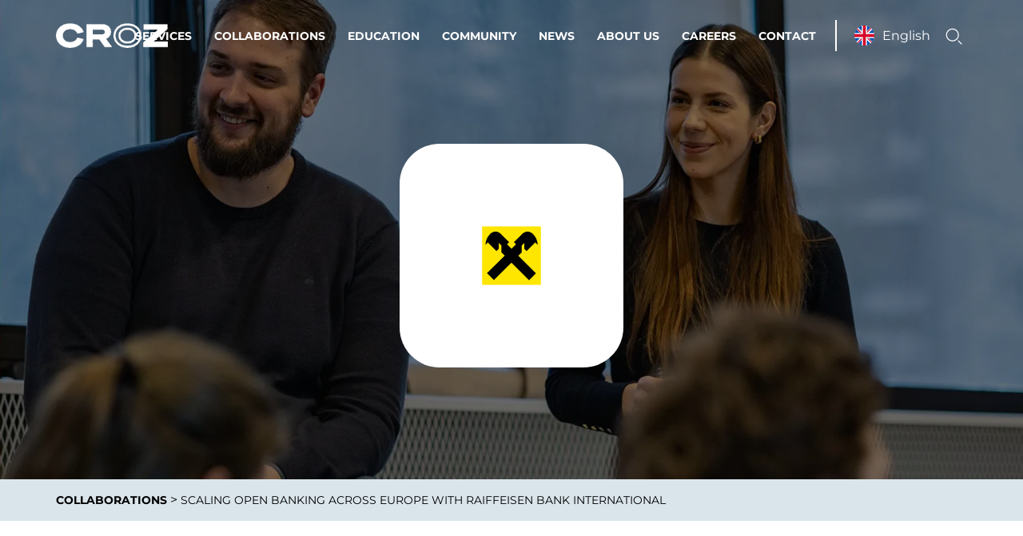

--- FILE ---
content_type: text/html; charset=UTF-8
request_url: https://croz.net/collaboration/raiffeisen-bank-international-scaling-open-banking/
body_size: 39461
content:
<!DOCTYPE html>
<html lang="en-US" prefix="og: https://ogp.me/ns#">
<head>
	<meta charset="UTF-8">
<script type="text/javascript" defer src="data:text/javascript,%2F%2A%20%3C%21%5BCDATA%5B%20%2A%2F%0A%20var%20gform%3Bgform%7C%7C%28document.addEventListener%28%22gform_main_scripts_loaded%22%2Cfunction%28%29%7Bgform.scriptsLoaded%3D%210%7D%29%2Cwindow.addEventListener%28%22DOMContentLoaded%22%2Cfunction%28%29%7Bgform.domLoaded%3D%210%7D%29%2Cgform%3D%7BdomLoaded%3A%211%2CscriptsLoaded%3A%211%2CinitializeOnLoaded%3Afunction%28o%29%7Bgform.domLoaded%26%26gform.scriptsLoaded%3Fo%28%29%3A%21gform.domLoaded%26%26gform.scriptsLoaded%3Fwindow.addEventListener%28%22DOMContentLoaded%22%2Co%29%3Adocument.addEventListener%28%22gform_main_scripts_loaded%22%2Co%29%7D%2Chooks%3A%7Baction%3A%7B%7D%2Cfilter%3A%7B%7D%7D%2CaddAction%3Afunction%28o%2Cn%2Cr%2Ct%29%7Bgform.addHook%28%22action%22%2Co%2Cn%2Cr%2Ct%29%7D%2CaddFilter%3Afunction%28o%2Cn%2Cr%2Ct%29%7Bgform.addHook%28%22filter%22%2Co%2Cn%2Cr%2Ct%29%7D%2CdoAction%3Afunction%28o%29%7Bgform.doHook%28%22action%22%2Co%2Carguments%29%7D%2CapplyFilters%3Afunction%28o%29%7Breturn%20gform.doHook%28%22filter%22%2Co%2Carguments%29%7D%2CremoveAction%3Afunction%28o%2Cn%29%7Bgform.removeHook%28%22action%22%2Co%2Cn%29%7D%2CremoveFilter%3Afunction%28o%2Cn%2Cr%29%7Bgform.removeHook%28%22filter%22%2Co%2Cn%2Cr%29%7D%2CaddHook%3Afunction%28o%2Cn%2Cr%2Ct%2Ci%29%7Bnull%3D%3Dgform.hooks%5Bo%5D%5Bn%5D%26%26%28gform.hooks%5Bo%5D%5Bn%5D%3D%5B%5D%29%3Bvar%20e%3Dgform.hooks%5Bo%5D%5Bn%5D%3Bnull%3D%3Di%26%26%28i%3Dn%2B%22_%22%2Be.length%29%2Cgform.hooks%5Bo%5D%5Bn%5D.push%28%7Btag%3Ai%2Ccallable%3Ar%2Cpriority%3At%3Dnull%3D%3Dt%3F10%3At%7D%29%7D%2CdoHook%3Afunction%28n%2Co%2Cr%29%7Bvar%20t%3Bif%28r%3DArray.prototype.slice.call%28r%2C1%29%2Cnull%21%3Dgform.hooks%5Bn%5D%5Bo%5D%26%26%28%28o%3Dgform.hooks%5Bn%5D%5Bo%5D%29.sort%28function%28o%2Cn%29%7Breturn%20o.priority-n.priority%7D%29%2Co.forEach%28function%28o%29%7B%22function%22%21%3Dtypeof%28t%3Do.callable%29%26%26%28t%3Dwindow%5Bt%5D%29%2C%22action%22%3D%3Dn%3Ft.apply%28null%2Cr%29%3Ar%5B0%5D%3Dt.apply%28null%2Cr%29%7D%29%29%2C%22filter%22%3D%3Dn%29return%20r%5B0%5D%7D%2CremoveHook%3Afunction%28o%2Cn%2Ct%2Ci%29%7Bvar%20r%3Bnull%21%3Dgform.hooks%5Bo%5D%5Bn%5D%26%26%28r%3D%28r%3Dgform.hooks%5Bo%5D%5Bn%5D%29.filter%28function%28o%2Cn%2Cr%29%7Breturn%21%21%28null%21%3Di%26%26i%21%3Do.tag%7C%7Cnull%21%3Dt%26%26t%21%3Do.priority%29%7D%29%2Cgform.hooks%5Bo%5D%5Bn%5D%3Dr%29%7D%7D%29%3B%20%0A%2F%2A%20%5D%5D%3E%20%2A%2F"></script>

<meta name="viewport" content="width=device-width, initial-scale=1">
<meta name="format-detection" content="telephone=no">
<link rel="apple-touch-icon" sizes="180x180" href="https://croz.net/apple-touch-icon.png">
<link rel="icon" type="image/png" sizes="32x32" href="https://croz.net/favicon-32x32.png">
<link rel="icon" type="image/png" sizes="16x16" href="https://croz.net/favicon-16x16.png">
<link rel="manifest" href="https://croz.net/site.webmanifest">
<link rel="mask-icon" href="https://croz.net/safari-pinned-tab.svg" color="#1d1b1b">
<link rel="shortcut icon" type="image/x-icon" href="https://croz.net/favicon.ico?v=2"/>


<script defer src="data:text/javascript,window.addEventListener%28%27DOMContentLoaded%27%2C%20function%28%29%20%7B%0A%20%20%20%20%20%20%20%20%28function%28%24%29%20%7B%0A%0A%09%09%09var%20crozTaxonomies%20%3D%20document.querySelectorAll%28%22.single-intro__taxonomy%22%29%3B%0A%09%09%09if%28crozTaxonomies%29%20%7B%0A%09%09%09%09var%20crozTerms%20%3D%20document.querySelectorAll%28%22.single-intro__taxonomy__term%22%29%3B%0A%09%09%09%09var%20customDataLayer%20%3D%20%7B%7D%3B%0A%0A%09%09%09%09Array.from%28crozTerms%29.forEach%28function%20%28element%29%20%7B%0A%09%09%09%09%09var%20crozGtagName%20%3D%20element.dataset.termGtag%3B%0A%09%09%09%09%09if%28crozGtagName%29%20%7B%0A%09%09%09%09%09%09var%20crozTermName%20%3D%20element.dataset.termName%3B%0A%09%09%09%09%09%09customDataLayer%5BcrozGtagName%5D%20%3D%20crozTermName%3B%0A%09%09%09%09%09%09console.log%28customDataLayer%29%3B%0A%09%09%09%09%09%7D%0A%09%09%09%09%7D%29%3B%0A%0A%09%09%09%09window.dataLayer%20%3D%20window.dataLayer%20%7C%7C%20%5B%5D%3B%0A%09%09%09%09window.dataLayer.push%28customDataLayer%29%3B%0A%09%09%09%7D%0A%0A%20%20%20%20%20%20%20%20%7D%29%28jQuery%29%3B%0A%20%20%20%20%7D%29%3B"></script>
			<!-- Google Tag Manager -->
			<!-- <script data-loading-method="user-interaction" data-src="data:text/javascript,%28function%28w%2Cd%2Cs%2Cl%2Ci%29%7Bw%5Bl%5D%3Dw%5Bl%5D%7C%7C%5B%5D%3Bw%5Bl%5D.push%28%7B%27gtm.start%27%3A%0A%09%09%09new%20Date%28%29.getTime%28%29%2Cevent%3A%27gtm.js%27%7D%29%3Bvar%20f%3Dd.getElementsByTagName%28s%29%5B0%5D%2C%0A%09%09%09j%3Dd.createElement%28s%29%2Cdl%3Dl%21%3D%27dataLayer%27%3F%27%26l%3D%27%2Bl%3A%27%27%3Bj.async%3Dtrue%3Bj.src%3D%0A%09%09%09%27https%3A%2F%2Fwww.googletagmanager.com%2Fgtm.js%3Fid%3D%27%2Bi%2Bdl%3Bf.parentNode.insertBefore%28j%2Cf%29%3B%0A%09%09%09%7D%29%28window%2Cdocument%2C%27script%27%2C%27dataLayer%27%2C%27GTM-5XFFJT5B%27%29%3B"></script> -->
		<!-- End Google Tag Manager -->
			<style>img:is([sizes="auto" i], [sizes^="auto," i]) { contain-intrinsic-size: 3000px 1500px }</style>
	<link rel="alternate" hreflang="en" href="https://croz.net/collaboration/raiffeisen-bank-international-scaling-open-banking/" />
<link rel="alternate" hreflang="de" href="https://croz.net/de/collaboration/raiffeisen-bank-international-scaling-open-banking/" />
<link rel="alternate" hreflang="x-default" href="https://croz.net/collaboration/raiffeisen-bank-international-scaling-open-banking/" />

<!-- Search Engine Optimization by Rank Math - https://rankmath.com/ -->
<title>Scaling Open Banking Across Europe with Raiffeisen Bank International | CROZ</title>
<style>.flying-press-lazy-bg{background-image:none!important;}</style>

<link rel='preload' href='https://croz.net/app/build/assets/Montserrat-400.d6436501.woff2' as='font' type='font/woff2' fetchpriority='high' crossorigin='anonymous'><link rel='preload' href='https://croz.net/app/build/assets/Montserrat-700.d08f7cfe.woff2' as='font' type='font/woff2' fetchpriority='high' crossorigin='anonymous'><link rel='preload' href='https://croz.net/app/build/assets/Montserrat-500.5553037e.woff2' as='font' type='font/woff2' fetchpriority='high' crossorigin='anonymous'><link rel='preload' href='https://croz.net/app/build/assets/Montserrat-300.6b773f57.woff2' as='font' type='font/woff2' fetchpriority='high' crossorigin='anonymous'>
<style id="flying-press-css">/*! PhotoSwipe main CSS by Dmytro Semenov | photoswipe.com */
@-webkit-keyframes pswp-clockwise{0%{-webkit-transform:rotate(0);transform:rotate(0)}}@keyframes pswp-clockwise{0%{-webkit-transform:rotate(0);transform:rotate(0)}}@-webkit-keyframes vscomp-animation-spin{}@keyframes vscomp-animation-spin{}@font-face{font-display:swap;font-family:swiper-icons;font-style:normal;font-weight:400;src:url("data:application/font-woff;charset=utf-8;base64, [base64]//wADZ2x5ZgAAAywAAADMAAAD2MHtryVoZWFkAAABbAAAADAAAAA2E2+eoWhoZWEAAAGcAAAAHwAAACQC9gDzaG10eAAAAigAAAAZAAAArgJkABFsb2NhAAAC0AAAAFoAAABaFQAUGG1heHAAAAG8AAAAHwAAACAAcABAbmFtZQAAA/gAAAE5AAACXvFdBwlwb3N0AAAFNAAAAGIAAACE5s74hXjaY2BkYGAAYpf5Hu/j+W2+MnAzMYDAzaX6QjD6/4//Bxj5GA8AuRwMYGkAPywL13jaY2BkYGA88P8Agx4j+/8fQDYfA1AEBWgDAIB2BOoAeNpjYGRgYNBh4GdgYgABEMnIABJzYNADCQAACWgAsQB42mNgYfzCOIGBlYGB0YcxjYGBwR1Kf2WQZGhhYGBiYGVmgAFGBiQQkOaawtDAoMBQxXjg/wEGPcYDDA4wNUA2CCgwsAAAO4EL6gAAeNpj2M0gyAACqxgGNWBkZ2D4/wMA+xkDdgAAAHjaY2BgYGaAYBkGRgYQiAHyGMF8FgYHIM3DwMHABGQrMOgyWDLEM1T9/w8UBfEMgLzE////P/5//f/V/xv+r4eaAAeMbAxwIUYmIMHEgKYAYjUcsDAwsLKxc3BycfPw8jEQA/[base64]/uznmfPFBNODM2K7MTQ45YEAZqGP81AmGGcF3iPqOop0r1SPTaTbVkfUe4HXj97wYE+yNwWYxwWu4v1ugWHgo3S1XdZEVqWM7ET0cfnLGxWfkgR42o2PvWrDMBSFj/IHLaF0zKjRgdiVMwScNRAoWUoH78Y2icB/yIY09An6AH2Bdu/UB+yxopYshQiEvnvu0dURgDt8QeC8PDw7Fpji3fEA4z/PEJ6YOB5hKh4dj3EvXhxPqH/SKUY3rJ7srZ4FZnh1PMAtPhwP6fl2PMJMPDgeQ4rY8YT6Gzao0eAEA409DuggmTnFnOcSCiEiLMgxCiTI6Cq5DZUd3Qmp10vO0LaLTd2cjN4fOumlc7lUYbSQcZFkutRG7g6JKZKy0RmdLY680CDnEJ+UMkpFFe1RN7nxdVpXrC4aTtnaurOnYercZg2YVmLN/d/gczfEimrE/fs/bOuq29Zmn8tloORaXgZgGa78yO9/cnXm2BpaGvq25Dv9S4E9+5SIc9PqupJKhYFSSl47+Qcr1mYNAAAAeNptw0cKwkAAAMDZJA8Q7OUJvkLsPfZ6zFVERPy8qHh2YER+3i/BP83vIBLLySsoKimrqKqpa2hp6+jq6RsYGhmbmJqZSy0sraxtbO3sHRydnEMU4uR6yx7JJXveP7WrDycAAAAAAAH//wACeNpjYGRgYOABYhkgZgJCZgZNBkYGLQZtIJsFLMYAAAw3ALgAeNolizEKgDAQBCchRbC2sFER0YD6qVQiBCv/H9ezGI6Z5XBAw8CBK/m5iQQVauVbXLnOrMZv2oLdKFa8Pjuru2hJzGabmOSLzNMzvutpB3N42mNgZGBg4GKQYzBhYMxJLMlj4GBgAYow/P/PAJJhLM6sSoWKfWCAAwDAjgbRAAB42mNgYGBkAIIbCZo5IPrmUn0hGA0AO8EFTQAA")}:root{--swiper-theme-color:#007aff}:host{z-index:1;margin-left:auto;margin-right:auto;display:block;position:relative}.swiper-wrapper{-webkit-box-sizing:content-box;box-sizing:content-box;height:100%;-webkit-transition-property:-webkit-transform,transform;transition-property:-webkit-transform,transform;-webkit-transition-timing-function:initial;transition-timing-function:ease;-webkit-transition-timing-function:var(--swiper-wrapper-transition-timing-function,initial);transition-timing-function:var(--swiper-wrapper-transition-timing-function,initial);z-index:1;width:100%;display:-webkit-box;display:-ms-flexbox;display:flex;position:relative}.swiper-android .swiper-slide,.swiper-ios .swiper-slide,.swiper-wrapper{-webkit-transform:translateZ(0);transform:translateZ(0)}.swiper-horizontal{-ms-touch-action:pan-y;touch-action:pan-y}.swiper-slide{-ms-flex-negative:0;flex-shrink:0;width:100%;height:100%;-webkit-transition-property:-webkit-transform,transform;transition-property:-webkit-transform,transform;display:block;position:relative}.swiper-backface-hidden .swiper-slide{-webkit-backface-visibility:hidden;backface-visibility:hidden;-webkit-transform:translateZ(0);transform:translateZ(0)}@-webkit-keyframes swiper-preloader-spin{0%{-webkit-transform:rotate(0);transform:rotate(0)}}@keyframes swiper-preloader-spin{0%{-webkit-transform:rotate(0);transform:rotate(0)}}:root{--swiper-navigation-size:44px}.swiper-pagination{text-align:center;z-index:10;-webkit-transition:opacity .3s;transition:opacity .3s;position:absolute;-webkit-transform:translateZ(0);transform:translateZ(0)}.swiper-horizontal>.swiper-pagination-bullets,.swiper-pagination-bullets.swiper-pagination-horizontal,.swiper-pagination-custom,.swiper-pagination-fraction{bottom:8px;bottom:var(--swiper-pagination-bottom,8px);top:auto;left:0;top:var(--swiper-pagination-top,auto);width:100%}.swiper-pagination-bullet{background:#000;background:var(--swiper-pagination-bullet-inactive-color,#000);border-radius:50%;border-radius:var(--swiper-pagination-bullet-border-radius,50%);height:8px;height:var(--swiper-pagination-bullet-height,var(--swiper-pagination-bullet-size,8px));opacity:.2;opacity:var(--swiper-pagination-bullet-inactive-opacity,.2);width:8px;width:var(--swiper-pagination-bullet-width,var(--swiper-pagination-bullet-size,8px));display:inline-block}button.swiper-pagination-bullet{-webkit-appearance:none;-moz-appearance:none;appearance:none;-webkit-box-shadow:none;box-shadow:none;border:none;margin:0;padding:0}.swiper-pagination-clickable .swiper-pagination-bullet{cursor:pointer}.swiper-pagination-bullet:only-child{display:none!important}.swiper-pagination-bullet-active{background:#007aff;background:var(--swiper-pagination-color,var(--swiper-theme-color));opacity:1;opacity:var(--swiper-pagination-bullet-opacity,1)}.swiper-horizontal>.swiper-pagination-bullets .swiper-pagination-bullet,.swiper-pagination-horizontal.swiper-pagination-bullets .swiper-pagination-bullet{margin:0 4px;margin:0 var(--swiper-pagination-bullet-horizontal-gap,4px)}.swiper-pagination-lock{display:none}.row{-webkit-box-sizing:border-box;box-sizing:border-box;display:-webkit-box;display:-moz-flex;-moz-flex:0 1 auto;-moz-flex-direction:row;-webkit-box-direction:normal;-webkit-box-flex:0;-ms-flex-flow:wrap;flex-flow:wrap;-ms-flex:0 auto;flex:0 auto;margin-left:-.625rem;margin-right:-.625rem;display:-ms-flexbox;display:flex}.row,.row.reverse{-webkit-box-orient:horizontal}.col-xs-4{-moz-flex-grow:0;-ms-flex-positive:0;-ms-flex-negative:0;-ms-flex-preferred-size:33.3333%;flex:0 0 33.3333%;max-width:33.3333%}.col-xs-4,.col-xs-5{-webkit-box-sizing:border-box;box-sizing:border-box;-webkit-box-flex:0;padding-left:.625rem;padding-right:.625rem}.col-xs-8{-moz-flex-grow:0;-ms-flex-positive:0;-ms-flex-negative:0;-ms-flex-preferred-size:66.6667%;flex:0 0 66.6667%;max-width:66.6667%}.col-xs-8,.col-xs-9{-webkit-box-sizing:border-box;box-sizing:border-box;-webkit-box-flex:0;padding-left:.625rem;padding-right:.625rem}.col-xs-10{-moz-flex-grow:0;-ms-flex-positive:0;-ms-flex-negative:0;-ms-flex-preferred-size:83.3333%;flex:0 0 83.3333%;max-width:83.3333%}.col-xs-10,.col-xs-11{-webkit-box-sizing:border-box;box-sizing:border-box;-webkit-box-flex:0;padding-left:.625rem;padding-right:.625rem}.col-xs-12{-moz-flex-grow:0;-ms-flex-positive:0;-ms-flex-negative:0;-ms-flex-preferred-size:100%;flex:0 0 100%;max-width:100%}.col-xs-12,.col-xs-offset-1{-webkit-box-sizing:border-box;box-sizing:border-box;-webkit-box-flex:0;padding-left:.625rem;padding-right:.625rem}@media only screen and (width>=48rem){.container{width:46rem}.col-sm-8{-moz-flex-grow:0;-ms-flex-positive:0;-ms-flex-negative:0;-ms-flex-preferred-size:66.6667%;flex:0 0 66.6667%;max-width:66.6667%}.col-sm-8,.col-sm-9{-webkit-box-sizing:border-box;box-sizing:border-box;-webkit-box-flex:0;padding-left:.625rem;padding-right:.625rem}.col-sm-offset-2{margin-left:16.6667%}.col-sm-offset-2,.col-sm-offset-3{-webkit-box-sizing:border-box;box-sizing:border-box;-moz-flex-grow:0;-webkit-box-flex:0;-ms-flex-positive:0;-ms-flex-negative:0;flex-grow:0;flex-shrink:0;padding-left:.625rem;padding-right:.625rem}}@media only screen and (width>=72rem){.container{width:70rem}.col-md-2{-moz-flex-grow:0;-ms-flex-positive:0;-ms-flex-negative:0;-ms-flex-preferred-size:16.6667%;flex:0 0 16.6667%;max-width:16.6667%}.col-md-2,.col-md-3{-webkit-box-sizing:border-box;box-sizing:border-box;-webkit-box-flex:0;padding-left:.625rem;padding-right:.625rem}.col-md-3{-moz-flex-grow:0;-ms-flex-positive:0;-ms-flex-negative:0;-ms-flex-preferred-size:25%;flex:0 0 25%;max-width:25%}.col-md-4{-moz-flex-grow:0;-ms-flex-positive:0;-ms-flex-negative:0;-ms-flex-preferred-size:33.3333%;flex:0 0 33.3333%;max-width:33.3333%}.col-md-4,.col-md-5{-webkit-box-sizing:border-box;box-sizing:border-box;-webkit-box-flex:0;padding-left:.625rem;padding-right:.625rem}.col-md-5{-moz-flex-grow:0;-ms-flex-positive:0;-ms-flex-negative:0;-ms-flex-preferred-size:41.6667%;flex:0 0 41.6667%;max-width:41.6667%}.col-md-6{-moz-flex-grow:0;-ms-flex-positive:0;-ms-flex-negative:0;-ms-flex-preferred-size:50%;flex:0 0 50%;max-width:50%}.col-md-6,.col-md-7{-webkit-box-sizing:border-box;box-sizing:border-box;-webkit-box-flex:0;padding-left:.625rem;padding-right:.625rem}.col-md-8{-moz-flex-grow:0;-ms-flex-positive:0;-ms-flex-negative:0;-ms-flex-preferred-size:66.6667%;flex:0 0 66.6667%;max-width:66.6667%}.col-md-8,.col-md-9{-webkit-box-sizing:border-box;box-sizing:border-box;-webkit-box-flex:0;padding-left:.625rem;padding-right:.625rem}.col-md-10{-moz-flex-grow:0;-ms-flex-positive:0;-ms-flex-negative:0;-ms-flex-preferred-size:83.3333%;flex:0 0 83.3333%;max-width:83.3333%}.col-md-10,.col-md-11,.col-md-12,.col-md-offset-1{-webkit-box-sizing:border-box;box-sizing:border-box;-webkit-box-flex:0;padding-left:.625rem;padding-right:.625rem}.col-md-offset-1{-moz-flex-grow:0;-ms-flex-positive:0;-ms-flex-negative:0;flex-grow:0;flex-shrink:0;margin-left:8.33333%}}@media only screen and (width>=94rem){.container{width:92rem}.col-lg-2{-moz-flex-grow:0;-ms-flex-positive:0;-ms-flex-negative:0;-ms-flex-preferred-size:16.6667%;flex:0 0 16.6667%;max-width:16.6667%}.col-lg-2,.col-lg-3{-webkit-box-sizing:border-box;box-sizing:border-box;-webkit-box-flex:0;padding-left:.625rem;padding-right:.625rem}.col-lg-3{-moz-flex-grow:0;-ms-flex-positive:0;-ms-flex-negative:0;-ms-flex-preferred-size:25%;flex:0 0 25%;max-width:25%}.col-lg-4,.col-lg-5{-webkit-box-sizing:border-box;box-sizing:border-box;-webkit-box-flex:0;padding-left:.625rem;padding-right:.625rem}.col-lg-5{-moz-flex-grow:0;-ms-flex-positive:0;-ms-flex-negative:0;-ms-flex-preferred-size:41.6667%;flex:0 0 41.6667%;max-width:41.6667%}.col-lg-6{-moz-flex-grow:0;-ms-flex-positive:0;-ms-flex-negative:0;-ms-flex-preferred-size:50%;flex:0 0 50%;max-width:50%}.col-lg-6,.col-lg-7{-webkit-box-sizing:border-box;box-sizing:border-box;-webkit-box-flex:0;padding-left:.625rem;padding-right:.625rem}.col-lg-offset-2{margin-left:16.6667%}.col-lg-offset-2,.col-lg-offset-3{-webkit-box-sizing:border-box;box-sizing:border-box;-moz-flex-grow:0;-webkit-box-flex:0;-ms-flex-positive:0;-ms-flex-negative:0;flex-grow:0;flex-shrink:0;padding-left:.625rem;padding-right:.625rem}.col-lg-offset-3{margin-left:25%}}@media only screen and (width>=120rem){.container{width:118rem}}.row{max-width:120rem;margin:0 auto;padding:0 60px}@media (width<=1408px){.row{padding:0 20px}}@media (width<=991px){.row{padding:0 5px}}.row.row-no-padding{padding:0}.container{width:100%;max-width:2200px;margin:0 auto;padding:0}.col-no-padding{padding:0}@font-face{font-display:swap;font-family:Montserrat;font-style:italic;font-weight:300;src:url(https://croz.net/app/build/assets/Montserrat-300.6b773f57.woff2)format("woff2")}@font-face{font-display:swap;font-family:Montserrat;font-style:normal;font-weight:400;src:url(https://croz.net/app/build/assets/Montserrat-400.d6436501.woff2)format("woff2")}@font-face{font-display:swap;font-family:Montserrat;font-style:normal;font-weight:500;src:url(https://croz.net/app/build/assets/Montserrat-500.5553037e.woff2)format("woff2")}@font-face{font-display:swap;font-family:Montserrat;font-style:normal;font-weight:700;src:url(https://croz.net/app/build/assets/Montserrat-700.d08f7cfe.woff2)format("woff2")}@font-face{font-display:swap;font-family:crOOOOOOOOz;font-style:normal;font-weight:700;src:url([data-uri])format("woff2")}.page{opacity:1;-webkit-transition:opacity .1s;transition:opacity .1s}@-webkit-keyframes button-circle{0%{opacity:.9;-webkit-transform:translate(0)rotate(-45deg);transform:translate(0)rotate(-45deg)}10%{opacity:.9}45%{opacity:0;-webkit-transform:translate(13px)rotate(-45deg);transform:translate(13px)rotate(-45deg)}55%{opacity:0;-webkit-transform:translate(-13px)rotate(-45deg);transform:translate(-13px)rotate(-45deg)}90%{opacity:.9}}@keyframes button-circle{0%{opacity:.9;-webkit-transform:translate(0)rotate(-45deg);transform:translate(0)rotate(-45deg)}10%{opacity:.9}45%{opacity:0;-webkit-transform:translate(13px)rotate(-45deg);transform:translate(13px)rotate(-45deg)}55%{opacity:0;-webkit-transform:translate(-13px)rotate(-45deg);transform:translate(-13px)rotate(-45deg)}90%{opacity:.9}}*{-webkit-box-sizing:border-box;box-sizing:border-box;margin:0;padding:0}html{-moz-osx-font-smoothing:grayscale;-webkit-font-smoothing:antialiased;font-size:100%;font-weight:400}html:lang(de-DE) .carousel-cards__card,html:lang(de-DE) .carousel-cards__subtitle,html:lang(de-DE) .column-text__content,html:lang(de-DE) .content,html:lang(de-DE) .dynamic-headline,html:lang(de-DE) .dynamic-text,html:lang(de-DE) .intro__title,html:lang(de-DE) .job-description-container,html:lang(de-DE) .link-card__headline,html:lang(de-DE) .link-card__subheadline,html:lang(de-DE) .text{word-wrap:break-word;-ms-hyphens:auto;hyphens:auto}body{min-width:20rem;font-family:Montserrat,sans-serif;font-size:1rem;line-height:1.4;overflow-x:hidden;margin-bottom:0!important}main{min-height:100vh;display:block}main:before{left:0}main:after,main:before{content:"";background-color:#303030;width:calc(50% - 1100px);height:100vh;display:block;position:fixed;top:0}main:after{right:0}a{text-decoration:none}img{max-width:100%}img:not([src]){visibility:hidden}img[data-src],img[data-srcset]{min-height:1px;display:block}input{border-radius:0}input[type=button],input[type=email],input[type=search],input[type=submit],input[type=text],textarea{-webkit-appearance:none;-moz-appearance:none;appearance:none}textarea{resize:none;border-radius:0;overflow:auto}button{color:inherit;outline:inherit;text-align:left;background:0 0;border:none;font-family:Montserrat,sans-serif;font-size:1rem;line-height:1.4}input:-webkit-autofill,textarea:-webkit-autofill{-webkit-box-shadow:inset 0 0 0 1000px #fff;box-shadow:inset 0 0 0 1000px #fff;-webkit-text-fill-color:#000!important}a:focus-visible{outline:2px solid #14e1dc}:focus{outline:none}::-moz-focus-inner{border:0}::selection{color:#fff;text-shadow:none;background:#14e1dc}::selection{color:#fff;text-shadow:none;background:#14e1dc}.content,.dynamic-text,.job-description-container,.text{color:#000;font-size:20px}@media (width<=48rem){.content,.dynamic-text,.job-description-container,.text{font-size:20px}}.content h1,.content h2,.content h3,.content h4,.content h5,.content h6,.dynamic-text h1,.dynamic-text h2,.dynamic-text h3,.dynamic-text h4,.dynamic-text h5,.dynamic-text h6,.job-description-container h1,.job-description-container h2,.job-description-container h3,.job-description-container h4,.job-description-container h5,.job-description-container h6,.text h1,.text h2,.text h3,.text h4,.text h5,.text h6{margin-top:.9375rem;margin-bottom:1.875rem;font-weight:700}.content h1,.content h1 span,.dynamic-text h1,.dynamic-text h1 span,.job-description-container h1,.job-description-container h1 span,.text h1,.text h1 span{line-height:1.3;font-size:48px!important}.content h2,.content h2 span,.dynamic-text h2,.dynamic-text h2 span,.job-description-container h2,.job-description-container h2 span,.text h2,.text h2 span{line-height:1.3;font-size:39px!important}@media (width<=48rem){.content h2,.content h2 span,.dynamic-text h2,.dynamic-text h2 span,.job-description-container h2,.job-description-container h2 span,.text h2,.text h2 span{line-height:1.2;font-size:36px!important}}.content h3,.content h3 span,.dynamic-text h3,.dynamic-text h3 span,.job-description-container h3,.job-description-container h3 span,.text h3,.text h3 span{line-height:1.3;font-size:30px!important}@media (width<=48rem){.content h3,.content h3 span,.dynamic-text h3,.dynamic-text h3 span,.job-description-container h3,.job-description-container h3 span,.text h3,.text h3 span{line-height:1.2;font-size:30px!important}}.content>p,.dynamic-text>p,.job-description-container>p,.text>p{padding-bottom:1.875rem}@media (width<=48rem){.content>p,.dynamic-text>p,.job-description-container>p,.text>p{padding-bottom:1.25rem}}.content>p:last-child,.dynamic-text>p:last-child,.job-description-container>p:last-child,.text>p:last-child{padding-bottom:0}.content a,.dynamic-text a,.job-description-container a,.text a{color:#2346ff;text-decoration:underline;-webkit-transition:color .3s;transition:color .3s}@media (hover:hover) and (pointer:fine){.content a:hover,.dynamic-text a:hover,.job-description-container a:hover,.text a:hover{color:#14e1dc}}.content ol,.content ul,.dynamic-text ol,.dynamic-text ul,.job-description-container ol,.job-description-container ul,.text ol,.text ul{color:#000;padding:0 0 1.875rem 1.5625rem;font-size:20px}@media (width<=72rem){.content ol,.content ul,.dynamic-text ol,.dynamic-text ul,.job-description-container ol,.job-description-container ul,.text ol,.text ul{font-size:20px}}.content ol:last-child,.content ul:last-child,.dynamic-text ol:last-child,.dynamic-text ul:last-child,.job-description-container ol:last-child,.job-description-container ul:last-child,.text ol:last-child,.text ul:last-child{padding-bottom:0}.content ol li,.content ul li,.dynamic-text ol li,.dynamic-text ul li,.job-description-container ol li,.job-description-container ul li,.text ol li,.text ul li{padding-bottom:.625rem}.content ol li::marker,.content ul li::marker,.dynamic-text ol li::marker,.dynamic-text ul li::marker,.job-description-container ol li::marker,.job-description-container ul li::marker,.text ol li::marker,.text ul li::marker{color:#000;font-size:20px;font-weight:700}@media (width<=72rem){.content ol li::marker,.content ul li::marker,.dynamic-text ol li::marker,.dynamic-text ul li::marker,.job-description-container ol li::marker,.job-description-container ul li::marker,.text ol li::marker,.text ul li::marker{font-size:20px}}.content ol li span,.content ul li span,.dynamic-text ol li span,.dynamic-text ul li span,.job-description-container ol li span,.job-description-container ul li span,.text ol li span,.text ul li span{vertical-align:top}.content ol ol,.content ol ol li:last-child,.content ol ul,.content ol ul li:last-child,.content ul ol,.content ul ol li:last-child,.content ul ul,.content ul ul li:last-child,.dynamic-text ol ol,.dynamic-text ol ol li:last-child,.dynamic-text ol ul,.dynamic-text ol ul li:last-child,.dynamic-text ul ol,.dynamic-text ul ol li:last-child,.dynamic-text ul ul,.dynamic-text ul ul li:last-child,.job-description-container ol ol,.job-description-container ol ol li:last-child,.job-description-container ol ul,.job-description-container ol ul li:last-child,.job-description-container ul ol,.job-description-container ul ol li:last-child,.job-description-container ul ul,.job-description-container ul ul li:last-child,.text ol ol,.text ol ol li:last-child,.text ol ul,.text ol ul li:last-child,.text ul ol,.text ul ol li:last-child,.text ul ul,.text ul ul li:last-child{padding-bottom:0}.headline{color:#000;font-size:48px;font-weight:700;line-height:1}@media (width<=48rem){.headline{font-size:36px}}.text{color:#000;font-size:20px}@media (width<=48rem){.text{font-size:20px}}.button{cursor:pointer;z-index:0;background-color:#fff;border-radius:1.5625rem;width:100%;max-width:22.5rem;padding:1.6875rem 1.8125rem;font-weight:700;display:block;position:relative;overflow:hidden}@media (width<=48rem){.button{max-width:none}}.button span{color:#000;z-index:1;padding-right:1.5625rem;line-height:1.2;-webkit-transition:color .3s;transition:color .3s;display:block;position:relative}.button span:after{content:"";border:.125rem solid;border-width:0 .125rem .125rem 0;padding:.3125rem;-webkit-transition:border .3s,background-image .3s;transition:border .3s,background-image .3s;position:absolute;top:30%;right:.3125rem;-webkit-transform:rotate(-45deg);-ms-transform:rotate(-45deg);transform:rotate(-45deg)}.button[target=_blank] span:after{background-image:url(https://croz.net/app/build/assets/images/extern-link-icon.75096b65.svg);background-position:50%;background-repeat:no-repeat;background-size:contain;border:0;width:1.25rem;height:1.25rem;padding:0;top:0;right:0;-webkit-transform:rotate(0);-ms-transform:rotate(0);transform:rotate(0)}@media (hover:hover) and (pointer:fine){.button[target=_blank]:hover span:after{background-image:url(https://croz.net/app/build/assets/images/extern-link-white-icon.1509015a.svg)}}.button:before{content:"";-webkit-transform:translate(-100%);-ms-transform:translate(-100%);z-index:0;z-index:1;background-color:#2346ff;width:100%;height:100%;-webkit-transition:-webkit-transform .3s,transform .3s;transition:-webkit-transform .3s,transform .3s;display:block;position:absolute;top:0;left:0;transform:translate(-100%)}@media (hover:hover) and (pointer:fine){.button:hover{-webkit-box-shadow:0;box-shadow:0}.button:hover span{color:#fff}.button:hover span:after{border-color:#fff}.button:hover:before{-webkit-transform:translate(0);-ms-transform:translate(0);transform:translate(0)}}.button--blue{color:#fff;background-color:#2346ff;-webkit-box-shadow:inset 0 0 0 .0625rem #2346ff;box-shadow:inset 0 0 0 .0625rem #2346ff}.button--blue span{color:#fff}.button--blue span:after{border-color:#fff}.button--blue:before{background-color:#14e1dc}@media (hover:hover) and (pointer:fine){.button--blue:hover span{color:#000}.button--blue:hover span:after{border-color:#000}}.button--blue.button--transparent{-webkit-box-shadow:inset 0 0 0 .0625rem #2346ff;box-shadow:inset 0 0 0 .0625rem #2346ff}.button--blue.button--transparent span{color:#000}.button--blue.button--transparent span:after{border-color:#000}.button--blue.button--transparent:before{background-color:#2346ff}@media (hover:hover) and (pointer:fine){.button--blue.button--transparent:hover span{color:#fff}.button--blue.button--transparent:hover span:after{border-color:#fff}}.button--blue[target=_blank] span:after{background-image:url(https://croz.net/app/build/assets/images/extern-link-white-icon.1509015a.svg)}@media (hover:hover) and (pointer:fine){.button--blue[target=_blank]:hover span:after{background-image:url(https://croz.net/app/build/assets/images/extern-link-icon.75096b65.svg)}}.button--light-blue{background-color:#14e1dc}.button--light-blue.button--transparent{-webkit-box-shadow:inset 0 0 0 .0625rem #14e1dc;box-shadow:inset 0 0 0 .0625rem #14e1dc}.button--light-blue.button--transparent:before{background-color:#14e1dc}.button--transparent{background-color:#fff0}.button--transparent span{color:#000!important}.button--transparent span:after{border-color:#000!important}.button--transparent:before{background-color:#14e1dc}@media (hover:hover) and (pointer:fine){.button--transparent[target=_blank]:hover span:after{background-image:url(https://croz.net/app/build/assets/images/extern-link-icon.75096b65.svg)}}.row.row-reverse-md{-webkit-box-orient:horizontal;-webkit-box-direction:reverse;-ms-flex-direction:row-reverse;flex-direction:row-reverse}@media (width<=72rem){.row.row-reverse-md{-webkit-box-orient:horizontal;-webkit-box-direction:normal;-ms-flex-direction:row;flex-direction:row}}.dynamic-text{z-index:0;position:relative}.dynamic-text--20{font-size:20px;line-height:1.5;display:inline-block}@media (width<=48rem){.dynamic-text--20{font-size:20px}}.dynamic-headline{color:#000;z-index:1;font-size:48px;font-weight:700;line-height:1}@media (width<=48rem){.dynamic-headline{font-size:36px}}.dynamic-headline--small{font-size:30px}.dynamic-headline--small span:before{border-radius:.4375rem;-webkit-transform:rotate(-2deg);-ms-transform:rotate(-2deg);transform:rotate(-2deg)}.background--white{background-color:#fff}.background--gray{background-color:#edf1f3}.background-image{position:relative}.background-image:before{content:"";background-color:#00000080;width:100%;height:100%;display:block;position:absolute;top:0;left:0}.swiper-pagination{padding-top:1.875rem;position:relative}.swiper-pagination.swiper-pagination-lock{padding-top:0}.swiper-pagination.swiper-pagination-bullets.swiper-pagination-horizontal{justify-content:center;display:-webkit-box;display:-ms-flexbox;display:flex;bottom:0}.swiper-pagination.swiper-pagination-bullets.swiper-pagination-horizontal .swiper-pagination-bullet{opacity:1;background-color:#cbcbcb;width:.625rem;height:.625rem}.swiper-pagination.swiper-pagination-bullets.swiper-pagination-horizontal .swiper-pagination-bullet.swiper-pagination-bullet-active{background-color:#2346ff}.breadcrumbs__container{background-color:#dae5eb;padding:.9375rem 0}.breadcrumbs__items span{text-transform:uppercase;font-size:14px;display:inline-block}.breadcrumbs__items span a{color:#000;font-weight:700;text-decoration:underline}.links__container{z-index:1;padding:1.25rem 0 3.75rem;position:relative;overflow:hidden}@media (width<=48rem){.links__container{padding:.625rem 0 2.5rem}}.links__header{border-bottom:.0625rem solid #cbcbcb;-webkit-box-orient:horizontal;-webkit-box-direction:normal;-ms-flex-flow:wrap;flex-flow:wrap;justify-content:space-between;align-items:center;width:100%;margin:2.5rem 0;padding-bottom:2.5rem;display:-webkit-box;display:-ms-flexbox;display:flex}@media (width<=72rem){.links__header{margin-bottom:1.25rem;padding-bottom:1.25rem}}@media (width<=48rem){.links__header{margin-top:1.875rem}}.links__sub-headline{text-align:left;z-index:2;font-size:1.5625rem;font-weight:400;line-height:1;position:relative}@media (width<=72rem){.links__sub-headline{width:50%;font-size:20px}}@media (width<=48rem){.links__sub-headline{font-size:1rem}}@media (width<=72rem){.links__items{cursor:-webkit-grab;cursor:grab}}.links__items .row.swiper-wrapper{-ms-flex-wrap:nowrap;flex-wrap:nowrap}.links__items .row.swiper-wrapper .swiper-slide{height:auto}.links__items .post-item{height:100%;margin-bottom:0}.links__button{border-radius:1.25rem;padding:.625rem 1.875rem .625rem 1.25rem;font-size:14px;font-weight:400;-webkit-transition:-webkit-box-shadow .3s,box-shadow .3s;transition:-webkit-box-shadow .3s,box-shadow .3s;position:relative}@media (width<=48rem){.links__button{text-align:right;width:50%;padding:0}}.links__button:hover{-webkit-box-shadow:inset 0 0 0 .0625rem #ababab;box-shadow:inset 0 0 0 .0625rem #ababab}.links__button span{color:#000;z-index:2;padding-right:1.25rem;line-height:1.2;display:inline-block;position:relative}@media (width<=48rem){.links__button span{display:block;right:.625rem}}.links__button span:after,.links__button span:before{content:"";z-index:1;border:.0625rem solid #000;-webkit-transition:border .3s;transition:border .3s;position:absolute;top:50%;right:-.625rem;-webkit-transform:translateY(-50%);-ms-transform:translateY(-50%);transform:translateY(-50%)}.links__button span:before{border-radius:50%;width:1.5rem;height:1.5rem;right:-1rem}.links__button span:after{border-width:0 .0625rem .0625rem 0;padding:.1875rem;right:-.3125rem;-webkit-transform:translateY(-50%)rotate(-45deg);-ms-transform:translateY(-50%)rotate(-45deg);transform:translateY(-50%)rotate(-45deg)}.post-item{background-color:#fff;-webkit-box-orient:vertical;-webkit-box-direction:normal;-ms-flex-direction:column;flex-direction:column;height:calc(100% - 20px);margin-bottom:1.25rem;-webkit-transition:opacity .1s;transition:opacity .1s;display:-webkit-box;display:-ms-flexbox;display:flex}.post-item--small .post-item__headline{font-size:25px;font-weight:400}@media (width<=48rem){.post-item--small .post-item__headline{font-size:18px}}.post-item--small .post-item__image{height:14.375rem}@media (width<=48rem){.post-item--small .post-item__image{height:10.625rem}}.post-item--dark{background-color:#18252e}.post-item--dark .post-item__headline{color:#fff}@media (width<=72rem){.post-item--dark .post-item__headline{font-size:20px}}.post-item--dark .post-item__client,.post-item--dark .post-item__course-duration{color:#fff;opacity:.6}.post-item__image{height:16.25rem;position:relative}@media (width<=48rem){.post-item__image{height:15rem}}.post-item__image img{-o-object-fit:cover;object-fit:cover;-o-object-position:center;object-position:center;width:100%;height:100%}.post-item__terms{-ms-flex-wrap:wrap;flex-wrap:wrap;padding:.9375rem;display:-webkit-box;display:-ms-flexbox;display:flex;position:absolute;bottom:0;left:0}@media (width<=48rem){.post-item__terms{padding:.625rem}}.post-item__terms__term{color:#000;text-align:left;text-transform:uppercase;background-color:#e0e0e0;border-radius:1.125rem;margin:.375rem .5rem 0 0;padding:.5rem 1.375rem;font-size:14px;font-weight:700;display:block}@media (width<=48rem){.post-item__terms__term{margin:.375rem .375rem 0 0;padding:.375rem 1.125rem}}.post-item__content{-webkit-box-orient:vertical;-webkit-box-direction:normal;-webkit-box-flex:1;-ms-flex-direction:column;flex-direction:column;-ms-flex:1;flex:1;justify-content:space-between;padding:1.875rem 1.25rem 1.5625rem;-webkit-transition:background-color .3s;transition:background-color .3s;display:-webkit-box;display:-ms-flexbox;display:flex}@media (width<=48rem){.post-item__content{padding:1.25rem}}.post-item__headline{color:#000;text-align:left;padding-bottom:.9375rem;font-size:25px;font-weight:400;line-height:1.2;-webkit-transition:color .3s;transition:color .3s}@media (width<=48rem){.post-item__headline{font-size:20px}}.post-item__client,.post-item__course-duration{color:#000;opacity:.6;text-align:left;text-transform:uppercase;font-size:14px;-webkit-transition:color .3s,opacity .3s;transition:color .3s,opacity .3s}@media (hover:hover) and (pointer:fine){.post-item:hover .post-item__content{background-color:#14e1dc}.post-item:hover .post-item__client,.post-item:hover .post-item__headline{color:#000}}.social-share{margin-bottom:3.75rem;padding-top:3.125rem}@media (width<=48rem){.social-share{margin-bottom:2.5rem;padding-top:2.5rem}}.social-share__title{text-transform:uppercase;margin-bottom:1.25rem;font-size:14px;font-weight:700}.social-share__links{-webkit-column-gap:1.25rem;-moz-column-gap:1.25rem;column-gap:1.25rem;display:-webkit-box;display:-ms-flexbox;display:flex}.social-share__link{font-size:0}.social-share__link svg{width:3.75rem;height:3.75rem}.social-share__link svg circle,.social-share__link svg path{-webkit-transition:all .3s;transition:all .3s}@media (width<=48rem){.social-share__link svg{width:3.125rem;height:3.125rem}}@media (hover:hover) and (pointer:fine){.social-share__link--facebook:hover svg path,.social-share__link--linkedin:hover svg path,.social-share__link--twitter:hover svg circle{fill:#14e1dc}}.infobar{background-color:#14e1dc}.infobar__content{-webkit-box-orient:vertical;-webkit-box-direction:normal;-ms-flex-direction:column;flex-direction:column;justify-content:center;align-items:center;min-height:5rem;font-weight:500;display:-webkit-box;display:-ms-flexbox;display:flex}.infobar__content p{font-size:16px;font-weight:500;line-height:1.3}@media (width<=48rem){.infobar__content p{font-size:14px}}.infobar__content p a{color:#000;text-align:center;align-items:center;display:-webkit-box;display:-ms-flexbox;display:flex}.infobar__content p a:after,.infobar__content p a:before{content:"";background-image:url(https://croz.net/app/build/assets/images/double-arrow-right.d06b9e32.svg);background-position:50%;background-repeat:no-repeat;background-size:contain;width:.8125rem;height:.8125rem;margin-bottom:.125rem;display:inline-block}.infobar__content p a:before{margin-top:.125rem;margin-right:1.5625rem}.infobar__content p a:after{margin-top:.125rem;margin-left:1.5625rem}@media (hover:hover) and (pointer:fine){.infobar__content p a:hover{text-decoration:underline}}@media (width<=48rem){.infobar__content p a:after,.infobar__content p a:before{width:.6875rem;height:.6875rem}.infobar__content p a:before{margin-right:.9375rem}.infobar__content p a:after{margin-left:.9375rem}}.form .gform_wrapper{position:relative}.form .gform_wrapper .gform_body{margin-bottom:2.5rem}@media (width<=72rem){.form .gform_wrapper .gform_body{margin-bottom:1.5625rem}}.form .gform_wrapper .gform_body .gform_fields{-webkit-column-gap:1rem;-moz-column-gap:1rem;-ms-flex-wrap:wrap;flex-wrap:wrap;column-gap:1rem;display:-webkit-box;display:-ms-flexbox;display:flex}.form .gform_wrapper .gform_body .gfield{width:100%}.form .gform_wrapper .gform_body .gfield:not(:last-child){margin-bottom:2.5rem}@media (width<=72rem){.form .gform_wrapper .gform_body .gfield:not(:last-child){margin-bottom:2.1875rem}}.form .gform_wrapper .gform_body .gfield .gfield_label{color:#8d8d8d;margin-bottom:.625rem;font-size:16px;-webkit-transition:color .3s;transition:color .3s;display:block}@media (width<=72rem){.form .gform_wrapper .gform_body .gfield .gfield_label{margin-bottom:.625rem;font-size:16px}}.form .gform_wrapper .gform_body .gfield .gfield_label .gfield_required:after{color:#2346ff;content:"*";margin-left:.1875rem}.form .gform_wrapper .gform_body .gfield .gfield_label .gfield_required span,.form .gform_wrapper .gform_body .gfield.hidden_label .gfield_label{display:none}.form .gform_wrapper .gform_body .gfield .ginput_container input:not([type=checkbox]):not([type=radio]):not([type=file]),.form .gform_wrapper .gform_body .gfield .ginput_container select,.form .gform_wrapper .gform_body .gfield .ginput_container textarea{color:#ababab;background-color:#fff0;border:0;border-bottom:.0625rem solid #8d8d8d;width:100%;padding:0 0 .625rem;font-family:Montserrat,sans-serif;font-size:16px;line-height:1.25rem;-webkit-transition:border-color .2s;transition:border-color .2s}@media (width<=72rem){.form .gform_wrapper .gform_body .gfield .ginput_container input:not([type=checkbox]):not([type=radio]):not([type=file]),.form .gform_wrapper .gform_body .gfield .ginput_container select,.form .gform_wrapper .gform_body .gfield .ginput_container textarea{height:2.375rem}}.form .gform_wrapper .gform_body .gfield .ginput_container input:not([type=checkbox]):not([type=radio]):not([type=file]):focus,.form .gform_wrapper .gform_body .gfield .ginput_container select:focus,.form .gform_wrapper .gform_body .gfield .ginput_container textarea:focus{color:#000;-webkit-box-shadow:inset 0 -1px #000;box-shadow:inset 0 -1px #000;border-color:#000!important}.form .gform_wrapper .gform_body .gfield .ginput_container textarea{height:5rem;padding-top:.625rem;padding-bottom:.625rem;font-family:Montserrat,sans-serif}.form .gform_wrapper .gform_body .gfield .ginput_container .gfield_consent_label .gfield_required{font-size:0}.form .gform_wrapper .gform_body .gfield .ginput_container .gfield_consent_label .gfield_required:after{color:#2346ff;content:"*";margin-left:.1875rem;font-size:16px}.form .gform_wrapper .gform_body .gfield .ginput_container_checkbox .gchoice,.form .gform_wrapper .gform_body .gfield .ginput_container_consent{align-items:center;display:-webkit-box;display:-ms-flexbox;display:flex}.form .gform_wrapper .gform_body .gfield .ginput_container_checkbox .gchoice input[type=checkbox],.form .gform_wrapper .gform_body .gfield .ginput_container_consent input[type=checkbox]{-webkit-appearance:none;-moz-appearance:none;appearance:none;cursor:pointer;background-color:#fff0;border:.0625rem solid #8d8d8d;border-radius:50%;width:1.875rem;height:1.875rem;margin-right:.9375rem;-webkit-transition:border-color .2s;transition:border-color .2s;position:relative}.form .gform_wrapper .gform_body .gfield .ginput_container_checkbox .gchoice input[type=checkbox]:before,.form .gform_wrapper .gform_body .gfield .ginput_container_consent input[type=checkbox]:before{content:"";opacity:0;background-color:#fff0;border-bottom:.125rem solid #000;border-left:.125rem solid #000;width:.75rem;height:.3125rem;-webkit-transition:opacity .2s;transition:opacity .2s;display:block;position:absolute;top:.5625rem;left:.4375rem;-webkit-transform:rotate(-45deg);-ms-transform:rotate(-45deg);transform:rotate(-45deg)}@media (width<=72rem){.form .gform_wrapper .gform_body .gfield .ginput_container_checkbox .gchoice input[type=checkbox]:before,.form .gform_wrapper .gform_body .gfield .ginput_container_consent input[type=checkbox]:before{top:.4375rem;left:.3125rem}}.form .gform_wrapper .gform_body .gfield .ginput_container_checkbox .gchoice input[type=checkbox]:focus,.form .gform_wrapper .gform_body .gfield .ginput_container_consent input[type=checkbox]:focus{-webkit-box-shadow:0 0 0 .0625rem #000;box-shadow:0 0 0 .0625rem #000;border-color:#000!important}.form .gform_wrapper .gform_body .gfield .ginput_container_checkbox .gchoice input[type=checkbox]:checked:before,.form .gform_wrapper .gform_body .gfield .ginput_container_consent input[type=checkbox]:checked:before{opacity:1}@media (width<=72rem){.form .gform_wrapper .gform_body .gfield .ginput_container_checkbox .gchoice input[type=checkbox],.form .gform_wrapper .gform_body .gfield .ginput_container_consent input[type=checkbox]{width:1.625rem;height:1.625rem}}.form .gform_wrapper .gform_body .gfield .ginput_container_checkbox .gchoice label,.form .gform_wrapper .gform_body .gfield .ginput_container_consent label{color:#8d8d8d;width:calc(100% - 45px);line-height:1.3}@media (width<=72rem){.form .gform_wrapper .gform_body .gfield .ginput_container_checkbox .gchoice label,.form .gform_wrapper .gform_body .gfield .ginput_container_consent label{width:calc(100% - 41px);font-size:16px}}.form .gform_wrapper .gform_body .gfield .ginput_container_checkbox .gchoice label a,.form .gform_wrapper .gform_body .gfield .ginput_container_consent label a{color:#8d8d8d;text-decoration:underline}.form .gform_wrapper .gform_body .gfield--width-full{width:100%}.form .gform_wrapper .gform_body .gfield--width-half{width:calc(50% - 8px)}@media (width<=72rem){.form .gform_wrapper .gform_body .gfield--width-half{width:100%}}.form .gform_wrapper .gform_body fieldset{border:none}.form .gform_wrapper .gform_footer .gform_button{margin:0 auto}.form .gform_wrapper .recaptcha-branding{color:#ababab;font-size:12px}.form .gform_wrapper .recaptcha-branding a{color:#ababab;text-decoration:underline}.gform_wrapper .pardot-url{display:none}@media (width<=72rem){.header__lang{-webkit-box-ordinal-group:2;-ms-flex-order:1;order:1}}.header__lang__container{position:relative}.header__lang__active{border-left:.125rem solid #fff;-webkit-transition:border-color .3s;transition:border-color .3s}@media (width<=72rem){.header__lang__active{border-left:0;padding:.5rem 0}}.header__lang__name{cursor:pointer;border-radius:.625rem;align-items:center;margin-left:.625rem;padding:.4375rem .75rem;-webkit-transition:background-color .3s;transition:background-color .3s;display:-webkit-box;display:-ms-flexbox;display:flex;position:relative}@media (width<=1400px){.header__lang__name{margin-left:.625rem;padding:.4375rem .3125rem;font-size:14px}}.header__lang__name img{width:1.5625rem;min-width:1.5625rem;height:1.5625rem}.header__lang__name span{color:#fff;width:calc(100% - 35px);margin-left:.625rem;-webkit-transition:color .3s;transition:color .3s}@media (width<=1400px){.header__lang__name span{display:none}}@media (hover:hover) and (pointer:fine){.header__lang__name:hover{background-color:#14e1dc}.header__lang__name:hover span{color:#000}}.header__lang__links{background-color:#fff;border-radius:.625rem;display:none;position:absolute;top:4.5625rem;right:-.5625rem;-webkit-box-shadow:0 0 0 .0625rem #e0e0e073;box-shadow:0 0 0 .0625rem #e0e0e073}@media (width<=72rem){.header__lang__links{right:-2.8125rem}}.header__lang__link{align-items:center;padding:.75rem .9375rem;display:-webkit-box;display:-ms-flexbox;display:flex}.header__lang__link span{color:#000;width:calc(100% - 35px);margin-left:.625rem}.header__lang__link--mobile{text-transform:uppercase;display:none}@media (width<=72rem){.header__lang__link--mobile{display:block}.header__lang__link--desktop{display:none}}.header__lang__link__image,.header__lang__link__image img{width:1.5625rem}.header__search{position:relative}@media (width<=72rem){.header__search{position:static}}.header__search__icon{border-radius:.625rem;padding:.125rem;-webkit-transition:background-color .3s;transition:background-color .3s;display:-webkit-box;display:-ms-flexbox;display:flex}@media (hover:hover) and (pointer:fine){.header__search__icon:hover{cursor:pointer;background-color:#14e1dc}.header__search__icon:hover svg circle,.header__search__icon:hover svg path{stroke:#000}}@media (width<=1400px){.header__search__icon{margin-left:.25rem}}.header__search__icon svg{width:1.875rem;height:1.875rem}.header__search__icon svg circle,.header__search__icon svg path{stroke:#fff;-webkit-transition:stroke .3s;transition:stroke .3s}.header__search__form{opacity:0;visibility:hidden;background-color:#fff;border-radius:.9375rem;align-items:center;padding:.9375rem 1.25rem;-webkit-transition:opacity .3s,visibility .3s;transition:opacity .3s,visibility .3s;display:-webkit-box;display:-ms-flexbox;display:flex;position:absolute;top:4.5625rem;right:-1.25rem;-webkit-box-shadow:0 0 0 .0625rem #e0e0e073;box-shadow:0 0 0 .0625rem #e0e0e073}@media (width<=72rem){.header__search__form{border-radius:0;width:100%;min-height:4.375rem;padding:.9375rem;top:4.1875rem;right:0;-webkit-box-shadow:0 .0625rem #e0e0e073;box-shadow:0 .0625rem #e0e0e073}}.header__search__input{width:12.5rem;padding-top:.0625rem;position:relative}@media (width<=72rem){.header__search__input{width:calc(100% - 34px)}}.header__search__input input{color:#ababab;background-color:#fff0;border:0;border-bottom:.0625rem solid #8d8d8d;width:100%;padding:0 1.875rem .1875rem 0;font-family:Montserrat,sans-serif;font-size:16px;line-height:1.25rem;-webkit-transition:border-color .2s;transition:border-color .2s}@media (width<=72rem){.header__search__input input{height:2.375rem}}.header__search__input input:focus{color:#000;-webkit-box-shadow:inset 0 -1px #000;box-shadow:inset 0 -1px #000;border-color:#000!important}.header__search__button{border-radius:.625rem;margin-left:.625rem;padding:.1875rem;-webkit-transition:background-color .3s;transition:background-color .3s;display:-webkit-box;display:-ms-flexbox;display:flex}.header__search__button svg{width:1.75rem;height:1.75rem}@media (hover:hover) and (pointer:fine){.header__search__button:hover{cursor:pointer}}@media (width<=72rem){.header__search__button{width:2.125rem}}.header__search__clear{cursor:pointer;width:20px;height:20px;display:none;position:absolute;top:.125rem;right:0}.header__search__clear:after,.header__search__clear:before{content:"";background-color:#333;width:2px;height:18px;position:absolute;top:1px;left:9px}.header__search__clear:before{-webkit-transform:rotate(45deg);-ms-transform:rotate(45deg);transform:rotate(45deg)}.header__search__clear:after{-webkit-transform:rotate(-45deg);-ms-transform:rotate(-45deg);transform:rotate(-45deg)}.header{z-index:101;width:100%;position:fixed}.header__container{padding:1.5625rem 0;-webkit-transition:background-color .3s;transition:background-color .3s}@media (width<=72rem){.header__container{padding:.625rem 0;position:relative}}.header__logo{align-items:center;max-width:8.75rem;height:100%;-webkit-transition:-webkit-filter .3s,filter .3s;transition:-webkit-filter .3s,filter .3s;display:-webkit-box;display:-ms-flexbox;display:flex}@media (width<=1250px){.header__logo{max-width:8.125rem}}.header__logo img{width:100%;height:auto}.header__content{justify-content:flex-end;align-items:center;display:-webkit-box;display:-ms-flexbox;display:flex;position:relative}@media (width<=72rem){.header__content{position:static}.header__menu{opacity:0;-webkit-transform:translate(100%);-ms-transform:translate(100%);background-color:#fff;width:100vw;height:calc(100dvh - 53px);padding:1.875rem 0;-webkit-transition:-webkit-transform .3s,transform .3s,opacity .3s;transition:-webkit-transform .3s,transform .3s,opacity .3s;position:absolute;top:3.3125rem;left:0;overflow-y:auto;transform:translate(100%)}}.header__menu>ul{justify-content:flex-end;display:-webkit-box;display:-ms-flexbox;display:flex}@media (width<=72rem){.header__menu>ul{-webkit-box-orient:vertical;-webkit-box-direction:normal;-ms-flex-direction:column;flex-direction:column}}.header__menu>ul .menu-item{list-style:none}.header__menu>ul .menu-item:last-child{margin-right:.625rem}@media (width<=72rem){.header__menu>ul .menu-item:last-child{margin-right:0}}.header__menu>ul .menu-item>a{color:#fff;text-transform:uppercase;white-space:nowrap;border-radius:.6875rem;margin:0 .125rem;padding:.6875rem .75rem;font-size:14px;font-weight:700;line-height:1;-webkit-transition:background-color .2s,color .2s;transition:background-color .2s,color .2s;display:block}@media (hover:hover) and (pointer:fine){.header__menu>ul .menu-item>a:hover{color:#000;background-color:#14e1dc}}@media (width<=1250px){.header__menu>ul .menu-item>a{margin:0 .0625rem}}@media (width<=1200px){.header__menu>ul .menu-item>a{padding:.6875rem .875rem;font-size:12px}}@media (width<=72rem){.header__menu>ul .menu-item>a{color:#000;text-transform:none;white-space:normal;border-bottom:.0625rem solid #e0e0e0;border-radius:0;margin:0;padding:1.125rem;font-size:18px;font-weight:700;position:relative}.header__menu>ul .menu-item>a:after{content:"";border-bottom:.0625rem solid #000;border-right:.0625rem solid #000;width:.625rem;height:.625rem;-webkit-transition:all .3s;transition:all .3s;position:absolute;top:1.3125rem;right:1.5625rem;-webkit-transform:rotate(-45deg);-ms-transform:rotate(-45deg);transform:rotate(-45deg)}}.header__menu>ul>li{z-index:1}.header__menu>ul>li.menu-item-has-children>a{position:relative}.header__menu>ul>li.menu-item-has-children>a:before{content:"";z-index:-1;width:100%;height:0;display:block;position:absolute;top:0;left:0}@media (width<=72rem){.header__menu>ul>li.menu-item-has-children>a:before{display:none}.header__menu>ul>li.menu-item-has-children>a:after{right:1.3125rem;-webkit-transform:rotate(45deg);-ms-transform:rotate(45deg);transform:rotate(45deg)}}@media (hover:hover) and (pointer:fine){.header__menu>ul>li.menu-item-has-children:hover>.sub-menu{opacity:1;pointer-events:all}.header__menu>ul>li.menu-item-has-children:hover>a:before{height:4.375rem}}.header__menu>ul>li .sub-menu{-webkit-column-gap:4rem;-moz-column-gap:4rem;opacity:0;pointer-events:none;background-color:#fff;border:.5px solid #c4c4c44d;border-radius:1rem;-ms-flex-wrap:wrap;flex-wrap:wrap;gap:4rem;width:68.75rem;max-height:calc(100vh - 90px);padding:1.75rem;-webkit-transition:opacity .3s;transition:opacity .3s;display:-webkit-box;display:-ms-flexbox;display:flex;position:absolute;top:3.75rem;right:0;overflow-y:auto;-webkit-box-shadow:0 0 15px #0003;box-shadow:0 0 15px #0003}@media (width<=1408px){.header__menu>ul>li .sub-menu{width:60.9375rem}}@media (width<=72rem){.header__menu>ul>li .sub-menu{-webkit-box-shadow:none;box-shadow:none;opacity:1;max-height:none;overflow:visible;overflow:initial;pointer-events:all;background-color:#fff0;border:0;border-bottom:.0625rem solid #e0e0e0;border-radius:0;width:100%;padding:0 0 .5rem;display:none;position:static}}.header__menu>ul>li .sub-menu .sub-menu-item{list-style:none;position:relative}.header__menu>ul>li .sub-menu .sub-menu-item a{color:#000;text-transform:none;white-space:normal;padding:1rem 2.375rem 1rem 1rem;-webkit-transition:color .3s;transition:color .3s;display:inline-block;position:relative}@media (hover:hover) and (pointer:fine){.header__menu>ul>li .sub-menu .sub-menu-item a:hover{color:#2346ff}.header__menu>ul>li .sub-menu .sub-menu-item a:hover .sub-menu-item__arrow svg path{fill:#2346ff}}@media (width<=72rem){.header__menu>ul>li .sub-menu .sub-menu-item a{padding:1.125rem 1.125rem 1.125rem 1.5rem;display:block}.header__menu>ul>li .sub-menu .sub-menu-item a:after{content:"";border-bottom:.0625rem solid #000;border-right:.0625rem solid #000;width:.625rem;height:.625rem;-webkit-transition:all .3s;transition:all .3s;position:absolute;top:50%;right:1.5625rem;-webkit-transform:translateY(-50%)rotate(-45deg);-ms-transform:translateY(-50%)rotate(-45deg);transform:translateY(-50%)rotate(-45deg)}}.header__menu>ul>li .sub-menu .sub-menu-item--half{-webkit-box-flex:1;-ms-flex:calc(50% - 32px);flex:calc(50% - 32px)}.header__menu>ul>li .sub-menu .sub-menu-item--half:nth-child(odd):not(:last-child):after{content:"";background-color:#bdbdbd;width:.0625rem;height:100%;position:absolute;top:0;right:-2rem}@media (width<=72rem){.header__menu>ul>li .sub-menu .sub-menu-item--half:nth-child(odd):not(:last-child):after{display:none}}.header__menu>ul>li .sub-menu .sub-menu-item--full{-webkit-box-flex:1;-ms-flex:100%;flex:100%}.header__menu>ul>li .sub-menu .sub-menu-item--full:first-child:before{top:auto;bottom:-2rem}.header__menu>ul>li .sub-menu .sub-menu-item--full:before{content:"";background-color:#bdbdbd;width:100%;height:.0625rem;position:absolute;top:-2rem;left:0}@media (width<=72rem){.header__menu>ul>li .sub-menu .sub-menu-item--full:before{display:none}}.header__menu>ul>li .sub-menu .sub-menu-item--full>a{padding-top:0;padding-bottom:0}@media (width<=72rem){.header__menu>ul>li .sub-menu .sub-menu-item--full>a{padding-top:1.125rem;padding-bottom:1.125rem}}.header__menu>ul>li .sub-menu .sub-menu-item--full .sub-menu-item__arrow{bottom:0}.header__menu>ul>li .sub-menu .sub-menu-item__title{margin-bottom:.5rem;font-size:1.25rem;font-weight:700}@media (width<=72rem){.header__menu>ul>li .sub-menu .sub-menu-item__title{margin-bottom:0;padding-right:1.25rem;font-size:16px}}.header__menu>ul>li .sub-menu .sub-menu-item__desc{font-size:1rem;font-weight:500}@media (width<=72rem){.header__menu>ul>li .sub-menu .sub-menu-item__desc{display:none}}.header__menu>ul>li .sub-menu .sub-menu-item__arrow{display:-webkit-box;display:-ms-flexbox;display:flex;position:absolute;bottom:1rem;right:0}@media (width<=72rem){.header__menu>ul>li .sub-menu .sub-menu-item__arrow{display:none}}.header__menu>ul>li .sub-menu .sub-menu-item__arrow svg path{-webkit-transition:fill .3s;transition:fill .3s}.header__menu>ul>li .sub-menu .sub-menu-item__icon{margin-bottom:.75rem}@media (width<=72rem){.header__menu>ul>li .sub-menu .sub-menu-item__icon{display:none}}.header__menu>ul>li .sub-menu .sub-menu-item__icon img{width:2.8125rem;height:2.8125rem}.header__menu>ul>li .sub-menu .sub-menu-item--inner{width:25%;list-style:none}@media (width<=72rem){.header__menu>ul>li .sub-menu .sub-menu-item--inner{width:100%;padding:0}}.header__menu>ul>li .sub-menu .sub-menu-item--inner a{padding-right:1rem}@media (width<=72rem){.header__menu>ul>li .sub-menu .sub-menu-item--inner a{padding:.75rem 1.125rem .75rem 2rem}}.header__menu>ul>li .sub-menu--inner{-ms-flex-wrap:wrap;flex-wrap:wrap;margin-top:1.5rem;display:-webkit-box;display:-ms-flexbox;display:flex}@media (width<=72rem){.header__menu>ul>li .sub-menu--inner{margin-top:0;display:block}}.header__menu>ul>li .sub-menu--inner .sub-menu-item__title{font-size:18px}@media (width<=72rem){.header__menu>ul>li .sub-menu--inner .sub-menu-item__title{font-size:16px;font-weight:400}}.header__menu>ul>li .sub-menu--inner .sub-menu-item__desc{font-size:14px;font-weight:400}.header__hamburger{cursor:pointer;width:1.75rem;height:1.75rem;margin-top:.3125rem;margin-left:1.25rem;-webkit-transition:all .5s ease-in-out;transition:all .5s ease-in-out;display:none;position:relative;-webkit-transform:rotate(0);-ms-transform:rotate(0);transform:rotate(0)}@media (width<=72rem){.header__hamburger{-webkit-box-ordinal-group:3;-ms-flex-order:2;order:2;margin-left:.9375rem;display:block}}.header__hamburger span{opacity:1;background:#fff;width:100%;height:.1875rem;-webkit-transition:all .25s ease-in-out;transition:all .25s ease-in-out;display:block;position:absolute;left:0;-webkit-transform:rotate(0);-ms-transform:rotate(0);transform:rotate(0)}.header__hamburger span:first-child{top:0}.header__hamburger span:nth-child(2),.header__hamburger span:nth-child(3){top:.625rem}.header__hamburger span:nth-child(4){top:1.25rem}.footer{background-color:#18252e;padding:3.125rem 0 1.875rem;position:relative}.footer .row{-webkit-box-orient:horizontal;-webkit-box-direction:normal;-ms-flex-direction:row;flex-direction:row;display:-webkit-box;display:-ms-flexbox;display:flex}@media (width<=72rem){.footer .row{-webkit-box-orient:vertical;-webkit-box-direction:reverse;-ms-flex-direction:column-reverse;flex-direction:column-reverse}.footer .row .footer__navigation--columns.first-column,.footer .row>.col-md-2{-webkit-box-ordinal-group:4;-ms-flex-order:3;order:3}.footer .row .footer__navigation--columns.first-column .footer__navigation{border-top:.0625rem solid #14e1dc33;border-bottom:none;border-radius:20px}.footer .row .footer__navigation--columns.first-column .footer__navigation__container{border-bottom:none!important;border-radius:1.25rem 1.25rem 0 0!important}}@media (width<=72rem) and (width<=72rem){.footer .row .footer__navigation--columns.first-column .footer__navigation__container{padding-bottom:0!important}}@media (width<=72rem){.footer .row .footer__navigation--columns{-webkit-box-ordinal-group:3;-ms-flex-order:2;order:2}.footer .row .footer__logo__wrap{-webkit-box-ordinal-group:2;-ms-flex-order:1;order:1}}.footer__logo{max-width:12.5rem;display:block}.footer__logo img{width:100%;max-width:12.5rem;height:auto}@media (width<=72rem){.footer__logo{margin-bottom:1.25rem}.footer__logo>img{padding-right:.625rem}}.footer__logo--container{-webkit-box-orient:vertical;-webkit-box-direction:normal;-ms-flex-direction:column;flex-direction:column;justify-content:space-between;display:-webkit-box;display:-ms-flexbox;display:flex}@media (width<=72rem){.footer__logo--container{border:.0625rem solid #14e1dc33;border-radius:1.25rem;align-items:start;margin-top:1.25rem;padding:1.5625rem;display:-webkit-box;display:-ms-flexbox;display:flex}}@media (width<=48rem){.footer__logo--container{align-items:center}}.footer__logos{padding-top:.5rem}.footer__logos__logo{padding-top:.75rem;display:block}.footer__logos__logo img{width:auto;max-width:8.75rem;height:auto;max-height:2.8125rem}@media (width<=72rem){.footer__logos__logo{margin-right:1.25rem}.footer__logos{-ms-flex-wrap:wrap;flex-wrap:wrap;padding-bottom:.625rem;display:-webkit-box;display:-ms-flexbox;display:flex}}@media (width<=48rem){.footer__logos{justify-content:center}}.footer__info{-webkit-box-orient:horizontal;-webkit-box-direction:normal;-ms-flex-direction:row;flex-direction:row;align-items:start;gap:.625rem;display:-webkit-box;display:-ms-flexbox;display:flex}@media (width<=48rem){.footer__info{gap:.3125rem}}.footer__info--container{-webkit-box-orient:vertical;-webkit-box-direction:normal;-ms-flex-direction:column;flex-direction:column;gap:1.25rem;display:-webkit-box;display:-ms-flexbox;display:flex}.footer__info--container>:first-child{margin-top:.9375rem}.footer__info__text{color:#cbcbcb;-webkit-box-flex:1;-ms-flex:1;flex:1;min-width:0}@media (width<=72rem){.footer__info__text{color:#14e1dc}}@media (width<=48rem){.footer__info__text{font-size:14px}}.footer__descriptor{color:#daac3d;position:relative}.footer__descriptor--quick{margin-bottom:.3125rem;line-height:1.2}@media (width<=72rem){.footer__descriptor--quick{font-size:30px}.footer__descriptor--quick-second{display:none}}.footer__copy{color:#fff6;padding-top:.625rem;font-size:14px}@media (width<=48rem){.footer__copy{text-align:center;font-size:12px}}.footer__contact{color:#daac3d;margin:-.5rem 0 1.5625rem;font-size:30px;font-weight:400;line-height:1.2}@media (width<=72rem){.footer__contact--container{border:.0625rem solid #14e1dc33;border-radius:1.25rem;-webkit-box-ordinal-group:3;-ms-flex-order:2;order:2;margin-bottom:1.25rem;padding:1.875rem}.footer__navigation__container{border-bottom:.0625rem solid #14e1dc33;border-left:.0625rem solid #14e1dc33;border-right:.0625rem solid #14e1dc33;border-radius:0 0 1.25rem 1.25rem;-webkit-box-orient:horizontal;-webkit-box-direction:reverse;-ms-flex-direction:row-reverse;flex-direction:row-reverse;justify-content:space-between;padding:1.25rem 1.875rem;display:-webkit-box;display:-ms-flexbox;display:flex}}.footer__navigation__container{-webkit-box-orient:vertical;-webkit-box-direction:normal;-ms-flex-direction:column;flex-direction:column;gap:.625rem;display:-webkit-box;display:-ms-flexbox;display:flex}.footer__navigation__link{color:#cbcbcb;margin-bottom:.625rem;-webkit-transition:color .3s;transition:color .3s}@media (hover:hover) and (pointer:fine){.footer__navigation__link:hover{color:#14e1dc}}.footer__navigation__sub-link{color:#cbcbcb;width:100%;-webkit-transition:color .3s;transition:color .3s}@media (hover:hover) and (pointer:fine){.footer__navigation__sub-link:hover{color:#14e1dc}}.footer__navigation__sub-menu{-webkit-box-orient:vertical;-webkit-box-direction:normal;-ms-flex-direction:column;flex-direction:column;gap:.625rem;margin-left:1.875rem;display:-webkit-box;display:-ms-flexbox;display:flex}.footer__navigation__sub-menu>:first-child{margin-top:.9375rem}@media (width<=72rem){.footer__navigation--columns{padding-top:0}.footer__navigation--columns.first-column .footer__navigation{border-top:.0625rem solid #14e1dc33}}.footer__button>span{color:#14e1dc!important}.footer__button>span:after{border-color:#14e1dc!important}.footer__button:hover>span{color:#000!important}.footer__button:hover>span:after{border-color:#000!important}.footer__socials{-webkit-box-orient:horizontal;-webkit-box-direction:normal;-ms-flex-direction:row;flex-direction:row;gap:1.25rem;margin:.9375rem 0;display:-webkit-box;display:-ms-flexbox;display:flex}.footer__socials__container{padding-left:2.5rem}@media (width<=72rem){.footer__socials{-webkit-box-orient:vertical;-webkit-box-direction:normal;-ms-flex-direction:column;flex-direction:column;gap:1.25rem}.footer__socials>a{text-align:center}.footer__socials__container{border:.0625rem solid #14e1dc33;border-radius:1.25rem;-webkit-box-orient:horizontal;-webkit-box-direction:reverse;-webkit-box-ordinal-group:2;-ms-flex-order:1;-ms-flex-direction:row-reverse;flex-direction:row-reverse;order:1;justify-content:space-between;margin-bottom:1.25rem;padding:1.875rem;display:-webkit-box;display:-ms-flexbox;display:flex}.footer__socials__infos{width:12.5rem}}.column-text__container{padding:5rem 0 6.25rem}@media (width<=72rem){.column-text__container{padding:3.75rem 0 5rem}}@media (width<=48rem){.column-text__container{padding:2.5rem 0 3.75rem}}.column-text__content{width:100%;margin-top:1.25rem;margin-left:0;margin-right:0;padding:0}.column-text__content .row:last-child .column-text__text{margin-bottom:0}@media (width<=72rem){.column-text__content .row:last-child .col-xs-12:last-child .column-text__text:only-child{padding-bottom:0}}.column-text__text{max-width:43.75rem;margin-bottom:3.75rem;margin-right:3.75rem}@media (width<=72rem){.column-text__text{max-width:none;margin-bottom:0;margin-right:0;font-size:20px}}.column-text__text h2,.column-text__text h3,.column-text__text h4,.column-text__text h5{padding-bottom:.9375rem}@media (width<=72rem){.column-text__text{padding-bottom:2.5rem}}.single-intro__container{background-color:#e0e0e0;background-position:50%;background-size:cover;min-height:37.5rem;padding:11.25rem 0 1.875rem;position:relative}@media (width<=72rem){.single-intro__container{min-height:28.125rem;padding:6.25rem 0 1.25rem}}@media (width<=48rem){.single-intro__container{min-height:18.75rem}}.single-intro__logo-container{-webkit-column-gap:1.875rem;-moz-column-gap:1.875rem;z-index:1;background-color:#fff;border-radius:3.125rem;-ms-flex-wrap:wrap;flex-wrap:wrap;justify-content:center;gap:1.25rem 1.875rem;width:fit-content;max-width:calc(100% - 32px);margin:0 auto;padding:4.375rem 2.5rem;display:-webkit-box;display:-ms-flexbox;display:flex;position:relative}@media (width<=72rem){.single-intro__logo-container{border-radius:1.5625rem;padding:30px 20px}}.single-intro__logo img{max-width:12.5rem;height:auto;max-height:15.625rem}@media (width<=72rem){.single-intro__logo img{max-width:7.5rem;max-height:9.375rem}}.single-intro__meta{padding:4.375rem 0 5rem}@media (width<=72rem){.single-intro__meta{padding:2.5rem 0 3.75rem}}@media (width<=48rem){.single-intro__meta{padding:2.5rem 0}}@media (width<=72rem){.single-intro__heading{margin-bottom:2.5rem}}.single-intro__heading__time{margin-bottom:2.5rem;padding-left:2.1875rem;font-size:25px;display:block;position:relative}@media (width<=72rem){.single-intro__heading__time{margin-bottom:.625rem;font-size:20px}}.single-intro__heading__time:before{content:"";background-image:url(https://croz.net/app/build/assets/images/clock-icon.5ae0da5b.svg);background-repeat:no-repeat;background-size:contain;width:1.75rem;height:1.75rem;position:absolute;top:.1875rem;left:0}@media (width<=72rem){.single-intro__heading__time:before{top:0}}.single-intro__heading__title{max-width:43.75rem;margin-bottom:1.25rem}@media (width<=72rem){.single-intro__heading__title{width:100%;max-width:none;margin-bottom:2.1875rem;font-size:48px}}@media (width<=48rem){.single-intro__heading__title{font-size:36px}}.single-intro__heading__subtitle{max-width:43.75rem;margin-top:3.75rem;margin-bottom:2.5rem;font-size:25px;font-weight:700;line-height:1.3}@media (width<=72rem){.single-intro__heading__subtitle{max-width:none;margin-top:2.5rem;margin-bottom:1.875rem;font-size:20px}}@media (width<=48rem){.single-intro__heading__subtitle{width:100%}}.single-intro__description__subtitle{text-transform:uppercase;margin-bottom:2.8125rem;font-weight:700;display:block}@media (width<=72rem){.single-intro__description__subtitle{margin-bottom:1.25rem}}.single-intro__description__box:not(:last-child){margin-bottom:5rem}@media (width<=72rem){.single-intro__description__box:not(:last-child){margin-bottom:2.5rem}}.single-intro__taxonomies{margin-bottom:5rem;display:-webkit-box;display:-ms-flexbox;display:flex}@media (width<=72rem){.single-intro__taxonomies{-webkit-box-orient:vertical;-webkit-box-direction:normal;-ms-flex-direction:column;flex-direction:column}}@media (width<=48rem){.single-intro__taxonomies{margin-bottom:3.125rem}}.single-intro__taxonomy{-webkit-box-flex:1;-ms-flex:1;flex:1;margin-right:1.25rem}@media (width<=72rem){.single-intro__taxonomy{margin-right:0}}.single-intro__taxonomy__name{border-bottom:.0625rem solid #cbcbcb}@media (width<=48rem){.single-intro__taxonomy__name{font-size:14px}}.single-intro__taxonomy p{text-transform:uppercase;padding:1.5625rem 0}@media (width<=72rem){.single-intro__taxonomy p{padding:1.25rem 0}}@media (width<=48rem){.single-intro__taxonomy p{padding:1.5625rem 0 .9375rem}}.single-intro__taxonomy__terms{padding:.3125rem 0 .9375rem}.single-intro__taxonomy__terms__container{-ms-flex-wrap:wrap;flex-wrap:wrap;display:-webkit-box;display:-ms-flexbox;display:flex}.single-intro__taxonomy__term{color:#000;cursor:pointer;text-transform:uppercase;white-space:nowrap;background-color:#fff;border:.0625rem solid #cbcbcb;border-radius:1.125rem;margin:.625rem .625rem 0 0;padding:.5rem 1.375rem;font-size:14px;font-weight:400;-webkit-transition:background-color .3s,-webkit-box-shadow .3s,box-shadow .3s;transition:background-color .3s,-webkit-box-shadow .3s,box-shadow .3s;display:block}@media (hover:hover) and (pointer:fine){.single-intro__taxonomy__term:hover{background-color:#dae5eb!important}}@media (width<=48rem){.single-intro__taxonomy__term{padding:.375rem .9375rem}}.single-intro__taxonomy:last-child{margin-right:0}.image-text.cc-form>.container{padding:0}.image-text__container{position:relative}.image-text__image{width:100%;max-width:41.6667%;height:100%;position:absolute;top:0;left:0}.image-text__image--right{left:auto;right:0}@media (width<=72rem){.image-text__image{width:calc(100% + 40px);max-width:calc(100% + 40px);height:28.125rem;margin-left:-1.25rem;margin-right:-1.25rem;position:relative}}@media (width<=48rem){.image-text__image{height:21.875rem}}.image-text__image img{-o-object-fit:cover;object-fit:cover;-o-object-position:top center;object-position:top center;width:100%;height:100%}.image-text__content{-webkit-box-orient:vertical;-webkit-box-direction:normal;-ms-flex-direction:column;flex-direction:column;justify-content:center;min-height:43.75rem;padding:8.125rem 0;display:-webkit-box;display:-ms-flexbox;display:flex}@media (width<=72rem){.image-text__content{min-height:0;padding:3.75rem 0 5rem}}@media (width<=48rem){.image-text__content{min-height:0;padding:2.5rem 0 3.75rem}}.image-text__headline{-ms-flex-wrap:wrap;flex-wrap:wrap;align-items:center;padding-bottom:2.5rem;display:-webkit-box;display:-ms-flexbox;display:flex}@media (width<=48rem){.image-text__headline{padding-bottom:1.25rem;font-size:36px}}.image-text__title p{display:inline-block}.image-text__title__icon{width:3.4375rem;margin-right:.9375rem;display:inline-block}.image-text__title__icon img{width:100%;height:auto}.image-text__title.dynamic-headline--small{width:calc(100% - 70px)}@media (width<=72rem){.image-text__text{font-size:20px}}.cta-form__container{padding:5rem 0}@media (width<=72rem){.cta-form__container{padding:2.5rem 0 3.75rem}}.cta-form__content{-webkit-box-orient:vertical;-webkit-box-direction:normal;-ms-flex-direction:column;flex-direction:column;align-items:center;display:-webkit-box;display:-ms-flexbox;display:flex}.cta-form__content__subtitle{text-transform:uppercase;margin-bottom:1.25rem;font-size:14px;font-weight:700}.cta-form__content__title{text-align:center;max-width:25rem;margin-bottom:2.5rem;font-size:25px;font-weight:400;line-height:1.3}@media (width<=72rem){.cta-form__content__title{margin-bottom:1.25rem;font-size:25px}}.cta-form__content__form{width:100%;display:none}.cta-form__content__form-wrapper{width:100%}.cta-form__content__button{margin:0 auto}.cta-form__button{text-align:center;margin-top:2.5rem}@media (width<=72rem){.cta-form__button{margin-left:.625rem}}.cc-form{position:relative}@media (width<=72rem){.cc-form{padding:3.125rem 0}}.cc-form>.container{padding:7.5rem 0;overflow:hidden}@media (width<=72rem){.cc-form>.container{padding:3.75rem 0 2.5rem}}.cc-form__container{-ms-flex-wrap:nowrap;flex-wrap:nowrap;-webkit-transition:-webkit-transform .6s,transform .6s;transition:-webkit-transform .6s,transform .6s;display:-webkit-box;display:-ms-flexbox;display:flex}.cc-form__container__content,.cc-form__container__form{-webkit-box-flex:0;-ms-flex-positive:0;-ms-flex-negative:0;flex-grow:0;flex-shrink:0;width:100%;-webkit-transition:opacity .3s,visibility .3s;transition:opacity .3s,visibility .3s}.cc-form__container__content{opacity:1;visibility:visible}@media (width<=48rem){.cc-form .links__button{width:auto}}</style>
<meta name="description" content="CROZ has played a crucial role in supporting Raiffeisen Bank International&#039;s transition to digital banking through the Merlin and Galileo products. This partnership has been instrumental in implementing effective API management and enhancing digital banking experiences, supported by a diverse and collaborative team environment."/>
<meta name="robots" content="follow, index, max-snippet:-1, max-video-preview:-1, max-image-preview:large"/>
<link rel="canonical" href="https://croz.net/collaboration/raiffeisen-bank-international-scaling-open-banking/" />
<meta property="og:locale" content="en_US" />
<meta property="og:type" content="article" />
<meta property="og:title" content="Scaling Open Banking Across Europe with Raiffeisen Bank International | CROZ" />
<meta property="og:description" content="CROZ has played a crucial role in supporting Raiffeisen Bank International&#039;s transition to digital banking through the Merlin and Galileo products. This partnership has been instrumental in implementing effective API management and enhancing digital banking experiences, supported by a diverse and collaborative team environment." />
<meta property="og:url" content="https://croz.net/collaboration/raiffeisen-bank-international-scaling-open-banking/" />
<meta property="og:site_name" content="CROZ" />
<meta property="article:publisher" content="https://www.facebook.com/CROZdoo/%20" />
<meta property="og:updated_time" content="2024-07-04T14:30:20+02:00" />
<meta property="og:image" content="https://croz.net/app/uploads/2024/04/altruist-7-min-1024x342.jpg" />
<meta property="og:image:secure_url" content="https://croz.net/app/uploads/2024/04/altruist-7-min-1024x342.jpg" />
<meta property="og:image:width" content="1024" />
<meta property="og:image:height" content="342" />
<meta property="og:image:alt" content="scaling" />
<meta property="og:image:type" content="image/jpeg" />
<meta name="twitter:card" content="summary_large_image" />
<meta name="twitter:title" content="Scaling Open Banking Across Europe with Raiffeisen Bank International | CROZ" />
<meta name="twitter:description" content="CROZ has played a crucial role in supporting Raiffeisen Bank International&#039;s transition to digital banking through the Merlin and Galileo products. This partnership has been instrumental in implementing effective API management and enhancing digital banking experiences, supported by a diverse and collaborative team environment." />
<meta name="twitter:image" content="https://croz.net/app/uploads/2024/04/altruist-7-min-1024x342.jpg" />
<!-- /Rank Math WordPress SEO plugin -->

<link rel='stylesheet' id='krik-css' type='text/css' media='all'  data-href="https://croz.net/app/cache/flying-press/c769309dfb9f.main.202bd7ef.css"/>
<style id='classic-theme-styles-inline-css' type='text/css'>/*! This file is auto-generated */
.wp-block-button__link{color:#fff;background-color:#32373c;border-radius:9999px;box-shadow:none;text-decoration:none;padding:calc(.667em + 2px) calc(1.333em + 2px);font-size:1.125em}.wp-block-file__button{background:#32373c;color:#fff;text-decoration:none}</style>
<style id='global-styles-inline-css' type='text/css'>:root{--wp--preset--aspect-ratio--square: 1;--wp--preset--aspect-ratio--4-3: 4/3;--wp--preset--aspect-ratio--3-4: 3/4;--wp--preset--aspect-ratio--3-2: 3/2;--wp--preset--aspect-ratio--2-3: 2/3;--wp--preset--aspect-ratio--16-9: 16/9;--wp--preset--aspect-ratio--9-16: 9/16;--wp--preset--color--black: #000000;--wp--preset--color--cyan-bluish-gray: #abb8c3;--wp--preset--color--white: #ffffff;--wp--preset--color--pale-pink: #f78da7;--wp--preset--color--vivid-red: #cf2e2e;--wp--preset--color--luminous-vivid-orange: #ff6900;--wp--preset--color--luminous-vivid-amber: #fcb900;--wp--preset--color--light-green-cyan: #7bdcb5;--wp--preset--color--vivid-green-cyan: #00d084;--wp--preset--color--pale-cyan-blue: #8ed1fc;--wp--preset--color--vivid-cyan-blue: #0693e3;--wp--preset--color--vivid-purple: #9b51e0;--wp--preset--gradient--vivid-cyan-blue-to-vivid-purple: linear-gradient(135deg,rgba(6,147,227,1) 0%,rgb(155,81,224) 100%);--wp--preset--gradient--light-green-cyan-to-vivid-green-cyan: linear-gradient(135deg,rgb(122,220,180) 0%,rgb(0,208,130) 100%);--wp--preset--gradient--luminous-vivid-amber-to-luminous-vivid-orange: linear-gradient(135deg,rgba(252,185,0,1) 0%,rgba(255,105,0,1) 100%);--wp--preset--gradient--luminous-vivid-orange-to-vivid-red: linear-gradient(135deg,rgba(255,105,0,1) 0%,rgb(207,46,46) 100%);--wp--preset--gradient--very-light-gray-to-cyan-bluish-gray: linear-gradient(135deg,rgb(238,238,238) 0%,rgb(169,184,195) 100%);--wp--preset--gradient--cool-to-warm-spectrum: linear-gradient(135deg,rgb(74,234,220) 0%,rgb(151,120,209) 20%,rgb(207,42,186) 40%,rgb(238,44,130) 60%,rgb(251,105,98) 80%,rgb(254,248,76) 100%);--wp--preset--gradient--blush-light-purple: linear-gradient(135deg,rgb(255,206,236) 0%,rgb(152,150,240) 100%);--wp--preset--gradient--blush-bordeaux: linear-gradient(135deg,rgb(254,205,165) 0%,rgb(254,45,45) 50%,rgb(107,0,62) 100%);--wp--preset--gradient--luminous-dusk: linear-gradient(135deg,rgb(255,203,112) 0%,rgb(199,81,192) 50%,rgb(65,88,208) 100%);--wp--preset--gradient--pale-ocean: linear-gradient(135deg,rgb(255,245,203) 0%,rgb(182,227,212) 50%,rgb(51,167,181) 100%);--wp--preset--gradient--electric-grass: linear-gradient(135deg,rgb(202,248,128) 0%,rgb(113,206,126) 100%);--wp--preset--gradient--midnight: linear-gradient(135deg,rgb(2,3,129) 0%,rgb(40,116,252) 100%);--wp--preset--font-size--small: 13px;--wp--preset--font-size--medium: 20px;--wp--preset--font-size--large: 36px;--wp--preset--font-size--x-large: 42px;--wp--preset--spacing--20: 0.44rem;--wp--preset--spacing--30: 0.67rem;--wp--preset--spacing--40: 1rem;--wp--preset--spacing--50: 1.5rem;--wp--preset--spacing--60: 2.25rem;--wp--preset--spacing--70: 3.38rem;--wp--preset--spacing--80: 5.06rem;--wp--preset--shadow--natural: 6px 6px 9px rgba(0, 0, 0, 0.2);--wp--preset--shadow--deep: 12px 12px 50px rgba(0, 0, 0, 0.4);--wp--preset--shadow--sharp: 6px 6px 0px rgba(0, 0, 0, 0.2);--wp--preset--shadow--outlined: 6px 6px 0px -3px rgba(255, 255, 255, 1), 6px 6px rgba(0, 0, 0, 1);--wp--preset--shadow--crisp: 6px 6px 0px rgba(0, 0, 0, 1);}:where(.is-layout-flex){gap: 0.5em;}:where(.is-layout-grid){gap: 0.5em;}body .is-layout-flex{display: flex;}.is-layout-flex{flex-wrap: wrap;align-items: center;}.is-layout-flex > :is(*, div){margin: 0;}body .is-layout-grid{display: grid;}.is-layout-grid > :is(*, div){margin: 0;}:where(.wp-block-columns.is-layout-flex){gap: 2em;}:where(.wp-block-columns.is-layout-grid){gap: 2em;}:where(.wp-block-post-template.is-layout-flex){gap: 1.25em;}:where(.wp-block-post-template.is-layout-grid){gap: 1.25em;}.has-black-color{color: var(--wp--preset--color--black) !important;}.has-cyan-bluish-gray-color{color: var(--wp--preset--color--cyan-bluish-gray) !important;}.has-white-color{color: var(--wp--preset--color--white) !important;}.has-pale-pink-color{color: var(--wp--preset--color--pale-pink) !important;}.has-vivid-red-color{color: var(--wp--preset--color--vivid-red) !important;}.has-luminous-vivid-orange-color{color: var(--wp--preset--color--luminous-vivid-orange) !important;}.has-luminous-vivid-amber-color{color: var(--wp--preset--color--luminous-vivid-amber) !important;}.has-light-green-cyan-color{color: var(--wp--preset--color--light-green-cyan) !important;}.has-vivid-green-cyan-color{color: var(--wp--preset--color--vivid-green-cyan) !important;}.has-pale-cyan-blue-color{color: var(--wp--preset--color--pale-cyan-blue) !important;}.has-vivid-cyan-blue-color{color: var(--wp--preset--color--vivid-cyan-blue) !important;}.has-vivid-purple-color{color: var(--wp--preset--color--vivid-purple) !important;}.has-black-background-color{background-color: var(--wp--preset--color--black) !important;}.has-cyan-bluish-gray-background-color{background-color: var(--wp--preset--color--cyan-bluish-gray) !important;}.has-white-background-color{background-color: var(--wp--preset--color--white) !important;}.has-pale-pink-background-color{background-color: var(--wp--preset--color--pale-pink) !important;}.has-vivid-red-background-color{background-color: var(--wp--preset--color--vivid-red) !important;}.has-luminous-vivid-orange-background-color{background-color: var(--wp--preset--color--luminous-vivid-orange) !important;}.has-luminous-vivid-amber-background-color{background-color: var(--wp--preset--color--luminous-vivid-amber) !important;}.has-light-green-cyan-background-color{background-color: var(--wp--preset--color--light-green-cyan) !important;}.has-vivid-green-cyan-background-color{background-color: var(--wp--preset--color--vivid-green-cyan) !important;}.has-pale-cyan-blue-background-color{background-color: var(--wp--preset--color--pale-cyan-blue) !important;}.has-vivid-cyan-blue-background-color{background-color: var(--wp--preset--color--vivid-cyan-blue) !important;}.has-vivid-purple-background-color{background-color: var(--wp--preset--color--vivid-purple) !important;}.has-black-border-color{border-color: var(--wp--preset--color--black) !important;}.has-cyan-bluish-gray-border-color{border-color: var(--wp--preset--color--cyan-bluish-gray) !important;}.has-white-border-color{border-color: var(--wp--preset--color--white) !important;}.has-pale-pink-border-color{border-color: var(--wp--preset--color--pale-pink) !important;}.has-vivid-red-border-color{border-color: var(--wp--preset--color--vivid-red) !important;}.has-luminous-vivid-orange-border-color{border-color: var(--wp--preset--color--luminous-vivid-orange) !important;}.has-luminous-vivid-amber-border-color{border-color: var(--wp--preset--color--luminous-vivid-amber) !important;}.has-light-green-cyan-border-color{border-color: var(--wp--preset--color--light-green-cyan) !important;}.has-vivid-green-cyan-border-color{border-color: var(--wp--preset--color--vivid-green-cyan) !important;}.has-pale-cyan-blue-border-color{border-color: var(--wp--preset--color--pale-cyan-blue) !important;}.has-vivid-cyan-blue-border-color{border-color: var(--wp--preset--color--vivid-cyan-blue) !important;}.has-vivid-purple-border-color{border-color: var(--wp--preset--color--vivid-purple) !important;}.has-vivid-cyan-blue-to-vivid-purple-gradient-background{background: var(--wp--preset--gradient--vivid-cyan-blue-to-vivid-purple) !important;}.has-light-green-cyan-to-vivid-green-cyan-gradient-background{background: var(--wp--preset--gradient--light-green-cyan-to-vivid-green-cyan) !important;}.has-luminous-vivid-amber-to-luminous-vivid-orange-gradient-background{background: var(--wp--preset--gradient--luminous-vivid-amber-to-luminous-vivid-orange) !important;}.has-luminous-vivid-orange-to-vivid-red-gradient-background{background: var(--wp--preset--gradient--luminous-vivid-orange-to-vivid-red) !important;}.has-very-light-gray-to-cyan-bluish-gray-gradient-background{background: var(--wp--preset--gradient--very-light-gray-to-cyan-bluish-gray) !important;}.has-cool-to-warm-spectrum-gradient-background{background: var(--wp--preset--gradient--cool-to-warm-spectrum) !important;}.has-blush-light-purple-gradient-background{background: var(--wp--preset--gradient--blush-light-purple) !important;}.has-blush-bordeaux-gradient-background{background: var(--wp--preset--gradient--blush-bordeaux) !important;}.has-luminous-dusk-gradient-background{background: var(--wp--preset--gradient--luminous-dusk) !important;}.has-pale-ocean-gradient-background{background: var(--wp--preset--gradient--pale-ocean) !important;}.has-electric-grass-gradient-background{background: var(--wp--preset--gradient--electric-grass) !important;}.has-midnight-gradient-background{background: var(--wp--preset--gradient--midnight) !important;}.has-small-font-size{font-size: var(--wp--preset--font-size--small) !important;}.has-medium-font-size{font-size: var(--wp--preset--font-size--medium) !important;}.has-large-font-size{font-size: var(--wp--preset--font-size--large) !important;}.has-x-large-font-size{font-size: var(--wp--preset--font-size--x-large) !important;}
:where(.wp-block-post-template.is-layout-flex){gap: 1.25em;}:where(.wp-block-post-template.is-layout-grid){gap: 1.25em;}
:where(.wp-block-columns.is-layout-flex){gap: 2em;}:where(.wp-block-columns.is-layout-grid){gap: 2em;}
:root :where(.wp-block-pullquote){font-size: 1.5em;line-height: 1.6;}</style>
<link rel='stylesheet' id='searchwp-forms-css' type='text/css' media='all'  data-href="https://croz.net/app/cache/flying-press/c151e1ff8e51.search-forms.min.css"/>
<link rel='stylesheet' id='enlighterjs-css' type='text/css' media='all'  data-href="https://croz.net/app/cache/flying-press/300c05439cf1.enlighterjs.min.css"/>
<script type="text/javascript" src="https://croz.net/wp/wp-includes/js/jquery/jquery.min.js?ver=826eb77e86b0" id="jquery-core-js" defer></script>
<script type="text/javascript" defer src="https://croz.net/app/plugins/gravity-forms/js/jquery.json.min.js?ver=bd4a0f159808" id="gform_json-js"></script>
<script type="text/javascript" id="gform_gravityforms-js-extra" defer src="data:text/javascript,%2F%2A%20%3C%21%5BCDATA%5B%20%2A%2F%0Avar%20gf_global%20%3D%20%7B%22gf_currency_config%22%3A%7B%22name%22%3A%22Euro%22%2C%22symbol_left%22%3A%22%22%2C%22symbol_right%22%3A%22%26%238364%3B%22%2C%22symbol_padding%22%3A%22%20%22%2C%22thousand_separator%22%3A%22.%22%2C%22decimal_separator%22%3A%22%2C%22%2C%22decimals%22%3A2%2C%22code%22%3A%22EUR%22%7D%2C%22base_url%22%3A%22https%3A%5C%2F%5C%2Fcroz.net%5C%2Fapp%5C%2Fplugins%5C%2Fgravity-forms%22%2C%22number_formats%22%3A%5B%5D%2C%22spinnerUrl%22%3A%22https%3A%5C%2F%5C%2Fcroz.net%5C%2Fapp%5C%2Fplugins%5C%2Fgravity-forms%5C%2Fimages%5C%2Fspinner.svg%22%2C%22version_hash%22%3A%2216063c9f5b86bb47c5f9591ebbd3862c%22%2C%22strings%22%3A%7B%22newRowAdded%22%3A%22New%20row%20added.%22%2C%22rowRemoved%22%3A%22Row%20removed%22%2C%22formSaved%22%3A%22The%20form%20has%20been%20saved.%20%20The%20content%20contains%20the%20link%20to%20return%20and%20complete%20the%20form.%22%7D%7D%3B%0Avar%20gform_i18n%20%3D%20%7B%22datepicker%22%3A%7B%22days%22%3A%7B%22monday%22%3A%22Mo%22%2C%22tuesday%22%3A%22Tu%22%2C%22wednesday%22%3A%22We%22%2C%22thursday%22%3A%22Th%22%2C%22friday%22%3A%22Fr%22%2C%22saturday%22%3A%22Sa%22%2C%22sunday%22%3A%22Su%22%7D%2C%22months%22%3A%7B%22january%22%3A%22January%22%2C%22february%22%3A%22February%22%2C%22march%22%3A%22March%22%2C%22april%22%3A%22April%22%2C%22may%22%3A%22May%22%2C%22june%22%3A%22June%22%2C%22july%22%3A%22July%22%2C%22august%22%3A%22August%22%2C%22september%22%3A%22September%22%2C%22october%22%3A%22October%22%2C%22november%22%3A%22November%22%2C%22december%22%3A%22December%22%7D%2C%22firstDay%22%3A1%2C%22iconText%22%3A%22Select%20date%22%7D%7D%3B%0Avar%20gf_legacy_multi%20%3D%20%7B%221%22%3A%22%22%7D%3B%0Avar%20gform_gravityforms%20%3D%20%7B%22strings%22%3A%7B%22invalid_file_extension%22%3A%22This%20type%20of%20file%20is%20not%20allowed.%20Must%20be%20one%20of%20the%20following%3A%22%2C%22delete_file%22%3A%22Delete%20this%20file%22%2C%22in_progress%22%3A%22in%20progress%22%2C%22file_exceeds_limit%22%3A%22File%20exceeds%20size%20limit%22%2C%22illegal_extension%22%3A%22This%20type%20of%20file%20is%20not%20allowed.%22%2C%22max_reached%22%3A%22Maximum%20number%20of%20files%20reached%22%2C%22unknown_error%22%3A%22There%20was%20a%20problem%20while%20saving%20the%20file%20on%20the%20server%22%2C%22currently_uploading%22%3A%22Please%20wait%20for%20the%20uploading%20to%20complete%22%2C%22cancel%22%3A%22Cancel%22%2C%22cancel_upload%22%3A%22Cancel%20this%20upload%22%2C%22cancelled%22%3A%22Cancelled%22%7D%2C%22vars%22%3A%7B%22images_url%22%3A%22https%3A%5C%2F%5C%2Fcroz.net%5C%2Fapp%5C%2Fplugins%5C%2Fgravity-forms%5C%2Fimages%22%7D%7D%3B%0A%2F%2A%20%5D%5D%3E%20%2A%2F"></script>
<script type="text/javascript" defer src="https://croz.net/app/plugins/gravity-forms/js/gravityforms.min.js?ver=70349a504137" id="gform_gravityforms-js"></script>
<script type="text/javascript" defer='defer' id="gform_recaptcha-js" data-loading-method="user-interaction" data-src="https://www.google.com/recaptcha/api.js?hl=en&amp;ver=6.7.1#038;render=explicit"></script>
<script type="text/javascript" defer src="https://croz.net/app/plugins/gravity-forms/assets/js/dist/utils.min.js?ver=50c7bea9c232" id="gform_gravityforms_utils-js"></script>
<script type="text/javascript" id="wpml-cookie-js-extra" defer src="data:text/javascript,%2F%2A%20%3C%21%5BCDATA%5B%20%2A%2F%0Avar%20wpml_cookies%20%3D%20%7B%22wp-wpml_current_language%22%3A%7B%22value%22%3A%22en%22%2C%22expires%22%3A1%2C%22path%22%3A%22%5C%2F%22%7D%7D%3B%0Avar%20wpml_cookies%20%3D%20%7B%22wp-wpml_current_language%22%3A%7B%22value%22%3A%22en%22%2C%22expires%22%3A1%2C%22path%22%3A%22%5C%2F%22%7D%7D%3B%0A%2F%2A%20%5D%5D%3E%20%2A%2F"></script>
<script type="text/javascript" src="https://croz.net/app/plugins/wpml/res/js/cookies/language-cookie.js?ver=f3606e4db5e1" id="wpml-cookie-js" defer data-wp-strategy="defer"></script>
<script type="text/javascript" src="https://croz.net/app/cache/flying-press/jquery-ui.min.js" id="jquery-ui-js" data-origin-src="https://code.jquery.com/ui/1.13.2/jquery-ui.min.js" defer></script>

<meta name="generator" content="WPML ver:4.8.5 stt:1,3;" />
<script defer src="data:text/javascript,window.addEventListener%28%27DOMContentLoaded%27%2C%20function%28%29%20%7B%0A%20%20%20%20%20%20%20%20%28function%28%24%29%20%7B%0A%09%09%09var%20crozTaxonomies%20%3D%20document.querySelectorAll%28%22.single-intro__taxonomy--categories%22%29%3B%0A%09%09%09if%28crozTaxonomies%29%20%7B%0A%09%09%09%09var%20crozTerms%20%3D%20document.querySelectorAll%28%22.single-intro__taxonomy--categories%20.single-intro__taxonomy__term%22%29%3B%0A%09%09%09%09var%20customDataLayer%20%3D%20%7B%22event%22%3A%20%22content_category%22%7D%3B%0A%09%09%09%09Array.from%28crozTerms%29.forEach%28function%20%28element%29%20%7B%0A%09%09%09%09%09var%20crozGtagName%20%3D%20element.dataset.termGtag%3B%0A%09%09%09%09%09if%28crozGtagName%29%20%7B%0A%09%09%09%09%09%09var%20crozTermName%20%3D%20element.dataset.termName%3B%0A%09%09%09%09%09%09customDataLayer%5BcrozGtagName%5D%20%3D%20crozTermName%3B%0A%09%09%09%09%09%7D%0A%09%09%09%09%7D%29%3B%0A%09%09%09%09window.dataLayer%20%3D%20window.dataLayer%20%7C%7C%20%5B%5D%3B%0A%09%09%09%09window.dataLayer.push%28customDataLayer%29%3B%0A%09%09%09%7D%0A%09%09%09%0A%09%09%09if%28window.location.href.indexOf%28%22%2Fcommunity%2Fmighty-mainframe%2F%22%29%20%3E%20-1%29%20%7B%0A%09%09%09%09window.dataLayer%20%3D%20window.dataLayer%20%7C%7C%20%5B%5D%3B%0A%09%09%09%09window.dataLayer.push%28%7B%0A%09%09%09%09%09%22event%22%3A%20%22content_category%22%2C%0A%09%09%09%09%09%22content_group4%22%3A%20%22Mainframe%22%0A%09%09%09%09%7D%29%3B%0A%09%09%09%7D%20else%20if%28window.location.href.indexOf%28%22%2Fcommunity%2F0800-devops%2F%22%29%20%3E%20-1%29%20%7B%0A%09%09%09%09window.dataLayer%20%3D%20window.dataLayer%20%7C%7C%20%5B%5D%3B%0A%09%09%09%09window.dataLayer.push%28%7B%0A%09%09%09%09%09%22event%22%3A%20%22content_category%22%2C%0A%09%09%09%09%09%22content_group2%22%3A%20%22DEVOPS%22%0A%09%09%09%09%7D%29%3B%0A%09%09%09%7D%20else%20if%28window.location.href.indexOf%28%22%2Fcommunity%2Fai-a-la-carte%2F%22%29%20%3E%20-1%29%20%7B%0A%09%09%09%09window.dataLayer%20%3D%20window.dataLayer%20%7C%7C%20%5B%5D%3B%0A%09%09%09%09window.dataLayer.push%28%7B%0A%09%09%09%09%09%22event%22%3A%20%22content_category%22%2C%0A%09%09%09%09%09%22content_group1%22%3A%20%22AI%22%0A%09%09%09%09%7D%29%3B%0A%09%09%09%7D%0A%20%20%20%20%20%20%20%20%7D%29%28jQuery%29%3B%0A%20%20%20%20%7D%29%3B"></script>

<script data-loading-method="user-interaction" data-src="data:text/javascript,window.addEventListener%28%27DOMContentLoaded%27%2Cfunction%28%29%7B%28function%28w%2Cd%2Cs%2Cl%2Ci%29%7Bw%5Bl%5D%3Dw%5Bl%5D%7C%7C%5B%5D%3Bw%5Bl%5D.push%28%7B%27gtm.start%27%3A%20new%20Date%28%29.getTime%28%29%2Cevent%3A%27gtm.js%27%7D%29%3Bvar%20%09f%3Dd.getElementsByTagName%28s%29%5B0%5D%2C%20j%3Dd.createElement%28s%29%2Cdl%3Dl%21%3D%27dataLayer%27%3F%27%26l%3D%27%2Bl%3A%27%27%3Bj.async%3Dtrue%3Bj.src%3D%27https%3A%2F%2Fwww.googletagmanager.com%2Fgtm.js%3Fid%3D%27%2Bi%2Bdl%3Bf.parentNode.insertBefore%28j%2Cf%29%3B%7D%29%28window%2Cdocument%2C%27script%27%2C%27dataLayer%27%2C%27GTM-5XFFJT5B%27%29%3B%7D%29%3B"></script>
<!-- End Google Tag Manager -->
<meta name="msvalidate.01" content="6C5A754C50B02E2FCB632CCF77D4EA8B" />

<!-- Schema & Structured Data For WP v1.52 - -->
<script type="application/ld+json" class="saswp-schema-markup-output">
[{"@context":"https:\/\/schema.org\/","@type":"Article","@id":"https:\/\/croz.net\/collaboration\/raiffeisen-bank-international-scaling-open-banking\/#Article","url":"https:\/\/croz.net\/collaboration\/raiffeisen-bank-international-scaling-open-banking\/","inLanguage":"en-US","mainEntityOfPage":"https:\/\/croz.net\/collaboration\/raiffeisen-bank-international-scaling-open-banking\/","headline":"Scaling Open Banking Across Europe with Raiffeisen Bank International | CROZ","description":"CROZ has played a crucial role in supporting Raiffeisen Bank International's transition to digital banking through the Merlin and Galileo products. This partnership has been instrumental in implementing effective API management and enhancing digital banking experiences, supported by a diverse and collaborative team environment.","articleBody":"","keywords":"","datePublished":"2024-05-17T06:28:57+02:00","dateModified":"2024-07-04T14:30:20+02:00","author":{"@type":"Person","name":"CROZ","url":"https:\/\/croz.net\/author\/crozadmin\/","sameAs":[],"image":{"@type":"ImageObject","url":"https:\/\/secure.gravatar.com\/avatar\/58b48a0a72345f991decca7b9a05e56e?s=96&d=mm&r=g","height":96,"width":96}},"editor":{"@type":"Person","name":"CROZ","url":"https:\/\/croz.net\/author\/crozadmin\/","sameAs":[],"image":{"@type":"ImageObject","url":"https:\/\/secure.gravatar.com\/avatar\/58b48a0a72345f991decca7b9a05e56e?s=96&d=mm&r=g","height":96,"width":96}},"publisher":{"@type":"Organization","name":"CROZ d.o.o.","url":"https:\/\/croz.net","logo":{"@type":"ImageObject","url":"https:\/\/croz.net\/app\/uploads\/2024\/05\/croz.png","width":667,"height":209}},"image":[{"@type":"ImageObject","@id":"https:\/\/croz.net\/collaboration\/raiffeisen-bank-international-scaling-open-banking\/#primaryimage","url":"https:\/\/croz.net\/app\/uploads\/2024\/04\/altruist-7-min.jpg","width":"2300","height":"768"},{"@type":"ImageObject","url":"https:\/\/croz.net\/app\/uploads\/2024\/04\/altruist-7-min-1200x900.jpg","width":"1200","height":"900"},{"@type":"ImageObject","url":"https:\/\/croz.net\/app\/uploads\/2024\/04\/altruist-7-min-1200x675.jpg","width":"1200","height":"675"},{"@type":"ImageObject","url":"https:\/\/croz.net\/app\/uploads\/2024\/04\/altruist-7-min-768x768.jpg","width":"768","height":"768"}]}]
</script>

<link rel="preload" as="style" href="https://croz.net/app/plugins/code-prettify/prettify/prettify.css" /><link rel="icon" href="https://croz.net/app/uploads/2024/05/apple-touch-icon-150x150.png" sizes="32x32" />
<link rel="icon" href="https://croz.net/app/uploads/2024/05/apple-touch-icon.png" sizes="192x192" />
<link rel="apple-touch-icon" href="https://croz.net/app/uploads/2024/05/apple-touch-icon.png" />
<meta name="msapplication-TileImage" content="https://croz.net/app/uploads/2024/05/apple-touch-icon.png" />
<script type="speculationrules">{"prefetch":[{"source":"document","where":{"and":[{"href_matches":"\/*"},{"not":{"href_matches":["\/*.php","\/wp-(admin|includes|content|login|signup|json)(.*)?","\/*\\?(.+)","\/(cart|checkout|logout)(.*)?"]}}]},"eagerness":"moderate"}]}</script></head>

<body>
	<!-- Google Tag Manager (noscript) -->
	<noscript><iframe height="0" width="0" style="display:none;visibility:hidden" data-lazy-src="https://www.googletagmanager.com/ns.html?id=GTM-5XFFJT5B"></iframe></noscript>
<!-- End Google Tag Manager (noscript) -->
			<!-- Google Tag Manager (noscript) -->
			<!-- <noscript><iframe
			height="0" width="0" style="display:none;visibility:hidden" data-lazy-src="https://www.googletagmanager.com/ns.html?id=GTM-5XFFJT5B"></iframe></noscript> -->
		<!-- End Google Tag Manager (noscript) -->
		<header class="header">
		<div class="container">
		<div class="header__container">
			<div class="row">
				<div class="col-xs-4 col-md-2">
					<a class="header__logo" href="https://croz.net">
						<img class="lazy" data-src="/app/themes/croz/resources/images/CROZ-white-logo.gif" alt="CROZ" height="31" width="140" loading="lazy" fetchpriority="low">
					</a>
				</div>

				<div class="col-xs-8 col-md-10">
					<div class="header__content">
						<div class="header__menu">
		<ul class="header__items">
																<li class="menu-item  menu-item-has-children ">
						<a href="/services/" target="">Services</a>
													<ul class="sub-menu">
																																				<li class="sub-menu-item  sub-menu-item--half ">
											<a href="/services/strategy-and-service-design/" target="">
												<p class="sub-menu-item__title">Strategy & service design</p>
																									<p class="sub-menu-item__desc">Transforming big into<br />
successful products & services.</p>													
																								<span class="sub-menu-item__arrow"><svg width="22" height="22" viewBox="0 0 22 22" fill="none" xmlns="http://www.w3.org/2000/svg">
<g clip-path="url(#clip0_120_5407)">
<path d="M11 22C4.93625 22 0 17.0637 0 11C0 4.93625 4.93625 0 11 0C17.0637 0 22 4.93625 22 11C22 17.0637 17.0637 22 11 22ZM11 1.375C5.6925 1.375 1.375 5.6925 1.375 11C1.375 16.3075 5.6925 20.625 11 20.625C16.3075 20.625 20.625 16.3075 20.625 11C20.625 5.6925 16.3075 1.375 11 1.375Z" fill="#111111"/>
<path d="M9.62501 17.1875C9.44626 17.1875 9.27438 17.1187 9.13688 16.9881C8.86876 16.72 8.86876 16.2868 9.13688 16.0187L14.1556 11L9.14376 5.9881C8.87563 5.71997 8.87563 5.28685 9.14376 5.01872C9.41188 4.7506 9.84501 4.7506 10.1131 5.01872L15.6131 10.5187C15.8813 10.7868 15.8813 11.22 15.6131 11.4881L10.1131 16.9881C9.97563 17.1187 9.80376 17.1875 9.62501 17.1875Z" fill="#111111"/>
</g>
<defs>
<clipPath id="clip0_120_5407">
<rect width="22" height="22" fill="white"/>
</clipPath>
</defs>
</svg>
</span>
											</a>
																					</li>
																																													<li class="sub-menu-item  sub-menu-item--half ">
											<a href="/services/operations-support/" target="">
												<p class="sub-menu-item__title">Operations & Managed Services</p>
																									<p class="sub-menu-item__desc">Streamline operations.<br />
Step closer to your peace of mind.</p>													
																								<span class="sub-menu-item__arrow"><svg width="22" height="22" viewBox="0 0 22 22" fill="none" xmlns="http://www.w3.org/2000/svg">
<g clip-path="url(#clip0_120_5407)">
<path d="M11 22C4.93625 22 0 17.0637 0 11C0 4.93625 4.93625 0 11 0C17.0637 0 22 4.93625 22 11C22 17.0637 17.0637 22 11 22ZM11 1.375C5.6925 1.375 1.375 5.6925 1.375 11C1.375 16.3075 5.6925 20.625 11 20.625C16.3075 20.625 20.625 16.3075 20.625 11C20.625 5.6925 16.3075 1.375 11 1.375Z" fill="#111111"/>
<path d="M9.62501 17.1875C9.44626 17.1875 9.27438 17.1187 9.13688 16.9881C8.86876 16.72 8.86876 16.2868 9.13688 16.0187L14.1556 11L9.14376 5.9881C8.87563 5.71997 8.87563 5.28685 9.14376 5.01872C9.41188 4.7506 9.84501 4.7506 10.1131 5.01872L15.6131 10.5187C15.8813 10.7868 15.8813 11.22 15.6131 11.4881L10.1131 16.9881C9.97563 17.1187 9.80376 17.1875 9.62501 17.1875Z" fill="#111111"/>
</g>
<defs>
<clipPath id="clip0_120_5407">
<rect width="22" height="22" fill="white"/>
</clipPath>
</defs>
</svg>
</span>
											</a>
																					</li>
																																													<li class="sub-menu-item  sub-menu-item--full sub-menu-item--has-children ">
											<a href="/services/engineering/" target="">
												<p class="sub-menu-item__title">Software, Data & AI Engineering</p>
																									<p class="sub-menu-item__desc">Building products and services that stand the test of time.</p>													
																								<span class="sub-menu-item__arrow"><svg width="22" height="22" viewBox="0 0 22 22" fill="none" xmlns="http://www.w3.org/2000/svg">
<g clip-path="url(#clip0_120_5407)">
<path d="M11 22C4.93625 22 0 17.0637 0 11C0 4.93625 4.93625 0 11 0C17.0637 0 22 4.93625 22 11C22 17.0637 17.0637 22 11 22ZM11 1.375C5.6925 1.375 1.375 5.6925 1.375 11C1.375 16.3075 5.6925 20.625 11 20.625C16.3075 20.625 20.625 16.3075 20.625 11C20.625 5.6925 16.3075 1.375 11 1.375Z" fill="#111111"/>
<path d="M9.62501 17.1875C9.44626 17.1875 9.27438 17.1187 9.13688 16.9881C8.86876 16.72 8.86876 16.2868 9.13688 16.0187L14.1556 11L9.14376 5.9881C8.87563 5.71997 8.87563 5.28685 9.14376 5.01872C9.41188 4.7506 9.84501 4.7506 10.1131 5.01872L15.6131 10.5187C15.8813 10.7868 15.8813 11.22 15.6131 11.4881L10.1131 16.9881C9.97563 17.1187 9.80376 17.1875 9.62501 17.1875Z" fill="#111111"/>
</g>
<defs>
<clipPath id="clip0_120_5407">
<rect width="22" height="22" fill="white"/>
</clipPath>
</defs>
</svg>
</span>
											</a>
																							<ul class="sub-menu--inner">
																																																								<li class="sub-menu-item--inner">
																<a href="/services/engineering/integrations/" target="">
																																			<div class="sub-menu-item__icon">
																			<img class="lazy" data-src="https://croz.net/app/uploads/2024/11/integrations.svg"
							width="1"
			height="1"
							alt="Integrations icon"
			 loading="lazy" fetchpriority="low">
																		</div>
																																	
																	<p class="sub-menu-item__title">Integrations</p>
																																			<p class="sub-menu-item__desc">To integrate means to innovate.</p>																	
																																	</a>
															</li>
																																																																						<li class="sub-menu-item--inner">
																<a href="/services/engineering/pragmatic-ai/" target="">
																																			<div class="sub-menu-item__icon">
																			<img class="lazy" data-src="https://croz.net/app/uploads/2024/11/pragmatic-ai.svg"
							width="1"
			height="1"
							alt="Pragmatic AI icon"
			 loading="lazy" fetchpriority="low">
																		</div>
																																	
																	<p class="sub-menu-item__title">Pragmatic AI</p>
																																			<p class="sub-menu-item__desc">Adaptive AI strategy enables businesses to make smart decisions in real time.</p>																	
																																	</a>
															</li>
																																																																						<li class="sub-menu-item--inner">
																<a href="/services/engineering/cloud-environments/" target="">
																																			<div class="sub-menu-item__icon">
																			<img class="lazy" data-src="https://croz.net/app/uploads/2024/11/environments.svg"
							width="1"
			height="1"
							alt="Enviroments icon"
			 loading="lazy" fetchpriority="low">
																		</div>
																																	
																	<p class="sub-menu-item__title">Cloud Environments</p>
																																			<p class="sub-menu-item__desc">A cloud strategy as a foundation for scalability.</p>																	
																																	</a>
															</li>
																																																																						<li class="sub-menu-item--inner">
																<a href="/services/engineering/infrastructure-automation/" target="">
																																			<div class="sub-menu-item__icon">
																			<img class="lazy" data-src="https://croz.net/app/uploads/2024/11/infrastructure-automation.svg"
							width="1"
			height="1"
							alt="Infrastructure automation icon"
			 loading="lazy" fetchpriority="low">
																		</div>
																																	
																	<p class="sub-menu-item__title">Infrastructure Automation</p>
																																			<p class="sub-menu-item__desc">Transform the way IT operations work for you.</p>																	
																																	</a>
															</li>
																																																																						<li class="sub-menu-item--inner">
																<a href="/services/engineering/data/" target="">
																																			<div class="sub-menu-item__icon">
																			<img class="lazy" data-src="https://croz.net/app/uploads/2024/11/data-engineering.svg"
							width="1"
			height="1"
							alt="Data Engineering icon"
			 loading="lazy" fetchpriority="low">
																		</div>
																																	
																	<p class="sub-menu-item__title">Data Engineering</p>
																																			<p class="sub-menu-item__desc">Improving and scaling product using data. </p>																	
																																	</a>
															</li>
																																																																						<li class="sub-menu-item--inner">
																<a href="/services/engineering/custom-software-and-products/" target="">
																																			<div class="sub-menu-item__icon">
																			<img class="lazy" data-src="https://croz.net/app/uploads/2024/11/custom-software-product-development.svg"
							width="1"
			height="1"
							alt="Custom software icon"
			 loading="lazy" fetchpriority="low">
																		</div>
																																	
																	<p class="sub-menu-item__title">Custom Software & Product Development</p>
																																			<p class="sub-menu-item__desc">Designing software, products and experiences of the future.</p>																	
																																	</a>
															</li>
																																																																						<li class="sub-menu-item--inner">
																<a href="/services/mainframe-services/" target="">
																																			<div class="sub-menu-item__icon">
																			<img class="lazy" data-src="https://croz.net/app/uploads/2024/11/ibm-mainframe-services.svg"
							width="1"
			height="1"
							alt="IBM Mainframe services icon"
			 loading="lazy" fetchpriority="low">
																		</div>
																																	
																	<p class="sub-menu-item__title">Mainframe  Services</p>
																																			<p class="sub-menu-item__desc">You can’t beat great professionals and rock-solid technology.</p>																	
																																	</a>
															</li>
																																							</ul>
																					</li>
																								</ul>
											</li>
																					<li class="menu-item ">
						<a href="/collaborations/" target="">Collaborations</a>
											</li>
																					<li class="menu-item ">
						<a href="/education/" target="">Education</a>
											</li>
																					<li class="menu-item ">
						<a href="/community/" target="">Community</a>
											</li>
																					<li class="menu-item ">
						<a href="/news/" target="">News</a>
											</li>
																					<li class="menu-item ">
						<a href="/about-us/" target="">About us</a>
											</li>
																					<li class="menu-item ">
						<a href="/careers/" target="">Careers</a>
											</li>
																					<li class="menu-item ">
						<a href="/contact/" target="">Contact</a>
											</li>
										</ul>
	</div>

						<div class="header__hamburger">
							<span></span>
							<span></span>
							<span></span>
							<span></span>
						</div>

						<div class="header__lang">
	<div class="header__lang__container">
		<div class="header__lang__active ">
											<div class="header__lang__name">
					<img class="lazy" data-src="https://croz.net/app/uploads/flags/emglish-flag-icon.svg" alt="English-flag" loading="lazy" fetchpriority="low">
					<span>English</span>
				</div>
																</div>
		<div class="header__lang__links">
			<div class="header__lang__links__container">
																								<a href="https://croz.net/de/collaboration/raiffeisen-bank-international-scaling-open-banking/" class="header__lang__link header__lang__link--de">
							<div class="header__lang__link__image">
								<img class="lazy" data-src="https://croz.net/app/uploads/flags/germany-flag-icon-svg.svg" alt="German-flag" loading="lazy" fetchpriority="low">
							</div>
							<span class="header__lang__link--desktop">German</span>
							<span class="header__lang__link--mobile">de</span>
						</a>
													
			</div>
		</div>
	</div> 
</div>
													<div class='header__search'>
	<div class='header__search__icon'>
		<svg width="24" height="24" viewBox="0 0 24 24" fill="none" xmlns="http://www.w3.org/2000/svg">
<circle cx="11" cy="11" r="6" stroke="#222222"/>
<path d="M20 20L17 17" stroke="#222222" stroke-linecap="round"/>
</svg>
	</div>

	<form action="https://croz.net/search-results/" class="header__search__form">
		<div class="header__search__input">
			<input type="text"
				name="term"
				placeholder="Search"
				autocomplete="off"
				pattern=".{3,}"
				title="Minimun 3 characters"
				required
				class="header__search__term"
								>
				<span class="header__search__clear"></span>
		</div>
        <button type="submit" class="header__search__button">
			<svg width="24" height="24" viewBox="0 0 24 24" fill="none" xmlns="http://www.w3.org/2000/svg">
<circle cx="11" cy="11" r="6" stroke="#222222"/>
<path d="M20 20L17 17" stroke="#222222" stroke-linecap="round"/>
</svg>
		</button>
		
			
		
	</form>
</div>
											</div>
				</div>
			</div>
		</div>
	</div>
</header>

	<main id="main">
		<div class="page">
				 							<article>
				<div class="single-intro single-intro--news">
	<div class="container">
		<div class="single-intro__container background-image background-image-- lazy" data-bg="https://croz.net/app/uploads/2024/04/altruist-7-min.jpg">
												<div class="single-intro__logo-container">
																				<div class="single-intro__logo">
								<img class="lazy" data-src="https://croz.net/app/uploads/2024/05/raiffaisen-1024x719.png"
					data-srcset="https://croz.net/app/uploads/2024/05/raiffaisen.png 1188w, https://croz.net/app/uploads/2024/05/raiffaisen-300x211.png 300w, https://croz.net/app/uploads/2024/05/raiffaisen-1024x719.png 1024w, https://croz.net/app/uploads/2024/05/raiffaisen-768x539.png 768w" data-sizes="100w"
							width="1024"
			height="719"
							alt="raiffaisen"
			 loading="lazy" fetchpriority="low">
							</div>
											</div>
									</div>
	</div>
	<div class="breadcrumbs">
		<div class="container">
			<div class="breadcrumbs__container">
				<div class="row">
					<div class="col-xs-12">
						<div class="breadcrumbs__items">
							<!-- Breadcrumb NavXT 7.4.1 -->
<span property="itemListElement" typeof="ListItem"><a property="item" typeof="WebPage" title="Go to Collaborations." href="https://croz.net/collaborations/" class="collaborations-root post post-collaborations" ><span property="name">Collaborations</span></a><meta property="position" content="1"></span> &gt; <span property="itemListElement" typeof="ListItem"><span property="name" class="post post-collaborations current-item">Scaling Open Banking Across Europe with Raiffeisen Bank International</span><meta property="url" content="https://croz.net/collaboration/raiffeisen-bank-international-scaling-open-banking/"><meta property="position" content="2"></span>
						</div>
					</div>
				</div>
			</div>
		</div>
	</div>
	<div class="single-intro__meta">
		<div class="row">
			<div class="col-xs-12 col-md-6">
				<div class="single-intro__heading">
																		<span
								class="single-intro__heading__time">2 Min reading time</span>
											
											<h1 class="single-intro__heading__title headline">Scaling Open Banking Across Europe with Raiffeisen Bank International</h1>
					
											<h2 class="single-intro__heading__subtitle">We are proud to significantly contributed to Raiffeisen Bank International's digital transformation, focusing on innovative open banking solutions through robust API management and a multicultural team approach.</h2>
					
					
					
									</div>
			</div>
			<div class="col-xs-12 col-md-6">
				<div class="single-intro__description">
											<div class="single-intro__description__box">
							<span class="single-intro__description__subtitle">Overview</span>
							<p class="single-intro__description__excerpt text">CROZ has played a crucial role in supporting Raiffeisen Bank International's transition to digital banking through the Merlin and Galileo products. This partnership has been instrumental in implementing effective API management and enhancing digital banking experiences, supported by a diverse and collaborative team environment.</p>
						</div>
					
									</div>
			</div>
		</div>
	</div>
</div>
				
				<section class="image-text cc-form" >
	<div class="container">
		<div class="cc-form__container">
			<div class="image-text__container background--gray cc-form__container__content">
				<div class="row ">
					<div class="col-xs-12 col-md-5 ">
													<div class="image-text__image   background--">

								<img class="lazy" data-src="https://croz.net/app/uploads/2024/04/slika105-1024x612.jpg"
					data-srcset="https://croz.net/app/uploads/2024/04/slika105.jpg 1600w, https://croz.net/app/uploads/2024/04/slika105-300x179.jpg 300w, https://croz.net/app/uploads/2024/04/slika105-1024x612.jpg 1024w, https://croz.net/app/uploads/2024/04/slika105-768x459.jpg 768w, https://croz.net/app/uploads/2024/04/slika105-1536x919.jpg 1536w" data-sizes="100w"
							width="1024"
			height="612"
							alt="slika105"
			 loading="lazy" fetchpriority="low">
							</div>
											</div>
					<div class="col-xs-12 col-md-6  col-md-offset-1 ">
						<div class="image-text__content">
																					<div class="image-text__headline">
																	<span class="image-text__title__icon">
										<img class="lazy" data-src="https://croz.net/app/uploads/2024/04/the_challenge.svg"
							width="1"
			height="1"
							alt="The challenge icon"
			 loading="lazy" fetchpriority="low">
									</span>
																<h2 class="image-text__title dynamic-headline  dynamic-headline--small ">
									<span style="font-size: 30px;">Challenge</span>

								</h2>
							</div>
																						<div class="image-text__text dynamic-text"><p><span style="font-weight: 400; font-size: 20px;">Complex, large, agile, transparent, secure. All under one cap &#8211; OPEN. Open Banking can be done only with a large amount of trust implemented in organizational and technical aspects and a right set of team members.</span></p>
<p><span style="font-weight: 400;"><span style="font-size: 20px;">&#8220;When as the Leader you have very complex and challenging tasks on your table, you are always looking for people who are professionals and passionate about their work to join your journey. I was very lucky one to find CROZ guys: experienced professionals with IBM products, great Team players and reliable colleagues whom you can trust without any doubt execution of most crucial tasks which have impact on end-customers satisfaction.&#8221;</span></span></p>
<p><em><span style="font-weight: 400;"><span style="font-size: 20px;">-Tetyana Butenko, Group Product Owner, Raiffeisen Bank International AG.</span></span></em></p>
</div>
																				</div>
					</div>
				</div>
			</div>
					</div>
	</div>
</section>

					
					<section class="column-text" >
	<div class="container">
		<div class="column-text__container background--white">
			<div class="row">
				<div class="col-xs-12 col-md-8 col-lg-5">
														</div>
			</div>

							<div class="column-text__content">
																	<div class="row">
															<div class="col-xs-12 col-md-6">
																			<div class="column-text__text dynamic-text"><p><span style="font-weight: 400; font-size: 20px;">Our client Raiffeisen Bank International (RBI) introduced Merlin and Open Banking Integration Tribe with the main target to drive the digitalization of the complete Raiffeisen Banking Group. Tribe is mainly handling three Digital Products:</span></p>
<ul>
<li><span style="font-weight: 400; font-size: 20px;"> Digital enabling Platform (Merlin Product)</span></li>
<li><span style="font-weight: 400; font-size: 20px;"> Implementation of Interfaces (APIs) for the Payment Service Directive 2 (PSD2) which is a regulatory requirement by law (Galileo XS2A Product)</span></li>
<li><span style="font-weight: 400; font-size: 20px;"> Implementation of Consumption capabilities to enable data usage from other Banks via PSD2 APIs (Galileo Consumption Product) and helps also other Products within the Group like daVinci (Digital Corporate Portal), Newton (Mobile Banking), etc.</span></li>
</ul>
</div>										
																										</div>
																						<div class="col-xs-12 col-md-6">
																			<div class="column-text__text dynamic-text"><p><span style="font-weight: 400; font-size: 20px;">Within the Merlin Product, the Bank decided to use IBM API Connect software for creating and managing web application programming interface (APIs), where IBM API Management platform enables users to create, assemble, manage, secure, and socialize them. This is essential for the Merlin platform to work accordingly to the end user’s specifications.</span></p>
</div>
																										</div>
													</div>
									</div>
					</div>
	</div>
</section>

					
					<section class="image-text cc-form" >
	<div class="container">
		<div class="cc-form__container">
			<div class="image-text__container background--gray cc-form__container__content">
				<div class="row  row-reverse-md ">
					<div class="col-xs-12 col-md-5  col-md-offset-1 ">
													<div class="image-text__image  image-text__image--right   background--">

								<img class="lazy" data-src="https://croz.net/app/uploads/2024/04/slika106-1024x612.jpg"
					data-srcset="https://croz.net/app/uploads/2024/04/slika106.jpg 1600w, https://croz.net/app/uploads/2024/04/slika106-300x179.jpg 300w, https://croz.net/app/uploads/2024/04/slika106-1024x612.jpg 1024w, https://croz.net/app/uploads/2024/04/slika106-768x459.jpg 768w, https://croz.net/app/uploads/2024/04/slika106-1536x919.jpg 1536w" data-sizes="100w"
							width="1024"
			height="612"
							alt="slika106"
			 loading="lazy" fetchpriority="low">
							</div>
											</div>
					<div class="col-xs-12 col-md-6 ">
						<div class="image-text__content">
																					<div class="image-text__headline">
																	<span class="image-text__title__icon">
										<img class="lazy" data-src="https://croz.net/app/uploads/2024/04/the_challenge.svg"
							width="1"
			height="1"
							alt="The challenge icon"
			 loading="lazy" fetchpriority="low">
									</span>
																<h2 class="image-text__title dynamic-headline  dynamic-headline--small ">
									<span style="font-size: 30px;">Solution</span>

								</h2>
							</div>
																						<div class="image-text__text dynamic-text"><p><span style="font-weight: 400; font-size: 20px;">Galileo Product is covering the implementation of Access to Account within the Payment Service Directive 2 (PSD2) regulatory requirements and consumption of same PSD2 APIs from other banks. CROZ, as a trusted partner, is responsible for providing support relevant to the Products&#8217; roadmaps according to business functional &amp; technical requirements defined within the Backlog. The Backlog is provided by the RBI’s Teams and services are delivered in agile delivery cycles.</span></p>
</div>
																				</div>
					</div>
				</div>
			</div>
					</div>
	</div>
</section>

					
					<section class="column-text" >
	<div class="container">
		<div class="column-text__container background--white">
			<div class="row">
				<div class="col-xs-12 col-md-8 col-lg-5">
														</div>
			</div>

							<div class="column-text__content">
																	<div class="row">
															<div class="col-xs-12 col-md-6">
																			<div class="column-text__text dynamic-text"><p><span style="font-weight: 400; font-size: 20px;">CROZ experts, very experienced and knowledgeable with IBM API Connect (APIC) platform, work side by side with RBI’s members, collaborating in delivering a new age banking experience for the whole Raiffeisen Banking Group. The Teams include more than 180 people with 27 nationalities, 26 languages, and have members from 4 continents.</span></p>
</div>										
																										</div>
																				</div>
									</div>
					</div>
	</div>
</section>

							<div class="row">
    <div class="col-xs-12">
        <div class="social-share">
            <p class="social-share__title">Share</p>
            <div class="social-share__links">
                <a href="https://www.facebook.com/sharer/sharer.php?u=https://croz.net/collaboration/raiffeisen-bank-international-scaling-open-banking/" target="_blank" class="social-share__link social-share__link--facebook">
                    facebook
                    <svg width="34" height="34" viewBox="0 0 60 60" fill="none" xmlns="http://www.w3.org/2000/svg">
	<g clip-path="url(#clip0_12_684)">
		<path
			d="M30 0C13.4581 0 0 13.4581 0 30C0 46.5407 13.4581 60 30 60C46.5407 60 60 46.5407 60 30C60 13.4581 46.5431 0 30 0ZM37.4607 31.0561H32.58V48.4524H25.3476C25.3476 48.4524 25.3476 38.9471 25.3476 31.0561H21.9097V24.9078H25.3476V20.9309C25.3476 18.0827 26.701 13.6321 32.6464 13.6321L38.0057 13.6526V19.621C38.0057 19.621 34.7491 19.621 34.1158 19.621C33.4826 19.621 32.5824 19.9376 32.5824 21.2958V24.909H38.0927L37.4607 31.0561Z"
			fill="black"/>
	</g>
	<defs>
		<clipPath id="clip0_12_684">
			<rect width="60" height="60" fill="white"/>
		</clipPath>
	</defs>
</svg>
                </a>
                <a href="https://www.linkedin.com/shareArticle?mini=true&amp;url=https://croz.net/collaboration/raiffeisen-bank-international-scaling-open-banking/" target="_blank" class="social-share__link social-share__link--linkedin">
                    linked in
                    <svg width="34" height="34" viewBox="0 0 60 60" fill="none" xmlns="http://www.w3.org/2000/svg">
	<g clip-path="url(#clip0_12_685)">
		<path
			d="M30 0C13.434 0 0 13.434 0 30C0 46.566 13.434 60 30 60C46.566 60 60 46.566 60 30C60 13.434 46.566 0 30 0ZM21.2823 45.3516H13.976V23.3702H21.2823V45.3516ZM17.6294 20.3687H17.5818C15.13 20.3687 13.5443 18.6809 13.5443 16.5715C13.5443 14.4145 15.1785 12.7734 17.6779 12.7734C20.1773 12.7734 21.7154 14.4145 21.763 16.5715C21.763 18.6809 20.1773 20.3687 17.6294 20.3687ZM47.6276 45.3516H40.3221V33.5921C40.3221 30.6367 39.2642 28.6212 36.6206 28.6212C34.6024 28.6212 33.4003 29.9808 32.872 31.2932C32.6788 31.7628 32.6317 32.4193 32.6317 33.0762V45.3516H25.3258C25.3258 45.3516 25.4214 25.4324 25.3258 23.3702H32.6317V26.4825C33.6026 24.9847 35.3398 22.8543 39.2162 22.8543C44.0231 22.8543 47.6276 25.9959 47.6276 32.7475V45.3516Z"
			fill="black"/>
	</g>
	<defs>
		<clipPath id="clip0_12_685">
			<rect width="60" height="60" fill="white"/>
		</clipPath>
	</defs>
</svg>
                </a>
                <a href="https://twitter.com/intent/tweet?text=https://croz.net/collaboration/raiffeisen-bank-international-scaling-open-banking/" target="_blank" class="social-share__link social-share__link--twitter">
                    twitter
                    <svg width="60" height="60" viewBox="0 0 60 60" fill="none" xmlns="http://www.w3.org/2000/svg">
	<g clip-path="url(#clip0_61_3474)">
		<circle cx="30" cy="30" r="30" fill="black"/>
		<path
			d="M45.1097 22.7174C45.1328 23.0537 45.1328 23.39 45.1328 23.7295C45.1328 34.072 37.2905 46 22.9504 46V45.9938C18.7142 46 14.5661 44.7818 11 42.4848C11.616 42.5592 12.235 42.5964 12.8556 42.598C16.3662 42.6011 19.7764 41.4185 22.5382 39.2409C19.2021 39.1773 16.2766 36.9935 15.2546 33.8054C16.4233 34.0317 17.6274 33.9852 18.7744 33.6705C15.1373 32.9328 12.5206 29.7245 12.5206 25.9985C12.5206 25.9644 12.5206 25.9319 12.5206 25.8993C13.6043 26.5053 14.8178 26.8417 16.0589 26.8789C12.6333 24.5804 11.5774 20.005 13.646 16.4279C17.6043 21.3178 23.4444 24.2905 29.7136 24.6052C29.0853 21.8866 29.9437 19.0379 31.9691 17.1269C35.1091 14.1635 40.0477 14.3153 42.9994 17.4663C44.7454 17.1207 46.4188 16.4775 47.9502 15.5661C47.3682 17.378 46.1502 18.917 44.5231 19.895C46.0684 19.7121 47.5782 19.2967 49 18.6628C47.9533 20.2375 46.6349 21.6092 45.1097 22.7174Z"
			fill="white"/>
	</g>
	<defs>
		<clipPath id="clip0_61_3474">
			<rect width="60" height="60" fill="white"/>
		</clipPath>
	</defs>
</svg>
                </a>
            </div>
        </div>
    </div>
</div>
				<div class="row">
    <div class="col-xs-12">
        <div class="single-intro__taxonomies">
							<div class="single-intro__taxonomy
				">
					<p class="single-intro__taxonomy__name">Tags</p>
					<div class="single-intro__taxonomy__terms">
						<div class="single-intro__taxonomy__terms__container">
																							<a href="https://croz.net/collaborations/?category=900" class="single-intro__taxonomy__term"
									data-term-id="900"
									data-term-name="API MANAGEMENT"
									data-term-gtag=""
									>
									API MANAGEMENT
								</a>
																							<a href="https://croz.net/collaborations/?category=895" class="single-intro__taxonomy__term"
									data-term-id="895"
									data-term-name="DevOps"
									data-term-gtag=""
									>
									DevOps
								</a>
													</div>
					</div>
				</div>
							<div class="single-intro__taxonomy
									single-intro__taxonomy--categories
				">
					<p class="single-intro__taxonomy__name">Industry</p>
					<div class="single-intro__taxonomy__terms">
						<div class="single-intro__taxonomy__terms__container">
																							<a href="https://croz.net/collaborations/?category=67" class="single-intro__taxonomy__term"
									data-term-id="67"
									data-term-name="Finance and Insurance"
									data-term-gtag="content_group18"
									 style="content-visibility: auto;contain-intrinsic-size: auto 297px;">
									Finance and Insurance
								</a>
													</div>
					</div>
				</div>
			        </div>
    </div>
</div>
				<div class="cta-form">
	<div class="container">
		<div class="cta-form__container background--gray">
			<div class="row">
				<div class="col-xs-12 col-sm-8 col-sm-offset-2 col-lg-6 col-lg-offset-3">
					<div class="cta-form__content">
													<span class="cta-form__content__subtitle">Get in touch</span>
																			<p class="cta-form__content__title">If you have any questions, we are one click away.</p>
																			<div class="cta-form__content__form-wrapper">
                                <div class="cta-form__content__form form">
                                    <script type="text/javascript"></script>
                <div class='gf_browser_chrome gform_wrapper gform-theme gform-theme--foundation gform-theme--framework gform-theme--orbital' data-form-theme='orbital' data-form-index='0' id='gform_wrapper_1' ><style>#gform_wrapper_1[data-form-index="0"].gform-theme,[data-parent-form="1_0"]{--gf-color-primary: #204ce5;--gf-color-primary-rgb: 32, 76, 229;--gf-color-primary-contrast: #fff;--gf-color-primary-contrast-rgb: 255, 255, 255;--gf-color-primary-darker: #001AB3;--gf-color-primary-lighter: #527EFF;--gf-color-secondary: #fff;--gf-color-secondary-rgb: 255, 255, 255;--gf-color-secondary-contrast: #112337;--gf-color-secondary-contrast-rgb: 17, 35, 55;--gf-color-secondary-darker: #F5F5F5;--gf-color-secondary-lighter: #FFFFFF;--gf-color-out-ctrl-light: rgba(17, 35, 55, 0.1);--gf-color-out-ctrl-light-rgb: 17, 35, 55;--gf-color-out-ctrl-light-darker: rgba(104, 110, 119, 0.35);--gf-color-out-ctrl-light-lighter: #F5F5F5;--gf-color-out-ctrl-dark: #585e6a;--gf-color-out-ctrl-dark-rgb: 88, 94, 106;--gf-color-out-ctrl-dark-darker: #112337;--gf-color-out-ctrl-dark-lighter: rgba(17, 35, 55, 0.65);--gf-color-in-ctrl: #fff;--gf-color-in-ctrl-rgb: 255, 255, 255;--gf-color-in-ctrl-contrast: #112337;--gf-color-in-ctrl-contrast-rgb: 17, 35, 55;--gf-color-in-ctrl-darker: #F5F5F5;--gf-color-in-ctrl-lighter: #FFFFFF;--gf-color-in-ctrl-primary: #204ce5;--gf-color-in-ctrl-primary-rgb: 32, 76, 229;--gf-color-in-ctrl-primary-contrast: #fff;--gf-color-in-ctrl-primary-contrast-rgb: 255, 255, 255;--gf-color-in-ctrl-primary-darker: #001AB3;--gf-color-in-ctrl-primary-lighter: #527EFF;--gf-color-in-ctrl-light: rgba(17, 35, 55, 0.1);--gf-color-in-ctrl-light-rgb: 17, 35, 55;--gf-color-in-ctrl-light-darker: rgba(104, 110, 119, 0.35);--gf-color-in-ctrl-light-lighter: #F5F5F5;--gf-color-in-ctrl-dark: #585e6a;--gf-color-in-ctrl-dark-rgb: 88, 94, 106;--gf-color-in-ctrl-dark-darker: #112337;--gf-color-in-ctrl-dark-lighter: rgba(17, 35, 55, 0.65);--gf-radius: 3px;--gf-font-size-secondary: 14px;--gf-font-size-tertiary: 13px;--gf-icon-ctrl-number: url("data:image/svg+xml,%3Csvg width='8' height='14' viewBox='0 0 8 14' fill='none' xmlns='http://www.w3.org/2000/svg'%3E%3Cpath fill-rule='evenodd' clip-rule='evenodd' d='M4 0C4.26522 5.96046e-08 4.51957 0.105357 4.70711 0.292893L7.70711 3.29289C8.09763 3.68342 8.09763 4.31658 7.70711 4.70711C7.31658 5.09763 6.68342 5.09763 6.29289 4.70711L4 2.41421L1.70711 4.70711C1.31658 5.09763 0.683417 5.09763 0.292893 4.70711C-0.0976311 4.31658 -0.097631 3.68342 0.292893 3.29289L3.29289 0.292893C3.48043 0.105357 3.73478 0 4 0ZM0.292893 9.29289C0.683417 8.90237 1.31658 8.90237 1.70711 9.29289L4 11.5858L6.29289 9.29289C6.68342 8.90237 7.31658 8.90237 7.70711 9.29289C8.09763 9.68342 8.09763 10.3166 7.70711 10.7071L4.70711 13.7071C4.31658 14.0976 3.68342 14.0976 3.29289 13.7071L0.292893 10.7071C-0.0976311 10.3166 -0.0976311 9.68342 0.292893 9.29289Z' fill='rgba(17, 35, 55, 0.65)'/%3E%3C/svg%3E");--gf-icon-ctrl-select: url("data:image/svg+xml,%3Csvg width='10' height='6' viewBox='0 0 10 6' fill='none' xmlns='http://www.w3.org/2000/svg'%3E%3Cpath fill-rule='evenodd' clip-rule='evenodd' d='M0.292893 0.292893C0.683417 -0.097631 1.31658 -0.097631 1.70711 0.292893L5 3.58579L8.29289 0.292893C8.68342 -0.0976311 9.31658 -0.0976311 9.70711 0.292893C10.0976 0.683417 10.0976 1.31658 9.70711 1.70711L5.70711 5.70711C5.31658 6.09763 4.68342 6.09763 4.29289 5.70711L0.292893 1.70711C-0.0976311 1.31658 -0.0976311 0.683418 0.292893 0.292893Z' fill='rgba(17, 35, 55, 0.65)'/%3E%3C/svg%3E");--gf-icon-ctrl-search: url("data:image/svg+xml,%3Csvg version='1.1' xmlns='http://www.w3.org/2000/svg' width='640' height='640'%3E%3Cpath d='M256 128c-70.692 0-128 57.308-128 128 0 70.691 57.308 128 128 128 70.691 0 128-57.309 128-128 0-70.692-57.309-128-128-128zM64 256c0-106.039 85.961-192 192-192s192 85.961 192 192c0 41.466-13.146 79.863-35.498 111.248l154.125 154.125c12.496 12.496 12.496 32.758 0 45.254s-32.758 12.496-45.254 0L367.248 412.502C335.862 434.854 297.467 448 256 448c-106.039 0-192-85.962-192-192z' fill='rgba(17, 35, 55, 0.65)'/%3E%3C/svg%3E");--gf-label-space-y-secondary: var(--gf-label-space-y-md-secondary);--gf-ctrl-border-color: #686e77;--gf-ctrl-size: var(--gf-ctrl-size-md);--gf-ctrl-label-color-primary: #112337;--gf-ctrl-label-color-secondary: #112337;--gf-ctrl-choice-size: var(--gf-ctrl-choice-size-md);--gf-ctrl-checkbox-check-size: var(--gf-ctrl-checkbox-check-size-md);--gf-ctrl-radio-check-size: var(--gf-ctrl-radio-check-size-md);--gf-ctrl-btn-font-size: var(--gf-ctrl-btn-font-size-md);--gf-ctrl-btn-padding-x: var(--gf-ctrl-btn-padding-x-md);--gf-ctrl-btn-size: var(--gf-ctrl-btn-size-md);--gf-ctrl-btn-border-color-secondary: #686e77;--gf-ctrl-file-btn-bg-color-hover: #EBEBEB;--gf-field-pg-steps-number-color: rgba(17, 35, 55, 0.8);}</style><form method='post' enctype='multipart/form-data'  id='gform_1'  action='/collaboration/raiffeisen-bank-international-scaling-open-banking/' data-formid='1' novalidate>
                        <div class='gform-body gform_body'><div id='gform_fields_1' class='gform_fields top_label form_sublabel_below description_below'><div id="field_1_1" class="gfield gfield--type-text gfield--input-type-text gfield--width-half gfield_contains_required field_sublabel_below gfield--no-description field_description_below gfield_visibility_visible"  data-js-reload="field_1_1" ><label class='gfield_label gform-field-label' for='input_1_1'>First Name<span class="gfield_required"><span class="gfield_required gfield_required_text">(Required)</span></span></label><div class='ginput_container ginput_container_text'><input name='input_1' id='input_1_1' type='text' value='' class='large'   tabindex='1'  aria-required="true" aria-invalid="false"   /> </div></div><div id="field_1_3" class="gfield gfield--type-text gfield--input-type-text gfield--width-half gfield_contains_required field_sublabel_below gfield--no-description field_description_below gfield_visibility_visible"  data-js-reload="field_1_3" ><label class='gfield_label gform-field-label' for='input_1_3'>Last Name<span class="gfield_required"><span class="gfield_required gfield_required_text">(Required)</span></span></label><div class='ginput_container ginput_container_text'><input name='input_3' id='input_1_3' type='text' value='' class='large'   tabindex='2'  aria-required="true" aria-invalid="false"   /> </div></div><div id="field_1_4" class="gfield gfield--type-email gfield--input-type-email gfield--width-half gfield_contains_required field_sublabel_below gfield--no-description field_description_below gfield_visibility_visible"  data-js-reload="field_1_4" ><label class='gfield_label gform-field-label' for='input_1_4'>Email<span class="gfield_required"><span class="gfield_required gfield_required_text">(Required)</span></span></label><div class='ginput_container ginput_container_email'>
                            <input name='input_4' id='input_1_4' type='email' value='' class='large' tabindex='3'   aria-required="true" aria-invalid="false"  />
                        </div></div><div id="field_1_7" class="gfield gfield--type-text gfield--input-type-text gfield--width-half field_sublabel_below gfield--no-description field_description_below gfield_visibility_visible"  data-js-reload="field_1_7" ><label class='gfield_label gform-field-label' for='input_1_7'>Company</label><div class='ginput_container ginput_container_text'><input name='input_7' id='input_1_7' type='text' value='' class='large'   tabindex='4'   aria-invalid="false"   /> </div></div><div id="field_1_6" class="gfield gfield--type-textarea gfield--input-type-textarea gfield--width-full field_sublabel_below gfield--no-description field_description_below gfield_visibility_visible"  data-js-reload="field_1_6" ><label class='gfield_label gform-field-label' for='input_1_6'>Message</label><div class='ginput_container ginput_container_textarea'><textarea name='input_6' id='input_1_6' class='textarea large' tabindex='5'     aria-invalid="false"   rows='10' cols='50'></textarea></div></div><fieldset id="field_1_9" class="gfield gfield--type-consent gfield--type-choice gfield--input-type-consent gfield--width-full field_sublabel_below gfield--no-description field_description_below hidden_label gfield_visibility_visible"  data-js-reload="field_1_9" ><legend class='gfield_label gform-field-label gfield_label_before_complex' >Company News Opt-In</legend><div class='ginput_container ginput_container_consent'><input name='input_9.1' id='input_1_9_1' type='checkbox' value='1' tabindex='6'   aria-invalid="false"   /> <label class="gform-field-label gform-field-label--type-inline gfield_consent_label" for='input_1_9_1' >Company News Opt-In</label><input type='hidden' name='input_9.2' value='Company News Opt-In' class='gform_hidden' /><input type='hidden' name='input_9.3' value='1' class='gform_hidden' /></div></fieldset><fieldset id="field_1_10" class="gfield gfield--type-consent gfield--type-choice gfield--input-type-consent gfield--width-full gfield_contains_required field_sublabel_below gfield--no-description field_description_below hidden_label gfield_visibility_visible"  data-js-reload="field_1_10" ><legend class='gfield_label gform-field-label gfield_label_before_complex' >Consent<span class="gfield_required"><span class="gfield_required gfield_required_text">(Required)</span></span></legend><div class='ginput_container ginput_container_consent'><input name='input_10.1' id='input_1_10_1' type='checkbox' value='1' tabindex='7'  aria-required="true" aria-invalid="false"   /> <label class="gform-field-label gform-field-label--type-inline gfield_consent_label" for='input_1_10_1' >I agree to the <a href="https://www.iubenda.com/privacy-policy/63439611" target="_blank">Privacy Policy Agreement</a><span class="gfield_required gfield_required_text">(Required)</span></label><input type='hidden' name='input_10.2' value='I agree to the &lt;a href=&quot;https://www.iubenda.com/privacy-policy/63439611&quot; target=&quot;_blank&quot;&gt;Privacy Policy Agreement&lt;/a&gt;' class='gform_hidden' /><input type='hidden' name='input_10.3' value='1' class='gform_hidden' /></div></fieldset><div id="field_1_11" class="gfield gfield--type-html gfield--input-type-html gfield--width-full gfield_html gfield_html_formatted gfield_no_follows_desc field_sublabel_below gfield--no-description field_description_below gfield_visibility_visible"  data-js-reload="field_1_11" ><div class="recaptcha-branding">
This site is protected by reCAPTCHA and the Google
    <a href="https://policies.google.com/privacy" target="_blank">Privacy Policy</a> and
    <a href="https://policies.google.com/terms" target="_blank">Terms of Service</a> apply.
</div></div><div id="field_1_12" class="gfield gfield--type-text gfield--input-type-text gfield--width-full pardot-url field_sublabel_below gfield--no-description field_description_below gfield_visibility_visible"  data-js-reload="field_1_12" ><label class='gfield_label gform-field-label' for='input_1_12'>Pardot URL</label><div class='ginput_container ginput_container_text'><input name='input_12' id='input_1_12' type='text' value='https://go.croz.net/l/1026873/2024-04-11/q46g' class='large'   tabindex='8'   aria-invalid="false"   /> </div></div><div id="field_1_13" class="gfield gfield--type-captcha gfield--input-type-captcha gfield--width-full field_sublabel_below gfield--no-description field_description_below hidden_label gfield_visibility_visible"  data-js-reload="field_1_13" ><label class='gfield_label gform-field-label' for='input_1_13'>CAPTCHA</label><div id='input_1_13' class='ginput_container ginput_recaptcha' data-sitekey='6LfqaBArAAAAADcQkRNdtQEvwJ8ZLRzKZQDieJb8'  data-theme='light' data-tabindex='-1' data-size='invisible' data-badge='bottomright'></div></div></div></div>
        <div class='gform_footer top_label'> <button class='gform_button button button--blue' id='gform_submit_button_1'><span>Submit</span></button> 
            <input type='hidden' class='gform_hidden' name='is_submit_1' value='1' />
            <input type='hidden' class='gform_hidden' name='gform_submit' value='1' />
            
            <input type='hidden' class='gform_hidden' name='gform_unique_id' value='' />
            <input type='hidden' class='gform_hidden' name='state_1' value='[base64]' />
            <input type='hidden' class='gform_hidden' name='gform_target_page_number_1' id='gform_target_page_number_1' value='0' />
            <input type='hidden' class='gform_hidden' name='gform_source_page_number_1' id='gform_source_page_number_1' value='1' />
            <input type='hidden' name='gform_field_values' value='' />
            
        </div>
                        </form>
                        </div><script type="text/javascript" defer src="data:text/javascript,%2F%2A%20%3C%21%5BCDATA%5B%20%2A%2F%0A%20gform.initializeOnLoaded%28%20function%28%29%20%7BgformInitSpinner%28%201%2C%20%27https%3A%2F%2Fcroz.net%2Fapp%2Fplugins%2Fgravity-forms%2Fimages%2Fspinner.svg%27%2C%20false%20%29%3BjQuery%28%27%23gform_ajax_frame_1%27%29.on%28%27load%27%2Cfunction%28%29%7Bvar%20contents%20%3D%20jQuery%28this%29.contents%28%29.find%28%27%2A%27%29.html%28%29%3Bvar%20is_postback%20%3D%20contents.indexOf%28%27GF_AJAX_POSTBACK%27%29%20%3E%3D%200%3Bif%28%21is_postback%29%7Breturn%3B%7Dvar%20form_content%20%3D%20jQuery%28this%29.contents%28%29.find%28%27%23gform_wrapper_1%27%29%3Bvar%20is_confirmation%20%3D%20jQuery%28this%29.contents%28%29.find%28%27%23gform_confirmation_wrapper_1%27%29.length%20%3E%200%3Bvar%20is_redirect%20%3D%20contents.indexOf%28%27gformRedirect%28%29%7B%27%29%20%3E%3D%200%3Bvar%20is_form%20%3D%20form_content.length%20%3E%200%20%26%26%20%21%20is_redirect%20%26%26%20%21%20is_confirmation%3Bvar%20mt%20%3D%20parseInt%28jQuery%28%27html%27%29.css%28%27margin-top%27%29%2C%2010%29%20%2B%20parseInt%28jQuery%28%27body%27%29.css%28%27margin-top%27%29%2C%2010%29%20%2B%20100%3Bif%28is_form%29%7BjQuery%28%27%23gform_wrapper_1%27%29.html%28form_content.html%28%29%29%3Bif%28form_content.hasClass%28%27gform_validation_error%27%29%29%7BjQuery%28%27%23gform_wrapper_1%27%29.addClass%28%27gform_validation_error%27%29%3B%7D%20else%20%7BjQuery%28%27%23gform_wrapper_1%27%29.removeClass%28%27gform_validation_error%27%29%3B%7DsetTimeout%28%20function%28%29%20%7B%20%2F%2A%20delay%20the%20scroll%20by%2050%20milliseconds%20to%20fix%20a%20bug%20in%20chrome%20%2A%2F%20%20%7D%2C%2050%20%29%3Bif%28window%5B%27gformInitDatepicker%27%5D%29%20%7BgformInitDatepicker%28%29%3B%7Dif%28window%5B%27gformInitPriceFields%27%5D%29%20%7BgformInitPriceFields%28%29%3B%7Dvar%20current_page%20%3D%20jQuery%28%27%23gform_source_page_number_1%27%29.val%28%29%3BgformInitSpinner%28%201%2C%20%27https%3A%2F%2Fcroz.net%2Fapp%2Fplugins%2Fgravity-forms%2Fimages%2Fspinner.svg%27%2C%20false%20%29%3BjQuery%28document%29.trigger%28%27gform_page_loaded%27%2C%20%5B1%2C%20current_page%5D%29%3Bwindow%5B%27gf_submitting_1%27%5D%20%3D%20false%3B%7Delse%20if%28%21is_redirect%29%7Bvar%20confirmation_content%20%3D%20jQuery%28this%29.contents%28%29.find%28%27.GF_AJAX_POSTBACK%27%29.html%28%29%3Bif%28%21confirmation_content%29%7Bconfirmation_content%20%3D%20contents%3B%7DsetTimeout%28function%28%29%7BjQuery%28%27%23gform_wrapper_1%27%29.replaceWith%28confirmation_content%29%3BjQuery%28document%29.trigger%28%27gform_confirmation_loaded%27%2C%20%5B1%5D%29%3Bwindow%5B%27gf_submitting_1%27%5D%20%3D%20false%3Bwp.a11y.speak%28jQuery%28%27%23gform_confirmation_message_1%27%29.text%28%29%29%3B%7D%2C%2050%29%3B%7Delse%7BjQuery%28%27%23gform_1%27%29.append%28contents%29%3Bif%28window%5B%27gformRedirect%27%5D%29%20%7BgformRedirect%28%29%3B%7D%7DjQuery%28document%29.trigger%28%22gform_pre_post_render%22%2C%20%5B%7B%20formId%3A%20%221%22%2C%20currentPage%3A%20%22current_page%22%2C%20abort%3A%20function%28%29%20%7B%20this.preventDefault%28%29%3B%20%7D%20%7D%5D%29%3B%20%20%20%20%20%20%20%20%20%20%20%20%20%20%20%20if%20%28event.defaultPrevented%29%20%7B%20%20%20%20%20%20%20%20%20%20%20%20%20%20%20%20return%3B%20%20%20%20%20%20%20%20%20%7D%20%20%20%20%20%20%20%20const%20gformWrapperDiv%20%3D%20document.getElementById%28%20%22gform_wrapper_1%22%20%29%3B%20%20%20%20%20%20%20%20if%20%28%20gformWrapperDiv%20%29%20%7B%20%20%20%20%20%20%20%20%20%20%20%20const%20visibilitySpan%20%3D%20document.createElement%28%20%22span%22%20%29%3B%20%20%20%20%20%20%20%20%20%20%20%20visibilitySpan.id%20%3D%20%22gform_visibility_test_1%22%3B%20%20%20%20%20%20%20%20%20%20%20%20gformWrapperDiv.insertAdjacentElement%28%20%22afterend%22%2C%20visibilitySpan%20%29%3B%20%20%20%20%20%20%20%20%7D%20%20%20%20%20%20%20%20const%20visibilityTestDiv%20%3D%20document.getElementById%28%20%22gform_visibility_test_1%22%20%29%3B%20%20%20%20%20%20%20%20let%20postRenderFired%20%3D%20false%3B%20%20%20%20%20%20%20%20%20%20%20%20%20%20%20%20function%20triggerPostRender%28%29%20%7B%20%20%20%20%20%20%20%20%20%20%20%20if%20%28%20postRenderFired%20%29%20%7B%20%20%20%20%20%20%20%20%20%20%20%20%20%20%20%20return%3B%20%20%20%20%20%20%20%20%20%20%20%20%7D%20%20%20%20%20%20%20%20%20%20%20%20postRenderFired%20%3D%20true%3B%20%20%20%20%20%20%20%20%20%20%20%20jQuery%28%20document%20%29.trigger%28%20%27gform_post_render%27%2C%20%5B1%2C%20current_page%5D%20%29%3B%20%20%20%20%20%20%20%20%20%20%20%20gform.utils.trigger%28%20%7B%20event%3A%20%27gform%2FpostRender%27%2C%20native%3A%20false%2C%20data%3A%20%7B%20formId%3A%201%2C%20currentPage%3A%20current_page%20%7D%20%7D%20%29%3B%20%20%20%20%20%20%20%20%20%20%20%20if%20%28%20visibilityTestDiv%20%29%20%7B%20%20%20%20%20%20%20%20%20%20%20%20%20%20%20%20visibilityTestDiv.parentNode.removeChild%28%20visibilityTestDiv%20%29%3B%20%20%20%20%20%20%20%20%20%20%20%20%7D%20%20%20%20%20%20%20%20%7D%20%20%20%20%20%20%20%20function%20debounce%28%20func%2C%20wait%2C%20immediate%20%29%20%7B%20%20%20%20%20%20%20%20%20%20%20%20var%20timeout%3B%20%20%20%20%20%20%20%20%20%20%20%20return%20function%28%29%20%7B%20%20%20%20%20%20%20%20%20%20%20%20%20%20%20%20var%20context%20%3D%20this%2C%20args%20%3D%20arguments%3B%20%20%20%20%20%20%20%20%20%20%20%20%20%20%20%20var%20later%20%3D%20function%28%29%20%7B%20%20%20%20%20%20%20%20%20%20%20%20%20%20%20%20%20%20%20%20timeout%20%3D%20null%3B%20%20%20%20%20%20%20%20%20%20%20%20%20%20%20%20%20%20%20%20if%20%28%20%21immediate%20%29%20func.apply%28%20context%2C%20args%20%29%3B%20%20%20%20%20%20%20%20%20%20%20%20%20%20%20%20%7D%3B%20%20%20%20%20%20%20%20%20%20%20%20%20%20%20%20var%20callNow%20%3D%20immediate%20%26%26%20%21timeout%3B%20%20%20%20%20%20%20%20%20%20%20%20%20%20%20%20clearTimeout%28%20timeout%20%29%3B%20%20%20%20%20%20%20%20%20%20%20%20%20%20%20%20timeout%20%3D%20setTimeout%28%20later%2C%20wait%20%29%3B%20%20%20%20%20%20%20%20%20%20%20%20%20%20%20%20if%20%28%20callNow%20%29%20func.apply%28%20context%2C%20args%20%29%3B%20%20%20%20%20%20%20%20%20%20%20%20%7D%3B%20%20%20%20%20%20%20%20%7D%20%20%20%20%20%20%20%20const%20debouncedTriggerPostRender%20%3D%20debounce%28%20function%28%29%20%7B%20%20%20%20%20%20%20%20%20%20%20%20triggerPostRender%28%29%3B%20%20%20%20%20%20%20%20%7D%2C%20200%20%29%3B%20%20%20%20%20%20%20%20if%20%28%20visibilityTestDiv%20%26%26%20visibilityTestDiv.offsetParent%20%3D%3D%3D%20null%20%29%20%7B%20%20%20%20%20%20%20%20%20%20%20%20const%20observer%20%3D%20new%20MutationObserver%28%20%28%20mutations%20%29%20%3D%3E%20%7B%20%20%20%20%20%20%20%20%20%20%20%20%20%20%20%20mutations.forEach%28%20%28%20mutation%20%29%20%3D%3E%20%7B%20%20%20%20%20%20%20%20%20%20%20%20%20%20%20%20%20%20%20%20if%20%28%20mutation.type%20%3D%3D%3D%20%27attributes%27%20%26%26%20visibilityTestDiv.offsetParent%20%21%3D%3D%20null%20%29%20%7B%20%20%20%20%20%20%20%20%20%20%20%20%20%20%20%20%20%20%20%20%20%20%20%20debouncedTriggerPostRender%28%29%3B%20%20%20%20%20%20%20%20%20%20%20%20%20%20%20%20%20%20%20%20%20%20%20%20observer.disconnect%28%29%3B%20%20%20%20%20%20%20%20%20%20%20%20%20%20%20%20%20%20%20%20%7D%20%20%20%20%20%20%20%20%20%20%20%20%20%20%20%20%7D%29%3B%20%20%20%20%20%20%20%20%20%20%20%20%7D%29%3B%20%20%20%20%20%20%20%20%20%20%20%20observer.observe%28%20document.body%2C%20%7B%20%20%20%20%20%20%20%20%20%20%20%20%20%20%20%20attributes%3A%20true%2C%20%20%20%20%20%20%20%20%20%20%20%20%20%20%20%20childList%3A%20false%2C%20%20%20%20%20%20%20%20%20%20%20%20%20%20%20%20subtree%3A%20true%2C%20%20%20%20%20%20%20%20%20%20%20%20%20%20%20%20attributeFilter%3A%20%5B%20%27style%27%2C%20%27class%27%20%5D%2C%20%20%20%20%20%20%20%20%20%20%20%20%7D%29%3B%20%20%20%20%20%20%20%20%7D%20else%20%7B%20%20%20%20%20%20%20%20%20%20%20%20triggerPostRender%28%29%3B%20%20%20%20%20%20%20%20%7D%20%20%20%20%7D%20%29%3B%7D%20%29%3B%20%0A%2F%2A%20%5D%5D%3E%20%2A%2F"></script>

                                </div>
                                <p class="cta-form__content__button button button--light-blue">
                                    <span>
                                        Contact us
                                    </span>
                                </p>
                            </div>
																			<a href="/de/schedule-a-call-with-an-expert" target="" class="links__button cta-form__button">
								<span>
									Schedule a call with an expert
								</span>
							</a>
											</div>
				</div>
			</div>
		</div>
	</div>
</div>
				<section class="recent-news links" >
		<div class="container">
			<div class="links__container ">
				<div class="row" style="content-visibility: auto;contain-intrinsic-size: auto 410px;">
					<div class="col-xs-12">
						<div class="links__header">
															<h2 class="links__sub-headline">Related Collaborations</h2>
																				</div>
					</div>
				</div>

				<div class="row">
					<div class="col-xs-12 col-no-padding">
						<div class="links__items swiper-container">
							<div class="row row-no-padding swiper-wrapper">
																																					<div class="col-xs-10 col-sm-8 col-md-4 col-lg-3 swiper-slide">
										<a class="post-item  post-item--dark post-item--small " href="https://croz.net/collaboration/wienka-customer-support-chatbot/">
		<div class="post-item__image">
							<img class="lazy" data-src="https://croz.net/app/uploads/2025/12/wienka-chat2-1024x671.png"
					data-srcset="https://croz.net/app/uploads/2025/12/wienka-chat2.png 2300w, https://croz.net/app/uploads/2025/12/wienka-chat2-300x197.png 300w, https://croz.net/app/uploads/2025/12/wienka-chat2-1024x671.png 1024w, https://croz.net/app/uploads/2025/12/wienka-chat2-768x504.png 768w, https://croz.net/app/uploads/2025/12/wienka-chat2-1536x1007.png 1536w, https://croz.net/app/uploads/2025/12/wienka-chat2-2048x1343.png 2048w" data-sizes="100w"
							width="1024"
			height="671"
							alt="wienka-chat2"
			 loading="lazy" fetchpriority="low">
										<div class="post-item__terms">
											<span class="post-item__terms__term" >Finance and Insurance</span>
									</div>
					</div>
		<div class="post-item__content">
						                    <h3 class="post-item__headline">Wienka – Customer Support Chatbot for Wiener osiguranje</h3>
                										<p class="post-item__client">A1</p>
								</div>
	</a>
										</div>
																													<div class="col-xs-10 col-sm-8 col-md-4 col-lg-3 swiper-slide">
										<a class="post-item  post-item--dark post-item--small " href="https://croz.net/collaboration/pbz-embracing-and-integrating-ai/">
		<div class="post-item__image">
							<img class="lazy" data-src="https://croz.net/app/uploads/2024/04/data-and-machine-learning-data-flowing-min-1024x574.jpg"
					data-srcset="https://croz.net/app/uploads/2024/04/data-and-machine-learning-data-flowing-min.jpg 1456w, https://croz.net/app/uploads/2024/04/data-and-machine-learning-data-flowing-min-300x168.jpg 300w, https://croz.net/app/uploads/2024/04/data-and-machine-learning-data-flowing-min-1024x574.jpg 1024w, https://croz.net/app/uploads/2024/04/data-and-machine-learning-data-flowing-min-768x430.jpg 768w" data-sizes="100w"
							width="1024"
			height="574"
							alt="DATA AND MACHINE LEARNING &amp;#8211; Data flowing-min"
			 loading="lazy" fetchpriority="low">
										<div class="post-item__terms">
											<span class="post-item__terms__term" >Finance and Insurance</span>
									</div>
					</div>
		<div class="post-item__content">
						                    <h3 class="post-item__headline">PBZ: Industrializing Generative AI Through a Banking Hackathon</h3>
                										<p class="post-item__client">Privredna Banka Zagreb</p>
								</div>
	</a>
										</div>
																													<div class="col-xs-10 col-sm-8 col-md-4 col-lg-3 swiper-slide">
										<a class="post-item  post-item--dark post-item--small " href="https://croz.net/collaboration/emformx-meets-fintech-compliance/">
		<div class="post-item__image">
							<img class="lazy" data-src="https://croz.net/app/uploads/2024/04/unicroz-12-1-1024x683.jpg"
					data-srcset="https://croz.net/app/uploads/2024/04/unicroz-12-1.jpg 2500w, https://croz.net/app/uploads/2024/04/unicroz-12-1-300x200.jpg 300w, https://croz.net/app/uploads/2024/04/unicroz-12-1-1024x683.jpg 1024w, https://croz.net/app/uploads/2024/04/unicroz-12-1-768x512.jpg 768w, https://croz.net/app/uploads/2024/04/unicroz-12-1-1536x1024.jpg 1536w, https://croz.net/app/uploads/2024/04/unicroz-12-1-2048x1366.jpg 2048w" data-sizes="100w"
							width="1024"
			height="683"
							alt="unicroz- (12) (1)"
			 loading="lazy" fetchpriority="low">
										<div class="post-item__terms">
											<span class="post-item__terms__term" >Finance and Insurance</span>
									</div>
					</div>
		<div class="post-item__content">
						                    <h3 class="post-item__headline">EmformX Meets Fintech Compliance</h3>
                										<p class="post-item__client">EmformX Meets Fintech Compliance</p>
								</div>
	</a>
										</div>
																													<div class="col-xs-10 col-sm-8 col-md-4 col-lg-3 swiper-slide">
										<a class="post-item  post-item--dark post-item--small " href="https://croz.net/collaboration/real-time-event-streaming-unicredit-group/">
		<div class="post-item__image">
							<img class="lazy" data-src="https://croz.net/app/uploads/2024/04/trailblazers-6-1-1024x587.jpg"
					data-srcset="https://croz.net/app/uploads/2024/04/trailblazers-6-1.jpg 1716w, https://croz.net/app/uploads/2024/04/trailblazers-6-1-300x172.jpg 300w, https://croz.net/app/uploads/2024/04/trailblazers-6-1-1024x587.jpg 1024w, https://croz.net/app/uploads/2024/04/trailblazers-6-1-768x440.jpg 768w, https://croz.net/app/uploads/2024/04/trailblazers-6-1-1536x881.jpg 1536w" data-sizes="100w"
							width="1024"
			height="587"
							alt="trailblazers-6 (1)"
			 loading="lazy" fetchpriority="low">
										<div class="post-item__terms">
											<span class="post-item__terms__term" >Finance and Insurance</span>
									</div>
					</div>
		<div class="post-item__content">
						                    <h3 class="post-item__headline">Real-Time Event Streaming to Boost Customer Success Experience in Unicredit Group</h3>
                										<p class="post-item__client">Zagrebačka banka</p>
								</div>
	</a>
										</div>
																								</div>
						</div>
						<div class="swiper-pagination"></div>
					</div>
				</div>
			</div>
		</div>
	</section>
				<section class="recent-news links" >
		<div class="container">
			<div class="links__container  background--gray ">
				<div class="row">
					<div class="col-xs-12" style="content-visibility: auto;contain-intrinsic-size: auto 360px;">
						<div class="links__header">
															<h2 class="links__sub-headline">Related News</h2>
																				</div>
					</div>
				</div>

				<div class="row">
					<div class="col-xs-12 col-no-padding">
						<div class="links__items swiper-container">
							<div class="row row-no-padding swiper-wrapper">
																																					<div class="col-xs-10 col-sm-8 col-md-4 col-lg-3 swiper-slide">
										<a class="post-item  post-item--dark post-item--small " href="https://croz.net/banking-without-borders-improvement-of-european-regulations/">
		<div class="post-item__image">
							<img class="lazy" data-src="https://croz.net/app/uploads/2024/05/NNF_1368-1024x613.jpg"
					data-srcset="https://croz.net/app/uploads/2024/05/NNF_1368.jpg 2048w, https://croz.net/app/uploads/2024/05/NNF_1368-300x179.jpg 300w, https://croz.net/app/uploads/2024/05/NNF_1368-1024x613.jpg 1024w, https://croz.net/app/uploads/2024/05/NNF_1368-768x459.jpg 768w, https://croz.net/app/uploads/2024/05/NNF_1368-1536x919.jpg 1536w" data-sizes="100w"
							width="1024"
			height="613"
							alt="NNF_1368"
			 loading="lazy" fetchpriority="low">
										<div class="post-item__terms">
											<span class="post-item__terms__term" >Strategy</span>
									</div>
					</div>
		<div class="post-item__content">
						                    <h3 class="post-item__headline">Banking without borders &#8211; improvement of European regulations</h3>
                											</div>
	</a>
										</div>
																													<div class="col-xs-10 col-sm-8 col-md-4 col-lg-3 swiper-slide">
										<a class="post-item  post-item--dark post-item--small " href="https://croz.net/api-management-do-you-need-it-2/">
		<div class="post-item__image">
							<img class="lazy" data-src="https://croz.net/app/uploads/2024/05/NNF_8663-1024x613.jpg"
					data-srcset="https://croz.net/app/uploads/2024/05/NNF_8663.jpg 2048w, https://croz.net/app/uploads/2024/05/NNF_8663-300x179.jpg 300w, https://croz.net/app/uploads/2024/05/NNF_8663-1024x613.jpg 1024w, https://croz.net/app/uploads/2024/05/NNF_8663-768x459.jpg 768w, https://croz.net/app/uploads/2024/05/NNF_8663-1536x919.jpg 1536w" data-sizes="100w"
							width="1024"
			height="613"
							alt="NNF_8663"
			 loading="lazy" fetchpriority="low">
										<div class="post-item__terms">
											<span class="post-item__terms__term" >Engineering</span>
											<span class="post-item__terms__term" >Strategy</span>
									</div>
					</div>
		<div class="post-item__content">
						                    <h3 class="post-item__headline">API management, do you need it?</h3>
                											</div>
	</a>
										</div>
																													<div class="col-xs-10 col-sm-8 col-md-4 col-lg-3 swiper-slide">
										<a class="post-item  post-item--dark post-item--small " href="https://croz.net/ive-got-sunshine-on-a-cloudy-day/">
		<div class="post-item__image">
							<img class="lazy" data-src="https://croz.net/app/uploads/2024/05/CROZcloud-1-1024x296.png"
					data-srcset="https://croz.net/app/uploads/2024/05/CROZcloud-1.png 1900w, https://croz.net/app/uploads/2024/05/CROZcloud-1-300x87.png 300w, https://croz.net/app/uploads/2024/05/CROZcloud-1-1024x296.png 1024w, https://croz.net/app/uploads/2024/05/CROZcloud-1-768x222.png 768w, https://croz.net/app/uploads/2024/05/CROZcloud-1-1536x445.png 1536w" data-sizes="100w"
							width="1024"
			height="296"
							alt="Cloud"
			 loading="lazy" fetchpriority="low">
										<div class="post-item__terms">
											<span class="post-item__terms__term" >Engineering</span>
											<span class="post-item__terms__term" >Strategy</span>
									</div>
					</div>
		<div class="post-item__content">
						                    <h3 class="post-item__headline">I&#8217;ve got sunshine on a Cloudy day</h3>
                											</div>
	</a>
										</div>
																													<div class="col-xs-10 col-sm-8 col-md-4 col-lg-3 swiper-slide">
										<a class="post-item  post-item--dark post-item--small " href="https://croz.net/agile-in-organizations-dealing-with-complex-integration/">
		<div class="post-item__image">
							<img class="lazy" data-src="https://croz.net/app/uploads/2024/05/NNF2084-1-e1562924843163-1024x569.jpg"
					data-srcset="https://croz.net/app/uploads/2024/05/NNF2084-1-e1562924843163.jpg 2300w, https://croz.net/app/uploads/2024/05/NNF2084-1-e1562924843163-300x167.jpg 300w, https://croz.net/app/uploads/2024/05/NNF2084-1-e1562924843163-1024x569.jpg 1024w, https://croz.net/app/uploads/2024/05/NNF2084-1-e1562924843163-768x427.jpg 768w, https://croz.net/app/uploads/2024/05/NNF2084-1-e1562924843163-1536x854.jpg 1536w, https://croz.net/app/uploads/2024/05/NNF2084-1-e1562924843163-2048x1138.jpg 2048w" data-sizes="100w"
							width="1024"
			height="569"
							alt="Drawing on paper"
			 loading="lazy" fetchpriority="low">
										<div class="post-item__terms">
											<span class="post-item__terms__term" >Operations Support</span>
											<span class="post-item__terms__term" >Strategy</span>
									</div>
					</div>
		<div class="post-item__content">
						                    <h3 class="post-item__headline">Agile in organizations dealing with complex integration</h3>
                											</div>
	</a>
										</div>
																								</div>
						</div>
						<div class="swiper-pagination"></div>
					</div>
				</div>
			</div>
		</div>
	</section>
			</article>
			 		</div>
	</main>

	<footer>
	<div class="container">
		<div class="infobar infobar--blue">
		<div class="row">
			<div class="col-xs-12">
				<div class="infobar__content">
					<p>
													<a href="https://croz.net/community/">
								Join our CROZ Community!
							</a>
											</p>
				</div>
			</div>
		</div>
	</div>
		<div class="footer" style="content-visibility: auto;contain-intrinsic-size: auto 290px;">
			<div class="row">
				<div class="col-xs-12 col-md-2 footer__logo__wrap">
					<div class="footer__logo--container">
						<a class="footer__logo" href="https://croz.net">
							<img class="lazy" data-src="/app/themes/croz/resources/images/CROZ-white-logo.gif" alt="CROZ" height="44" width="200" loading="lazy" fetchpriority="low">
						</a>
					</div>

											<div class="footer__logos">
																																										<div class="footer__logos__logo">
											<img class="lazy" data-src="https://croz.net/app/uploads/2024/05/cycle-friendly-employer-certification.png"
					data-srcset="https://croz.net/app/uploads/2024/05/cycle-friendly-employer-certification.png 831w, https://croz.net/app/uploads/2024/05/cycle-friendly-employer-certification-300x94.png 300w, https://croz.net/app/uploads/2024/05/cycle-friendly-employer-certification-768x240.png 768w" data-sizes="100w"
							width="831"
			height="260"
							alt="Cycle friendly employer certification logo"
			 loading="lazy" fetchpriority="low">
										</div>
																																																											<div class="footer__logos__logo">
											<img class="lazy" data-src="https://croz.net/app/uploads/2025/01/heynanny-cert-2-1.svg"
							width="1"
			height="1"
							alt="heynanny certificate 2025"
			 loading="lazy" fetchpriority="low">
										</div>
																																																											<div class="footer__logos__logo">
											<img class="lazy" data-src="https://croz.net/app/uploads/2024/08/logo-trac-1024x404.png"
					data-srcset="https://croz.net/app/uploads/2024/08/logo-trac.png 1218w, https://croz.net/app/uploads/2024/08/logo-trac-300x118.png 300w, https://croz.net/app/uploads/2024/08/logo-trac-1024x404.png 1024w, https://croz.net/app/uploads/2024/08/logo-trac-768x303.png 768w" data-sizes="100w"
							width="1024"
			height="404"
							alt="TRAC logo"
			 loading="lazy" fetchpriority="low">
										</div>
																																																											<a href="https://croz.net/eu-projekti/ " target="" class="footer__logos__logo">
											<img class="lazy" data-src="https://croz.net/app/uploads/2024/05/Flag_of_Europe.svg"
							width="1"
			height="1"
							alt="Europe flag"
			 loading="lazy" fetchpriority="low">
										</a>
																														</div>
									</div>

																										<div class="col-xs-12 col-md-2 footer__navigation--columns first-column">
							<div class="footer__navigation">
																	<div class="footer__navigation__container">
										<span class="footer__descriptor footer__descriptor--quick ">  Quick navigation</span>
																																										<div class="footer__navigation__item">
												<a class="footer__navigation__link" href="/"
												   target="">
													Home
												</a>

																							</div>
																																<div class="footer__navigation__item">
												<a class="footer__navigation__link" href="/about-us/"
												   target="">
													About us
												</a>

																							</div>
																																<div class="footer__navigation__item">
												<a class="footer__navigation__link" href="/services/"
												   target="">
													Services
												</a>

																									<div class="footer__navigation__sub-menu">
																																												<a class="footer__navigation__sub-link"
															   href="/services/strategy-and-service-design/"
															   target="">
																Strategy & Service Design
															</a>
																																												<a class="footer__navigation__sub-link"
															   href="/services/engineering/"
															   target="">
																Software, Data & AI Engineering
															</a>
																																												<a class="footer__navigation__sub-link"
															   href="/services/operations-support/"
															   target="">
																Operations & Managed Services
															</a>
																											</div>
																							</div>
																			</div>
								
							</div>
						</div>
																	<div class="col-xs-12 col-md-2 footer__navigation--columns ">
							<div class="footer__navigation">
																	<div class="footer__navigation__container">
										<span class="footer__descriptor footer__descriptor--quick  footer__descriptor--quick-second ">  &nbsp; </span>
																																										<div class="footer__navigation__item">
												<a class="footer__navigation__link" href="/collaborations/"
												   target="">
													Collaborations
												</a>

																							</div>
																																<div class="footer__navigation__item">
												<a class="footer__navigation__link" href="/education/"
												   target="">
													Education
												</a>

																							</div>
																																<div class="footer__navigation__item">
												<a class="footer__navigation__link" href="/community/"
												   target="">
													Community
												</a>

																							</div>
																																<div class="footer__navigation__item">
												<a class="footer__navigation__link" href="/news/"
												   target="">
													News
												</a>

																							</div>
																																<div class="footer__navigation__item">
												<a class="footer__navigation__link" href="/community/careers/"
												   target="">
													Careers
												</a>

																							</div>
																																<div class="footer__navigation__item">
												<a class="footer__navigation__link" href="/contact/"
												   target="">
													Contact
												</a>

																							</div>
																																<div class="footer__navigation__item">
												<a class="footer__navigation__link" href="/legal-notices-and-privacy-policy/"
												   target="">
													Legal Notices and Privacy Policy
												</a>

																							</div>
																																<div class="footer__navigation__item">
												<a class="footer__navigation__link" href="https://croz.net/croz-press-kit/"
												   target="">
													Press Kit
												</a>

																							</div>
																			</div>
								
							</div>
						</div>
									
				<div class="col-xs-12 col-md-3 col-lg-2 col-lg-offset-2">
					<div class="footer__contact--container">
													<p class="footer__contact">
								Get in Touch!
							</p>
						
													<a href="/contact" target=""
							   class="button button--light-blue button--transparent footer__button">
								<span>Contact us</span>
							</a>
											</div>
				</div>

				<div class="col-xs-12 col-md-3 col-lg-2">
					<div class="footer__socials__container">
						<div class="footer__socials__networks">
															<span class="footer__descriptor"> Socials </span>
								<div class="footer__socials">
																			<a href="https://www.facebook.com/CROZdoo/" target="_blank">
											<svg width="34" height="34" viewBox="0 0 60 60" fill="none" xmlns="http://www.w3.org/2000/svg">
	<g clip-path="url(#clip0_12_684)">
		<path
			d="M30 0C13.4581 0 0 13.4581 0 30C0 46.5407 13.4581 60 30 60C46.5407 60 60 46.5407 60 30C60 13.4581 46.5431 0 30 0ZM37.4607 31.0561H32.58V48.4524H25.3476C25.3476 48.4524 25.3476 38.9471 25.3476 31.0561H21.9097V24.9078H25.3476V20.9309C25.3476 18.0827 26.701 13.6321 32.6464 13.6321L38.0057 13.6526V19.621C38.0057 19.621 34.7491 19.621 34.1158 19.621C33.4826 19.621 32.5824 19.9376 32.5824 21.2958V24.909H38.0927L37.4607 31.0561Z"
			fill="#14E1DC"/>
	</g>
	<defs>
		<clipPath id="clip0_12_684">
			<rect width="60" height="60" fill="white"/>
		</clipPath>
	</defs>
</svg>
										</a>
									
																			<a href="https://www.linkedin.com/company/croz/" target="_blank">
											<svg width="34" height="34" viewBox="0 0 60 60" fill="none" xmlns="http://www.w3.org/2000/svg">
	<g clip-path="url(#clip0_12_685)">
		<path
			d="M30 0C13.434 0 0 13.434 0 30C0 46.566 13.434 60 30 60C46.566 60 60 46.566 60 30C60 13.434 46.566 0 30 0ZM21.2823 45.3516H13.976V23.3702H21.2823V45.3516ZM17.6294 20.3687H17.5818C15.13 20.3687 13.5443 18.6809 13.5443 16.5715C13.5443 14.4145 15.1785 12.7734 17.6779 12.7734C20.1773 12.7734 21.7154 14.4145 21.763 16.5715C21.763 18.6809 20.1773 20.3687 17.6294 20.3687ZM47.6276 45.3516H40.3221V33.5921C40.3221 30.6367 39.2642 28.6212 36.6206 28.6212C34.6024 28.6212 33.4003 29.9808 32.872 31.2932C32.6788 31.7628 32.6317 32.4193 32.6317 33.0762V45.3516H25.3258C25.3258 45.3516 25.4214 25.4324 25.3258 23.3702H32.6317V26.4825C33.6026 24.9847 35.3398 22.8543 39.2162 22.8543C44.0231 22.8543 47.6276 25.9959 47.6276 32.7475V45.3516Z"
			fill="#14E1DC"/>
	</g>
	<defs>
		<clipPath id="clip0_12_685">
			<rect width="60" height="60" fill="white"/>
		</clipPath>
	</defs>
</svg>
										</a>
									
																			<a href="https://www.instagram.com/croz_hr" target="_blank">
											<svg width="34" height="34" viewBox="0 0 60 60" fill="none" xmlns="http://www.w3.org/2000/svg">
	<g clip-path="url(#clip0_6814_1363)">
		<circle cx="30" cy="30" r="30" fill="#14E1DC"/>
		<path
			d="M29.9698 44.84C27.9298 44.84 25.8898 44.89 23.8498 44.84C18.8398 44.7 15.5998 42.02 15.2898 37.05C14.9798 32.16 15.0798 27.22 15.3798 22.32C15.6198 18.37 18.6098 15.54 22.5498 15.35C27.3398 15.12 32.1698 15.06 36.9598 15.31C41.6298 15.56 44.3598 18.17 44.6798 22.82C44.9998 27.64 44.9998 32.51 44.6598 37.33C44.3398 42 41.1298 44.67 36.4198 44.83C34.2698 44.9 32.1198 44.84 29.9698 44.84ZM30.0198 42.02C32.4198 42.02 34.8398 42.18 37.2198 41.99C40.0798 41.76 41.9198 39.93 42.0098 37.09C42.1698 32.4 42.1798 27.7 42.0098 23.01C41.9098 20 39.8598 18.05 36.8598 17.97C32.2798 17.85 27.6798 17.84 23.0998 17.97C20.1498 18.05 18.0898 20 17.9898 22.94C17.8298 27.67 17.8398 32.4 17.9898 37.13C18.0798 39.91 19.9198 41.76 22.7098 41.99C25.1298 42.19 27.5798 42.03 30.0198 42.03V42.02Z"
			fill="black"/>
		<path
			d="M30.0099 37.65C25.7599 37.65 22.3499 34.27 22.3399 30.04C22.3299 25.77 25.7999 22.3 30.0499 22.33C34.2599 22.35 37.6699 25.8 37.6599 30.03C37.6599 34.27 34.2599 37.65 30.0099 37.65ZM34.9899 30.06C35.0199 27.36 32.8299 25.11 30.0999 25.05C27.3599 24.98 25.0499 27.22 25.0099 29.98C24.9799 32.67 27.1999 34.95 29.8999 34.99C32.6599 35.04 34.9499 32.82 34.9799 30.06H34.9899Z"
			fill="black"/>
		<path
			d="M37.9802 20.28C38.9802 20.28 39.7802 21.1 39.7602 22.09C39.7402 23.02 38.9502 23.81 38.0102 23.83C37.0402 23.85 36.1802 23.03 36.1802 22.06C36.1802 21.08 36.9902 20.27 37.9802 20.28Z"
			fill="black"/>
	</g>
	<defs>
		<clipPath id="clip0_6814_1363">
			<rect width="60" height="60" fill="black"/>
		</clipPath>
	</defs>
</svg>
										</a>
																	</div>
													</div>
						<div class="footer__socials__infos">
															<span class="footer__descriptor">Contact</span>
								<div class="footer__info--container">
																			<p class="footer__info">
											<span class="footer__info__icon">
												<svg width="24" height="24" viewBox="0 0 24 24" fill="none" xmlns="http://www.w3.org/2000/svg">
	<path fill-rule="evenodd" clip-rule="evenodd" d="M3.87868 5.87868C3 6.75736 3 8.17157 3 11V13C3 15.8284 3 17.2426 3.87868 18.1213C4.75736 19 6.17157 19 9 19H15C17.8284 19 19.2426 19 20.1213 18.1213C21 17.2426 21 15.8284 21 13V11C21 8.17157 21 6.75736 20.1213 5.87868C19.2426 5 17.8284 5 15 5H9C6.17157 5 4.75736 5 3.87868 5.87868ZM6.5547 8.16795C6.09517 7.8616 5.4743 7.98577 5.16795 8.4453C4.8616 8.90483 4.98577 9.5257 5.4453 9.83205L10.8906 13.4622C11.5624 13.9101 12.4376 13.9101 13.1094 13.4622L18.5547 9.83205C19.0142 9.5257 19.1384 8.90483 18.8321 8.4453C18.5257 7.98577 17.9048 7.8616 17.4453 8.16795L12 11.7982L6.5547 8.16795Z" fill="#59BFC8"/>
</svg>
											</span>
											<a href="/cdn-cgi/l/email-protection#abc8d9c4d186c2c5cdc4ebc8d9c4d185c5cedf" class="footer__info__text">
												<span class="__cf_email__" data-cfemail="492a3b26336420272f26092a3b263367272c3d">[email&#160;protected]</span>
											</a>
										</p>
									
																												<p class="footer__info">
											<span class="footer__info__icon">
												<svg width="24" height="24" viewBox="0 0 24 24" fill="none" xmlns="http://www.w3.org/2000/svg">
	<path fill-rule="evenodd" clip-rule="evenodd" d="M12.398 19.804C13.881 19.0348 19 16.0163 19 11C19 7.13401 15.866 4 12 4C8.13401 4 5 7.13401 5 11C5 16.0163 10.119 19.0348 11.602 19.804C11.8548 19.9351 12.1452 19.9351 12.398 19.804ZM12 14C13.6569 14 15 12.6569 15 11C15 9.34315 13.6569 8 12 8C10.3431 8 9 9.34315 9 11C9 12.6569 10.3431 14 12 14Z" fill="#59BFC8"/>
</svg>
											</span>
											<a href="https://maps.app.goo.gl/cZR4KDgACTByMmic6" target="_blank"
											   class="footer__info__text">
												Lastovska 23, 10000 Zagreb, Croatia
											</a>
										</p>
																												<p class="footer__info">
											<span class="footer__info__icon">
												<svg width="24" height="24" viewBox="0 0 24 24" fill="none" xmlns="http://www.w3.org/2000/svg">
	<path fill-rule="evenodd" clip-rule="evenodd" d="M12.398 19.804C13.881 19.0348 19 16.0163 19 11C19 7.13401 15.866 4 12 4C8.13401 4 5 7.13401 5 11C5 16.0163 10.119 19.0348 11.602 19.804C11.8548 19.9351 12.1452 19.9351 12.398 19.804ZM12 14C13.6569 14 15 12.6569 15 11C15 9.34315 13.6569 8 12 8C10.3431 8 9 9.34315 9 11C9 12.6569 10.3431 14 12 14Z" fill="#59BFC8"/>
</svg>
											</span>
											<a href="https://maps.app.goo.gl/5tnsbtuerVX4XJci7"
											   target="_blank"
											   class="footer__info__text">
												Aschauer Str. 30, 81549 München, Germany
											</a>
										</p>
																	</div>
													</div>
					</div>
				</div>
			</div>

			<div class="row">
				<div class="col-xs-12">
											<p class="footer__copy">© 2002-2026 CROZ Ltd</p>
									</div>
			</div>
		</div>
	</div>
</footer>

<!-- Pardot script -->
	<!-- <script type='text/javascript' id="pardot-script" defer src="data:text/javascript,piAId%20%3D%20%271027873%27%3B%0A%09%09piCId%20%3D%20%27%27%3B%0A%09%09piHostname%20%3D%20%27go.croz.net%27%3B%0A%0A%09%09%28function%28%29%20%7B%0A%09%09%09function%20async_load%28%29%7B%0A%09%09%09%09var%20s%20%3D%20document.createElement%28%27script%27%29%3B%20s.type%20%3D%20%27text%2Fjavascript%27%3B%0A%09%09%09%09s.src%20%3D%20%28%27https%3A%27%20%3D%3D%20document.location.protocol%20%3F%20%27https%3A%2F%2F%27%20%3A%20%27http%3A%2F%2F%27%29%20%2B%20piHostname%20%2B%20%27%2Fpd.js%27%3B%0A%09%09%09%09var%20c%20%3D%20document.getElementsByTagName%28%27script%27%29%5B0%5D%3B%20c.parentNode.insertBefore%28s%2C%20c%29%3B%0A%09%09%09%7D%0A%09%09%09if%28window.attachEvent%29%20%7B%20window.attachEvent%28%27onload%27%2C%20async_load%29%3B%20%7D%0A%09%09%09else%20%7B%20window.addEventListener%28%27load%27%2C%20async_load%2C%20false%29%3B%20%7D%0A%09%09%7D%29%28%29%3B"></script> -->
<script data-cfasync="false" src="/cdn-cgi/scripts/5c5dd728/cloudflare-static/email-decode.min.js"></script><script type="text/javascript" defer src="data:text/javascript,var%20lang_id%20%3D%20document.getElementsByTagName%28%27html%27%29%5B0%5D.getAttribute%28%27lang%27%29.split%28%22-%22%29%5B0%5D%3B%0A%20%20%20%20%20%20%20%20site_id%20%3D%203628218%3B%20%2F%2F%20site_id%20from%20the%20iubenda%20integration%20code%0A%20%20%20%20switch%20%28lang_id%29%20%7B%0A%20%20%20%20%20%20%20%20case%20%27en%27%3A%0A%20%20%20%20%20%20%20%20%20%20%20%20var%20policy_id%20%3D%2063439611%3B%20%2F%2F%20policy_id%20from%20the%20iubenda%20integration%20code%20%28EN%29%0A%20%20%20%20%20%20%20%20%20%20%20%20break%3B%0A%20%20%20%20%20%20%20%20case%20%27de%27%3A%0A%20%20%20%20%20%20%20%20%20%20%20%20var%20policy_id%20%3D%2097528294%3B%20%2F%2F%20policy_id%20from%20the%20iubenda%20integration%20code%20%28DE%29%0A%20%20%20%20%20%20%20%20%20%20%20%20break%3B%0A%20%20%20%20%7D%0A%09%0Avar%20_iub%20%3D%20_iub%20%7C%7C%20%5B%5D%3B%0A_iub.csConfiguration%20%3D%20%7B%22askConsentAtCookiePolicyUpdate%22%3Atrue%2C%22countryDetection%22%3Atrue%2C%22enableFadp%22%3Atrue%2C%22enableLgpd%22%3Atrue%2C%22enableUspr%22%3Atrue%2C%22floatingPreferencesButtonDisplay%22%3A%22bottom-right%22%2C%22lang%22%3Alang_id%2C%22lgpdAppliesGlobally%22%3Afalse%2C%22perPurposeConsent%22%3Atrue%2C%22preferenceCookie%22%3A%7B%22expireAfter%22%3A180%7D%2C%22reloadOnConsent%22%3Atrue%2C%22siteId%22%3Asite_id%2C%22cookiePolicyId%22%3Apolicy_id%2C%22banner%22%3A%7B%22acceptButtonCaptionColor%22%3A%22%23000000%22%2C%22acceptButtonColor%22%3A%22%2314E1DC%22%2C%22acceptButtonDisplay%22%3Atrue%2C%22backgroundColor%22%3A%22%2318252E%22%2C%22closeButtonDisplay%22%3Afalse%2C%22customizeButtonDisplay%22%3Atrue%2C%22explicitWithdrawal%22%3Atrue%2C%22listPurposes%22%3Atrue%2C%22ownerName%22%3A%22https%3A%2F%2Fcroz.net%2F%22%2C%22position%22%3A%22float-bottom-center%22%2C%22rejectButtonDisplay%22%3Atrue%2C%22showPurposesToggles%22%3Atrue%2C%22showTitle%22%3Afalse%2C%22showTotalNumberOfProviders%22%3Atrue%7D%7D%3B"></script>
<script type="text/javascript" data-loading-method="user-interaction" data-src="https://cs.iubenda.com/autoblocking/3628218.js"></script>
<script type="text/javascript" src="//cdn.iubenda.com/cs/gpp/stub.js" defer></script>
<script type="text/javascript" src="//cdn.iubenda.com/cs/iubenda_cs.js" charset="UTF-8" defer></script>

<script type="text/javascript" src="https://croz.net/wp/wp-includes/js/dist/dom-ready.min.js?ver=e4bc17cc45ca" id="wp-dom-ready-js" defer></script>
<script type="text/javascript" src="https://croz.net/wp/wp-includes/js/dist/hooks.min.js?ver=c6fddbb6be69" id="wp-hooks-js" defer></script>
<script type="text/javascript" src="https://croz.net/wp/wp-includes/js/dist/i18n.min.js?ver=a8127c1a87bb" id="wp-i18n-js" defer></script>
<script type="text/javascript" id="wp-i18n-js-after" defer src="data:text/javascript,%2F%2A%20%3C%21%5BCDATA%5B%20%2A%2F%0Awp.i18n.setLocaleData%28%20%7B%20%27text%20direction%5Cu0004ltr%27%3A%20%5B%20%27ltr%27%20%5D%20%7D%20%29%3B%0A%2F%2A%20%5D%5D%3E%20%2A%2F"></script>
<script type="text/javascript" src="https://croz.net/wp/wp-includes/js/dist/a11y.min.js?ver=d60d16abc088" id="wp-a11y-js" defer></script>
<script type="text/javascript" defer src="https://croz.net/app/plugins/gravity-forms/assets/js/dist/vendor-theme.min.js?ver=54e7080aa7a0" id="gform_gravityforms_theme_vendors-js"></script>
<script type="text/javascript" id="gform_gravityforms_theme-js-extra" defer src="data:text/javascript,%2F%2A%20%3C%21%5BCDATA%5B%20%2A%2F%0Avar%20gform_theme_config%20%3D%20%7B%22common%22%3A%7B%22form%22%3A%7B%22honeypot%22%3A%7B%22version_hash%22%3A%2216063c9f5b86bb47c5f9591ebbd3862c%22%7D%7D%7D%2C%22hmr_dev%22%3A%22%22%2C%22public_path%22%3A%22https%3A%5C%2F%5C%2Fcroz.net%5C%2Fapp%5C%2Fplugins%5C%2Fgravity-forms%5C%2Fassets%5C%2Fjs%5C%2Fdist%5C%2F%22%7D%3B%0A%2F%2A%20%5D%5D%3E%20%2A%2F"></script>
<script type="text/javascript" defer src="https://croz.net/app/plugins/gravity-forms/assets/js/dist/scripts-theme.min.js?ver=bab19fd84843" id="gform_gravityforms_theme-js"></script>
<script type="text/javascript" src="https://croz.net/app/build/assets/main.4bb0df35.js?ver=e8c32d1bda11" id="main-js" defer></script>
<script type="text/javascript" id="code-prettify-js-before" defer src="data:text/javascript,%2F%2A%20%3C%21%5BCDATA%5B%20%2A%2F%0Avar%20codePrettifyLoaderBaseUrl%20%3D%20%22https%3A%5C%2F%5C%2Fcroz.net%5C%2Fapp%5C%2Fplugins%5C%2Fcode-prettify%5C%2Fprettify%22%3B%0A%2F%2A%20%5D%5D%3E%20%2A%2F"></script>
<script type="text/javascript" src="https://croz.net/app/plugins/code-prettify/prettify/run_prettify.js?ver=19362cc0a009" id="code-prettify-js" defer></script>
<script type="text/javascript" src="https://croz.net/app/plugins/enlighter/cache/enlighterjs.min.js?ver=5ece6c974f28" id="enlighterjs-js" defer></script>
<script type="text/javascript" id="enlighterjs-js-after" defer src="data:text/javascript,%2F%2A%20%3C%21%5BCDATA%5B%20%2A%2F%0A%21function%28e%2Cn%29%7Bif%28%22undefined%22%21%3Dtypeof%20EnlighterJS%29%7Bvar%20o%3D%7B%22selectors%22%3A%7B%22block%22%3A%22pre.EnlighterJSRAW%22%2C%22inline%22%3A%22code.EnlighterJSRAW%22%7D%2C%22options%22%3A%7B%22indent%22%3A4%2C%22ampersandCleanup%22%3Atrue%2C%22linehover%22%3Atrue%2C%22rawcodeDbclick%22%3Afalse%2C%22textOverflow%22%3A%22break%22%2C%22linenumbers%22%3Atrue%2C%22theme%22%3A%22beyond%22%2C%22language%22%3A%22generic%22%2C%22retainCssClasses%22%3Afalse%2C%22collapse%22%3Afalse%2C%22toolbarOuter%22%3A%22%22%2C%22toolbarTop%22%3A%22%7BBTN_RAW%7D%7BBTN_COPY%7D%7BBTN_WINDOW%7D%7BBTN_WEBSITE%7D%22%2C%22toolbarBottom%22%3A%22%22%7D%7D%3B%28e.EnlighterJSINIT%3Dfunction%28%29%7BEnlighterJS.init%28o.selectors.block%2Co.selectors.inline%2Co.options%29%7D%29%28%29%7Delse%7B%28n%26%26%28n.error%7C%7Cn.log%29%7C%7Cfunction%28%29%7B%7D%29%28%22Error%3A%20EnlighterJS%20resources%20not%20loaded%20yet%21%22%29%7D%7D%28window%2Cconsole%29%3B%0A%2F%2A%20%5D%5D%3E%20%2A%2F"></script>
<script type="text/javascript" defer src="data:text/javascript,%2F%2A%20%3C%21%5BCDATA%5B%20%2A%2F%0A%20gform.initializeOnLoaded%28%20function%28%29%20%7B%20jQuery%28document%29.on%28%27gform_post_render%27%2C%20function%28event%2C%20formId%2C%20currentPage%29%7Bif%28formId%20%3D%3D%201%29%20%7B%09%09%09%09jQuery%28%20%22%23gform_1%22%20%29.on%28%20%27submit%27%2C%20function%28%20event%20%29%20%7B%0A%09%09%09%09%09jQuery%28%20%27%3Cinput%3E%27%20%29%0A%09%09%09%09%09%09.attr%28%20%27type%27%2C%20%27hidden%27%20%29%0A%09%09%09%09%09%09.attr%28%20%27name%27%2C%20%27gf_zero_spam_key%27%20%29%0A%09%09%09%09%09%09.attr%28%20%27value%27%2C%20%27CUrtMTdj7dmxyG0wuO0hrkf7MDpJBWEa5J0B7N4PdbM27EhMENjg7S0WRyJeCCdl%27%20%29%0A%09%09%09%09%09%09.attr%28%20%27autocomplete%27%2C%20%27new-password%27%20%29%0A%09%09.appendTo%28%20jQuery%28%20this%20%29%20%29%3B%0A%09%09%09%09%7D%20%29%3B%7D%20%7D%20%29%3BjQuery%28document%29.on%28%27gform_post_conditional_logic%27%2C%20function%28event%2C%20formId%2C%20fields%2C%20isInit%29%7B%7D%20%29%20%7D%20%29%3B%20%0A%2F%2A%20%5D%5D%3E%20%2A%2F"></script>
<script type="text/javascript" defer src="data:text/javascript,%2F%2A%20%3C%21%5BCDATA%5B%20%2A%2F%0A%20gform.initializeOnLoaded%28%20function%28%29%20%7BjQuery%28document%29.trigger%28%22gform_pre_post_render%22%2C%20%5B%7B%20formId%3A%20%221%22%2C%20currentPage%3A%20%221%22%2C%20abort%3A%20function%28%29%20%7B%20this.preventDefault%28%29%3B%20%7D%20%7D%5D%29%3B%20%20%20%20%20%20%20%20%20%20%20%20%20%20%20%20if%20%28event.defaultPrevented%29%20%7B%20%20%20%20%20%20%20%20%20%20%20%20%20%20%20%20return%3B%20%20%20%20%20%20%20%20%20%7D%20%20%20%20%20%20%20%20const%20gformWrapperDiv%20%3D%20document.getElementById%28%20%22gform_wrapper_1%22%20%29%3B%20%20%20%20%20%20%20%20if%20%28%20gformWrapperDiv%20%29%20%7B%20%20%20%20%20%20%20%20%20%20%20%20const%20visibilitySpan%20%3D%20document.createElement%28%20%22span%22%20%29%3B%20%20%20%20%20%20%20%20%20%20%20%20visibilitySpan.id%20%3D%20%22gform_visibility_test_1%22%3B%20%20%20%20%20%20%20%20%20%20%20%20gformWrapperDiv.insertAdjacentElement%28%20%22afterend%22%2C%20visibilitySpan%20%29%3B%20%20%20%20%20%20%20%20%7D%20%20%20%20%20%20%20%20const%20visibilityTestDiv%20%3D%20document.getElementById%28%20%22gform_visibility_test_1%22%20%29%3B%20%20%20%20%20%20%20%20let%20postRenderFired%20%3D%20false%3B%20%20%20%20%20%20%20%20%20%20%20%20%20%20%20%20function%20triggerPostRender%28%29%20%7B%20%20%20%20%20%20%20%20%20%20%20%20if%20%28%20postRenderFired%20%29%20%7B%20%20%20%20%20%20%20%20%20%20%20%20%20%20%20%20return%3B%20%20%20%20%20%20%20%20%20%20%20%20%7D%20%20%20%20%20%20%20%20%20%20%20%20postRenderFired%20%3D%20true%3B%20%20%20%20%20%20%20%20%20%20%20%20jQuery%28%20document%20%29.trigger%28%20%27gform_post_render%27%2C%20%5B1%2C%201%5D%20%29%3B%20%20%20%20%20%20%20%20%20%20%20%20gform.utils.trigger%28%20%7B%20event%3A%20%27gform%2FpostRender%27%2C%20native%3A%20false%2C%20data%3A%20%7B%20formId%3A%201%2C%20currentPage%3A%201%20%7D%20%7D%20%29%3B%20%20%20%20%20%20%20%20%20%20%20%20if%20%28%20visibilityTestDiv%20%29%20%7B%20%20%20%20%20%20%20%20%20%20%20%20%20%20%20%20visibilityTestDiv.parentNode.removeChild%28%20visibilityTestDiv%20%29%3B%20%20%20%20%20%20%20%20%20%20%20%20%7D%20%20%20%20%20%20%20%20%7D%20%20%20%20%20%20%20%20function%20debounce%28%20func%2C%20wait%2C%20immediate%20%29%20%7B%20%20%20%20%20%20%20%20%20%20%20%20var%20timeout%3B%20%20%20%20%20%20%20%20%20%20%20%20return%20function%28%29%20%7B%20%20%20%20%20%20%20%20%20%20%20%20%20%20%20%20var%20context%20%3D%20this%2C%20args%20%3D%20arguments%3B%20%20%20%20%20%20%20%20%20%20%20%20%20%20%20%20var%20later%20%3D%20function%28%29%20%7B%20%20%20%20%20%20%20%20%20%20%20%20%20%20%20%20%20%20%20%20timeout%20%3D%20null%3B%20%20%20%20%20%20%20%20%20%20%20%20%20%20%20%20%20%20%20%20if%20%28%20%21immediate%20%29%20func.apply%28%20context%2C%20args%20%29%3B%20%20%20%20%20%20%20%20%20%20%20%20%20%20%20%20%7D%3B%20%20%20%20%20%20%20%20%20%20%20%20%20%20%20%20var%20callNow%20%3D%20immediate%20%26%26%20%21timeout%3B%20%20%20%20%20%20%20%20%20%20%20%20%20%20%20%20clearTimeout%28%20timeout%20%29%3B%20%20%20%20%20%20%20%20%20%20%20%20%20%20%20%20timeout%20%3D%20setTimeout%28%20later%2C%20wait%20%29%3B%20%20%20%20%20%20%20%20%20%20%20%20%20%20%20%20if%20%28%20callNow%20%29%20func.apply%28%20context%2C%20args%20%29%3B%20%20%20%20%20%20%20%20%20%20%20%20%7D%3B%20%20%20%20%20%20%20%20%7D%20%20%20%20%20%20%20%20const%20debouncedTriggerPostRender%20%3D%20debounce%28%20function%28%29%20%7B%20%20%20%20%20%20%20%20%20%20%20%20triggerPostRender%28%29%3B%20%20%20%20%20%20%20%20%7D%2C%20200%20%29%3B%20%20%20%20%20%20%20%20if%20%28%20visibilityTestDiv%20%26%26%20visibilityTestDiv.offsetParent%20%3D%3D%3D%20null%20%29%20%7B%20%20%20%20%20%20%20%20%20%20%20%20const%20observer%20%3D%20new%20MutationObserver%28%20%28%20mutations%20%29%20%3D%3E%20%7B%20%20%20%20%20%20%20%20%20%20%20%20%20%20%20%20mutations.forEach%28%20%28%20mutation%20%29%20%3D%3E%20%7B%20%20%20%20%20%20%20%20%20%20%20%20%20%20%20%20%20%20%20%20if%20%28%20mutation.type%20%3D%3D%3D%20%27attributes%27%20%26%26%20visibilityTestDiv.offsetParent%20%21%3D%3D%20null%20%29%20%7B%20%20%20%20%20%20%20%20%20%20%20%20%20%20%20%20%20%20%20%20%20%20%20%20debouncedTriggerPostRender%28%29%3B%20%20%20%20%20%20%20%20%20%20%20%20%20%20%20%20%20%20%20%20%20%20%20%20observer.disconnect%28%29%3B%20%20%20%20%20%20%20%20%20%20%20%20%20%20%20%20%20%20%20%20%7D%20%20%20%20%20%20%20%20%20%20%20%20%20%20%20%20%7D%29%3B%20%20%20%20%20%20%20%20%20%20%20%20%7D%29%3B%20%20%20%20%20%20%20%20%20%20%20%20observer.observe%28%20document.body%2C%20%7B%20%20%20%20%20%20%20%20%20%20%20%20%20%20%20%20attributes%3A%20true%2C%20%20%20%20%20%20%20%20%20%20%20%20%20%20%20%20childList%3A%20false%2C%20%20%20%20%20%20%20%20%20%20%20%20%20%20%20%20subtree%3A%20true%2C%20%20%20%20%20%20%20%20%20%20%20%20%20%20%20%20attributeFilter%3A%20%5B%20%27style%27%2C%20%27class%27%20%5D%2C%20%20%20%20%20%20%20%20%20%20%20%20%7D%29%3B%20%20%20%20%20%20%20%20%7D%20else%20%7B%20%20%20%20%20%20%20%20%20%20%20%20triggerPostRender%28%29%3B%20%20%20%20%20%20%20%20%7D%20%20%20%20%7D%20%29%3B%20%0A%2F%2A%20%5D%5D%3E%20%2A%2F"></script>

	
<script>!function(e){"function"==typeof define&&define.amd?define(e):e()}(function(){!function(){var e,t=!1,n=!1,r=Array.from(document.querySelectorAll("script[data-loading-method][data-src]")),o=r.filter(function(e){return"idle"===e.dataset.loadingMethod}),a=r.filter(function(e){return"user-interaction"===e.dataset.loadingMethod}),i=document.querySelectorAll("link[data-href]");if(r.length||i.length){var c=["readystatechange","DOMContentLoaded","load"],u={readystatechange:[],DOMContentLoaded:[],load:[]},l=!1,d=EventTarget.prototype.addEventListener;EventTarget.prototype.addEventListener=function(e,t,n){if(!l||!c.includes(e))return d.call(this,e,t,n);u[e].push({target:this,listener:t,options:n})};var s=[{event:"click",target:document},{event:"mousemove",target:document},{event:"keydown",target:document},{event:"touchstart",target:document},{event:"touchmove",target:document},{event:"scroll",target:window}],f=function(e){s.forEach(function(t){return t.target.addEventListener(t.event,e,{passive:!0})})},v=function(e){s.forEach(function(t){return t.target.removeEventListener(t.event,e)})};window.requestIdleCallback=window.requestIdleCallback||function(e){return setTimeout(function(){var t=Date.now();e({didTimeout:!1,timeRemaining:function(){return Math.max(0,50-(Date.now()-t))}})},1)};var g=[],h=function(e){return g.push(e)};document.addEventListener("click",h,{passive:!0}),o.length&&window.requestIdleCallback(function(){return m(o)}),a.length&&(f(y),e=setTimeout(y,1e4)),f(function e(){i.forEach(function(e){e.href=e.getAttribute("data-href"),e.removeAttribute("data-href")}),v(e)})}function m(e){e.forEach(function(e){var t=e.getAttribute("data-src");if(!t.includes("data:")){var n=document.createElement("link");n.rel="preload",n.as="script",n.href=t,document.head.appendChild(n)}}),function r(o){if(o>e.length-1)n||(window.jQuery&&t&&window.jQuery.holdReady(!1),c.forEach(function(e){u[e].forEach(function(t){var n=t.target,r=t.listener;try{var o=new Event(e,{bubbles:!0,cancelable:!0});r.call(n,o)}catch(t){console.error("Error executing "+e+" listener:",t)}}),u[e].length=0}),document.removeEventListener("click",h),g.forEach(function(e){var t;return null==(t=e.target)?void 0:t.dispatchEvent(new MouseEvent("click",{bubbles:!0,cancelable:!0,clientX:e.clientX,clientY:e.clientY}))}),g.length=0,n=!0);else{var a=e[o].getAttribute("data-src");window.jQuery&&"function"==typeof window.jQuery.holdReady&&!t&&(window.jQuery.holdReady(!0),t=!0),window.requestIdleCallback(function(){var e=document.createElement("script");l=!0;var t=setTimeout(function(){l&&(l=!1,r(o+1))},1500);e.onload=function(){clearTimeout(t),l=!1,r(o+1)},e.onerror=function(){clearTimeout(t),l=!1,r(o+1)},e.src=a,document.head.appendChild(e)})}}(0)}function y(){e&&clearTimeout(e),v(y),m(a)}}(),[{selector:"video[data-lazy-src],iframe[data-lazy-src]",callback:function(e){return function(t){if(t.isIntersecting){var n=t.target.getAttribute("data-lazy-src");t.target.setAttribute("src",n),e.unobserve(t.target)}}}},{selector:".flying-press-lazy-bg",callback:function(e){return function(t){t.isIntersecting&&(t.target.classList.remove("flying-press-lazy-bg"),e.unobserve(t.target))}}},{selector:'[style*="content-visibility"]',callback:function(e){return function(t){t.isIntersecting&&(t.target.style.removeProperty("content-visibility"),t.target.style.removeProperty("contain-intrinsic-size"),e.unobserve(t.target))}}}].forEach(function(e){var t=e.selector,n=e.callback,r=new IntersectionObserver(function(e){e.forEach(n(r))},{rootMargin:"300px"});document.querySelectorAll(t).forEach(function(e){return r.observe(e)})})});
</script>
<script defer src="https://static.cloudflareinsights.com/beacon.min.js/vcd15cbe7772f49c399c6a5babf22c1241717689176015" integrity="sha512-ZpsOmlRQV6y907TI0dKBHq9Md29nnaEIPlkf84rnaERnq6zvWvPUqr2ft8M1aS28oN72PdrCzSjY4U6VaAw1EQ==" data-cf-beacon='{"version":"2024.11.0","token":"9bfc20a24cdc448a9ddc0d02a3ae230a","r":1,"server_timing":{"name":{"cfCacheStatus":true,"cfEdge":true,"cfExtPri":true,"cfL4":true,"cfOrigin":true,"cfSpeedBrain":true},"location_startswith":null}}' crossorigin="anonymous"></script>
</body>

</html>
<!-- Powered by FlyingPress for lightning-fast performance. Learn more: https://flyingpress.com. Cached at 1768383651 -->

--- FILE ---
content_type: image/svg+xml
request_url: https://croz.net/app/uploads/2024/11/ibm-mainframe-services.svg
body_size: 2008
content:
<svg width="45" height="45" viewBox="0 0 45 45" fill="none" xmlns="http://www.w3.org/2000/svg">
<path d="M22.9036 37.6365C18.5271 37.6365 14.1506 37.6365 9.76494 37.6365C9.04628 37.6365 8.90808 37.4801 8.90808 36.6336C8.90808 26.9355 8.90808 17.2466 8.90808 7.54853C8.90808 6.70201 9.04628 6.54559 9.76494 6.54559C18.5179 6.54559 27.2801 6.54559 36.0331 6.54559C36.7518 6.54559 36.89 6.71122 36.89 7.54853C36.89 17.2466 36.89 26.9355 36.89 36.6336C36.89 37.4801 36.7518 37.6365 36.0331 37.6365C31.6566 37.6365 27.2801 37.6365 22.8944 37.6365H22.9036ZM10.0598 17.7987V26.3098H35.7567V17.7987H10.0598ZM10.0506 16.4001H35.7567V7.91657H10.0506V16.4001ZM10.0414 36.2563H35.7567V27.7912H10.0414V36.2563Z" fill="black"/>
<path d="M28.0264 21.3135C29.344 21.3135 30.6523 21.3135 31.9699 21.3135C32.0712 21.3135 32.1818 21.3135 32.2832 21.3411C32.5043 21.4056 32.6333 21.6724 32.5964 22.0036C32.5688 22.2429 32.4121 22.4545 32.2832 22.6201C32.2279 22.7029 32.0989 22.6477 32.0068 22.6477C29.3348 22.6477 26.6628 22.6477 23.9909 22.6477C23.8987 22.6477 23.779 22.7029 23.7145 22.6201C23.5855 22.4545 23.4288 22.2429 23.4012 22.0036C23.3551 21.6724 23.4933 21.3963 23.7052 21.3411C23.8066 21.3135 23.9079 21.3135 24.0185 21.3135C25.3545 21.3135 26.6905 21.3135 28.0264 21.3135Z" fill="black"/>
<path d="M16.7673 22.0404C16.7673 22.344 16.7858 22.6385 16.7673 22.9421C16.7305 23.347 16.5094 23.5954 16.0855 23.5954C15.6894 23.5954 15.4498 23.347 15.4314 22.9697C15.4037 22.3164 15.4037 21.6631 15.4314 21.0191C15.4498 20.6418 15.6801 20.4026 16.0855 20.3934C16.5094 20.3934 16.7397 20.6418 16.7673 21.0467C16.795 21.3779 16.7673 21.7183 16.7673 22.0496V22.0404Z" fill="black"/>
<path d="M18.3705 21.9668C18.3705 21.654 18.3521 21.3319 18.3705 21.0191C18.3981 20.6418 18.6192 20.4026 19.0154 20.3842C19.4208 20.3658 19.6788 20.5958 19.6973 20.9731C19.7341 21.6356 19.7341 22.3073 19.6973 22.979C19.6788 23.3562 19.4301 23.5954 19.0339 23.5862C18.6101 23.5862 18.3889 23.3286 18.3705 22.9145C18.3521 22.6017 18.3705 22.2797 18.3705 21.9668Z" fill="black"/>
<path d="M13.8097 21.976C13.8097 22.2888 13.8189 22.6109 13.8097 22.9237C13.7913 23.3102 13.5885 23.5586 13.1924 23.5862C12.7685 23.6138 12.5013 23.3746 12.4737 22.9789C12.4368 22.3164 12.4368 21.6448 12.4737 20.9731C12.4921 20.5958 12.7593 20.375 13.1555 20.3842C13.5517 20.4026 13.7636 20.6326 13.7913 21.0191C13.8097 21.3319 13.7913 21.654 13.7913 21.9668L13.8097 21.976Z" fill="black"/>
<path d="M27.9619 12.9036C26.6352 12.9036 25.3176 12.9036 23.9908 12.9036C23.8987 12.9036 23.7789 12.9588 23.7144 12.876C23.5854 12.7104 23.4196 12.4712 23.4104 12.2595C23.4104 12.0479 23.567 11.7811 23.6868 11.6154C23.7605 11.5142 23.9079 11.5602 24.0185 11.5602C26.6628 11.5602 29.3071 11.5602 31.9515 11.5602C32.0067 11.5602 32.0528 11.5602 32.1081 11.5602C32.4121 11.5878 32.6056 11.8547 32.578 12.2595C32.5503 12.7288 32.3661 12.9036 32.0989 12.9036C30.7168 12.9036 29.3256 12.9036 27.9435 12.9036H27.9619Z" fill="black"/>
<path d="M16.7673 12.2411C16.7673 12.554 16.7858 12.876 16.7673 13.1889C16.7305 13.5937 16.5094 13.8422 16.0855 13.8422C15.6894 13.8422 15.4498 13.5845 15.4314 13.2165C15.4037 12.5632 15.4037 11.9099 15.4314 11.2658C15.4498 10.8886 15.6894 10.6401 16.0855 10.6401C16.5094 10.6401 16.7397 10.8886 16.7673 11.2934C16.7858 11.6063 16.7673 11.9283 16.7673 12.2411Z" fill="black"/>
<path d="M18.3706 12.2135C18.3706 11.9007 18.3521 11.5787 18.3706 11.2658C18.4074 10.8794 18.6285 10.6493 19.0247 10.6401C19.4209 10.6401 19.6789 10.8702 19.6973 11.2474C19.7342 11.9191 19.7342 12.5908 19.6973 13.2533C19.6789 13.6213 19.4209 13.8606 19.0247 13.8514C18.6285 13.8422 18.4074 13.6029 18.3706 13.2257C18.3429 12.8944 18.3706 12.554 18.3706 12.2227V12.2135Z" fill="black"/>
<path d="M13.8097 12.2411C13.8097 12.5539 13.8189 12.876 13.8097 13.1888C13.7913 13.5753 13.5793 13.8237 13.1832 13.8421C12.7593 13.8697 12.5013 13.6121 12.4737 13.2164C12.4368 12.5631 12.4368 11.9099 12.4737 11.2658C12.4921 10.8609 12.7501 10.6125 13.1739 10.6401C13.5978 10.6677 13.8005 10.9345 13.8097 11.3394C13.8097 11.643 13.8097 11.9375 13.8097 12.2411Z" fill="black"/>
<path d="M27.9988 31.2785C29.3255 31.2785 30.6431 31.2785 31.9699 31.2785C32.062 31.2785 32.1541 31.2785 32.2463 31.2785C32.4674 31.3245 32.5872 31.5545 32.5964 31.9134C32.5964 32.263 32.495 32.5206 32.2739 32.585C32.1634 32.6218 32.0436 32.6126 31.933 32.6126C29.3071 32.6126 26.6812 32.6126 24.0553 32.6126C23.9355 32.6126 23.7789 32.6586 23.696 32.5574C23.567 32.401 23.4104 32.125 23.4196 31.9134C23.4196 31.7017 23.5947 31.4625 23.7236 31.2969C23.7789 31.2233 23.9079 31.2693 24 31.2693C25.336 31.2693 26.6628 31.2693 27.9988 31.2693V31.2785Z" fill="black"/>
<path d="M16.7673 31.9409C16.7673 32.2446 16.7765 32.539 16.7673 32.8426C16.7489 33.2751 16.537 33.5511 16.0855 33.5511C15.6617 33.5511 15.4314 33.2843 15.4221 32.8795C15.4037 32.263 15.4037 31.6465 15.4221 31.03C15.4314 30.6344 15.6525 30.3583 16.0763 30.3491C16.5278 30.3491 16.7489 30.616 16.7673 31.0484C16.7858 31.3429 16.7673 31.6465 16.7673 31.9501V31.9409Z" fill="black"/>
<path d="M18.3705 31.8858C18.3705 31.5821 18.3521 31.2877 18.3705 30.984C18.3981 30.6068 18.6101 30.3583 19.0062 30.3399C19.4301 30.3215 19.688 30.57 19.7065 30.9748C19.7433 31.6281 19.7341 32.2814 19.7065 32.9255C19.688 33.3027 19.4485 33.5512 19.0523 33.5512C18.6377 33.5512 18.3981 33.3027 18.3705 32.8887C18.3521 32.5574 18.3705 32.217 18.3705 31.8858Z" fill="black"/>
<path d="M13.8097 31.9225C13.8097 32.2538 13.8281 32.5942 13.8097 32.9255C13.782 33.2843 13.5701 33.5143 13.2016 33.5419C12.8054 33.5695 12.5198 33.3671 12.4921 32.9899C12.4461 32.2906 12.4553 31.5821 12.4921 30.8828C12.5106 30.5331 12.787 30.3215 13.1555 30.3399C13.5517 30.3583 13.7728 30.5883 13.8005 30.9748C13.8281 31.2876 13.8005 31.6097 13.8005 31.9225H13.8097Z" fill="black"/>
</svg>


--- FILE ---
content_type: image/svg+xml
request_url: https://croz.net/app/uploads/2024/11/integrations.svg
body_size: 2046
content:
<svg width="45" height="45" viewBox="0 0 45 45" fill="none" xmlns="http://www.w3.org/2000/svg">
<path d="M23.4443 24.1809H25.629C25.629 23.8658 25.629 23.5692 25.629 23.2727C25.629 22.8093 25.629 22.346 25.629 21.8919C25.629 21.3637 25.7705 21.2062 26.2747 21.1506C27.3361 21.0394 28.0703 20.2795 28.1853 19.186C28.2826 18.2407 27.69 17.2955 26.7966 16.9897C26.5931 16.9156 26.3632 16.897 26.1509 16.8692C25.8325 16.8229 25.6379 16.6376 25.629 16.2947C25.629 15.1548 25.629 14.015 25.629 12.8659C25.629 12.5416 25.8148 12.3562 26.1155 12.2914C26.204 12.2728 26.3013 12.2728 26.3897 12.2728C29.5474 12.2728 32.6963 12.2728 35.8541 12.2728C37.2074 12.2728 38.1981 13.1254 38.4192 14.4598C38.4546 14.6452 38.4546 14.849 38.4546 15.0436C38.4546 21.651 38.4546 28.2583 38.4546 34.8749C38.4546 36.5522 37.4285 37.6365 35.8275 37.6365C29.4059 37.6365 22.9755 37.6365 16.5538 37.6365C14.9529 37.6365 13.9091 36.5615 13.9091 34.8842C13.9091 31.5944 13.9091 28.2954 13.9091 25.0056C13.9091 24.3662 14.0772 24.1901 14.7052 24.1901C15.5278 24.1901 16.3504 24.1901 17.1907 24.1901C17.6595 22.4572 18.7209 21.4193 20.4723 21.4842C22.0821 21.549 23.0374 22.5684 23.4531 24.1716L23.4443 24.1809ZM25.6025 25.3578C24.7533 25.3578 23.9396 25.3578 23.1258 25.3578C22.5509 25.3578 22.4094 25.2188 22.3474 24.6349C22.2325 23.4673 21.3568 22.6147 20.2865 22.6333C19.2251 22.6518 18.3671 23.5044 18.2698 24.6442C18.2256 25.2095 18.0752 25.3578 17.518 25.3578C16.8103 25.3578 16.1027 25.3578 15.3951 25.3578C15.2713 25.3578 15.1474 25.3763 15.0059 25.3856V25.784C15.0059 28.8051 15.0059 31.8354 15.0059 34.8564C15.0059 35.9128 15.5366 36.4688 16.5538 36.4688C19.4374 36.4688 22.3298 36.4688 25.2133 36.4688C25.3371 36.4688 25.461 36.4688 25.6025 36.4688V34.1892C23.9484 33.6331 23.0816 32.5674 23.0197 31.0106C22.9578 29.4723 23.745 28.4437 25.6113 27.6189V25.3578H25.6025ZM26.7524 24.1994C27.5927 24.1994 28.4064 24.1994 29.2113 24.1994C29.804 24.1994 29.9366 24.3291 30.0074 24.95C30.1312 26.0898 31.0158 26.9239 32.0772 26.8961C33.1563 26.8683 33.9789 26.025 34.0673 24.8666C34.1027 24.3847 34.2885 24.1994 34.7573 24.1994C35.4914 24.1994 36.2167 24.1994 36.9509 24.1994C37.0747 24.1994 37.1986 24.1901 37.3401 24.1809V23.7453C37.3401 20.8633 37.3401 17.9905 37.3401 15.1085C37.3401 13.9965 36.8271 13.4497 35.7656 13.4497C32.8909 13.4497 30.0162 13.4497 27.1415 13.4497H26.7612V15.7387C28.3445 16.2761 29.2556 17.2955 29.3175 18.7412C29.3971 20.6316 28.4418 21.7715 26.7524 22.2904V24.1901V24.1994ZM37.3312 25.7377C36.7032 25.7377 36.1371 25.7562 35.571 25.7377C35.2615 25.7284 35.1199 25.8026 35.0226 26.1454C34.6511 27.4799 33.4747 28.4159 32.1656 28.4622C30.8035 28.5085 29.574 27.6652 29.0875 26.3493C28.9401 25.9478 28.6541 25.747 28.2295 25.747C27.7342 25.747 27.2477 25.747 26.7347 25.747C26.7347 26.4791 26.7347 27.1463 26.7347 27.8135C26.7347 28.6197 26.6728 28.7031 25.9209 28.8143C24.8683 28.9719 24.0988 29.8986 24.1253 30.9735C24.1519 32.0948 24.9833 32.9937 26.0624 33.0679C26.5666 33.1049 26.7347 33.2903 26.7347 33.837C26.7347 34.5876 26.7347 35.3475 26.7347 36.0982C26.7347 36.2279 26.7435 36.3484 26.7524 36.4966C26.9116 36.4966 27.0266 36.4966 27.1415 36.4966C30.0162 36.4966 32.8909 36.4966 35.7656 36.4966C36.8094 36.4966 37.3312 35.9499 37.3312 34.8656C37.3312 31.9744 37.3312 29.0831 37.3312 26.1918V25.7562V25.7377Z" fill="black"/>
<path d="M20.2903 10.1172C21.057 10.2994 21.69 10.6734 22.1714 11.3063C23.6334 13.205 22.8222 16.0914 20.6202 16.7723C20.3527 16.8586 20.2725 16.9737 20.2814 17.2518C20.2992 18.0285 20.2814 18.8053 20.2814 19.5916C20.2814 20.2821 20.1299 20.4451 19.4701 20.4451C18.543 20.4451 17.6248 20.4451 16.6976 20.4451C16.0557 20.4451 15.9309 20.33 15.8596 19.63C15.6813 17.9806 13.9785 17.1079 12.6948 18.0285C12.1331 18.4217 11.83 18.9971 11.7765 19.7259C11.7409 20.2629 11.5715 20.4547 11.0812 20.4547C10.0738 20.4547 9.07532 20.4547 8.06793 20.4547C7.55978 20.4547 7.36365 20.2437 7.36365 19.7067C7.36365 16.2257 7.36365 12.7447 7.36365 9.26369C7.36365 7.71019 8.43344 6.54986 9.86875 6.54986C13.1138 6.54027 16.3677 6.54986 19.6128 6.54986C20.0942 6.54986 20.2903 6.76083 20.2903 7.28825C20.2903 8.22802 20.2903 9.1678 20.2903 10.1268V10.1172ZM19.167 19.2464C19.167 18.3354 19.167 17.4819 19.167 16.638C19.167 15.9188 19.2651 15.8038 19.9337 15.6983C21.0481 15.5353 21.788 14.6051 21.7613 13.416C21.7345 12.2748 20.9144 11.3734 19.8178 11.2871C19.3543 11.2487 19.176 11.0473 19.167 10.5391C19.167 9.74317 19.167 8.95683 19.167 8.1609C19.167 8.02664 19.1581 7.89239 19.1492 7.73896H18.8015C15.8685 7.73896 12.9355 7.73896 10.0025 7.73896C9.03074 7.73896 8.48693 8.32392 8.48693 9.37877C8.48693 12.5337 8.48693 15.6887 8.48693 18.8436V19.2368C9.12881 19.2368 9.71719 19.2176 10.3145 19.2368C10.5909 19.2464 10.7157 19.1601 10.7959 18.8628C11.2951 17.0888 12.9711 16.0819 14.6293 16.5517C15.7972 16.8874 16.5371 17.7121 16.9026 18.9395C16.9383 19.0546 17.0631 19.208 17.1523 19.208C17.8031 19.2272 18.4538 19.2176 19.167 19.2176V19.2464Z" fill="black"/>
</svg>


--- FILE ---
content_type: application/javascript
request_url: https://croz.net/app/build/assets/main.4bb0df35.js?ver=e8c32d1bda11
body_size: 193867
content:
var ca=typeof globalThis<"u"?globalThis:typeof window<"u"?window:typeof global<"u"?global:typeof self<"u"?self:{},tl={exports:{}};/*!
 * jQuery JavaScript Library v3.6.4
 * https://jquery.com/
 *
 * Includes Sizzle.js
 * https://sizzlejs.com/
 *
 * Copyright OpenJS Foundation and other contributors
 * Released under the MIT license
 * https://jquery.org/license
 *
 * Date: 2023-03-08T15:28Z
 */(function(i){(function(e,t){i.exports=e.document?t(e,!0):function(n){if(!n.document)throw new Error("jQuery requires a window with a document");return t(n)}})(typeof window<"u"?window:ca,function(e,t){var n=[],r=Object.getPrototypeOf,s=n.slice,o=n.flat?function(a){return n.flat.call(a)}:function(a){return n.concat.apply([],a)},c=n.push,u=n.indexOf,d={},h=d.toString,E=d.hasOwnProperty,S=E.toString,g=S.call(Object),y={},w=function(l){return typeof l=="function"&&typeof l.nodeType!="number"&&typeof l.item!="function"},O=function(l){return l!=null&&l===l.window},C=e.document,A={type:!0,src:!0,nonce:!0,noModule:!0};function D(a,l,m){m=m||C;var v,x,_=m.createElement("script");if(_.text=a,l)for(v in A)x=l[v]||l.getAttribute&&l.getAttribute(v),x&&_.setAttribute(v,x);m.head.appendChild(_).parentNode.removeChild(_)}function I(a){return a==null?a+"":typeof a=="object"||typeof a=="function"?d[h.call(a)]||"object":typeof a}var N="3.6.4",p=function(a,l){return new p.fn.init(a,l)};p.fn=p.prototype={jquery:N,constructor:p,length:0,toArray:function(){return s.call(this)},get:function(a){return a==null?s.call(this):a<0?this[a+this.length]:this[a]},pushStack:function(a){var l=p.merge(this.constructor(),a);return l.prevObject=this,l},each:function(a){return p.each(this,a)},map:function(a){return this.pushStack(p.map(this,function(l,m){return a.call(l,m,l)}))},slice:function(){return this.pushStack(s.apply(this,arguments))},first:function(){return this.eq(0)},last:function(){return this.eq(-1)},even:function(){return this.pushStack(p.grep(this,function(a,l){return(l+1)%2}))},odd:function(){return this.pushStack(p.grep(this,function(a,l){return l%2}))},eq:function(a){var l=this.length,m=+a+(a<0?l:0);return this.pushStack(m>=0&&m<l?[this[m]]:[])},end:function(){return this.prevObject||this.constructor()},push:c,sort:n.sort,splice:n.splice},p.extend=p.fn.extend=function(){var a,l,m,v,x,_,M=arguments[0]||{},G=1,j=arguments.length,se=!1;for(typeof M=="boolean"&&(se=M,M=arguments[G]||{},G++),typeof M!="object"&&!w(M)&&(M={}),G===j&&(M=this,G--);G<j;G++)if((a=arguments[G])!=null)for(l in a)v=a[l],!(l==="__proto__"||M===v)&&(se&&v&&(p.isPlainObject(v)||(x=Array.isArray(v)))?(m=M[l],x&&!Array.isArray(m)?_=[]:!x&&!p.isPlainObject(m)?_={}:_=m,x=!1,M[l]=p.extend(se,_,v)):v!==void 0&&(M[l]=v));return M},p.extend({expando:"jQuery"+(N+Math.random()).replace(/\D/g,""),isReady:!0,error:function(a){throw new Error(a)},noop:function(){},isPlainObject:function(a){var l,m;return!a||h.call(a)!=="[object Object]"?!1:(l=r(a),l?(m=E.call(l,"constructor")&&l.constructor,typeof m=="function"&&S.call(m)===g):!0)},isEmptyObject:function(a){var l;for(l in a)return!1;return!0},globalEval:function(a,l,m){D(a,{nonce:l&&l.nonce},m)},each:function(a,l){var m,v=0;if(X(a))for(m=a.length;v<m&&l.call(a[v],v,a[v])!==!1;v++);else for(v in a)if(l.call(a[v],v,a[v])===!1)break;return a},makeArray:function(a,l){var m=l||[];return a!=null&&(X(Object(a))?p.merge(m,typeof a=="string"?[a]:a):c.call(m,a)),m},inArray:function(a,l,m){return l==null?-1:u.call(l,a,m)},merge:function(a,l){for(var m=+l.length,v=0,x=a.length;v<m;v++)a[x++]=l[v];return a.length=x,a},grep:function(a,l,m){for(var v,x=[],_=0,M=a.length,G=!m;_<M;_++)v=!l(a[_],_),v!==G&&x.push(a[_]);return x},map:function(a,l,m){var v,x,_=0,M=[];if(X(a))for(v=a.length;_<v;_++)x=l(a[_],_,m),x!=null&&M.push(x);else for(_ in a)x=l(a[_],_,m),x!=null&&M.push(x);return o(M)},guid:1,support:y}),typeof Symbol=="function"&&(p.fn[Symbol.iterator]=n[Symbol.iterator]),p.each("Boolean Number String Function Array Date RegExp Object Error Symbol".split(" "),function(a,l){d["[object "+l+"]"]=l.toLowerCase()});function X(a){var l=!!a&&"length"in a&&a.length,m=I(a);return w(a)||O(a)?!1:m==="array"||l===0||typeof l=="number"&&l>0&&l-1 in a}var J=function(a){var l,m,v,x,_,M,G,j,se,ve,_e,pe,Ee,Be,Ze,He,zt,Rt,ti,vt="sizzle"+1*new Date,Qe=a.document,Qt=0,lt=0,It=Ar(),qn=Ar(),xr=Ar(),ii=Ar(),fn=function($,W){return $===W&&(_e=!0),0},hn={}.hasOwnProperty,Zt=[],Gi=Zt.pop,ui=Zt.push,qi=Zt.push,La=Zt.slice,pn=function($,W){for(var Z=0,Se=$.length;Z<Se;Z++)if($[Z]===W)return Z;return-1},vs="checked|selected|async|autofocus|autoplay|controls|defer|disabled|hidden|ismap|loop|multiple|open|readonly|required|scoped",ut="[\\x20\\t\\r\\n\\f]",mn="(?:\\\\[\\da-fA-F]{1,6}"+ut+"?|\\\\[^\\r\\n\\f]|[\\w-]|[^\0-\\x7f])+",Na="\\["+ut+"*("+mn+")(?:"+ut+"*([*^$|!~]?=)"+ut+`*(?:'((?:\\\\.|[^\\\\'])*)'|"((?:\\\\.|[^\\\\"])*)"|(`+mn+"))|)"+ut+"*\\]",ys=":("+mn+`)(?:\\((('((?:\\\\.|[^\\\\'])*)'|"((?:\\\\.|[^\\\\"])*)")|((?:\\\\.|[^\\\\()[\\]]|`+Na+")*)|.*)\\)|)",Xc=new RegExp(ut+"+","g"),Cr=new RegExp("^"+ut+"+|((?:^|[^\\\\])(?:\\\\.)*)"+ut+"+$","g"),Qc=new RegExp("^"+ut+"*,"+ut+"*"),Ha=new RegExp("^"+ut+"*([>+~]|"+ut+")"+ut+"*"),Zc=new RegExp(ut+"|>"),Kc=new RegExp(ys),Jc=new RegExp("^"+mn+"$"),Tr={ID:new RegExp("^#("+mn+")"),CLASS:new RegExp("^\\.("+mn+")"),TAG:new RegExp("^("+mn+"|[*])"),ATTR:new RegExp("^"+Na),PSEUDO:new RegExp("^"+ys),CHILD:new RegExp("^:(only|first|last|nth|nth-last)-(child|of-type)(?:\\("+ut+"*(even|odd|(([+-]|)(\\d*)n|)"+ut+"*(?:([+-]|)"+ut+"*(\\d+)|))"+ut+"*\\)|)","i"),bool:new RegExp("^(?:"+vs+")$","i"),needsContext:new RegExp("^"+ut+"*[>+~]|:(even|odd|eq|gt|lt|nth|first|last)(?:\\("+ut+"*((?:-\\d)?\\d*)"+ut+"*\\)|)(?=[^-]|$)","i")},eu=/HTML$/i,tu=/^(?:input|select|textarea|button)$/i,iu=/^h\d$/i,Un=/^[^{]+\{\s*\[native \w/,nu=/^(?:#([\w-]+)|(\w+)|\.([\w-]+))$/,bs=/[+~]/,Ri=new RegExp("\\\\[\\da-fA-F]{1,6}"+ut+"?|\\\\([^\\r\\n\\f])","g"),Pi=function($,W){var Z="0x"+$.slice(1)-65536;return W||(Z<0?String.fromCharCode(Z+65536):String.fromCharCode(Z>>10|55296,Z&1023|56320))},Ba=/([\0-\x1f\x7f]|^-?\d)|^-$|[^\0-\x1f\x7f-\uFFFF\w-]/g,za=function($,W){return W?$==="\0"?"\uFFFD":$.slice(0,-1)+"\\"+$.charCodeAt($.length-1).toString(16)+" ":"\\"+$},Fa=function(){pe()},ru=Dr(function($){return $.disabled===!0&&$.nodeName.toLowerCase()==="fieldset"},{dir:"parentNode",next:"legend"});try{qi.apply(Zt=La.call(Qe.childNodes),Qe.childNodes),Zt[Qe.childNodes.length].nodeType}catch{qi={apply:Zt.length?function(W,Z){ui.apply(W,La.call(Z))}:function(W,Z){for(var Se=W.length,ie=0;W[Se++]=Z[ie++];);W.length=Se-1}}}function yt($,W,Z,Se){var ie,Ce,De,Me,Le,Ve,ze,Ge=W&&W.ownerDocument,nt=W?W.nodeType:9;if(Z=Z||[],typeof $!="string"||!$||nt!==1&&nt!==9&&nt!==11)return Z;if(!Se&&(pe(W),W=W||Ee,Ze)){if(nt!==11&&(Le=nu.exec($)))if(ie=Le[1]){if(nt===9)if(De=W.getElementById(ie)){if(De.id===ie)return Z.push(De),Z}else return Z;else if(Ge&&(De=Ge.getElementById(ie))&&ti(W,De)&&De.id===ie)return Z.push(De),Z}else{if(Le[2])return qi.apply(Z,W.getElementsByTagName($)),Z;if((ie=Le[3])&&m.getElementsByClassName&&W.getElementsByClassName)return qi.apply(Z,W.getElementsByClassName(ie)),Z}if(m.qsa&&!ii[$+" "]&&(!He||!He.test($))&&(nt!==1||W.nodeName.toLowerCase()!=="object")){if(ze=$,Ge=W,nt===1&&(Zc.test($)||Ha.test($))){for(Ge=bs.test($)&&Es(W.parentNode)||W,(Ge!==W||!m.scope)&&((Me=W.getAttribute("id"))?Me=Me.replace(Ba,za):W.setAttribute("id",Me=vt)),Ve=M($),Ce=Ve.length;Ce--;)Ve[Ce]=(Me?"#"+Me:":scope")+" "+_r(Ve[Ce]);ze=Ve.join(",")}try{return qi.apply(Z,Ge.querySelectorAll(ze)),Z}catch{ii($,!0)}finally{Me===vt&&W.removeAttribute("id")}}}return j($.replace(Cr,"$1"),W,Z,Se)}function Ar(){var $=[];function W(Z,Se){return $.push(Z+" ")>v.cacheLength&&delete W[$.shift()],W[Z+" "]=Se}return W}function Ei($){return $[vt]=!0,$}function di($){var W=Ee.createElement("fieldset");try{return!!$(W)}catch{return!1}finally{W.parentNode&&W.parentNode.removeChild(W),W=null}}function ws($,W){for(var Z=$.split("|"),Se=Z.length;Se--;)v.attrHandle[Z[Se]]=W}function Va($,W){var Z=W&&$,Se=Z&&$.nodeType===1&&W.nodeType===1&&$.sourceIndex-W.sourceIndex;if(Se)return Se;if(Z){for(;Z=Z.nextSibling;)if(Z===W)return-1}return $?1:-1}function su($){return function(W){var Z=W.nodeName.toLowerCase();return Z==="input"&&W.type===$}}function au($){return function(W){var Z=W.nodeName.toLowerCase();return(Z==="input"||Z==="button")&&W.type===$}}function ja($){return function(W){return"form"in W?W.parentNode&&W.disabled===!1?"label"in W?"label"in W.parentNode?W.parentNode.disabled===$:W.disabled===$:W.isDisabled===$||W.isDisabled!==!$&&ru(W)===$:W.disabled===$:"label"in W?W.disabled===$:!1}}function gn($){return Ei(function(W){return W=+W,Ei(function(Z,Se){for(var ie,Ce=$([],Z.length,W),De=Ce.length;De--;)Z[ie=Ce[De]]&&(Z[ie]=!(Se[ie]=Z[ie]))})})}function Es($){return $&&typeof $.getElementsByTagName<"u"&&$}m=yt.support={},_=yt.isXML=function($){var W=$&&$.namespaceURI,Z=$&&($.ownerDocument||$).documentElement;return!eu.test(W||Z&&Z.nodeName||"HTML")},pe=yt.setDocument=function($){var W,Z,Se=$?$.ownerDocument||$:Qe;return Se==Ee||Se.nodeType!==9||!Se.documentElement||(Ee=Se,Be=Ee.documentElement,Ze=!_(Ee),Qe!=Ee&&(Z=Ee.defaultView)&&Z.top!==Z&&(Z.addEventListener?Z.addEventListener("unload",Fa,!1):Z.attachEvent&&Z.attachEvent("onunload",Fa)),m.scope=di(function(ie){return Be.appendChild(ie).appendChild(Ee.createElement("div")),typeof ie.querySelectorAll<"u"&&!ie.querySelectorAll(":scope fieldset div").length}),m.cssHas=di(function(){try{return Ee.querySelector(":has(*,:jqfake)"),!1}catch{return!0}}),m.attributes=di(function(ie){return ie.className="i",!ie.getAttribute("className")}),m.getElementsByTagName=di(function(ie){return ie.appendChild(Ee.createComment("")),!ie.getElementsByTagName("*").length}),m.getElementsByClassName=Un.test(Ee.getElementsByClassName),m.getById=di(function(ie){return Be.appendChild(ie).id=vt,!Ee.getElementsByName||!Ee.getElementsByName(vt).length}),m.getById?(v.filter.ID=function(ie){var Ce=ie.replace(Ri,Pi);return function(De){return De.getAttribute("id")===Ce}},v.find.ID=function(ie,Ce){if(typeof Ce.getElementById<"u"&&Ze){var De=Ce.getElementById(ie);return De?[De]:[]}}):(v.filter.ID=function(ie){var Ce=ie.replace(Ri,Pi);return function(De){var Me=typeof De.getAttributeNode<"u"&&De.getAttributeNode("id");return Me&&Me.value===Ce}},v.find.ID=function(ie,Ce){if(typeof Ce.getElementById<"u"&&Ze){var De,Me,Le,Ve=Ce.getElementById(ie);if(Ve){if(De=Ve.getAttributeNode("id"),De&&De.value===ie)return[Ve];for(Le=Ce.getElementsByName(ie),Me=0;Ve=Le[Me++];)if(De=Ve.getAttributeNode("id"),De&&De.value===ie)return[Ve]}return[]}}),v.find.TAG=m.getElementsByTagName?function(ie,Ce){if(typeof Ce.getElementsByTagName<"u")return Ce.getElementsByTagName(ie);if(m.qsa)return Ce.querySelectorAll(ie)}:function(ie,Ce){var De,Me=[],Le=0,Ve=Ce.getElementsByTagName(ie);if(ie==="*"){for(;De=Ve[Le++];)De.nodeType===1&&Me.push(De);return Me}return Ve},v.find.CLASS=m.getElementsByClassName&&function(ie,Ce){if(typeof Ce.getElementsByClassName<"u"&&Ze)return Ce.getElementsByClassName(ie)},zt=[],He=[],(m.qsa=Un.test(Ee.querySelectorAll))&&(di(function(ie){var Ce;Be.appendChild(ie).innerHTML="<a id='"+vt+"'></a><select id='"+vt+"-\r\\' msallowcapture=''><option selected=''></option></select>",ie.querySelectorAll("[msallowcapture^='']").length&&He.push("[*^$]="+ut+`*(?:''|"")`),ie.querySelectorAll("[selected]").length||He.push("\\["+ut+"*(?:value|"+vs+")"),ie.querySelectorAll("[id~="+vt+"-]").length||He.push("~="),Ce=Ee.createElement("input"),Ce.setAttribute("name",""),ie.appendChild(Ce),ie.querySelectorAll("[name='']").length||He.push("\\["+ut+"*name"+ut+"*="+ut+`*(?:''|"")`),ie.querySelectorAll(":checked").length||He.push(":checked"),ie.querySelectorAll("a#"+vt+"+*").length||He.push(".#.+[+~]"),ie.querySelectorAll("\\\f"),He.push("[\\r\\n\\f]")}),di(function(ie){ie.innerHTML="<a href='' disabled='disabled'></a><select disabled='disabled'><option/></select>";var Ce=Ee.createElement("input");Ce.setAttribute("type","hidden"),ie.appendChild(Ce).setAttribute("name","D"),ie.querySelectorAll("[name=d]").length&&He.push("name"+ut+"*[*^$|!~]?="),ie.querySelectorAll(":enabled").length!==2&&He.push(":enabled",":disabled"),Be.appendChild(ie).disabled=!0,ie.querySelectorAll(":disabled").length!==2&&He.push(":enabled",":disabled"),ie.querySelectorAll("*,:x"),He.push(",.*:")})),(m.matchesSelector=Un.test(Rt=Be.matches||Be.webkitMatchesSelector||Be.mozMatchesSelector||Be.oMatchesSelector||Be.msMatchesSelector))&&di(function(ie){m.disconnectedMatch=Rt.call(ie,"*"),Rt.call(ie,"[s!='']:x"),zt.push("!=",ys)}),m.cssHas||He.push(":has"),He=He.length&&new RegExp(He.join("|")),zt=zt.length&&new RegExp(zt.join("|")),W=Un.test(Be.compareDocumentPosition),ti=W||Un.test(Be.contains)?function(ie,Ce){var De=ie.nodeType===9&&ie.documentElement||ie,Me=Ce&&Ce.parentNode;return ie===Me||!!(Me&&Me.nodeType===1&&(De.contains?De.contains(Me):ie.compareDocumentPosition&&ie.compareDocumentPosition(Me)&16))}:function(ie,Ce){if(Ce){for(;Ce=Ce.parentNode;)if(Ce===ie)return!0}return!1},fn=W?function(ie,Ce){if(ie===Ce)return _e=!0,0;var De=!ie.compareDocumentPosition-!Ce.compareDocumentPosition;return De||(De=(ie.ownerDocument||ie)==(Ce.ownerDocument||Ce)?ie.compareDocumentPosition(Ce):1,De&1||!m.sortDetached&&Ce.compareDocumentPosition(ie)===De?ie==Ee||ie.ownerDocument==Qe&&ti(Qe,ie)?-1:Ce==Ee||Ce.ownerDocument==Qe&&ti(Qe,Ce)?1:ve?pn(ve,ie)-pn(ve,Ce):0:De&4?-1:1)}:function(ie,Ce){if(ie===Ce)return _e=!0,0;var De,Me=0,Le=ie.parentNode,Ve=Ce.parentNode,ze=[ie],Ge=[Ce];if(!Le||!Ve)return ie==Ee?-1:Ce==Ee?1:Le?-1:Ve?1:ve?pn(ve,ie)-pn(ve,Ce):0;if(Le===Ve)return Va(ie,Ce);for(De=ie;De=De.parentNode;)ze.unshift(De);for(De=Ce;De=De.parentNode;)Ge.unshift(De);for(;ze[Me]===Ge[Me];)Me++;return Me?Va(ze[Me],Ge[Me]):ze[Me]==Qe?-1:Ge[Me]==Qe?1:0}),Ee},yt.matches=function($,W){return yt($,null,null,W)},yt.matchesSelector=function($,W){if(pe($),m.matchesSelector&&Ze&&!ii[W+" "]&&(!zt||!zt.test(W))&&(!He||!He.test(W)))try{var Z=Rt.call($,W);if(Z||m.disconnectedMatch||$.document&&$.document.nodeType!==11)return Z}catch{ii(W,!0)}return yt(W,Ee,null,[$]).length>0},yt.contains=function($,W){return($.ownerDocument||$)!=Ee&&pe($),ti($,W)},yt.attr=function($,W){($.ownerDocument||$)!=Ee&&pe($);var Z=v.attrHandle[W.toLowerCase()],Se=Z&&hn.call(v.attrHandle,W.toLowerCase())?Z($,W,!Ze):void 0;return Se!==void 0?Se:m.attributes||!Ze?$.getAttribute(W):(Se=$.getAttributeNode(W))&&Se.specified?Se.value:null},yt.escape=function($){return($+"").replace(Ba,za)},yt.error=function($){throw new Error("Syntax error, unrecognized expression: "+$)},yt.uniqueSort=function($){var W,Z=[],Se=0,ie=0;if(_e=!m.detectDuplicates,ve=!m.sortStable&&$.slice(0),$.sort(fn),_e){for(;W=$[ie++];)W===$[ie]&&(Se=Z.push(ie));for(;Se--;)$.splice(Z[Se],1)}return ve=null,$},x=yt.getText=function($){var W,Z="",Se=0,ie=$.nodeType;if(ie){if(ie===1||ie===9||ie===11){if(typeof $.textContent=="string")return $.textContent;for($=$.firstChild;$;$=$.nextSibling)Z+=x($)}else if(ie===3||ie===4)return $.nodeValue}else for(;W=$[Se++];)Z+=x(W);return Z},v=yt.selectors={cacheLength:50,createPseudo:Ei,match:Tr,attrHandle:{},find:{},relative:{">":{dir:"parentNode",first:!0}," ":{dir:"parentNode"},"+":{dir:"previousSibling",first:!0},"~":{dir:"previousSibling"}},preFilter:{ATTR:function($){return $[1]=$[1].replace(Ri,Pi),$[3]=($[3]||$[4]||$[5]||"").replace(Ri,Pi),$[2]==="~="&&($[3]=" "+$[3]+" "),$.slice(0,4)},CHILD:function($){return $[1]=$[1].toLowerCase(),$[1].slice(0,3)==="nth"?($[3]||yt.error($[0]),$[4]=+($[4]?$[5]+($[6]||1):2*($[3]==="even"||$[3]==="odd")),$[5]=+($[7]+$[8]||$[3]==="odd")):$[3]&&yt.error($[0]),$},PSEUDO:function($){var W,Z=!$[6]&&$[2];return Tr.CHILD.test($[0])?null:($[3]?$[2]=$[4]||$[5]||"":Z&&Kc.test(Z)&&(W=M(Z,!0))&&(W=Z.indexOf(")",Z.length-W)-Z.length)&&($[0]=$[0].slice(0,W),$[2]=Z.slice(0,W)),$.slice(0,3))}},filter:{TAG:function($){var W=$.replace(Ri,Pi).toLowerCase();return $==="*"?function(){return!0}:function(Z){return Z.nodeName&&Z.nodeName.toLowerCase()===W}},CLASS:function($){var W=It[$+" "];return W||(W=new RegExp("(^|"+ut+")"+$+"("+ut+"|$)"))&&It($,function(Z){return W.test(typeof Z.className=="string"&&Z.className||typeof Z.getAttribute<"u"&&Z.getAttribute("class")||"")})},ATTR:function($,W,Z){return function(Se){var ie=yt.attr(Se,$);return ie==null?W==="!=":W?(ie+="",W==="="?ie===Z:W==="!="?ie!==Z:W==="^="?Z&&ie.indexOf(Z)===0:W==="*="?Z&&ie.indexOf(Z)>-1:W==="$="?Z&&ie.slice(-Z.length)===Z:W==="~="?(" "+ie.replace(Xc," ")+" ").indexOf(Z)>-1:W==="|="?ie===Z||ie.slice(0,Z.length+1)===Z+"-":!1):!0}},CHILD:function($,W,Z,Se,ie){var Ce=$.slice(0,3)!=="nth",De=$.slice(-4)!=="last",Me=W==="of-type";return Se===1&&ie===0?function(Le){return!!Le.parentNode}:function(Le,Ve,ze){var Ge,nt,bt,je,Ft,Ut,ni=Ce!==De?"nextSibling":"previousSibling",Tt=Le.parentNode,Yn=Me&&Le.nodeName.toLowerCase(),Xn=!ze&&!Me,ri=!1;if(Tt){if(Ce){for(;ni;){for(je=Le;je=je[ni];)if(Me?je.nodeName.toLowerCase()===Yn:je.nodeType===1)return!1;Ut=ni=$==="only"&&!Ut&&"nextSibling"}return!0}if(Ut=[De?Tt.firstChild:Tt.lastChild],De&&Xn){for(je=Tt,bt=je[vt]||(je[vt]={}),nt=bt[je.uniqueID]||(bt[je.uniqueID]={}),Ge=nt[$]||[],Ft=Ge[0]===Qt&&Ge[1],ri=Ft&&Ge[2],je=Ft&&Tt.childNodes[Ft];je=++Ft&&je&&je[ni]||(ri=Ft=0)||Ut.pop();)if(je.nodeType===1&&++ri&&je===Le){nt[$]=[Qt,Ft,ri];break}}else if(Xn&&(je=Le,bt=je[vt]||(je[vt]={}),nt=bt[je.uniqueID]||(bt[je.uniqueID]={}),Ge=nt[$]||[],Ft=Ge[0]===Qt&&Ge[1],ri=Ft),ri===!1)for(;(je=++Ft&&je&&je[ni]||(ri=Ft=0)||Ut.pop())&&!((Me?je.nodeName.toLowerCase()===Yn:je.nodeType===1)&&++ri&&(Xn&&(bt=je[vt]||(je[vt]={}),nt=bt[je.uniqueID]||(bt[je.uniqueID]={}),nt[$]=[Qt,ri]),je===Le)););return ri-=ie,ri===Se||ri%Se===0&&ri/Se>=0}}},PSEUDO:function($,W){var Z,Se=v.pseudos[$]||v.setFilters[$.toLowerCase()]||yt.error("unsupported pseudo: "+$);return Se[vt]?Se(W):Se.length>1?(Z=[$,$,"",W],v.setFilters.hasOwnProperty($.toLowerCase())?Ei(function(ie,Ce){for(var De,Me=Se(ie,W),Le=Me.length;Le--;)De=pn(ie,Me[Le]),ie[De]=!(Ce[De]=Me[Le])}):function(ie){return Se(ie,0,Z)}):Se}},pseudos:{not:Ei(function($){var W=[],Z=[],Se=G($.replace(Cr,"$1"));return Se[vt]?Ei(function(ie,Ce,De,Me){for(var Le,Ve=Se(ie,null,Me,[]),ze=ie.length;ze--;)(Le=Ve[ze])&&(ie[ze]=!(Ce[ze]=Le))}):function(ie,Ce,De){return W[0]=ie,Se(W,null,De,Z),W[0]=null,!Z.pop()}}),has:Ei(function($){return function(W){return yt($,W).length>0}}),contains:Ei(function($){return $=$.replace(Ri,Pi),function(W){return(W.textContent||x(W)).indexOf($)>-1}}),lang:Ei(function($){return Jc.test($||"")||yt.error("unsupported lang: "+$),$=$.replace(Ri,Pi).toLowerCase(),function(W){var Z;do if(Z=Ze?W.lang:W.getAttribute("xml:lang")||W.getAttribute("lang"))return Z=Z.toLowerCase(),Z===$||Z.indexOf($+"-")===0;while((W=W.parentNode)&&W.nodeType===1);return!1}}),target:function($){var W=a.location&&a.location.hash;return W&&W.slice(1)===$.id},root:function($){return $===Be},focus:function($){return $===Ee.activeElement&&(!Ee.hasFocus||Ee.hasFocus())&&!!($.type||$.href||~$.tabIndex)},enabled:ja(!1),disabled:ja(!0),checked:function($){var W=$.nodeName.toLowerCase();return W==="input"&&!!$.checked||W==="option"&&!!$.selected},selected:function($){return $.parentNode&&$.parentNode.selectedIndex,$.selected===!0},empty:function($){for($=$.firstChild;$;$=$.nextSibling)if($.nodeType<6)return!1;return!0},parent:function($){return!v.pseudos.empty($)},header:function($){return iu.test($.nodeName)},input:function($){return tu.test($.nodeName)},button:function($){var W=$.nodeName.toLowerCase();return W==="input"&&$.type==="button"||W==="button"},text:function($){var W;return $.nodeName.toLowerCase()==="input"&&$.type==="text"&&((W=$.getAttribute("type"))==null||W.toLowerCase()==="text")},first:gn(function(){return[0]}),last:gn(function($,W){return[W-1]}),eq:gn(function($,W,Z){return[Z<0?Z+W:Z]}),even:gn(function($,W){for(var Z=0;Z<W;Z+=2)$.push(Z);return $}),odd:gn(function($,W){for(var Z=1;Z<W;Z+=2)$.push(Z);return $}),lt:gn(function($,W,Z){for(var Se=Z<0?Z+W:Z>W?W:Z;--Se>=0;)$.push(Se);return $}),gt:gn(function($,W,Z){for(var Se=Z<0?Z+W:Z;++Se<W;)$.push(Se);return $})}},v.pseudos.nth=v.pseudos.eq;for(l in{radio:!0,checkbox:!0,file:!0,password:!0,image:!0})v.pseudos[l]=su(l);for(l in{submit:!0,reset:!0})v.pseudos[l]=au(l);function Wa(){}Wa.prototype=v.filters=v.pseudos,v.setFilters=new Wa,M=yt.tokenize=function($,W){var Z,Se,ie,Ce,De,Me,Le,Ve=qn[$+" "];if(Ve)return W?0:Ve.slice(0);for(De=$,Me=[],Le=v.preFilter;De;){(!Z||(Se=Qc.exec(De)))&&(Se&&(De=De.slice(Se[0].length)||De),Me.push(ie=[])),Z=!1,(Se=Ha.exec(De))&&(Z=Se.shift(),ie.push({value:Z,type:Se[0].replace(Cr," ")}),De=De.slice(Z.length));for(Ce in v.filter)(Se=Tr[Ce].exec(De))&&(!Le[Ce]||(Se=Le[Ce](Se)))&&(Z=Se.shift(),ie.push({value:Z,type:Ce,matches:Se}),De=De.slice(Z.length));if(!Z)break}return W?De.length:De?yt.error($):qn($,Me).slice(0)};function _r($){for(var W=0,Z=$.length,Se="";W<Z;W++)Se+=$[W].value;return Se}function Dr($,W,Z){var Se=W.dir,ie=W.next,Ce=ie||Se,De=Z&&Ce==="parentNode",Me=lt++;return W.first?function(Le,Ve,ze){for(;Le=Le[Se];)if(Le.nodeType===1||De)return $(Le,Ve,ze);return!1}:function(Le,Ve,ze){var Ge,nt,bt,je=[Qt,Me];if(ze){for(;Le=Le[Se];)if((Le.nodeType===1||De)&&$(Le,Ve,ze))return!0}else for(;Le=Le[Se];)if(Le.nodeType===1||De)if(bt=Le[vt]||(Le[vt]={}),nt=bt[Le.uniqueID]||(bt[Le.uniqueID]={}),ie&&ie===Le.nodeName.toLowerCase())Le=Le[Se]||Le;else{if((Ge=nt[Ce])&&Ge[0]===Qt&&Ge[1]===Me)return je[2]=Ge[2];if(nt[Ce]=je,je[2]=$(Le,Ve,ze))return!0}return!1}}function Ss($){return $.length>1?function(W,Z,Se){for(var ie=$.length;ie--;)if(!$[ie](W,Z,Se))return!1;return!0}:$[0]}function ou($,W,Z){for(var Se=0,ie=W.length;Se<ie;Se++)yt($,W[Se],Z);return Z}function Or($,W,Z,Se,ie){for(var Ce,De=[],Me=0,Le=$.length,Ve=W!=null;Me<Le;Me++)(Ce=$[Me])&&(!Z||Z(Ce,Se,ie))&&(De.push(Ce),Ve&&W.push(Me));return De}function xs($,W,Z,Se,ie,Ce){return Se&&!Se[vt]&&(Se=xs(Se)),ie&&!ie[vt]&&(ie=xs(ie,Ce)),Ei(function(De,Me,Le,Ve){var ze,Ge,nt,bt=[],je=[],Ft=Me.length,Ut=De||ou(W||"*",Le.nodeType?[Le]:Le,[]),ni=$&&(De||!W)?Or(Ut,bt,$,Le,Ve):Ut,Tt=Z?ie||(De?$:Ft||Se)?[]:Me:ni;if(Z&&Z(ni,Tt,Le,Ve),Se)for(ze=Or(Tt,je),Se(ze,[],Le,Ve),Ge=ze.length;Ge--;)(nt=ze[Ge])&&(Tt[je[Ge]]=!(ni[je[Ge]]=nt));if(De){if(ie||$){if(ie){for(ze=[],Ge=Tt.length;Ge--;)(nt=Tt[Ge])&&ze.push(ni[Ge]=nt);ie(null,Tt=[],ze,Ve)}for(Ge=Tt.length;Ge--;)(nt=Tt[Ge])&&(ze=ie?pn(De,nt):bt[Ge])>-1&&(De[ze]=!(Me[ze]=nt))}}else Tt=Or(Tt===Me?Tt.splice(Ft,Tt.length):Tt),ie?ie(null,Me,Tt,Ve):qi.apply(Me,Tt)})}function Cs($){for(var W,Z,Se,ie=$.length,Ce=v.relative[$[0].type],De=Ce||v.relative[" "],Me=Ce?1:0,Le=Dr(function(Ge){return Ge===W},De,!0),Ve=Dr(function(Ge){return pn(W,Ge)>-1},De,!0),ze=[function(Ge,nt,bt){var je=!Ce&&(bt||nt!==se)||((W=nt).nodeType?Le(Ge,nt,bt):Ve(Ge,nt,bt));return W=null,je}];Me<ie;Me++)if(Z=v.relative[$[Me].type])ze=[Dr(Ss(ze),Z)];else{if(Z=v.filter[$[Me].type].apply(null,$[Me].matches),Z[vt]){for(Se=++Me;Se<ie&&!v.relative[$[Se].type];Se++);return xs(Me>1&&Ss(ze),Me>1&&_r($.slice(0,Me-1).concat({value:$[Me-2].type===" "?"*":""})).replace(Cr,"$1"),Z,Me<Se&&Cs($.slice(Me,Se)),Se<ie&&Cs($=$.slice(Se)),Se<ie&&_r($))}ze.push(Z)}return Ss(ze)}function lu($,W){var Z=W.length>0,Se=$.length>0,ie=function(Ce,De,Me,Le,Ve){var ze,Ge,nt,bt=0,je="0",Ft=Ce&&[],Ut=[],ni=se,Tt=Ce||Se&&v.find.TAG("*",Ve),Yn=Qt+=ni==null?1:Math.random()||.1,Xn=Tt.length;for(Ve&&(se=De==Ee||De||Ve);je!==Xn&&(ze=Tt[je])!=null;je++){if(Se&&ze){for(Ge=0,!De&&ze.ownerDocument!=Ee&&(pe(ze),Me=!Ze);nt=$[Ge++];)if(nt(ze,De||Ee,Me)){Le.push(ze);break}Ve&&(Qt=Yn)}Z&&((ze=!nt&&ze)&&bt--,Ce&&Ft.push(ze))}if(bt+=je,Z&&je!==bt){for(Ge=0;nt=W[Ge++];)nt(Ft,Ut,De,Me);if(Ce){if(bt>0)for(;je--;)Ft[je]||Ut[je]||(Ut[je]=Gi.call(Le));Ut=Or(Ut)}qi.apply(Le,Ut),Ve&&!Ce&&Ut.length>0&&bt+W.length>1&&yt.uniqueSort(Le)}return Ve&&(Qt=Yn,se=ni),Ft};return Z?Ei(ie):ie}return G=yt.compile=function($,W){var Z,Se=[],ie=[],Ce=xr[$+" "];if(!Ce){for(W||(W=M($)),Z=W.length;Z--;)Ce=Cs(W[Z]),Ce[vt]?Se.push(Ce):ie.push(Ce);Ce=xr($,lu(ie,Se)),Ce.selector=$}return Ce},j=yt.select=function($,W,Z,Se){var ie,Ce,De,Me,Le,Ve=typeof $=="function"&&$,ze=!Se&&M($=Ve.selector||$);if(Z=Z||[],ze.length===1){if(Ce=ze[0]=ze[0].slice(0),Ce.length>2&&(De=Ce[0]).type==="ID"&&W.nodeType===9&&Ze&&v.relative[Ce[1].type]){if(W=(v.find.ID(De.matches[0].replace(Ri,Pi),W)||[])[0],W)Ve&&(W=W.parentNode);else return Z;$=$.slice(Ce.shift().value.length)}for(ie=Tr.needsContext.test($)?0:Ce.length;ie--&&(De=Ce[ie],!v.relative[Me=De.type]);)if((Le=v.find[Me])&&(Se=Le(De.matches[0].replace(Ri,Pi),bs.test(Ce[0].type)&&Es(W.parentNode)||W))){if(Ce.splice(ie,1),$=Se.length&&_r(Ce),!$)return qi.apply(Z,Se),Z;break}}return(Ve||G($,ze))(Se,W,!Ze,Z,!W||bs.test($)&&Es(W.parentNode)||W),Z},m.sortStable=vt.split("").sort(fn).join("")===vt,m.detectDuplicates=!!_e,pe(),m.sortDetached=di(function($){return $.compareDocumentPosition(Ee.createElement("fieldset"))&1}),di(function($){return $.innerHTML="<a href='#'></a>",$.firstChild.getAttribute("href")==="#"})||ws("type|href|height|width",function($,W,Z){if(!Z)return $.getAttribute(W,W.toLowerCase()==="type"?1:2)}),(!m.attributes||!di(function($){return $.innerHTML="<input/>",$.firstChild.setAttribute("value",""),$.firstChild.getAttribute("value")===""}))&&ws("value",function($,W,Z){if(!Z&&$.nodeName.toLowerCase()==="input")return $.defaultValue}),di(function($){return $.getAttribute("disabled")==null})||ws(vs,function($,W,Z){var Se;if(!Z)return $[W]===!0?W.toLowerCase():(Se=$.getAttributeNode(W))&&Se.specified?Se.value:null}),yt}(e);p.find=J,p.expr=J.selectors,p.expr[":"]=p.expr.pseudos,p.uniqueSort=p.unique=J.uniqueSort,p.text=J.getText,p.isXMLDoc=J.isXML,p.contains=J.contains,p.escapeSelector=J.escape;var ae=function(a,l,m){for(var v=[],x=m!==void 0;(a=a[l])&&a.nodeType!==9;)if(a.nodeType===1){if(x&&p(a).is(m))break;v.push(a)}return v},ne=function(a,l){for(var m=[];a;a=a.nextSibling)a.nodeType===1&&a!==l&&m.push(a);return m},ge=p.expr.match.needsContext;function de(a,l){return a.nodeName&&a.nodeName.toLowerCase()===l.toLowerCase()}var re=/^<([a-z][^\/\0>:\x20\t\r\n\f]*)[\x20\t\r\n\f]*\/?>(?:<\/\1>|)$/i;function H(a,l,m){return w(l)?p.grep(a,function(v,x){return!!l.call(v,x,v)!==m}):l.nodeType?p.grep(a,function(v){return v===l!==m}):typeof l!="string"?p.grep(a,function(v){return u.call(l,v)>-1!==m}):p.filter(l,a,m)}p.filter=function(a,l,m){var v=l[0];return m&&(a=":not("+a+")"),l.length===1&&v.nodeType===1?p.find.matchesSelector(v,a)?[v]:[]:p.find.matches(a,p.grep(l,function(x){return x.nodeType===1}))},p.fn.extend({find:function(a){var l,m,v=this.length,x=this;if(typeof a!="string")return this.pushStack(p(a).filter(function(){for(l=0;l<v;l++)if(p.contains(x[l],this))return!0}));for(m=this.pushStack([]),l=0;l<v;l++)p.find(a,x[l],m);return v>1?p.uniqueSort(m):m},filter:function(a){return this.pushStack(H(this,a||[],!1))},not:function(a){return this.pushStack(H(this,a||[],!0))},is:function(a){return!!H(this,typeof a=="string"&&ge.test(a)?p(a):a||[],!1).length}});var z,q=/^(?:\s*(<[\w\W]+>)[^>]*|#([\w-]+))$/,F=p.fn.init=function(a,l,m){var v,x;if(!a)return this;if(m=m||z,typeof a=="string")if(a[0]==="<"&&a[a.length-1]===">"&&a.length>=3?v=[null,a,null]:v=q.exec(a),v&&(v[1]||!l))if(v[1]){if(l=l instanceof p?l[0]:l,p.merge(this,p.parseHTML(v[1],l&&l.nodeType?l.ownerDocument||l:C,!0)),re.test(v[1])&&p.isPlainObject(l))for(v in l)w(this[v])?this[v](l[v]):this.attr(v,l[v]);return this}else return x=C.getElementById(v[2]),x&&(this[0]=x,this.length=1),this;else return!l||l.jquery?(l||m).find(a):this.constructor(l).find(a);else{if(a.nodeType)return this[0]=a,this.length=1,this;if(w(a))return m.ready!==void 0?m.ready(a):a(p)}return p.makeArray(a,this)};F.prototype=p.fn,z=p(C);var f=/^(?:parents|prev(?:Until|All))/,b={children:!0,contents:!0,next:!0,prev:!0};p.fn.extend({has:function(a){var l=p(a,this),m=l.length;return this.filter(function(){for(var v=0;v<m;v++)if(p.contains(this,l[v]))return!0})},closest:function(a,l){var m,v=0,x=this.length,_=[],M=typeof a!="string"&&p(a);if(!ge.test(a)){for(;v<x;v++)for(m=this[v];m&&m!==l;m=m.parentNode)if(m.nodeType<11&&(M?M.index(m)>-1:m.nodeType===1&&p.find.matchesSelector(m,a))){_.push(m);break}}return this.pushStack(_.length>1?p.uniqueSort(_):_)},index:function(a){return a?typeof a=="string"?u.call(p(a),this[0]):u.call(this,a.jquery?a[0]:a):this[0]&&this[0].parentNode?this.first().prevAll().length:-1},add:function(a,l){return this.pushStack(p.uniqueSort(p.merge(this.get(),p(a,l))))},addBack:function(a){return this.add(a==null?this.prevObject:this.prevObject.filter(a))}});function k(a,l){for(;(a=a[l])&&a.nodeType!==1;);return a}p.each({parent:function(a){var l=a.parentNode;return l&&l.nodeType!==11?l:null},parents:function(a){return ae(a,"parentNode")},parentsUntil:function(a,l,m){return ae(a,"parentNode",m)},next:function(a){return k(a,"nextSibling")},prev:function(a){return k(a,"previousSibling")},nextAll:function(a){return ae(a,"nextSibling")},prevAll:function(a){return ae(a,"previousSibling")},nextUntil:function(a,l,m){return ae(a,"nextSibling",m)},prevUntil:function(a,l,m){return ae(a,"previousSibling",m)},siblings:function(a){return ne((a.parentNode||{}).firstChild,a)},children:function(a){return ne(a.firstChild)},contents:function(a){return a.contentDocument!=null&&r(a.contentDocument)?a.contentDocument:(de(a,"template")&&(a=a.content||a),p.merge([],a.childNodes))}},function(a,l){p.fn[a]=function(m,v){var x=p.map(this,l,m);return a.slice(-5)!=="Until"&&(v=m),v&&typeof v=="string"&&(x=p.filter(v,x)),this.length>1&&(b[a]||p.uniqueSort(x),f.test(a)&&x.reverse()),this.pushStack(x)}});var B=/[^\x20\t\r\n\f]+/g;function Q(a){var l={};return p.each(a.match(B)||[],function(m,v){l[v]=!0}),l}p.Callbacks=function(a){a=typeof a=="string"?Q(a):p.extend({},a);var l,m,v,x,_=[],M=[],G=-1,j=function(){for(x=x||a.once,v=l=!0;M.length;G=-1)for(m=M.shift();++G<_.length;)_[G].apply(m[0],m[1])===!1&&a.stopOnFalse&&(G=_.length,m=!1);a.memory||(m=!1),l=!1,x&&(m?_=[]:_="")},se={add:function(){return _&&(m&&!l&&(G=_.length-1,M.push(m)),function ve(_e){p.each(_e,function(pe,Ee){w(Ee)?(!a.unique||!se.has(Ee))&&_.push(Ee):Ee&&Ee.length&&I(Ee)!=="string"&&ve(Ee)})}(arguments),m&&!l&&j()),this},remove:function(){return p.each(arguments,function(ve,_e){for(var pe;(pe=p.inArray(_e,_,pe))>-1;)_.splice(pe,1),pe<=G&&G--}),this},has:function(ve){return ve?p.inArray(ve,_)>-1:_.length>0},empty:function(){return _&&(_=[]),this},disable:function(){return x=M=[],_=m="",this},disabled:function(){return!_},lock:function(){return x=M=[],!m&&!l&&(_=m=""),this},locked:function(){return!!x},fireWith:function(ve,_e){return x||(_e=_e||[],_e=[ve,_e.slice?_e.slice():_e],M.push(_e),l||j()),this},fire:function(){return se.fireWith(this,arguments),this},fired:function(){return!!v}};return se};function ue(a){return a}function me(a){throw a}function ce(a,l,m,v){var x;try{a&&w(x=a.promise)?x.call(a).done(l).fail(m):a&&w(x=a.then)?x.call(a,l,m):l.apply(void 0,[a].slice(v))}catch(_){m.apply(void 0,[_])}}p.extend({Deferred:function(a){var l=[["notify","progress",p.Callbacks("memory"),p.Callbacks("memory"),2],["resolve","done",p.Callbacks("once memory"),p.Callbacks("once memory"),0,"resolved"],["reject","fail",p.Callbacks("once memory"),p.Callbacks("once memory"),1,"rejected"]],m="pending",v={state:function(){return m},always:function(){return x.done(arguments).fail(arguments),this},catch:function(_){return v.then(null,_)},pipe:function(){var _=arguments;return p.Deferred(function(M){p.each(l,function(G,j){var se=w(_[j[4]])&&_[j[4]];x[j[1]](function(){var ve=se&&se.apply(this,arguments);ve&&w(ve.promise)?ve.promise().progress(M.notify).done(M.resolve).fail(M.reject):M[j[0]+"With"](this,se?[ve]:arguments)})}),_=null}).promise()},then:function(_,M,G){var j=0;function se(ve,_e,pe,Ee){return function(){var Be=this,Ze=arguments,He=function(){var Rt,ti;if(!(ve<j)){if(Rt=pe.apply(Be,Ze),Rt===_e.promise())throw new TypeError("Thenable self-resolution");ti=Rt&&(typeof Rt=="object"||typeof Rt=="function")&&Rt.then,w(ti)?Ee?ti.call(Rt,se(j,_e,ue,Ee),se(j,_e,me,Ee)):(j++,ti.call(Rt,se(j,_e,ue,Ee),se(j,_e,me,Ee),se(j,_e,ue,_e.notifyWith))):(pe!==ue&&(Be=void 0,Ze=[Rt]),(Ee||_e.resolveWith)(Be,Ze))}},zt=Ee?He:function(){try{He()}catch(Rt){p.Deferred.exceptionHook&&p.Deferred.exceptionHook(Rt,zt.stackTrace),ve+1>=j&&(pe!==me&&(Be=void 0,Ze=[Rt]),_e.rejectWith(Be,Ze))}};ve?zt():(p.Deferred.getStackHook&&(zt.stackTrace=p.Deferred.getStackHook()),e.setTimeout(zt))}}return p.Deferred(function(ve){l[0][3].add(se(0,ve,w(G)?G:ue,ve.notifyWith)),l[1][3].add(se(0,ve,w(_)?_:ue)),l[2][3].add(se(0,ve,w(M)?M:me))}).promise()},promise:function(_){return _!=null?p.extend(_,v):v}},x={};return p.each(l,function(_,M){var G=M[2],j=M[5];v[M[1]]=G.add,j&&G.add(function(){m=j},l[3-_][2].disable,l[3-_][3].disable,l[0][2].lock,l[0][3].lock),G.add(M[3].fire),x[M[0]]=function(){return x[M[0]+"With"](this===x?void 0:this,arguments),this},x[M[0]+"With"]=G.fireWith}),v.promise(x),a&&a.call(x,x),x},when:function(a){var l=arguments.length,m=l,v=Array(m),x=s.call(arguments),_=p.Deferred(),M=function(G){return function(j){v[G]=this,x[G]=arguments.length>1?s.call(arguments):j,--l||_.resolveWith(v,x)}};if(l<=1&&(ce(a,_.done(M(m)).resolve,_.reject,!l),_.state()==="pending"||w(x[m]&&x[m].then)))return _.then();for(;m--;)ce(x[m],M(m),_.reject);return _.promise()}});var oe=/^(Eval|Internal|Range|Reference|Syntax|Type|URI)Error$/;p.Deferred.exceptionHook=function(a,l){e.console&&e.console.warn&&a&&oe.test(a.name)&&e.console.warn("jQuery.Deferred exception: "+a.message,a.stack,l)},p.readyException=function(a){e.setTimeout(function(){throw a})};var te=p.Deferred();p.fn.ready=function(a){return te.then(a).catch(function(l){p.readyException(l)}),this},p.extend({isReady:!1,readyWait:1,ready:function(a){(a===!0?--p.readyWait:p.isReady)||(p.isReady=!0,!(a!==!0&&--p.readyWait>0)&&te.resolveWith(C,[p]))}}),p.ready.then=te.then;function ke(){C.removeEventListener("DOMContentLoaded",ke),e.removeEventListener("load",ke),p.ready()}C.readyState==="complete"||C.readyState!=="loading"&&!C.documentElement.doScroll?e.setTimeout(p.ready):(C.addEventListener("DOMContentLoaded",ke),e.addEventListener("load",ke));var Pe=function(a,l,m,v,x,_,M){var G=0,j=a.length,se=m==null;if(I(m)==="object"){x=!0;for(G in m)Pe(a,l,G,m[G],!0,_,M)}else if(v!==void 0&&(x=!0,w(v)||(M=!0),se&&(M?(l.call(a,v),l=null):(se=l,l=function(ve,_e,pe){return se.call(p(ve),pe)})),l))for(;G<j;G++)l(a[G],m,M?v:v.call(a[G],G,l(a[G],m)));return x?a:se?l.call(a):j?l(a[0],m):_},rt=/^-ms-/,at=/-([a-z])/g;function dt(a,l){return l.toUpperCase()}function Ne(a){return a.replace(rt,"ms-").replace(at,dt)}var qe=function(a){return a.nodeType===1||a.nodeType===9||!+a.nodeType};function it(){this.expando=p.expando+it.uid++}it.uid=1,it.prototype={cache:function(a){var l=a[this.expando];return l||(l={},qe(a)&&(a.nodeType?a[this.expando]=l:Object.defineProperty(a,this.expando,{value:l,configurable:!0}))),l},set:function(a,l,m){var v,x=this.cache(a);if(typeof l=="string")x[Ne(l)]=m;else for(v in l)x[Ne(v)]=l[v];return x},get:function(a,l){return l===void 0?this.cache(a):a[this.expando]&&a[this.expando][Ne(l)]},access:function(a,l,m){return l===void 0||l&&typeof l=="string"&&m===void 0?this.get(a,l):(this.set(a,l,m),m!==void 0?m:l)},remove:function(a,l){var m,v=a[this.expando];if(v!==void 0){if(l!==void 0)for(Array.isArray(l)?l=l.map(Ne):(l=Ne(l),l=l in v?[l]:l.match(B)||[]),m=l.length;m--;)delete v[l[m]];(l===void 0||p.isEmptyObject(v))&&(a.nodeType?a[this.expando]=void 0:delete a[this.expando])}},hasData:function(a){var l=a[this.expando];return l!==void 0&&!p.isEmptyObject(l)}};var Ie=new it,tt=new it,Ke=/^(?:\{[\w\W]*\}|\[[\w\W]*\])$/,wt=/[A-Z]/g;function ft(a){return a==="true"?!0:a==="false"?!1:a==="null"?null:a===+a+""?+a:Ke.test(a)?JSON.parse(a):a}function ot(a,l,m){var v;if(m===void 0&&a.nodeType===1)if(v="data-"+l.replace(wt,"-$&").toLowerCase(),m=a.getAttribute(v),typeof m=="string"){try{m=ft(m)}catch{}tt.set(a,l,m)}else m=void 0;return m}p.extend({hasData:function(a){return tt.hasData(a)||Ie.hasData(a)},data:function(a,l,m){return tt.access(a,l,m)},removeData:function(a,l){tt.remove(a,l)},_data:function(a,l,m){return Ie.access(a,l,m)},_removeData:function(a,l){Ie.remove(a,l)}}),p.fn.extend({data:function(a,l){var m,v,x,_=this[0],M=_&&_.attributes;if(a===void 0){if(this.length&&(x=tt.get(_),_.nodeType===1&&!Ie.get(_,"hasDataAttrs"))){for(m=M.length;m--;)M[m]&&(v=M[m].name,v.indexOf("data-")===0&&(v=Ne(v.slice(5)),ot(_,v,x[v])));Ie.set(_,"hasDataAttrs",!0)}return x}return typeof a=="object"?this.each(function(){tt.set(this,a)}):Pe(this,function(G){var j;if(_&&G===void 0)return j=tt.get(_,a),j!==void 0||(j=ot(_,a),j!==void 0)?j:void 0;this.each(function(){tt.set(this,a,G)})},null,l,arguments.length>1,null,!0)},removeData:function(a){return this.each(function(){tt.remove(this,a)})}}),p.extend({queue:function(a,l,m){var v;if(a)return l=(l||"fx")+"queue",v=Ie.get(a,l),m&&(!v||Array.isArray(m)?v=Ie.access(a,l,p.makeArray(m)):v.push(m)),v||[]},dequeue:function(a,l){l=l||"fx";var m=p.queue(a,l),v=m.length,x=m.shift(),_=p._queueHooks(a,l),M=function(){p.dequeue(a,l)};x==="inprogress"&&(x=m.shift(),v--),x&&(l==="fx"&&m.unshift("inprogress"),delete _.stop,x.call(a,M,_)),!v&&_&&_.empty.fire()},_queueHooks:function(a,l){var m=l+"queueHooks";return Ie.get(a,m)||Ie.access(a,m,{empty:p.Callbacks("once memory").add(function(){Ie.remove(a,[l+"queue",m])})})}}),p.fn.extend({queue:function(a,l){var m=2;return typeof a!="string"&&(l=a,a="fx",m--),arguments.length<m?p.queue(this[0],a):l===void 0?this:this.each(function(){var v=p.queue(this,a,l);p._queueHooks(this,a),a==="fx"&&v[0]!=="inprogress"&&p.dequeue(this,a)})},dequeue:function(a){return this.each(function(){p.dequeue(this,a)})},clearQueue:function(a){return this.queue(a||"fx",[])},promise:function(a,l){var m,v=1,x=p.Deferred(),_=this,M=this.length,G=function(){--v||x.resolveWith(_,[_])};for(typeof a!="string"&&(l=a,a=void 0),a=a||"fx";M--;)m=Ie.get(_[M],a+"queueHooks"),m&&m.empty&&(v++,m.empty.add(G));return G(),x.promise(l)}});var Ot=/[+-]?(?:\d*\.|)\d+(?:[eE][+-]?\d+|)/.source,gt=new RegExp("^(?:([+-])=|)("+Ot+")([a-z%]*)$","i"),Et=["Top","Right","Bottom","Left"],We=C.documentElement,Mt=function(a){return p.contains(a.ownerDocument,a)},Yt={composed:!0};We.getRootNode&&(Mt=function(a){return p.contains(a.ownerDocument,a)||a.getRootNode(Yt)===a.ownerDocument});var R=function(a,l){return a=l||a,a.style.display==="none"||a.style.display===""&&Mt(a)&&p.css(a,"display")==="none"};function V(a,l,m,v){var x,_,M=20,G=v?function(){return v.cur()}:function(){return p.css(a,l,"")},j=G(),se=m&&m[3]||(p.cssNumber[l]?"":"px"),ve=a.nodeType&&(p.cssNumber[l]||se!=="px"&&+j)&&gt.exec(p.css(a,l));if(ve&&ve[3]!==se){for(j=j/2,se=se||ve[3],ve=+j||1;M--;)p.style(a,l,ve+se),(1-_)*(1-(_=G()/j||.5))<=0&&(M=0),ve=ve/_;ve=ve*2,p.style(a,l,ve+se),m=m||[]}return m&&(ve=+ve||+j||0,x=m[1]?ve+(m[1]+1)*m[2]:+m[2],v&&(v.unit=se,v.start=ve,v.end=x)),x}var U={};function xe(a){var l,m=a.ownerDocument,v=a.nodeName,x=U[v];return x||(l=m.body.appendChild(m.createElement(v)),x=p.css(l,"display"),l.parentNode.removeChild(l),x==="none"&&(x="block"),U[v]=x,x)}function T(a,l){for(var m,v,x=[],_=0,M=a.length;_<M;_++)v=a[_],v.style&&(m=v.style.display,l?(m==="none"&&(x[_]=Ie.get(v,"display")||null,x[_]||(v.style.display="")),v.style.display===""&&R(v)&&(x[_]=xe(v))):m!=="none"&&(x[_]="none",Ie.set(v,"display",m)));for(_=0;_<M;_++)x[_]!=null&&(a[_].style.display=x[_]);return a}p.fn.extend({show:function(){return T(this,!0)},hide:function(){return T(this)},toggle:function(a){return typeof a=="boolean"?a?this.show():this.hide():this.each(function(){R(this)?p(this).show():p(this).hide()})}});var L=/^(?:checkbox|radio)$/i,K=/<([a-z][^\/\0>\x20\t\r\n\f]*)/i,ee=/^$|^module$|\/(?:java|ecma)script/i;(function(){var a=C.createDocumentFragment(),l=a.appendChild(C.createElement("div")),m=C.createElement("input");m.setAttribute("type","radio"),m.setAttribute("checked","checked"),m.setAttribute("name","t"),l.appendChild(m),y.checkClone=l.cloneNode(!0).cloneNode(!0).lastChild.checked,l.innerHTML="<textarea>x</textarea>",y.noCloneChecked=!!l.cloneNode(!0).lastChild.defaultValue,l.innerHTML="<option></option>",y.option=!!l.lastChild})();var ye={thead:[1,"<table>","</table>"],col:[2,"<table><colgroup>","</colgroup></table>"],tr:[2,"<table><tbody>","</tbody></table>"],td:[3,"<table><tbody><tr>","</tr></tbody></table>"],_default:[0,"",""]};ye.tbody=ye.tfoot=ye.colgroup=ye.caption=ye.thead,ye.th=ye.td,y.option||(ye.optgroup=ye.option=[1,"<select multiple='multiple'>","</select>"]);function Ae(a,l){var m;return typeof a.getElementsByTagName<"u"?m=a.getElementsByTagName(l||"*"):typeof a.querySelectorAll<"u"?m=a.querySelectorAll(l||"*"):m=[],l===void 0||l&&de(a,l)?p.merge([a],m):m}function Oe(a,l){for(var m=0,v=a.length;m<v;m++)Ie.set(a[m],"globalEval",!l||Ie.get(l[m],"globalEval"))}var $e=/<|&#?\w+;/;function he(a,l,m,v,x){for(var _,M,G,j,se,ve,_e=l.createDocumentFragment(),pe=[],Ee=0,Be=a.length;Ee<Be;Ee++)if(_=a[Ee],_||_===0)if(I(_)==="object")p.merge(pe,_.nodeType?[_]:_);else if(!$e.test(_))pe.push(l.createTextNode(_));else{for(M=M||_e.appendChild(l.createElement("div")),G=(K.exec(_)||["",""])[1].toLowerCase(),j=ye[G]||ye._default,M.innerHTML=j[1]+p.htmlPrefilter(_)+j[2],ve=j[0];ve--;)M=M.lastChild;p.merge(pe,M.childNodes),M=_e.firstChild,M.textContent=""}for(_e.textContent="",Ee=0;_=pe[Ee++];){if(v&&p.inArray(_,v)>-1){x&&x.push(_);continue}if(se=Mt(_),M=Ae(_e.appendChild(_),"script"),se&&Oe(M),m)for(ve=0;_=M[ve++];)ee.test(_.type||"")&&m.push(_)}return _e}var Xe=/^([^.]*)(?:\.(.+)|)/;function Ye(){return!0}function Ue(){return!1}function ht(a,l){return a===$t()==(l==="focus")}function $t(){try{return C.activeElement}catch{}}function kt(a,l,m,v,x,_){var M,G;if(typeof l=="object"){typeof m!="string"&&(v=v||m,m=void 0);for(G in l)kt(a,G,m,v,l[G],_);return a}if(v==null&&x==null?(x=m,v=m=void 0):x==null&&(typeof m=="string"?(x=v,v=void 0):(x=v,v=m,m=void 0)),x===!1)x=Ue;else if(!x)return a;return _===1&&(M=x,x=function(j){return p().off(j),M.apply(this,arguments)},x.guid=M.guid||(M.guid=p.guid++)),a.each(function(){p.event.add(this,l,x,v,m)})}p.event={global:{},add:function(a,l,m,v,x){var _,M,G,j,se,ve,_e,pe,Ee,Be,Ze,He=Ie.get(a);if(!!qe(a))for(m.handler&&(_=m,m=_.handler,x=_.selector),x&&p.find.matchesSelector(We,x),m.guid||(m.guid=p.guid++),(j=He.events)||(j=He.events=Object.create(null)),(M=He.handle)||(M=He.handle=function(zt){return typeof p<"u"&&p.event.triggered!==zt.type?p.event.dispatch.apply(a,arguments):void 0}),l=(l||"").match(B)||[""],se=l.length;se--;)G=Xe.exec(l[se])||[],Ee=Ze=G[1],Be=(G[2]||"").split(".").sort(),Ee&&(_e=p.event.special[Ee]||{},Ee=(x?_e.delegateType:_e.bindType)||Ee,_e=p.event.special[Ee]||{},ve=p.extend({type:Ee,origType:Ze,data:v,handler:m,guid:m.guid,selector:x,needsContext:x&&p.expr.match.needsContext.test(x),namespace:Be.join(".")},_),(pe=j[Ee])||(pe=j[Ee]=[],pe.delegateCount=0,(!_e.setup||_e.setup.call(a,v,Be,M)===!1)&&a.addEventListener&&a.addEventListener(Ee,M)),_e.add&&(_e.add.call(a,ve),ve.handler.guid||(ve.handler.guid=m.guid)),x?pe.splice(pe.delegateCount++,0,ve):pe.push(ve),p.event.global[Ee]=!0)},remove:function(a,l,m,v,x){var _,M,G,j,se,ve,_e,pe,Ee,Be,Ze,He=Ie.hasData(a)&&Ie.get(a);if(!(!He||!(j=He.events))){for(l=(l||"").match(B)||[""],se=l.length;se--;){if(G=Xe.exec(l[se])||[],Ee=Ze=G[1],Be=(G[2]||"").split(".").sort(),!Ee){for(Ee in j)p.event.remove(a,Ee+l[se],m,v,!0);continue}for(_e=p.event.special[Ee]||{},Ee=(v?_e.delegateType:_e.bindType)||Ee,pe=j[Ee]||[],G=G[2]&&new RegExp("(^|\\.)"+Be.join("\\.(?:.*\\.|)")+"(\\.|$)"),M=_=pe.length;_--;)ve=pe[_],(x||Ze===ve.origType)&&(!m||m.guid===ve.guid)&&(!G||G.test(ve.namespace))&&(!v||v===ve.selector||v==="**"&&ve.selector)&&(pe.splice(_,1),ve.selector&&pe.delegateCount--,_e.remove&&_e.remove.call(a,ve));M&&!pe.length&&((!_e.teardown||_e.teardown.call(a,Be,He.handle)===!1)&&p.removeEvent(a,Ee,He.handle),delete j[Ee])}p.isEmptyObject(j)&&Ie.remove(a,"handle events")}},dispatch:function(a){var l,m,v,x,_,M,G=new Array(arguments.length),j=p.event.fix(a),se=(Ie.get(this,"events")||Object.create(null))[j.type]||[],ve=p.event.special[j.type]||{};for(G[0]=j,l=1;l<arguments.length;l++)G[l]=arguments[l];if(j.delegateTarget=this,!(ve.preDispatch&&ve.preDispatch.call(this,j)===!1)){for(M=p.event.handlers.call(this,j,se),l=0;(x=M[l++])&&!j.isPropagationStopped();)for(j.currentTarget=x.elem,m=0;(_=x.handlers[m++])&&!j.isImmediatePropagationStopped();)(!j.rnamespace||_.namespace===!1||j.rnamespace.test(_.namespace))&&(j.handleObj=_,j.data=_.data,v=((p.event.special[_.origType]||{}).handle||_.handler).apply(x.elem,G),v!==void 0&&(j.result=v)===!1&&(j.preventDefault(),j.stopPropagation()));return ve.postDispatch&&ve.postDispatch.call(this,j),j.result}},handlers:function(a,l){var m,v,x,_,M,G=[],j=l.delegateCount,se=a.target;if(j&&se.nodeType&&!(a.type==="click"&&a.button>=1)){for(;se!==this;se=se.parentNode||this)if(se.nodeType===1&&!(a.type==="click"&&se.disabled===!0)){for(_=[],M={},m=0;m<j;m++)v=l[m],x=v.selector+" ",M[x]===void 0&&(M[x]=v.needsContext?p(x,this).index(se)>-1:p.find(x,this,null,[se]).length),M[x]&&_.push(v);_.length&&G.push({elem:se,handlers:_})}}return se=this,j<l.length&&G.push({elem:se,handlers:l.slice(j)}),G},addProp:function(a,l){Object.defineProperty(p.Event.prototype,a,{enumerable:!0,configurable:!0,get:w(l)?function(){if(this.originalEvent)return l(this.originalEvent)}:function(){if(this.originalEvent)return this.originalEvent[a]},set:function(m){Object.defineProperty(this,a,{enumerable:!0,configurable:!0,writable:!0,value:m})}})},fix:function(a){return a[p.expando]?a:new p.Event(a)},special:{load:{noBubble:!0},click:{setup:function(a){var l=this||a;return L.test(l.type)&&l.click&&de(l,"input")&&Lt(l,"click",Ye),!1},trigger:function(a){var l=this||a;return L.test(l.type)&&l.click&&de(l,"input")&&Lt(l,"click"),!0},_default:function(a){var l=a.target;return L.test(l.type)&&l.click&&de(l,"input")&&Ie.get(l,"click")||de(l,"a")}},beforeunload:{postDispatch:function(a){a.result!==void 0&&a.originalEvent&&(a.originalEvent.returnValue=a.result)}}}};function Lt(a,l,m){if(!m){Ie.get(a,l)===void 0&&p.event.add(a,l,Ye);return}Ie.set(a,l,!1),p.event.add(a,l,{namespace:!1,handler:function(v){var x,_,M=Ie.get(this,l);if(v.isTrigger&1&&this[l]){if(M.length)(p.event.special[l]||{}).delegateType&&v.stopPropagation();else if(M=s.call(arguments),Ie.set(this,l,M),x=m(this,l),this[l](),_=Ie.get(this,l),M!==_||x?Ie.set(this,l,!1):_={},M!==_)return v.stopImmediatePropagation(),v.preventDefault(),_&&_.value}else M.length&&(Ie.set(this,l,{value:p.event.trigger(p.extend(M[0],p.Event.prototype),M.slice(1),this)}),v.stopImmediatePropagation())}})}p.removeEvent=function(a,l,m){a.removeEventListener&&a.removeEventListener(l,m)},p.Event=function(a,l){if(!(this instanceof p.Event))return new p.Event(a,l);a&&a.type?(this.originalEvent=a,this.type=a.type,this.isDefaultPrevented=a.defaultPrevented||a.defaultPrevented===void 0&&a.returnValue===!1?Ye:Ue,this.target=a.target&&a.target.nodeType===3?a.target.parentNode:a.target,this.currentTarget=a.currentTarget,this.relatedTarget=a.relatedTarget):this.type=a,l&&p.extend(this,l),this.timeStamp=a&&a.timeStamp||Date.now(),this[p.expando]=!0},p.Event.prototype={constructor:p.Event,isDefaultPrevented:Ue,isPropagationStopped:Ue,isImmediatePropagationStopped:Ue,isSimulated:!1,preventDefault:function(){var a=this.originalEvent;this.isDefaultPrevented=Ye,a&&!this.isSimulated&&a.preventDefault()},stopPropagation:function(){var a=this.originalEvent;this.isPropagationStopped=Ye,a&&!this.isSimulated&&a.stopPropagation()},stopImmediatePropagation:function(){var a=this.originalEvent;this.isImmediatePropagationStopped=Ye,a&&!this.isSimulated&&a.stopImmediatePropagation(),this.stopPropagation()}},p.each({altKey:!0,bubbles:!0,cancelable:!0,changedTouches:!0,ctrlKey:!0,detail:!0,eventPhase:!0,metaKey:!0,pageX:!0,pageY:!0,shiftKey:!0,view:!0,char:!0,code:!0,charCode:!0,key:!0,keyCode:!0,button:!0,buttons:!0,clientX:!0,clientY:!0,offsetX:!0,offsetY:!0,pointerId:!0,pointerType:!0,screenX:!0,screenY:!0,targetTouches:!0,toElement:!0,touches:!0,which:!0},p.event.addProp),p.each({focus:"focusin",blur:"focusout"},function(a,l){p.event.special[a]={setup:function(){return Lt(this,a,ht),!1},trigger:function(){return Lt(this,a),!0},_default:function(m){return Ie.get(m.target,a)},delegateType:l}}),p.each({mouseenter:"mouseover",mouseleave:"mouseout",pointerenter:"pointerover",pointerleave:"pointerout"},function(a,l){p.event.special[a]={delegateType:l,bindType:l,handle:function(m){var v,x=this,_=m.relatedTarget,M=m.handleObj;return(!_||_!==x&&!p.contains(x,_))&&(m.type=M.origType,v=M.handler.apply(this,arguments),m.type=l),v}}}),p.fn.extend({on:function(a,l,m,v){return kt(this,a,l,m,v)},one:function(a,l,m,v){return kt(this,a,l,m,v,1)},off:function(a,l,m){var v,x;if(a&&a.preventDefault&&a.handleObj)return v=a.handleObj,p(a.delegateTarget).off(v.namespace?v.origType+"."+v.namespace:v.origType,v.selector,v.handler),this;if(typeof a=="object"){for(x in a)this.off(x,l,a[x]);return this}return(l===!1||typeof l=="function")&&(m=l,l=void 0),m===!1&&(m=Ue),this.each(function(){p.event.remove(this,a,m,l)})}});var Je=/<script|<style|<link/i,et=/checked\s*(?:[^=]|=\s*.checked.)/i,Nt=/^\s*<!\[CDATA\[|\]\]>\s*$/g;function Ht(a,l){return de(a,"table")&&de(l.nodeType!==11?l:l.firstChild,"tr")&&p(a).children("tbody")[0]||a}function pt(a){return a.type=(a.getAttribute("type")!==null)+"/"+a.type,a}function gi(a){return(a.type||"").slice(0,5)==="true/"?a.type=a.type.slice(5):a.removeAttribute("type"),a}function vi(a,l){var m,v,x,_,M,G,j;if(l.nodeType===1){if(Ie.hasData(a)&&(_=Ie.get(a),j=_.events,j)){Ie.remove(l,"handle events");for(x in j)for(m=0,v=j[x].length;m<v;m++)p.event.add(l,x,j[x][m])}tt.hasData(a)&&(M=tt.access(a),G=p.extend({},M),tt.set(l,G))}}function St(a,l){var m=l.nodeName.toLowerCase();m==="input"&&L.test(a.type)?l.checked=a.checked:(m==="input"||m==="textarea")&&(l.defaultValue=a.defaultValue)}function Xt(a,l,m,v){l=o(l);var x,_,M,G,j,se,ve=0,_e=a.length,pe=_e-1,Ee=l[0],Be=w(Ee);if(Be||_e>1&&typeof Ee=="string"&&!y.checkClone&&et.test(Ee))return a.each(function(Ze){var He=a.eq(Ze);Be&&(l[0]=Ee.call(this,Ze,He.html())),Xt(He,l,m,v)});if(_e&&(x=he(l,a[0].ownerDocument,!1,a,v),_=x.firstChild,x.childNodes.length===1&&(x=_),_||v)){for(M=p.map(Ae(x,"script"),pt),G=M.length;ve<_e;ve++)j=x,ve!==pe&&(j=p.clone(j,!0,!0),G&&p.merge(M,Ae(j,"script"))),m.call(a[ve],j,ve);if(G)for(se=M[M.length-1].ownerDocument,p.map(M,gi),ve=0;ve<G;ve++)j=M[ve],ee.test(j.type||"")&&!Ie.access(j,"globalEval")&&p.contains(se,j)&&(j.src&&(j.type||"").toLowerCase()!=="module"?p._evalUrl&&!j.noModule&&p._evalUrl(j.src,{nonce:j.nonce||j.getAttribute("nonce")},se):D(j.textContent.replace(Nt,""),j,se))}return a}function on(a,l,m){for(var v,x=l?p.filter(l,a):a,_=0;(v=x[_])!=null;_++)!m&&v.nodeType===1&&p.cleanData(Ae(v)),v.parentNode&&(m&&Mt(v)&&Oe(Ae(v,"script")),v.parentNode.removeChild(v));return a}p.extend({htmlPrefilter:function(a){return a},clone:function(a,l,m){var v,x,_,M,G=a.cloneNode(!0),j=Mt(a);if(!y.noCloneChecked&&(a.nodeType===1||a.nodeType===11)&&!p.isXMLDoc(a))for(M=Ae(G),_=Ae(a),v=0,x=_.length;v<x;v++)St(_[v],M[v]);if(l)if(m)for(_=_||Ae(a),M=M||Ae(G),v=0,x=_.length;v<x;v++)vi(_[v],M[v]);else vi(a,G);return M=Ae(G,"script"),M.length>0&&Oe(M,!j&&Ae(a,"script")),G},cleanData:function(a){for(var l,m,v,x=p.event.special,_=0;(m=a[_])!==void 0;_++)if(qe(m)){if(l=m[Ie.expando]){if(l.events)for(v in l.events)x[v]?p.event.remove(m,v):p.removeEvent(m,v,l.handle);m[Ie.expando]=void 0}m[tt.expando]&&(m[tt.expando]=void 0)}}}),p.fn.extend({detach:function(a){return on(this,a,!0)},remove:function(a){return on(this,a)},text:function(a){return Pe(this,function(l){return l===void 0?p.text(this):this.empty().each(function(){(this.nodeType===1||this.nodeType===11||this.nodeType===9)&&(this.textContent=l)})},null,a,arguments.length)},append:function(){return Xt(this,arguments,function(a){if(this.nodeType===1||this.nodeType===11||this.nodeType===9){var l=Ht(this,a);l.appendChild(a)}})},prepend:function(){return Xt(this,arguments,function(a){if(this.nodeType===1||this.nodeType===11||this.nodeType===9){var l=Ht(this,a);l.insertBefore(a,l.firstChild)}})},before:function(){return Xt(this,arguments,function(a){this.parentNode&&this.parentNode.insertBefore(a,this)})},after:function(){return Xt(this,arguments,function(a){this.parentNode&&this.parentNode.insertBefore(a,this.nextSibling)})},empty:function(){for(var a,l=0;(a=this[l])!=null;l++)a.nodeType===1&&(p.cleanData(Ae(a,!1)),a.textContent="");return this},clone:function(a,l){return a=a==null?!1:a,l=l==null?a:l,this.map(function(){return p.clone(this,a,l)})},html:function(a){return Pe(this,function(l){var m=this[0]||{},v=0,x=this.length;if(l===void 0&&m.nodeType===1)return m.innerHTML;if(typeof l=="string"&&!Je.test(l)&&!ye[(K.exec(l)||["",""])[1].toLowerCase()]){l=p.htmlPrefilter(l);try{for(;v<x;v++)m=this[v]||{},m.nodeType===1&&(p.cleanData(Ae(m,!1)),m.innerHTML=l);m=0}catch{}}m&&this.empty().append(l)},null,a,arguments.length)},replaceWith:function(){var a=[];return Xt(this,arguments,function(l){var m=this.parentNode;p.inArray(this,a)<0&&(p.cleanData(Ae(this)),m&&m.replaceChild(l,this))},a)}}),p.each({appendTo:"append",prependTo:"prepend",insertBefore:"before",insertAfter:"after",replaceAll:"replaceWith"},function(a,l){p.fn[a]=function(m){for(var v,x=[],_=p(m),M=_.length-1,G=0;G<=M;G++)v=G===M?this:this.clone(!0),p(_[G])[l](v),c.apply(x,v.get());return this.pushStack(x)}});var li=new RegExp("^("+Ot+")(?!px)[a-z%]+$","i"),Oi=/^--/,yi=function(a){var l=a.ownerDocument.defaultView;return(!l||!l.opener)&&(l=e),l.getComputedStyle(a)},In=function(a,l,m){var v,x,_={};for(x in l)_[x]=a.style[x],a.style[x]=l[x];v=m.call(a);for(x in l)a.style[x]=_[x];return v},Si=new RegExp(Et.join("|"),"i"),xi="[\\x20\\t\\r\\n\\f]",Mn=new RegExp("^"+xi+"+|((?:^|[^\\\\])(?:\\\\.)*)"+xi+"+$","g");(function(){function a(){if(!!se){j.style.cssText="position:absolute;left:-11111px;width:60px;margin-top:1px;padding:0;border:0",se.style.cssText="position:relative;display:block;box-sizing:border-box;overflow:scroll;margin:auto;border:1px;padding:1px;width:60%;top:1%",We.appendChild(j).appendChild(se);var ve=e.getComputedStyle(se);m=ve.top!=="1%",G=l(ve.marginLeft)===12,se.style.right="60%",_=l(ve.right)===36,v=l(ve.width)===36,se.style.position="absolute",x=l(se.offsetWidth/3)===12,We.removeChild(j),se=null}}function l(ve){return Math.round(parseFloat(ve))}var m,v,x,_,M,G,j=C.createElement("div"),se=C.createElement("div");!se.style||(se.style.backgroundClip="content-box",se.cloneNode(!0).style.backgroundClip="",y.clearCloneStyle=se.style.backgroundClip==="content-box",p.extend(y,{boxSizingReliable:function(){return a(),v},pixelBoxStyles:function(){return a(),_},pixelPosition:function(){return a(),m},reliableMarginLeft:function(){return a(),G},scrollboxSize:function(){return a(),x},reliableTrDimensions:function(){var ve,_e,pe,Ee;return M==null&&(ve=C.createElement("table"),_e=C.createElement("tr"),pe=C.createElement("div"),ve.style.cssText="position:absolute;left:-11111px;border-collapse:separate",_e.style.cssText="border:1px solid",_e.style.height="1px",pe.style.height="9px",pe.style.display="block",We.appendChild(ve).appendChild(_e).appendChild(pe),Ee=e.getComputedStyle(_e),M=parseInt(Ee.height,10)+parseInt(Ee.borderTopWidth,10)+parseInt(Ee.borderBottomWidth,10)===_e.offsetHeight,We.removeChild(ve)),M}}))})();function Ci(a,l,m){var v,x,_,M,G=Oi.test(l),j=a.style;return m=m||yi(a),m&&(M=m.getPropertyValue(l)||m[l],G&&M&&(M=M.replace(Mn,"$1")||void 0),M===""&&!Mt(a)&&(M=p.style(a,l)),!y.pixelBoxStyles()&&li.test(M)&&Si.test(l)&&(v=j.width,x=j.minWidth,_=j.maxWidth,j.minWidth=j.maxWidth=j.width=M,M=m.width,j.width=v,j.minWidth=x,j.maxWidth=_)),M!==void 0?M+"":M}function ki(a,l){return{get:function(){if(a()){delete this.get;return}return(this.get=l).apply(this,arguments)}}}var ln=["Webkit","Moz","ms"],Ti=C.createElement("div").style,cn={};function un(a){for(var l=a[0].toUpperCase()+a.slice(1),m=ln.length;m--;)if(a=ln[m]+l,a in Ti)return a}function ci(a){var l=p.cssProps[a]||cn[a];return l||(a in Ti?a:cn[a]=un(a)||a)}var Rn=/^(none|table(?!-c[ea]).+)/,Pn={position:"absolute",visibility:"hidden",display:"block"},Ii={letterSpacing:"0",fontWeight:"400"};function bi(a,l,m){var v=gt.exec(l);return v?Math.max(0,v[2]-(m||0))+(v[3]||"px"):l}function zi(a,l,m,v,x,_){var M=l==="width"?1:0,G=0,j=0;if(m===(v?"border":"content"))return 0;for(;M<4;M+=2)m==="margin"&&(j+=p.css(a,m+Et[M],!0,x)),v?(m==="content"&&(j-=p.css(a,"padding"+Et[M],!0,x)),m!=="margin"&&(j-=p.css(a,"border"+Et[M]+"Width",!0,x))):(j+=p.css(a,"padding"+Et[M],!0,x),m!=="padding"?j+=p.css(a,"border"+Et[M]+"Width",!0,x):G+=p.css(a,"border"+Et[M]+"Width",!0,x));return!v&&_>=0&&(j+=Math.max(0,Math.ceil(a["offset"+l[0].toUpperCase()+l.slice(1)]-_-j-G-.5))||0),j}function dn(a,l,m){var v=yi(a),x=!y.boxSizingReliable()||m,_=x&&p.css(a,"boxSizing",!1,v)==="border-box",M=_,G=Ci(a,l,v),j="offset"+l[0].toUpperCase()+l.slice(1);if(li.test(G)){if(!m)return G;G="auto"}return(!y.boxSizingReliable()&&_||!y.reliableTrDimensions()&&de(a,"tr")||G==="auto"||!parseFloat(G)&&p.css(a,"display",!1,v)==="inline")&&a.getClientRects().length&&(_=p.css(a,"boxSizing",!1,v)==="border-box",M=j in a,M&&(G=a[j])),G=parseFloat(G)||0,G+zi(a,l,m||(_?"border":"content"),M,v,G)+"px"}p.extend({cssHooks:{opacity:{get:function(a,l){if(l){var m=Ci(a,"opacity");return m===""?"1":m}}}},cssNumber:{animationIterationCount:!0,columnCount:!0,fillOpacity:!0,flexGrow:!0,flexShrink:!0,fontWeight:!0,gridArea:!0,gridColumn:!0,gridColumnEnd:!0,gridColumnStart:!0,gridRow:!0,gridRowEnd:!0,gridRowStart:!0,lineHeight:!0,opacity:!0,order:!0,orphans:!0,widows:!0,zIndex:!0,zoom:!0},cssProps:{},style:function(a,l,m,v){if(!(!a||a.nodeType===3||a.nodeType===8||!a.style)){var x,_,M,G=Ne(l),j=Oi.test(l),se=a.style;if(j||(l=ci(G)),M=p.cssHooks[l]||p.cssHooks[G],m!==void 0){if(_=typeof m,_==="string"&&(x=gt.exec(m))&&x[1]&&(m=V(a,l,x),_="number"),m==null||m!==m)return;_==="number"&&!j&&(m+=x&&x[3]||(p.cssNumber[G]?"":"px")),!y.clearCloneStyle&&m===""&&l.indexOf("background")===0&&(se[l]="inherit"),(!M||!("set"in M)||(m=M.set(a,m,v))!==void 0)&&(j?se.setProperty(l,m):se[l]=m)}else return M&&"get"in M&&(x=M.get(a,!1,v))!==void 0?x:se[l]}},css:function(a,l,m,v){var x,_,M,G=Ne(l),j=Oi.test(l);return j||(l=ci(G)),M=p.cssHooks[l]||p.cssHooks[G],M&&"get"in M&&(x=M.get(a,!0,m)),x===void 0&&(x=Ci(a,l,v)),x==="normal"&&l in Ii&&(x=Ii[l]),m===""||m?(_=parseFloat(x),m===!0||isFinite(_)?_||0:x):x}}),p.each(["height","width"],function(a,l){p.cssHooks[l]={get:function(m,v,x){if(v)return Rn.test(p.css(m,"display"))&&(!m.getClientRects().length||!m.getBoundingClientRect().width)?In(m,Pn,function(){return dn(m,l,x)}):dn(m,l,x)},set:function(m,v,x){var _,M=yi(m),G=!y.scrollboxSize()&&M.position==="absolute",j=G||x,se=j&&p.css(m,"boxSizing",!1,M)==="border-box",ve=x?zi(m,l,x,se,M):0;return se&&G&&(ve-=Math.ceil(m["offset"+l[0].toUpperCase()+l.slice(1)]-parseFloat(M[l])-zi(m,l,"border",!1,M)-.5)),ve&&(_=gt.exec(v))&&(_[3]||"px")!=="px"&&(m.style[l]=v,v=p.css(m,l)),bi(m,v,ve)}}}),p.cssHooks.marginLeft=ki(y.reliableMarginLeft,function(a,l){if(l)return(parseFloat(Ci(a,"marginLeft"))||a.getBoundingClientRect().left-In(a,{marginLeft:0},function(){return a.getBoundingClientRect().left}))+"px"}),p.each({margin:"",padding:"",border:"Width"},function(a,l){p.cssHooks[a+l]={expand:function(m){for(var v=0,x={},_=typeof m=="string"?m.split(" "):[m];v<4;v++)x[a+Et[v]+l]=_[v]||_[v-2]||_[0];return x}},a!=="margin"&&(p.cssHooks[a+l].set=bi)}),p.fn.extend({css:function(a,l){return Pe(this,function(m,v,x){var _,M,G={},j=0;if(Array.isArray(v)){for(_=yi(m),M=v.length;j<M;j++)G[v[j]]=p.css(m,v[j],!1,_);return G}return x!==void 0?p.style(m,v,x):p.css(m,v)},a,l,arguments.length>1)}});function Bt(a,l,m,v,x){return new Bt.prototype.init(a,l,m,v,x)}p.Tween=Bt,Bt.prototype={constructor:Bt,init:function(a,l,m,v,x,_){this.elem=a,this.prop=m,this.easing=x||p.easing._default,this.options=l,this.start=this.now=this.cur(),this.end=v,this.unit=_||(p.cssNumber[m]?"":"px")},cur:function(){var a=Bt.propHooks[this.prop];return a&&a.get?a.get(this):Bt.propHooks._default.get(this)},run:function(a){var l,m=Bt.propHooks[this.prop];return this.options.duration?this.pos=l=p.easing[this.easing](a,this.options.duration*a,0,1,this.options.duration):this.pos=l=a,this.now=(this.end-this.start)*l+this.start,this.options.step&&this.options.step.call(this.elem,this.now,this),m&&m.set?m.set(this):Bt.propHooks._default.set(this),this}},Bt.prototype.init.prototype=Bt.prototype,Bt.propHooks={_default:{get:function(a){var l;return a.elem.nodeType!==1||a.elem[a.prop]!=null&&a.elem.style[a.prop]==null?a.elem[a.prop]:(l=p.css(a.elem,a.prop,""),!l||l==="auto"?0:l)},set:function(a){p.fx.step[a.prop]?p.fx.step[a.prop](a):a.elem.nodeType===1&&(p.cssHooks[a.prop]||a.elem.style[ci(a.prop)]!=null)?p.style(a.elem,a.prop,a.now+a.unit):a.elem[a.prop]=a.now}}},Bt.propHooks.scrollTop=Bt.propHooks.scrollLeft={set:function(a){a.elem.nodeType&&a.elem.parentNode&&(a.elem[a.prop]=a.now)}},p.easing={linear:function(a){return a},swing:function(a){return .5-Math.cos(a*Math.PI)/2},_default:"swing"},p.fx=Bt.prototype.init,p.fx.step={};var Ai,Fi,Vi=/^(?:toggle|show|hide)$/,yr=/queueHooks$/;function ji(){Fi&&(C.hidden===!1&&e.requestAnimationFrame?e.requestAnimationFrame(ji):e.setTimeout(ji,p.fx.interval),p.fx.tick())}function br(){return e.setTimeout(function(){Ai=void 0}),Ai=Date.now()}function $n(a,l){var m,v=0,x={height:a};for(l=l?1:0;v<4;v+=2-l)m=Et[v],x["margin"+m]=x["padding"+m]=a;return l&&(x.opacity=x.width=a),x}function wr(a,l,m){for(var v,x=(ei.tweeners[l]||[]).concat(ei.tweeners["*"]),_=0,M=x.length;_<M;_++)if(v=x[_].call(m,l,a))return v}function Er(a,l,m){var v,x,_,M,G,j,se,ve,_e="width"in l||"height"in l,pe=this,Ee={},Be=a.style,Ze=a.nodeType&&R(a),He=Ie.get(a,"fxshow");m.queue||(M=p._queueHooks(a,"fx"),M.unqueued==null&&(M.unqueued=0,G=M.empty.fire,M.empty.fire=function(){M.unqueued||G()}),M.unqueued++,pe.always(function(){pe.always(function(){M.unqueued--,p.queue(a,"fx").length||M.empty.fire()})}));for(v in l)if(x=l[v],Vi.test(x)){if(delete l[v],_=_||x==="toggle",x===(Ze?"hide":"show"))if(x==="show"&&He&&He[v]!==void 0)Ze=!0;else continue;Ee[v]=He&&He[v]||p.style(a,v)}if(j=!p.isEmptyObject(l),!(!j&&p.isEmptyObject(Ee))){_e&&a.nodeType===1&&(m.overflow=[Be.overflow,Be.overflowX,Be.overflowY],se=He&&He.display,se==null&&(se=Ie.get(a,"display")),ve=p.css(a,"display"),ve==="none"&&(se?ve=se:(T([a],!0),se=a.style.display||se,ve=p.css(a,"display"),T([a]))),(ve==="inline"||ve==="inline-block"&&se!=null)&&p.css(a,"float")==="none"&&(j||(pe.done(function(){Be.display=se}),se==null&&(ve=Be.display,se=ve==="none"?"":ve)),Be.display="inline-block")),m.overflow&&(Be.overflow="hidden",pe.always(function(){Be.overflow=m.overflow[0],Be.overflowX=m.overflow[1],Be.overflowY=m.overflow[2]})),j=!1;for(v in Ee)j||(He?"hidden"in He&&(Ze=He.hidden):He=Ie.access(a,"fxshow",{display:se}),_&&(He.hidden=!Ze),Ze&&T([a],!0),pe.done(function(){Ze||T([a]),Ie.remove(a,"fxshow");for(v in Ee)p.style(a,v,Ee[v])})),j=wr(Ze?He[v]:0,v,pe),v in He||(He[v]=j.start,Ze&&(j.end=j.start,j.start=0))}}function us(a,l){var m,v,x,_,M;for(m in a)if(v=Ne(m),x=l[v],_=a[m],Array.isArray(_)&&(x=_[1],_=a[m]=_[0]),m!==v&&(a[v]=_,delete a[m]),M=p.cssHooks[v],M&&"expand"in M){_=M.expand(_),delete a[v];for(m in _)m in a||(a[m]=_[m],l[m]=x)}else l[v]=x}function ei(a,l,m){var v,x,_=0,M=ei.prefilters.length,G=p.Deferred().always(function(){delete j.elem}),j=function(){if(x)return!1;for(var _e=Ai||br(),pe=Math.max(0,se.startTime+se.duration-_e),Ee=pe/se.duration||0,Be=1-Ee,Ze=0,He=se.tweens.length;Ze<He;Ze++)se.tweens[Ze].run(Be);return G.notifyWith(a,[se,Be,pe]),Be<1&&He?pe:(He||G.notifyWith(a,[se,1,0]),G.resolveWith(a,[se]),!1)},se=G.promise({elem:a,props:p.extend({},l),opts:p.extend(!0,{specialEasing:{},easing:p.easing._default},m),originalProperties:l,originalOptions:m,startTime:Ai||br(),duration:m.duration,tweens:[],createTween:function(_e,pe){var Ee=p.Tween(a,se.opts,_e,pe,se.opts.specialEasing[_e]||se.opts.easing);return se.tweens.push(Ee),Ee},stop:function(_e){var pe=0,Ee=_e?se.tweens.length:0;if(x)return this;for(x=!0;pe<Ee;pe++)se.tweens[pe].run(1);return _e?(G.notifyWith(a,[se,1,0]),G.resolveWith(a,[se,_e])):G.rejectWith(a,[se,_e]),this}}),ve=se.props;for(us(ve,se.opts.specialEasing);_<M;_++)if(v=ei.prefilters[_].call(se,a,ve,se.opts),v)return w(v.stop)&&(p._queueHooks(se.elem,se.opts.queue).stop=v.stop.bind(v)),v;return p.map(ve,wr,se),w(se.opts.start)&&se.opts.start.call(a,se),se.progress(se.opts.progress).done(se.opts.done,se.opts.complete).fail(se.opts.fail).always(se.opts.always),p.fx.timer(p.extend(j,{elem:a,anim:se,queue:se.opts.queue})),se}p.Animation=p.extend(ei,{tweeners:{"*":[function(a,l){var m=this.createTween(a,l);return V(m.elem,a,gt.exec(l),m),m}]},tweener:function(a,l){w(a)?(l=a,a=["*"]):a=a.match(B);for(var m,v=0,x=a.length;v<x;v++)m=a[v],ei.tweeners[m]=ei.tweeners[m]||[],ei.tweeners[m].unshift(l)},prefilters:[Er],prefilter:function(a,l){l?ei.prefilters.unshift(a):ei.prefilters.push(a)}}),p.speed=function(a,l,m){var v=a&&typeof a=="object"?p.extend({},a):{complete:m||!m&&l||w(a)&&a,duration:a,easing:m&&l||l&&!w(l)&&l};return p.fx.off?v.duration=0:typeof v.duration!="number"&&(v.duration in p.fx.speeds?v.duration=p.fx.speeds[v.duration]:v.duration=p.fx.speeds._default),(v.queue==null||v.queue===!0)&&(v.queue="fx"),v.old=v.complete,v.complete=function(){w(v.old)&&v.old.call(this),v.queue&&p.dequeue(this,v.queue)},v},p.fn.extend({fadeTo:function(a,l,m,v){return this.filter(R).css("opacity",0).show().end().animate({opacity:l},a,m,v)},animate:function(a,l,m,v){var x=p.isEmptyObject(a),_=p.speed(l,m,v),M=function(){var G=ei(this,p.extend({},a),_);(x||Ie.get(this,"finish"))&&G.stop(!0)};return M.finish=M,x||_.queue===!1?this.each(M):this.queue(_.queue,M)},stop:function(a,l,m){var v=function(x){var _=x.stop;delete x.stop,_(m)};return typeof a!="string"&&(m=l,l=a,a=void 0),l&&this.queue(a||"fx",[]),this.each(function(){var x=!0,_=a!=null&&a+"queueHooks",M=p.timers,G=Ie.get(this);if(_)G[_]&&G[_].stop&&v(G[_]);else for(_ in G)G[_]&&G[_].stop&&yr.test(_)&&v(G[_]);for(_=M.length;_--;)M[_].elem===this&&(a==null||M[_].queue===a)&&(M[_].anim.stop(m),x=!1,M.splice(_,1));(x||!m)&&p.dequeue(this,a)})},finish:function(a){return a!==!1&&(a=a||"fx"),this.each(function(){var l,m=Ie.get(this),v=m[a+"queue"],x=m[a+"queueHooks"],_=p.timers,M=v?v.length:0;for(m.finish=!0,p.queue(this,a,[]),x&&x.stop&&x.stop.call(this,!0),l=_.length;l--;)_[l].elem===this&&_[l].queue===a&&(_[l].anim.stop(!0),_.splice(l,1));for(l=0;l<M;l++)v[l]&&v[l].finish&&v[l].finish.call(this);delete m.finish})}}),p.each(["toggle","show","hide"],function(a,l){var m=p.fn[l];p.fn[l]=function(v,x,_){return v==null||typeof v=="boolean"?m.apply(this,arguments):this.animate($n(l,!0),v,x,_)}}),p.each({slideDown:$n("show"),slideUp:$n("hide"),slideToggle:$n("toggle"),fadeIn:{opacity:"show"},fadeOut:{opacity:"hide"},fadeToggle:{opacity:"toggle"}},function(a,l){p.fn[a]=function(m,v,x){return this.animate(l,m,v,x)}}),p.timers=[],p.fx.tick=function(){var a,l=0,m=p.timers;for(Ai=Date.now();l<m.length;l++)a=m[l],!a()&&m[l]===a&&m.splice(l--,1);m.length||p.fx.stop(),Ai=void 0},p.fx.timer=function(a){p.timers.push(a),p.fx.start()},p.fx.interval=13,p.fx.start=function(){Fi||(Fi=!0,ji())},p.fx.stop=function(){Fi=null},p.fx.speeds={slow:600,fast:200,_default:400},p.fn.delay=function(a,l){return a=p.fx&&p.fx.speeds[a]||a,l=l||"fx",this.queue(l,function(m,v){var x=e.setTimeout(m,a);v.stop=function(){e.clearTimeout(x)}})},function(){var a=C.createElement("input"),l=C.createElement("select"),m=l.appendChild(C.createElement("option"));a.type="checkbox",y.checkOn=a.value!=="",y.optSelected=m.selected,a=C.createElement("input"),a.value="t",a.type="radio",y.radioValue=a.value==="t"}();var Sr,wi=p.expr.attrHandle;p.fn.extend({attr:function(a,l){return Pe(this,p.attr,a,l,arguments.length>1)},removeAttr:function(a){return this.each(function(){p.removeAttr(this,a)})}}),p.extend({attr:function(a,l,m){var v,x,_=a.nodeType;if(!(_===3||_===8||_===2)){if(typeof a.getAttribute>"u")return p.prop(a,l,m);if((_!==1||!p.isXMLDoc(a))&&(x=p.attrHooks[l.toLowerCase()]||(p.expr.match.bool.test(l)?Sr:void 0)),m!==void 0){if(m===null){p.removeAttr(a,l);return}return x&&"set"in x&&(v=x.set(a,m,l))!==void 0?v:(a.setAttribute(l,m+""),m)}return x&&"get"in x&&(v=x.get(a,l))!==null?v:(v=p.find.attr(a,l),v==null?void 0:v)}},attrHooks:{type:{set:function(a,l){if(!y.radioValue&&l==="radio"&&de(a,"input")){var m=a.value;return a.setAttribute("type",l),m&&(a.value=m),l}}}},removeAttr:function(a,l){var m,v=0,x=l&&l.match(B);if(x&&a.nodeType===1)for(;m=x[v++];)a.removeAttribute(m)}}),Sr={set:function(a,l,m){return l===!1?p.removeAttr(a,m):a.setAttribute(m,m),m}},p.each(p.expr.match.bool.source.match(/\w+/g),function(a,l){var m=wi[l]||p.find.attr;wi[l]=function(v,x,_){var M,G,j=x.toLowerCase();return _||(G=wi[j],wi[j]=M,M=m(v,x,_)!=null?j:null,wi[j]=G),M}});var Te=/^(?:input|select|textarea|button)$/i,P=/^(?:a|area)$/i;p.fn.extend({prop:function(a,l){return Pe(this,p.prop,a,l,arguments.length>1)},removeProp:function(a){return this.each(function(){delete this[p.propFix[a]||a]})}}),p.extend({prop:function(a,l,m){var v,x,_=a.nodeType;if(!(_===3||_===8||_===2))return(_!==1||!p.isXMLDoc(a))&&(l=p.propFix[l]||l,x=p.propHooks[l]),m!==void 0?x&&"set"in x&&(v=x.set(a,m,l))!==void 0?v:a[l]=m:x&&"get"in x&&(v=x.get(a,l))!==null?v:a[l]},propHooks:{tabIndex:{get:function(a){var l=p.find.attr(a,"tabindex");return l?parseInt(l,10):Te.test(a.nodeName)||P.test(a.nodeName)&&a.href?0:-1}}},propFix:{for:"htmlFor",class:"className"}}),y.optSelected||(p.propHooks.selected={get:function(a){var l=a.parentNode;return l&&l.parentNode&&l.parentNode.selectedIndex,null},set:function(a){var l=a.parentNode;l&&(l.selectedIndex,l.parentNode&&l.parentNode.selectedIndex)}}),p.each(["tabIndex","readOnly","maxLength","cellSpacing","cellPadding","rowSpan","colSpan","useMap","frameBorder","contentEditable"],function(){p.propFix[this.toLowerCase()]=this});function Y(a){var l=a.match(B)||[];return l.join(" ")}function fe(a){return a.getAttribute&&a.getAttribute("class")||""}function Re(a){return Array.isArray(a)?a:typeof a=="string"?a.match(B)||[]:[]}p.fn.extend({addClass:function(a){var l,m,v,x,_,M;return w(a)?this.each(function(G){p(this).addClass(a.call(this,G,fe(this)))}):(l=Re(a),l.length?this.each(function(){if(v=fe(this),m=this.nodeType===1&&" "+Y(v)+" ",m){for(_=0;_<l.length;_++)x=l[_],m.indexOf(" "+x+" ")<0&&(m+=x+" ");M=Y(m),v!==M&&this.setAttribute("class",M)}}):this)},removeClass:function(a){var l,m,v,x,_,M;return w(a)?this.each(function(G){p(this).removeClass(a.call(this,G,fe(this)))}):arguments.length?(l=Re(a),l.length?this.each(function(){if(v=fe(this),m=this.nodeType===1&&" "+Y(v)+" ",m){for(_=0;_<l.length;_++)for(x=l[_];m.indexOf(" "+x+" ")>-1;)m=m.replace(" "+x+" "," ");M=Y(m),v!==M&&this.setAttribute("class",M)}}):this):this.attr("class","")},toggleClass:function(a,l){var m,v,x,_,M=typeof a,G=M==="string"||Array.isArray(a);return w(a)?this.each(function(j){p(this).toggleClass(a.call(this,j,fe(this),l),l)}):typeof l=="boolean"&&G?l?this.addClass(a):this.removeClass(a):(m=Re(a),this.each(function(){if(G)for(_=p(this),x=0;x<m.length;x++)v=m[x],_.hasClass(v)?_.removeClass(v):_.addClass(v);else(a===void 0||M==="boolean")&&(v=fe(this),v&&Ie.set(this,"__className__",v),this.setAttribute&&this.setAttribute("class",v||a===!1?"":Ie.get(this,"__className__")||""))}))},hasClass:function(a){var l,m,v=0;for(l=" "+a+" ";m=this[v++];)if(m.nodeType===1&&(" "+Y(fe(m))+" ").indexOf(l)>-1)return!0;return!1}});var Ct=/\r/g;p.fn.extend({val:function(a){var l,m,v,x=this[0];return arguments.length?(v=w(a),this.each(function(_){var M;this.nodeType===1&&(v?M=a.call(this,_,p(this).val()):M=a,M==null?M="":typeof M=="number"?M+="":Array.isArray(M)&&(M=p.map(M,function(G){return G==null?"":G+""})),l=p.valHooks[this.type]||p.valHooks[this.nodeName.toLowerCase()],(!l||!("set"in l)||l.set(this,M,"value")===void 0)&&(this.value=M))})):x?(l=p.valHooks[x.type]||p.valHooks[x.nodeName.toLowerCase()],l&&"get"in l&&(m=l.get(x,"value"))!==void 0?m:(m=x.value,typeof m=="string"?m.replace(Ct,""):m==null?"":m)):void 0}}),p.extend({valHooks:{option:{get:function(a){var l=p.find.attr(a,"value");return l!=null?l:Y(p.text(a))}},select:{get:function(a){var l,m,v,x=a.options,_=a.selectedIndex,M=a.type==="select-one",G=M?null:[],j=M?_+1:x.length;for(_<0?v=j:v=M?_:0;v<j;v++)if(m=x[v],(m.selected||v===_)&&!m.disabled&&(!m.parentNode.disabled||!de(m.parentNode,"optgroup"))){if(l=p(m).val(),M)return l;G.push(l)}return G},set:function(a,l){for(var m,v,x=a.options,_=p.makeArray(l),M=x.length;M--;)v=x[M],(v.selected=p.inArray(p.valHooks.option.get(v),_)>-1)&&(m=!0);return m||(a.selectedIndex=-1),_}}}}),p.each(["radio","checkbox"],function(){p.valHooks[this]={set:function(a,l){if(Array.isArray(l))return a.checked=p.inArray(p(a).val(),l)>-1}},y.checkOn||(p.valHooks[this].get=function(a){return a.getAttribute("value")===null?"on":a.value})}),y.focusin="onfocusin"in e;var qt=/^(?:focusinfocus|focusoutblur)$/,Wi=function(a){a.stopPropagation()};p.extend(p.event,{trigger:function(a,l,m,v){var x,_,M,G,j,se,ve,_e,pe=[m||C],Ee=E.call(a,"type")?a.type:a,Be=E.call(a,"namespace")?a.namespace.split("."):[];if(_=_e=M=m=m||C,!(m.nodeType===3||m.nodeType===8)&&!qt.test(Ee+p.event.triggered)&&(Ee.indexOf(".")>-1&&(Be=Ee.split("."),Ee=Be.shift(),Be.sort()),j=Ee.indexOf(":")<0&&"on"+Ee,a=a[p.expando]?a:new p.Event(Ee,typeof a=="object"&&a),a.isTrigger=v?2:3,a.namespace=Be.join("."),a.rnamespace=a.namespace?new RegExp("(^|\\.)"+Be.join("\\.(?:.*\\.|)")+"(\\.|$)"):null,a.result=void 0,a.target||(a.target=m),l=l==null?[a]:p.makeArray(l,[a]),ve=p.event.special[Ee]||{},!(!v&&ve.trigger&&ve.trigger.apply(m,l)===!1))){if(!v&&!ve.noBubble&&!O(m)){for(G=ve.delegateType||Ee,qt.test(G+Ee)||(_=_.parentNode);_;_=_.parentNode)pe.push(_),M=_;M===(m.ownerDocument||C)&&pe.push(M.defaultView||M.parentWindow||e)}for(x=0;(_=pe[x++])&&!a.isPropagationStopped();)_e=_,a.type=x>1?G:ve.bindType||Ee,se=(Ie.get(_,"events")||Object.create(null))[a.type]&&Ie.get(_,"handle"),se&&se.apply(_,l),se=j&&_[j],se&&se.apply&&qe(_)&&(a.result=se.apply(_,l),a.result===!1&&a.preventDefault());return a.type=Ee,!v&&!a.isDefaultPrevented()&&(!ve._default||ve._default.apply(pe.pop(),l)===!1)&&qe(m)&&j&&w(m[Ee])&&!O(m)&&(M=m[j],M&&(m[j]=null),p.event.triggered=Ee,a.isPropagationStopped()&&_e.addEventListener(Ee,Wi),m[Ee](),a.isPropagationStopped()&&_e.removeEventListener(Ee,Wi),p.event.triggered=void 0,M&&(m[j]=M)),a.result}},simulate:function(a,l,m){var v=p.extend(new p.Event,m,{type:a,isSimulated:!0});p.event.trigger(v,null,l)}}),p.fn.extend({trigger:function(a,l){return this.each(function(){p.event.trigger(a,l,this)})},triggerHandler:function(a,l){var m=this[0];if(m)return p.event.trigger(a,l,m,!0)}}),y.focusin||p.each({focus:"focusin",blur:"focusout"},function(a,l){var m=function(v){p.event.simulate(l,v.target,p.event.fix(v))};p.event.special[l]={setup:function(){var v=this.ownerDocument||this.document||this,x=Ie.access(v,l);x||v.addEventListener(a,m,!0),Ie.access(v,l,(x||0)+1)},teardown:function(){var v=this.ownerDocument||this.document||this,x=Ie.access(v,l)-1;x?Ie.access(v,l,x):(v.removeEventListener(a,m,!0),Ie.remove(v,l))}}});var Mi=e.location,Oa={guid:Date.now()},ds=/\?/;p.parseXML=function(a){var l,m;if(!a||typeof a!="string")return null;try{l=new e.DOMParser().parseFromString(a,"text/xml")}catch{}return m=l&&l.getElementsByTagName("parsererror")[0],(!l||m)&&p.error("Invalid XML: "+(m?p.map(m.childNodes,function(v){return v.textContent}).join(`
`):a)),l};var Rc=/\[\]$/,ka=/\r?\n/g,Pc=/^(?:submit|button|image|reset|file)$/i,$c=/^(?:input|select|textarea|keygen)/i;function fs(a,l,m,v){var x;if(Array.isArray(l))p.each(l,function(_,M){m||Rc.test(a)?v(a,M):fs(a+"["+(typeof M=="object"&&M!=null?_:"")+"]",M,m,v)});else if(!m&&I(l)==="object")for(x in l)fs(a+"["+x+"]",l[x],m,v);else v(a,l)}p.param=function(a,l){var m,v=[],x=function(_,M){var G=w(M)?M():M;v[v.length]=encodeURIComponent(_)+"="+encodeURIComponent(G==null?"":G)};if(a==null)return"";if(Array.isArray(a)||a.jquery&&!p.isPlainObject(a))p.each(a,function(){x(this.name,this.value)});else for(m in a)fs(m,a[m],l,x);return v.join("&")},p.fn.extend({serialize:function(){return p.param(this.serializeArray())},serializeArray:function(){return this.map(function(){var a=p.prop(this,"elements");return a?p.makeArray(a):this}).filter(function(){var a=this.type;return this.name&&!p(this).is(":disabled")&&$c.test(this.nodeName)&&!Pc.test(a)&&(this.checked||!L.test(a))}).map(function(a,l){var m=p(this).val();return m==null?null:Array.isArray(m)?p.map(m,function(v){return{name:l.name,value:v.replace(ka,`\r
`)}}):{name:l.name,value:m.replace(ka,`\r
`)}}).get()}});var Lc=/%20/g,Nc=/#.*$/,Hc=/([?&])_=[^&]*/,Bc=/^(.*?):[ \t]*([^\r\n]*)$/mg,zc=/^(?:about|app|app-storage|.+-extension|file|res|widget):$/,Fc=/^(?:GET|HEAD)$/,Vc=/^\/\//,Ia={},hs={},Ma="*/".concat("*"),ps=C.createElement("a");ps.href=Mi.href;function Ra(a){return function(l,m){typeof l!="string"&&(m=l,l="*");var v,x=0,_=l.toLowerCase().match(B)||[];if(w(m))for(;v=_[x++];)v[0]==="+"?(v=v.slice(1)||"*",(a[v]=a[v]||[]).unshift(m)):(a[v]=a[v]||[]).push(m)}}function Pa(a,l,m,v){var x={},_=a===hs;function M(G){var j;return x[G]=!0,p.each(a[G]||[],function(se,ve){var _e=ve(l,m,v);if(typeof _e=="string"&&!_&&!x[_e])return l.dataTypes.unshift(_e),M(_e),!1;if(_)return!(j=_e)}),j}return M(l.dataTypes[0])||!x["*"]&&M("*")}function ms(a,l){var m,v,x=p.ajaxSettings.flatOptions||{};for(m in l)l[m]!==void 0&&((x[m]?a:v||(v={}))[m]=l[m]);return v&&p.extend(!0,a,v),a}function jc(a,l,m){for(var v,x,_,M,G=a.contents,j=a.dataTypes;j[0]==="*";)j.shift(),v===void 0&&(v=a.mimeType||l.getResponseHeader("Content-Type"));if(v){for(x in G)if(G[x]&&G[x].test(v)){j.unshift(x);break}}if(j[0]in m)_=j[0];else{for(x in m){if(!j[0]||a.converters[x+" "+j[0]]){_=x;break}M||(M=x)}_=_||M}if(_)return _!==j[0]&&j.unshift(_),m[_]}function Wc(a,l,m,v){var x,_,M,G,j,se={},ve=a.dataTypes.slice();if(ve[1])for(M in a.converters)se[M.toLowerCase()]=a.converters[M];for(_=ve.shift();_;)if(a.responseFields[_]&&(m[a.responseFields[_]]=l),!j&&v&&a.dataFilter&&(l=a.dataFilter(l,a.dataType)),j=_,_=ve.shift(),_){if(_==="*")_=j;else if(j!=="*"&&j!==_){if(M=se[j+" "+_]||se["* "+_],!M){for(x in se)if(G=x.split(" "),G[1]===_&&(M=se[j+" "+G[0]]||se["* "+G[0]],M)){M===!0?M=se[x]:se[x]!==!0&&(_=G[0],ve.unshift(G[1]));break}}if(M!==!0)if(M&&a.throws)l=M(l);else try{l=M(l)}catch(_e){return{state:"parsererror",error:M?_e:"No conversion from "+j+" to "+_}}}}return{state:"success",data:l}}p.extend({active:0,lastModified:{},etag:{},ajaxSettings:{url:Mi.href,type:"GET",isLocal:zc.test(Mi.protocol),global:!0,processData:!0,async:!0,contentType:"application/x-www-form-urlencoded; charset=UTF-8",accepts:{"*":Ma,text:"text/plain",html:"text/html",xml:"application/xml, text/xml",json:"application/json, text/javascript"},contents:{xml:/\bxml\b/,html:/\bhtml/,json:/\bjson\b/},responseFields:{xml:"responseXML",text:"responseText",json:"responseJSON"},converters:{"* text":String,"text html":!0,"text json":JSON.parse,"text xml":p.parseXML},flatOptions:{url:!0,context:!0}},ajaxSetup:function(a,l){return l?ms(ms(a,p.ajaxSettings),l):ms(p.ajaxSettings,a)},ajaxPrefilter:Ra(Ia),ajaxTransport:Ra(hs),ajax:function(a,l){typeof a=="object"&&(l=a,a=void 0),l=l||{};var m,v,x,_,M,G,j,se,ve,_e,pe=p.ajaxSetup({},l),Ee=pe.context||pe,Be=pe.context&&(Ee.nodeType||Ee.jquery)?p(Ee):p.event,Ze=p.Deferred(),He=p.Callbacks("once memory"),zt=pe.statusCode||{},Rt={},ti={},vt="canceled",Qe={readyState:0,getResponseHeader:function(lt){var It;if(j){if(!_)for(_={};It=Bc.exec(x);)_[It[1].toLowerCase()+" "]=(_[It[1].toLowerCase()+" "]||[]).concat(It[2]);It=_[lt.toLowerCase()+" "]}return It==null?null:It.join(", ")},getAllResponseHeaders:function(){return j?x:null},setRequestHeader:function(lt,It){return j==null&&(lt=ti[lt.toLowerCase()]=ti[lt.toLowerCase()]||lt,Rt[lt]=It),this},overrideMimeType:function(lt){return j==null&&(pe.mimeType=lt),this},statusCode:function(lt){var It;if(lt)if(j)Qe.always(lt[Qe.status]);else for(It in lt)zt[It]=[zt[It],lt[It]];return this},abort:function(lt){var It=lt||vt;return m&&m.abort(It),Qt(0,It),this}};if(Ze.promise(Qe),pe.url=((a||pe.url||Mi.href)+"").replace(Vc,Mi.protocol+"//"),pe.type=l.method||l.type||pe.method||pe.type,pe.dataTypes=(pe.dataType||"*").toLowerCase().match(B)||[""],pe.crossDomain==null){G=C.createElement("a");try{G.href=pe.url,G.href=G.href,pe.crossDomain=ps.protocol+"//"+ps.host!=G.protocol+"//"+G.host}catch{pe.crossDomain=!0}}if(pe.data&&pe.processData&&typeof pe.data!="string"&&(pe.data=p.param(pe.data,pe.traditional)),Pa(Ia,pe,l,Qe),j)return Qe;se=p.event&&pe.global,se&&p.active++===0&&p.event.trigger("ajaxStart"),pe.type=pe.type.toUpperCase(),pe.hasContent=!Fc.test(pe.type),v=pe.url.replace(Nc,""),pe.hasContent?pe.data&&pe.processData&&(pe.contentType||"").indexOf("application/x-www-form-urlencoded")===0&&(pe.data=pe.data.replace(Lc,"+")):(_e=pe.url.slice(v.length),pe.data&&(pe.processData||typeof pe.data=="string")&&(v+=(ds.test(v)?"&":"?")+pe.data,delete pe.data),pe.cache===!1&&(v=v.replace(Hc,"$1"),_e=(ds.test(v)?"&":"?")+"_="+Oa.guid+++_e),pe.url=v+_e),pe.ifModified&&(p.lastModified[v]&&Qe.setRequestHeader("If-Modified-Since",p.lastModified[v]),p.etag[v]&&Qe.setRequestHeader("If-None-Match",p.etag[v])),(pe.data&&pe.hasContent&&pe.contentType!==!1||l.contentType)&&Qe.setRequestHeader("Content-Type",pe.contentType),Qe.setRequestHeader("Accept",pe.dataTypes[0]&&pe.accepts[pe.dataTypes[0]]?pe.accepts[pe.dataTypes[0]]+(pe.dataTypes[0]!=="*"?", "+Ma+"; q=0.01":""):pe.accepts["*"]);for(ve in pe.headers)Qe.setRequestHeader(ve,pe.headers[ve]);if(pe.beforeSend&&(pe.beforeSend.call(Ee,Qe,pe)===!1||j))return Qe.abort();if(vt="abort",He.add(pe.complete),Qe.done(pe.success),Qe.fail(pe.error),m=Pa(hs,pe,l,Qe),!m)Qt(-1,"No Transport");else{if(Qe.readyState=1,se&&Be.trigger("ajaxSend",[Qe,pe]),j)return Qe;pe.async&&pe.timeout>0&&(M=e.setTimeout(function(){Qe.abort("timeout")},pe.timeout));try{j=!1,m.send(Rt,Qt)}catch(lt){if(j)throw lt;Qt(-1,lt)}}function Qt(lt,It,qn,xr){var ii,fn,hn,Zt,Gi,ui=It;j||(j=!0,M&&e.clearTimeout(M),m=void 0,x=xr||"",Qe.readyState=lt>0?4:0,ii=lt>=200&&lt<300||lt===304,qn&&(Zt=jc(pe,Qe,qn)),!ii&&p.inArray("script",pe.dataTypes)>-1&&p.inArray("json",pe.dataTypes)<0&&(pe.converters["text script"]=function(){}),Zt=Wc(pe,Zt,Qe,ii),ii?(pe.ifModified&&(Gi=Qe.getResponseHeader("Last-Modified"),Gi&&(p.lastModified[v]=Gi),Gi=Qe.getResponseHeader("etag"),Gi&&(p.etag[v]=Gi)),lt===204||pe.type==="HEAD"?ui="nocontent":lt===304?ui="notmodified":(ui=Zt.state,fn=Zt.data,hn=Zt.error,ii=!hn)):(hn=ui,(lt||!ui)&&(ui="error",lt<0&&(lt=0))),Qe.status=lt,Qe.statusText=(It||ui)+"",ii?Ze.resolveWith(Ee,[fn,ui,Qe]):Ze.rejectWith(Ee,[Qe,ui,hn]),Qe.statusCode(zt),zt=void 0,se&&Be.trigger(ii?"ajaxSuccess":"ajaxError",[Qe,pe,ii?fn:hn]),He.fireWith(Ee,[Qe,ui]),se&&(Be.trigger("ajaxComplete",[Qe,pe]),--p.active||p.event.trigger("ajaxStop")))}return Qe},getJSON:function(a,l,m){return p.get(a,l,m,"json")},getScript:function(a,l){return p.get(a,void 0,l,"script")}}),p.each(["get","post"],function(a,l){p[l]=function(m,v,x,_){return w(v)&&(_=_||x,x=v,v=void 0),p.ajax(p.extend({url:m,type:l,dataType:_,data:v,success:x},p.isPlainObject(m)&&m))}}),p.ajaxPrefilter(function(a){var l;for(l in a.headers)l.toLowerCase()==="content-type"&&(a.contentType=a.headers[l]||"")}),p._evalUrl=function(a,l,m){return p.ajax({url:a,type:"GET",dataType:"script",cache:!0,async:!1,global:!1,converters:{"text script":function(){}},dataFilter:function(v){p.globalEval(v,l,m)}})},p.fn.extend({wrapAll:function(a){var l;return this[0]&&(w(a)&&(a=a.call(this[0])),l=p(a,this[0].ownerDocument).eq(0).clone(!0),this[0].parentNode&&l.insertBefore(this[0]),l.map(function(){for(var m=this;m.firstElementChild;)m=m.firstElementChild;return m}).append(this)),this},wrapInner:function(a){return w(a)?this.each(function(l){p(this).wrapInner(a.call(this,l))}):this.each(function(){var l=p(this),m=l.contents();m.length?m.wrapAll(a):l.append(a)})},wrap:function(a){var l=w(a);return this.each(function(m){p(this).wrapAll(l?a.call(this,m):a)})},unwrap:function(a){return this.parent(a).not("body").each(function(){p(this).replaceWith(this.childNodes)}),this}}),p.expr.pseudos.hidden=function(a){return!p.expr.pseudos.visible(a)},p.expr.pseudos.visible=function(a){return!!(a.offsetWidth||a.offsetHeight||a.getClientRects().length)},p.ajaxSettings.xhr=function(){try{return new e.XMLHttpRequest}catch{}};var Gc={0:200,1223:204},Gn=p.ajaxSettings.xhr();y.cors=!!Gn&&"withCredentials"in Gn,y.ajax=Gn=!!Gn,p.ajaxTransport(function(a){var l,m;if(y.cors||Gn&&!a.crossDomain)return{send:function(v,x){var _,M=a.xhr();if(M.open(a.type,a.url,a.async,a.username,a.password),a.xhrFields)for(_ in a.xhrFields)M[_]=a.xhrFields[_];a.mimeType&&M.overrideMimeType&&M.overrideMimeType(a.mimeType),!a.crossDomain&&!v["X-Requested-With"]&&(v["X-Requested-With"]="XMLHttpRequest");for(_ in v)M.setRequestHeader(_,v[_]);l=function(G){return function(){l&&(l=m=M.onload=M.onerror=M.onabort=M.ontimeout=M.onreadystatechange=null,G==="abort"?M.abort():G==="error"?typeof M.status!="number"?x(0,"error"):x(M.status,M.statusText):x(Gc[M.status]||M.status,M.statusText,(M.responseType||"text")!=="text"||typeof M.responseText!="string"?{binary:M.response}:{text:M.responseText},M.getAllResponseHeaders()))}},M.onload=l(),m=M.onerror=M.ontimeout=l("error"),M.onabort!==void 0?M.onabort=m:M.onreadystatechange=function(){M.readyState===4&&e.setTimeout(function(){l&&m()})},l=l("abort");try{M.send(a.hasContent&&a.data||null)}catch(G){if(l)throw G}},abort:function(){l&&l()}}}),p.ajaxPrefilter(function(a){a.crossDomain&&(a.contents.script=!1)}),p.ajaxSetup({accepts:{script:"text/javascript, application/javascript, application/ecmascript, application/x-ecmascript"},contents:{script:/\b(?:java|ecma)script\b/},converters:{"text script":function(a){return p.globalEval(a),a}}}),p.ajaxPrefilter("script",function(a){a.cache===void 0&&(a.cache=!1),a.crossDomain&&(a.type="GET")}),p.ajaxTransport("script",function(a){if(a.crossDomain||a.scriptAttrs){var l,m;return{send:function(v,x){l=p("<script>").attr(a.scriptAttrs||{}).prop({charset:a.scriptCharset,src:a.url}).on("load error",m=function(_){l.remove(),m=null,_&&x(_.type==="error"?404:200,_.type)}),C.head.appendChild(l[0])},abort:function(){m&&m()}}}});var $a=[],gs=/(=)\?(?=&|$)|\?\?/;p.ajaxSetup({jsonp:"callback",jsonpCallback:function(){var a=$a.pop()||p.expando+"_"+Oa.guid++;return this[a]=!0,a}}),p.ajaxPrefilter("json jsonp",function(a,l,m){var v,x,_,M=a.jsonp!==!1&&(gs.test(a.url)?"url":typeof a.data=="string"&&(a.contentType||"").indexOf("application/x-www-form-urlencoded")===0&&gs.test(a.data)&&"data");if(M||a.dataTypes[0]==="jsonp")return v=a.jsonpCallback=w(a.jsonpCallback)?a.jsonpCallback():a.jsonpCallback,M?a[M]=a[M].replace(gs,"$1"+v):a.jsonp!==!1&&(a.url+=(ds.test(a.url)?"&":"?")+a.jsonp+"="+v),a.converters["script json"]=function(){return _||p.error(v+" was not called"),_[0]},a.dataTypes[0]="json",x=e[v],e[v]=function(){_=arguments},m.always(function(){x===void 0?p(e).removeProp(v):e[v]=x,a[v]&&(a.jsonpCallback=l.jsonpCallback,$a.push(v)),_&&w(x)&&x(_[0]),_=x=void 0}),"script"}),y.createHTMLDocument=function(){var a=C.implementation.createHTMLDocument("").body;return a.innerHTML="<form></form><form></form>",a.childNodes.length===2}(),p.parseHTML=function(a,l,m){if(typeof a!="string")return[];typeof l=="boolean"&&(m=l,l=!1);var v,x,_;return l||(y.createHTMLDocument?(l=C.implementation.createHTMLDocument(""),v=l.createElement("base"),v.href=C.location.href,l.head.appendChild(v)):l=C),x=re.exec(a),_=!m&&[],x?[l.createElement(x[1])]:(x=he([a],l,_),_&&_.length&&p(_).remove(),p.merge([],x.childNodes))},p.fn.load=function(a,l,m){var v,x,_,M=this,G=a.indexOf(" ");return G>-1&&(v=Y(a.slice(G)),a=a.slice(0,G)),w(l)?(m=l,l=void 0):l&&typeof l=="object"&&(x="POST"),M.length>0&&p.ajax({url:a,type:x||"GET",dataType:"html",data:l}).done(function(j){_=arguments,M.html(v?p("<div>").append(p.parseHTML(j)).find(v):j)}).always(m&&function(j,se){M.each(function(){m.apply(this,_||[j.responseText,se,j])})}),this},p.expr.pseudos.animated=function(a){return p.grep(p.timers,function(l){return a===l.elem}).length},p.offset={setOffset:function(a,l,m){var v,x,_,M,G,j,se,ve=p.css(a,"position"),_e=p(a),pe={};ve==="static"&&(a.style.position="relative"),G=_e.offset(),_=p.css(a,"top"),j=p.css(a,"left"),se=(ve==="absolute"||ve==="fixed")&&(_+j).indexOf("auto")>-1,se?(v=_e.position(),M=v.top,x=v.left):(M=parseFloat(_)||0,x=parseFloat(j)||0),w(l)&&(l=l.call(a,m,p.extend({},G))),l.top!=null&&(pe.top=l.top-G.top+M),l.left!=null&&(pe.left=l.left-G.left+x),"using"in l?l.using.call(a,pe):_e.css(pe)}},p.fn.extend({offset:function(a){if(arguments.length)return a===void 0?this:this.each(function(x){p.offset.setOffset(this,a,x)});var l,m,v=this[0];if(!!v)return v.getClientRects().length?(l=v.getBoundingClientRect(),m=v.ownerDocument.defaultView,{top:l.top+m.pageYOffset,left:l.left+m.pageXOffset}):{top:0,left:0}},position:function(){if(!!this[0]){var a,l,m,v=this[0],x={top:0,left:0};if(p.css(v,"position")==="fixed")l=v.getBoundingClientRect();else{for(l=this.offset(),m=v.ownerDocument,a=v.offsetParent||m.documentElement;a&&(a===m.body||a===m.documentElement)&&p.css(a,"position")==="static";)a=a.parentNode;a&&a!==v&&a.nodeType===1&&(x=p(a).offset(),x.top+=p.css(a,"borderTopWidth",!0),x.left+=p.css(a,"borderLeftWidth",!0))}return{top:l.top-x.top-p.css(v,"marginTop",!0),left:l.left-x.left-p.css(v,"marginLeft",!0)}}},offsetParent:function(){return this.map(function(){for(var a=this.offsetParent;a&&p.css(a,"position")==="static";)a=a.offsetParent;return a||We})}}),p.each({scrollLeft:"pageXOffset",scrollTop:"pageYOffset"},function(a,l){var m=l==="pageYOffset";p.fn[a]=function(v){return Pe(this,function(x,_,M){var G;if(O(x)?G=x:x.nodeType===9&&(G=x.defaultView),M===void 0)return G?G[l]:x[_];G?G.scrollTo(m?G.pageXOffset:M,m?M:G.pageYOffset):x[_]=M},a,v,arguments.length)}}),p.each(["top","left"],function(a,l){p.cssHooks[l]=ki(y.pixelPosition,function(m,v){if(v)return v=Ci(m,l),li.test(v)?p(m).position()[l]+"px":v})}),p.each({Height:"height",Width:"width"},function(a,l){p.each({padding:"inner"+a,content:l,"":"outer"+a},function(m,v){p.fn[v]=function(x,_){var M=arguments.length&&(m||typeof x!="boolean"),G=m||(x===!0||_===!0?"margin":"border");return Pe(this,function(j,se,ve){var _e;return O(j)?v.indexOf("outer")===0?j["inner"+a]:j.document.documentElement["client"+a]:j.nodeType===9?(_e=j.documentElement,Math.max(j.body["scroll"+a],_e["scroll"+a],j.body["offset"+a],_e["offset"+a],_e["client"+a])):ve===void 0?p.css(j,se,G):p.style(j,se,ve,G)},l,M?x:void 0,M)}})}),p.each(["ajaxStart","ajaxStop","ajaxComplete","ajaxError","ajaxSuccess","ajaxSend"],function(a,l){p.fn[l]=function(m){return this.on(l,m)}}),p.fn.extend({bind:function(a,l,m){return this.on(a,null,l,m)},unbind:function(a,l){return this.off(a,null,l)},delegate:function(a,l,m,v){return this.on(l,a,m,v)},undelegate:function(a,l,m){return arguments.length===1?this.off(a,"**"):this.off(l,a||"**",m)},hover:function(a,l){return this.mouseenter(a).mouseleave(l||a)}}),p.each("blur focus focusin focusout resize scroll click dblclick mousedown mouseup mousemove mouseover mouseout mouseenter mouseleave change select submit keydown keypress keyup contextmenu".split(" "),function(a,l){p.fn[l]=function(m,v){return arguments.length>0?this.on(l,null,m,v):this.trigger(l)}});var qc=/^[\s\uFEFF\xA0]+|([^\s\uFEFF\xA0])[\s\uFEFF\xA0]+$/g;p.proxy=function(a,l){var m,v,x;if(typeof l=="string"&&(m=a[l],l=a,a=m),!!w(a))return v=s.call(arguments,2),x=function(){return a.apply(l||this,v.concat(s.call(arguments)))},x.guid=a.guid=a.guid||p.guid++,x},p.holdReady=function(a){a?p.readyWait++:p.ready(!0)},p.isArray=Array.isArray,p.parseJSON=JSON.parse,p.nodeName=de,p.isFunction=w,p.isWindow=O,p.camelCase=Ne,p.type=I,p.now=Date.now,p.isNumeric=function(a){var l=p.type(a);return(l==="number"||l==="string")&&!isNaN(a-parseFloat(a))},p.trim=function(a){return a==null?"":(a+"").replace(qc,"$1")};var Uc=e.jQuery,Yc=e.$;return p.noConflict=function(a){return e.$===p&&(e.$=Yc),a&&e.jQuery===p&&(e.jQuery=Uc),p},typeof t>"u"&&(e.jQuery=e.$=p),p})})(tl);const we=tl.exports;var cu={exports:{}};(function(i){(function(){function e(T,L,K){return T.call.apply(T.bind,arguments)}function t(T,L,K){if(!T)throw Error();if(2<arguments.length){var ee=Array.prototype.slice.call(arguments,2);return function(){var ye=Array.prototype.slice.call(arguments);return Array.prototype.unshift.apply(ye,ee),T.apply(L,ye)}}return function(){return T.apply(L,arguments)}}function n(T,L,K){return n=Function.prototype.bind&&Function.prototype.bind.toString().indexOf("native code")!=-1?e:t,n.apply(null,arguments)}var r=Date.now||function(){return+new Date};function s(T,L){this.a=T,this.o=L||T,this.c=this.o.document}var o=!!window.FontFace;function c(T,L,K,ee){if(L=T.c.createElement(L),K)for(var ye in K)K.hasOwnProperty(ye)&&(ye=="style"?L.style.cssText=K[ye]:L.setAttribute(ye,K[ye]));return ee&&L.appendChild(T.c.createTextNode(ee)),L}function u(T,L,K){T=T.c.getElementsByTagName(L)[0],T||(T=document.documentElement),T.insertBefore(K,T.lastChild)}function d(T){T.parentNode&&T.parentNode.removeChild(T)}function h(T,L,K){L=L||[],K=K||[];for(var ee=T.className.split(/\s+/),ye=0;ye<L.length;ye+=1){for(var Ae=!1,Oe=0;Oe<ee.length;Oe+=1)if(L[ye]===ee[Oe]){Ae=!0;break}Ae||ee.push(L[ye])}for(L=[],ye=0;ye<ee.length;ye+=1){for(Ae=!1,Oe=0;Oe<K.length;Oe+=1)if(ee[ye]===K[Oe]){Ae=!0;break}Ae||L.push(ee[ye])}T.className=L.join(" ").replace(/\s+/g," ").replace(/^\s+|\s+$/,"")}function E(T,L){for(var K=T.className.split(/\s+/),ee=0,ye=K.length;ee<ye;ee++)if(K[ee]==L)return!0;return!1}function S(T){return T.o.location.hostname||T.a.location.hostname}function g(T,L,K){function ee(){$e&&ye&&Ae&&($e(Oe),$e=null)}L=c(T,"link",{rel:"stylesheet",href:L,media:"all"});var ye=!1,Ae=!0,Oe=null,$e=K||null;o?(L.onload=function(){ye=!0,ee()},L.onerror=function(){ye=!0,Oe=Error("Stylesheet failed to load"),ee()}):setTimeout(function(){ye=!0,ee()},0),u(T,"head",L)}function y(T,L,K,ee){var ye=T.c.getElementsByTagName("head")[0];if(ye){var Ae=c(T,"script",{src:L}),Oe=!1;return Ae.onload=Ae.onreadystatechange=function(){Oe||this.readyState&&this.readyState!="loaded"&&this.readyState!="complete"||(Oe=!0,K&&K(null),Ae.onload=Ae.onreadystatechange=null,Ae.parentNode.tagName=="HEAD"&&ye.removeChild(Ae))},ye.appendChild(Ae),setTimeout(function(){Oe||(Oe=!0,K&&K(Error("Script load timeout")))},ee||5e3),Ae}return null}function w(){this.a=0,this.c=null}function O(T){return T.a++,function(){T.a--,A(T)}}function C(T,L){T.c=L,A(T)}function A(T){T.a==0&&T.c&&(T.c(),T.c=null)}function D(T){this.a=T||"-"}D.prototype.c=function(T){for(var L=[],K=0;K<arguments.length;K++)L.push(arguments[K].replace(/[\W_]+/g,"").toLowerCase());return L.join(this.a)};function I(T,L){this.c=T,this.f=4,this.a="n";var K=(L||"n4").match(/^([nio])([1-9])$/i);K&&(this.a=K[1],this.f=parseInt(K[2],10))}function N(T){return J(T)+" "+(T.f+"00")+" 300px "+p(T.c)}function p(T){var L=[];T=T.split(/,\s*/);for(var K=0;K<T.length;K++){var ee=T[K].replace(/['"]/g,"");ee.indexOf(" ")!=-1||/^\d/.test(ee)?L.push("'"+ee+"'"):L.push(ee)}return L.join(",")}function X(T){return T.a+T.f}function J(T){var L="normal";return T.a==="o"?L="oblique":T.a==="i"&&(L="italic"),L}function ae(T){var L=4,K="n",ee=null;return T&&((ee=T.match(/(normal|oblique|italic)/i))&&ee[1]&&(K=ee[1].substr(0,1).toLowerCase()),(ee=T.match(/([1-9]00|normal|bold)/i))&&ee[1]&&(/bold/i.test(ee[1])?L=7:/[1-9]00/.test(ee[1])&&(L=parseInt(ee[1].substr(0,1),10)))),K+L}function ne(T,L){this.c=T,this.f=T.o.document.documentElement,this.h=L,this.a=new D("-"),this.j=L.events!==!1,this.g=L.classes!==!1}function ge(T){T.g&&h(T.f,[T.a.c("wf","loading")]),re(T,"loading")}function de(T){if(T.g){var L=E(T.f,T.a.c("wf","active")),K=[],ee=[T.a.c("wf","loading")];L||K.push(T.a.c("wf","inactive")),h(T.f,K,ee)}re(T,"inactive")}function re(T,L,K){T.j&&T.h[L]&&(K?T.h[L](K.c,X(K)):T.h[L]())}function H(){this.c={}}function z(T,L,K){var ee=[],ye;for(ye in L)if(L.hasOwnProperty(ye)){var Ae=T.c[ye];Ae&&ee.push(Ae(L[ye],K))}return ee}function q(T,L){this.c=T,this.f=L,this.a=c(this.c,"span",{"aria-hidden":"true"},this.f)}function F(T){u(T.c,"body",T.a)}function f(T){return"display:block;position:absolute;top:-9999px;left:-9999px;font-size:300px;width:auto;height:auto;line-height:normal;margin:0;padding:0;font-variant:normal;white-space:nowrap;font-family:"+p(T.c)+";"+("font-style:"+J(T)+";font-weight:"+(T.f+"00")+";")}function b(T,L,K,ee,ye,Ae){this.g=T,this.j=L,this.a=ee,this.c=K,this.f=ye||3e3,this.h=Ae||void 0}b.prototype.start=function(){var T=this.c.o.document,L=this,K=r(),ee=new Promise(function(Oe,$e){function he(){r()-K>=L.f?$e():T.fonts.load(N(L.a),L.h).then(function(Xe){1<=Xe.length?Oe():setTimeout(he,25)},function(){$e()})}he()}),ye=null,Ae=new Promise(function(Oe,$e){ye=setTimeout($e,L.f)});Promise.race([Ae,ee]).then(function(){ye&&(clearTimeout(ye),ye=null),L.g(L.a)},function(){L.j(L.a)})};function k(T,L,K,ee,ye,Ae,Oe){this.v=T,this.B=L,this.c=K,this.a=ee,this.s=Oe||"BESbswy",this.f={},this.w=ye||3e3,this.u=Ae||null,this.m=this.j=this.h=this.g=null,this.g=new q(this.c,this.s),this.h=new q(this.c,this.s),this.j=new q(this.c,this.s),this.m=new q(this.c,this.s),T=new I(this.a.c+",serif",X(this.a)),T=f(T),this.g.a.style.cssText=T,T=new I(this.a.c+",sans-serif",X(this.a)),T=f(T),this.h.a.style.cssText=T,T=new I("serif",X(this.a)),T=f(T),this.j.a.style.cssText=T,T=new I("sans-serif",X(this.a)),T=f(T),this.m.a.style.cssText=T,F(this.g),F(this.h),F(this.j),F(this.m)}var B={D:"serif",C:"sans-serif"},Q=null;function ue(){if(Q===null){var T=/AppleWebKit\/([0-9]+)(?:\.([0-9]+))/.exec(window.navigator.userAgent);Q=!!T&&(536>parseInt(T[1],10)||parseInt(T[1],10)===536&&11>=parseInt(T[2],10))}return Q}k.prototype.start=function(){this.f.serif=this.j.a.offsetWidth,this.f["sans-serif"]=this.m.a.offsetWidth,this.A=r(),ce(this)};function me(T,L,K){for(var ee in B)if(B.hasOwnProperty(ee)&&L===T.f[B[ee]]&&K===T.f[B[ee]])return!0;return!1}function ce(T){var L=T.g.a.offsetWidth,K=T.h.a.offsetWidth,ee;(ee=L===T.f.serif&&K===T.f["sans-serif"])||(ee=ue()&&me(T,L,K)),ee?r()-T.A>=T.w?ue()&&me(T,L,K)&&(T.u===null||T.u.hasOwnProperty(T.a.c))?te(T,T.v):te(T,T.B):oe(T):te(T,T.v)}function oe(T){setTimeout(n(function(){ce(this)},T),50)}function te(T,L){setTimeout(n(function(){d(this.g.a),d(this.h.a),d(this.j.a),d(this.m.a),L(this.a)},T),0)}function ke(T,L,K){this.c=T,this.a=L,this.f=0,this.m=this.j=!1,this.s=K}var Pe=null;ke.prototype.g=function(T){var L=this.a;L.g&&h(L.f,[L.a.c("wf",T.c,X(T).toString(),"active")],[L.a.c("wf",T.c,X(T).toString(),"loading"),L.a.c("wf",T.c,X(T).toString(),"inactive")]),re(L,"fontactive",T),this.m=!0,rt(this)},ke.prototype.h=function(T){var L=this.a;if(L.g){var K=E(L.f,L.a.c("wf",T.c,X(T).toString(),"active")),ee=[],ye=[L.a.c("wf",T.c,X(T).toString(),"loading")];K||ee.push(L.a.c("wf",T.c,X(T).toString(),"inactive")),h(L.f,ee,ye)}re(L,"fontinactive",T),rt(this)};function rt(T){--T.f==0&&T.j&&(T.m?(T=T.a,T.g&&h(T.f,[T.a.c("wf","active")],[T.a.c("wf","loading"),T.a.c("wf","inactive")]),re(T,"active")):de(T.a))}function at(T){this.j=T,this.a=new H,this.h=0,this.f=this.g=!0}at.prototype.load=function(T){this.c=new s(this.j,T.context||this.j),this.g=T.events!==!1,this.f=T.classes!==!1,Ne(this,new ne(this.c,T),T)};function dt(T,L,K,ee,ye){var Ae=--T.h==0;(T.f||T.g)&&setTimeout(function(){var Oe=ye||null,$e=ee||null||{};if(K.length===0&&Ae)de(L.a);else{L.f+=K.length,Ae&&(L.j=Ae);var he,Xe=[];for(he=0;he<K.length;he++){var Ye=K[he],Ue=$e[Ye.c],ht=L.a,$t=Ye;if(ht.g&&h(ht.f,[ht.a.c("wf",$t.c,X($t).toString(),"loading")]),re(ht,"fontloading",$t),ht=null,Pe===null)if(window.FontFace){var $t=/Gecko.*Firefox\/(\d+)/.exec(window.navigator.userAgent),kt=/OS X.*Version\/10\..*Safari/.exec(window.navigator.userAgent)&&/Apple/.exec(window.navigator.vendor);Pe=$t?42<parseInt($t[1],10):!kt}else Pe=!1;Pe?ht=new b(n(L.g,L),n(L.h,L),L.c,Ye,L.s,Ue):ht=new k(n(L.g,L),n(L.h,L),L.c,Ye,L.s,Oe,Ue),Xe.push(ht)}for(he=0;he<Xe.length;he++)Xe[he].start()}},0)}function Ne(T,L,K){var ye=[],ee=K.timeout;ge(L);var ye=z(T.a,K,T.c),Ae=new ke(T.c,L,ee);for(T.h=ye.length,L=0,K=ye.length;L<K;L++)ye[L].load(function(Oe,$e,he){dt(T,Ae,Oe,$e,he)})}function qe(T,L){this.c=T,this.a=L}qe.prototype.load=function(T){function L(){if(Ae["__mti_fntLst"+ee]){var Oe=Ae["__mti_fntLst"+ee](),$e=[],he;if(Oe)for(var Xe=0;Xe<Oe.length;Xe++){var Ye=Oe[Xe].fontfamily;Oe[Xe].fontStyle!=null&&Oe[Xe].fontWeight!=null?(he=Oe[Xe].fontStyle+Oe[Xe].fontWeight,$e.push(new I(Ye,he))):$e.push(new I(Ye))}T($e)}else setTimeout(function(){L()},50)}var K=this,ee=K.a.projectId,ye=K.a.version;if(ee){var Ae=K.c.o;y(this.c,(K.a.api||"https://fast.fonts.net/jsapi")+"/"+ee+".js"+(ye?"?v="+ye:""),function(Oe){Oe?T([]):(Ae["__MonotypeConfiguration__"+ee]=function(){return K.a},L())}).id="__MonotypeAPIScript__"+ee}else T([])};function it(T,L){this.c=T,this.a=L}it.prototype.load=function(T){var L,K,ee=this.a.urls||[],ye=this.a.families||[],Ae=this.a.testStrings||{},Oe=new w;for(L=0,K=ee.length;L<K;L++)g(this.c,ee[L],O(Oe));var $e=[];for(L=0,K=ye.length;L<K;L++)if(ee=ye[L].split(":"),ee[1])for(var he=ee[1].split(","),Xe=0;Xe<he.length;Xe+=1)$e.push(new I(ee[0],he[Xe]));else $e.push(new I(ee[0]));C(Oe,function(){T($e,Ae)})};function Ie(T,L){T?this.c=T:this.c=tt,this.a=[],this.f=[],this.g=L||""}var tt="https://fonts.googleapis.com/css";function Ke(T,L){for(var K=L.length,ee=0;ee<K;ee++){var ye=L[ee].split(":");ye.length==3&&T.f.push(ye.pop());var Ae="";ye.length==2&&ye[1]!=""&&(Ae=":"),T.a.push(ye.join(Ae))}}function wt(T){if(T.a.length==0)throw Error("No fonts to load!");if(T.c.indexOf("kit=")!=-1)return T.c;for(var L=T.a.length,K=[],ee=0;ee<L;ee++)K.push(T.a[ee].replace(/ /g,"+"));return L=T.c+"?family="+K.join("%7C"),0<T.f.length&&(L+="&subset="+T.f.join(",")),0<T.g.length&&(L+="&text="+encodeURIComponent(T.g)),L}function ft(T){this.f=T,this.a=[],this.c={}}var ot={latin:"BESbswy","latin-ext":"\xE7\xF6\xFC\u011F\u015F",cyrillic:"\u0439\u044F\u0416",greek:"\u03B1\u03B2\u03A3",khmer:"\u1780\u1781\u1782",Hanuman:"\u1780\u1781\u1782"},Ot={thin:"1",extralight:"2","extra-light":"2",ultralight:"2","ultra-light":"2",light:"3",regular:"4",book:"4",medium:"5","semi-bold":"6",semibold:"6","demi-bold":"6",demibold:"6",bold:"7","extra-bold":"8",extrabold:"8","ultra-bold":"8",ultrabold:"8",black:"9",heavy:"9",l:"3",r:"4",b:"7"},gt={i:"i",italic:"i",n:"n",normal:"n"},Et=/^(thin|(?:(?:extra|ultra)-?)?light|regular|book|medium|(?:(?:semi|demi|extra|ultra)-?)?bold|black|heavy|l|r|b|[1-9]00)?(n|i|normal|italic)?$/;function We(T){for(var L=T.f.length,K=0;K<L;K++){var ee=T.f[K].split(":"),ye=ee[0].replace(/\+/g," "),Ae=["n4"];if(2<=ee.length){var Oe,$e=ee[1];if(Oe=[],$e)for(var $e=$e.split(","),he=$e.length,Xe=0;Xe<he;Xe++){var Ye;if(Ye=$e[Xe],Ye.match(/^[\w-]+$/)){var Ue=Et.exec(Ye.toLowerCase());if(Ue==null)Ye="";else{if(Ye=Ue[2],Ye=Ye==null||Ye==""?"n":gt[Ye],Ue=Ue[1],Ue==null||Ue=="")Ue="4";else var ht=Ot[Ue],Ue=ht||(isNaN(Ue)?"4":Ue.substr(0,1));Ye=[Ye,Ue].join("")}}else Ye="";Ye&&Oe.push(Ye)}0<Oe.length&&(Ae=Oe),ee.length==3&&(ee=ee[2],Oe=[],ee=ee?ee.split(","):Oe,0<ee.length&&(ee=ot[ee[0]])&&(T.c[ye]=ee))}for(T.c[ye]||(ee=ot[ye])&&(T.c[ye]=ee),ee=0;ee<Ae.length;ee+=1)T.a.push(new I(ye,Ae[ee]))}}function Mt(T,L){this.c=T,this.a=L}var Yt={Arimo:!0,Cousine:!0,Tinos:!0};Mt.prototype.load=function(T){var L=new w,K=this.c,ee=new Ie(this.a.api,this.a.text),ye=this.a.families;Ke(ee,ye);var Ae=new ft(ye);We(Ae),g(K,wt(ee),O(L)),C(L,function(){T(Ae.a,Ae.c,Yt)})};function R(T,L){this.c=T,this.a=L}R.prototype.load=function(T){var L=this.a.id,K=this.c.o;L?y(this.c,(this.a.api||"https://use.typekit.net")+"/"+L+".js",function(ee){if(ee)T([]);else if(K.Typekit&&K.Typekit.config&&K.Typekit.config.fn){ee=K.Typekit.config.fn;for(var ye=[],Ae=0;Ae<ee.length;Ae+=2)for(var Oe=ee[Ae],$e=ee[Ae+1],he=0;he<$e.length;he++)ye.push(new I(Oe,$e[he]));try{K.Typekit.load({events:!1,classes:!1,async:!0})}catch{}T(ye)}},2e3):T([])};function V(T,L){this.c=T,this.f=L,this.a=[]}V.prototype.load=function(T){var L=this.f.id,K=this.c.o,ee=this;L?(K.__webfontfontdeckmodule__||(K.__webfontfontdeckmodule__={}),K.__webfontfontdeckmodule__[L]=function(ye,Ae){for(var Oe=0,$e=Ae.fonts.length;Oe<$e;++Oe){var he=Ae.fonts[Oe];ee.a.push(new I(he.name,ae("font-weight:"+he.weight+";font-style:"+he.style)))}T(ee.a)},y(this.c,(this.f.api||"https://f.fontdeck.com/s/css/js/")+S(this.c)+"/"+L+".js",function(ye){ye&&T([])})):T([])};var U=new at(window);U.a.c.custom=function(T,L){return new it(L,T)},U.a.c.fontdeck=function(T,L){return new V(L,T)},U.a.c.monotype=function(T,L){return new qe(L,T)},U.a.c.typekit=function(T,L){return new R(L,T)},U.a.c.google=function(T,L){return new Mt(L,T)};var xe={load:n(U.load,U)};i.exports?i.exports=xe:(window.WebFont=xe,window.WebFontConfig&&U.load(window.WebFontConfig))})()})(cu);var il={exports:{}};(function(i,e){(function(t,n){i.exports=n()})(ca,function(){function t(){return t=Object.assign||function(Te){for(var P=1;P<arguments.length;P++){var Y=arguments[P];for(var fe in Y)Object.prototype.hasOwnProperty.call(Y,fe)&&(Te[fe]=Y[fe])}return Te},t.apply(this,arguments)}var n=typeof window<"u",r=n&&!("onscroll"in window)||typeof navigator<"u"&&/(gle|ing|ro)bot|crawl|spider/i.test(navigator.userAgent),s=n&&"IntersectionObserver"in window,o=n&&"classList"in document.createElement("p"),c=n&&window.devicePixelRatio>1,u={elements_selector:".lazy",container:r||n?document:null,threshold:300,thresholds:null,data_src:"src",data_srcset:"srcset",data_sizes:"sizes",data_bg:"bg",data_bg_hidpi:"bg-hidpi",data_bg_multi:"bg-multi",data_bg_multi_hidpi:"bg-multi-hidpi",data_bg_set:"bg-set",data_poster:"poster",class_applied:"applied",class_loading:"loading",class_loaded:"loaded",class_error:"error",class_entered:"entered",class_exited:"exited",unobserve_completed:!0,unobserve_entered:!1,cancel_on_exit:!0,callback_enter:null,callback_exit:null,callback_applied:null,callback_loading:null,callback_loaded:null,callback_error:null,callback_finish:null,callback_cancel:null,use_native:!1,restore_on_error:!1},d=function(P){return t({},u,P)},h=function(P,Y){var fe,Re="LazyLoad::Initialized",Ct=new P(Y);try{fe=new CustomEvent(Re,{detail:{instance:Ct}})}catch{fe=document.createEvent("CustomEvent"),fe.initCustomEvent(Re,!1,!1,{instance:Ct})}window.dispatchEvent(fe)},E=function(P,Y){if(!!Y)if(!Y.length)h(P,Y);else for(var fe=0,Re;Re=Y[fe];fe+=1)h(P,Re)},S="src",g="srcset",y="sizes",w="poster",O="llOriginalAttrs",C="data",A="loading",D="loaded",I="applied",N="entered",p="error",X="native",J="data-",ae="ll-status",ne=function(P,Y){return P.getAttribute(J+Y)},ge=function(P,Y,fe){var Re=J+Y;if(fe===null){P.removeAttribute(Re);return}P.setAttribute(Re,fe)},de=function(P){return ne(P,ae)},re=function(P,Y){return ge(P,ae,Y)},H=function(P){return re(P,null)},z=function(P){return de(P)===null},q=function(P){return de(P)===A},F=function(P){return de(P)===p},f=function(P){return de(P)===X},b=[A,D,I,p],k=function(P){return b.indexOf(de(P))>=0},B=function(P,Y,fe,Re){if(!(!P||typeof P!="function")){if(Re!==void 0){P(Y,fe,Re);return}if(fe!==void 0){P(Y,fe);return}P(Y)}},Q=function(P,Y){if(o){P.classList.add(Y);return}P.className+=(P.className?" ":"")+Y},ue=function(P,Y){if(o){P.classList.remove(Y);return}P.className=P.className.replace(new RegExp("(^|\\s+)"+Y+"(\\s+|$)")," ").replace(/^\s+/,"").replace(/\s+$/,"")},me=function(P){P.llTempImage=document.createElement("IMG")},ce=function(P){delete P.llTempImage},oe=function(P){return P.llTempImage},te=function(P,Y){if(!!Y){var fe=Y._observer;!fe||fe.unobserve(P)}},ke=function(P){P.disconnect()},Pe=function(P,Y,fe){Y.unobserve_entered&&te(P,fe)},rt=function(P,Y){!P||(P.loadingCount+=Y)},at=function(P){!P||(P.toLoadCount-=1)},dt=function(P,Y){!P||(P.toLoadCount=Y)},Ne=function(P){return P.loadingCount>0},qe=function(P){return P.toLoadCount>0},it=function(P){for(var Y=[],fe=0,Re;Re=P.children[fe];fe+=1)Re.tagName==="SOURCE"&&Y.push(Re);return Y},Ie=function(P,Y){var fe=P.parentNode;if(!(!fe||fe.tagName!=="PICTURE")){var Re=it(fe);Re.forEach(Y)}},tt=function(P,Y){var fe=it(P);fe.forEach(Y)},Ke=[S],wt=[S,w],ft=[S,g,y],ot=[C],Ot=function(P){return!!P[O]},gt=function(P){return P[O]},Et=function(P){return delete P[O]},We=function(P,Y){if(!Ot(P)){var fe={};Y.forEach(function(Re){fe[Re]=P.getAttribute(Re)}),P[O]=fe}},Mt=function(P){Ot(P)||(P[O]={backgroundImage:P.style.backgroundImage})},Yt=function(P,Y,fe){if(!fe){P.removeAttribute(Y);return}P.setAttribute(Y,fe)},R=function(P,Y){if(!!Ot(P)){var fe=gt(P);Y.forEach(function(Re){Yt(P,Re,fe[Re])})}},V=function(P){if(!!Ot(P)){var Y=gt(P);P.style.backgroundImage=Y.backgroundImage}},U=function(P,Y,fe){Q(P,Y.class_applied),re(P,I),fe&&(Y.unobserve_completed&&te(P,Y),B(Y.callback_applied,P,fe))},xe=function(P,Y,fe){Q(P,Y.class_loading),re(P,A),fe&&(rt(fe,1),B(Y.callback_loading,P,fe))},T=function(P,Y,fe){!fe||P.setAttribute(Y,fe)},L=function(P,Y){T(P,y,ne(P,Y.data_sizes)),T(P,g,ne(P,Y.data_srcset)),T(P,S,ne(P,Y.data_src))},K=function(P,Y){Ie(P,function(fe){We(fe,ft),L(fe,Y)}),We(P,ft),L(P,Y)},ee=function(P,Y){We(P,Ke),T(P,S,ne(P,Y.data_src))},ye=function(P,Y){tt(P,function(fe){We(fe,Ke),T(fe,S,ne(fe,Y.data_src))}),We(P,wt),T(P,w,ne(P,Y.data_poster)),T(P,S,ne(P,Y.data_src)),P.load()},Ae=function(P,Y){We(P,ot),T(P,C,ne(P,Y.data_src))},Oe=function(P,Y,fe){var Re=ne(P,Y.data_bg),Ct=ne(P,Y.data_bg_hidpi),qt=c&&Ct?Ct:Re;!qt||(P.style.backgroundImage='url("'.concat(qt,'")'),oe(P).setAttribute(S,qt),xe(P,Y,fe))},$e=function(P,Y,fe){var Re=ne(P,Y.data_bg_multi),Ct=ne(P,Y.data_bg_multi_hidpi),qt=c&&Ct?Ct:Re;!qt||(P.style.backgroundImage=qt,U(P,Y,fe))},he=function(P,Y,fe){var Re=ne(P,Y.data_bg_set);if(!!Re){var Ct=Re.split("|"),qt=Ct.map(function(Wi){return"image-set(".concat(Wi,")")});P.style.backgroundImage=qt.join(),P.style.backgroundImage===""&&(qt=Ct.map(function(Wi){return"-webkit-image-set(".concat(Wi,")")}),P.style.backgroundImage=qt.join()),U(P,Y,fe)}},Xe={IMG:K,IFRAME:ee,VIDEO:ye,OBJECT:Ae},Ye=function(P,Y){var fe=Xe[P.tagName];!fe||fe(P,Y)},Ue=function(P,Y,fe){var Re=Xe[P.tagName];!Re||(Re(P,Y),xe(P,Y,fe))},ht=["IMG","IFRAME","VIDEO","OBJECT"],$t=function(P){return ht.indexOf(P.tagName)>-1},kt=function(P,Y){Y&&!Ne(Y)&&!qe(Y)&&B(P.callback_finish,Y)},Lt=function(P,Y,fe){P.addEventListener(Y,fe),P.llEvLisnrs[Y]=fe},Je=function(P,Y,fe){P.removeEventListener(Y,fe)},et=function(P){return!!P.llEvLisnrs},Nt=function(P,Y,fe){et(P)||(P.llEvLisnrs={});var Re=P.tagName==="VIDEO"?"loadeddata":"load";Lt(P,Re,Y),Lt(P,"error",fe)},Ht=function(P){if(!!et(P)){var Y=P.llEvLisnrs;for(var fe in Y){var Re=Y[fe];Je(P,fe,Re)}delete P.llEvLisnrs}},pt=function(P,Y,fe){ce(P),rt(fe,-1),at(fe),ue(P,Y.class_loading),Y.unobserve_completed&&te(P,fe)},gi=function(P,Y,fe,Re){var Ct=f(Y);pt(Y,fe,Re),Q(Y,fe.class_loaded),re(Y,D),B(fe.callback_loaded,Y,Re),Ct||kt(fe,Re)},vi=function(P,Y,fe,Re){var Ct=f(Y);pt(Y,fe,Re),Q(Y,fe.class_error),re(Y,p),B(fe.callback_error,Y,Re),fe.restore_on_error&&R(Y,ft),Ct||kt(fe,Re)},St=function(P,Y,fe){var Re=oe(P)||P;if(!et(Re)){var Ct=function(Mi){gi(Mi,P,Y,fe),Ht(Re)},qt=function(Mi){vi(Mi,P,Y,fe),Ht(Re)};Nt(Re,Ct,qt)}},Xt=function(P,Y,fe){me(P),St(P,Y,fe),Mt(P),Oe(P,Y,fe),$e(P,Y,fe),he(P,Y,fe)},on=function(P,Y,fe){St(P,Y,fe),Ue(P,Y,fe)},li=function(P,Y,fe){$t(P)?on(P,Y,fe):Xt(P,Y,fe)},Oi=function(P,Y,fe){P.setAttribute("loading","lazy"),St(P,Y,fe),Ye(P,Y),re(P,X)},yi=function(P){P.removeAttribute(S),P.removeAttribute(g),P.removeAttribute(y)},In=function(P){Ie(P,function(Y){yi(Y)}),yi(P)},Si=function(P){Ie(P,function(Y){R(Y,ft)}),R(P,ft)},xi=function(P){tt(P,function(Y){R(Y,Ke)}),R(P,wt),P.load()},Mn=function(P){R(P,Ke)},Ci=function(P){R(P,ot)},ki={IMG:Si,IFRAME:Mn,VIDEO:xi,OBJECT:Ci},ln=function(P){var Y=ki[P.tagName];if(!Y){V(P);return}Y(P)},Ti=function(P,Y){z(P)||f(P)||(ue(P,Y.class_entered),ue(P,Y.class_exited),ue(P,Y.class_applied),ue(P,Y.class_loading),ue(P,Y.class_loaded),ue(P,Y.class_error))},cn=function(P,Y){ln(P),Ti(P,Y),H(P),Et(P)},un=function(P,Y,fe,Re){!fe.cancel_on_exit||!q(P)||P.tagName==="IMG"&&(Ht(P),In(P),Si(P),ue(P,fe.class_loading),rt(Re,-1),H(P),B(fe.callback_cancel,P,Y,Re))},ci=function(P,Y,fe,Re){var Ct=k(P);re(P,N),Q(P,fe.class_entered),ue(P,fe.class_exited),Pe(P,fe,Re),B(fe.callback_enter,P,Y,Re),!Ct&&li(P,fe,Re)},Rn=function(P,Y,fe,Re){z(P)||(Q(P,fe.class_exited),un(P,Y,fe,Re),B(fe.callback_exit,P,Y,Re))},Pn=["IMG","IFRAME","VIDEO"],Ii=function(P){return P.use_native&&"loading"in HTMLImageElement.prototype},bi=function(P,Y,fe){P.forEach(function(Re){Pn.indexOf(Re.tagName)!==-1&&Oi(Re,Y,fe)}),dt(fe,0)},zi=function(P){return P.isIntersecting||P.intersectionRatio>0},dn=function(P){return{root:P.container===document?null:P.container,rootMargin:P.thresholds||P.threshold+"px"}},Bt=function(P,Y,fe){P.forEach(function(Re){return zi(Re)?ci(Re.target,Re,Y,fe):Rn(Re.target,Re,Y,fe)})},Ai=function(P,Y){Y.forEach(function(fe){P.observe(fe)})},Fi=function(P,Y){ke(P),Ai(P,Y)},Vi=function(P,Y){!s||Ii(P)||(Y._observer=new IntersectionObserver(function(fe){Bt(fe,P,Y)},dn(P)))},yr=function(P){return Array.prototype.slice.call(P)},ji=function(P){return P.container.querySelectorAll(P.elements_selector)},br=function(P){return yr(P).filter(z)},$n=function(P){return F(P)},wr=function(P){return yr(P).filter($n)},Er=function(P,Y){return br(P||ji(Y))},us=function(P,Y){var fe=wr(ji(P));fe.forEach(function(Re){ue(Re,P.class_error),H(Re)}),Y.update()},ei=function(P,Y){!n||(Y._onlineHandler=function(){us(P,Y)},window.addEventListener("online",Y._onlineHandler))},Sr=function(P){!n||window.removeEventListener("online",P._onlineHandler)},wi=function(P,Y){var fe=d(P);this._settings=fe,this.loadingCount=0,Vi(fe,this),ei(fe,this),this.update(Y)};return wi.prototype={update:function(P){var Y=this._settings,fe=Er(P,Y);if(dt(this,fe.length),r||!s){this.loadAll(fe);return}if(Ii(Y)){bi(fe,Y,this);return}Fi(this._observer,fe)},destroy:function(){this._observer&&this._observer.disconnect(),Sr(this),ji(this._settings).forEach(function(P){Et(P)}),delete this._observer,delete this._settings,delete this._onlineHandler,delete this.loadingCount,delete this.toLoadCount},loadAll:function(P){var Y=this,fe=this._settings,Re=Er(P,fe);Re.forEach(function(Ct){te(Ct,Y),li(Ct,fe,Y)})},restoreAll:function(){var P=this._settings;ji(P).forEach(function(Y){cn(Y,P)})}},wi.load=function(Te,P){var Y=d(P);li(Te,Y)},wi.resetStatus=function(Te){H(Te)},n&&E(wi,window.lazyLoadOptions),wi})})(il);const uu=il.exports;class du{constructor(){this.classInit(),document.addEventListener("swup:animation:out:end",this.classDestroy.bind(this)),document.addEventListener("swup:content:replace",this.classInit.bind(this)),we(document).on("clientColumnsAdded",this.classInit.bind(this))}classInit(){this.lazy=new uu({elements_selector:".lazy",callback_error:e=>{e.setAttribute("src","placeholder.jpg")}})}classDestroy(){this.lazy.destroy()}}var nl={exports:{}};(function(i,e){(function(t,n){i.exports=n()})(ca,function(){var t={update:null,begin:null,loopBegin:null,changeBegin:null,change:null,changeComplete:null,loopComplete:null,complete:null,loop:1,direction:"normal",autoplay:!0,timelineOffset:0},n={duration:1e3,delay:0,endDelay:0,easing:"easeOutElastic(1, .5)",round:0},r=["translateX","translateY","translateZ","rotate","rotateX","rotateY","rotateZ","scale","scaleX","scaleY","scaleZ","skew","skewX","skewY","perspective","matrix","matrix3d"],s={CSS:{},springs:{}};function o(R,V,U){return Math.min(Math.max(R,V),U)}function c(R,V){return-1<R.indexOf(V)}function u(R,V){return R.apply(null,V)}var d={arr:function(R){return Array.isArray(R)},obj:function(R){return c(Object.prototype.toString.call(R),"Object")},pth:function(R){return d.obj(R)&&R.hasOwnProperty("totalLength")},svg:function(R){return R instanceof SVGElement},inp:function(R){return R instanceof HTMLInputElement},dom:function(R){return R.nodeType||d.svg(R)},str:function(R){return typeof R=="string"},fnc:function(R){return typeof R=="function"},und:function(R){return R===void 0},nil:function(R){return d.und(R)||R===null},hex:function(R){return/(^#[0-9A-F]{6}$)|(^#[0-9A-F]{3}$)/i.test(R)},rgb:function(R){return/^rgb/.test(R)},hsl:function(R){return/^hsl/.test(R)},col:function(R){return d.hex(R)||d.rgb(R)||d.hsl(R)},key:function(R){return!t.hasOwnProperty(R)&&!n.hasOwnProperty(R)&&R!=="targets"&&R!=="keyframes"}};function h(R){return R=/\(([^)]+)\)/.exec(R),R?R[1].split(",").map(function(V){return parseFloat(V)}):[]}function E(R,V){var L=h(R),U=o(d.und(L[0])?1:L[0],.1,100),xe=o(d.und(L[1])?100:L[1],.1,100),T=o(d.und(L[2])?10:L[2],.1,100),L=o(d.und(L[3])?0:L[3],.1,100),K=Math.sqrt(xe/U),ee=T/(2*Math.sqrt(xe*U)),ye=ee<1?K*Math.sqrt(1-ee*ee):0,Ae=ee<1?(ee*K-L)/ye:-L+K;function Oe($e){var he=V?V*$e/1e3:$e,he=ee<1?Math.exp(-he*ee*K)*(+Math.cos(ye*he)+Ae*Math.sin(ye*he)):(1+Ae*he)*Math.exp(-he*K);return $e===0||$e===1?$e:1-he}return V?Oe:function(){var $e=s.springs[R];if($e)return $e;for(var he=0,Xe=0;;)if(Oe(he+=1/6)===1){if(16<=++Xe)break}else Xe=0;return $e=he*(1/6)*1e3,s.springs[R]=$e}}function S(R){return R===void 0&&(R=10),function(V){return Math.ceil(o(V,1e-6,1)*R)*(1/R)}}var g=function(R,V,U,xe){if(0<=R&&R<=1&&0<=U&&U<=1){var T=new Float32Array(11);if(R!==V||U!==xe)for(var L=0;L<11;++L)T[L]=w(.1*L,R,U);return function(ee){return R===V&&U===xe||ee===0||ee===1?ee:w(K(ee),V,xe)}}function K(ee){for(var ye=0,Ae=1;Ae!==10&&T[Ae]<=ee;++Ae)ye+=.1;var Oe=ye+.1*((ee-T[--Ae])/(T[Ae+1]-T[Ae])),$e=O(Oe,R,U);if(.001<=$e){for(var he=ee,Xe=Oe,Ye=R,Ue=U,ht=0;ht<4;++ht){var $t=O(Xe,Ye,Ue);if($t===0)return Xe;Xe-=(w(Xe,Ye,Ue)-he)/$t}return Xe}if($e===0)return Oe;for(var kt,Lt,Je=ee,et=ye,Nt=ye+.1,Ht=R,pt=U,gi=0;0<(kt=w(Lt=et+(Nt-et)/2,Ht,pt)-Je)?Nt=Lt:et=Lt,1e-7<Math.abs(kt)&&++gi<10;);return Lt}};function y(R,V){return 1-3*V+3*R}function w(R,V,U){return((y(V,U)*R+(3*U-6*V))*R+3*V)*R}function O(R,V,U){return 3*y(V,U)*R*R+2*(3*U-6*V)*R+3*V}C={linear:function(){return function(R){return R}}},A={Sine:function(){return function(R){return 1-Math.cos(R*Math.PI/2)}},Expo:function(){return function(R){return R?Math.pow(2,10*R-10):0}},Circ:function(){return function(R){return 1-Math.sqrt(1-R*R)}},Back:function(){return function(R){return R*R*(3*R-2)}},Bounce:function(){return function(R){for(var V,U=4;R<((V=Math.pow(2,--U))-1)/11;);return 1/Math.pow(4,3-U)-7.5625*Math.pow((3*V-2)/22-R,2)}},Elastic:function(R,V){V===void 0&&(V=.5);var U=o(R=R===void 0?1:R,1,10),xe=o(V,.1,2);return function(T){return T===0||T===1?T:-U*Math.pow(2,10*(T-1))*Math.sin((T-1-xe/(2*Math.PI)*Math.asin(1/U))*(2*Math.PI)/xe)}}},["Quad","Cubic","Quart","Quint"].forEach(function(R,V){A[R]=function(){return function(U){return Math.pow(U,V+2)}}}),Object.keys(A).forEach(function(R){var V=A[R];C["easeIn"+R]=V,C["easeOut"+R]=function(U,xe){return function(T){return 1-V(U,xe)(1-T)}},C["easeInOut"+R]=function(U,xe){return function(T){return T<.5?V(U,xe)(2*T)/2:1-V(U,xe)(-2*T+2)/2}},C["easeOutIn"+R]=function(U,xe){return function(T){return T<.5?(1-V(U,xe)(1-2*T))/2:(V(U,xe)(2*T-1)+1)/2}}});var C,A,D=C;function I(R,V){if(d.fnc(R))return R;var U=R.split("(")[0],xe=D[U],T=h(R);switch(U){case"spring":return E(R,V);case"cubicBezier":return u(g,T);case"steps":return u(S,T);default:return u(xe,T)}}function N(R){try{return document.querySelectorAll(R)}catch{}}function p(R,V){for(var U,xe=R.length,T=2<=arguments.length?V:void 0,L=[],K=0;K<xe;K++)K in R&&(U=R[K],V.call(T,U,K,R))&&L.push(U);return L}function X(R){return R.reduce(function(V,U){return V.concat(d.arr(U)?X(U):U)},[])}function J(R){return d.arr(R)?R:(R=d.str(R)&&N(R)||R)instanceof NodeList||R instanceof HTMLCollection?[].slice.call(R):[R]}function ae(R,V){return R.some(function(U){return U===V})}function ne(R){var V,U={};for(V in R)U[V]=R[V];return U}function ge(R,V){var U,xe=ne(R);for(U in R)xe[U]=(V.hasOwnProperty(U)?V:R)[U];return xe}function de(R,V){var U,xe=ne(R);for(U in V)xe[U]=(d.und(R[U])?V:R)[U];return xe}function re(R){var V,U,xe,T,L,K,ee;return d.rgb(R)?(V=/rgb\((\d+,\s*[\d]+,\s*[\d]+)\)/g.exec(U=R))?"rgba("+V[1]+",1)":U:d.hex(R)?(V=(V=R).replace(/^#?([a-f\d])([a-f\d])([a-f\d])$/i,function(Ae,Oe,$e,he){return Oe+Oe+$e+$e+he+he}),V=/^#?([a-f\d]{2})([a-f\d]{2})([a-f\d]{2})$/i.exec(V),"rgba("+parseInt(V[1],16)+","+parseInt(V[2],16)+","+parseInt(V[3],16)+",1)"):d.hsl(R)?(U=/hsl\((\d+),\s*([\d.]+)%,\s*([\d.]+)%\)/g.exec(U=R)||/hsla\((\d+),\s*([\d.]+)%,\s*([\d.]+)%,\s*([\d.]+)\)/g.exec(U),R=parseInt(U[1],10)/360,K=parseInt(U[2],10)/100,ee=parseInt(U[3],10)/100,U=U[4]||1,K==0?xe=T=L=ee:(xe=ye(K=2*ee-(ee=ee<.5?ee*(1+K):ee+K-ee*K),ee,R+1/3),T=ye(K,ee,R),L=ye(K,ee,R-1/3)),"rgba("+255*xe+","+255*T+","+255*L+","+U+")"):void 0;function ye(Ae,Oe,$e){return $e<0&&($e+=1),1<$e&&--$e,$e<1/6?Ae+6*(Oe-Ae)*$e:$e<.5?Oe:$e<2/3?Ae+(Oe-Ae)*(2/3-$e)*6:Ae}}function H(R){if(R=/[+-]?\d*\.?\d+(?:\.\d+)?(?:[eE][+-]?\d+)?(%|px|pt|em|rem|in|cm|mm|ex|ch|pc|vw|vh|vmin|vmax|deg|rad|turn)?$/.exec(R),R)return R[1]}function z(R,V){return d.fnc(R)?R(V.target,V.id,V.total):R}function q(R,V){return R.getAttribute(V)}function F(R,V,U){var xe,T,L;return ae([U,"deg","rad","turn"],H(V))?V:(xe=s.CSS[V+U],d.und(xe)?(T=document.createElement(R.tagName),(R=R.parentNode&&R.parentNode!==document?R.parentNode:document.body).appendChild(T),T.style.position="absolute",T.style.width=100+U,L=100/T.offsetWidth,R.removeChild(T),R=L*parseFloat(V),s.CSS[V+U]=R):xe)}function f(R,V,U){var xe;if(V in R.style)return xe=V.replace(/([a-z])([A-Z])/g,"$1-$2").toLowerCase(),V=R.style[V]||getComputedStyle(R).getPropertyValue(xe)||"0",U?F(R,V,U):V}function b(R,V){return d.dom(R)&&!d.inp(R)&&(!d.nil(q(R,V))||d.svg(R)&&R[V])?"attribute":d.dom(R)&&ae(r,V)?"transform":d.dom(R)&&V!=="transform"&&f(R,V)?"css":R[V]!=null?"object":void 0}function k(R){if(d.dom(R)){for(var V,U=R.style.transform||"",xe=/(\w+)\(([^)]*)\)/g,T=new Map;V=xe.exec(U);)T.set(V[1],V[2]);return T}}function B(R,V,U,xe){var T=c(V,"scale")?1:0+(c(T=V,"translate")||T==="perspective"?"px":c(T,"rotate")||c(T,"skew")?"deg":void 0),L=k(R).get(V)||T;return U&&(U.transforms.list.set(V,L),U.transforms.last=V),xe?F(R,L,xe):L}function Q(R,V,U,xe){switch(b(R,V)){case"transform":return B(R,V,xe,U);case"css":return f(R,V,U);case"attribute":return q(R,V);default:return R[V]||0}}function ue(R,V){var U=/^(\*=|\+=|-=)/.exec(R);if(!U)return R;var xe=H(R)||0,T=parseFloat(V),L=parseFloat(R.replace(U[0],""));switch(U[0][0]){case"+":return T+L+xe;case"-":return T-L+xe;case"*":return T*L+xe}}function me(R,V){var U;return d.col(R)?re(R):/\s/g.test(R)?R:(U=(U=H(R))?R.substr(0,R.length-U.length):R,V?U+V:U)}function ce(R,V){return Math.sqrt(Math.pow(V.x-R.x,2)+Math.pow(V.y-R.y,2))}function oe(R){for(var V,U=R.points,xe=0,T=0;T<U.numberOfItems;T++){var L=U.getItem(T);0<T&&(xe+=ce(V,L)),V=L}return xe}function te(R){if(R.getTotalLength)return R.getTotalLength();switch(R.tagName.toLowerCase()){case"circle":return 2*Math.PI*q(R,"r");case"rect":return 2*q(U=R,"width")+2*q(U,"height");case"line":return ce({x:q(U=R,"x1"),y:q(U,"y1")},{x:q(U,"x2"),y:q(U,"y2")});case"polyline":return oe(R);case"polygon":return V=R.points,oe(R)+ce(V.getItem(V.numberOfItems-1),V.getItem(0))}var V,U}function ke(U,K){var K=K||{},U=K.el||function(ee){for(var ye=ee.parentNode;d.svg(ye)&&d.svg(ye.parentNode);)ye=ye.parentNode;return ye}(U),L=U.getBoundingClientRect(),xe=q(U,"viewBox"),T=L.width,L=L.height,K=K.viewBox||(xe?xe.split(" "):[0,0,T,L]);return{el:U,viewBox:K,x:+K[0],y:+K[1],w:T,h:L,vW:K[2],vH:K[3]}}function Pe(R,V){var U=/[+-]?\d*\.?\d+(?:\.\d+)?(?:[eE][+-]?\d+)?/g,xe=me(d.pth(R)?R.totalLength:R,V)+"";return{original:xe,numbers:xe.match(U)?xe.match(U).map(Number):[0],strings:d.str(R)||V?xe.split(U):[]}}function rt(R){return p(R?X(d.arr(R)?R.map(J):J(R)):[],function(V,U,xe){return xe.indexOf(V)===U})}function at(R){var V=rt(R);return V.map(function(U,xe){return{target:U,id:xe,total:V.length,transforms:{list:k(U)}}})}function dt(R){for(var V=p(X(R.map(function(T){return Object.keys(T)})),function(T){return d.key(T)}).reduce(function(T,L){return T.indexOf(L)<0&&T.push(L),T},[]),U={},xe=0;xe<V.length;xe++)(function(T){var L=V[T];U[L]=R.map(function(K){var ee,ye={};for(ee in K)d.key(ee)?ee==L&&(ye.value=K[ee]):ye[ee]=K[ee];return ye})})(xe);return U}function Ne(R,V){var U,xe=[],T=V.keyframes;for(U in V=T?de(dt(T),V):V)d.key(U)&&xe.push({name:U,tweens:function(L,K){var ee,ye=ne(K),Ae=(/^spring/.test(ye.easing)&&(ye.duration=E(ye.easing)),d.arr(L)&&((ee=L.length)===2&&!d.obj(L[0])?L={value:L}:d.fnc(K.duration)||(ye.duration=K.duration/ee)),d.arr(L)?L:[L]);return Ae.map(function(Oe,$e){return Oe=d.obj(Oe)&&!d.pth(Oe)?Oe:{value:Oe},d.und(Oe.delay)&&(Oe.delay=$e?0:K.delay),d.und(Oe.endDelay)&&(Oe.endDelay=$e===Ae.length-1?K.endDelay:0),Oe}).map(function(Oe){return de(Oe,ye)})}(V[U],R)});return xe}function qe(R,V){var U;return R.tweens.map(function(T){var T=function($e,he){var Xe,Ye={};for(Xe in $e){var Ue=z($e[Xe],he);d.arr(Ue)&&(Ue=Ue.map(function(ht){return z(ht,he)})).length===1&&(Ue=Ue[0]),Ye[Xe]=Ue}return Ye.duration=parseFloat(Ye.duration),Ye.delay=parseFloat(Ye.delay),Ye}(T,V),L=T.value,K=d.arr(L)?L[1]:L,Oe=H(K),Ae=Q(V.target,R.name,Oe,V),ee=U?U.to.original:Ae,ye=d.arr(L)?L[0]:ee,Ae=H(ye)||H(Ae),Oe=Oe||Ae;return d.und(K)&&(K=ee),T.from=Pe(ye,Oe),T.to=Pe(ue(K,ye),Oe),T.start=U?U.end:0,T.end=T.start+T.delay+T.duration+T.endDelay,T.easing=I(T.easing,T.duration),T.isPath=d.pth(L),T.isPathTargetInsideSVG=T.isPath&&d.svg(V.target),T.isColor=d.col(T.from.original),T.isColor&&(T.round=1),U=T})}var it={css:function(R,V,U){return R.style[V]=U},attribute:function(R,V,U){return R.setAttribute(V,U)},object:function(R,V,U){return R[V]=U},transform:function(R,V,U,xe,T){var L;xe.list.set(V,U),V!==xe.last&&!T||(L="",xe.list.forEach(function(K,ee){L+=ee+"("+K+") "}),R.style.transform=L)}};function Ie(R,V){at(R).forEach(function(U){for(var xe in V){var K=z(V[xe],U),T=U.target,ee=H(K),L=Q(T,xe,ee,U),K=ue(me(K,ee||H(L)),L),ee=b(T,xe);it[ee](T,xe,K,U.transforms,!0)}})}function tt(R,V){return p(X(R.map(function(U){return V.map(function(xe){var T,L,K=U,ee=b(K.target,xe.name);if(ee)return L=(T=qe(xe,K))[T.length-1],{type:ee,property:xe.name,animatable:K,tweens:T,duration:L.end,delay:T[0].delay,endDelay:L.endDelay}})})),function(U){return!d.und(U)})}function Ke(R,V){function U(L){return L.timelineOffset||0}var xe=R.length,T={};return T.duration=xe?Math.max.apply(Math,R.map(function(L){return U(L)+L.duration})):V.duration,T.delay=xe?Math.min.apply(Math,R.map(function(L){return U(L)+L.delay})):V.delay,T.endDelay=xe?T.duration-Math.max.apply(Math,R.map(function(L){return U(L)+L.duration-L.endDelay})):V.endDelay,T}var wt=0,ft,ot=[],Ot=(typeof document<"u"&&document.addEventListener("visibilitychange",function(){We.suspendWhenDocumentHidden&&(Et()?ft=cancelAnimationFrame(ft):(ot.forEach(function(R){return R._onDocumentVisibility()}),Ot()))}),function(){!(ft||Et()&&We.suspendWhenDocumentHidden)&&0<ot.length&&(ft=requestAnimationFrame(gt))});function gt(R){for(var V=ot.length,U=0;U<V;){var xe=ot[U];xe.paused?(ot.splice(U,1),V--):(xe.tick(R),U++)}ft=0<U?requestAnimationFrame(gt):void 0}function Et(){return document&&document.hidden}function We(R){var V,U=0,xe=0,T=0,L=0,K=null;function ee(Je){var et=window.Promise&&new Promise(function(Nt){return K=Nt});return Je.finished=et}ye=ge(t,R=R=R===void 0?{}:R),Ae=Ne(Oe=ge(n,R),R),R=at(R.targets),Oe=Ke(Ae=tt(R,Ae),Oe),$e=wt,wt++;var ye,Ae,Oe,$e,he=de(ye,{id:$e,children:[],animatables:R,animations:Ae,duration:Oe.duration,delay:Oe.delay,endDelay:Oe.endDelay});ee(he);function Xe(){var Je=he.direction;Je!=="alternate"&&(he.direction=Je!=="normal"?"normal":"reverse"),he.reversed=!he.reversed,V.forEach(function(et){return et.reversed=he.reversed})}function Ye(Je){return he.reversed?he.duration-Je:Je}function Ue(){U=0,xe=Ye(he.currentTime)*(1/We.speed)}function ht(Je,et){et&&et.seek(Je-et.timelineOffset)}function $t(Je){for(var et=0,Nt=he.animations,Ht=Nt.length;et<Ht;){for(var pt=Nt[et],gi=pt.animatable,vi=pt.tweens,Xt=vi.length-1,St=vi[Xt],Xt=(Xt&&(St=p(vi,function(ci){return Je<ci.end})[0]||St),o(Je-St.start-St.delay,0,St.duration)/St.duration),on=isNaN(Xt)?1:St.easing(Xt),li=St.to.strings,Oi=St.round,yi=[],In=St.to.numbers.length,Si=void 0,xi=0;xi<In;xi++){var ki=void 0,Mn=St.to.numbers[xi],Ci=St.from.numbers[xi]||0,ki=St.isPath?function(ci,Rn,Pn){function Ii(Vi){return ci.el.getPointAtLength(1<=Rn+(Vi=Vi===void 0?0:Vi)?Rn+Vi:0)}var bi=ke(ci.el,ci.svg),zi=Ii(),dn=Ii(-1),Bt=Ii(1),Ai=Pn?1:bi.w/bi.vW,Fi=Pn?1:bi.h/bi.vH;switch(ci.property){case"x":return(zi.x-bi.x)*Ai;case"y":return(zi.y-bi.y)*Fi;case"angle":return 180*Math.atan2(Bt.y-dn.y,Bt.x-dn.x)/Math.PI}}(St.value,on*Mn,St.isPathTargetInsideSVG):Ci+on*(Mn-Ci);!Oi||St.isColor&&2<xi||(ki=Math.round(ki*Oi)/Oi),yi.push(ki)}var ln=li.length;if(ln)for(var Si=li[0],Ti=0;Ti<ln;Ti++){li[Ti];var cn=li[Ti+1],un=yi[Ti];isNaN(un)||(Si+=cn?un+cn:un+" ")}else Si=yi[0];it[pt.type](gi.target,pt.property,Si,gi.transforms),pt.currentValue=Si,et++}}function kt(Je){he[Je]&&!he.passThrough&&he[Je](he)}function Lt(Je){var et=he.duration,Nt=he.delay,Ht=et-he.endDelay,pt=Ye(Je);if(he.progress=o(pt/et*100,0,100),he.reversePlayback=pt<he.currentTime,V){var gi=pt;if(he.reversePlayback)for(var vi=L;vi--;)ht(gi,V[vi]);else for(var St=0;St<L;St++)ht(gi,V[St])}!he.began&&0<he.currentTime&&(he.began=!0,kt("begin")),!he.loopBegan&&0<he.currentTime&&(he.loopBegan=!0,kt("loopBegin")),pt<=Nt&&he.currentTime!==0&&$t(0),(Ht<=pt&&he.currentTime!==et||!et)&&$t(et),Nt<pt&&pt<Ht?(he.changeBegan||(he.changeBegan=!0,he.changeCompleted=!1,kt("changeBegin")),kt("change"),$t(pt)):he.changeBegan&&(he.changeCompleted=!0,he.changeBegan=!1,kt("changeComplete")),he.currentTime=o(pt,0,et),he.began&&kt("update"),et<=Je&&(xe=0,he.remaining&&he.remaining!==!0&&he.remaining--,he.remaining?(U=T,kt("loopComplete"),he.loopBegan=!1,he.direction==="alternate"&&Xe()):(he.paused=!0,he.completed||(he.completed=!0,kt("loopComplete"),kt("complete"),!he.passThrough&&"Promise"in window&&(K(),ee(he)))))}return he.reset=function(){var Je=he.direction;he.passThrough=!1,he.currentTime=0,he.progress=0,he.paused=!0,he.began=!1,he.loopBegan=!1,he.changeBegan=!1,he.completed=!1,he.changeCompleted=!1,he.reversePlayback=!1,he.reversed=Je==="reverse",he.remaining=he.loop,V=he.children;for(var et=L=V.length;et--;)he.children[et].reset();(he.reversed&&he.loop!==!0||Je==="alternate"&&he.loop===1)&&he.remaining++,$t(he.reversed?he.duration:0)},he._onDocumentVisibility=Ue,he.set=function(Je,et){return Ie(Je,et),he},he.tick=function(Je){Lt(((T=Je)+(xe-(U=U||T)))*We.speed)},he.seek=function(Je){Lt(Ye(Je))},he.pause=function(){he.paused=!0,Ue()},he.play=function(){he.paused&&(he.completed&&he.reset(),he.paused=!1,ot.push(he),Ue(),Ot())},he.reverse=function(){Xe(),he.completed=!he.reversed,Ue()},he.restart=function(){he.reset(),he.play()},he.remove=function(Je){Yt(rt(Je),he)},he.reset(),he.autoplay&&he.play(),he}function Mt(R,V){for(var U=V.length;U--;)ae(R,V[U].animatable.target)&&V.splice(U,1)}function Yt(R,V){var U=V.animations,xe=V.children;Mt(R,U);for(var T=xe.length;T--;){var L=xe[T],K=L.animations;Mt(R,K),K.length||L.children.length||xe.splice(T,1)}U.length||xe.length||V.pause()}return We.version="3.2.1",We.speed=1,We.suspendWhenDocumentHidden=!0,We.running=ot,We.remove=function(R){for(var V=rt(R),U=ot.length;U--;)Yt(V,ot[U])},We.get=Q,We.set=Ie,We.convertPx=F,We.path=function(R,V){var U=d.str(R)?N(R)[0]:R,xe=V||100;return function(T){return{property:T,el:U,svg:ke(U),totalLength:te(U)*(xe/100)}}},We.setDashoffset=function(R){var V=te(R);return R.setAttribute("stroke-dasharray",V),V},We.stagger=function(R,V){var U=(V=V===void 0?{}:V).direction||"normal",xe=V.easing?I(V.easing):null,T=V.grid,L=V.axis,K=V.from||0,ee=K==="first",ye=K==="center",Ae=K==="last",Oe=d.arr(R),$e=parseFloat(Oe?R[0]:R),he=Oe?parseFloat(R[1]):0,Xe=H(Oe?R[1]:R)||0,Ye=V.start||0+(Oe?$e:0),Ue=[],ht=0;return function($t,kt,Lt){if(ee&&(K=0),ye&&(K=(Lt-1)/2),Ae&&(K=Lt-1),!Ue.length){for(var Je,et,Nt,Ht=0;Ht<Lt;Ht++)T?(Je=ye?(T[0]-1)/2:K%T[0],et=ye?(T[1]-1)/2:Math.floor(K/T[0]),Je=Je-Ht%T[0],et=et-Math.floor(Ht/T[0]),Nt=Math.sqrt(Je*Je+et*et),L==="x"&&(Nt=-Je),Ue.push(Nt=L==="y"?-et:Nt)):Ue.push(Math.abs(K-Ht)),ht=Math.max.apply(Math,Ue);xe&&(Ue=Ue.map(function(pt){return xe(pt/ht)*ht})),U==="reverse"&&(Ue=Ue.map(function(pt){return L?pt<0?-1*pt:-pt:Math.abs(ht-pt)}))}return Ye+(Oe?(he-$e)/ht:$e)*(Math.round(100*Ue[kt])/100)+Xe}},We.timeline=function(R){var V=We(R=R===void 0?{}:R);return V.duration=0,V.add=function(U,xe){var T=ot.indexOf(V),L=V.children;function K(ye){ye.passThrough=!0}-1<T&&ot.splice(T,1);for(var ee=0;ee<L.length;ee++)K(L[ee]);return T=de(U,ge(n,R)),T.targets=T.targets||R.targets,U=V.duration,T.autoplay=!1,T.direction=V.direction,T.timelineOffset=d.und(xe)?U:ue(xe,U),K(V),V.seek(T.timelineOffset),xe=We(T),K(xe),L.push(xe),U=Ke(L,R),V.delay=U.delay,V.endDelay=U.endDelay,V.duration=U.duration,V.seek(0),V.reset(),V.autoplay&&V.play(),V},V},We.easing=I,We.penner=D,We.random=function(R,V){return Math.floor(Math.random()*(V-R+1))+R},We})})(nl);const Qn=nl.exports;class fu{translateX(e,{translateFrom:t=30,translateTo:n=0,duration:r=150,delay:s=0,fadeFrom:o=0,fadeTo:c=1,easing:u="cubicBezier(0.25, 0, 0.25, 1)"}){return{targets:e,translateY:[t,n],opacity:[o,c],easing:u,duration:r,delay:function(d,h){return s*h}}}translateY(e,{translateFrom:t=150,translateTo:n=0,duration:r=500,delay:s=0,fadeFrom:o=0,fadeTo:c=1,easing:u="easeOutQuad"}){return{targets:e,translateX:[t,n],translateY:[0,0],scale:[1.015,1],opacity:[o,c],easing:u,duration:r,delay:function(d,h){return s*h}}}fade(e,{duration:t=500,delay:n=0,from:r=0,to:s=1,easing:o="easeOutQuad"}){return{targets:e,opacity:[r,s],easing:o,duration:t,delay:function(c,u){return n*u}}}height(e,{duration:t=500,delay:n=0,from:r=0,to:s="100%",easing:o="easeOutQuad"}){return{targets:e,opacity:[1,1],height:[0,s],easing:o,duration:t,delay:function(c,u){return n*u}}}scale(e,{scaleFrom:t=.4,scaleTo:n=1,duration:r=1500,delay:s=0,easing:o="cubicBezier(0.25, 0, 0.25, 1)"}){return{targets:e,scale:[t,n],opacity:[0,1],easing:o,duration:r,delay:function(c,u){return s*u}}}width(e,{duration:t=500,delay:n=0,from:r=0,to:s=0}){return{width:[r,s],targets:e,opacity:[0,1],easing:"easeOutQuad",duration:t,delay:function(o,c){return n*c}}}}const Yi=new fu;class hu{constructor(){this.componentInit(),document.addEventListener("swup:animation:out:end",this.componentDestroy.bind(this)),document.addEventListener("swup:content:replace",this.componentInit.bind(this))}componentInit(){this.$component=we(".home-intro"),this.$component.length&&(this.setElements(),this.setObserver(),this.setEvents())}componentDestroy(){this.$component.length&&(this.$component=null,this.unsetEvents())}setElements(){this.observerOffset=200}setEvents(){this.$component.each(e=>{let t=Math.floor(we(document).height()-we(this.$component[e]).offset().top);t<this.observerOffset?(this.options={rootMargin:`0px 0px -${t}px`},this.observerBottom=new IntersectionObserver(this.onElementEnter.bind(this),this.options),this.observerBottom.observe(this.$component[e])):this.observer.observe(this.$component[e])})}unsetEvents(){this.observer.disconnect(),this.observerBottom&&this.observerBottom.disconnect()}setObserver(){this.options={rootMargin:`0px 0px -${this.observerOffset}px`},this.observer=new IntersectionObserver(this.onElementEnter.bind(this),this.options)}onElementEnter(e,t){e.forEach(n=>{n.intersectionRatio>0&&(this.setAnimationElements(n.target),this.setanimationIn(),t.unobserve(n.target))})}setAnimationElements(e){this.backgroundElement=we(e).find(".home-intro__background")[0],this.overlayElement=we(e).find(".home-intro__background__overlay")[0],this.headlineElement=we(e).find(".home-intro__headline")[0],this.descriptionElement=we(e).find(".home-intro__description")[0],this.lineElements=[],we(e).find(".home-intro__service__line").each((t,n)=>{this.lineElements.push(n)}),this.anchorElements=[],we(e).find(".home-intro__service__content").each((t,n)=>{this.anchorElements.push(n)})}setanimationIn(){this.setAnimationsIn(),this.animationIn=Qn.timeline({duration:500}).add(this.effectOverlay,100).add(this.effectBackground,0).add(this.effectHeadline,500).add(this.effectDescription,1500).add(this.effectLine,500).add(this.effectAnchor,1e3)}setAnimationsIn(){this.effectBackground=Yi.translateX(this.backgroundElement,{duration:3300,translateFrom:70,fadeFrom:1}),this.effectOverlay=Yi.fade(this.overlayElement,{duration:2500,from:.4,to:0}),this.effectHeadline=Yi.fade(this.headlineElement,{duration:2800}),this.effectDescription=Yi.fade(this.descriptionElement,{duration:2e3}),this.effectLine=Yi.height(this.lineElements,{duration:700,delay:500}),this.effectAnchor=Yi.translateX(this.anchorElements,{duration:800,delay:500,translateFrom:50})}}class pu{constructor(){this.activeImage=null,this.componentInit(),document.addEventListener("swup:animation:out:end",this.componentDestroy.bind(this)),document.addEventListener("swup:content:replace",this.componentInit.bind(this))}componentInit(){this.$component=we(".text-sticky-image"),this.$component.length&&(this.setElements(),this.setObserver(),this.setEvents())}componentDestroy(){this.$component&&this.$component.length&&(this.$component=null,this.unsetEvents())}setElements(){this.$items=this.$component.find(".text-sticky-image__content"),this.$images=this.$component.find(".text-sticky-image__image img"),this.observerOffset=Math.floor(window.innerHeight/2)}setEvents(){this.$items.each(e=>{const t=this.$items[e];t.setAttribute("data-index",e),this.observer.observe(t)})}unsetEvents(){this.observer&&this.observer.disconnect()}setObserver(){this.options={rootMargin:`-${this.observerOffset}px 0px -${this.observerOffset}px 0px`,threshold:0},this.observer=new IntersectionObserver(this.onElementChange.bind(this),this.options)}onElementChange(e){e.forEach(t=>{const n=t.target,r=this.getImageForElement(n);console.log(r),r&&(t.isIntersecting?(this.setAnimationIn(r),this.activeImage&&this.activeImage!==r&&this.setAnimationOut(this.activeImage),this.activeImage=r):this.activeImage===r&&(this.setAnimationOut(r),this.activeImage=null))})}getImageForElement(e){const t=we(e).parent().attr("data-item-index"),n=we(e).closest(".text-sticky-image__container"),r=n.find(`.text-sticky-image__image[data-image-index="${t}"] img`);return console.log(n.find(`.text-sticky-image__image[data-image-index="${t}"]`)),r[0]||null}setAnimationIn(e){this.setAnimationsIn(e),this.animationIn=Qn.timeline({duration:500}).add(this.effectImage,100)}setAnimationsIn(e){Qn.remove(e),this.effectImage=Yi.translateY(e,{duration:400,translateFrom:100,fadeFrom:0})}setAnimationOut(e){this.setAnimationsOut(e),this.animationOut=Qn.timeline({duration:400}).add(this.effectImageOut,0)}setAnimationsOut(e){Qn.remove(e),this.effectImageOut=Yi.translateY(e,{duration:300,translateFrom:0,translateTo:100,fadeFrom:1,fadeTo:0})}}class mu{constructor(){new hu,new pu}}function gu(){return window.matchMedia("(max-width: 48rem)").matches}function vu(){return window.matchMedia("(max-width: 72rem)").matches}const Kt={isMobile:gu,isTablet:vu};class yu{constructor(){this.componentInit(),document.addEventListener("swup:visit:start",this.componentDestroy.bind(this)),document.addEventListener("swup:page:load",this.onScroll()),document.addEventListener("swup:content:replace",()=>{this.$component.length&&(this.setActivePage(),this.onScroll(),this.infoBarCheck())})}componentInit(){this.$component=we("header"),this.$component.length&&(this.setElements(),this.setEvents(),this.setActivePage(),this.infoBarCheck(),this.mobileSubMenuCheck())}componentDestroy(){this.$component.length&&this.closeMobileMenu()}setElements(){this.$menu=this.$component.find(".header__menu"),this.$allMenuLinks=this.$menu.find(".menu-item a"),this.$hamburger=this.$component.find(".header__hamburger"),this.$lang=this.$component.find(".header__lang"),this.$langButton=this.$component.find(".header__lang__active"),this.$langLinks=this.$component.find(".header__lang__links"),this.$search=this.$component.find(".header__search"),this.$searchButton=this.$component.find(".header__search__icon"),this.$searchForm=this.$component.find(".header__search__form"),this.$searchClear=this.$component.find(".header__search__clear"),this.scrollThreshold=70,this.$body=we("body"),this.$html=we("html"),this.$page=we(document)}setEvents(){this.$hamburger.on("click",()=>this.toggleMobileMenu()),we(window).on("scroll",()=>{this.onScroll()}),this.$langButton.on("click",()=>(this.toggleLang(),!1)),this.$searchButton.on("click",()=>(this.toggleSearch(),!1)),this.$searchForm.on("click",e=>{e.stopPropagation()}),this.$page.on("click",()=>{this.closeLang(),this.closeSearch()}),this.$searchForm.find("input").on("blur",e=>{this.onSearchBlur(e)}),this.$searchForm.find("input").on("keyup",e=>{this.onSearchBlur(e)}),this.$searchClear.on("click",e=>{this.onSearchClear()}),this.$allMenuLinks.on("mouseover",e=>{this.openSubMenu(e)}),this.$allMenuLinks.on("mouseleave",e=>{this.closeSubMenu(e)}),this.$allMenuLinks.on("click",e=>{this.toggleMobileSubMenu(e)}),we(window).on("resize",()=>{Kt.isTablet()||we(".sub-menu").attr("style")&&we(".sub-menu").removeAttr("style")})}setActivePage(){this.$allMenuLinks.parent().removeClass("current-menu-item"),this.$allMenuLinks.each(function(){let e=/^https?:\/\//i,t=we(this).attr("href").replace(e,""),n=window.location.href.replace(e,"");t.charAt(0)==="/"&&(t=window.location.hostname+t),n.includes("/educations/")&&(n=n.replace("/educations/","/education/")),n.includes("/collaboration/")&&(n=n.replace("/collaboration/","/collaborations/")),we("article").length>0&&we("article").data("cpt")==="news"&&(n=n.split("/"),n.splice(1,0,"news"),n=n.join("/")),n.includes(t)&&(n.includes("/community/careers/")&&t==="croz.net/community/"||we(this).parent().addClass("current-menu-item"))})}toggleMobileMenu(){return this.closeLang(),this.closeSearch(),this.$hamburger.toggleClass("is-active"),this.$menu.toggleClass("is-active"),this.$hamburger.hasClass("is-active")?(this.$body.addClass("no-scroll"),this.$component.addClass("is-scrolled")):(this.$body.removeClass("no-scroll"),this.onScroll()),!1}closeMobileMenu(){Kt.isTablet()&&(this.$hamburger.removeClass("is-active"),this.$menu.removeClass("is-active"),this.$body.removeClass("no-scroll"))}onScroll(){we(window).scrollTop()>this.scrollThreshold?this.$component.addClass("is-scrolled"):this.$component.removeClass("is-scrolled")}infoBarCheck(){we(".infobar--header").length&&(we("main").addClass("top-padding"),we(".header").addClass("header--infobar"))}toggleLang(){this.closeMobileMenu(),this.closeSearch(),this.$lang.toggleClass("is-open"),this.$langLinks.fadeToggle(150),Kt.isTablet()&&(this.$component.addClass("is-scrolled"),this.$lang.hasClass("is-open")?this.$body.addClass("no-scroll"):this.$body.removeClass("no-scroll"))}closeLang(){this.$lang.hasClass("is-open")&&(this.$lang.removeClass("is-open"),this.$langLinks.fadeOut(150),this.$body.removeClass("no-scroll"))}toggleSearch(){this.closeMobileMenu(),this.closeLang(),this.$search.toggleClass("is-open"),this.$searchForm.toggleClass("is-open"),Kt.isTablet()&&(this.$component.addClass("is-scrolled"),this.$search.hasClass("is-open")?this.$body.addClass("no-scroll"):this.$body.removeClass("no-scroll")),this.$searchForm.hasClass("is-open")&&setTimeout(function(){this.$searchForm.find("input").focus()}.bind(this),300)}closeSearch(){this.$search.hasClass("is-open")&&(this.$search.removeClass("is-open"),this.$searchForm.removeClass("is-open"),this.$body.removeClass("no-scroll"))}onSearchBlur(e){we(e.currentTarget).val()?this.$searchClear.fadeIn(100):this.$searchClear.fadeOut(100)}onSearchClear(){this.$searchForm.find("input").val(""),this.$searchClear.fadeOut(100)}openSubMenu(e){let t=we(e.currentTarget).siblings(".sub-menu");t.length>0&&(t.hasClass("open")||t.addClass("open"))}closeSubMenu(e){let t=we(e.currentTarget).siblings(".sub-menu");t.length>0&&(t.hasClass("open")?setTimeout(()=>{t.removeClass("open")},400):(t.addClass("open"),setTimeout(()=>{t.removeClass("open")},400)))}toggleMobileSubMenu(e){let t=we(e.currentTarget);Kt.isTablet()&&t.siblings().is("ul.sub-menu")&&(e.preventDefault(),we(e.currentTarget).toggleClass("open"),we(e.currentTarget).siblings("ul.sub-menu").slideToggle(300))}mobileSubMenuCheck(){Kt.isTablet()&&we(".menu-item-has-children.current-menu-item > a").length>0&&we(".menu-item-has-children.current-menu-item > a").addClass("open")}}class bu{constructor(){this.componentInit(),document.addEventListener("swup:content:replace",this.componentInit.bind(this))}componentInit(){this.setSmoothScroll()}setSmoothScroll(){document.querySelectorAll('a[href^="#"]').forEach(e=>{e.addEventListener("click",function(t){t.preventDefault();let n=document.querySelector(this.getAttribute("href"));const r=-150;if(n){const s=n.getBoundingClientRect().top+window.pageYOffset+r;window.scrollTo({top:s,behavior:"smooth"})}})})}}class wu{constructor(){this.componentInit(),document.addEventListener("swup:animation:out:end",this.componentDestroy.bind(this)),document.addEventListener("swup:content:replace",this.componentInit.bind(this))}componentInit(){this.$component=we(".dynamic-text, .dynamic-headline"),this.$component.length&&(this.setElements(),this.replaceInText(),this.replaceInHeadline())}componentDestroy(){this.$component.length&&(this.unsetElements(),this.$component=null)}setElements(){this.$text=we(".dynamic-text"),this.$headline=we(".dynamic-headline")}unsetElements(){this.$button=null}replaceInText(){this.$text.find("span").each((e,t)=>{let n=we(t),r=n.attr("style");r&&r.split(";").forEach(s=>{var o=s.split(":");o=o.map(function(c){return c.trim()}),o[0]=="font-size"&&(o[1]=="16px"?n.addClass("dynamic-text--16"):o[1]=="20px"?n.addClass("dynamic-text--20"):o[1]=="25px"&&n.addClass("dynamic-text--25"),t.style.removeProperty("font-size")),o[0]=="background-color"&&(o[1]=="#ffc81e"?n.addClass("dynamic-text--yellow"):o[1]=="#14e1dc"?n.addClass("dynamic-text--blue"):o[1]=="#00eb5a"&&n.addClass("dynamic-text--green"),t.style.removeProperty("background-color"))})})}replaceInHeadline(){this.$headline.find("span").each((e,t)=>{let n=we(t),r=n.attr("style");r&&r.split(";").forEach(s=>{var o=s.split(":");o=o.map(function(c){return c.trim()}),o[0]=="font-size"&&t.style.removeProperty("font-size"),o[0]=="background-color"&&(o[1]=="#ffc81e"?n.addClass("dynamic-headline--yellow"):o[1]=="#14e1dc"?n.addClass("dynamic-headline--blue"):o[1]=="#00eb5a"&&n.addClass("dynamic-headline--green"),t.style.removeProperty("background-color"))})})}}function Ga(i){return i!==null&&typeof i=="object"&&"constructor"in i&&i.constructor===Object}function ua(i,e){i===void 0&&(i={}),e===void 0&&(e={});const t=["__proto__","constructor","prototype"];Object.keys(e).filter(n=>t.indexOf(n)<0).forEach(n=>{typeof i[n]>"u"?i[n]=e[n]:Ga(e[n])&&Ga(i[n])&&Object.keys(e[n]).length>0&&ua(i[n],e[n])})}const rl={body:{},addEventListener(){},removeEventListener(){},activeElement:{blur(){},nodeName:""},querySelector(){return null},querySelectorAll(){return[]},getElementById(){return null},createEvent(){return{initEvent(){}}},createElement(){return{children:[],childNodes:[],style:{},setAttribute(){},getElementsByTagName(){return[]}}},createElementNS(){return{}},importNode(){return null},location:{hash:"",host:"",hostname:"",href:"",origin:"",pathname:"",protocol:"",search:""}};function jt(){const i=typeof document<"u"?document:{};return ua(i,rl),i}const Eu={document:rl,navigator:{userAgent:""},location:{hash:"",host:"",hostname:"",href:"",origin:"",pathname:"",protocol:"",search:""},history:{replaceState(){},pushState(){},go(){},back(){}},CustomEvent:function(){return this},addEventListener(){},removeEventListener(){},getComputedStyle(){return{getPropertyValue(){return""}}},Image(){},Date(){},screen:{},setTimeout(){},clearTimeout(){},matchMedia(){return{}},requestAnimationFrame(i){return typeof setTimeout>"u"?(i(),null):setTimeout(i,0)},cancelAnimationFrame(i){typeof setTimeout>"u"||clearTimeout(i)}};function _t(){const i=typeof window<"u"?window:{};return ua(i,Eu),i}function Ui(i){return i===void 0&&(i=""),i.trim().split(" ").filter(e=>!!e.trim())}function Su(i){const e=i;Object.keys(e).forEach(t=>{try{e[t]=null}catch{}try{delete e[t]}catch{}})}function xn(i,e){return e===void 0&&(e=0),setTimeout(i,e)}function hi(){return Date.now()}function xu(i){const e=_t();let t;return e.getComputedStyle&&(t=e.getComputedStyle(i,null)),!t&&i.currentStyle&&(t=i.currentStyle),t||(t=i.style),t}function Us(i,e){e===void 0&&(e="x");const t=_t();let n,r,s;const o=xu(i);return t.WebKitCSSMatrix?(r=o.transform||o.webkitTransform,r.split(",").length>6&&(r=r.split(", ").map(c=>c.replace(",",".")).join(", ")),s=new t.WebKitCSSMatrix(r==="none"?"":r)):(s=o.MozTransform||o.OTransform||o.MsTransform||o.msTransform||o.transform||o.getPropertyValue("transform").replace("translate(","matrix(1, 0, 0, 1,"),n=s.toString().split(",")),e==="x"&&(t.WebKitCSSMatrix?r=s.m41:n.length===16?r=parseFloat(n[12]):r=parseFloat(n[4])),e==="y"&&(t.WebKitCSSMatrix?r=s.m42:n.length===16?r=parseFloat(n[13]):r=parseFloat(n[5])),r||0}function Zn(i){return typeof i=="object"&&i!==null&&i.constructor&&Object.prototype.toString.call(i).slice(8,-1)==="Object"}function Cu(i){return typeof window<"u"&&typeof window.HTMLElement<"u"?i instanceof HTMLElement:i&&(i.nodeType===1||i.nodeType===11)}function si(){const i=Object(arguments.length<=0?void 0:arguments[0]),e=["__proto__","constructor","prototype"];for(let t=1;t<arguments.length;t+=1){const n=t<0||arguments.length<=t?void 0:arguments[t];if(n!=null&&!Cu(n)){const r=Object.keys(Object(n)).filter(s=>e.indexOf(s)<0);for(let s=0,o=r.length;s<o;s+=1){const c=r[s],u=Object.getOwnPropertyDescriptor(n,c);u!==void 0&&u.enumerable&&(Zn(i[c])&&Zn(n[c])?n[c].__swiper__?i[c]=n[c]:si(i[c],n[c]):!Zn(i[c])&&Zn(n[c])?(i[c]={},n[c].__swiper__?i[c]=n[c]:si(i[c],n[c])):i[c]=n[c])}}}return i}function Kn(i,e,t){i.style.setProperty(e,t)}function sl(i){let{swiper:e,targetPosition:t,side:n}=i;const r=_t(),s=-e.translate;let o=null,c;const u=e.params.speed;e.wrapperEl.style.scrollSnapType="none",r.cancelAnimationFrame(e.cssModeFrameID);const d=t>s?"next":"prev",h=(S,g)=>d==="next"&&S>=g||d==="prev"&&S<=g,E=()=>{c=new Date().getTime(),o===null&&(o=c);const S=Math.max(Math.min((c-o)/u,1),0),g=.5-Math.cos(S*Math.PI)/2;let y=s+g*(t-s);if(h(y,t)&&(y=t),e.wrapperEl.scrollTo({[n]:y}),h(y,t)){e.wrapperEl.style.overflow="hidden",e.wrapperEl.style.scrollSnapType="",setTimeout(()=>{e.wrapperEl.style.overflow="",e.wrapperEl.scrollTo({[n]:y})}),r.cancelAnimationFrame(e.cssModeFrameID);return}e.cssModeFrameID=r.requestAnimationFrame(E)};E()}function An(i){return i.querySelector(".swiper-slide-transform")||i.shadowRoot&&i.shadowRoot.querySelector(".swiper-slide-transform")||i}function Gt(i,e){e===void 0&&(e="");const t=_t(),n=[...i.children];return t.HTMLSlotElement&&i instanceof HTMLSlotElement&&n.push(...i.assignedElements()),e?n.filter(r=>r.matches(e)):n}function Tu(i,e){const t=[e];for(;t.length>0;){const n=t.shift();if(i===n)return!0;t.push(...n.children,...n.shadowRoot?n.shadowRoot.children:[],...n.assignedElements?n.assignedElements():[])}}function Au(i,e){const t=_t();let n=e.contains(i);return!n&&t.HTMLSlotElement&&e instanceof HTMLSlotElement&&(n=[...e.assignedElements()].includes(i),n||(n=Tu(i,e))),n}function Gr(i){try{console.warn(i);return}catch{}}function ai(i,e){e===void 0&&(e=[]);const t=document.createElement(i);return t.classList.add(...Array.isArray(e)?e:Ui(e)),t}function qr(i){const e=_t(),t=jt(),n=i.getBoundingClientRect(),r=t.body,s=i.clientTop||r.clientTop||0,o=i.clientLeft||r.clientLeft||0,c=i===e?e.scrollY:i.scrollTop,u=i===e?e.scrollX:i.scrollLeft;return{top:n.top+c-s,left:n.left+u-o}}function _u(i,e){const t=[];for(;i.previousElementSibling;){const n=i.previousElementSibling;e?n.matches(e)&&t.push(n):t.push(n),i=n}return t}function Du(i,e){const t=[];for(;i.nextElementSibling;){const n=i.nextElementSibling;e?n.matches(e)&&t.push(n):t.push(n),i=n}return t}function Xi(i,e){return _t().getComputedStyle(i,null).getPropertyValue(e)}function ar(i){let e=i,t;if(e){for(t=0;(e=e.previousSibling)!==null;)e.nodeType===1&&(t+=1);return t}}function Sn(i,e){const t=[];let n=i.parentElement;for(;n;)e?n.matches(e)&&t.push(n):t.push(n),n=n.parentElement;return t}function tr(i,e){function t(n){n.target===i&&(e.call(i,n),i.removeEventListener("transitionend",t))}e&&i.addEventListener("transitionend",t)}function Ys(i,e,t){const n=_t();return t?i[e==="width"?"offsetWidth":"offsetHeight"]+parseFloat(n.getComputedStyle(i,null).getPropertyValue(e==="width"?"margin-right":"margin-top"))+parseFloat(n.getComputedStyle(i,null).getPropertyValue(e==="width"?"margin-left":"margin-bottom")):i.offsetWidth}function st(i){return(Array.isArray(i)?i:[i]).filter(e=>!!e)}function ss(i){return e=>Math.abs(e)>0&&i.browser&&i.browser.need3dFix&&Math.abs(e)%90===0?e+.001:e}function Ni(i,e){e===void 0&&(e=""),typeof trustedTypes<"u"?i.innerHTML=trustedTypes.createPolicy("html",{createHTML:t=>t}).createHTML(e):i.innerHTML=e}let Ts;function Ou(){const i=_t(),e=jt();return{smoothScroll:e.documentElement&&e.documentElement.style&&"scrollBehavior"in e.documentElement.style,touch:!!("ontouchstart"in i||i.DocumentTouch&&e instanceof i.DocumentTouch)}}function al(){return Ts||(Ts=Ou()),Ts}let As;function ku(i){let{userAgent:e}=i===void 0?{}:i;const t=al(),n=_t(),r=n.navigator.platform,s=e||n.navigator.userAgent,o={ios:!1,android:!1},c=n.screen.width,u=n.screen.height,d=s.match(/(Android);?[\s\/]+([\d.]+)?/);let h=s.match(/(iPad).*OS\s([\d_]+)/);const E=s.match(/(iPod)(.*OS\s([\d_]+))?/),S=!h&&s.match(/(iPhone\sOS|iOS)\s([\d_]+)/),g=r==="Win32";let y=r==="MacIntel";const w=["1024x1366","1366x1024","834x1194","1194x834","834x1112","1112x834","768x1024","1024x768","820x1180","1180x820","810x1080","1080x810"];return!h&&y&&t.touch&&w.indexOf(`${c}x${u}`)>=0&&(h=s.match(/(Version)\/([\d.]+)/),h||(h=[0,1,"13_0_0"]),y=!1),d&&!g&&(o.os="android",o.android=!0),(h||S||E)&&(o.os="ios",o.ios=!0),o}function ol(i){return i===void 0&&(i={}),As||(As=ku(i)),As}let _s;function Iu(){const i=_t(),e=ol();let t=!1;function n(){const c=i.navigator.userAgent.toLowerCase();return c.indexOf("safari")>=0&&c.indexOf("chrome")<0&&c.indexOf("android")<0}if(n()){const c=String(i.navigator.userAgent);if(c.includes("Version/")){const[u,d]=c.split("Version/")[1].split(" ")[0].split(".").map(h=>Number(h));t=u<16||u===16&&d<2}}const r=/(iPhone|iPod|iPad).*AppleWebKit(?!.*Safari)/i.test(i.navigator.userAgent),s=n(),o=s||r&&e.ios;return{isSafari:t||s,needPerspectiveFix:t,need3dFix:o,isWebView:r}}function ll(){return _s||(_s=Iu()),_s}function Mu(i){let{swiper:e,on:t,emit:n}=i;const r=_t();let s=null,o=null;const c=()=>{!e||e.destroyed||!e.initialized||(n("beforeResize"),n("resize"))},u=()=>{!e||e.destroyed||!e.initialized||(s=new ResizeObserver(E=>{o=r.requestAnimationFrame(()=>{const{width:S,height:g}=e;let y=S,w=g;E.forEach(O=>{let{contentBoxSize:C,contentRect:A,target:D}=O;D&&D!==e.el||(y=A?A.width:(C[0]||C).inlineSize,w=A?A.height:(C[0]||C).blockSize)}),(y!==S||w!==g)&&c()})}),s.observe(e.el))},d=()=>{o&&r.cancelAnimationFrame(o),s&&s.unobserve&&e.el&&(s.unobserve(e.el),s=null)},h=()=>{!e||e.destroyed||!e.initialized||n("orientationchange")};t("init",()=>{if(e.params.resizeObserver&&typeof r.ResizeObserver<"u"){u();return}r.addEventListener("resize",c),r.addEventListener("orientationchange",h)}),t("destroy",()=>{d(),r.removeEventListener("resize",c),r.removeEventListener("orientationchange",h)})}function Ru(i){let{swiper:e,extendParams:t,on:n,emit:r}=i;const s=[],o=_t(),c=function(h,E){E===void 0&&(E={});const S=o.MutationObserver||o.WebkitMutationObserver,g=new S(y=>{if(e.__preventObserver__)return;if(y.length===1){r("observerUpdate",y[0]);return}const w=function(){r("observerUpdate",y[0])};o.requestAnimationFrame?o.requestAnimationFrame(w):o.setTimeout(w,0)});g.observe(h,{attributes:typeof E.attributes>"u"?!0:E.attributes,childList:e.isElement||(typeof E.childList>"u"?!0:E).childList,characterData:typeof E.characterData>"u"?!0:E.characterData}),s.push(g)},u=()=>{if(!!e.params.observer){if(e.params.observeParents){const h=Sn(e.hostEl);for(let E=0;E<h.length;E+=1)c(h[E])}c(e.hostEl,{childList:e.params.observeSlideChildren}),c(e.wrapperEl,{attributes:!1})}},d=()=>{s.forEach(h=>{h.disconnect()}),s.splice(0,s.length)};t({observer:!1,observeParents:!1,observeSlideChildren:!1}),n("init",u),n("destroy",d)}var Pu={on(i,e,t){const n=this;if(!n.eventsListeners||n.destroyed||typeof e!="function")return n;const r=t?"unshift":"push";return i.split(" ").forEach(s=>{n.eventsListeners[s]||(n.eventsListeners[s]=[]),n.eventsListeners[s][r](e)}),n},once(i,e,t){const n=this;if(!n.eventsListeners||n.destroyed||typeof e!="function")return n;function r(){n.off(i,r),r.__emitterProxy&&delete r.__emitterProxy;for(var s=arguments.length,o=new Array(s),c=0;c<s;c++)o[c]=arguments[c];e.apply(n,o)}return r.__emitterProxy=e,n.on(i,r,t)},onAny(i,e){const t=this;if(!t.eventsListeners||t.destroyed||typeof i!="function")return t;const n=e?"unshift":"push";return t.eventsAnyListeners.indexOf(i)<0&&t.eventsAnyListeners[n](i),t},offAny(i){const e=this;if(!e.eventsListeners||e.destroyed||!e.eventsAnyListeners)return e;const t=e.eventsAnyListeners.indexOf(i);return t>=0&&e.eventsAnyListeners.splice(t,1),e},off(i,e){const t=this;return!t.eventsListeners||t.destroyed||!t.eventsListeners||i.split(" ").forEach(n=>{typeof e>"u"?t.eventsListeners[n]=[]:t.eventsListeners[n]&&t.eventsListeners[n].forEach((r,s)=>{(r===e||r.__emitterProxy&&r.__emitterProxy===e)&&t.eventsListeners[n].splice(s,1)})}),t},emit(){const i=this;if(!i.eventsListeners||i.destroyed||!i.eventsListeners)return i;let e,t,n;for(var r=arguments.length,s=new Array(r),o=0;o<r;o++)s[o]=arguments[o];return typeof s[0]=="string"||Array.isArray(s[0])?(e=s[0],t=s.slice(1,s.length),n=i):(e=s[0].events,t=s[0].data,n=s[0].context||i),t.unshift(n),(Array.isArray(e)?e:e.split(" ")).forEach(u=>{i.eventsAnyListeners&&i.eventsAnyListeners.length&&i.eventsAnyListeners.forEach(d=>{d.apply(n,[u,...t])}),i.eventsListeners&&i.eventsListeners[u]&&i.eventsListeners[u].forEach(d=>{d.apply(n,t)})}),i}};function $u(){const i=this;let e,t;const n=i.el;typeof i.params.width<"u"&&i.params.width!==null?e=i.params.width:e=n.clientWidth,typeof i.params.height<"u"&&i.params.height!==null?t=i.params.height:t=n.clientHeight,!(e===0&&i.isHorizontal()||t===0&&i.isVertical())&&(e=e-parseInt(Xi(n,"padding-left")||0,10)-parseInt(Xi(n,"padding-right")||0,10),t=t-parseInt(Xi(n,"padding-top")||0,10)-parseInt(Xi(n,"padding-bottom")||0,10),Number.isNaN(e)&&(e=0),Number.isNaN(t)&&(t=0),Object.assign(i,{width:e,height:t,size:i.isHorizontal()?e:t}))}function Lu(){const i=this;function e(ne,ge){return parseFloat(ne.getPropertyValue(i.getDirectionLabel(ge))||0)}const t=i.params,{wrapperEl:n,slidesEl:r,size:s,rtlTranslate:o,wrongRTL:c}=i,u=i.virtual&&t.virtual.enabled,d=u?i.virtual.slides.length:i.slides.length,h=Gt(r,`.${i.params.slideClass}, swiper-slide`),E=u?i.virtual.slides.length:h.length;let S=[];const g=[],y=[];let w=t.slidesOffsetBefore;typeof w=="function"&&(w=t.slidesOffsetBefore.call(i));let O=t.slidesOffsetAfter;typeof O=="function"&&(O=t.slidesOffsetAfter.call(i));const C=i.snapGrid.length,A=i.slidesGrid.length;let D=t.spaceBetween,I=-w,N=0,p=0;if(typeof s>"u")return;typeof D=="string"&&D.indexOf("%")>=0?D=parseFloat(D.replace("%",""))/100*s:typeof D=="string"&&(D=parseFloat(D)),i.virtualSize=-D,h.forEach(ne=>{o?ne.style.marginLeft="":ne.style.marginRight="",ne.style.marginBottom="",ne.style.marginTop=""}),t.centeredSlides&&t.cssMode&&(Kn(n,"--swiper-centered-offset-before",""),Kn(n,"--swiper-centered-offset-after",""));const X=t.grid&&t.grid.rows>1&&i.grid;X?i.grid.initSlides(h):i.grid&&i.grid.unsetSlides();let J;const ae=t.slidesPerView==="auto"&&t.breakpoints&&Object.keys(t.breakpoints).filter(ne=>typeof t.breakpoints[ne].slidesPerView<"u").length>0;for(let ne=0;ne<E;ne+=1){J=0;let ge;if(h[ne]&&(ge=h[ne]),X&&i.grid.updateSlide(ne,ge,h),!(h[ne]&&Xi(ge,"display")==="none")){if(t.slidesPerView==="auto"){ae&&(h[ne].style[i.getDirectionLabel("width")]="");const de=getComputedStyle(ge),re=ge.style.transform,H=ge.style.webkitTransform;if(re&&(ge.style.transform="none"),H&&(ge.style.webkitTransform="none"),t.roundLengths)J=i.isHorizontal()?Ys(ge,"width",!0):Ys(ge,"height",!0);else{const z=e(de,"width"),q=e(de,"padding-left"),F=e(de,"padding-right"),f=e(de,"margin-left"),b=e(de,"margin-right"),k=de.getPropertyValue("box-sizing");if(k&&k==="border-box")J=z+f+b;else{const{clientWidth:B,offsetWidth:Q}=ge;J=z+q+F+f+b+(Q-B)}}re&&(ge.style.transform=re),H&&(ge.style.webkitTransform=H),t.roundLengths&&(J=Math.floor(J))}else J=(s-(t.slidesPerView-1)*D)/t.slidesPerView,t.roundLengths&&(J=Math.floor(J)),h[ne]&&(h[ne].style[i.getDirectionLabel("width")]=`${J}px`);h[ne]&&(h[ne].swiperSlideSize=J),y.push(J),t.centeredSlides?(I=I+J/2+N/2+D,N===0&&ne!==0&&(I=I-s/2-D),ne===0&&(I=I-s/2-D),Math.abs(I)<1/1e3&&(I=0),t.roundLengths&&(I=Math.floor(I)),p%t.slidesPerGroup===0&&S.push(I),g.push(I)):(t.roundLengths&&(I=Math.floor(I)),(p-Math.min(i.params.slidesPerGroupSkip,p))%i.params.slidesPerGroup===0&&S.push(I),g.push(I),I=I+J+D),i.virtualSize+=J+D,N=J,p+=1}}if(i.virtualSize=Math.max(i.virtualSize,s)+O,o&&c&&(t.effect==="slide"||t.effect==="coverflow")&&(n.style.width=`${i.virtualSize+D}px`),t.setWrapperSize&&(n.style[i.getDirectionLabel("width")]=`${i.virtualSize+D}px`),X&&i.grid.updateWrapperSize(J,S),!t.centeredSlides){const ne=[];for(let ge=0;ge<S.length;ge+=1){let de=S[ge];t.roundLengths&&(de=Math.floor(de)),S[ge]<=i.virtualSize-s&&ne.push(de)}S=ne,Math.floor(i.virtualSize-s)-Math.floor(S[S.length-1])>1&&S.push(i.virtualSize-s)}if(u&&t.loop){const ne=y[0]+D;if(t.slidesPerGroup>1){const ge=Math.ceil((i.virtual.slidesBefore+i.virtual.slidesAfter)/t.slidesPerGroup),de=ne*t.slidesPerGroup;for(let re=0;re<ge;re+=1)S.push(S[S.length-1]+de)}for(let ge=0;ge<i.virtual.slidesBefore+i.virtual.slidesAfter;ge+=1)t.slidesPerGroup===1&&S.push(S[S.length-1]+ne),g.push(g[g.length-1]+ne),i.virtualSize+=ne}if(S.length===0&&(S=[0]),D!==0){const ne=i.isHorizontal()&&o?"marginLeft":i.getDirectionLabel("marginRight");h.filter((ge,de)=>!t.cssMode||t.loop?!0:de!==h.length-1).forEach(ge=>{ge.style[ne]=`${D}px`})}if(t.centeredSlides&&t.centeredSlidesBounds){let ne=0;y.forEach(de=>{ne+=de+(D||0)}),ne-=D;const ge=ne>s?ne-s:0;S=S.map(de=>de<=0?-w:de>ge?ge+O:de)}if(t.centerInsufficientSlides){let ne=0;y.forEach(de=>{ne+=de+(D||0)}),ne-=D;const ge=(t.slidesOffsetBefore||0)+(t.slidesOffsetAfter||0);if(ne+ge<s){const de=(s-ne-ge)/2;S.forEach((re,H)=>{S[H]=re-de}),g.forEach((re,H)=>{g[H]=re+de})}}if(Object.assign(i,{slides:h,snapGrid:S,slidesGrid:g,slidesSizesGrid:y}),t.centeredSlides&&t.cssMode&&!t.centeredSlidesBounds){Kn(n,"--swiper-centered-offset-before",`${-S[0]}px`),Kn(n,"--swiper-centered-offset-after",`${i.size/2-y[y.length-1]/2}px`);const ne=-i.snapGrid[0],ge=-i.slidesGrid[0];i.snapGrid=i.snapGrid.map(de=>de+ne),i.slidesGrid=i.slidesGrid.map(de=>de+ge)}if(E!==d&&i.emit("slidesLengthChange"),S.length!==C&&(i.params.watchOverflow&&i.checkOverflow(),i.emit("snapGridLengthChange")),g.length!==A&&i.emit("slidesGridLengthChange"),t.watchSlidesProgress&&i.updateSlidesOffset(),i.emit("slidesUpdated"),!u&&!t.cssMode&&(t.effect==="slide"||t.effect==="fade")){const ne=`${t.containerModifierClass}backface-hidden`,ge=i.el.classList.contains(ne);E<=t.maxBackfaceHiddenSlides?ge||i.el.classList.add(ne):ge&&i.el.classList.remove(ne)}}function Nu(i){const e=this,t=[],n=e.virtual&&e.params.virtual.enabled;let r=0,s;typeof i=="number"?e.setTransition(i):i===!0&&e.setTransition(e.params.speed);const o=c=>n?e.slides[e.getSlideIndexByData(c)]:e.slides[c];if(e.params.slidesPerView!=="auto"&&e.params.slidesPerView>1)if(e.params.centeredSlides)(e.visibleSlides||[]).forEach(c=>{t.push(c)});else for(s=0;s<Math.ceil(e.params.slidesPerView);s+=1){const c=e.activeIndex+s;if(c>e.slides.length&&!n)break;t.push(o(c))}else t.push(o(e.activeIndex));for(s=0;s<t.length;s+=1)if(typeof t[s]<"u"){const c=t[s].offsetHeight;r=c>r?c:r}(r||r===0)&&(e.wrapperEl.style.height=`${r}px`)}function Hu(){const i=this,e=i.slides,t=i.isElement?i.isHorizontal()?i.wrapperEl.offsetLeft:i.wrapperEl.offsetTop:0;for(let n=0;n<e.length;n+=1)e[n].swiperSlideOffset=(i.isHorizontal()?e[n].offsetLeft:e[n].offsetTop)-t-i.cssOverflowAdjustment()}const qa=(i,e,t)=>{e&&!i.classList.contains(t)?i.classList.add(t):!e&&i.classList.contains(t)&&i.classList.remove(t)};function Bu(i){i===void 0&&(i=this&&this.translate||0);const e=this,t=e.params,{slides:n,rtlTranslate:r,snapGrid:s}=e;if(n.length===0)return;typeof n[0].swiperSlideOffset>"u"&&e.updateSlidesOffset();let o=-i;r&&(o=i),e.visibleSlidesIndexes=[],e.visibleSlides=[];let c=t.spaceBetween;typeof c=="string"&&c.indexOf("%")>=0?c=parseFloat(c.replace("%",""))/100*e.size:typeof c=="string"&&(c=parseFloat(c));for(let u=0;u<n.length;u+=1){const d=n[u];let h=d.swiperSlideOffset;t.cssMode&&t.centeredSlides&&(h-=n[0].swiperSlideOffset);const E=(o+(t.centeredSlides?e.minTranslate():0)-h)/(d.swiperSlideSize+c),S=(o-s[0]+(t.centeredSlides?e.minTranslate():0)-h)/(d.swiperSlideSize+c),g=-(o-h),y=g+e.slidesSizesGrid[u],w=g>=0&&g<=e.size-e.slidesSizesGrid[u],O=g>=0&&g<e.size-1||y>1&&y<=e.size||g<=0&&y>=e.size;O&&(e.visibleSlides.push(d),e.visibleSlidesIndexes.push(u)),qa(d,O,t.slideVisibleClass),qa(d,w,t.slideFullyVisibleClass),d.progress=r?-E:E,d.originalProgress=r?-S:S}}function zu(i){const e=this;if(typeof i>"u"){const h=e.rtlTranslate?-1:1;i=e&&e.translate&&e.translate*h||0}const t=e.params,n=e.maxTranslate()-e.minTranslate();let{progress:r,isBeginning:s,isEnd:o,progressLoop:c}=e;const u=s,d=o;if(n===0)r=0,s=!0,o=!0;else{r=(i-e.minTranslate())/n;const h=Math.abs(i-e.minTranslate())<1,E=Math.abs(i-e.maxTranslate())<1;s=h||r<=0,o=E||r>=1,h&&(r=0),E&&(r=1)}if(t.loop){const h=e.getSlideIndexByData(0),E=e.getSlideIndexByData(e.slides.length-1),S=e.slidesGrid[h],g=e.slidesGrid[E],y=e.slidesGrid[e.slidesGrid.length-1],w=Math.abs(i);w>=S?c=(w-S)/y:c=(w+y-g)/y,c>1&&(c-=1)}Object.assign(e,{progress:r,progressLoop:c,isBeginning:s,isEnd:o}),(t.watchSlidesProgress||t.centeredSlides&&t.autoHeight)&&e.updateSlidesProgress(i),s&&!u&&e.emit("reachBeginning toEdge"),o&&!d&&e.emit("reachEnd toEdge"),(u&&!s||d&&!o)&&e.emit("fromEdge"),e.emit("progress",r)}const Ds=(i,e,t)=>{e&&!i.classList.contains(t)?i.classList.add(t):!e&&i.classList.contains(t)&&i.classList.remove(t)};function Fu(){const i=this,{slides:e,params:t,slidesEl:n,activeIndex:r}=i,s=i.virtual&&t.virtual.enabled,o=i.grid&&t.grid&&t.grid.rows>1,c=E=>Gt(n,`.${t.slideClass}${E}, swiper-slide${E}`)[0];let u,d,h;if(s)if(t.loop){let E=r-i.virtual.slidesBefore;E<0&&(E=i.virtual.slides.length+E),E>=i.virtual.slides.length&&(E-=i.virtual.slides.length),u=c(`[data-swiper-slide-index="${E}"]`)}else u=c(`[data-swiper-slide-index="${r}"]`);else o?(u=e.find(E=>E.column===r),h=e.find(E=>E.column===r+1),d=e.find(E=>E.column===r-1)):u=e[r];u&&(o||(h=Du(u,`.${t.slideClass}, swiper-slide`)[0],t.loop&&!h&&(h=e[0]),d=_u(u,`.${t.slideClass}, swiper-slide`)[0],t.loop&&!d===0&&(d=e[e.length-1]))),e.forEach(E=>{Ds(E,E===u,t.slideActiveClass),Ds(E,E===h,t.slideNextClass),Ds(E,E===d,t.slidePrevClass)}),i.emitSlidesClasses()}const zr=(i,e)=>{if(!i||i.destroyed||!i.params)return;const t=()=>i.isElement?"swiper-slide":`.${i.params.slideClass}`,n=e.closest(t());if(n){let r=n.querySelector(`.${i.params.lazyPreloaderClass}`);!r&&i.isElement&&(n.shadowRoot?r=n.shadowRoot.querySelector(`.${i.params.lazyPreloaderClass}`):requestAnimationFrame(()=>{n.shadowRoot&&(r=n.shadowRoot.querySelector(`.${i.params.lazyPreloaderClass}`),r&&r.remove())})),r&&r.remove()}},Os=(i,e)=>{if(!i.slides[e])return;const t=i.slides[e].querySelector('[loading="lazy"]');t&&t.removeAttribute("loading")},Xs=i=>{if(!i||i.destroyed||!i.params)return;let e=i.params.lazyPreloadPrevNext;const t=i.slides.length;if(!t||!e||e<0)return;e=Math.min(e,t);const n=i.params.slidesPerView==="auto"?i.slidesPerViewDynamic():Math.ceil(i.params.slidesPerView),r=i.activeIndex;if(i.params.grid&&i.params.grid.rows>1){const o=r,c=[o-e];c.push(...Array.from({length:e}).map((u,d)=>o+n+d)),i.slides.forEach((u,d)=>{c.includes(u.column)&&Os(i,d)});return}const s=r+n-1;if(i.params.rewind||i.params.loop)for(let o=r-e;o<=s+e;o+=1){const c=(o%t+t)%t;(c<r||c>s)&&Os(i,c)}else for(let o=Math.max(r-e,0);o<=Math.min(s+e,t-1);o+=1)o!==r&&(o>s||o<r)&&Os(i,o)};function Vu(i){const{slidesGrid:e,params:t}=i,n=i.rtlTranslate?i.translate:-i.translate;let r;for(let s=0;s<e.length;s+=1)typeof e[s+1]<"u"?n>=e[s]&&n<e[s+1]-(e[s+1]-e[s])/2?r=s:n>=e[s]&&n<e[s+1]&&(r=s+1):n>=e[s]&&(r=s);return t.normalizeSlideIndex&&(r<0||typeof r>"u")&&(r=0),r}function ju(i){const e=this,t=e.rtlTranslate?e.translate:-e.translate,{snapGrid:n,params:r,activeIndex:s,realIndex:o,snapIndex:c}=e;let u=i,d;const h=g=>{let y=g-e.virtual.slidesBefore;return y<0&&(y=e.virtual.slides.length+y),y>=e.virtual.slides.length&&(y-=e.virtual.slides.length),y};if(typeof u>"u"&&(u=Vu(e)),n.indexOf(t)>=0)d=n.indexOf(t);else{const g=Math.min(r.slidesPerGroupSkip,u);d=g+Math.floor((u-g)/r.slidesPerGroup)}if(d>=n.length&&(d=n.length-1),u===s&&!e.params.loop){d!==c&&(e.snapIndex=d,e.emit("snapIndexChange"));return}if(u===s&&e.params.loop&&e.virtual&&e.params.virtual.enabled){e.realIndex=h(u);return}const E=e.grid&&r.grid&&r.grid.rows>1;let S;if(e.virtual&&r.virtual.enabled&&r.loop)S=h(u);else if(E){const g=e.slides.find(w=>w.column===u);let y=parseInt(g.getAttribute("data-swiper-slide-index"),10);Number.isNaN(y)&&(y=Math.max(e.slides.indexOf(g),0)),S=Math.floor(y/r.grid.rows)}else if(e.slides[u]){const g=e.slides[u].getAttribute("data-swiper-slide-index");g?S=parseInt(g,10):S=u}else S=u;Object.assign(e,{previousSnapIndex:c,snapIndex:d,previousRealIndex:o,realIndex:S,previousIndex:s,activeIndex:u}),e.initialized&&Xs(e),e.emit("activeIndexChange"),e.emit("snapIndexChange"),(e.initialized||e.params.runCallbacksOnInit)&&(o!==S&&e.emit("realIndexChange"),e.emit("slideChange"))}function Wu(i,e){const t=this,n=t.params;let r=i.closest(`.${n.slideClass}, swiper-slide`);!r&&t.isElement&&e&&e.length>1&&e.includes(i)&&[...e.slice(e.indexOf(i)+1,e.length)].forEach(c=>{!r&&c.matches&&c.matches(`.${n.slideClass}, swiper-slide`)&&(r=c)});let s=!1,o;if(r){for(let c=0;c<t.slides.length;c+=1)if(t.slides[c]===r){s=!0,o=c;break}}if(r&&s)t.clickedSlide=r,t.virtual&&t.params.virtual.enabled?t.clickedIndex=parseInt(r.getAttribute("data-swiper-slide-index"),10):t.clickedIndex=o;else{t.clickedSlide=void 0,t.clickedIndex=void 0;return}n.slideToClickedSlide&&t.clickedIndex!==void 0&&t.clickedIndex!==t.activeIndex&&t.slideToClickedSlide()}var Gu={updateSize:$u,updateSlides:Lu,updateAutoHeight:Nu,updateSlidesOffset:Hu,updateSlidesProgress:Bu,updateProgress:zu,updateSlidesClasses:Fu,updateActiveIndex:ju,updateClickedSlide:Wu};function qu(i){i===void 0&&(i=this.isHorizontal()?"x":"y");const e=this,{params:t,rtlTranslate:n,translate:r,wrapperEl:s}=e;if(t.virtualTranslate)return n?-r:r;if(t.cssMode)return r;let o=Us(s,i);return o+=e.cssOverflowAdjustment(),n&&(o=-o),o||0}function Uu(i,e){const t=this,{rtlTranslate:n,params:r,wrapperEl:s,progress:o}=t;let c=0,u=0;const d=0;t.isHorizontal()?c=n?-i:i:u=i,r.roundLengths&&(c=Math.floor(c),u=Math.floor(u)),t.previousTranslate=t.translate,t.translate=t.isHorizontal()?c:u,r.cssMode?s[t.isHorizontal()?"scrollLeft":"scrollTop"]=t.isHorizontal()?-c:-u:r.virtualTranslate||(t.isHorizontal()?c-=t.cssOverflowAdjustment():u-=t.cssOverflowAdjustment(),s.style.transform=`translate3d(${c}px, ${u}px, ${d}px)`);let h;const E=t.maxTranslate()-t.minTranslate();E===0?h=0:h=(i-t.minTranslate())/E,h!==o&&t.updateProgress(i),t.emit("setTranslate",t.translate,e)}function Yu(){return-this.snapGrid[0]}function Xu(){return-this.snapGrid[this.snapGrid.length-1]}function Qu(i,e,t,n,r){i===void 0&&(i=0),e===void 0&&(e=this.params.speed),t===void 0&&(t=!0),n===void 0&&(n=!0);const s=this,{params:o,wrapperEl:c}=s;if(s.animating&&o.preventInteractionOnTransition)return!1;const u=s.minTranslate(),d=s.maxTranslate();let h;if(n&&i>u?h=u:n&&i<d?h=d:h=i,s.updateProgress(h),o.cssMode){const E=s.isHorizontal();if(e===0)c[E?"scrollLeft":"scrollTop"]=-h;else{if(!s.support.smoothScroll)return sl({swiper:s,targetPosition:-h,side:E?"left":"top"}),!0;c.scrollTo({[E?"left":"top"]:-h,behavior:"smooth"})}return!0}return e===0?(s.setTransition(0),s.setTranslate(h),t&&(s.emit("beforeTransitionStart",e,r),s.emit("transitionEnd"))):(s.setTransition(e),s.setTranslate(h),t&&(s.emit("beforeTransitionStart",e,r),s.emit("transitionStart")),s.animating||(s.animating=!0,s.onTranslateToWrapperTransitionEnd||(s.onTranslateToWrapperTransitionEnd=function(S){!s||s.destroyed||S.target===this&&(s.wrapperEl.removeEventListener("transitionend",s.onTranslateToWrapperTransitionEnd),s.onTranslateToWrapperTransitionEnd=null,delete s.onTranslateToWrapperTransitionEnd,s.animating=!1,t&&s.emit("transitionEnd"))}),s.wrapperEl.addEventListener("transitionend",s.onTranslateToWrapperTransitionEnd))),!0}var Zu={getTranslate:qu,setTranslate:Uu,minTranslate:Yu,maxTranslate:Xu,translateTo:Qu};function Ku(i,e){const t=this;t.params.cssMode||(t.wrapperEl.style.transitionDuration=`${i}ms`,t.wrapperEl.style.transitionDelay=i===0?"0ms":""),t.emit("setTransition",i,e)}function cl(i){let{swiper:e,runCallbacks:t,direction:n,step:r}=i;const{activeIndex:s,previousIndex:o}=e;let c=n;c||(s>o?c="next":s<o?c="prev":c="reset"),e.emit(`transition${r}`),t&&c==="reset"?e.emit(`slideResetTransition${r}`):t&&s!==o&&(e.emit(`slideChangeTransition${r}`),c==="next"?e.emit(`slideNextTransition${r}`):e.emit(`slidePrevTransition${r}`))}function Ju(i,e){i===void 0&&(i=!0);const t=this,{params:n}=t;n.cssMode||(n.autoHeight&&t.updateAutoHeight(),cl({swiper:t,runCallbacks:i,direction:e,step:"Start"}))}function ed(i,e){i===void 0&&(i=!0);const t=this,{params:n}=t;t.animating=!1,!n.cssMode&&(t.setTransition(0),cl({swiper:t,runCallbacks:i,direction:e,step:"End"}))}var td={setTransition:Ku,transitionStart:Ju,transitionEnd:ed};function id(i,e,t,n,r){i===void 0&&(i=0),t===void 0&&(t=!0),typeof i=="string"&&(i=parseInt(i,10));const s=this;let o=i;o<0&&(o=0);const{params:c,snapGrid:u,slidesGrid:d,previousIndex:h,activeIndex:E,rtlTranslate:S,wrapperEl:g,enabled:y}=s;if(!y&&!n&&!r||s.destroyed||s.animating&&c.preventInteractionOnTransition)return!1;typeof e>"u"&&(e=s.params.speed);const w=Math.min(s.params.slidesPerGroupSkip,o);let O=w+Math.floor((o-w)/s.params.slidesPerGroup);O>=u.length&&(O=u.length-1);const C=-u[O];if(c.normalizeSlideIndex)for(let X=0;X<d.length;X+=1){const J=-Math.floor(C*100),ae=Math.floor(d[X]*100),ne=Math.floor(d[X+1]*100);typeof d[X+1]<"u"?J>=ae&&J<ne-(ne-ae)/2?o=X:J>=ae&&J<ne&&(o=X+1):J>=ae&&(o=X)}if(s.initialized&&o!==E&&(!s.allowSlideNext&&(S?C>s.translate&&C>s.minTranslate():C<s.translate&&C<s.minTranslate())||!s.allowSlidePrev&&C>s.translate&&C>s.maxTranslate()&&(E||0)!==o))return!1;o!==(h||0)&&t&&s.emit("beforeSlideChangeStart"),s.updateProgress(C);let A;o>E?A="next":o<E?A="prev":A="reset";const D=s.virtual&&s.params.virtual.enabled;if(!(D&&r)&&(S&&-C===s.translate||!S&&C===s.translate))return s.updateActiveIndex(o),c.autoHeight&&s.updateAutoHeight(),s.updateSlidesClasses(),c.effect!=="slide"&&s.setTranslate(C),A!=="reset"&&(s.transitionStart(t,A),s.transitionEnd(t,A)),!1;if(c.cssMode){const X=s.isHorizontal(),J=S?C:-C;if(e===0)D&&(s.wrapperEl.style.scrollSnapType="none",s._immediateVirtual=!0),D&&!s._cssModeVirtualInitialSet&&s.params.initialSlide>0?(s._cssModeVirtualInitialSet=!0,requestAnimationFrame(()=>{g[X?"scrollLeft":"scrollTop"]=J})):g[X?"scrollLeft":"scrollTop"]=J,D&&requestAnimationFrame(()=>{s.wrapperEl.style.scrollSnapType="",s._immediateVirtual=!1});else{if(!s.support.smoothScroll)return sl({swiper:s,targetPosition:J,side:X?"left":"top"}),!0;g.scrollTo({[X?"left":"top"]:J,behavior:"smooth"})}return!0}const p=ll().isSafari;return D&&!r&&p&&s.isElement&&s.virtual.update(!1,!1,o),s.setTransition(e),s.setTranslate(C),s.updateActiveIndex(o),s.updateSlidesClasses(),s.emit("beforeTransitionStart",e,n),s.transitionStart(t,A),e===0?s.transitionEnd(t,A):s.animating||(s.animating=!0,s.onSlideToWrapperTransitionEnd||(s.onSlideToWrapperTransitionEnd=function(J){!s||s.destroyed||J.target===this&&(s.wrapperEl.removeEventListener("transitionend",s.onSlideToWrapperTransitionEnd),s.onSlideToWrapperTransitionEnd=null,delete s.onSlideToWrapperTransitionEnd,s.transitionEnd(t,A))}),s.wrapperEl.addEventListener("transitionend",s.onSlideToWrapperTransitionEnd)),!0}function nd(i,e,t,n){i===void 0&&(i=0),t===void 0&&(t=!0),typeof i=="string"&&(i=parseInt(i,10));const r=this;if(r.destroyed)return;typeof e>"u"&&(e=r.params.speed);const s=r.grid&&r.params.grid&&r.params.grid.rows>1;let o=i;if(r.params.loop)if(r.virtual&&r.params.virtual.enabled)o=o+r.virtual.slidesBefore;else{let c;if(s){const S=o*r.params.grid.rows;c=r.slides.find(g=>g.getAttribute("data-swiper-slide-index")*1===S).column}else c=r.getSlideIndexByData(o);const u=s?Math.ceil(r.slides.length/r.params.grid.rows):r.slides.length,{centeredSlides:d}=r.params;let h=r.params.slidesPerView;h==="auto"?h=r.slidesPerViewDynamic():(h=Math.ceil(parseFloat(r.params.slidesPerView,10)),d&&h%2===0&&(h=h+1));let E=u-c<h;if(d&&(E=E||c<Math.ceil(h/2)),n&&d&&r.params.slidesPerView!=="auto"&&!s&&(E=!1),E){const S=d?c<r.activeIndex?"prev":"next":c-r.activeIndex-1<r.params.slidesPerView?"next":"prev";r.loopFix({direction:S,slideTo:!0,activeSlideIndex:S==="next"?c+1:c-u+1,slideRealIndex:S==="next"?r.realIndex:void 0})}if(s){const S=o*r.params.grid.rows;o=r.slides.find(g=>g.getAttribute("data-swiper-slide-index")*1===S).column}else o=r.getSlideIndexByData(o)}return requestAnimationFrame(()=>{r.slideTo(o,e,t,n)}),r}function rd(i,e,t){e===void 0&&(e=!0);const n=this,{enabled:r,params:s,animating:o}=n;if(!r||n.destroyed)return n;typeof i>"u"&&(i=n.params.speed);let c=s.slidesPerGroup;s.slidesPerView==="auto"&&s.slidesPerGroup===1&&s.slidesPerGroupAuto&&(c=Math.max(n.slidesPerViewDynamic("current",!0),1));const u=n.activeIndex<s.slidesPerGroupSkip?1:c,d=n.virtual&&s.virtual.enabled;if(s.loop){if(o&&!d&&s.loopPreventsSliding)return!1;if(n.loopFix({direction:"next"}),n._clientLeft=n.wrapperEl.clientLeft,n.activeIndex===n.slides.length-1&&s.cssMode)return requestAnimationFrame(()=>{n.slideTo(n.activeIndex+u,i,e,t)}),!0}return s.rewind&&n.isEnd?n.slideTo(0,i,e,t):n.slideTo(n.activeIndex+u,i,e,t)}function sd(i,e,t){e===void 0&&(e=!0);const n=this,{params:r,snapGrid:s,slidesGrid:o,rtlTranslate:c,enabled:u,animating:d}=n;if(!u||n.destroyed)return n;typeof i>"u"&&(i=n.params.speed);const h=n.virtual&&r.virtual.enabled;if(r.loop){if(d&&!h&&r.loopPreventsSliding)return!1;n.loopFix({direction:"prev"}),n._clientLeft=n.wrapperEl.clientLeft}const E=c?n.translate:-n.translate;function S(A){return A<0?-Math.floor(Math.abs(A)):Math.floor(A)}const g=S(E),y=s.map(A=>S(A)),w=r.freeMode&&r.freeMode.enabled;let O=s[y.indexOf(g)-1];if(typeof O>"u"&&(r.cssMode||w)){let A;s.forEach((D,I)=>{g>=D&&(A=I)}),typeof A<"u"&&(O=w?s[A]:s[A>0?A-1:A])}let C=0;if(typeof O<"u"&&(C=o.indexOf(O),C<0&&(C=n.activeIndex-1),r.slidesPerView==="auto"&&r.slidesPerGroup===1&&r.slidesPerGroupAuto&&(C=C-n.slidesPerViewDynamic("previous",!0)+1,C=Math.max(C,0))),r.rewind&&n.isBeginning){const A=n.params.virtual&&n.params.virtual.enabled&&n.virtual?n.virtual.slides.length-1:n.slides.length-1;return n.slideTo(A,i,e,t)}else if(r.loop&&n.activeIndex===0&&r.cssMode)return requestAnimationFrame(()=>{n.slideTo(C,i,e,t)}),!0;return n.slideTo(C,i,e,t)}function ad(i,e,t){e===void 0&&(e=!0);const n=this;if(!n.destroyed)return typeof i>"u"&&(i=n.params.speed),n.slideTo(n.activeIndex,i,e,t)}function od(i,e,t,n){e===void 0&&(e=!0),n===void 0&&(n=.5);const r=this;if(r.destroyed)return;typeof i>"u"&&(i=r.params.speed);let s=r.activeIndex;const o=Math.min(r.params.slidesPerGroupSkip,s),c=o+Math.floor((s-o)/r.params.slidesPerGroup),u=r.rtlTranslate?r.translate:-r.translate;if(u>=r.snapGrid[c]){const d=r.snapGrid[c],h=r.snapGrid[c+1];u-d>(h-d)*n&&(s+=r.params.slidesPerGroup)}else{const d=r.snapGrid[c-1],h=r.snapGrid[c];u-d<=(h-d)*n&&(s-=r.params.slidesPerGroup)}return s=Math.max(s,0),s=Math.min(s,r.slidesGrid.length-1),r.slideTo(s,i,e,t)}function ld(){const i=this;if(i.destroyed)return;const{params:e,slidesEl:t}=i,n=e.slidesPerView==="auto"?i.slidesPerViewDynamic():e.slidesPerView;let r=i.clickedIndex,s;const o=i.isElement?"swiper-slide":`.${e.slideClass}`;if(e.loop){if(i.animating)return;s=parseInt(i.clickedSlide.getAttribute("data-swiper-slide-index"),10),e.centeredSlides?r<i.loopedSlides-n/2||r>i.slides.length-i.loopedSlides+n/2?(i.loopFix(),r=i.getSlideIndex(Gt(t,`${o}[data-swiper-slide-index="${s}"]`)[0]),xn(()=>{i.slideTo(r)})):i.slideTo(r):r>i.slides.length-n?(i.loopFix(),r=i.getSlideIndex(Gt(t,`${o}[data-swiper-slide-index="${s}"]`)[0]),xn(()=>{i.slideTo(r)})):i.slideTo(r)}else i.slideTo(r)}var cd={slideTo:id,slideToLoop:nd,slideNext:rd,slidePrev:sd,slideReset:ad,slideToClosest:od,slideToClickedSlide:ld};function ud(i,e){const t=this,{params:n,slidesEl:r}=t;if(!n.loop||t.virtual&&t.params.virtual.enabled)return;const s=()=>{Gt(r,`.${n.slideClass}, swiper-slide`).forEach((S,g)=>{S.setAttribute("data-swiper-slide-index",g)})},o=t.grid&&n.grid&&n.grid.rows>1,c=n.slidesPerGroup*(o?n.grid.rows:1),u=t.slides.length%c!==0,d=o&&t.slides.length%n.grid.rows!==0,h=E=>{for(let S=0;S<E;S+=1){const g=t.isElement?ai("swiper-slide",[n.slideBlankClass]):ai("div",[n.slideClass,n.slideBlankClass]);t.slidesEl.append(g)}};if(u){if(n.loopAddBlankSlides){const E=c-t.slides.length%c;h(E),t.recalcSlides(),t.updateSlides()}else Gr("Swiper Loop Warning: The number of slides is not even to slidesPerGroup, loop mode may not function properly. You need to add more slides (or make duplicates, or empty slides)");s()}else if(d){if(n.loopAddBlankSlides){const E=n.grid.rows-t.slides.length%n.grid.rows;h(E),t.recalcSlides(),t.updateSlides()}else Gr("Swiper Loop Warning: The number of slides is not even to grid.rows, loop mode may not function properly. You need to add more slides (or make duplicates, or empty slides)");s()}else s();t.loopFix({slideRealIndex:i,direction:n.centeredSlides?void 0:"next",initial:e})}function dd(i){let{slideRealIndex:e,slideTo:t=!0,direction:n,setTranslate:r,activeSlideIndex:s,initial:o,byController:c,byMousewheel:u}=i===void 0?{}:i;const d=this;if(!d.params.loop)return;d.emit("beforeLoopFix");const{slides:h,allowSlidePrev:E,allowSlideNext:S,slidesEl:g,params:y}=d,{centeredSlides:w,initialSlide:O}=y;if(d.allowSlidePrev=!0,d.allowSlideNext=!0,d.virtual&&y.virtual.enabled){t&&(!y.centeredSlides&&d.snapIndex===0?d.slideTo(d.virtual.slides.length,0,!1,!0):y.centeredSlides&&d.snapIndex<y.slidesPerView?d.slideTo(d.virtual.slides.length+d.snapIndex,0,!1,!0):d.snapIndex===d.snapGrid.length-1&&d.slideTo(d.virtual.slidesBefore,0,!1,!0)),d.allowSlidePrev=E,d.allowSlideNext=S,d.emit("loopFix");return}let C=y.slidesPerView;C==="auto"?C=d.slidesPerViewDynamic():(C=Math.ceil(parseFloat(y.slidesPerView,10)),w&&C%2===0&&(C=C+1));const A=y.slidesPerGroupAuto?C:y.slidesPerGroup;let D=A;D%A!==0&&(D+=A-D%A),D+=y.loopAdditionalSlides,d.loopedSlides=D;const I=d.grid&&y.grid&&y.grid.rows>1;h.length<C+D||d.params.effect==="cards"&&h.length<C+D*2?Gr("Swiper Loop Warning: The number of slides is not enough for loop mode, it will be disabled or not function properly. You need to add more slides (or make duplicates) or lower the values of slidesPerView and slidesPerGroup parameters"):I&&y.grid.fill==="row"&&Gr("Swiper Loop Warning: Loop mode is not compatible with grid.fill = `row`");const N=[],p=[],X=I?Math.ceil(h.length/y.grid.rows):h.length,J=o&&X-O<C&&!w;let ae=J?O:d.activeIndex;typeof s>"u"?s=d.getSlideIndex(h.find(q=>q.classList.contains(y.slideActiveClass))):ae=s;const ne=n==="next"||!n,ge=n==="prev"||!n;let de=0,re=0;const z=(I?h[s].column:s)+(w&&typeof r>"u"?-C/2+.5:0);if(z<D){de=Math.max(D-z,A);for(let q=0;q<D-z;q+=1){const F=q-Math.floor(q/X)*X;if(I){const f=X-F-1;for(let b=h.length-1;b>=0;b-=1)h[b].column===f&&N.push(b)}else N.push(X-F-1)}}else if(z+C>X-D){re=Math.max(z-(X-D*2),A),J&&(re=Math.max(re,C-X+O+1));for(let q=0;q<re;q+=1){const F=q-Math.floor(q/X)*X;I?h.forEach((f,b)=>{f.column===F&&p.push(b)}):p.push(F)}}if(d.__preventObserver__=!0,requestAnimationFrame(()=>{d.__preventObserver__=!1}),d.params.effect==="cards"&&h.length<C+D*2&&(p.includes(s)&&p.splice(p.indexOf(s),1),N.includes(s)&&N.splice(N.indexOf(s),1)),ge&&N.forEach(q=>{h[q].swiperLoopMoveDOM=!0,g.prepend(h[q]),h[q].swiperLoopMoveDOM=!1}),ne&&p.forEach(q=>{h[q].swiperLoopMoveDOM=!0,g.append(h[q]),h[q].swiperLoopMoveDOM=!1}),d.recalcSlides(),y.slidesPerView==="auto"?d.updateSlides():I&&(N.length>0&&ge||p.length>0&&ne)&&d.slides.forEach((q,F)=>{d.grid.updateSlide(F,q,d.slides)}),y.watchSlidesProgress&&d.updateSlidesOffset(),t){if(N.length>0&&ge){if(typeof e>"u"){const q=d.slidesGrid[ae],f=d.slidesGrid[ae+de]-q;u?d.setTranslate(d.translate-f):(d.slideTo(ae+Math.ceil(de),0,!1,!0),r&&(d.touchEventsData.startTranslate=d.touchEventsData.startTranslate-f,d.touchEventsData.currentTranslate=d.touchEventsData.currentTranslate-f))}else if(r){const q=I?N.length/y.grid.rows:N.length;d.slideTo(d.activeIndex+q,0,!1,!0),d.touchEventsData.currentTranslate=d.translate}}else if(p.length>0&&ne)if(typeof e>"u"){const q=d.slidesGrid[ae],f=d.slidesGrid[ae-re]-q;u?d.setTranslate(d.translate-f):(d.slideTo(ae-re,0,!1,!0),r&&(d.touchEventsData.startTranslate=d.touchEventsData.startTranslate-f,d.touchEventsData.currentTranslate=d.touchEventsData.currentTranslate-f))}else{const q=I?p.length/y.grid.rows:p.length;d.slideTo(d.activeIndex-q,0,!1,!0)}}if(d.allowSlidePrev=E,d.allowSlideNext=S,d.controller&&d.controller.control&&!c){const q={slideRealIndex:e,direction:n,setTranslate:r,activeSlideIndex:s,byController:!0};Array.isArray(d.controller.control)?d.controller.control.forEach(F=>{!F.destroyed&&F.params.loop&&F.loopFix({...q,slideTo:F.params.slidesPerView===y.slidesPerView?t:!1})}):d.controller.control instanceof d.constructor&&d.controller.control.params.loop&&d.controller.control.loopFix({...q,slideTo:d.controller.control.params.slidesPerView===y.slidesPerView?t:!1})}d.emit("loopFix")}function fd(){const i=this,{params:e,slidesEl:t}=i;if(!e.loop||!t||i.virtual&&i.params.virtual.enabled)return;i.recalcSlides();const n=[];i.slides.forEach(r=>{const s=typeof r.swiperSlideIndex>"u"?r.getAttribute("data-swiper-slide-index")*1:r.swiperSlideIndex;n[s]=r}),i.slides.forEach(r=>{r.removeAttribute("data-swiper-slide-index")}),n.forEach(r=>{t.append(r)}),i.recalcSlides(),i.slideTo(i.realIndex,0)}var hd={loopCreate:ud,loopFix:dd,loopDestroy:fd};function pd(i){const e=this;if(!e.params.simulateTouch||e.params.watchOverflow&&e.isLocked||e.params.cssMode)return;const t=e.params.touchEventsTarget==="container"?e.el:e.wrapperEl;e.isElement&&(e.__preventObserver__=!0),t.style.cursor="move",t.style.cursor=i?"grabbing":"grab",e.isElement&&requestAnimationFrame(()=>{e.__preventObserver__=!1})}function md(){const i=this;i.params.watchOverflow&&i.isLocked||i.params.cssMode||(i.isElement&&(i.__preventObserver__=!0),i[i.params.touchEventsTarget==="container"?"el":"wrapperEl"].style.cursor="",i.isElement&&requestAnimationFrame(()=>{i.__preventObserver__=!1}))}var gd={setGrabCursor:pd,unsetGrabCursor:md};function vd(i,e){e===void 0&&(e=this);function t(n){if(!n||n===jt()||n===_t())return null;n.assignedSlot&&(n=n.assignedSlot);const r=n.closest(i);return!r&&!n.getRootNode?null:r||t(n.getRootNode().host)}return t(e)}function Ua(i,e,t){const n=_t(),{params:r}=i,s=r.edgeSwipeDetection,o=r.edgeSwipeThreshold;return s&&(t<=o||t>=n.innerWidth-o)?s==="prevent"?(e.preventDefault(),!0):!1:!0}function yd(i){const e=this,t=jt();let n=i;n.originalEvent&&(n=n.originalEvent);const r=e.touchEventsData;if(n.type==="pointerdown"){if(r.pointerId!==null&&r.pointerId!==n.pointerId)return;r.pointerId=n.pointerId}else n.type==="touchstart"&&n.targetTouches.length===1&&(r.touchId=n.targetTouches[0].identifier);if(n.type==="touchstart"){Ua(e,n,n.targetTouches[0].pageX);return}const{params:s,touches:o,enabled:c}=e;if(!c||!s.simulateTouch&&n.pointerType==="mouse"||e.animating&&s.preventInteractionOnTransition)return;!e.animating&&s.cssMode&&s.loop&&e.loopFix();let u=n.target;if(s.touchEventsTarget==="wrapper"&&!Au(u,e.wrapperEl)||"which"in n&&n.which===3||"button"in n&&n.button>0||r.isTouched&&r.isMoved)return;const d=!!s.noSwipingClass&&s.noSwipingClass!=="",h=n.composedPath?n.composedPath():n.path;d&&n.target&&n.target.shadowRoot&&h&&(u=h[0]);const E=s.noSwipingSelector?s.noSwipingSelector:`.${s.noSwipingClass}`,S=!!(n.target&&n.target.shadowRoot);if(s.noSwiping&&(S?vd(E,u):u.closest(E))){e.allowClick=!0;return}if(s.swipeHandler&&!u.closest(s.swipeHandler))return;o.currentX=n.pageX,o.currentY=n.pageY;const g=o.currentX,y=o.currentY;if(!Ua(e,n,g))return;Object.assign(r,{isTouched:!0,isMoved:!1,allowTouchCallbacks:!0,isScrolling:void 0,startMoving:void 0}),o.startX=g,o.startY=y,r.touchStartTime=hi(),e.allowClick=!0,e.updateSize(),e.swipeDirection=void 0,s.threshold>0&&(r.allowThresholdMove=!1);let w=!0;u.matches(r.focusableElements)&&(w=!1,u.nodeName==="SELECT"&&(r.isTouched=!1)),t.activeElement&&t.activeElement.matches(r.focusableElements)&&t.activeElement!==u&&(n.pointerType==="mouse"||n.pointerType!=="mouse"&&!u.matches(r.focusableElements))&&t.activeElement.blur();const O=w&&e.allowTouchMove&&s.touchStartPreventDefault;(s.touchStartForcePreventDefault||O)&&!u.isContentEditable&&n.preventDefault(),s.freeMode&&s.freeMode.enabled&&e.freeMode&&e.animating&&!s.cssMode&&e.freeMode.onTouchStart(),e.emit("touchStart",n)}function bd(i){const e=jt(),t=this,n=t.touchEventsData,{params:r,touches:s,rtlTranslate:o,enabled:c}=t;if(!c||!r.simulateTouch&&i.pointerType==="mouse")return;let u=i;if(u.originalEvent&&(u=u.originalEvent),u.type==="pointermove"&&(n.touchId!==null||u.pointerId!==n.pointerId))return;let d;if(u.type==="touchmove"){if(d=[...u.changedTouches].find(p=>p.identifier===n.touchId),!d||d.identifier!==n.touchId)return}else d=u;if(!n.isTouched){n.startMoving&&n.isScrolling&&t.emit("touchMoveOpposite",u);return}const h=d.pageX,E=d.pageY;if(u.preventedByNestedSwiper){s.startX=h,s.startY=E;return}if(!t.allowTouchMove){u.target.matches(n.focusableElements)||(t.allowClick=!1),n.isTouched&&(Object.assign(s,{startX:h,startY:E,currentX:h,currentY:E}),n.touchStartTime=hi());return}if(r.touchReleaseOnEdges&&!r.loop)if(t.isVertical()){if(E<s.startY&&t.translate<=t.maxTranslate()||E>s.startY&&t.translate>=t.minTranslate()){n.isTouched=!1,n.isMoved=!1;return}}else{if(o&&(h>s.startX&&-t.translate<=t.maxTranslate()||h<s.startX&&-t.translate>=t.minTranslate()))return;if(!o&&(h<s.startX&&t.translate<=t.maxTranslate()||h>s.startX&&t.translate>=t.minTranslate()))return}if(e.activeElement&&e.activeElement.matches(n.focusableElements)&&e.activeElement!==u.target&&u.pointerType!=="mouse"&&e.activeElement.blur(),e.activeElement&&u.target===e.activeElement&&u.target.matches(n.focusableElements)){n.isMoved=!0,t.allowClick=!1;return}n.allowTouchCallbacks&&t.emit("touchMove",u),s.previousX=s.currentX,s.previousY=s.currentY,s.currentX=h,s.currentY=E;const S=s.currentX-s.startX,g=s.currentY-s.startY;if(t.params.threshold&&Math.sqrt(S**2+g**2)<t.params.threshold)return;if(typeof n.isScrolling>"u"){let p;t.isHorizontal()&&s.currentY===s.startY||t.isVertical()&&s.currentX===s.startX?n.isScrolling=!1:S*S+g*g>=25&&(p=Math.atan2(Math.abs(g),Math.abs(S))*180/Math.PI,n.isScrolling=t.isHorizontal()?p>r.touchAngle:90-p>r.touchAngle)}if(n.isScrolling&&t.emit("touchMoveOpposite",u),typeof n.startMoving>"u"&&(s.currentX!==s.startX||s.currentY!==s.startY)&&(n.startMoving=!0),n.isScrolling||u.type==="touchmove"&&n.preventTouchMoveFromPointerMove){n.isTouched=!1;return}if(!n.startMoving)return;t.allowClick=!1,!r.cssMode&&u.cancelable&&u.preventDefault(),r.touchMoveStopPropagation&&!r.nested&&u.stopPropagation();let y=t.isHorizontal()?S:g,w=t.isHorizontal()?s.currentX-s.previousX:s.currentY-s.previousY;r.oneWayMovement&&(y=Math.abs(y)*(o?1:-1),w=Math.abs(w)*(o?1:-1)),s.diff=y,y*=r.touchRatio,o&&(y=-y,w=-w);const O=t.touchesDirection;t.swipeDirection=y>0?"prev":"next",t.touchesDirection=w>0?"prev":"next";const C=t.params.loop&&!r.cssMode,A=t.touchesDirection==="next"&&t.allowSlideNext||t.touchesDirection==="prev"&&t.allowSlidePrev;if(!n.isMoved){if(C&&A&&t.loopFix({direction:t.swipeDirection}),n.startTranslate=t.getTranslate(),t.setTransition(0),t.animating){const p=new window.CustomEvent("transitionend",{bubbles:!0,cancelable:!0,detail:{bySwiperTouchMove:!0}});t.wrapperEl.dispatchEvent(p)}n.allowMomentumBounce=!1,r.grabCursor&&(t.allowSlideNext===!0||t.allowSlidePrev===!0)&&t.setGrabCursor(!0),t.emit("sliderFirstMove",u)}let D;if(new Date().getTime(),r._loopSwapReset!==!1&&n.isMoved&&n.allowThresholdMove&&O!==t.touchesDirection&&C&&A&&Math.abs(y)>=1){Object.assign(s,{startX:h,startY:E,currentX:h,currentY:E,startTranslate:n.currentTranslate}),n.loopSwapReset=!0,n.startTranslate=n.currentTranslate;return}t.emit("sliderMove",u),n.isMoved=!0,n.currentTranslate=y+n.startTranslate;let I=!0,N=r.resistanceRatio;if(r.touchReleaseOnEdges&&(N=0),y>0?(C&&A&&!D&&n.allowThresholdMove&&n.currentTranslate>(r.centeredSlides?t.minTranslate()-t.slidesSizesGrid[t.activeIndex+1]-(r.slidesPerView!=="auto"&&t.slides.length-r.slidesPerView>=2?t.slidesSizesGrid[t.activeIndex+1]+t.params.spaceBetween:0)-t.params.spaceBetween:t.minTranslate())&&t.loopFix({direction:"prev",setTranslate:!0,activeSlideIndex:0}),n.currentTranslate>t.minTranslate()&&(I=!1,r.resistance&&(n.currentTranslate=t.minTranslate()-1+(-t.minTranslate()+n.startTranslate+y)**N))):y<0&&(C&&A&&!D&&n.allowThresholdMove&&n.currentTranslate<(r.centeredSlides?t.maxTranslate()+t.slidesSizesGrid[t.slidesSizesGrid.length-1]+t.params.spaceBetween+(r.slidesPerView!=="auto"&&t.slides.length-r.slidesPerView>=2?t.slidesSizesGrid[t.slidesSizesGrid.length-1]+t.params.spaceBetween:0):t.maxTranslate())&&t.loopFix({direction:"next",setTranslate:!0,activeSlideIndex:t.slides.length-(r.slidesPerView==="auto"?t.slidesPerViewDynamic():Math.ceil(parseFloat(r.slidesPerView,10)))}),n.currentTranslate<t.maxTranslate()&&(I=!1,r.resistance&&(n.currentTranslate=t.maxTranslate()+1-(t.maxTranslate()-n.startTranslate-y)**N))),I&&(u.preventedByNestedSwiper=!0),!t.allowSlideNext&&t.swipeDirection==="next"&&n.currentTranslate<n.startTranslate&&(n.currentTranslate=n.startTranslate),!t.allowSlidePrev&&t.swipeDirection==="prev"&&n.currentTranslate>n.startTranslate&&(n.currentTranslate=n.startTranslate),!t.allowSlidePrev&&!t.allowSlideNext&&(n.currentTranslate=n.startTranslate),r.threshold>0)if(Math.abs(y)>r.threshold||n.allowThresholdMove){if(!n.allowThresholdMove){n.allowThresholdMove=!0,s.startX=s.currentX,s.startY=s.currentY,n.currentTranslate=n.startTranslate,s.diff=t.isHorizontal()?s.currentX-s.startX:s.currentY-s.startY;return}}else{n.currentTranslate=n.startTranslate;return}!r.followFinger||r.cssMode||((r.freeMode&&r.freeMode.enabled&&t.freeMode||r.watchSlidesProgress)&&(t.updateActiveIndex(),t.updateSlidesClasses()),r.freeMode&&r.freeMode.enabled&&t.freeMode&&t.freeMode.onTouchMove(),t.updateProgress(n.currentTranslate),t.setTranslate(n.currentTranslate))}function wd(i){const e=this,t=e.touchEventsData;let n=i;n.originalEvent&&(n=n.originalEvent);let r;if(n.type==="touchend"||n.type==="touchcancel"){if(r=[...n.changedTouches].find(N=>N.identifier===t.touchId),!r||r.identifier!==t.touchId)return}else{if(t.touchId!==null||n.pointerId!==t.pointerId)return;r=n}if(["pointercancel","pointerout","pointerleave","contextmenu"].includes(n.type)&&!(["pointercancel","contextmenu"].includes(n.type)&&(e.browser.isSafari||e.browser.isWebView)))return;t.pointerId=null,t.touchId=null;const{params:o,touches:c,rtlTranslate:u,slidesGrid:d,enabled:h}=e;if(!h||!o.simulateTouch&&n.pointerType==="mouse")return;if(t.allowTouchCallbacks&&e.emit("touchEnd",n),t.allowTouchCallbacks=!1,!t.isTouched){t.isMoved&&o.grabCursor&&e.setGrabCursor(!1),t.isMoved=!1,t.startMoving=!1;return}o.grabCursor&&t.isMoved&&t.isTouched&&(e.allowSlideNext===!0||e.allowSlidePrev===!0)&&e.setGrabCursor(!1);const E=hi(),S=E-t.touchStartTime;if(e.allowClick){const N=n.path||n.composedPath&&n.composedPath();e.updateClickedSlide(N&&N[0]||n.target,N),e.emit("tap click",n),S<300&&E-t.lastClickTime<300&&e.emit("doubleTap doubleClick",n)}if(t.lastClickTime=hi(),xn(()=>{e.destroyed||(e.allowClick=!0)}),!t.isTouched||!t.isMoved||!e.swipeDirection||c.diff===0&&!t.loopSwapReset||t.currentTranslate===t.startTranslate&&!t.loopSwapReset){t.isTouched=!1,t.isMoved=!1,t.startMoving=!1;return}t.isTouched=!1,t.isMoved=!1,t.startMoving=!1;let g;if(o.followFinger?g=u?e.translate:-e.translate:g=-t.currentTranslate,o.cssMode)return;if(o.freeMode&&o.freeMode.enabled){e.freeMode.onTouchEnd({currentPos:g});return}const y=g>=-e.maxTranslate()&&!e.params.loop;let w=0,O=e.slidesSizesGrid[0];for(let N=0;N<d.length;N+=N<o.slidesPerGroupSkip?1:o.slidesPerGroup){const p=N<o.slidesPerGroupSkip-1?1:o.slidesPerGroup;typeof d[N+p]<"u"?(y||g>=d[N]&&g<d[N+p])&&(w=N,O=d[N+p]-d[N]):(y||g>=d[N])&&(w=N,O=d[d.length-1]-d[d.length-2])}let C=null,A=null;o.rewind&&(e.isBeginning?A=o.virtual&&o.virtual.enabled&&e.virtual?e.virtual.slides.length-1:e.slides.length-1:e.isEnd&&(C=0));const D=(g-d[w])/O,I=w<o.slidesPerGroupSkip-1?1:o.slidesPerGroup;if(S>o.longSwipesMs){if(!o.longSwipes){e.slideTo(e.activeIndex);return}e.swipeDirection==="next"&&(D>=o.longSwipesRatio?e.slideTo(o.rewind&&e.isEnd?C:w+I):e.slideTo(w)),e.swipeDirection==="prev"&&(D>1-o.longSwipesRatio?e.slideTo(w+I):A!==null&&D<0&&Math.abs(D)>o.longSwipesRatio?e.slideTo(A):e.slideTo(w))}else{if(!o.shortSwipes){e.slideTo(e.activeIndex);return}e.navigation&&(n.target===e.navigation.nextEl||n.target===e.navigation.prevEl)?n.target===e.navigation.nextEl?e.slideTo(w+I):e.slideTo(w):(e.swipeDirection==="next"&&e.slideTo(C!==null?C:w+I),e.swipeDirection==="prev"&&e.slideTo(A!==null?A:w))}}function Ya(){const i=this,{params:e,el:t}=i;if(t&&t.offsetWidth===0)return;e.breakpoints&&i.setBreakpoint();const{allowSlideNext:n,allowSlidePrev:r,snapGrid:s}=i,o=i.virtual&&i.params.virtual.enabled;i.allowSlideNext=!0,i.allowSlidePrev=!0,i.updateSize(),i.updateSlides(),i.updateSlidesClasses();const c=o&&e.loop;(e.slidesPerView==="auto"||e.slidesPerView>1)&&i.isEnd&&!i.isBeginning&&!i.params.centeredSlides&&!c?i.slideTo(i.slides.length-1,0,!1,!0):i.params.loop&&!o?i.slideToLoop(i.realIndex,0,!1,!0):i.slideTo(i.activeIndex,0,!1,!0),i.autoplay&&i.autoplay.running&&i.autoplay.paused&&(clearTimeout(i.autoplay.resizeTimeout),i.autoplay.resizeTimeout=setTimeout(()=>{i.autoplay&&i.autoplay.running&&i.autoplay.paused&&i.autoplay.resume()},500)),i.allowSlidePrev=r,i.allowSlideNext=n,i.params.watchOverflow&&s!==i.snapGrid&&i.checkOverflow()}function Ed(i){const e=this;!e.enabled||e.allowClick||(e.params.preventClicks&&i.preventDefault(),e.params.preventClicksPropagation&&e.animating&&(i.stopPropagation(),i.stopImmediatePropagation()))}function Sd(){const i=this,{wrapperEl:e,rtlTranslate:t,enabled:n}=i;if(!n)return;i.previousTranslate=i.translate,i.isHorizontal()?i.translate=-e.scrollLeft:i.translate=-e.scrollTop,i.translate===0&&(i.translate=0),i.updateActiveIndex(),i.updateSlidesClasses();let r;const s=i.maxTranslate()-i.minTranslate();s===0?r=0:r=(i.translate-i.minTranslate())/s,r!==i.progress&&i.updateProgress(t?-i.translate:i.translate),i.emit("setTranslate",i.translate,!1)}function xd(i){const e=this;zr(e,i.target),!(e.params.cssMode||e.params.slidesPerView!=="auto"&&!e.params.autoHeight)&&e.update()}function Cd(){const i=this;i.documentTouchHandlerProceeded||(i.documentTouchHandlerProceeded=!0,i.params.touchReleaseOnEdges&&(i.el.style.touchAction="auto"))}const ul=(i,e)=>{const t=jt(),{params:n,el:r,wrapperEl:s,device:o}=i,c=!!n.nested,u=e==="on"?"addEventListener":"removeEventListener",d=e;!r||typeof r=="string"||(t[u]("touchstart",i.onDocumentTouchStart,{passive:!1,capture:c}),r[u]("touchstart",i.onTouchStart,{passive:!1}),r[u]("pointerdown",i.onTouchStart,{passive:!1}),t[u]("touchmove",i.onTouchMove,{passive:!1,capture:c}),t[u]("pointermove",i.onTouchMove,{passive:!1,capture:c}),t[u]("touchend",i.onTouchEnd,{passive:!0}),t[u]("pointerup",i.onTouchEnd,{passive:!0}),t[u]("pointercancel",i.onTouchEnd,{passive:!0}),t[u]("touchcancel",i.onTouchEnd,{passive:!0}),t[u]("pointerout",i.onTouchEnd,{passive:!0}),t[u]("pointerleave",i.onTouchEnd,{passive:!0}),t[u]("contextmenu",i.onTouchEnd,{passive:!0}),(n.preventClicks||n.preventClicksPropagation)&&r[u]("click",i.onClick,!0),n.cssMode&&s[u]("scroll",i.onScroll),n.updateOnWindowResize?i[d](o.ios||o.android?"resize orientationchange observerUpdate":"resize observerUpdate",Ya,!0):i[d]("observerUpdate",Ya,!0),r[u]("load",i.onLoad,{capture:!0}))};function Td(){const i=this,{params:e}=i;i.onTouchStart=yd.bind(i),i.onTouchMove=bd.bind(i),i.onTouchEnd=wd.bind(i),i.onDocumentTouchStart=Cd.bind(i),e.cssMode&&(i.onScroll=Sd.bind(i)),i.onClick=Ed.bind(i),i.onLoad=xd.bind(i),ul(i,"on")}function Ad(){ul(this,"off")}var _d={attachEvents:Td,detachEvents:Ad};const Xa=(i,e)=>i.grid&&e.grid&&e.grid.rows>1;function Dd(){const i=this,{realIndex:e,initialized:t,params:n,el:r}=i,s=n.breakpoints;if(!s||s&&Object.keys(s).length===0)return;const o=jt(),c=n.breakpointsBase==="window"||!n.breakpointsBase?n.breakpointsBase:"container",u=["window","container"].includes(n.breakpointsBase)||!n.breakpointsBase?i.el:o.querySelector(n.breakpointsBase),d=i.getBreakpoint(s,c,u);if(!d||i.currentBreakpoint===d)return;const E=(d in s?s[d]:void 0)||i.originalParams,S=Xa(i,n),g=Xa(i,E),y=i.params.grabCursor,w=E.grabCursor,O=n.enabled;S&&!g?(r.classList.remove(`${n.containerModifierClass}grid`,`${n.containerModifierClass}grid-column`),i.emitContainerClasses()):!S&&g&&(r.classList.add(`${n.containerModifierClass}grid`),(E.grid.fill&&E.grid.fill==="column"||!E.grid.fill&&n.grid.fill==="column")&&r.classList.add(`${n.containerModifierClass}grid-column`),i.emitContainerClasses()),y&&!w?i.unsetGrabCursor():!y&&w&&i.setGrabCursor(),["navigation","pagination","scrollbar"].forEach(p=>{if(typeof E[p]>"u")return;const X=n[p]&&n[p].enabled,J=E[p]&&E[p].enabled;X&&!J&&i[p].disable(),!X&&J&&i[p].enable()});const C=E.direction&&E.direction!==n.direction,A=n.loop&&(E.slidesPerView!==n.slidesPerView||C),D=n.loop;C&&t&&i.changeDirection(),si(i.params,E);const I=i.params.enabled,N=i.params.loop;Object.assign(i,{allowTouchMove:i.params.allowTouchMove,allowSlideNext:i.params.allowSlideNext,allowSlidePrev:i.params.allowSlidePrev}),O&&!I?i.disable():!O&&I&&i.enable(),i.currentBreakpoint=d,i.emit("_beforeBreakpoint",E),t&&(A?(i.loopDestroy(),i.loopCreate(e),i.updateSlides()):!D&&N?(i.loopCreate(e),i.updateSlides()):D&&!N&&i.loopDestroy()),i.emit("breakpoint",E)}function Od(i,e,t){if(e===void 0&&(e="window"),!i||e==="container"&&!t)return;let n=!1;const r=_t(),s=e==="window"?r.innerHeight:t.clientHeight,o=Object.keys(i).map(c=>{if(typeof c=="string"&&c.indexOf("@")===0){const u=parseFloat(c.substr(1));return{value:s*u,point:c}}return{value:c,point:c}});o.sort((c,u)=>parseInt(c.value,10)-parseInt(u.value,10));for(let c=0;c<o.length;c+=1){const{point:u,value:d}=o[c];e==="window"?r.matchMedia(`(min-width: ${d}px)`).matches&&(n=u):d<=t.clientWidth&&(n=u)}return n||"max"}var kd={setBreakpoint:Dd,getBreakpoint:Od};function Id(i,e){const t=[];return i.forEach(n=>{typeof n=="object"?Object.keys(n).forEach(r=>{n[r]&&t.push(e+r)}):typeof n=="string"&&t.push(e+n)}),t}function Md(){const i=this,{classNames:e,params:t,rtl:n,el:r,device:s}=i,o=Id(["initialized",t.direction,{"free-mode":i.params.freeMode&&t.freeMode.enabled},{autoheight:t.autoHeight},{rtl:n},{grid:t.grid&&t.grid.rows>1},{"grid-column":t.grid&&t.grid.rows>1&&t.grid.fill==="column"},{android:s.android},{ios:s.ios},{"css-mode":t.cssMode},{centered:t.cssMode&&t.centeredSlides},{"watch-progress":t.watchSlidesProgress}],t.containerModifierClass);e.push(...o),r.classList.add(...e),i.emitContainerClasses()}function Rd(){const i=this,{el:e,classNames:t}=i;!e||typeof e=="string"||(e.classList.remove(...t),i.emitContainerClasses())}var Pd={addClasses:Md,removeClasses:Rd};function $d(){const i=this,{isLocked:e,params:t}=i,{slidesOffsetBefore:n}=t;if(n){const r=i.slides.length-1,s=i.slidesGrid[r]+i.slidesSizesGrid[r]+n*2;i.isLocked=i.size>s}else i.isLocked=i.snapGrid.length===1;t.allowSlideNext===!0&&(i.allowSlideNext=!i.isLocked),t.allowSlidePrev===!0&&(i.allowSlidePrev=!i.isLocked),e&&e!==i.isLocked&&(i.isEnd=!1),e!==i.isLocked&&i.emit(i.isLocked?"lock":"unlock")}var Ld={checkOverflow:$d},Qa={init:!0,direction:"horizontal",oneWayMovement:!1,swiperElementNodeName:"SWIPER-CONTAINER",touchEventsTarget:"wrapper",initialSlide:0,speed:300,cssMode:!1,updateOnWindowResize:!0,resizeObserver:!0,nested:!1,createElements:!1,eventsPrefix:"swiper",enabled:!0,focusableElements:"input, select, option, textarea, button, video, label",width:null,height:null,preventInteractionOnTransition:!1,userAgent:null,url:null,edgeSwipeDetection:!1,edgeSwipeThreshold:20,autoHeight:!1,setWrapperSize:!1,virtualTranslate:!1,effect:"slide",breakpoints:void 0,breakpointsBase:"window",spaceBetween:0,slidesPerView:1,slidesPerGroup:1,slidesPerGroupSkip:0,slidesPerGroupAuto:!1,centeredSlides:!1,centeredSlidesBounds:!1,slidesOffsetBefore:0,slidesOffsetAfter:0,normalizeSlideIndex:!0,centerInsufficientSlides:!1,watchOverflow:!0,roundLengths:!1,touchRatio:1,touchAngle:45,simulateTouch:!0,shortSwipes:!0,longSwipes:!0,longSwipesRatio:.5,longSwipesMs:300,followFinger:!0,allowTouchMove:!0,threshold:5,touchMoveStopPropagation:!1,touchStartPreventDefault:!0,touchStartForcePreventDefault:!1,touchReleaseOnEdges:!1,uniqueNavElements:!0,resistance:!0,resistanceRatio:.85,watchSlidesProgress:!1,grabCursor:!1,preventClicks:!0,preventClicksPropagation:!0,slideToClickedSlide:!1,loop:!1,loopAddBlankSlides:!0,loopAdditionalSlides:0,loopPreventsSliding:!0,rewind:!1,allowSlidePrev:!0,allowSlideNext:!0,swipeHandler:null,noSwiping:!0,noSwipingClass:"swiper-no-swiping",noSwipingSelector:null,passiveListeners:!0,maxBackfaceHiddenSlides:10,containerModifierClass:"swiper-",slideClass:"swiper-slide",slideBlankClass:"swiper-slide-blank",slideActiveClass:"swiper-slide-active",slideVisibleClass:"swiper-slide-visible",slideFullyVisibleClass:"swiper-slide-fully-visible",slideNextClass:"swiper-slide-next",slidePrevClass:"swiper-slide-prev",wrapperClass:"swiper-wrapper",lazyPreloaderClass:"swiper-lazy-preloader",lazyPreloadPrevNext:0,runCallbacksOnInit:!0,_emitClasses:!1};function Nd(i,e){return function(n){n===void 0&&(n={});const r=Object.keys(n)[0],s=n[r];if(typeof s!="object"||s===null){si(e,n);return}if(i[r]===!0&&(i[r]={enabled:!0}),r==="navigation"&&i[r]&&i[r].enabled&&!i[r].prevEl&&!i[r].nextEl&&(i[r].auto=!0),["pagination","scrollbar"].indexOf(r)>=0&&i[r]&&i[r].enabled&&!i[r].el&&(i[r].auto=!0),!(r in i&&"enabled"in s)){si(e,n);return}typeof i[r]=="object"&&!("enabled"in i[r])&&(i[r].enabled=!0),i[r]||(i[r]={enabled:!1}),si(e,n)}}const ks={eventsEmitter:Pu,update:Gu,translate:Zu,transition:td,slide:cd,loop:hd,grabCursor:gd,events:_d,breakpoints:kd,checkOverflow:Ld,classes:Pd},Is={};class Vt{constructor(){let e,t;for(var n=arguments.length,r=new Array(n),s=0;s<n;s++)r[s]=arguments[s];r.length===1&&r[0].constructor&&Object.prototype.toString.call(r[0]).slice(8,-1)==="Object"?t=r[0]:[e,t]=r,t||(t={}),t=si({},t),e&&!t.el&&(t.el=e);const o=jt();if(t.el&&typeof t.el=="string"&&o.querySelectorAll(t.el).length>1){const h=[];return o.querySelectorAll(t.el).forEach(E=>{const S=si({},t,{el:E});h.push(new Vt(S))}),h}const c=this;c.__swiper__=!0,c.support=al(),c.device=ol({userAgent:t.userAgent}),c.browser=ll(),c.eventsListeners={},c.eventsAnyListeners=[],c.modules=[...c.__modules__],t.modules&&Array.isArray(t.modules)&&c.modules.push(...t.modules);const u={};c.modules.forEach(h=>{h({params:t,swiper:c,extendParams:Nd(t,u),on:c.on.bind(c),once:c.once.bind(c),off:c.off.bind(c),emit:c.emit.bind(c)})});const d=si({},Qa,u);return c.params=si({},d,Is,t),c.originalParams=si({},c.params),c.passedParams=si({},t),c.params&&c.params.on&&Object.keys(c.params.on).forEach(h=>{c.on(h,c.params.on[h])}),c.params&&c.params.onAny&&c.onAny(c.params.onAny),Object.assign(c,{enabled:c.params.enabled,el:e,classNames:[],slides:[],slidesGrid:[],snapGrid:[],slidesSizesGrid:[],isHorizontal(){return c.params.direction==="horizontal"},isVertical(){return c.params.direction==="vertical"},activeIndex:0,realIndex:0,isBeginning:!0,isEnd:!1,translate:0,previousTranslate:0,progress:0,velocity:0,animating:!1,cssOverflowAdjustment(){return Math.trunc(this.translate/2**23)*2**23},allowSlideNext:c.params.allowSlideNext,allowSlidePrev:c.params.allowSlidePrev,touchEventsData:{isTouched:void 0,isMoved:void 0,allowTouchCallbacks:void 0,touchStartTime:void 0,isScrolling:void 0,currentTranslate:void 0,startTranslate:void 0,allowThresholdMove:void 0,focusableElements:c.params.focusableElements,lastClickTime:0,clickTimeout:void 0,velocities:[],allowMomentumBounce:void 0,startMoving:void 0,pointerId:null,touchId:null},allowClick:!0,allowTouchMove:c.params.allowTouchMove,touches:{startX:0,startY:0,currentX:0,currentY:0,diff:0},imagesToLoad:[],imagesLoaded:0}),c.emit("_swiper"),c.params.init&&c.init(),c}getDirectionLabel(e){return this.isHorizontal()?e:{width:"height","margin-top":"margin-left","margin-bottom ":"margin-right","margin-left":"margin-top","margin-right":"margin-bottom","padding-left":"padding-top","padding-right":"padding-bottom",marginRight:"marginBottom"}[e]}getSlideIndex(e){const{slidesEl:t,params:n}=this,r=Gt(t,`.${n.slideClass}, swiper-slide`),s=ar(r[0]);return ar(e)-s}getSlideIndexByData(e){return this.getSlideIndex(this.slides.find(t=>t.getAttribute("data-swiper-slide-index")*1===e))}recalcSlides(){const e=this,{slidesEl:t,params:n}=e;e.slides=Gt(t,`.${n.slideClass}, swiper-slide`)}enable(){const e=this;e.enabled||(e.enabled=!0,e.params.grabCursor&&e.setGrabCursor(),e.emit("enable"))}disable(){const e=this;!e.enabled||(e.enabled=!1,e.params.grabCursor&&e.unsetGrabCursor(),e.emit("disable"))}setProgress(e,t){const n=this;e=Math.min(Math.max(e,0),1);const r=n.minTranslate(),o=(n.maxTranslate()-r)*e+r;n.translateTo(o,typeof t>"u"?0:t),n.updateActiveIndex(),n.updateSlidesClasses()}emitContainerClasses(){const e=this;if(!e.params._emitClasses||!e.el)return;const t=e.el.className.split(" ").filter(n=>n.indexOf("swiper")===0||n.indexOf(e.params.containerModifierClass)===0);e.emit("_containerClasses",t.join(" "))}getSlideClasses(e){const t=this;return t.destroyed?"":e.className.split(" ").filter(n=>n.indexOf("swiper-slide")===0||n.indexOf(t.params.slideClass)===0).join(" ")}emitSlidesClasses(){const e=this;if(!e.params._emitClasses||!e.el)return;const t=[];e.slides.forEach(n=>{const r=e.getSlideClasses(n);t.push({slideEl:n,classNames:r}),e.emit("_slideClass",n,r)}),e.emit("_slideClasses",t)}slidesPerViewDynamic(e,t){e===void 0&&(e="current"),t===void 0&&(t=!1);const n=this,{params:r,slides:s,slidesGrid:o,slidesSizesGrid:c,size:u,activeIndex:d}=n;let h=1;if(typeof r.slidesPerView=="number")return r.slidesPerView;if(r.centeredSlides){let E=s[d]?Math.ceil(s[d].swiperSlideSize):0,S;for(let g=d+1;g<s.length;g+=1)s[g]&&!S&&(E+=Math.ceil(s[g].swiperSlideSize),h+=1,E>u&&(S=!0));for(let g=d-1;g>=0;g-=1)s[g]&&!S&&(E+=s[g].swiperSlideSize,h+=1,E>u&&(S=!0))}else if(e==="current")for(let E=d+1;E<s.length;E+=1)(t?o[E]+c[E]-o[d]<u:o[E]-o[d]<u)&&(h+=1);else for(let E=d-1;E>=0;E-=1)o[d]-o[E]<u&&(h+=1);return h}update(){const e=this;if(!e||e.destroyed)return;const{snapGrid:t,params:n}=e;n.breakpoints&&e.setBreakpoint(),[...e.el.querySelectorAll('[loading="lazy"]')].forEach(o=>{o.complete&&zr(e,o)}),e.updateSize(),e.updateSlides(),e.updateProgress(),e.updateSlidesClasses();function r(){const o=e.rtlTranslate?e.translate*-1:e.translate,c=Math.min(Math.max(o,e.maxTranslate()),e.minTranslate());e.setTranslate(c),e.updateActiveIndex(),e.updateSlidesClasses()}let s;if(n.freeMode&&n.freeMode.enabled&&!n.cssMode)r(),n.autoHeight&&e.updateAutoHeight();else{if((n.slidesPerView==="auto"||n.slidesPerView>1)&&e.isEnd&&!n.centeredSlides){const o=e.virtual&&n.virtual.enabled?e.virtual.slides:e.slides;s=e.slideTo(o.length-1,0,!1,!0)}else s=e.slideTo(e.activeIndex,0,!1,!0);s||r()}n.watchOverflow&&t!==e.snapGrid&&e.checkOverflow(),e.emit("update")}changeDirection(e,t){t===void 0&&(t=!0);const n=this,r=n.params.direction;return e||(e=r==="horizontal"?"vertical":"horizontal"),e===r||e!=="horizontal"&&e!=="vertical"||(n.el.classList.remove(`${n.params.containerModifierClass}${r}`),n.el.classList.add(`${n.params.containerModifierClass}${e}`),n.emitContainerClasses(),n.params.direction=e,n.slides.forEach(s=>{e==="vertical"?s.style.width="":s.style.height=""}),n.emit("changeDirection"),t&&n.update()),n}changeLanguageDirection(e){const t=this;t.rtl&&e==="rtl"||!t.rtl&&e==="ltr"||(t.rtl=e==="rtl",t.rtlTranslate=t.params.direction==="horizontal"&&t.rtl,t.rtl?(t.el.classList.add(`${t.params.containerModifierClass}rtl`),t.el.dir="rtl"):(t.el.classList.remove(`${t.params.containerModifierClass}rtl`),t.el.dir="ltr"),t.update())}mount(e){const t=this;if(t.mounted)return!0;let n=e||t.params.el;if(typeof n=="string"&&(n=document.querySelector(n)),!n)return!1;n.swiper=t,n.parentNode&&n.parentNode.host&&n.parentNode.host.nodeName===t.params.swiperElementNodeName.toUpperCase()&&(t.isElement=!0);const r=()=>`.${(t.params.wrapperClass||"").trim().split(" ").join(".")}`;let o=(()=>n&&n.shadowRoot&&n.shadowRoot.querySelector?n.shadowRoot.querySelector(r()):Gt(n,r())[0])();return!o&&t.params.createElements&&(o=ai("div",t.params.wrapperClass),n.append(o),Gt(n,`.${t.params.slideClass}`).forEach(c=>{o.append(c)})),Object.assign(t,{el:n,wrapperEl:o,slidesEl:t.isElement&&!n.parentNode.host.slideSlots?n.parentNode.host:o,hostEl:t.isElement?n.parentNode.host:n,mounted:!0,rtl:n.dir.toLowerCase()==="rtl"||Xi(n,"direction")==="rtl",rtlTranslate:t.params.direction==="horizontal"&&(n.dir.toLowerCase()==="rtl"||Xi(n,"direction")==="rtl"),wrongRTL:Xi(o,"display")==="-webkit-box"}),!0}init(e){const t=this;if(t.initialized||t.mount(e)===!1)return t;t.emit("beforeInit"),t.params.breakpoints&&t.setBreakpoint(),t.addClasses(),t.updateSize(),t.updateSlides(),t.params.watchOverflow&&t.checkOverflow(),t.params.grabCursor&&t.enabled&&t.setGrabCursor(),t.params.loop&&t.virtual&&t.params.virtual.enabled?t.slideTo(t.params.initialSlide+t.virtual.slidesBefore,0,t.params.runCallbacksOnInit,!1,!0):t.slideTo(t.params.initialSlide,0,t.params.runCallbacksOnInit,!1,!0),t.params.loop&&t.loopCreate(void 0,!0),t.attachEvents();const r=[...t.el.querySelectorAll('[loading="lazy"]')];return t.isElement&&r.push(...t.hostEl.querySelectorAll('[loading="lazy"]')),r.forEach(s=>{s.complete?zr(t,s):s.addEventListener("load",o=>{zr(t,o.target)})}),Xs(t),t.initialized=!0,Xs(t),t.emit("init"),t.emit("afterInit"),t}destroy(e,t){e===void 0&&(e=!0),t===void 0&&(t=!0);const n=this,{params:r,el:s,wrapperEl:o,slides:c}=n;return typeof n.params>"u"||n.destroyed||(n.emit("beforeDestroy"),n.initialized=!1,n.detachEvents(),r.loop&&n.loopDestroy(),t&&(n.removeClasses(),s&&typeof s!="string"&&s.removeAttribute("style"),o&&o.removeAttribute("style"),c&&c.length&&c.forEach(u=>{u.classList.remove(r.slideVisibleClass,r.slideFullyVisibleClass,r.slideActiveClass,r.slideNextClass,r.slidePrevClass),u.removeAttribute("style"),u.removeAttribute("data-swiper-slide-index")})),n.emit("destroy"),Object.keys(n.eventsListeners).forEach(u=>{n.off(u)}),e!==!1&&(n.el&&typeof n.el!="string"&&(n.el.swiper=null),Su(n)),n.destroyed=!0),null}static extendDefaults(e){si(Is,e)}static get extendedDefaults(){return Is}static get defaults(){return Qa}static installModule(e){Vt.prototype.__modules__||(Vt.prototype.__modules__=[]);const t=Vt.prototype.__modules__;typeof e=="function"&&t.indexOf(e)<0&&t.push(e)}static use(e){return Array.isArray(e)?(e.forEach(t=>Vt.installModule(t)),Vt):(Vt.installModule(e),Vt)}}Object.keys(ks).forEach(i=>{Object.keys(ks[i]).forEach(e=>{Vt.prototype[e]=ks[i][e]})});Vt.use([Mu,Ru]);function Hd(i){let{swiper:e,extendParams:t,on:n,emit:r}=i;t({virtual:{enabled:!1,slides:[],cache:!0,renderSlide:null,renderExternal:null,renderExternalUpdate:!0,addSlidesBefore:0,addSlidesAfter:0}});let s;const o=jt();e.virtual={cache:{},from:void 0,to:void 0,slides:[],offset:0,slidesGrid:[]};const c=o.createElement("div");function u(y,w){const O=e.params.virtual;if(O.cache&&e.virtual.cache[w])return e.virtual.cache[w];let C;return O.renderSlide?(C=O.renderSlide.call(e,y,w),typeof C=="string"&&(Ni(c,C),C=c.children[0])):e.isElement?C=ai("swiper-slide"):C=ai("div",e.params.slideClass),C.setAttribute("data-swiper-slide-index",w),O.renderSlide||Ni(C,y),O.cache&&(e.virtual.cache[w]=C),C}function d(y,w,O){const{slidesPerView:C,slidesPerGroup:A,centeredSlides:D,loop:I,initialSlide:N}=e.params;if(w&&!I&&N>0)return;const{addSlidesBefore:p,addSlidesAfter:X}=e.params.virtual,{from:J,to:ae,slides:ne,slidesGrid:ge,offset:de}=e.virtual;e.params.cssMode||e.updateActiveIndex();const re=typeof O>"u"?e.activeIndex||0:O;let H;e.rtlTranslate?H="right":H=e.isHorizontal()?"left":"top";let z,q;D?(z=Math.floor(C/2)+A+X,q=Math.floor(C/2)+A+p):(z=C+(A-1)+X,q=(I?C:A)+p);let F=re-q,f=re+z;I||(F=Math.max(F,0),f=Math.min(f,ne.length-1));let b=(e.slidesGrid[F]||0)-(e.slidesGrid[0]||0);I&&re>=q?(F-=q,D||(b+=e.slidesGrid[0])):I&&re<q&&(F=-q,D&&(b+=e.slidesGrid[0])),Object.assign(e.virtual,{from:F,to:f,offset:b,slidesGrid:e.slidesGrid,slidesBefore:q,slidesAfter:z});function k(){e.updateSlides(),e.updateProgress(),e.updateSlidesClasses(),r("virtualUpdate")}if(J===F&&ae===f&&!y){e.slidesGrid!==ge&&b!==de&&e.slides.forEach(oe=>{oe.style[H]=`${b-Math.abs(e.cssOverflowAdjustment())}px`}),e.updateProgress(),r("virtualUpdate");return}if(e.params.virtual.renderExternal){e.params.virtual.renderExternal.call(e,{offset:b,from:F,to:f,slides:function(){const te=[];for(let ke=F;ke<=f;ke+=1)te.push(ne[ke]);return te}()}),e.params.virtual.renderExternalUpdate?k():r("virtualUpdate");return}const B=[],Q=[],ue=oe=>{let te=oe;return oe<0?te=ne.length+oe:te>=ne.length&&(te=te-ne.length),te};if(y)e.slides.filter(oe=>oe.matches(`.${e.params.slideClass}, swiper-slide`)).forEach(oe=>{oe.remove()});else for(let oe=J;oe<=ae;oe+=1)if(oe<F||oe>f){const te=ue(oe);e.slides.filter(ke=>ke.matches(`.${e.params.slideClass}[data-swiper-slide-index="${te}"], swiper-slide[data-swiper-slide-index="${te}"]`)).forEach(ke=>{ke.remove()})}const me=I?-ne.length:0,ce=I?ne.length*2:ne.length;for(let oe=me;oe<ce;oe+=1)if(oe>=F&&oe<=f){const te=ue(oe);typeof ae>"u"||y?Q.push(te):(oe>ae&&Q.push(te),oe<J&&B.push(te))}if(Q.forEach(oe=>{e.slidesEl.append(u(ne[oe],oe))}),I)for(let oe=B.length-1;oe>=0;oe-=1){const te=B[oe];e.slidesEl.prepend(u(ne[te],te))}else B.sort((oe,te)=>te-oe),B.forEach(oe=>{e.slidesEl.prepend(u(ne[oe],oe))});Gt(e.slidesEl,".swiper-slide, swiper-slide").forEach(oe=>{oe.style[H]=`${b-Math.abs(e.cssOverflowAdjustment())}px`}),k()}function h(y){if(typeof y=="object"&&"length"in y)for(let w=0;w<y.length;w+=1)y[w]&&e.virtual.slides.push(y[w]);else e.virtual.slides.push(y);d(!0)}function E(y){const w=e.activeIndex;let O=w+1,C=1;if(Array.isArray(y)){for(let A=0;A<y.length;A+=1)y[A]&&e.virtual.slides.unshift(y[A]);O=w+y.length,C=y.length}else e.virtual.slides.unshift(y);if(e.params.virtual.cache){const A=e.virtual.cache,D={};Object.keys(A).forEach(I=>{const N=A[I],p=N.getAttribute("data-swiper-slide-index");p&&N.setAttribute("data-swiper-slide-index",parseInt(p,10)+C),D[parseInt(I,10)+C]=N}),e.virtual.cache=D}d(!0),e.slideTo(O,0)}function S(y){if(typeof y>"u"||y===null)return;let w=e.activeIndex;if(Array.isArray(y))for(let O=y.length-1;O>=0;O-=1)e.params.virtual.cache&&(delete e.virtual.cache[y[O]],Object.keys(e.virtual.cache).forEach(C=>{C>y&&(e.virtual.cache[C-1]=e.virtual.cache[C],e.virtual.cache[C-1].setAttribute("data-swiper-slide-index",C-1),delete e.virtual.cache[C])})),e.virtual.slides.splice(y[O],1),y[O]<w&&(w-=1),w=Math.max(w,0);else e.params.virtual.cache&&(delete e.virtual.cache[y],Object.keys(e.virtual.cache).forEach(O=>{O>y&&(e.virtual.cache[O-1]=e.virtual.cache[O],e.virtual.cache[O-1].setAttribute("data-swiper-slide-index",O-1),delete e.virtual.cache[O])})),e.virtual.slides.splice(y,1),y<w&&(w-=1),w=Math.max(w,0);d(!0),e.slideTo(w,0)}function g(){e.virtual.slides=[],e.params.virtual.cache&&(e.virtual.cache={}),d(!0),e.slideTo(0,0)}n("beforeInit",()=>{if(!e.params.virtual.enabled)return;let y;if(typeof e.passedParams.virtual.slides>"u"){const w=[...e.slidesEl.children].filter(O=>O.matches(`.${e.params.slideClass}, swiper-slide`));w&&w.length&&(e.virtual.slides=[...w],y=!0,w.forEach((O,C)=>{O.setAttribute("data-swiper-slide-index",C),e.virtual.cache[C]=O,O.remove()}))}y||(e.virtual.slides=e.params.virtual.slides),e.classNames.push(`${e.params.containerModifierClass}virtual`),e.params.watchSlidesProgress=!0,e.originalParams.watchSlidesProgress=!0,d(!1,!0)}),n("setTranslate",()=>{!e.params.virtual.enabled||(e.params.cssMode&&!e._immediateVirtual?(clearTimeout(s),s=setTimeout(()=>{d()},100)):d())}),n("init update resize",()=>{!e.params.virtual.enabled||e.params.cssMode&&Kn(e.wrapperEl,"--swiper-virtual-size",`${e.virtualSize}px`)}),Object.assign(e.virtual,{appendSlide:h,prependSlide:E,removeSlide:S,removeAllSlides:g,update:d})}function Bd(i){let{swiper:e,extendParams:t,on:n,emit:r}=i;const s=jt(),o=_t();e.keyboard={enabled:!1},t({keyboard:{enabled:!1,onlyInViewport:!0,pageUpDown:!0}});function c(h){if(!e.enabled)return;const{rtlTranslate:E}=e;let S=h;S.originalEvent&&(S=S.originalEvent);const g=S.keyCode||S.charCode,y=e.params.keyboard.pageUpDown,w=y&&g===33,O=y&&g===34,C=g===37,A=g===39,D=g===38,I=g===40;if(!e.allowSlideNext&&(e.isHorizontal()&&A||e.isVertical()&&I||O)||!e.allowSlidePrev&&(e.isHorizontal()&&C||e.isVertical()&&D||w))return!1;if(!(S.shiftKey||S.altKey||S.ctrlKey||S.metaKey)&&!(s.activeElement&&s.activeElement.nodeName&&(s.activeElement.nodeName.toLowerCase()==="input"||s.activeElement.nodeName.toLowerCase()==="textarea"))){if(e.params.keyboard.onlyInViewport&&(w||O||C||A||D||I)){let N=!1;if(Sn(e.el,`.${e.params.slideClass}, swiper-slide`).length>0&&Sn(e.el,`.${e.params.slideActiveClass}`).length===0)return;const p=e.el,X=p.clientWidth,J=p.clientHeight,ae=o.innerWidth,ne=o.innerHeight,ge=qr(p);E&&(ge.left-=p.scrollLeft);const de=[[ge.left,ge.top],[ge.left+X,ge.top],[ge.left,ge.top+J],[ge.left+X,ge.top+J]];for(let re=0;re<de.length;re+=1){const H=de[re];if(H[0]>=0&&H[0]<=ae&&H[1]>=0&&H[1]<=ne){if(H[0]===0&&H[1]===0)continue;N=!0}}if(!N)return}e.isHorizontal()?((w||O||C||A)&&(S.preventDefault?S.preventDefault():S.returnValue=!1),((O||A)&&!E||(w||C)&&E)&&e.slideNext(),((w||C)&&!E||(O||A)&&E)&&e.slidePrev()):((w||O||D||I)&&(S.preventDefault?S.preventDefault():S.returnValue=!1),(O||I)&&e.slideNext(),(w||D)&&e.slidePrev()),r("keyPress",g)}}function u(){e.keyboard.enabled||(s.addEventListener("keydown",c),e.keyboard.enabled=!0)}function d(){!e.keyboard.enabled||(s.removeEventListener("keydown",c),e.keyboard.enabled=!1)}n("init",()=>{e.params.keyboard.enabled&&u()}),n("destroy",()=>{e.keyboard.enabled&&d()}),Object.assign(e.keyboard,{enable:u,disable:d})}function zd(i){let{swiper:e,extendParams:t,on:n,emit:r}=i;const s=_t();t({mousewheel:{enabled:!1,releaseOnEdges:!1,invert:!1,forceToAxis:!1,sensitivity:1,eventsTarget:"container",thresholdDelta:null,thresholdTime:null,noMousewheelClass:"swiper-no-mousewheel"}}),e.mousewheel={enabled:!1};let o,c=hi(),u;const d=[];function h(D){let X=0,J=0,ae=0,ne=0;return"detail"in D&&(J=D.detail),"wheelDelta"in D&&(J=-D.wheelDelta/120),"wheelDeltaY"in D&&(J=-D.wheelDeltaY/120),"wheelDeltaX"in D&&(X=-D.wheelDeltaX/120),"axis"in D&&D.axis===D.HORIZONTAL_AXIS&&(X=J,J=0),ae=X*10,ne=J*10,"deltaY"in D&&(ne=D.deltaY),"deltaX"in D&&(ae=D.deltaX),D.shiftKey&&!ae&&(ae=ne,ne=0),(ae||ne)&&D.deltaMode&&(D.deltaMode===1?(ae*=40,ne*=40):(ae*=800,ne*=800)),ae&&!X&&(X=ae<1?-1:1),ne&&!J&&(J=ne<1?-1:1),{spinX:X,spinY:J,pixelX:ae,pixelY:ne}}function E(){!e.enabled||(e.mouseEntered=!0)}function S(){!e.enabled||(e.mouseEntered=!1)}function g(D){return e.params.mousewheel.thresholdDelta&&D.delta<e.params.mousewheel.thresholdDelta||e.params.mousewheel.thresholdTime&&hi()-c<e.params.mousewheel.thresholdTime?!1:D.delta>=6&&hi()-c<60?!0:(D.direction<0?(!e.isEnd||e.params.loop)&&!e.animating&&(e.slideNext(),r("scroll",D.raw)):(!e.isBeginning||e.params.loop)&&!e.animating&&(e.slidePrev(),r("scroll",D.raw)),c=new s.Date().getTime(),!1)}function y(D){const I=e.params.mousewheel;if(D.direction<0){if(e.isEnd&&!e.params.loop&&I.releaseOnEdges)return!0}else if(e.isBeginning&&!e.params.loop&&I.releaseOnEdges)return!0;return!1}function w(D){let I=D,N=!0;if(!e.enabled||D.target.closest(`.${e.params.mousewheel.noMousewheelClass}`))return;const p=e.params.mousewheel;e.params.cssMode&&I.preventDefault();let X=e.el;e.params.mousewheel.eventsTarget!=="container"&&(X=document.querySelector(e.params.mousewheel.eventsTarget));const J=X&&X.contains(I.target);if(!e.mouseEntered&&!J&&!p.releaseOnEdges)return!0;I.originalEvent&&(I=I.originalEvent);let ae=0;const ne=e.rtlTranslate?-1:1,ge=h(I);if(p.forceToAxis)if(e.isHorizontal())if(Math.abs(ge.pixelX)>Math.abs(ge.pixelY))ae=-ge.pixelX*ne;else return!0;else if(Math.abs(ge.pixelY)>Math.abs(ge.pixelX))ae=-ge.pixelY;else return!0;else ae=Math.abs(ge.pixelX)>Math.abs(ge.pixelY)?-ge.pixelX*ne:-ge.pixelY;if(ae===0)return!0;p.invert&&(ae=-ae);let de=e.getTranslate()+ae*p.sensitivity;if(de>=e.minTranslate()&&(de=e.minTranslate()),de<=e.maxTranslate()&&(de=e.maxTranslate()),N=e.params.loop?!0:!(de===e.minTranslate()||de===e.maxTranslate()),N&&e.params.nested&&I.stopPropagation(),!e.params.freeMode||!e.params.freeMode.enabled){const re={time:hi(),delta:Math.abs(ae),direction:Math.sign(ae),raw:D};d.length>=2&&d.shift();const H=d.length?d[d.length-1]:void 0;if(d.push(re),H?(re.direction!==H.direction||re.delta>H.delta||re.time>H.time+150)&&g(re):g(re),y(re))return!0}else{const re={time:hi(),delta:Math.abs(ae),direction:Math.sign(ae)},H=u&&re.time<u.time+500&&re.delta<=u.delta&&re.direction===u.direction;if(!H){u=void 0;let z=e.getTranslate()+ae*p.sensitivity;const q=e.isBeginning,F=e.isEnd;if(z>=e.minTranslate()&&(z=e.minTranslate()),z<=e.maxTranslate()&&(z=e.maxTranslate()),e.setTransition(0),e.setTranslate(z),e.updateProgress(),e.updateActiveIndex(),e.updateSlidesClasses(),(!q&&e.isBeginning||!F&&e.isEnd)&&e.updateSlidesClasses(),e.params.loop&&e.loopFix({direction:re.direction<0?"next":"prev",byMousewheel:!0}),e.params.freeMode.sticky){clearTimeout(o),o=void 0,d.length>=15&&d.shift();const f=d.length?d[d.length-1]:void 0,b=d[0];if(d.push(re),f&&(re.delta>f.delta||re.direction!==f.direction))d.splice(0);else if(d.length>=15&&re.time-b.time<500&&b.delta-re.delta>=1&&re.delta<=6){const k=ae>0?.8:.2;u=re,d.splice(0),o=xn(()=>{e.destroyed||!e.params||e.slideToClosest(e.params.speed,!0,void 0,k)},0)}o||(o=xn(()=>{if(e.destroyed||!e.params)return;const k=.5;u=re,d.splice(0),e.slideToClosest(e.params.speed,!0,void 0,k)},500))}if(H||r("scroll",I),e.params.autoplay&&e.params.autoplay.disableOnInteraction&&e.autoplay.stop(),p.releaseOnEdges&&(z===e.minTranslate()||z===e.maxTranslate()))return!0}}return I.preventDefault?I.preventDefault():I.returnValue=!1,!1}function O(D){let I=e.el;e.params.mousewheel.eventsTarget!=="container"&&(I=document.querySelector(e.params.mousewheel.eventsTarget)),I[D]("mouseenter",E),I[D]("mouseleave",S),I[D]("wheel",w)}function C(){return e.params.cssMode?(e.wrapperEl.removeEventListener("wheel",w),!0):e.mousewheel.enabled?!1:(O("addEventListener"),e.mousewheel.enabled=!0,!0)}function A(){return e.params.cssMode?(e.wrapperEl.addEventListener(event,w),!0):e.mousewheel.enabled?(O("removeEventListener"),e.mousewheel.enabled=!1,!0):!1}n("init",()=>{!e.params.mousewheel.enabled&&e.params.cssMode&&A(),e.params.mousewheel.enabled&&C()}),n("destroy",()=>{e.params.cssMode&&C(),e.mousewheel.enabled&&A()}),Object.assign(e.mousewheel,{enable:C,disable:A})}function da(i,e,t,n){return i.params.createElements&&Object.keys(n).forEach(r=>{if(!t[r]&&t.auto===!0){let s=Gt(i.el,`.${n[r]}`)[0];s||(s=ai("div",n[r]),s.className=n[r],i.el.append(s)),t[r]=s,e[r]=s}}),t}function Fd(i){let{swiper:e,extendParams:t,on:n,emit:r}=i;t({navigation:{nextEl:null,prevEl:null,hideOnClick:!1,disabledClass:"swiper-button-disabled",hiddenClass:"swiper-button-hidden",lockClass:"swiper-button-lock",navigationDisabledClass:"swiper-navigation-disabled"}}),e.navigation={nextEl:null,prevEl:null};function s(y){let w;return y&&typeof y=="string"&&e.isElement&&(w=e.el.querySelector(y)||e.hostEl.querySelector(y),w)?w:(y&&(typeof y=="string"&&(w=[...document.querySelectorAll(y)]),e.params.uniqueNavElements&&typeof y=="string"&&w&&w.length>1&&e.el.querySelectorAll(y).length===1?w=e.el.querySelector(y):w&&w.length===1&&(w=w[0])),y&&!w?y:w)}function o(y,w){const O=e.params.navigation;y=st(y),y.forEach(C=>{C&&(C.classList[w?"add":"remove"](...O.disabledClass.split(" ")),C.tagName==="BUTTON"&&(C.disabled=w),e.params.watchOverflow&&e.enabled&&C.classList[e.isLocked?"add":"remove"](O.lockClass))})}function c(){const{nextEl:y,prevEl:w}=e.navigation;if(e.params.loop){o(w,!1),o(y,!1);return}o(w,e.isBeginning&&!e.params.rewind),o(y,e.isEnd&&!e.params.rewind)}function u(y){y.preventDefault(),!(e.isBeginning&&!e.params.loop&&!e.params.rewind)&&(e.slidePrev(),r("navigationPrev"))}function d(y){y.preventDefault(),!(e.isEnd&&!e.params.loop&&!e.params.rewind)&&(e.slideNext(),r("navigationNext"))}function h(){const y=e.params.navigation;if(e.params.navigation=da(e,e.originalParams.navigation,e.params.navigation,{nextEl:"swiper-button-next",prevEl:"swiper-button-prev"}),!(y.nextEl||y.prevEl))return;let w=s(y.nextEl),O=s(y.prevEl);Object.assign(e.navigation,{nextEl:w,prevEl:O}),w=st(w),O=st(O);const C=(A,D)=>{A&&A.addEventListener("click",D==="next"?d:u),!e.enabled&&A&&A.classList.add(...y.lockClass.split(" "))};w.forEach(A=>C(A,"next")),O.forEach(A=>C(A,"prev"))}function E(){let{nextEl:y,prevEl:w}=e.navigation;y=st(y),w=st(w);const O=(C,A)=>{C.removeEventListener("click",A==="next"?d:u),C.classList.remove(...e.params.navigation.disabledClass.split(" "))};y.forEach(C=>O(C,"next")),w.forEach(C=>O(C,"prev"))}n("init",()=>{e.params.navigation.enabled===!1?g():(h(),c())}),n("toEdge fromEdge lock unlock",()=>{c()}),n("destroy",()=>{E()}),n("enable disable",()=>{let{nextEl:y,prevEl:w}=e.navigation;if(y=st(y),w=st(w),e.enabled){c();return}[...y,...w].filter(O=>!!O).forEach(O=>O.classList.add(e.params.navigation.lockClass))}),n("click",(y,w)=>{let{nextEl:O,prevEl:C}=e.navigation;O=st(O),C=st(C);const A=w.target;let D=C.includes(A)||O.includes(A);if(e.isElement&&!D){const I=w.path||w.composedPath&&w.composedPath();I&&(D=I.find(N=>O.includes(N)||C.includes(N)))}if(e.params.navigation.hideOnClick&&!D){if(e.pagination&&e.params.pagination&&e.params.pagination.clickable&&(e.pagination.el===A||e.pagination.el.contains(A)))return;let I;O.length?I=O[0].classList.contains(e.params.navigation.hiddenClass):C.length&&(I=C[0].classList.contains(e.params.navigation.hiddenClass)),r(I===!0?"navigationShow":"navigationHide"),[...O,...C].filter(N=>!!N).forEach(N=>N.classList.toggle(e.params.navigation.hiddenClass))}});const S=()=>{e.el.classList.remove(...e.params.navigation.navigationDisabledClass.split(" ")),h(),c()},g=()=>{e.el.classList.add(...e.params.navigation.navigationDisabledClass.split(" ")),E()};Object.assign(e.navigation,{enable:S,disable:g,update:c,init:h,destroy:E})}function $i(i){return i===void 0&&(i=""),`.${i.trim().replace(/([\.:!+\/])/g,"\\$1").replace(/ /g,".")}`}function Vd(i){let{swiper:e,extendParams:t,on:n,emit:r}=i;const s="swiper-pagination";t({pagination:{el:null,bulletElement:"span",clickable:!1,hideOnClick:!1,renderBullet:null,renderProgressbar:null,renderFraction:null,renderCustom:null,progressbarOpposite:!1,type:"bullets",dynamicBullets:!1,dynamicMainBullets:1,formatFractionCurrent:A=>A,formatFractionTotal:A=>A,bulletClass:`${s}-bullet`,bulletActiveClass:`${s}-bullet-active`,modifierClass:`${s}-`,currentClass:`${s}-current`,totalClass:`${s}-total`,hiddenClass:`${s}-hidden`,progressbarFillClass:`${s}-progressbar-fill`,progressbarOppositeClass:`${s}-progressbar-opposite`,clickableClass:`${s}-clickable`,lockClass:`${s}-lock`,horizontalClass:`${s}-horizontal`,verticalClass:`${s}-vertical`,paginationDisabledClass:`${s}-disabled`}}),e.pagination={el:null,bullets:[]};let o,c=0;function u(){return!e.params.pagination.el||!e.pagination.el||Array.isArray(e.pagination.el)&&e.pagination.el.length===0}function d(A,D){const{bulletActiveClass:I}=e.params.pagination;!A||(A=A[`${D==="prev"?"previous":"next"}ElementSibling`],A&&(A.classList.add(`${I}-${D}`),A=A[`${D==="prev"?"previous":"next"}ElementSibling`],A&&A.classList.add(`${I}-${D}-${D}`)))}function h(A,D,I){if(A=A%I,D=D%I,D===A+1)return"next";if(D===A-1)return"previous"}function E(A){const D=A.target.closest($i(e.params.pagination.bulletClass));if(!D)return;A.preventDefault();const I=ar(D)*e.params.slidesPerGroup;if(e.params.loop){if(e.realIndex===I)return;const N=h(e.realIndex,I,e.slides.length);N==="next"?e.slideNext():N==="previous"?e.slidePrev():e.slideToLoop(I)}else e.slideTo(I)}function S(){const A=e.rtl,D=e.params.pagination;if(u())return;let I=e.pagination.el;I=st(I);let N,p;const X=e.virtual&&e.params.virtual.enabled?e.virtual.slides.length:e.slides.length,J=e.params.loop?Math.ceil(X/e.params.slidesPerGroup):e.snapGrid.length;if(e.params.loop?(p=e.previousRealIndex||0,N=e.params.slidesPerGroup>1?Math.floor(e.realIndex/e.params.slidesPerGroup):e.realIndex):typeof e.snapIndex<"u"?(N=e.snapIndex,p=e.previousSnapIndex):(p=e.previousIndex||0,N=e.activeIndex||0),D.type==="bullets"&&e.pagination.bullets&&e.pagination.bullets.length>0){const ae=e.pagination.bullets;let ne,ge,de;if(D.dynamicBullets&&(o=Ys(ae[0],e.isHorizontal()?"width":"height",!0),I.forEach(re=>{re.style[e.isHorizontal()?"width":"height"]=`${o*(D.dynamicMainBullets+4)}px`}),D.dynamicMainBullets>1&&p!==void 0&&(c+=N-(p||0),c>D.dynamicMainBullets-1?c=D.dynamicMainBullets-1:c<0&&(c=0)),ne=Math.max(N-c,0),ge=ne+(Math.min(ae.length,D.dynamicMainBullets)-1),de=(ge+ne)/2),ae.forEach(re=>{const H=[...["","-next","-next-next","-prev","-prev-prev","-main"].map(z=>`${D.bulletActiveClass}${z}`)].map(z=>typeof z=="string"&&z.includes(" ")?z.split(" "):z).flat();re.classList.remove(...H)}),I.length>1)ae.forEach(re=>{const H=ar(re);H===N?re.classList.add(...D.bulletActiveClass.split(" ")):e.isElement&&re.setAttribute("part","bullet"),D.dynamicBullets&&(H>=ne&&H<=ge&&re.classList.add(...`${D.bulletActiveClass}-main`.split(" ")),H===ne&&d(re,"prev"),H===ge&&d(re,"next"))});else{const re=ae[N];if(re&&re.classList.add(...D.bulletActiveClass.split(" ")),e.isElement&&ae.forEach((H,z)=>{H.setAttribute("part",z===N?"bullet-active":"bullet")}),D.dynamicBullets){const H=ae[ne],z=ae[ge];for(let q=ne;q<=ge;q+=1)ae[q]&&ae[q].classList.add(...`${D.bulletActiveClass}-main`.split(" "));d(H,"prev"),d(z,"next")}}if(D.dynamicBullets){const re=Math.min(ae.length,D.dynamicMainBullets+4),H=(o*re-o)/2-de*o,z=A?"right":"left";ae.forEach(q=>{q.style[e.isHorizontal()?z:"top"]=`${H}px`})}}I.forEach((ae,ne)=>{if(D.type==="fraction"&&(ae.querySelectorAll($i(D.currentClass)).forEach(ge=>{ge.textContent=D.formatFractionCurrent(N+1)}),ae.querySelectorAll($i(D.totalClass)).forEach(ge=>{ge.textContent=D.formatFractionTotal(J)})),D.type==="progressbar"){let ge;D.progressbarOpposite?ge=e.isHorizontal()?"vertical":"horizontal":ge=e.isHorizontal()?"horizontal":"vertical";const de=(N+1)/J;let re=1,H=1;ge==="horizontal"?re=de:H=de,ae.querySelectorAll($i(D.progressbarFillClass)).forEach(z=>{z.style.transform=`translate3d(0,0,0) scaleX(${re}) scaleY(${H})`,z.style.transitionDuration=`${e.params.speed}ms`})}D.type==="custom"&&D.renderCustom?(Ni(ae,D.renderCustom(e,N+1,J)),ne===0&&r("paginationRender",ae)):(ne===0&&r("paginationRender",ae),r("paginationUpdate",ae)),e.params.watchOverflow&&e.enabled&&ae.classList[e.isLocked?"add":"remove"](D.lockClass)})}function g(){const A=e.params.pagination;if(u())return;const D=e.virtual&&e.params.virtual.enabled?e.virtual.slides.length:e.grid&&e.params.grid.rows>1?e.slides.length/Math.ceil(e.params.grid.rows):e.slides.length;let I=e.pagination.el;I=st(I);let N="";if(A.type==="bullets"){let p=e.params.loop?Math.ceil(D/e.params.slidesPerGroup):e.snapGrid.length;e.params.freeMode&&e.params.freeMode.enabled&&p>D&&(p=D);for(let X=0;X<p;X+=1)A.renderBullet?N+=A.renderBullet.call(e,X,A.bulletClass):N+=`<${A.bulletElement} ${e.isElement?'part="bullet"':""} class="${A.bulletClass}"></${A.bulletElement}>`}A.type==="fraction"&&(A.renderFraction?N=A.renderFraction.call(e,A.currentClass,A.totalClass):N=`<span class="${A.currentClass}"></span> / <span class="${A.totalClass}"></span>`),A.type==="progressbar"&&(A.renderProgressbar?N=A.renderProgressbar.call(e,A.progressbarFillClass):N=`<span class="${A.progressbarFillClass}"></span>`),e.pagination.bullets=[],I.forEach(p=>{A.type!=="custom"&&Ni(p,N||""),A.type==="bullets"&&e.pagination.bullets.push(...p.querySelectorAll($i(A.bulletClass)))}),A.type!=="custom"&&r("paginationRender",I[0])}function y(){e.params.pagination=da(e,e.originalParams.pagination,e.params.pagination,{el:"swiper-pagination"});const A=e.params.pagination;if(!A.el)return;let D;typeof A.el=="string"&&e.isElement&&(D=e.el.querySelector(A.el)),!D&&typeof A.el=="string"&&(D=[...document.querySelectorAll(A.el)]),D||(D=A.el),!(!D||D.length===0)&&(e.params.uniqueNavElements&&typeof A.el=="string"&&Array.isArray(D)&&D.length>1&&(D=[...e.el.querySelectorAll(A.el)],D.length>1&&(D=D.find(I=>Sn(I,".swiper")[0]===e.el))),Array.isArray(D)&&D.length===1&&(D=D[0]),Object.assign(e.pagination,{el:D}),D=st(D),D.forEach(I=>{A.type==="bullets"&&A.clickable&&I.classList.add(...(A.clickableClass||"").split(" ")),I.classList.add(A.modifierClass+A.type),I.classList.add(e.isHorizontal()?A.horizontalClass:A.verticalClass),A.type==="bullets"&&A.dynamicBullets&&(I.classList.add(`${A.modifierClass}${A.type}-dynamic`),c=0,A.dynamicMainBullets<1&&(A.dynamicMainBullets=1)),A.type==="progressbar"&&A.progressbarOpposite&&I.classList.add(A.progressbarOppositeClass),A.clickable&&I.addEventListener("click",E),e.enabled||I.classList.add(A.lockClass)}))}function w(){const A=e.params.pagination;if(u())return;let D=e.pagination.el;D&&(D=st(D),D.forEach(I=>{I.classList.remove(A.hiddenClass),I.classList.remove(A.modifierClass+A.type),I.classList.remove(e.isHorizontal()?A.horizontalClass:A.verticalClass),A.clickable&&(I.classList.remove(...(A.clickableClass||"").split(" ")),I.removeEventListener("click",E))})),e.pagination.bullets&&e.pagination.bullets.forEach(I=>I.classList.remove(...A.bulletActiveClass.split(" ")))}n("changeDirection",()=>{if(!e.pagination||!e.pagination.el)return;const A=e.params.pagination;let{el:D}=e.pagination;D=st(D),D.forEach(I=>{I.classList.remove(A.horizontalClass,A.verticalClass),I.classList.add(e.isHorizontal()?A.horizontalClass:A.verticalClass)})}),n("init",()=>{e.params.pagination.enabled===!1?C():(y(),g(),S())}),n("activeIndexChange",()=>{typeof e.snapIndex>"u"&&S()}),n("snapIndexChange",()=>{S()}),n("snapGridLengthChange",()=>{g(),S()}),n("destroy",()=>{w()}),n("enable disable",()=>{let{el:A}=e.pagination;A&&(A=st(A),A.forEach(D=>D.classList[e.enabled?"remove":"add"](e.params.pagination.lockClass)))}),n("lock unlock",()=>{S()}),n("click",(A,D)=>{const I=D.target,N=st(e.pagination.el);if(e.params.pagination.el&&e.params.pagination.hideOnClick&&N&&N.length>0&&!I.classList.contains(e.params.pagination.bulletClass)){if(e.navigation&&(e.navigation.nextEl&&I===e.navigation.nextEl||e.navigation.prevEl&&I===e.navigation.prevEl))return;const p=N[0].classList.contains(e.params.pagination.hiddenClass);r(p===!0?"paginationShow":"paginationHide"),N.forEach(X=>X.classList.toggle(e.params.pagination.hiddenClass))}});const O=()=>{e.el.classList.remove(e.params.pagination.paginationDisabledClass);let{el:A}=e.pagination;A&&(A=st(A),A.forEach(D=>D.classList.remove(e.params.pagination.paginationDisabledClass))),y(),g(),S()},C=()=>{e.el.classList.add(e.params.pagination.paginationDisabledClass);let{el:A}=e.pagination;A&&(A=st(A),A.forEach(D=>D.classList.add(e.params.pagination.paginationDisabledClass))),w()};Object.assign(e.pagination,{enable:O,disable:C,render:g,update:S,init:y,destroy:w})}function jd(i){let{swiper:e,extendParams:t,on:n,emit:r}=i;const s=jt();let o=!1,c=null,u=null,d,h,E,S;t({scrollbar:{el:null,dragSize:"auto",hide:!1,draggable:!1,snapOnRelease:!0,lockClass:"swiper-scrollbar-lock",dragClass:"swiper-scrollbar-drag",scrollbarDisabledClass:"swiper-scrollbar-disabled",horizontalClass:"swiper-scrollbar-horizontal",verticalClass:"swiper-scrollbar-vertical"}}),e.scrollbar={el:null,dragEl:null};function g(){if(!e.params.scrollbar.el||!e.scrollbar.el)return;const{scrollbar:de,rtlTranslate:re}=e,{dragEl:H,el:z}=de,q=e.params.scrollbar,F=e.params.loop?e.progressLoop:e.progress;let f=h,b=(E-h)*F;re?(b=-b,b>0?(f=h-b,b=0):-b+h>E&&(f=E+b)):b<0?(f=h+b,b=0):b+h>E&&(f=E-b),e.isHorizontal()?(H.style.transform=`translate3d(${b}px, 0, 0)`,H.style.width=`${f}px`):(H.style.transform=`translate3d(0px, ${b}px, 0)`,H.style.height=`${f}px`),q.hide&&(clearTimeout(c),z.style.opacity=1,c=setTimeout(()=>{z.style.opacity=0,z.style.transitionDuration="400ms"},1e3))}function y(de){!e.params.scrollbar.el||!e.scrollbar.el||(e.scrollbar.dragEl.style.transitionDuration=`${de}ms`)}function w(){if(!e.params.scrollbar.el||!e.scrollbar.el)return;const{scrollbar:de}=e,{dragEl:re,el:H}=de;re.style.width="",re.style.height="",E=e.isHorizontal()?H.offsetWidth:H.offsetHeight,S=e.size/(e.virtualSize+e.params.slidesOffsetBefore-(e.params.centeredSlides?e.snapGrid[0]:0)),e.params.scrollbar.dragSize==="auto"?h=E*S:h=parseInt(e.params.scrollbar.dragSize,10),e.isHorizontal()?re.style.width=`${h}px`:re.style.height=`${h}px`,S>=1?H.style.display="none":H.style.display="",e.params.scrollbar.hide&&(H.style.opacity=0),e.params.watchOverflow&&e.enabled&&de.el.classList[e.isLocked?"add":"remove"](e.params.scrollbar.lockClass)}function O(de){return e.isHorizontal()?de.clientX:de.clientY}function C(de){const{scrollbar:re,rtlTranslate:H}=e,{el:z}=re;let q;q=(O(de)-qr(z)[e.isHorizontal()?"left":"top"]-(d!==null?d:h/2))/(E-h),q=Math.max(Math.min(q,1),0),H&&(q=1-q);const F=e.minTranslate()+(e.maxTranslate()-e.minTranslate())*q;e.updateProgress(F),e.setTranslate(F),e.updateActiveIndex(),e.updateSlidesClasses()}function A(de){const re=e.params.scrollbar,{scrollbar:H,wrapperEl:z}=e,{el:q,dragEl:F}=H;o=!0,d=de.target===F?O(de)-de.target.getBoundingClientRect()[e.isHorizontal()?"left":"top"]:null,de.preventDefault(),de.stopPropagation(),z.style.transitionDuration="100ms",F.style.transitionDuration="100ms",C(de),clearTimeout(u),q.style.transitionDuration="0ms",re.hide&&(q.style.opacity=1),e.params.cssMode&&(e.wrapperEl.style["scroll-snap-type"]="none"),r("scrollbarDragStart",de)}function D(de){const{scrollbar:re,wrapperEl:H}=e,{el:z,dragEl:q}=re;!o||(de.preventDefault&&de.cancelable?de.preventDefault():de.returnValue=!1,C(de),H.style.transitionDuration="0ms",z.style.transitionDuration="0ms",q.style.transitionDuration="0ms",r("scrollbarDragMove",de))}function I(de){const re=e.params.scrollbar,{scrollbar:H,wrapperEl:z}=e,{el:q}=H;!o||(o=!1,e.params.cssMode&&(e.wrapperEl.style["scroll-snap-type"]="",z.style.transitionDuration=""),re.hide&&(clearTimeout(u),u=xn(()=>{q.style.opacity=0,q.style.transitionDuration="400ms"},1e3)),r("scrollbarDragEnd",de),re.snapOnRelease&&e.slideToClosest())}function N(de){const{scrollbar:re,params:H}=e,z=re.el;if(!z)return;const q=z,F=H.passiveListeners?{passive:!1,capture:!1}:!1,f=H.passiveListeners?{passive:!0,capture:!1}:!1;if(!q)return;const b=de==="on"?"addEventListener":"removeEventListener";q[b]("pointerdown",A,F),s[b]("pointermove",D,F),s[b]("pointerup",I,f)}function p(){!e.params.scrollbar.el||!e.scrollbar.el||N("on")}function X(){!e.params.scrollbar.el||!e.scrollbar.el||N("off")}function J(){const{scrollbar:de,el:re}=e;e.params.scrollbar=da(e,e.originalParams.scrollbar,e.params.scrollbar,{el:"swiper-scrollbar"});const H=e.params.scrollbar;if(!H.el)return;let z;if(typeof H.el=="string"&&e.isElement&&(z=e.el.querySelector(H.el)),!z&&typeof H.el=="string"){if(z=s.querySelectorAll(H.el),!z.length)return}else z||(z=H.el);e.params.uniqueNavElements&&typeof H.el=="string"&&z.length>1&&re.querySelectorAll(H.el).length===1&&(z=re.querySelector(H.el)),z.length>0&&(z=z[0]),z.classList.add(e.isHorizontal()?H.horizontalClass:H.verticalClass);let q;z&&(q=z.querySelector($i(e.params.scrollbar.dragClass)),q||(q=ai("div",e.params.scrollbar.dragClass),z.append(q))),Object.assign(de,{el:z,dragEl:q}),H.draggable&&p(),z&&z.classList[e.enabled?"remove":"add"](...Ui(e.params.scrollbar.lockClass))}function ae(){const de=e.params.scrollbar,re=e.scrollbar.el;re&&re.classList.remove(...Ui(e.isHorizontal()?de.horizontalClass:de.verticalClass)),X()}n("changeDirection",()=>{if(!e.scrollbar||!e.scrollbar.el)return;const de=e.params.scrollbar;let{el:re}=e.scrollbar;re=st(re),re.forEach(H=>{H.classList.remove(de.horizontalClass,de.verticalClass),H.classList.add(e.isHorizontal()?de.horizontalClass:de.verticalClass)})}),n("init",()=>{e.params.scrollbar.enabled===!1?ge():(J(),w(),g())}),n("update resize observerUpdate lock unlock changeDirection",()=>{w()}),n("setTranslate",()=>{g()}),n("setTransition",(de,re)=>{y(re)}),n("enable disable",()=>{const{el:de}=e.scrollbar;de&&de.classList[e.enabled?"remove":"add"](...Ui(e.params.scrollbar.lockClass))}),n("destroy",()=>{ae()});const ne=()=>{e.el.classList.remove(...Ui(e.params.scrollbar.scrollbarDisabledClass)),e.scrollbar.el&&e.scrollbar.el.classList.remove(...Ui(e.params.scrollbar.scrollbarDisabledClass)),J(),w(),g()},ge=()=>{e.el.classList.add(...Ui(e.params.scrollbar.scrollbarDisabledClass)),e.scrollbar.el&&e.scrollbar.el.classList.add(...Ui(e.params.scrollbar.scrollbarDisabledClass)),ae()};Object.assign(e.scrollbar,{enable:ne,disable:ge,updateSize:w,setTranslate:g,init:J,destroy:ae})}function Wd(i){let{swiper:e,extendParams:t,on:n}=i;t({parallax:{enabled:!1}});const r="[data-swiper-parallax], [data-swiper-parallax-x], [data-swiper-parallax-y], [data-swiper-parallax-opacity], [data-swiper-parallax-scale]",s=(u,d)=>{const{rtl:h}=e,E=h?-1:1,S=u.getAttribute("data-swiper-parallax")||"0";let g=u.getAttribute("data-swiper-parallax-x"),y=u.getAttribute("data-swiper-parallax-y");const w=u.getAttribute("data-swiper-parallax-scale"),O=u.getAttribute("data-swiper-parallax-opacity"),C=u.getAttribute("data-swiper-parallax-rotate");if(g||y?(g=g||"0",y=y||"0"):e.isHorizontal()?(g=S,y="0"):(y=S,g="0"),g.indexOf("%")>=0?g=`${parseInt(g,10)*d*E}%`:g=`${g*d*E}px`,y.indexOf("%")>=0?y=`${parseInt(y,10)*d}%`:y=`${y*d}px`,typeof O<"u"&&O!==null){const D=O-(O-1)*(1-Math.abs(d));u.style.opacity=D}let A=`translate3d(${g}, ${y}, 0px)`;if(typeof w<"u"&&w!==null){const D=w-(w-1)*(1-Math.abs(d));A+=` scale(${D})`}if(C&&typeof C<"u"&&C!==null){const D=C*d*-1;A+=` rotate(${D}deg)`}u.style.transform=A},o=()=>{const{el:u,slides:d,progress:h,snapGrid:E,isElement:S}=e,g=Gt(u,r);e.isElement&&g.push(...Gt(e.hostEl,r)),g.forEach(y=>{s(y,h)}),d.forEach((y,w)=>{let O=y.progress;e.params.slidesPerGroup>1&&e.params.slidesPerView!=="auto"&&(O+=Math.ceil(w/2)-h*(E.length-1)),O=Math.min(Math.max(O,-1),1),y.querySelectorAll(`${r}, [data-swiper-parallax-rotate]`).forEach(C=>{s(C,O)})})},c=function(u){u===void 0&&(u=e.params.speed);const{el:d,hostEl:h}=e,E=[...d.querySelectorAll(r)];e.isElement&&E.push(...h.querySelectorAll(r)),E.forEach(S=>{let g=parseInt(S.getAttribute("data-swiper-parallax-duration"),10)||u;u===0&&(g=0),S.style.transitionDuration=`${g}ms`})};n("beforeInit",()=>{!e.params.parallax.enabled||(e.params.watchSlidesProgress=!0,e.originalParams.watchSlidesProgress=!0)}),n("init",()=>{!e.params.parallax.enabled||o()}),n("setTranslate",()=>{!e.params.parallax.enabled||o()}),n("setTransition",(u,d)=>{!e.params.parallax.enabled||c(d)})}function Gd(i){let{swiper:e,extendParams:t,on:n,emit:r}=i;const s=_t();t({zoom:{enabled:!1,limitToOriginalSize:!1,maxRatio:3,minRatio:1,panOnMouseMove:!1,toggle:!0,containerClass:"swiper-zoom-container",zoomedSlideClass:"swiper-slide-zoomed"}}),e.zoom={enabled:!1};let o=1,c=!1,u=!1,d={x:0,y:0};const h=-3;let E,S;const g=[],y={originX:0,originY:0,slideEl:void 0,slideWidth:void 0,slideHeight:void 0,imageEl:void 0,imageWrapEl:void 0,maxRatio:3},w={isTouched:void 0,isMoved:void 0,currentX:void 0,currentY:void 0,minX:void 0,minY:void 0,maxX:void 0,maxY:void 0,width:void 0,height:void 0,startX:void 0,startY:void 0,touchesStart:{},touchesCurrent:{}},O={x:void 0,y:void 0,prevPositionX:void 0,prevPositionY:void 0,prevTime:void 0};let C=1;Object.defineProperty(e.zoom,"scale",{get(){return C},set(ce){if(C!==ce){const oe=y.imageEl,te=y.slideEl;r("zoomChange",ce,oe,te)}C=ce}});function A(){if(g.length<2)return 1;const ce=g[0].pageX,oe=g[0].pageY,te=g[1].pageX,ke=g[1].pageY;return Math.sqrt((te-ce)**2+(ke-oe)**2)}function D(){const ce=e.params.zoom,oe=y.imageWrapEl.getAttribute("data-swiper-zoom")||ce.maxRatio;if(ce.limitToOriginalSize&&y.imageEl&&y.imageEl.naturalWidth){const te=y.imageEl.naturalWidth/y.imageEl.offsetWidth;return Math.min(te,oe)}return oe}function I(){if(g.length<2)return{x:null,y:null};const ce=y.imageEl.getBoundingClientRect();return[(g[0].pageX+(g[1].pageX-g[0].pageX)/2-ce.x-s.scrollX)/o,(g[0].pageY+(g[1].pageY-g[0].pageY)/2-ce.y-s.scrollY)/o]}function N(){return e.isElement?"swiper-slide":`.${e.params.slideClass}`}function p(ce){const oe=N();return!!(ce.target.matches(oe)||e.slides.filter(te=>te.contains(ce.target)).length>0)}function X(ce){const oe=`.${e.params.zoom.containerClass}`;return!!(ce.target.matches(oe)||[...e.hostEl.querySelectorAll(oe)].filter(te=>te.contains(ce.target)).length>0)}function J(ce){if(ce.pointerType==="mouse"&&g.splice(0,g.length),!p(ce))return;const oe=e.params.zoom;if(E=!1,S=!1,g.push(ce),!(g.length<2)){if(E=!0,y.scaleStart=A(),!y.slideEl){y.slideEl=ce.target.closest(`.${e.params.slideClass}, swiper-slide`),y.slideEl||(y.slideEl=e.slides[e.activeIndex]);let te=y.slideEl.querySelector(`.${oe.containerClass}`);if(te&&(te=te.querySelectorAll("picture, img, svg, canvas, .swiper-zoom-target")[0]),y.imageEl=te,te?y.imageWrapEl=Sn(y.imageEl,`.${oe.containerClass}`)[0]:y.imageWrapEl=void 0,!y.imageWrapEl){y.imageEl=void 0;return}y.maxRatio=D()}if(y.imageEl){const[te,ke]=I();y.originX=te,y.originY=ke,y.imageEl.style.transitionDuration="0ms"}c=!0}}function ae(ce){if(!p(ce))return;const oe=e.params.zoom,te=e.zoom,ke=g.findIndex(Pe=>Pe.pointerId===ce.pointerId);ke>=0&&(g[ke]=ce),!(g.length<2)&&(S=!0,y.scaleMove=A(),y.imageEl&&(te.scale=y.scaleMove/y.scaleStart*o,te.scale>y.maxRatio&&(te.scale=y.maxRatio-1+(te.scale-y.maxRatio+1)**.5),te.scale<oe.minRatio&&(te.scale=oe.minRatio+1-(oe.minRatio-te.scale+1)**.5),y.imageEl.style.transform=`translate3d(0,0,0) scale(${te.scale})`))}function ne(ce){if(!p(ce)||ce.pointerType==="mouse"&&ce.type==="pointerout")return;const oe=e.params.zoom,te=e.zoom,ke=g.findIndex(Pe=>Pe.pointerId===ce.pointerId);ke>=0&&g.splice(ke,1),!(!E||!S)&&(E=!1,S=!1,y.imageEl&&(te.scale=Math.max(Math.min(te.scale,y.maxRatio),oe.minRatio),y.imageEl.style.transitionDuration=`${e.params.speed}ms`,y.imageEl.style.transform=`translate3d(0,0,0) scale(${te.scale})`,o=te.scale,c=!1,te.scale>1&&y.slideEl?y.slideEl.classList.add(`${oe.zoomedSlideClass}`):te.scale<=1&&y.slideEl&&y.slideEl.classList.remove(`${oe.zoomedSlideClass}`),te.scale===1&&(y.originX=0,y.originY=0,y.slideEl=void 0)))}let ge;function de(){e.touchEventsData.preventTouchMoveFromPointerMove=!1}function re(){clearTimeout(ge),e.touchEventsData.preventTouchMoveFromPointerMove=!0,ge=setTimeout(()=>{e.destroyed||de()})}function H(ce){const oe=e.device;if(!y.imageEl||w.isTouched)return;oe.android&&ce.cancelable&&ce.preventDefault(),w.isTouched=!0;const te=g.length>0?g[0]:ce;w.touchesStart.x=te.pageX,w.touchesStart.y=te.pageY}function z(ce){const te=ce.pointerType==="mouse"&&e.params.zoom.panOnMouseMove;if(!p(ce)||!X(ce))return;const ke=e.zoom;if(!y.imageEl)return;if(!w.isTouched||!y.slideEl){te&&f(ce);return}if(te){f(ce);return}w.isMoved||(w.width=y.imageEl.offsetWidth||y.imageEl.clientWidth,w.height=y.imageEl.offsetHeight||y.imageEl.clientHeight,w.startX=Us(y.imageWrapEl,"x")||0,w.startY=Us(y.imageWrapEl,"y")||0,y.slideWidth=y.slideEl.offsetWidth,y.slideHeight=y.slideEl.offsetHeight,y.imageWrapEl.style.transitionDuration="0ms");const Pe=w.width*ke.scale,rt=w.height*ke.scale;if(w.minX=Math.min(y.slideWidth/2-Pe/2,0),w.maxX=-w.minX,w.minY=Math.min(y.slideHeight/2-rt/2,0),w.maxY=-w.minY,w.touchesCurrent.x=g.length>0?g[0].pageX:ce.pageX,w.touchesCurrent.y=g.length>0?g[0].pageY:ce.pageY,Math.max(Math.abs(w.touchesCurrent.x-w.touchesStart.x),Math.abs(w.touchesCurrent.y-w.touchesStart.y))>5&&(e.allowClick=!1),!w.isMoved&&!c){if(e.isHorizontal()&&(Math.floor(w.minX)===Math.floor(w.startX)&&w.touchesCurrent.x<w.touchesStart.x||Math.floor(w.maxX)===Math.floor(w.startX)&&w.touchesCurrent.x>w.touchesStart.x)){w.isTouched=!1,de();return}if(!e.isHorizontal()&&(Math.floor(w.minY)===Math.floor(w.startY)&&w.touchesCurrent.y<w.touchesStart.y||Math.floor(w.maxY)===Math.floor(w.startY)&&w.touchesCurrent.y>w.touchesStart.y)){w.isTouched=!1,de();return}}ce.cancelable&&ce.preventDefault(),ce.stopPropagation(),re(),w.isMoved=!0;const dt=(ke.scale-o)/(y.maxRatio-e.params.zoom.minRatio),{originX:Ne,originY:qe}=y;w.currentX=w.touchesCurrent.x-w.touchesStart.x+w.startX+dt*(w.width-Ne*2),w.currentY=w.touchesCurrent.y-w.touchesStart.y+w.startY+dt*(w.height-qe*2),w.currentX<w.minX&&(w.currentX=w.minX+1-(w.minX-w.currentX+1)**.8),w.currentX>w.maxX&&(w.currentX=w.maxX-1+(w.currentX-w.maxX+1)**.8),w.currentY<w.minY&&(w.currentY=w.minY+1-(w.minY-w.currentY+1)**.8),w.currentY>w.maxY&&(w.currentY=w.maxY-1+(w.currentY-w.maxY+1)**.8),O.prevPositionX||(O.prevPositionX=w.touchesCurrent.x),O.prevPositionY||(O.prevPositionY=w.touchesCurrent.y),O.prevTime||(O.prevTime=Date.now()),O.x=(w.touchesCurrent.x-O.prevPositionX)/(Date.now()-O.prevTime)/2,O.y=(w.touchesCurrent.y-O.prevPositionY)/(Date.now()-O.prevTime)/2,Math.abs(w.touchesCurrent.x-O.prevPositionX)<2&&(O.x=0),Math.abs(w.touchesCurrent.y-O.prevPositionY)<2&&(O.y=0),O.prevPositionX=w.touchesCurrent.x,O.prevPositionY=w.touchesCurrent.y,O.prevTime=Date.now(),y.imageWrapEl.style.transform=`translate3d(${w.currentX}px, ${w.currentY}px,0)`}function q(){const ce=e.zoom;if(g.length=0,!y.imageEl)return;if(!w.isTouched||!w.isMoved){w.isTouched=!1,w.isMoved=!1;return}w.isTouched=!1,w.isMoved=!1;let oe=300,te=300;const ke=O.x*oe,Pe=w.currentX+ke,rt=O.y*te,at=w.currentY+rt;O.x!==0&&(oe=Math.abs((Pe-w.currentX)/O.x)),O.y!==0&&(te=Math.abs((at-w.currentY)/O.y));const dt=Math.max(oe,te);w.currentX=Pe,w.currentY=at;const Ne=w.width*ce.scale,qe=w.height*ce.scale;w.minX=Math.min(y.slideWidth/2-Ne/2,0),w.maxX=-w.minX,w.minY=Math.min(y.slideHeight/2-qe/2,0),w.maxY=-w.minY,w.currentX=Math.max(Math.min(w.currentX,w.maxX),w.minX),w.currentY=Math.max(Math.min(w.currentY,w.maxY),w.minY),y.imageWrapEl.style.transitionDuration=`${dt}ms`,y.imageWrapEl.style.transform=`translate3d(${w.currentX}px, ${w.currentY}px,0)`}function F(){const ce=e.zoom;y.slideEl&&e.activeIndex!==e.slides.indexOf(y.slideEl)&&(y.imageEl&&(y.imageEl.style.transform="translate3d(0,0,0) scale(1)"),y.imageWrapEl&&(y.imageWrapEl.style.transform="translate3d(0,0,0)"),y.slideEl.classList.remove(`${e.params.zoom.zoomedSlideClass}`),ce.scale=1,o=1,y.slideEl=void 0,y.imageEl=void 0,y.imageWrapEl=void 0,y.originX=0,y.originY=0)}function f(ce){if(o<=1||!y.imageWrapEl||!p(ce)||!X(ce))return;const oe=s.getComputedStyle(y.imageWrapEl).transform,te=new s.DOMMatrix(oe);if(!u){u=!0,d.x=ce.clientX,d.y=ce.clientY,w.startX=te.e,w.startY=te.f,w.width=y.imageEl.offsetWidth||y.imageEl.clientWidth,w.height=y.imageEl.offsetHeight||y.imageEl.clientHeight,y.slideWidth=y.slideEl.offsetWidth,y.slideHeight=y.slideEl.offsetHeight;return}const ke=(ce.clientX-d.x)*h,Pe=(ce.clientY-d.y)*h,rt=w.width*o,at=w.height*o,dt=y.slideWidth,Ne=y.slideHeight,qe=Math.min(dt/2-rt/2,0),it=-qe,Ie=Math.min(Ne/2-at/2,0),tt=-Ie,Ke=Math.max(Math.min(w.startX+ke,it),qe),wt=Math.max(Math.min(w.startY+Pe,tt),Ie);y.imageWrapEl.style.transitionDuration="0ms",y.imageWrapEl.style.transform=`translate3d(${Ke}px, ${wt}px, 0)`,d.x=ce.clientX,d.y=ce.clientY,w.startX=Ke,w.startY=wt,w.currentX=Ke,w.currentY=wt}function b(ce){const oe=e.zoom,te=e.params.zoom;if(!y.slideEl){ce&&ce.target&&(y.slideEl=ce.target.closest(`.${e.params.slideClass}, swiper-slide`)),y.slideEl||(e.params.virtual&&e.params.virtual.enabled&&e.virtual?y.slideEl=Gt(e.slidesEl,`.${e.params.slideActiveClass}`)[0]:y.slideEl=e.slides[e.activeIndex]);let V=y.slideEl.querySelector(`.${te.containerClass}`);V&&(V=V.querySelectorAll("picture, img, svg, canvas, .swiper-zoom-target")[0]),y.imageEl=V,V?y.imageWrapEl=Sn(y.imageEl,`.${te.containerClass}`)[0]:y.imageWrapEl=void 0}if(!y.imageEl||!y.imageWrapEl)return;e.params.cssMode&&(e.wrapperEl.style.overflow="hidden",e.wrapperEl.style.touchAction="none"),y.slideEl.classList.add(`${te.zoomedSlideClass}`);let ke,Pe,rt,at,dt,Ne,qe,it,Ie,tt,Ke,wt,ft,ot,Ot,gt,Et,We;typeof w.touchesStart.x>"u"&&ce?(ke=ce.pageX,Pe=ce.pageY):(ke=w.touchesStart.x,Pe=w.touchesStart.y);const Mt=o,Yt=typeof ce=="number"?ce:null;o===1&&Yt&&(ke=void 0,Pe=void 0,w.touchesStart.x=void 0,w.touchesStart.y=void 0);const R=D();oe.scale=Yt||R,o=Yt||R,ce&&!(o===1&&Yt)?(Et=y.slideEl.offsetWidth,We=y.slideEl.offsetHeight,rt=qr(y.slideEl).left+s.scrollX,at=qr(y.slideEl).top+s.scrollY,dt=rt+Et/2-ke,Ne=at+We/2-Pe,Ie=y.imageEl.offsetWidth||y.imageEl.clientWidth,tt=y.imageEl.offsetHeight||y.imageEl.clientHeight,Ke=Ie*oe.scale,wt=tt*oe.scale,ft=Math.min(Et/2-Ke/2,0),ot=Math.min(We/2-wt/2,0),Ot=-ft,gt=-ot,Mt>0&&Yt&&typeof w.currentX=="number"&&typeof w.currentY=="number"?(qe=w.currentX*oe.scale/Mt,it=w.currentY*oe.scale/Mt):(qe=dt*oe.scale,it=Ne*oe.scale),qe<ft&&(qe=ft),qe>Ot&&(qe=Ot),it<ot&&(it=ot),it>gt&&(it=gt)):(qe=0,it=0),Yt&&oe.scale===1&&(y.originX=0,y.originY=0),w.currentX=qe,w.currentY=it,y.imageWrapEl.style.transitionDuration="300ms",y.imageWrapEl.style.transform=`translate3d(${qe}px, ${it}px,0)`,y.imageEl.style.transitionDuration="300ms",y.imageEl.style.transform=`translate3d(0,0,0) scale(${oe.scale})`}function k(){const ce=e.zoom,oe=e.params.zoom;if(!y.slideEl){e.params.virtual&&e.params.virtual.enabled&&e.virtual?y.slideEl=Gt(e.slidesEl,`.${e.params.slideActiveClass}`)[0]:y.slideEl=e.slides[e.activeIndex];let te=y.slideEl.querySelector(`.${oe.containerClass}`);te&&(te=te.querySelectorAll("picture, img, svg, canvas, .swiper-zoom-target")[0]),y.imageEl=te,te?y.imageWrapEl=Sn(y.imageEl,`.${oe.containerClass}`)[0]:y.imageWrapEl=void 0}!y.imageEl||!y.imageWrapEl||(e.params.cssMode&&(e.wrapperEl.style.overflow="",e.wrapperEl.style.touchAction=""),ce.scale=1,o=1,w.currentX=void 0,w.currentY=void 0,w.touchesStart.x=void 0,w.touchesStart.y=void 0,y.imageWrapEl.style.transitionDuration="300ms",y.imageWrapEl.style.transform="translate3d(0,0,0)",y.imageEl.style.transitionDuration="300ms",y.imageEl.style.transform="translate3d(0,0,0) scale(1)",y.slideEl.classList.remove(`${oe.zoomedSlideClass}`),y.slideEl=void 0,y.originX=0,y.originY=0,e.params.zoom.panOnMouseMove&&(d={x:0,y:0},u&&(u=!1,w.startX=0,w.startY=0)))}function B(ce){const oe=e.zoom;oe.scale&&oe.scale!==1?k():b(ce)}function Q(){const ce=e.params.passiveListeners?{passive:!0,capture:!1}:!1,oe=e.params.passiveListeners?{passive:!1,capture:!0}:!0;return{passiveListener:ce,activeListenerWithCapture:oe}}function ue(){const ce=e.zoom;if(ce.enabled)return;ce.enabled=!0;const{passiveListener:oe,activeListenerWithCapture:te}=Q();e.wrapperEl.addEventListener("pointerdown",J,oe),e.wrapperEl.addEventListener("pointermove",ae,te),["pointerup","pointercancel","pointerout"].forEach(ke=>{e.wrapperEl.addEventListener(ke,ne,oe)}),e.wrapperEl.addEventListener("pointermove",z,te)}function me(){const ce=e.zoom;if(!ce.enabled)return;ce.enabled=!1;const{passiveListener:oe,activeListenerWithCapture:te}=Q();e.wrapperEl.removeEventListener("pointerdown",J,oe),e.wrapperEl.removeEventListener("pointermove",ae,te),["pointerup","pointercancel","pointerout"].forEach(ke=>{e.wrapperEl.removeEventListener(ke,ne,oe)}),e.wrapperEl.removeEventListener("pointermove",z,te)}n("init",()=>{e.params.zoom.enabled&&ue()}),n("destroy",()=>{me()}),n("touchStart",(ce,oe)=>{!e.zoom.enabled||H(oe)}),n("touchEnd",(ce,oe)=>{!e.zoom.enabled||q()}),n("doubleTap",(ce,oe)=>{!e.animating&&e.params.zoom.enabled&&e.zoom.enabled&&e.params.zoom.toggle&&B(oe)}),n("transitionEnd",()=>{e.zoom.enabled&&e.params.zoom.enabled&&F()}),n("slideChange",()=>{e.zoom.enabled&&e.params.zoom.enabled&&e.params.cssMode&&F()}),Object.assign(e.zoom,{enable:ue,disable:me,in:b,out:k,toggle:B})}function qd(i){let{swiper:e,extendParams:t,on:n}=i;t({controller:{control:void 0,inverse:!1,by:"slide"}}),e.controller={control:void 0};function r(d,h){const E=function(){let w,O,C;return(A,D)=>{for(O=-1,w=A.length;w-O>1;)C=w+O>>1,A[C]<=D?O=C:w=C;return w}}();this.x=d,this.y=h,this.lastIndex=d.length-1;let S,g;return this.interpolate=function(w){return w?(g=E(this.x,w),S=g-1,(w-this.x[S])*(this.y[g]-this.y[S])/(this.x[g]-this.x[S])+this.y[S]):0},this}function s(d){e.controller.spline=e.params.loop?new r(e.slidesGrid,d.slidesGrid):new r(e.snapGrid,d.snapGrid)}function o(d,h){const E=e.controller.control;let S,g;const y=e.constructor;function w(O){if(O.destroyed)return;const C=e.rtlTranslate?-e.translate:e.translate;e.params.controller.by==="slide"&&(s(O),g=-e.controller.spline.interpolate(-C)),(!g||e.params.controller.by==="container")&&(S=(O.maxTranslate()-O.minTranslate())/(e.maxTranslate()-e.minTranslate()),(Number.isNaN(S)||!Number.isFinite(S))&&(S=1),g=(C-e.minTranslate())*S+O.minTranslate()),e.params.controller.inverse&&(g=O.maxTranslate()-g),O.updateProgress(g),O.setTranslate(g,e),O.updateActiveIndex(),O.updateSlidesClasses()}if(Array.isArray(E))for(let O=0;O<E.length;O+=1)E[O]!==h&&E[O]instanceof y&&w(E[O]);else E instanceof y&&h!==E&&w(E)}function c(d,h){const E=e.constructor,S=e.controller.control;let g;function y(w){w.destroyed||(w.setTransition(d,e),d!==0&&(w.transitionStart(),w.params.autoHeight&&xn(()=>{w.updateAutoHeight()}),tr(w.wrapperEl,()=>{!S||w.transitionEnd()})))}if(Array.isArray(S))for(g=0;g<S.length;g+=1)S[g]!==h&&S[g]instanceof E&&y(S[g]);else S instanceof E&&h!==S&&y(S)}function u(){!e.controller.control||e.controller.spline&&(e.controller.spline=void 0,delete e.controller.spline)}n("beforeInit",()=>{if(typeof window<"u"&&(typeof e.params.controller.control=="string"||e.params.controller.control instanceof HTMLElement)){(typeof e.params.controller.control=="string"?[...document.querySelectorAll(e.params.controller.control)]:[e.params.controller.control]).forEach(h=>{if(e.controller.control||(e.controller.control=[]),h&&h.swiper)e.controller.control.push(h.swiper);else if(h){const E=`${e.params.eventsPrefix}init`,S=g=>{e.controller.control.push(g.detail[0]),e.update(),h.removeEventListener(E,S)};h.addEventListener(E,S)}});return}e.controller.control=e.params.controller.control}),n("update",()=>{u()}),n("resize",()=>{u()}),n("observerUpdate",()=>{u()}),n("setTranslate",(d,h,E)=>{!e.controller.control||e.controller.control.destroyed||e.controller.setTranslate(h,E)}),n("setTransition",(d,h,E)=>{!e.controller.control||e.controller.control.destroyed||e.controller.setTransition(h,E)}),Object.assign(e.controller,{setTranslate:o,setTransition:c})}function Ud(i){let{swiper:e,extendParams:t,on:n}=i;t({a11y:{enabled:!0,notificationClass:"swiper-notification",prevSlideMessage:"Previous slide",nextSlideMessage:"Next slide",firstSlideMessage:"This is the first slide",lastSlideMessage:"This is the last slide",paginationBulletMessage:"Go to slide {{index}}",slideLabelMessage:"{{index}} / {{slidesLength}}",containerMessage:null,containerRoleDescriptionMessage:null,containerRole:null,itemRoleDescriptionMessage:null,slideRole:"group",id:null,scrollOnFocus:!0}}),e.a11y={clicked:!1};let r=null,s,o,c=new Date().getTime();function u(F){const f=r;f.length!==0&&Ni(f,F)}function d(F){F===void 0&&(F=16);const f=()=>Math.round(16*Math.random()).toString(16);return"x".repeat(F).replace(/x/g,f)}function h(F){F=st(F),F.forEach(f=>{f.setAttribute("tabIndex","0")})}function E(F){F=st(F),F.forEach(f=>{f.setAttribute("tabIndex","-1")})}function S(F,f){F=st(F),F.forEach(b=>{b.setAttribute("role",f)})}function g(F,f){F=st(F),F.forEach(b=>{b.setAttribute("aria-roledescription",f)})}function y(F,f){F=st(F),F.forEach(b=>{b.setAttribute("aria-controls",f)})}function w(F,f){F=st(F),F.forEach(b=>{b.setAttribute("aria-label",f)})}function O(F,f){F=st(F),F.forEach(b=>{b.setAttribute("id",f)})}function C(F,f){F=st(F),F.forEach(b=>{b.setAttribute("aria-live",f)})}function A(F){F=st(F),F.forEach(f=>{f.setAttribute("aria-disabled",!0)})}function D(F){F=st(F),F.forEach(f=>{f.setAttribute("aria-disabled",!1)})}function I(F){if(F.keyCode!==13&&F.keyCode!==32)return;const f=e.params.a11y,b=F.target;if(!(e.pagination&&e.pagination.el&&(b===e.pagination.el||e.pagination.el.contains(F.target))&&!F.target.matches($i(e.params.pagination.bulletClass)))){if(e.navigation&&e.navigation.prevEl&&e.navigation.nextEl){const k=st(e.navigation.prevEl);st(e.navigation.nextEl).includes(b)&&(e.isEnd&&!e.params.loop||e.slideNext(),e.isEnd?u(f.lastSlideMessage):u(f.nextSlideMessage)),k.includes(b)&&(e.isBeginning&&!e.params.loop||e.slidePrev(),e.isBeginning?u(f.firstSlideMessage):u(f.prevSlideMessage))}e.pagination&&b.matches($i(e.params.pagination.bulletClass))&&b.click()}}function N(){if(e.params.loop||e.params.rewind||!e.navigation)return;const{nextEl:F,prevEl:f}=e.navigation;f&&(e.isBeginning?(A(f),E(f)):(D(f),h(f))),F&&(e.isEnd?(A(F),E(F)):(D(F),h(F)))}function p(){return e.pagination&&e.pagination.bullets&&e.pagination.bullets.length}function X(){return p()&&e.params.pagination.clickable}function J(){const F=e.params.a11y;!p()||e.pagination.bullets.forEach(f=>{e.params.pagination.clickable&&(h(f),e.params.pagination.renderBullet||(S(f,"button"),w(f,F.paginationBulletMessage.replace(/\{\{index\}\}/,ar(f)+1)))),f.matches($i(e.params.pagination.bulletActiveClass))?f.setAttribute("aria-current","true"):f.removeAttribute("aria-current")})}const ae=(F,f,b)=>{h(F),F.tagName!=="BUTTON"&&(S(F,"button"),F.addEventListener("keydown",I)),w(F,b),y(F,f)},ne=F=>{o&&o!==F.target&&!o.contains(F.target)&&(s=!0),e.a11y.clicked=!0},ge=()=>{s=!1,requestAnimationFrame(()=>{requestAnimationFrame(()=>{e.destroyed||(e.a11y.clicked=!1)})})},de=F=>{c=new Date().getTime()},re=F=>{if(e.a11y.clicked||!e.params.a11y.scrollOnFocus||new Date().getTime()-c<100)return;const f=F.target.closest(`.${e.params.slideClass}, swiper-slide`);if(!f||!e.slides.includes(f))return;o=f;const b=e.slides.indexOf(f)===e.activeIndex,k=e.params.watchSlidesProgress&&e.visibleSlides&&e.visibleSlides.includes(f);b||k||F.sourceCapabilities&&F.sourceCapabilities.firesTouchEvents||(e.isHorizontal()?e.el.scrollLeft=0:e.el.scrollTop=0,requestAnimationFrame(()=>{s||(e.params.loop?e.slideToLoop(parseInt(f.getAttribute("data-swiper-slide-index")),0):e.slideTo(e.slides.indexOf(f),0),s=!1)}))},H=()=>{const F=e.params.a11y;F.itemRoleDescriptionMessage&&g(e.slides,F.itemRoleDescriptionMessage),F.slideRole&&S(e.slides,F.slideRole);const f=e.slides.length;F.slideLabelMessage&&e.slides.forEach((b,k)=>{const B=e.params.loop?parseInt(b.getAttribute("data-swiper-slide-index"),10):k,Q=F.slideLabelMessage.replace(/\{\{index\}\}/,B+1).replace(/\{\{slidesLength\}\}/,f);w(b,Q)})},z=()=>{const F=e.params.a11y;e.el.append(r);const f=e.el;F.containerRoleDescriptionMessage&&g(f,F.containerRoleDescriptionMessage),F.containerMessage&&w(f,F.containerMessage),F.containerRole&&S(f,F.containerRole);const b=e.wrapperEl,k=F.id||b.getAttribute("id")||`swiper-wrapper-${d(16)}`,B=e.params.autoplay&&e.params.autoplay.enabled?"off":"polite";O(b,k),C(b,B),H();let{nextEl:Q,prevEl:ue}=e.navigation?e.navigation:{};Q=st(Q),ue=st(ue),Q&&Q.forEach(ce=>ae(ce,k,F.nextSlideMessage)),ue&&ue.forEach(ce=>ae(ce,k,F.prevSlideMessage)),X()&&st(e.pagination.el).forEach(oe=>{oe.addEventListener("keydown",I)}),jt().addEventListener("visibilitychange",de),e.el.addEventListener("focus",re,!0),e.el.addEventListener("focus",re,!0),e.el.addEventListener("pointerdown",ne,!0),e.el.addEventListener("pointerup",ge,!0)};function q(){r&&r.remove();let{nextEl:F,prevEl:f}=e.navigation?e.navigation:{};F=st(F),f=st(f),F&&F.forEach(k=>k.removeEventListener("keydown",I)),f&&f.forEach(k=>k.removeEventListener("keydown",I)),X()&&st(e.pagination.el).forEach(B=>{B.removeEventListener("keydown",I)}),jt().removeEventListener("visibilitychange",de),e.el&&typeof e.el!="string"&&(e.el.removeEventListener("focus",re,!0),e.el.removeEventListener("pointerdown",ne,!0),e.el.removeEventListener("pointerup",ge,!0))}n("beforeInit",()=>{r=ai("span",e.params.a11y.notificationClass),r.setAttribute("aria-live","assertive"),r.setAttribute("aria-atomic","true")}),n("afterInit",()=>{!e.params.a11y.enabled||z()}),n("slidesLengthChange snapGridLengthChange slidesGridLengthChange",()=>{!e.params.a11y.enabled||H()}),n("fromEdge toEdge afterInit lock unlock",()=>{!e.params.a11y.enabled||N()}),n("paginationUpdate",()=>{!e.params.a11y.enabled||J()}),n("destroy",()=>{!e.params.a11y.enabled||q()})}function Yd(i){let{swiper:e,extendParams:t,on:n}=i;t({history:{enabled:!1,root:"",replaceState:!1,key:"slides",keepQuery:!1}});let r=!1,s={};const o=g=>g.toString().replace(/\s+/g,"-").replace(/[^\w-]+/g,"").replace(/--+/g,"-").replace(/^-+/,"").replace(/-+$/,""),c=g=>{const y=_t();let w;g?w=new URL(g):w=y.location;const O=w.pathname.slice(1).split("/").filter(I=>I!==""),C=O.length,A=O[C-2],D=O[C-1];return{key:A,value:D}},u=(g,y)=>{const w=_t();if(!r||!e.params.history.enabled)return;let O;e.params.url?O=new URL(e.params.url):O=w.location;const C=e.virtual&&e.params.virtual.enabled?e.slidesEl.querySelector(`[data-swiper-slide-index="${y}"]`):e.slides[y];let A=o(C.getAttribute("data-history"));if(e.params.history.root.length>0){let I=e.params.history.root;I[I.length-1]==="/"&&(I=I.slice(0,I.length-1)),A=`${I}/${g?`${g}/`:""}${A}`}else O.pathname.includes(g)||(A=`${g?`${g}/`:""}${A}`);e.params.history.keepQuery&&(A+=O.search);const D=w.history.state;D&&D.value===A||(e.params.history.replaceState?w.history.replaceState({value:A},null,A):w.history.pushState({value:A},null,A))},d=(g,y,w)=>{if(y)for(let O=0,C=e.slides.length;O<C;O+=1){const A=e.slides[O];if(o(A.getAttribute("data-history"))===y){const I=e.getSlideIndex(A);e.slideTo(I,g,w)}}else e.slideTo(0,g,w)},h=()=>{s=c(e.params.url),d(e.params.speed,s.value,!1)},E=()=>{const g=_t();if(!!e.params.history){if(!g.history||!g.history.pushState){e.params.history.enabled=!1,e.params.hashNavigation.enabled=!0;return}if(r=!0,s=c(e.params.url),!s.key&&!s.value){e.params.history.replaceState||g.addEventListener("popstate",h);return}d(0,s.value,e.params.runCallbacksOnInit),e.params.history.replaceState||g.addEventListener("popstate",h)}},S=()=>{const g=_t();e.params.history.replaceState||g.removeEventListener("popstate",h)};n("init",()=>{e.params.history.enabled&&E()}),n("destroy",()=>{e.params.history.enabled&&S()}),n("transitionEnd _freeModeNoMomentumRelease",()=>{r&&u(e.params.history.key,e.activeIndex)}),n("slideChange",()=>{r&&e.params.cssMode&&u(e.params.history.key,e.activeIndex)})}function Xd(i){let{swiper:e,extendParams:t,emit:n,on:r}=i,s=!1;const o=jt(),c=_t();t({hashNavigation:{enabled:!1,replaceState:!1,watchState:!1,getSlideIndex(S,g){if(e.virtual&&e.params.virtual.enabled){const y=e.slides.find(O=>O.getAttribute("data-hash")===g);return y?parseInt(y.getAttribute("data-swiper-slide-index"),10):0}return e.getSlideIndex(Gt(e.slidesEl,`.${e.params.slideClass}[data-hash="${g}"], swiper-slide[data-hash="${g}"]`)[0])}}});const u=()=>{n("hashChange");const S=o.location.hash.replace("#",""),g=e.virtual&&e.params.virtual.enabled?e.slidesEl.querySelector(`[data-swiper-slide-index="${e.activeIndex}"]`):e.slides[e.activeIndex],y=g?g.getAttribute("data-hash"):"";if(S!==y){const w=e.params.hashNavigation.getSlideIndex(e,S);if(typeof w>"u"||Number.isNaN(w))return;e.slideTo(w)}},d=()=>{if(!s||!e.params.hashNavigation.enabled)return;const S=e.virtual&&e.params.virtual.enabled?e.slidesEl.querySelector(`[data-swiper-slide-index="${e.activeIndex}"]`):e.slides[e.activeIndex],g=S?S.getAttribute("data-hash")||S.getAttribute("data-history"):"";e.params.hashNavigation.replaceState&&c.history&&c.history.replaceState?(c.history.replaceState(null,null,`#${g}`||""),n("hashSet")):(o.location.hash=g||"",n("hashSet"))},h=()=>{if(!e.params.hashNavigation.enabled||e.params.history&&e.params.history.enabled)return;s=!0;const S=o.location.hash.replace("#","");if(S){const y=e.params.hashNavigation.getSlideIndex(e,S);e.slideTo(y||0,0,e.params.runCallbacksOnInit,!0)}e.params.hashNavigation.watchState&&c.addEventListener("hashchange",u)},E=()=>{e.params.hashNavigation.watchState&&c.removeEventListener("hashchange",u)};r("init",()=>{e.params.hashNavigation.enabled&&h()}),r("destroy",()=>{e.params.hashNavigation.enabled&&E()}),r("transitionEnd _freeModeNoMomentumRelease",()=>{s&&d()}),r("slideChange",()=>{s&&e.params.cssMode&&d()})}function Qd(i){let{swiper:e,extendParams:t,on:n,emit:r,params:s}=i;e.autoplay={running:!1,paused:!1,timeLeft:0},t({autoplay:{enabled:!1,delay:3e3,waitForTransition:!0,disableOnInteraction:!1,stopOnLastSlide:!1,reverseDirection:!1,pauseOnMouseEnter:!1}});let o,c,u=s&&s.autoplay?s.autoplay.delay:3e3,d=s&&s.autoplay?s.autoplay.delay:3e3,h,E=new Date().getTime(),S,g,y,w,O,C,A;function D(f){!e||e.destroyed||!e.wrapperEl||f.target===e.wrapperEl&&(e.wrapperEl.removeEventListener("transitionend",D),!(A||f.detail&&f.detail.bySwiperTouchMove)&&ne())}const I=()=>{if(e.destroyed||!e.autoplay.running)return;e.autoplay.paused?S=!0:S&&(d=h,S=!1);const f=e.autoplay.paused?h:E+d-new Date().getTime();e.autoplay.timeLeft=f,r("autoplayTimeLeft",f,f/u),c=requestAnimationFrame(()=>{I()})},N=()=>{let f;return e.virtual&&e.params.virtual.enabled?f=e.slides.find(k=>k.classList.contains("swiper-slide-active")):f=e.slides[e.activeIndex],f?parseInt(f.getAttribute("data-swiper-autoplay"),10):void 0},p=f=>{if(e.destroyed||!e.autoplay.running)return;cancelAnimationFrame(c),I();let b=typeof f>"u"?e.params.autoplay.delay:f;u=e.params.autoplay.delay,d=e.params.autoplay.delay;const k=N();!Number.isNaN(k)&&k>0&&typeof f>"u"&&(b=k,u=k,d=k),h=b;const B=e.params.speed,Q=()=>{!e||e.destroyed||(e.params.autoplay.reverseDirection?!e.isBeginning||e.params.loop||e.params.rewind?(e.slidePrev(B,!0,!0),r("autoplay")):e.params.autoplay.stopOnLastSlide||(e.slideTo(e.slides.length-1,B,!0,!0),r("autoplay")):!e.isEnd||e.params.loop||e.params.rewind?(e.slideNext(B,!0,!0),r("autoplay")):e.params.autoplay.stopOnLastSlide||(e.slideTo(0,B,!0,!0),r("autoplay")),e.params.cssMode&&(E=new Date().getTime(),requestAnimationFrame(()=>{p()})))};return b>0?(clearTimeout(o),o=setTimeout(()=>{Q()},b)):requestAnimationFrame(()=>{Q()}),b},X=()=>{E=new Date().getTime(),e.autoplay.running=!0,p(),r("autoplayStart")},J=()=>{e.autoplay.running=!1,clearTimeout(o),cancelAnimationFrame(c),r("autoplayStop")},ae=(f,b)=>{if(e.destroyed||!e.autoplay.running)return;clearTimeout(o),f||(C=!0);const k=()=>{r("autoplayPause"),e.params.autoplay.waitForTransition?e.wrapperEl.addEventListener("transitionend",D):ne()};if(e.autoplay.paused=!0,b){O&&(h=e.params.autoplay.delay),O=!1,k();return}h=(h||e.params.autoplay.delay)-(new Date().getTime()-E),!(e.isEnd&&h<0&&!e.params.loop)&&(h<0&&(h=0),k())},ne=()=>{e.isEnd&&h<0&&!e.params.loop||e.destroyed||!e.autoplay.running||(E=new Date().getTime(),C?(C=!1,p(h)):p(),e.autoplay.paused=!1,r("autoplayResume"))},ge=()=>{if(e.destroyed||!e.autoplay.running)return;const f=jt();f.visibilityState==="hidden"&&(C=!0,ae(!0)),f.visibilityState==="visible"&&ne()},de=f=>{f.pointerType==="mouse"&&(C=!0,A=!0,!(e.animating||e.autoplay.paused)&&ae(!0))},re=f=>{f.pointerType==="mouse"&&(A=!1,e.autoplay.paused&&ne())},H=()=>{e.params.autoplay.pauseOnMouseEnter&&(e.el.addEventListener("pointerenter",de),e.el.addEventListener("pointerleave",re))},z=()=>{e.el&&typeof e.el!="string"&&(e.el.removeEventListener("pointerenter",de),e.el.removeEventListener("pointerleave",re))},q=()=>{jt().addEventListener("visibilitychange",ge)},F=()=>{jt().removeEventListener("visibilitychange",ge)};n("init",()=>{e.params.autoplay.enabled&&(H(),q(),X())}),n("destroy",()=>{z(),F(),e.autoplay.running&&J()}),n("_freeModeStaticRelease",()=>{(y||C)&&ne()}),n("_freeModeNoMomentumRelease",()=>{e.params.autoplay.disableOnInteraction?J():ae(!0,!0)}),n("beforeTransitionStart",(f,b,k)=>{e.destroyed||!e.autoplay.running||(k||!e.params.autoplay.disableOnInteraction?ae(!0,!0):J())}),n("sliderFirstMove",()=>{if(!(e.destroyed||!e.autoplay.running)){if(e.params.autoplay.disableOnInteraction){J();return}g=!0,y=!1,C=!1,w=setTimeout(()=>{C=!0,y=!0,ae(!0)},200)}}),n("touchEnd",()=>{if(!(e.destroyed||!e.autoplay.running||!g)){if(clearTimeout(w),clearTimeout(o),e.params.autoplay.disableOnInteraction){y=!1,g=!1;return}y&&e.params.cssMode&&ne(),y=!1,g=!1}}),n("slideChange",()=>{e.destroyed||!e.autoplay.running||(O=!0)}),Object.assign(e.autoplay,{start:X,stop:J,pause:ae,resume:ne})}function Zd(i){let{swiper:e,extendParams:t,on:n}=i;t({thumbs:{swiper:null,multipleActiveThumbs:!0,autoScrollOffset:0,slideThumbActiveClass:"swiper-slide-thumb-active",thumbsContainerClass:"swiper-thumbs"}});let r=!1,s=!1;e.thumbs={swiper:null};function o(){const d=e.thumbs.swiper;if(!d||d.destroyed)return;const h=d.clickedIndex,E=d.clickedSlide;if(E&&E.classList.contains(e.params.thumbs.slideThumbActiveClass)||typeof h>"u"||h===null)return;let S;d.params.loop?S=parseInt(d.clickedSlide.getAttribute("data-swiper-slide-index"),10):S=h,e.params.loop?e.slideToLoop(S):e.slideTo(S)}function c(){const{thumbs:d}=e.params;if(r)return!1;r=!0;const h=e.constructor;if(d.swiper instanceof h){if(d.swiper.destroyed)return r=!1,!1;e.thumbs.swiper=d.swiper,Object.assign(e.thumbs.swiper.originalParams,{watchSlidesProgress:!0,slideToClickedSlide:!1}),Object.assign(e.thumbs.swiper.params,{watchSlidesProgress:!0,slideToClickedSlide:!1}),e.thumbs.swiper.update()}else if(Zn(d.swiper)){const E=Object.assign({},d.swiper);Object.assign(E,{watchSlidesProgress:!0,slideToClickedSlide:!1}),e.thumbs.swiper=new h(E),s=!0}return e.thumbs.swiper.el.classList.add(e.params.thumbs.thumbsContainerClass),e.thumbs.swiper.on("tap",o),!0}function u(d){const h=e.thumbs.swiper;if(!h||h.destroyed)return;const E=h.params.slidesPerView==="auto"?h.slidesPerViewDynamic():h.params.slidesPerView;let S=1;const g=e.params.thumbs.slideThumbActiveClass;if(e.params.slidesPerView>1&&!e.params.centeredSlides&&(S=e.params.slidesPerView),e.params.thumbs.multipleActiveThumbs||(S=1),S=Math.floor(S),h.slides.forEach(O=>O.classList.remove(g)),h.params.loop||h.params.virtual&&h.params.virtual.enabled)for(let O=0;O<S;O+=1)Gt(h.slidesEl,`[data-swiper-slide-index="${e.realIndex+O}"]`).forEach(C=>{C.classList.add(g)});else for(let O=0;O<S;O+=1)h.slides[e.realIndex+O]&&h.slides[e.realIndex+O].classList.add(g);const y=e.params.thumbs.autoScrollOffset,w=y&&!h.params.loop;if(e.realIndex!==h.realIndex||w){const O=h.activeIndex;let C,A;if(h.params.loop){const D=h.slides.find(I=>I.getAttribute("data-swiper-slide-index")===`${e.realIndex}`);C=h.slides.indexOf(D),A=e.activeIndex>e.previousIndex?"next":"prev"}else C=e.realIndex,A=C>e.previousIndex?"next":"prev";w&&(C+=A==="next"?y:-1*y),h.visibleSlidesIndexes&&h.visibleSlidesIndexes.indexOf(C)<0&&(h.params.centeredSlides?C>O?C=C-Math.floor(E/2)+1:C=C+Math.floor(E/2)-1:C>O&&h.params.slidesPerGroup,h.slideTo(C,d?0:void 0))}}n("beforeInit",()=>{const{thumbs:d}=e.params;if(!(!d||!d.swiper))if(typeof d.swiper=="string"||d.swiper instanceof HTMLElement){const h=jt(),E=()=>{const g=typeof d.swiper=="string"?h.querySelector(d.swiper):d.swiper;if(g&&g.swiper)d.swiper=g.swiper,c(),u(!0);else if(g){const y=`${e.params.eventsPrefix}init`,w=O=>{d.swiper=O.detail[0],g.removeEventListener(y,w),c(),u(!0),d.swiper.update(),e.update()};g.addEventListener(y,w)}return g},S=()=>{if(e.destroyed)return;E()||requestAnimationFrame(S)};requestAnimationFrame(S)}else c(),u(!0)}),n("slideChange update resize observerUpdate",()=>{u()}),n("setTransition",(d,h)=>{const E=e.thumbs.swiper;!E||E.destroyed||E.setTransition(h)}),n("beforeDestroy",()=>{const d=e.thumbs.swiper;!d||d.destroyed||s&&d.destroy()}),Object.assign(e.thumbs,{init:c,update:u})}function Kd(i){let{swiper:e,extendParams:t,emit:n,once:r}=i;t({freeMode:{enabled:!1,momentum:!0,momentumRatio:1,momentumBounce:!0,momentumBounceRatio:1,momentumVelocityRatio:1,sticky:!1,minimumVelocity:.02}});function s(){if(e.params.cssMode)return;const u=e.getTranslate();e.setTranslate(u),e.setTransition(0),e.touchEventsData.velocities.length=0,e.freeMode.onTouchEnd({currentPos:e.rtl?e.translate:-e.translate})}function o(){if(e.params.cssMode)return;const{touchEventsData:u,touches:d}=e;u.velocities.length===0&&u.velocities.push({position:d[e.isHorizontal()?"startX":"startY"],time:u.touchStartTime}),u.velocities.push({position:d[e.isHorizontal()?"currentX":"currentY"],time:hi()})}function c(u){let{currentPos:d}=u;if(e.params.cssMode)return;const{params:h,wrapperEl:E,rtlTranslate:S,snapGrid:g,touchEventsData:y}=e,O=hi()-y.touchStartTime;if(d<-e.minTranslate()){e.slideTo(e.activeIndex);return}if(d>-e.maxTranslate()){e.slides.length<g.length?e.slideTo(g.length-1):e.slideTo(e.slides.length-1);return}if(h.freeMode.momentum){if(y.velocities.length>1){const J=y.velocities.pop(),ae=y.velocities.pop(),ne=J.position-ae.position,ge=J.time-ae.time;e.velocity=ne/ge,e.velocity/=2,Math.abs(e.velocity)<h.freeMode.minimumVelocity&&(e.velocity=0),(ge>150||hi()-J.time>300)&&(e.velocity=0)}else e.velocity=0;e.velocity*=h.freeMode.momentumVelocityRatio,y.velocities.length=0;let C=1e3*h.freeMode.momentumRatio;const A=e.velocity*C;let D=e.translate+A;S&&(D=-D);let I=!1,N;const p=Math.abs(e.velocity)*20*h.freeMode.momentumBounceRatio;let X;if(D<e.maxTranslate())h.freeMode.momentumBounce?(D+e.maxTranslate()<-p&&(D=e.maxTranslate()-p),N=e.maxTranslate(),I=!0,y.allowMomentumBounce=!0):D=e.maxTranslate(),h.loop&&h.centeredSlides&&(X=!0);else if(D>e.minTranslate())h.freeMode.momentumBounce?(D-e.minTranslate()>p&&(D=e.minTranslate()+p),N=e.minTranslate(),I=!0,y.allowMomentumBounce=!0):D=e.minTranslate(),h.loop&&h.centeredSlides&&(X=!0);else if(h.freeMode.sticky){let J;for(let ae=0;ae<g.length;ae+=1)if(g[ae]>-D){J=ae;break}Math.abs(g[J]-D)<Math.abs(g[J-1]-D)||e.swipeDirection==="next"?D=g[J]:D=g[J-1],D=-D}if(X&&r("transitionEnd",()=>{e.loopFix()}),e.velocity!==0){if(S?C=Math.abs((-D-e.translate)/e.velocity):C=Math.abs((D-e.translate)/e.velocity),h.freeMode.sticky){const J=Math.abs((S?-D:D)-e.translate),ae=e.slidesSizesGrid[e.activeIndex];J<ae?C=h.speed:J<2*ae?C=h.speed*1.5:C=h.speed*2.5}}else if(h.freeMode.sticky){e.slideToClosest();return}h.freeMode.momentumBounce&&I?(e.updateProgress(N),e.setTransition(C),e.setTranslate(D),e.transitionStart(!0,e.swipeDirection),e.animating=!0,tr(E,()=>{!e||e.destroyed||!y.allowMomentumBounce||(n("momentumBounce"),e.setTransition(h.speed),setTimeout(()=>{e.setTranslate(N),tr(E,()=>{!e||e.destroyed||e.transitionEnd()})},0))})):e.velocity?(n("_freeModeNoMomentumRelease"),e.updateProgress(D),e.setTransition(C),e.setTranslate(D),e.transitionStart(!0,e.swipeDirection),e.animating||(e.animating=!0,tr(E,()=>{!e||e.destroyed||e.transitionEnd()}))):e.updateProgress(D),e.updateActiveIndex(),e.updateSlidesClasses()}else if(h.freeMode.sticky){e.slideToClosest();return}else h.freeMode&&n("_freeModeNoMomentumRelease");(!h.freeMode.momentum||O>=h.longSwipesMs)&&(n("_freeModeStaticRelease"),e.updateProgress(),e.updateActiveIndex(),e.updateSlidesClasses())}Object.assign(e,{freeMode:{onTouchStart:s,onTouchMove:o,onTouchEnd:c}})}function Jd(i){let{swiper:e,extendParams:t,on:n}=i;t({grid:{rows:1,fill:"column"}});let r,s,o,c;const u=()=>{let w=e.params.spaceBetween;return typeof w=="string"&&w.indexOf("%")>=0?w=parseFloat(w.replace("%",""))/100*e.size:typeof w=="string"&&(w=parseFloat(w)),w},d=w=>{const{slidesPerView:O}=e.params,{rows:C,fill:A}=e.params.grid,D=e.virtual&&e.params.virtual.enabled?e.virtual.slides.length:w.length;o=Math.floor(D/C),Math.floor(D/C)===D/C?r=D:r=Math.ceil(D/C)*C,O!=="auto"&&A==="row"&&(r=Math.max(r,O*C)),s=r/C},h=()=>{e.slides&&e.slides.forEach(w=>{w.swiperSlideGridSet&&(w.style.height="",w.style[e.getDirectionLabel("margin-top")]="")})},E=(w,O,C)=>{const{slidesPerGroup:A}=e.params,D=u(),{rows:I,fill:N}=e.params.grid,p=e.virtual&&e.params.virtual.enabled?e.virtual.slides.length:C.length;let X,J,ae;if(N==="row"&&A>1){const ne=Math.floor(w/(A*I)),ge=w-I*A*ne,de=ne===0?A:Math.min(Math.ceil((p-ne*I*A)/I),A);ae=Math.floor(ge/de),J=ge-ae*de+ne*A,X=J+ae*r/I,O.style.order=X}else N==="column"?(J=Math.floor(w/I),ae=w-J*I,(J>o||J===o&&ae===I-1)&&(ae+=1,ae>=I&&(ae=0,J+=1))):(ae=Math.floor(w/s),J=w-ae*s);O.row=ae,O.column=J,O.style.height=`calc((100% - ${(I-1)*D}px) / ${I})`,O.style[e.getDirectionLabel("margin-top")]=ae!==0?D&&`${D}px`:"",O.swiperSlideGridSet=!0},S=(w,O)=>{const{centeredSlides:C,roundLengths:A}=e.params,D=u(),{rows:I}=e.params.grid;if(e.virtualSize=(w+D)*r,e.virtualSize=Math.ceil(e.virtualSize/I)-D,e.params.cssMode||(e.wrapperEl.style[e.getDirectionLabel("width")]=`${e.virtualSize+D}px`),C){const N=[];for(let p=0;p<O.length;p+=1){let X=O[p];A&&(X=Math.floor(X)),O[p]<e.virtualSize+O[0]&&N.push(X)}O.splice(0,O.length),O.push(...N)}},g=()=>{c=e.params.grid&&e.params.grid.rows>1},y=()=>{const{params:w,el:O}=e,C=w.grid&&w.grid.rows>1;c&&!C?(O.classList.remove(`${w.containerModifierClass}grid`,`${w.containerModifierClass}grid-column`),o=1,e.emitContainerClasses()):!c&&C&&(O.classList.add(`${w.containerModifierClass}grid`),w.grid.fill==="column"&&O.classList.add(`${w.containerModifierClass}grid-column`),e.emitContainerClasses()),c=C};n("init",g),n("update",y),e.grid={initSlides:d,unsetSlides:h,updateSlide:E,updateWrapperSize:S}}function ef(i){const e=this,{params:t,slidesEl:n}=e;t.loop&&e.loopDestroy();const r=s=>{if(typeof s=="string"){const o=document.createElement("div");Ni(o,s),n.append(o.children[0]),Ni(o,"")}else n.append(s)};if(typeof i=="object"&&"length"in i)for(let s=0;s<i.length;s+=1)i[s]&&r(i[s]);else r(i);e.recalcSlides(),t.loop&&e.loopCreate(),(!t.observer||e.isElement)&&e.update()}function tf(i){const e=this,{params:t,activeIndex:n,slidesEl:r}=e;t.loop&&e.loopDestroy();let s=n+1;const o=c=>{if(typeof c=="string"){const u=document.createElement("div");Ni(u,c),r.prepend(u.children[0]),Ni(u,"")}else r.prepend(c)};if(typeof i=="object"&&"length"in i){for(let c=0;c<i.length;c+=1)i[c]&&o(i[c]);s=n+i.length}else o(i);e.recalcSlides(),t.loop&&e.loopCreate(),(!t.observer||e.isElement)&&e.update(),e.slideTo(s,0,!1)}function nf(i,e){const t=this,{params:n,activeIndex:r,slidesEl:s}=t;let o=r;n.loop&&(o-=t.loopedSlides,t.loopDestroy(),t.recalcSlides());const c=t.slides.length;if(i<=0){t.prependSlide(e);return}if(i>=c){t.appendSlide(e);return}let u=o>i?o+1:o;const d=[];for(let h=c-1;h>=i;h-=1){const E=t.slides[h];E.remove(),d.unshift(E)}if(typeof e=="object"&&"length"in e){for(let h=0;h<e.length;h+=1)e[h]&&s.append(e[h]);u=o>i?o+e.length:o}else s.append(e);for(let h=0;h<d.length;h+=1)s.append(d[h]);t.recalcSlides(),n.loop&&t.loopCreate(),(!n.observer||t.isElement)&&t.update(),n.loop?t.slideTo(u+t.loopedSlides,0,!1):t.slideTo(u,0,!1)}function rf(i){const e=this,{params:t,activeIndex:n}=e;let r=n;t.loop&&(r-=e.loopedSlides,e.loopDestroy());let s=r,o;if(typeof i=="object"&&"length"in i){for(let c=0;c<i.length;c+=1)o=i[c],e.slides[o]&&e.slides[o].remove(),o<s&&(s-=1);s=Math.max(s,0)}else o=i,e.slides[o]&&e.slides[o].remove(),o<s&&(s-=1),s=Math.max(s,0);e.recalcSlides(),t.loop&&e.loopCreate(),(!t.observer||e.isElement)&&e.update(),t.loop?e.slideTo(s+e.loopedSlides,0,!1):e.slideTo(s,0,!1)}function sf(){const i=this,e=[];for(let t=0;t<i.slides.length;t+=1)e.push(t);i.removeSlide(e)}function af(i){let{swiper:e}=i;Object.assign(e,{appendSlide:ef.bind(e),prependSlide:tf.bind(e),addSlide:nf.bind(e),removeSlide:rf.bind(e),removeAllSlides:sf.bind(e)})}function Wn(i){const{effect:e,swiper:t,on:n,setTranslate:r,setTransition:s,overwriteParams:o,perspective:c,recreateShadows:u,getEffectParams:d}=i;n("beforeInit",()=>{if(t.params.effect!==e)return;t.classNames.push(`${t.params.containerModifierClass}${e}`),c&&c()&&t.classNames.push(`${t.params.containerModifierClass}3d`);const E=o?o():{};Object.assign(t.params,E),Object.assign(t.originalParams,E)}),n("setTranslate _virtualUpdated",()=>{t.params.effect===e&&r()}),n("setTransition",(E,S)=>{t.params.effect===e&&s(S)}),n("transitionEnd",()=>{if(t.params.effect===e&&u){if(!d||!d().slideShadows)return;t.slides.forEach(E=>{E.querySelectorAll(".swiper-slide-shadow-top, .swiper-slide-shadow-right, .swiper-slide-shadow-bottom, .swiper-slide-shadow-left").forEach(S=>S.remove())}),u()}});let h;n("virtualUpdate",()=>{t.params.effect===e&&(t.slides.length||(h=!0),requestAnimationFrame(()=>{h&&t.slides&&t.slides.length&&(r(),h=!1)}))})}function fr(i,e){const t=An(e);return t!==e&&(t.style.backfaceVisibility="hidden",t.style["-webkit-backface-visibility"]="hidden"),t}function as(i){let{swiper:e,duration:t,transformElements:n,allSlides:r}=i;const{activeIndex:s}=e,o=c=>c.parentElement?c.parentElement:e.slides.find(d=>d.shadowRoot&&d.shadowRoot===c.parentNode);if(e.params.virtualTranslate&&t!==0){let c=!1,u;r?u=n:u=n.filter(d=>{const h=d.classList.contains("swiper-slide-transform")?o(d):d;return e.getSlideIndex(h)===s}),u.forEach(d=>{tr(d,()=>{if(c||!e||e.destroyed)return;c=!0,e.animating=!1;const h=new window.CustomEvent("transitionend",{bubbles:!0,cancelable:!0});e.wrapperEl.dispatchEvent(h)})})}}function of(i){let{swiper:e,extendParams:t,on:n}=i;t({fadeEffect:{crossFade:!1}}),Wn({effect:"fade",swiper:e,on:n,setTranslate:()=>{const{slides:o}=e,c=e.params.fadeEffect;for(let u=0;u<o.length;u+=1){const d=e.slides[u];let E=-d.swiperSlideOffset;e.params.virtualTranslate||(E-=e.translate);let S=0;e.isHorizontal()||(S=E,E=0);const g=e.params.fadeEffect.crossFade?Math.max(1-Math.abs(d.progress),0):1+Math.min(Math.max(d.progress,-1),0),y=fr(c,d);y.style.opacity=g,y.style.transform=`translate3d(${E}px, ${S}px, 0px)`}},setTransition:o=>{const c=e.slides.map(u=>An(u));c.forEach(u=>{u.style.transitionDuration=`${o}ms`}),as({swiper:e,duration:o,transformElements:c,allSlides:!0})},overwriteParams:()=>({slidesPerView:1,slidesPerGroup:1,watchSlidesProgress:!0,spaceBetween:0,virtualTranslate:!e.params.cssMode})})}function lf(i){let{swiper:e,extendParams:t,on:n}=i;t({cubeEffect:{slideShadows:!0,shadow:!0,shadowOffset:20,shadowScale:.94}});const r=(u,d,h)=>{let E=h?u.querySelector(".swiper-slide-shadow-left"):u.querySelector(".swiper-slide-shadow-top"),S=h?u.querySelector(".swiper-slide-shadow-right"):u.querySelector(".swiper-slide-shadow-bottom");E||(E=ai("div",`swiper-slide-shadow-cube swiper-slide-shadow-${h?"left":"top"}`.split(" ")),u.append(E)),S||(S=ai("div",`swiper-slide-shadow-cube swiper-slide-shadow-${h?"right":"bottom"}`.split(" ")),u.append(S)),E&&(E.style.opacity=Math.max(-d,0)),S&&(S.style.opacity=Math.max(d,0))};Wn({effect:"cube",swiper:e,on:n,setTranslate:()=>{const{el:u,wrapperEl:d,slides:h,width:E,height:S,rtlTranslate:g,size:y,browser:w}=e,O=ss(e),C=e.params.cubeEffect,A=e.isHorizontal(),D=e.virtual&&e.params.virtual.enabled;let I=0,N;C.shadow&&(A?(N=e.wrapperEl.querySelector(".swiper-cube-shadow"),N||(N=ai("div","swiper-cube-shadow"),e.wrapperEl.append(N)),N.style.height=`${E}px`):(N=u.querySelector(".swiper-cube-shadow"),N||(N=ai("div","swiper-cube-shadow"),u.append(N))));for(let X=0;X<h.length;X+=1){const J=h[X];let ae=X;D&&(ae=parseInt(J.getAttribute("data-swiper-slide-index"),10));let ne=ae*90,ge=Math.floor(ne/360);g&&(ne=-ne,ge=Math.floor(-ne/360));const de=Math.max(Math.min(J.progress,1),-1);let re=0,H=0,z=0;ae%4===0?(re=-ge*4*y,z=0):(ae-1)%4===0?(re=0,z=-ge*4*y):(ae-2)%4===0?(re=y+ge*4*y,z=y):(ae-3)%4===0&&(re=-y,z=3*y+y*4*ge),g&&(re=-re),A||(H=re,re=0);const q=`rotateX(${O(A?0:-ne)}deg) rotateY(${O(A?ne:0)}deg) translate3d(${re}px, ${H}px, ${z}px)`;de<=1&&de>-1&&(I=ae*90+de*90,g&&(I=-ae*90-de*90)),J.style.transform=q,C.slideShadows&&r(J,de,A)}if(d.style.transformOrigin=`50% 50% -${y/2}px`,d.style["-webkit-transform-origin"]=`50% 50% -${y/2}px`,C.shadow)if(A)N.style.transform=`translate3d(0px, ${E/2+C.shadowOffset}px, ${-E/2}px) rotateX(89.99deg) rotateZ(0deg) scale(${C.shadowScale})`;else{const X=Math.abs(I)-Math.floor(Math.abs(I)/90)*90,J=1.5-(Math.sin(X*2*Math.PI/360)/2+Math.cos(X*2*Math.PI/360)/2),ae=C.shadowScale,ne=C.shadowScale/J,ge=C.shadowOffset;N.style.transform=`scale3d(${ae}, 1, ${ne}) translate3d(0px, ${S/2+ge}px, ${-S/2/ne}px) rotateX(-89.99deg)`}const p=(w.isSafari||w.isWebView)&&w.needPerspectiveFix?-y/2:0;d.style.transform=`translate3d(0px,0,${p}px) rotateX(${O(e.isHorizontal()?0:I)}deg) rotateY(${O(e.isHorizontal()?-I:0)}deg)`,d.style.setProperty("--swiper-cube-translate-z",`${p}px`)},setTransition:u=>{const{el:d,slides:h}=e;if(h.forEach(E=>{E.style.transitionDuration=`${u}ms`,E.querySelectorAll(".swiper-slide-shadow-top, .swiper-slide-shadow-right, .swiper-slide-shadow-bottom, .swiper-slide-shadow-left").forEach(S=>{S.style.transitionDuration=`${u}ms`})}),e.params.cubeEffect.shadow&&!e.isHorizontal()){const E=d.querySelector(".swiper-cube-shadow");E&&(E.style.transitionDuration=`${u}ms`)}},recreateShadows:()=>{const u=e.isHorizontal();e.slides.forEach(d=>{const h=Math.max(Math.min(d.progress,1),-1);r(d,h,u)})},getEffectParams:()=>e.params.cubeEffect,perspective:()=>!0,overwriteParams:()=>({slidesPerView:1,slidesPerGroup:1,watchSlidesProgress:!0,resistanceRatio:0,spaceBetween:0,centeredSlides:!1,virtualTranslate:!0})})}function Fn(i,e,t){const n=`swiper-slide-shadow${t?`-${t}`:""}${i?` swiper-slide-shadow-${i}`:""}`,r=An(e);let s=r.querySelector(`.${n.split(" ").join(".")}`);return s||(s=ai("div",n.split(" ")),r.append(s)),s}function cf(i){let{swiper:e,extendParams:t,on:n}=i;t({flipEffect:{slideShadows:!0,limitRotation:!0}});const r=(u,d)=>{let h=e.isHorizontal()?u.querySelector(".swiper-slide-shadow-left"):u.querySelector(".swiper-slide-shadow-top"),E=e.isHorizontal()?u.querySelector(".swiper-slide-shadow-right"):u.querySelector(".swiper-slide-shadow-bottom");h||(h=Fn("flip",u,e.isHorizontal()?"left":"top")),E||(E=Fn("flip",u,e.isHorizontal()?"right":"bottom")),h&&(h.style.opacity=Math.max(-d,0)),E&&(E.style.opacity=Math.max(d,0))};Wn({effect:"flip",swiper:e,on:n,setTranslate:()=>{const{slides:u,rtlTranslate:d}=e,h=e.params.flipEffect,E=ss(e);for(let S=0;S<u.length;S+=1){const g=u[S];let y=g.progress;e.params.flipEffect.limitRotation&&(y=Math.max(Math.min(g.progress,1),-1));const w=g.swiperSlideOffset;let C=-180*y,A=0,D=e.params.cssMode?-w-e.translate:-w,I=0;e.isHorizontal()?d&&(C=-C):(I=D,D=0,A=-C,C=0),g.style.zIndex=-Math.abs(Math.round(y))+u.length,h.slideShadows&&r(g,y);const N=`translate3d(${D}px, ${I}px, 0px) rotateX(${E(A)}deg) rotateY(${E(C)}deg)`,p=fr(h,g);p.style.transform=N}},setTransition:u=>{const d=e.slides.map(h=>An(h));d.forEach(h=>{h.style.transitionDuration=`${u}ms`,h.querySelectorAll(".swiper-slide-shadow-top, .swiper-slide-shadow-right, .swiper-slide-shadow-bottom, .swiper-slide-shadow-left").forEach(E=>{E.style.transitionDuration=`${u}ms`})}),as({swiper:e,duration:u,transformElements:d})},recreateShadows:()=>{e.params.flipEffect,e.slides.forEach(u=>{let d=u.progress;e.params.flipEffect.limitRotation&&(d=Math.max(Math.min(u.progress,1),-1)),r(u,d)})},getEffectParams:()=>e.params.flipEffect,perspective:()=>!0,overwriteParams:()=>({slidesPerView:1,slidesPerGroup:1,watchSlidesProgress:!0,spaceBetween:0,virtualTranslate:!e.params.cssMode})})}function uf(i){let{swiper:e,extendParams:t,on:n}=i;t({coverflowEffect:{rotate:50,stretch:0,depth:100,scale:1,modifier:1,slideShadows:!0}}),Wn({effect:"coverflow",swiper:e,on:n,setTranslate:()=>{const{width:o,height:c,slides:u,slidesSizesGrid:d}=e,h=e.params.coverflowEffect,E=e.isHorizontal(),S=e.translate,g=E?-S+o/2:-S+c/2,y=E?h.rotate:-h.rotate,w=h.depth,O=ss(e);for(let C=0,A=u.length;C<A;C+=1){const D=u[C],I=d[C],N=D.swiperSlideOffset,p=(g-N-I/2)/I,X=typeof h.modifier=="function"?h.modifier(p):p*h.modifier;let J=E?y*X:0,ae=E?0:y*X,ne=-w*Math.abs(X),ge=h.stretch;typeof ge=="string"&&ge.indexOf("%")!==-1&&(ge=parseFloat(h.stretch)/100*I);let de=E?0:ge*X,re=E?ge*X:0,H=1-(1-h.scale)*Math.abs(X);Math.abs(re)<.001&&(re=0),Math.abs(de)<.001&&(de=0),Math.abs(ne)<.001&&(ne=0),Math.abs(J)<.001&&(J=0),Math.abs(ae)<.001&&(ae=0),Math.abs(H)<.001&&(H=0);const z=`translate3d(${re}px,${de}px,${ne}px)  rotateX(${O(ae)}deg) rotateY(${O(J)}deg) scale(${H})`,q=fr(h,D);if(q.style.transform=z,D.style.zIndex=-Math.abs(Math.round(X))+1,h.slideShadows){let F=E?D.querySelector(".swiper-slide-shadow-left"):D.querySelector(".swiper-slide-shadow-top"),f=E?D.querySelector(".swiper-slide-shadow-right"):D.querySelector(".swiper-slide-shadow-bottom");F||(F=Fn("coverflow",D,E?"left":"top")),f||(f=Fn("coverflow",D,E?"right":"bottom")),F&&(F.style.opacity=X>0?X:0),f&&(f.style.opacity=-X>0?-X:0)}}},setTransition:o=>{e.slides.map(u=>An(u)).forEach(u=>{u.style.transitionDuration=`${o}ms`,u.querySelectorAll(".swiper-slide-shadow-top, .swiper-slide-shadow-right, .swiper-slide-shadow-bottom, .swiper-slide-shadow-left").forEach(d=>{d.style.transitionDuration=`${o}ms`})})},perspective:()=>!0,overwriteParams:()=>({watchSlidesProgress:!0})})}function df(i){let{swiper:e,extendParams:t,on:n}=i;t({creativeEffect:{limitProgress:1,shadowPerProgress:!1,progressMultiplier:1,perspective:!0,prev:{translate:[0,0,0],rotate:[0,0,0],opacity:1,scale:1},next:{translate:[0,0,0],rotate:[0,0,0],opacity:1,scale:1}}});const r=c=>typeof c=="string"?c:`${c}px`;Wn({effect:"creative",swiper:e,on:n,setTranslate:()=>{const{slides:c,wrapperEl:u,slidesSizesGrid:d}=e,h=e.params.creativeEffect,{progressMultiplier:E}=h,S=e.params.centeredSlides,g=ss(e);if(S){const y=d[0]/2-e.params.slidesOffsetBefore||0;u.style.transform=`translateX(calc(50% - ${y}px))`}for(let y=0;y<c.length;y+=1){const w=c[y],O=w.progress,C=Math.min(Math.max(w.progress,-h.limitProgress),h.limitProgress);let A=C;S||(A=Math.min(Math.max(w.originalProgress,-h.limitProgress),h.limitProgress));const D=w.swiperSlideOffset,I=[e.params.cssMode?-D-e.translate:-D,0,0],N=[0,0,0];let p=!1;e.isHorizontal()||(I[1]=I[0],I[0]=0);let X={translate:[0,0,0],rotate:[0,0,0],scale:1,opacity:1};C<0?(X=h.next,p=!0):C>0&&(X=h.prev,p=!0),I.forEach((H,z)=>{I[z]=`calc(${H}px + (${r(X.translate[z])} * ${Math.abs(C*E)}))`}),N.forEach((H,z)=>{let q=X.rotate[z]*Math.abs(C*E);N[z]=q}),w.style.zIndex=-Math.abs(Math.round(O))+c.length;const J=I.join(", "),ae=`rotateX(${g(N[0])}deg) rotateY(${g(N[1])}deg) rotateZ(${g(N[2])}deg)`,ne=A<0?`scale(${1+(1-X.scale)*A*E})`:`scale(${1-(1-X.scale)*A*E})`,ge=A<0?1+(1-X.opacity)*A*E:1-(1-X.opacity)*A*E,de=`translate3d(${J}) ${ae} ${ne}`;if(p&&X.shadow||!p){let H=w.querySelector(".swiper-slide-shadow");if(!H&&X.shadow&&(H=Fn("creative",w)),H){const z=h.shadowPerProgress?C*(1/h.limitProgress):C;H.style.opacity=Math.min(Math.max(Math.abs(z),0),1)}}const re=fr(h,w);re.style.transform=de,re.style.opacity=ge,X.origin&&(re.style.transformOrigin=X.origin)}},setTransition:c=>{const u=e.slides.map(d=>An(d));u.forEach(d=>{d.style.transitionDuration=`${c}ms`,d.querySelectorAll(".swiper-slide-shadow").forEach(h=>{h.style.transitionDuration=`${c}ms`})}),as({swiper:e,duration:c,transformElements:u,allSlides:!0})},perspective:()=>e.params.creativeEffect.perspective,overwriteParams:()=>({watchSlidesProgress:!0,virtualTranslate:!e.params.cssMode})})}function ff(i){let{swiper:e,extendParams:t,on:n}=i;t({cardsEffect:{slideShadows:!0,rotate:!0,perSlideRotate:2,perSlideOffset:8}}),Wn({effect:"cards",swiper:e,on:n,setTranslate:()=>{const{slides:o,activeIndex:c,rtlTranslate:u}=e,d=e.params.cardsEffect,{startTranslate:h,isTouched:E}=e.touchEventsData,S=u?-e.translate:e.translate;for(let g=0;g<o.length;g+=1){const y=o[g],w=y.progress,O=Math.min(Math.max(w,-4),4);let C=y.swiperSlideOffset;e.params.centeredSlides&&!e.params.cssMode&&(e.wrapperEl.style.transform=`translateX(${e.minTranslate()}px)`),e.params.centeredSlides&&e.params.cssMode&&(C-=o[0].swiperSlideOffset);let A=e.params.cssMode?-C-e.translate:-C,D=0;const I=-100*Math.abs(O);let N=1,p=-d.perSlideRotate*O,X=d.perSlideOffset-Math.abs(O)*.75;const J=e.virtual&&e.params.virtual.enabled?e.virtual.from+g:g,ae=(J===c||J===c-1)&&O>0&&O<1&&(E||e.params.cssMode)&&S<h,ne=(J===c||J===c+1)&&O<0&&O>-1&&(E||e.params.cssMode)&&S>h;if(ae||ne){const H=(1-Math.abs((Math.abs(O)-.5)/.5))**.5;p+=-28*O*H,N+=-.5*H,X+=96*H,D=`${-25*H*Math.abs(O)}%`}if(O<0?A=`calc(${A}px ${u?"-":"+"} (${X*Math.abs(O)}%))`:O>0?A=`calc(${A}px ${u?"-":"+"} (-${X*Math.abs(O)}%))`:A=`${A}px`,!e.isHorizontal()){const H=D;D=A,A=H}const ge=O<0?`${1+(1-N)*O}`:`${1-(1-N)*O}`,de=`
        translate3d(${A}, ${D}, ${I}px)
        rotateZ(${d.rotate?u?-p:p:0}deg)
        scale(${ge})
      `;if(d.slideShadows){let H=y.querySelector(".swiper-slide-shadow");H||(H=Fn("cards",y)),H&&(H.style.opacity=Math.min(Math.max((Math.abs(O)-.5)/.5,0),1))}y.style.zIndex=-Math.abs(Math.round(w))+o.length;const re=fr(d,y);re.style.transform=de}},setTransition:o=>{const c=e.slides.map(u=>An(u));c.forEach(u=>{u.style.transitionDuration=`${o}ms`,u.querySelectorAll(".swiper-slide-shadow").forEach(d=>{d.style.transitionDuration=`${o}ms`})}),as({swiper:e,duration:o,transformElements:c})},perspective:()=>!0,overwriteParams:()=>({_loopSwapReset:!1,watchSlidesProgress:!0,loopAdditionalSlides:e.params.cardsEffect.rotate?3:2,centeredSlides:!0,virtualTranslate:!e.params.cssMode})})}const hf=[Hd,Bd,zd,Fd,Vd,jd,Wd,Gd,qd,Ud,Yd,Xd,Qd,Zd,Kd,Jd,af,of,lf,cf,uf,df,ff];Vt.use(hf);class pf{constructor(){this.componentInit(),document.addEventListener("swup:animation:out:end",this.componentDestroy.bind(this)),document.addEventListener("swup:content:replace",this.componentInit.bind(this))}componentInit(){this.$component=we(".swiper-container"),this.$component.length&&(this.setElements(),this.setEvents(),this.initCarousel())}componentDestroy(){this.$component.length&&(this.$component=null,this.unsetEvents())}setElements(){this.$links=we(".links__items"),this.links=null,this.linksInit=!1,this.$linksTablet=we(".links__items.links__items--tablet-swiper"),this.linksTablet=null,this.linksTabletInit=!1,this.$imageSliders=we(".image-slider__items"),this.imageSliders=null,this.imageSlidersInit=!1,this.$timelines=we(".carousel-cards__items"),this.timelines=null,this.timelinesInit=!1,this.$careeers=we(".careers__items"),this.careeers=null,this.careeersInit=!1,this.$galleries=we(".gallery__items"),this.galleries=null,this.galleriesInit=!1}setEvents(){we(window).on("resize",()=>{this.initLinksSwiper(),this.initLinksTabletSwiper(),this.initImageSlidersSwiper(),this.initTimelineSwiper(),this.initCareerSwiper(),this.initGallerySwiper()})}unsetEvents(){we(window).off("resize")}initCarousel(){this.initLinksSwiper(),this.initLinksTabletSwiper(),this.initImageSlidersSwiper(),this.initTimelineSwiper(),this.initCareerSwiper(),this.initGallerySwiper()}initLinksSwiper(){this.$links.length&&(this.setLinksSwiper(),this.links&&!Array.isArray(this.links)&&(this.links=[this.links]),this.links.length&&this.linksInit&&this.links.forEach((e,t)=>{e.init()}))}setLinksSwiper(){!this.$links.length||this.linksInit||(this.links=[],this.$links.each((e,t)=>{we(t).closest(".links").addClass(`swiper-instance-${e}`);let n=new Vt(`.links.swiper-instance-${e} .links__items.swiper-container:not(.links__items--tablet-swiper)`,{init:!1,slidesPerView:"auto",direction:"horizontal",pagination:{el:`.links.swiper-instance-${e} .links__container .swiper-pagination`,clickable:!0,dynamicBullets:!1}});this.links.push(n)}),this.linksInit=!0)}initLinksTabletSwiper(){this.$linksTablet.length&&(this.setLinksTabletSwiper(),this.linksTablet&&!Array.isArray(this.linksTablet)&&(this.linksTablet=[this.linksTablet]),this.linksTablet.length&&this.linksTabletInit&&(Kt.isTablet()?this.linksTablet.forEach(e=>{e.init()}):(this.linksTablet.forEach(e=>{e.initialized&&e.destroy()}),this.linksTablet=null,this.linksTabletInit=!1)))}setLinksTabletSwiper(){!this.$linksTablet.length||this.linksTabletInit||(this.linksTablet=[],this.$linksTablet.each((e,t)=>{we(t).closest(".links--services").addClass(`swiper-instance-${e}`);let n=new Vt(`.links--services.swiper-instance-${e} .links__items.swiper-container.links__items--tablet-swiper`,{init:!1,slidesPerView:"auto",direction:"horizontal",pagination:{el:`.links--services.swiper-instance-${e} .links__container .swiper-pagination`,clickable:!0,dynamicBullets:!1}});this.linksTablet.push(n)}),this.linksTabletInit=!0)}initImageSlidersSwiper(){this.$imageSliders.length&&(this.setImageSlidersSwiper(),this.imageSliders&&!Array.isArray(this.imageSliders)&&(this.imageSliders=[this.imageSliders]),this.imageSliders.length&&this.imageSlidersInit&&this.imageSliders.forEach(e=>{e.init()}))}setImageSlidersSwiper(){!this.$imageSliders.length||this.imageSlidersInit||(this.imageSliders=new Vt(".image-slider__items.swiper-container",{init:!1,slidesPerView:"auto",direction:"horizontal",pagination:{el:".image-slider__container .swiper-pagination",clickable:!0,dynamicBullets:!1}}),this.imageSlidersInit=!0)}initTimelineSwiper(){this.$timelines.length&&(this.setTimelineSwiper(),this.timelines&&!Array.isArray(this.timelines)&&(this.timelines=[this.timelines]),this.timelines.length&&this.timelinesInit&&this.timelines.forEach(e=>{e.init()}))}setTimelineSwiper(){!this.$timelines.length||this.timelinesInit||(this.timelines=new Vt(".carousel-cards__items.swiper-container",{init:!1,slidesPerView:"auto",direction:"horizontal",pagination:{el:".carousel-cards__container .swiper-pagination",clickable:!0,dynamicBullets:!1}}),this.timelinesInit=!0)}initCareerSwiper(){this.$careeers.length&&(this.setCareerSwiper(),this.careeers&&!Array.isArray(this.careeers)&&(this.careeers=[this.careeers]),this.careeers.length&&this.careeersInit&&this.careeers.forEach(e=>{e.init()}))}setCareerSwiper(){!this.$careeers.length||this.careeersInit||(this.careeers=new Vt(".careers__items.swiper-container",{init:!1,slidesPerView:"auto",direction:"horizontal"}),this.careeersInit=!0)}initGallerySwiper(){this.$galleries.length&&(this.setGallerySwiper(),this.galleries&&!Array.isArray(this.galleries)&&(this.galleries=[this.galleries]),this.galleries.length&&this.galleriesInit&&(Kt.isTablet()?this.galleries.forEach(e=>{e.init()}):(this.galleries.forEach(e=>{e.initialized&&e.destroy()}),this.galleries=null,this.galleriesInit=!1)))}setGallerySwiper(){!this.$galleries.length||this.galleriesInit||(this.galleries=new Vt(".gallery__items.swiper-container",{init:!1,slidesPerView:"auto",direction:"horizontal"}),this.galleriesInit=!0)}}/*!
 * Virtual Select v1.0.49
 * https://sa-si-dev.github.io/virtual-select
 * Licensed under MIT (https://github.com/sa-si-dev/virtual-select/blob/master/LICENSE)
 */(function(){function i(H){return function(z){if(Array.isArray(z))return e(z)}(H)||function(z){if(typeof Symbol<"u"&&z[Symbol.iterator]!=null||z["@@iterator"]!=null)return Array.from(z)}(H)||function(z,q){if(z){if(typeof z=="string")return e(z,q);var F={}.toString.call(z).slice(8,-1);return F==="Object"&&z.constructor&&(F=z.constructor.name),F==="Map"||F==="Set"?Array.from(z):F==="Arguments"||/^(?:Ui|I)nt(?:8|16|32)(?:Clamped)?Array$/.test(F)?e(z,q):void 0}}(H)||function(){throw new TypeError(`Invalid attempt to spread non-iterable instance.
In order to be iterable, non-array objects must have a [Symbol.iterator]() method.`)}()}function e(H,z){(z==null||z>H.length)&&(z=H.length);for(var q=0,F=Array(z);q<z;q++)F[q]=H[q];return F}function t(H){return t=typeof Symbol=="function"&&typeof Symbol.iterator=="symbol"?function(z){return typeof z}:function(z){return z&&typeof Symbol=="function"&&z.constructor===Symbol&&z!==Symbol.prototype?"symbol":typeof z},t(H)}function n(H,z){for(var q=0;q<z.length;q++){var F=z[q];F.enumerable=F.enumerable||!1,F.configurable=!0,"value"in F&&(F.writable=!0),Object.defineProperty(H,r(F.key),F)}}function r(H){var z=function(q,F){if(t(q)!="object"||!q)return q;var f=q[Symbol.toPrimitive];if(f!==void 0){var b=f.call(q,F||"default");if(t(b)!="object")return b;throw new TypeError("@@toPrimitive must return a primitive value.")}return(F==="string"?String:Number)(q)}(H,"string");return t(z)=="symbol"?z:z+""}var s=function(){function H(){(function(f,b){if(!(f instanceof b))throw new TypeError("Cannot call a class as a function")})(this,H)}return z=H,F=[{key:"getString",value:function(f){return f||f===0?f.toString():""}},{key:"convertToBoolean",value:function(f){return f===!0||f==="true"||f!==!1&&f!=="false"&&arguments.length>1&&arguments[1]!==void 0&&arguments[1]}},{key:"isEmpty",value:function(f){var b=!1;return f?Array.isArray(f)?f.length===0&&(b=!0):t(f)==="object"&&Object.keys(f).length===0&&(b=!0):b=!0,b}},{key:"isNotEmpty",value:function(f){return!H.isEmpty(f)}},{key:"removeItemFromArray",value:function(f,b){var k=arguments.length>2&&arguments[2]!==void 0&&arguments[2];if(!Array.isArray(f)||!f.length)return f;var B=k?i(f):f,Q=B.indexOf(b);return Q!==-1&&B.splice(Q,1),B}},{key:"removeArrayEmpty",value:function(f){return Array.isArray(f)&&f.length?f.filter(function(b){return!!b}):[]}},{key:"getRandomInt",value:function(f){var b=arguments.length>1&&arguments[1]!==void 0?arguments[1]:0,k=Math.ceil(b),B=Math.floor(f);return Math.floor(Math.random()*(B-k-1))+k}},{key:"regexEscape",value:function(f){return f.replace(/[-/\\^$*+?.()|[\]{}]/g,"\\$&")}},{key:"normalizeString",value:function(f){return f.normalize("NFD").replace(/[^\w]/g,"")}},{key:"willTextOverflow",value:function(f,b){var k=document.createElement("div");k.style.position="absolute",k.style.visibility="hidden",k.style.whiteSpace="nowrap",k.style.fontSize=window.getComputedStyle(f).fontSize,k.style.fontFamily=window.getComputedStyle(f).fontFamily,k.textContent=b,document.body.appendChild(k);var B=k.clientWidth;return document.body.removeChild(k),B>f.clientWidth}},{key:"replaceDoubleQuotesWithHTML",value:function(f){return f.replace(/"/g,"&quot;")}},{key:"containsHTML",value:function(f){return/<[a-z][\s\S]*>/i.test(f)}},{key:"containsHTMLorJS",value:function(f){return/<([a-z]+)[\s\S]*?>|on\w+="[^"]*"/i.test(f)}}],(q=null)&&n(z.prototype,q),F&&n(z,F),Object.defineProperty(z,"prototype",{writable:!1}),z;var z,q,F}();function o(H){return o=typeof Symbol=="function"&&typeof Symbol.iterator=="symbol"?function(z){return typeof z}:function(z){return z&&typeof Symbol=="function"&&z.constructor===Symbol&&z!==Symbol.prototype?"symbol":typeof z},o(H)}function c(H,z){return function(q){if(Array.isArray(q))return q}(H)||function(q,F){var f=q==null?null:typeof Symbol<"u"&&q[Symbol.iterator]||q["@@iterator"];if(f!=null){var b,k,B,Q,ue=[],me=!0,ce=!1;try{if(B=(f=f.call(q)).next,F===0){if(Object(f)!==f)return;me=!1}else for(;!(me=(b=B.call(f)).done)&&(ue.push(b.value),ue.length!==F);me=!0);}catch(oe){ce=!0,k=oe}finally{try{if(!me&&f.return!=null&&(Q=f.return(),Object(Q)!==Q))return}finally{if(ce)throw k}}return ue}}(H,z)||d(H,z)||function(){throw new TypeError(`Invalid attempt to destructure non-iterable instance.
In order to be iterable, non-array objects must have a [Symbol.iterator]() method.`)}()}function u(H){return function(z){if(Array.isArray(z))return h(z)}(H)||function(z){if(typeof Symbol<"u"&&z[Symbol.iterator]!=null||z["@@iterator"]!=null)return Array.from(z)}(H)||d(H)||function(){throw new TypeError(`Invalid attempt to spread non-iterable instance.
In order to be iterable, non-array objects must have a [Symbol.iterator]() method.`)}()}function d(H,z){if(H){if(typeof H=="string")return h(H,z);var q={}.toString.call(H).slice(8,-1);return q==="Object"&&H.constructor&&(q=H.constructor.name),q==="Map"||q==="Set"?Array.from(H):q==="Arguments"||/^(?:Ui|I)nt(?:8|16|32)(?:Clamped)?Array$/.test(q)?h(H,z):void 0}}function h(H,z){(z==null||z>H.length)&&(z=H.length);for(var q=0,F=Array(z);q<z;q++)F[q]=H[q];return F}function E(H,z){for(var q=0;q<z.length;q++){var F=z[q];F.enumerable=F.enumerable||!1,F.configurable=!0,"value"in F&&(F.writable=!0),Object.defineProperty(H,S(F.key),F)}}function S(H){var z=function(q,F){if(o(q)!="object"||!q)return q;var f=q[Symbol.toPrimitive];if(f!==void 0){var b=f.call(q,F||"default");if(o(b)!="object")return b;throw new TypeError("@@toPrimitive must return a primitive value.")}return(F==="string"?String:Number)(q)}(H,"string");return o(z)=="symbol"?z:z+""}var g=function(){function H(){(function(f,b){if(!(f instanceof b))throw new TypeError("Cannot call a class as a function")})(this,H)}return z=H,F=[{key:"addClass",value:function(f,b){if(f){var k=b.split(" ");H.getElements(f).forEach(function(B){var Q;(Q=B.classList).add.apply(Q,u(k))})}}},{key:"removeClass",value:function(f,b){if(f){var k=b.split(" ");H.getElements(f).forEach(function(B){var Q;(Q=B.classList).remove.apply(Q,u(k))})}}},{key:"toggleClass",value:function(f,b,k){var B;f&&(k!==void 0&&(B=Boolean(k)),H.getElements(f).forEach(function(Q){Q.classList.toggle(b,B)}))}},{key:"hasClass",value:function(f,b){return!!f&&f.classList.contains(b)}},{key:"hasEllipsis",value:function(f){return!!f&&f.scrollWidth>f.offsetWidth}},{key:"getData",value:function(f,b,k){if(f){var B=f?f.dataset[b]:"";return k==="number"?B=parseFloat(B)||0:B==="true"?B=!0:B==="false"&&(B=!1),B}}},{key:"setData",value:function(f,b,k){f&&(f.dataset[b]=k)}},{key:"setAttr",value:function(f,b,k){f&&f.setAttribute(b,k)}},{key:"setAttrFromEle",value:function(f,b,k,B){var Q={};k.forEach(function(ue){Q[ue]=f.getAttribute(ue)}),k.forEach(function(ue){var me=Q[ue];(me||B.indexOf(ue)!==-1&&me==="")&&b.setAttribute(ue,me)})}},{key:"setStyle",value:function(f,b,k){f&&(f.style[b]=k)}},{key:"setStyles",value:function(f,b){f&&b&&Object.keys(b).forEach(function(k){f.style[k]=b[k]})}},{key:"setAria",value:function(f,b,k){if(f){var B=b;B!=="role"&&(B="aria-".concat(B)),f.setAttribute(B,k)}}},{key:"getElements",value:function(f){return f?f.forEach===void 0?[f]:f:[]}},{key:"getElementsBySelector",value:function(){var f,b=arguments.length>0&&arguments[0]!==void 0?arguments[0]:"",k=arguments.length>1&&arguments[1]!==void 0?arguments[1]:void 0,B=k!==void 0?k:document;return b!==""&&(f=B.querySelectorAll(b)),f!==void 0?Array.from(f):[]}},{key:"addEvent",value:function(f,b,k){f&&s.removeArrayEmpty(b.split(" ")).forEach(function(B){H.getElements(f).forEach(function(Q){Q.addEventListener(B,k)})})}},{key:"dispatchEvent",value:function(f,b){var k=arguments.length>2&&arguments[2]!==void 0&&arguments[2];if(f){var B=H.getElements(f);setTimeout(function(){B.forEach(function(Q){Q.dispatchEvent(new CustomEvent(b,{bubbles:k}))})},0)}}},{key:"getAttributesText",value:function(f){var b="";return f&&Object.entries(f).forEach(function(k){var B=c(k,2),Q=B[0],ue=B[1];ue!==void 0&&(b+=" ".concat(Q,'="').concat(ue,'" '))}),b}},{key:"convertPropToDataAttr",value:function(f){return f?"data-".concat(f).replace(/([A-Z])/g,"-$1").toLowerCase():""}},{key:"changeTabIndex",value:function(f,b){f?H.getElements(f).forEach(function(k){k.tabIndex=b}):console.log(f,"Invalid element provided.")}},{key:"removeEvent",value:function(f,b,k){f&&H.getElements(f).forEach(function(B){B.removeEventListener(b,k)})}}],(q=null)&&E(z.prototype,q),F&&E(z,F),Object.defineProperty(z,"prototype",{writable:!1}),z;var z,q,F}();function y(H,z){var q=Object.keys(H);if(Object.getOwnPropertySymbols){var F=Object.getOwnPropertySymbols(H);z&&(F=F.filter(function(f){return Object.getOwnPropertyDescriptor(H,f).enumerable})),q.push.apply(q,F)}return q}function w(H){for(var z=1;z<arguments.length;z++){var q=arguments[z]!=null?arguments[z]:{};z%2?y(Object(q),!0).forEach(function(F){O(H,F,q[F])}):Object.getOwnPropertyDescriptors?Object.defineProperties(H,Object.getOwnPropertyDescriptors(q)):y(Object(q)).forEach(function(F){Object.defineProperty(H,F,Object.getOwnPropertyDescriptor(q,F))})}return H}function O(H,z,q){return(z=X(z))in H?Object.defineProperty(H,z,{value:q,enumerable:!0,configurable:!0,writable:!0}):H[z]=q,H}function C(H){return C=typeof Symbol=="function"&&typeof Symbol.iterator=="symbol"?function(z){return typeof z}:function(z){return z&&typeof Symbol=="function"&&z.constructor===Symbol&&z!==Symbol.prototype?"symbol":typeof z},C(H)}function A(H,z){return function(q){if(Array.isArray(q))return q}(H)||function(q,F){var f=q==null?null:typeof Symbol<"u"&&q[Symbol.iterator]||q["@@iterator"];if(f!=null){var b,k,B,Q,ue=[],me=!0,ce=!1;try{if(B=(f=f.call(q)).next,F===0){if(Object(f)!==f)return;me=!1}else for(;!(me=(b=B.call(f)).done)&&(ue.push(b.value),ue.length!==F);me=!0);}catch(oe){ce=!0,k=oe}finally{try{if(!me&&f.return!=null&&(Q=f.return(),Object(Q)!==Q))return}finally{if(ce)throw k}}return ue}}(H,z)||I(H,z)||function(){throw new TypeError(`Invalid attempt to destructure non-iterable instance.
In order to be iterable, non-array objects must have a [Symbol.iterator]() method.`)}()}function D(H){return function(z){if(Array.isArray(z))return N(z)}(H)||function(z){if(typeof Symbol<"u"&&z[Symbol.iterator]!=null||z["@@iterator"]!=null)return Array.from(z)}(H)||I(H)||function(){throw new TypeError(`Invalid attempt to spread non-iterable instance.
In order to be iterable, non-array objects must have a [Symbol.iterator]() method.`)}()}function I(H,z){if(H){if(typeof H=="string")return N(H,z);var q={}.toString.call(H).slice(8,-1);return q==="Object"&&H.constructor&&(q=H.constructor.name),q==="Map"||q==="Set"?Array.from(H):q==="Arguments"||/^(?:Ui|I)nt(?:8|16|32)(?:Clamped)?Array$/.test(q)?N(H,z):void 0}}function N(H,z){(z==null||z>H.length)&&(z=H.length);for(var q=0,F=Array(z);q<z;q++)F[q]=H[q];return F}function p(H,z){for(var q=0;q<z.length;q++){var F=z[q];F.enumerable=F.enumerable||!1,F.configurable=!0,"value"in F&&(F.writable=!0),Object.defineProperty(H,X(F.key),F)}}function X(H){var z=function(q,F){if(C(q)!="object"||!q)return q;var f=q[Symbol.toPrimitive];if(f!==void 0){var b=f.call(q,F||"default");if(C(b)!="object")return b;throw new TypeError("@@toPrimitive must return a primitive value.")}return(F==="string"?String:Number)(q)}(H,"string");return C(z)=="symbol"?z:z+""}var J,ae={13:"onEnterPress",38:"onUpArrowPress",40:"onDownArrowPress",46:"onBackspaceOrDeletePress",8:"onBackspaceOrDeletePress"},ne=["autofocus","disabled","multiple","required"],ge=["autofocus","class","disabled","id","multiple","name","placeholder","required"],de=["additionalClasses","additionalDropboxClasses","additionalDropboxContainerClasses","additionalToggleButtonClasses","aliasKey","allOptionsSelectedText","allowNewOption","alwaysShowSelectedOptionsCount","alwaysShowSelectedOptionsLabel","ariaLabelledby","ariaLabelText","ariaLabelClearButtonText","ariaLabelTagClearButtonText","ariaLabelSearchClearButtonText","autoSelectFirstOption","clearButtonText","descriptionKey","disableAllOptionsSelectedText","disableOptionGroupCheckbox","disableSelectAll","disableValidation","dropboxWidth","dropboxWrapper","emptyValue","enableSecureText","focusSelectedOptionOnOpen","hasOptionDescription","hideClearButton","hideValueTooltipOnSelectAll","keepAlwaysOpen","labelKey","markSearchResults","maxValues","maxWidth","minValues","moreText","noOfDisplayValues","noOptionsText","noSearchResultsText","optionHeight","optionSelectedText","optionsCount","optionsSelectedText","popupDropboxBreakpoint","popupPosition","position","search","searchByStartsWith","searchDelay","searchFormLabel","searchGroup","searchNormalize","searchPlaceholderText","selectAllOnlyVisible","selectAllText","setValueAsArray","showDropboxAsPopup","showOptionsOnlyOnSearch","showSelectedOptionsFirst","showValueAsTags","silentInitialValueSet","textDirection","tooltipAlignment","tooltipFontSize","tooltipMaxWidth","updatePositionThrottle","useGroupValue","valueKey","zIndex"],re=function(){function H(f){(function(b,k){if(!(b instanceof k))throw new TypeError("Cannot call a class as a function")})(this,H);try{this.createSecureTextElements(),this.setProps(f),this.setDisabledOptions(f.disabledOptions),this.setOptions(f.options),this.render()}catch(b){console.warn("Couldn't initiate Virtual Select"),console.error(b)}}return z=H,q=[{key:"render",value:function(){if(this.$ele){var f=this.uniqueId,b="vscomp-wrapper",k="vscomp-toggle-button",B=this.showValueAsTags?"":this.getTooltipAttrText(this.placeholder,!0,!0),Q=this.getTooltipAttrText(this.clearButtonText),ue=this.ariaLabelledby?'aria-labelledby="'.concat(this.ariaLabelledby,'"'):"",me=this.ariaLabelText?'aria-label="'.concat(this.ariaLabelText,'"'):"",ce=this.ariaLabelClearButtonText?'aria-label="'.concat(this.ariaLabelClearButtonText,'"'):"",oe=!1;this.additionalClasses&&(b+=" ".concat(this.additionalClasses)),this.additionalToggleButtonClasses&&(k+=" ".concat(this.additionalToggleButtonClasses)),this.multiple&&(b+=" multiple",this.disableSelectAll||(b+=" has-select-all")),this.hideClearButton||(b+=" has-clear-button"),this.keepAlwaysOpen?(b+=" keep-always-open",oe=!0):b+=" closed",this.showAsPopup&&(b+=" show-as-popup"),this.hasSearch&&(b+=" has-search-input"),this.showValueAsTags&&(b+=" show-value-as-tags"),this.textDirection&&(b+=" text-direction-".concat(this.textDirection)),this.popupPosition&&(b+=" popup-position-".concat(this.popupPosition.toLowerCase()));var te='<div id="vscomp-ele-wrapper-'.concat(f,'" class="vscomp-ele-wrapper ').concat(b,`" tabindex="0"
        role="combobox" aria-haspopup="listbox" aria-controls="vscomp-dropbox-container-`).concat(f,`"
        aria-expanded="`).concat(oe,'" ').concat(ue," ").concat(me,`>
        <input type="hidden" name="`).concat(this.name,`" class="vscomp-hidden-input">
        <div class="`).concat(k,`">
          <div class="vscomp-value" `).concat(B,`>
            `).concat(this.placeholder,`
          </div>
          <div class="vscomp-arrow"></div>
          <div class="vscomp-clear-button toggle-button-child" `).concat(Q,` 
          tabindex="-1" role="button" `).concat(ce,`>
            <i class="vscomp-clear-icon"></i>
          </div>
        </div>

        `).concat(this.renderDropbox({wrapperClasses:b}),`
      </div>`);this.$ele.innerHTML=te,this.$body=document.querySelector("body"),this.$wrapper=this.$ele.querySelector(".vscomp-wrapper"),this.hasDropboxWrapper?(this.$allWrappers=[this.$wrapper,this.$dropboxWrapper],this.$dropboxContainer=this.$dropboxWrapper.querySelector(".vscomp-dropbox-container"),g.addClass(this.$dropboxContainer,"pop-comp-wrapper")):(this.$allWrappers=[this.$wrapper],this.$dropboxContainer=this.$wrapper.querySelector(".vscomp-dropbox-container")),this.$toggleButton=this.$ele.querySelector(".vscomp-toggle-button"),this.$clearButton=this.$ele.querySelector(".vscomp-clear-button"),this.$valueText=this.$ele.querySelector(".vscomp-value"),this.$hiddenInput=this.$ele.querySelector(".vscomp-hidden-input"),this.$dropbox=this.$dropboxContainer.querySelector(".vscomp-dropbox"),this.$dropboxCloseButton=this.$dropboxContainer.querySelector(".vscomp-dropbox-close-button"),this.$dropboxContainerBottom=this.$dropboxContainer.querySelector(".vscomp-dropbox-container-bottom"),this.$dropboxContainerTop=this.$dropboxContainer.querySelector(".vscomp-dropbox-container-top"),this.$search=this.$dropboxContainer.querySelector(".vscomp-search-wrapper"),this.$optionsContainer=this.$dropboxContainer.querySelector(".vscomp-options-container"),this.$optionsList=this.$dropboxContainer.querySelector(".vscomp-options-list"),this.$options=this.$dropboxContainer.querySelector(".vscomp-options"),this.$noOptions=this.$dropboxContainer.querySelector(".vscomp-no-options"),this.$noSearchResults=this.$dropboxContainer.querySelector(".vscomp-no-search-results"),this.afterRenderWrapper()}}},{key:"renderDropbox",value:function(f){var b=f.wrapperClasses,k=this.dropboxWrapper!=="self"?document.querySelector(this.dropboxWrapper):null,B="vscomp-dropbox";this.additionalDropboxClasses&&(B+=" ".concat(this.additionalDropboxClasses));var Q="vscomp-dropbox-container";this.additionalDropboxContainerClasses&&(Q+=" ".concat(this.additionalDropboxContainerClasses));var ue='<div id="vscomp-dropbox-container-'.concat(this.uniqueId,'" role="listbox" class="').concat(Q,`">
        <div class="vscomp-dropbox-container-top" aria-hidden="true" tabindex="-1">&nbsp;</div>
        <div class="`).concat(B,`">
          <div class="vscomp-search-wrapper"></div>

          <div class="vscomp-options-container">
            <div class="vscomp-options-loader"></div>

            <div class="vscomp-options-list">
              <div class="vscomp-options"></div>
            </div>
          </div>

          <div class="vscomp-options-bottom-freezer"></div>
          <div class="vscomp-no-options">`).concat(this.noOptionsText,`</div>
          <div class="vscomp-no-search-results">`).concat(this.noSearchResultsText,`</div>

          <span class="vscomp-dropbox-close-button"><i class="vscomp-clear-icon"></i></span>
        </div>
        <div class="vscomp-dropbox-container-bottom" aria-hidden="true" tabindex="-1">&nbsp;</div>
      </div>`);if(k){var me=document.createElement("div");return this.$dropboxWrapper=me,this.hasDropboxWrapper=!0,me.innerHTML=ue,k.appendChild(me),g.addClass(me,"vscomp-dropbox-wrapper ".concat(b)),this.keepAlwaysOpen||(g.setAttr(me,"tabindex","-1"),g.setAria(me,"hidden",!0)),""}return this.hasDropboxWrapper=!1,ue}},{key:"renderOptions",value:function(){var f,b=this,k="",B=this.getVisibleOptions(),Q="",ue="",me=!(!this.markSearchResults||!this.searchValue),ce=this.labelRenderer,oe=this.disableOptionGroupCheckbox,te=this.uniqueId,ke=this.searchGroup,Pe=typeof ce=="function",rt=s.convertToBoolean,at="";if(me&&(f=new RegExp("(".concat(s.regexEscape(this.searchValue),")(?!([^<]+)?>)"),"gi")),this.multiple&&(Q='<span class="checkbox-icon"></span>'),this.allowNewOption){var dt=this.getTooltipAttrText("New Option");ue='<span class="vscomp-new-option-icon" '.concat(dt,"></span>")}B.forEach(function(Ne){var qe,it=Ne.index,Ie="vscomp-option",tt=b.getTooltipAttrText("",!0,!0),Ke=Q,wt="",ft="",ot="",Ot="",gt="-1",Et=rt(Ne.isSelected),We="";if(Ne.classNames&&(Ie+=" ".concat(Ne.classNames)),Ne.isFocused&&(gt="0",Ie+=" focused"),Ne.isDisabled&&(Ie+=" disabled",We='aria-disabled="true"'),Ne.isGroupTitle&&(at=Ne.label,Ie+=" group-title",oe&&(Ke="")),Et&&(Ie+=" selected"),Ne.isGroupOption){var Mt="";Ie+=" group-option",ot='data-group-index="'.concat(Ne.groupIndex,'"'),Ne.customData?(at=Ne.customData.group_name!==void 0?"".concat(Ne.customData.group_name,", "):"",Mt=Ne.customData.description!==void 0?" ".concat(Ne.customData.description,","):"",Ot='aria-label="'.concat(at," ").concat(Ne.label,", ").concat(Mt,'"')):Ot='aria-label="'.concat(at,", ").concat(Ne.label,'"')}qe=Pe?ce(Ne):Ne.label,Ne.description&&(ft='<div class="vscomp-option-description" '.concat(tt,">").concat(Ne.description,"</div>")),Ne.isCurrentNew?(Ie+=" current-new",wt+=ue):!me||Ne.isGroupTitle&&!ke||(qe=qe.replace(f,"<mark>$1</mark>")),k+='<div role="option" aria-selected="'.concat(Et,'" id="vscomp-option-').concat(te,"-").concat(it,`"
          class="`).concat(Ie,'" data-value="').concat(Ne.value,'" data-index="').concat(it,'" data-visible-index="').concat(Ne.visibleIndex,`"
          tabindex=`).concat(gt," ").concat(ot," ").concat(We," ").concat(Ot,`
        >
          `).concat(Ke,`
          <span class="vscomp-option-text" `).concat(tt,`>
            `).concat(qe,`
          </span>
          `).concat(ft,`
          `).concat(wt,`
        </div>`)}),at="",this.$options.innerHTML=k,this.$visibleOptions=this.$options.querySelectorAll(".vscomp-option"),this.afterRenderOptions()}},{key:"renderSearch",value:function(){if(this.hasSearchContainer){var f="",b="";if(this.multiple&&!this.disableSelectAll&&(f='<span class="vscomp-toggle-all-button" tabindex="0" aria-label="'.concat(this.selectAllText,`">
          <span class="checkbox-icon vscomp-toggle-all-checkbox"></span>
          <span class="vscomp-toggle-all-label">`).concat(this.selectAllText,`</span>
        </span>`)),this.hasSearch){var k=this.ariaLabelSearchClearButtonText?'aria-label="'.concat(this.ariaLabelSearchClearButtonText,'"'):"";b='<label for="vscomp-search-input-'.concat(this.uniqueId,`" class="vscomp-search-label"
        id="vscomp-search-label-`).concat(this.uniqueId,`"
      >
        `).concat(this.searchFormLabel,`
      </label>
      <input type="text" class="vscomp-search-input" placeholder="`).concat(this.searchPlaceholderText,`"
        id="vscomp-search-input-`).concat(this.uniqueId,`">
      <span class="vscomp-search-clear" role="button" `).concat(k,">&times;</span>")}var B=`<div class="vscomp-search-container">
        `.concat(f,`
        `).concat(b,`
      </div>`);this.$search.innerHTML=B,this.$searchInput=this.$dropboxContainer.querySelector(".vscomp-search-input"),this.$searchClear=this.$dropboxContainer.querySelector(".vscomp-search-clear"),this.$toggleAllButton=this.$dropboxContainer.querySelector(".vscomp-toggle-all-button"),this.$toggleAllCheckbox=this.$dropboxContainer.querySelector(".vscomp-toggle-all-checkbox"),this.addEvent(this.$searchInput,"input","onSearch"),this.addEvent(this.$searchClear,"click keydown","onSearchClear"),this.addEvent(this.$toggleAllButton,"click","onToggleAllOptions"),this.addEvent(this.$dropboxContainerBottom,"focus","onDropboxContainerTopOrBottomFocus"),this.addEvent(this.$dropboxContainerTop,"focus","onDropboxContainerTopOrBottomFocus")}}},{key:"addEvents",value:function(){this.addEvent(document,"click","onDocumentClick"),this.addEvent(this.$allWrappers,"keydown","onKeyDown"),this.addEvent(this.$toggleButton,"click keydown","onToggleButtonPress"),this.addEvent(this.$clearButton,"click keydown","onClearButtonClick"),this.addEvent(this.$dropboxContainer,"click","onDropboxContainerClick"),this.addEvent(this.$dropboxCloseButton,"click","onDropboxCloseButtonClick"),this.addEvent(this.$optionsContainer,"scroll","onOptionsScroll"),this.addEvent(this.$options,"click","onOptionsClick"),this.addEvent(this.$options,"mouseover","onOptionsMouseOver"),this.addEvent(this.$options,"touchmove","onOptionsTouchMove"),this.addMutationObserver()}},{key:"addEvent",value:function(f,b,k){var B=this;f&&s.removeArrayEmpty(b.split(" ")).forEach(function(Q){var ue="".concat(k,"-").concat(Q),me=B.events[ue];me||(me=B[k].bind(B),B.events[ue]=me),g.addEvent(f,Q,me)})}},{key:"removeEvents",value:function(){this.removeEvent(document,"click","onDocumentClick"),this.removeEvent(this.$allWrappers,"keydown","onKeyDown"),this.removeEvent(this.$toggleButton,"click keydown","onToggleButtonPress"),this.removeEvent(this.$clearButton,"click keydown","onClearButtonClick"),this.removeEvent(this.$dropboxContainer,"click","onDropboxContainerClick"),this.removeEvent(this.$dropboxCloseButton,"click","onDropboxCloseButtonClick"),this.removeEvent(this.$optionsContainer,"scroll","onOptionsScroll"),this.removeEvent(this.$options,"click","onOptionsClick"),this.removeEvent(this.$options,"mouseover","onOptionsMouseOver"),this.removeEvent(this.$options,"touchmove","onOptionsTouchMove"),this.removeMutationObserver()}},{key:"removeEvent",value:function(f,b,k){var B=this;f&&s.removeArrayEmpty(b.split(" ")).forEach(function(Q){var ue="".concat(k,"-").concat(Q),me=B.events[ue];me&&g.removeEvent(f,Q,me)})}},{key:"onDocumentClick",value:function(f){var b=f.target.closest(".vscomp-wrapper");b!==this.$wrapper&&b!==this.$dropboxWrapper&&this.isOpened()&&this.closeDropbox()}},{key:"onKeyDown",value:function(f){var b=f.which||f.keyCode,k=ae[b];if(document.activeElement!==this.$searchInput||f.shiftKey||b!==9||this.multiple||(f.preventDefault(),this.focusFirstVisibleOption()),document.activeElement!==this.$toggleAllButton||b!==13){if(b===27||f.key==="Escape"){var B=this.showAsPopup?this.$wrapper:this.$dropboxWrapper;if((document.activeElement===B||B.contains(document.activeElement))&&!this.keepAlwaysOpen)return void this.closeDropbox()}k&&this[k](f)}else this.toggleAllOptions()}},{key:"onEnterPress",value:function(f){f.preventDefault(),this.isOpened()?this.selectFocusedOption():this.$ele.disabled===!1&&this.openDropbox()}},{key:"onDownArrowPress",value:function(f){f.preventDefault(),this.isOpened()?this.focusOption({direction:"next"}):this.openDropbox()}},{key:"onUpArrowPress",value:function(f){f.preventDefault(),this.isOpened()?this.focusOption({direction:"previous"}):this.openDropbox()}},{key:"onBackspaceOrDeletePress",value:function(f){f.target===this.$wrapper&&(f.preventDefault(),this.selectedValues.length>0&&this.reset())}},{key:"onToggleButtonPress",value:function(f){if(f.stopPropagation(),f.type!=="keydown"||f.code==="Enter"||f.code==="Space"){var b=f.target;b.closest(".vscomp-value-tag-clear-button")?this.removeValue(b.closest(".vscomp-value-tag")):b.closest(".toggle-button-child")||this.toggleDropbox()}}},{key:"onClearButtonClick",value:function(f){f.type==="click"?this.reset():f.type!=="keydown"||f.code!=="Enter"&&f.code!=="Space"||(f.stopPropagation(),this.reset())}},{key:"onOptionsScroll",value:function(){this.setVisibleOptions()}},{key:"onOptionsClick",value:function(f){var b=f.target.closest(".vscomp-option");b&&!g.hasClass(b,"disabled")&&(g.hasClass(b,"group-title")?this.onGroupTitleClick(b):this.selectOption(b,{event:f}))}},{key:"onGroupTitleClick",value:function(f){if(f&&this.multiple&&!this.disableOptionGroupCheckbox){var b=!g.hasClass(f,"selected");this.toggleGroupTitleCheckbox(f,b),this.toggleGroupOptions(f,b)}}},{key:"onDropboxContainerClick",value:function(f){f.target.closest(".vscomp-dropbox")||this.closeDropbox()}},{key:"onDropboxCloseButtonClick",value:function(){this.closeDropbox()}},{key:"onOptionsMouseOver",value:function(f){var b=f.target.closest(".vscomp-option");b&&this.isOpened()&&(g.hasClass(b,"disabled")||g.hasClass(b,"group-title")?this.removeOptionFocus():this.focusOption({$option:b}))}},{key:"onOptionsTouchMove",value:function(){this.removeOptionFocus()}},{key:"onSearch",value:function(f){f.stopPropagation(),this.setSearchValue(f.target.value,!0)}},{key:"onSearchClear",value:function(f){f.stopPropagation(),f.code!=="Enter"&&f.code!=="Space"&&f.type!=="click"||(this.setSearchValue(""),this.focusSearchInput())}},{key:"onToggleAllOptions",value:function(){this.toggleAllOptions()}},{key:"onDropboxContainerTopOrBottomFocus",value:function(){this.closeDropbox()}},{key:"onResize",value:function(){this.setOptionsContainerHeight(!0)}},{key:"addMutationObserver",value:function(){var f=this;if(this.hasDropboxWrapper){var b=this.$ele;this.mutationObserver=new MutationObserver(function(k){var B=!1,Q=!1;k.forEach(function(ue){B||(B=D(ue.addedNodes).some(function(me){return!(me!==b&&!me.contains(b))})),Q||(Q=D(ue.removedNodes).some(function(me){return!(me!==b&&!me.contains(b))}))}),Q&&!B&&f.destroy()}),this.mutationObserver.observe(document.querySelector("body"),{childList:!0,subtree:!0})}}},{key:"removeMutationObserver",value:function(){this.mutationObserver.disconnect()}},{key:"beforeValueSet",value:function(f){this.toggleAllOptionsClass(!f&&void 0)}},{key:"beforeSelectNewValue",value:function(){var f=this,b=this.getNewOption(),k=b.index;this.newValues.push(b.value),this.setOptionProp(k,"isCurrentNew",!1),this.setOptionProp(k,"isNew",!0),setTimeout(function(){f.setSearchValue(""),f.focusSearchInput()},0)}},{key:"afterRenderWrapper",value:function(){g.addClass(this.$ele,"vscomp-ele"),this.renderSearch(),this.setEleStyles(),this.setDropboxStyles(),this.setOptionsHeight(),this.setVisibleOptions(),this.setOptionsContainerHeight(),this.addEvents(),this.setEleProps(),this.keepAlwaysOpen||this.showAsPopup||this.initDropboxPopover(),this.initialSelectedValue?this.setValueMethod(this.initialSelectedValue,this.silentInitialValueSet):this.autoSelectFirstOption&&this.visibleOptions.length&&this.setValueMethod(this.visibleOptions[0].value,this.silentInitialValueSet),this.showOptionsOnlyOnSearch&&this.setSearchValue("",!1,!0),this.initialDisabled&&this.disable(),this.autofocus&&this.focus()}},{key:"afterRenderOptions",value:function(){var f=this.getVisibleOptions(),b=!this.options.length&&!this.hasServerSearch,k=!b&&!f.length;if((!this.allowNewOption||this.hasServerSearch||this.showOptionsOnlyOnSearch)&&(g.toggleClass(this.$allWrappers,"has-no-search-results",k),k?(g.setAttr(this.$noSearchResults,"tabindex","0"),g.setAttr(this.$noSearchResults,"aria-hidden","false")):(g.setAttr(this.$noSearchResults,"tabindex","-1"),g.setAttr(this.$noSearchResults,"aria-hidden","true"))),g.toggleClass(this.$allWrappers,"has-no-options",b),b?(g.setAttr(this.$noOptions,"tabindex","0"),g.setAttr(this.$noOptions,"aria-hidden","false")):(g.setAttr(this.$noOptions,"tabindex","-1"),g.setAttr(this.$noOptions,"aria-hidden","true")),this.setOptionAttr(),this.setOptionsPosition(),this.setOptionsTooltip(),document.activeElement!==this.$searchInput){var B=g.getElementsBySelector(".focused",this.$dropboxContainer)[0];B!==void 0&&B.focus()}}},{key:"afterSetOptionsContainerHeight",value:function(f){f&&this.showAsPopup&&this.setVisibleOptions()}},{key:"afterSetSearchValue",value:function(){var f=this;this.hasServerSearch?(clearInterval(this.serverSearchTimeout),this.serverSearchTimeout=setTimeout(function(){f.serverSearch()},this.searchDelay)):this.setVisibleOptionsCount(),this.selectAllOnlyVisible&&this.toggleAllOptionsClass(),this.focusOption({focusFirst:!0})}},{key:"afterSetVisibleOptionsCount",value:function(){this.scrollToTop(),this.setOptionsHeight(),this.setVisibleOptions(),this.updatePosition()}},{key:"afterValueSet",value:function(){this.scrollToTop(),this.setSearchValue(""),this.renderOptions()}},{key:"afterSetOptions",value:function(f){f&&this.setSelectedProp(),this.setOptionsHeight(),this.setVisibleOptions(),this.showOptionsOnlyOnSearch&&this.setSearchValue("",!1,!0),f||this.reset()}},{key:"setProps",value:function(f){var b=this.setDefaultProps(f);this.setPropsFromElementAttr(b);var k=s.convertToBoolean;this.$ele=b.ele,this.dropboxWrapper=b.dropboxWrapper,this.valueKey=b.valueKey,this.labelKey=b.labelKey,this.descriptionKey=b.descriptionKey,this.aliasKey=b.aliasKey,this.optionHeightText=b.optionHeight,this.optionHeight=parseFloat(this.optionHeightText),this.multiple=k(b.multiple),this.hasSearch=k(b.search),this.searchByStartsWith=k(b.searchByStartsWith),this.searchGroup=k(b.searchGroup),this.hideClearButton=k(b.hideClearButton),this.autoSelectFirstOption=k(b.autoSelectFirstOption),this.hasOptionDescription=k(b.hasOptionDescription),this.silentInitialValueSet=k(b.silentInitialValueSet),this.allowNewOption=k(b.allowNewOption),this.markSearchResults=k(b.markSearchResults),this.showSelectedOptionsFirst=k(b.showSelectedOptionsFirst),this.disableSelectAll=k(b.disableSelectAll),this.keepAlwaysOpen=k(b.keepAlwaysOpen),this.showDropboxAsPopup=k(b.showDropboxAsPopup),this.hideValueTooltipOnSelectAll=k(b.hideValueTooltipOnSelectAll),this.showOptionsOnlyOnSearch=k(b.showOptionsOnlyOnSearch),this.selectAllOnlyVisible=k(b.selectAllOnlyVisible),this.alwaysShowSelectedOptionsCount=k(b.alwaysShowSelectedOptionsCount),this.alwaysShowSelectedOptionsLabel=k(b.alwaysShowSelectedOptionsLabel),this.disableAllOptionsSelectedText=k(b.disableAllOptionsSelectedText),this.showValueAsTags=k(b.showValueAsTags),this.disableOptionGroupCheckbox=k(b.disableOptionGroupCheckbox),this.enableSecureText=k(b.enableSecureText),this.setValueAsArray=k(b.setValueAsArray),this.disableValidation=k(b.disableValidation),this.initialDisabled=k(b.disabled),this.required=k(b.required),this.autofocus=k(b.autofocus),this.useGroupValue=k(b.useGroupValue),this.focusSelectedOptionOnOpen=k(b.focusSelectedOptionOnOpen),this.noOptionsText=b.noOptionsText,this.noSearchResultsText=b.noSearchResultsText,this.selectAllText=b.selectAllText,this.searchNormalize=b.searchNormalize,this.searchPlaceholderText=b.searchPlaceholderText,this.searchFormLabel=b.searchFormLabel,this.optionsSelectedText=b.optionsSelectedText,this.optionSelectedText=b.optionSelectedText,this.allOptionsSelectedText=b.allOptionsSelectedText,this.clearButtonText=b.clearButtonText,this.moreText=b.moreText,this.placeholder=b.placeholder,this.position=b.position,this.textDirection=b.textDirection,this.dropboxWidth=b.dropboxWidth,this.tooltipFontSize=b.tooltipFontSize,this.tooltipAlignment=b.tooltipAlignment,this.tooltipMaxWidth=b.tooltipMaxWidth,this.updatePositionThrottle=b.updatePositionThrottle,this.noOfDisplayValues=parseInt(b.noOfDisplayValues),this.zIndex=parseInt(b.zIndex),this.maxValues=parseInt(b.maxValues),this.minValues=parseInt(b.minValues),this.name=this.secureText(b.name),this.additionalClasses=b.additionalClasses,this.additionalDropboxClasses=b.additionalDropboxClasses,this.additionalDropboxContainerClasses=b.additionalDropboxContainerClasses,this.additionalToggleButtonClasses=b.additionalToggleButtonClasses,this.popupDropboxBreakpoint=b.popupDropboxBreakpoint,this.popupPosition=b.popupPosition,this.onServerSearch=b.onServerSearch,this.labelRenderer=b.labelRenderer,this.selectedLabelRenderer=b.selectedLabelRenderer,this.initialSelectedValue=b.selectedValue===0?"0":b.selectedValue,this.emptyValue=b.emptyValue,this.ariaLabelText=b.ariaLabelText,this.ariaLabelledby=b.ariaLabelledby,this.ariaLabelClearButtonText=b.ariaLabelClearButtonText,this.ariaLabelTagClearButtonText=b.ariaLabelTagClearButtonText,this.ariaLabelSearchClearButtonText=b.ariaLabelSearchClearButtonText,this.maxWidth=b.maxWidth,this.searchDelay=b.searchDelay,this.showDuration=parseInt(b.showDuration),this.hideDuration=parseInt(b.hideDuration),this.selectedValues=[],this.selectedOptions=[],this.newValues=[],this.events={},this.tooltipEnterDelay=200,this.searchValue="",this.searchValueOriginal="",this.isAllSelected=!1,(b.search===void 0&&this.multiple||this.allowNewOption||this.showOptionsOnlyOnSearch)&&(this.hasSearch=!0),this.hasServerSearch=typeof this.onServerSearch=="function",(this.maxValues||this.hasServerSearch||this.showOptionsOnlyOnSearch)&&(this.disableSelectAll=!0,this.disableOptionGroupCheckbox=!0),this.keepAlwaysOpen&&(this.dropboxWrapper="self"),this.showAsPopup=this.showDropboxAsPopup&&!this.keepAlwaysOpen&&window.innerWidth<=parseFloat(this.popupDropboxBreakpoint),this.hasSearchContainer=this.hasSearch||this.multiple&&!this.disableSelectAll,this.optionsCount=this.getOptionsCount(b.optionsCount),this.halfOptionsCount=Math.ceil(this.optionsCount/2),this.optionsHeight=this.getOptionsHeight(),this.uniqueId=this.getUniqueId()}},{key:"setDefaultProps",value:function(f){var b={dropboxWrapper:"self",valueKey:"value",labelKey:"label",descriptionKey:"description",aliasKey:"alias",ariaLabelText:"Options list",ariaLabelClearButtonText:"Clear button",ariaLabelTagClearButtonText:"Remove option",ariaLabelSearchClearButtonText:"Clear search input",optionsCount:5,noOfDisplayValues:50,optionHeight:"40px",noOptionsText:"No options found",noSearchResultsText:"No results found",selectAllText:"Select All",searchNormalize:!1,searchPlaceholderText:"Search...",searchFormLabel:"Search",clearButtonText:"Clear",moreText:"more...",optionsSelectedText:"options selected",optionSelectedText:"option selected",allOptionsSelectedText:"All",placeholder:"Select",position:"bottom left",zIndex:f.keepAlwaysOpen?1:2,tooltipFontSize:"14px",tooltipAlignment:"center",tooltipMaxWidth:"300px",updatePositionThrottle:100,name:"",additionalClasses:"",additionalDropboxClasses:"",additionalDropboxContainerClasses:"",additionalToggleButtonClasses:"",maxValues:0,showDropboxAsPopup:!0,popupDropboxBreakpoint:"576px",popupPosition:"center",hideValueTooltipOnSelectAll:!0,emptyValue:"",searchDelay:300,focusSelectedOptionOnOpen:!0,showDuration:300,hideDuration:200};return f.hasOptionDescription&&(b.optionsCount=4,b.optionHeight="50px"),Object.assign(b,f)}},{key:"setPropsFromElementAttr",value:function(f){var b=f.ele;Object.keys(J).forEach(function(k){var B=b.getAttribute(k);ne.indexOf(k)===-1||B!==""&&B!=="true"||(B=!0),B&&(f[J[k]]=B)})}},{key:"setEleProps",value:function(){var f=this.$ele;f.virtualSelect=this,f.value=this.multiple?[]:"",f.name=this.name,f.disabled=!1,f.required=this.required,f.autofocus=this.autofocus,f.multiple=this.multiple,f.form=f.closest("form"),f.reset=H.reset,f.setValue=H.setValueMethod,f.setOptions=H.setOptionsMethod,f.setDisabledOptions=H.setDisabledOptionsMethod,f.setEnabledOptions=H.setEnabledOptionsMethod,f.toggleSelectAll=H.toggleSelectAll,f.isAllSelected=H.isAllSelected,f.addOption=H.addOptionMethod,f.getNewValue=H.getNewValueMethod,f.getDisplayValue=H.getDisplayValueMethod,f.getSelectedOptions=H.getSelectedOptionsMethod,f.getDisabledOptions=H.getDisabledOptionsMethod,f.open=H.openMethod,f.close=H.closeMethod,f.focus=H.focusMethod,f.enable=H.enableMethod,f.disable=H.disableMethod,f.destroy=H.destroyMethod,f.validate=H.validateMethod,f.toggleRequired=H.toggleRequiredMethod,this.hasDropboxWrapper&&(this.$dropboxWrapper.virtualSelect=this)}},{key:"setValueMethod",value:function(f,b){var k={},B={},Q=[],ue=this.multiple,me=f;if(me){if(Array.isArray(me)||(me=[me]),ue){var ce=this.maxValues;ce&&me.length>ce&&me.splice(ce)}else me.length>1&&(me=[me[0]]);me=me.map(function(te){return te||te===0?te.toString():""}),this.useGroupValue&&(me=this.setGroupOptionsValue(me)),me.forEach(function(te,ke){k[te]=!0,B[te]=ke}),this.allowNewOption&&me&&this.setNewOptionsFromValue(me)}if(this.options.forEach(function(te){k[te.value]!==!0||te.isDisabled||te.isGroupTitle?te.isSelected=!1:(te.isSelected=!0,Q.push(te.value))}),ue)this.hasOptionGroup&&this.setGroupsSelectedProp(),Q.sort(function(te,ke){return B[te]-B[ke]});else{var oe=A(Q,1);Q=oe[0]}this.beforeValueSet(),this.setValue(Q,{disableEvent:b}),this.afterValueSet()}},{key:"setGroupOptionsValue",value:function(f){var b=[],k={},B={};return f.forEach(function(Q){B[Q]=!0}),this.options.forEach(function(Q){var ue=Q.value,me=B[ue]===!0;Q.isGroupTitle?me&&(k[Q.index]=!0):(me||k[Q.groupIndex])&&b.push(ue)}),b}},{key:"setGroupsSelectedProp",value:function(){var f=this.isAllGroupOptionsSelected.bind(this);this.options.forEach(function(b){b.isGroupTitle&&(b.isSelected=f(b.index))})}},{key:"setOptionsMethod",value:function(f,b){this.setOptions(f),this.afterSetOptions(b)}},{key:"setDisabledOptionsMethod",value:function(f){var b=arguments.length>1&&arguments[1]!==void 0&&arguments[1];this.setDisabledOptions(f,!0),b||(this.setValueMethod(null),this.toggleAllOptionsClass()),this.setVisibleOptions()}},{key:"setDisabledOptions",value:function(f){var b=arguments.length>1&&arguments[1]!==void 0&&arguments[1],k=[];if(f)if(f===!0)b&&this.options.forEach(function(Q){return Q.isDisabled=!0,k.push(Q.value),Q});else{k=f.map(function(Q){return Q.toString()});var B={};k.forEach(function(Q){B[Q]=!0}),b&&this.options.forEach(function(Q){return Q.isDisabled=B[Q.value]===!0,Q})}else b&&this.options.forEach(function(Q){return Q.isDisabled=!1,Q});this.disabledOptions=k}},{key:"setEnabledOptionsMethod",value:function(f){var b=arguments.length>1&&arguments[1]!==void 0&&arguments[1];this.setEnabledOptions(f),b||(this.setValueMethod(null),this.toggleAllOptionsClass()),this.setVisibleOptions()}},{key:"setEnabledOptions",value:function(f){if(f!==void 0){var b=[];if(f===!0)this.options.forEach(function(B){return B.isDisabled=!1,B});else{var k={};f.forEach(function(B){k[B]=!0}),this.options.forEach(function(B){var Q=k[B.value]!==!0;return B.isDisabled=Q,Q&&b.push(B.value),B})}this.disabledOptions=b}}},{key:"setOptions",value:function(){var f=this,b=arguments.length>0&&arguments[0]!==void 0?arguments[0]:[],k=[],B=this.disabledOptions.length,Q=this.valueKey,ue=this.labelKey,me=this.descriptionKey,ce=this.aliasKey,oe=this.hasOptionDescription,te=s.getString,ke=s.convertToBoolean,Pe=this.secureText.bind(this),rt=this.getAlias.bind(this),at=0,dt=!1,Ne={},qe=!1;this.disabledOptions.forEach(function(Ke){Ne[Ke]=!0});var it=function(Ke){C(Ke)!=="object"&&(Ke=O(O({},Q,Ke),ue,Ke));var wt=Pe(te(Ke[Q])),ft=Pe(te(Ke[ue])),ot=Ke.options,Ot=!!ot,gt={index:at,value:wt,label:ft,labelNormalized:f.searchNormalize?s.normalizeString(ft).toLowerCase():ft.toLowerCase(),alias:rt(Ke[ce]),isVisible:ke(Ke.isVisible,!0),isNew:Ke.isNew||!1,isGroupTitle:Ot,classNames:Ke.classNames};if(qe||wt!==""||(qe=!0),B&&(gt.isDisabled=Ne[wt]===!0),Ke.isGroupOption&&(gt.isGroupOption=!0,gt.groupIndex=Ke.groupIndex),oe&&(gt.description=Pe(te(Ke[me]))),Ke.customData&&(gt.customData=Ke.customData),k.push(gt),at+=1,Ot){var Et=gt.index;dt=!0,ot.forEach(function(We){We.isGroupOption=!0,We.groupIndex=Et,it(We)})}};Array.isArray(b)&&b.forEach(it);var Ie=k.length,tt=this.$ele;tt.options=k,tt.length=Ie,this.options=k,this.visibleOptionsCount=Ie,this.lastOptionIndex=Ie-1,this.newValues=[],this.hasOptionGroup=dt,this.hasEmptyValueOption=qe,this.setSortedOptions()}},{key:"setServerOptions",value:function(){var f=this,b=arguments.length>0&&arguments[0]!==void 0?arguments[0]:[];this.setOptionsMethod(b,!0);var k=this.selectedOptions,B=this.options,Q=!1;if(k.length){var ue={};Q=!0,B.forEach(function(me){ue[me.value]=!0}),k.forEach(function(me){ue[me.value]!==!0&&(me.isVisible=!1,B.push(me))}),this.setOptionsMethod(B,!0)}this.allowNewOption&&this.searchValue&&(B.some(function(me){return me.label.toLowerCase()===f.searchValue})||(Q=!0,this.setNewOption())),Q?(this.setVisibleOptionsCount(),this.multiple&&this.toggleAllOptionsClass(),this.setValueText()):this.updatePosition(),this.setVisibleOptionsCount(),g.removeClass(this.$allWrappers,"server-searching")}},{key:"setSelectedOptions",value:function(){this.selectedOptions=this.options.filter(function(f){return f.isSelected})}},{key:"setSortedOptions",value:function(){var f=D(this.options);this.showSelectedOptionsFirst&&this.selectedValues.length&&(f=this.hasOptionGroup?this.sortOptionsGroup(f):this.sortOptions(f)),this.sortedOptions=f}},{key:"setVisibleOptions",value:function(){var f=D(this.sortedOptions),b=2*this.optionsCount,k=this.getVisibleStartIndex(),B=this.getNewOption(),Q=k+b-1,ue=0;B&&(B.visibleIndex=ue,ue+=1),f=f.filter(function(me){var ce=!1;return me.isVisible&&!me.isCurrentNew&&(ce=ue>=k&&ue<=Q,me.visibleIndex=ue,ue+=1),ce}),B&&(f=[B].concat(D(f))),this.visibleOptions=f,this.visibleOptionsCount=f.length,this.renderOptions()}},{key:"setOptionsPosition",value:function(f){var b=parseInt((f||this.getVisibleStartIndex())*this.optionHeight);this.$options.style.transform="translate3d(0, ".concat(b,"px, 0)"),g.setData(this.$options,"top",b)}},{key:"setOptionsTooltip",value:function(){var f=this,b=this.getVisibleOptions(),k=this.hasOptionDescription;b.forEach(function(B){var Q=f.$dropboxContainer.querySelector('.vscomp-option[data-index="'.concat(B.index,'"]'));g.setData(Q.querySelector(".vscomp-option-text"),"tooltip",B.label),k&&g.setData(Q.querySelector(".vscomp-option-description"),"tooltip",B.description)})}},{key:"setValue",value:function(f){var b=arguments.length>1&&arguments[1]!==void 0?arguments[1]:{},k=b.disableEvent,B=k!==void 0&&k,Q=b.disableValidation,ue=Q!==void 0&&Q;this.hasEmptyValueOption&&f===""||f?Array.isArray(f)?this.selectedValues=D(f):this.selectedValues=[f]:this.selectedValues=[];var me=this.getValue();this.$ele.value=me,this.$hiddenInput.value=this.getInputValue(me),this.isMaxValuesSelected=!!(this.maxValues&&this.maxValues<=this.selectedValues.length),this.toggleAllOptionsClass(),this.setValueText();var ce=s.isNotEmpty(this.selectedValues);g.toggleClass(this.$allWrappers,"has-value",ce),g.toggleClass(this.$allWrappers,"max-value-selected",this.isMaxValuesSelected),g.setAttr(this.$clearButton,"tabindex",ce?"0":"-1"),g.setAria(this.$clearButton,"hidden",ce===!1),ue||this.validate(),B||g.dispatchEvent(this.$ele,"change",!0)}},{key:"setValueText",value:function(){var f=this,b=this.multiple,k=this.selectedValues,B=this.noOfDisplayValues,Q=this.showValueAsTags,ue=this.$valueText,me=this.selectedLabelRenderer,ce=[],oe=[],te=k.length,ke=0,Pe=this.isAllSelected&&!this.hasServerSearch&&!this.disableAllOptionsSelectedText&&!Q;if(Pe&&this.hideValueTooltipOnSelectAll)ue.innerHTML="".concat(this.allOptionsSelectedText," (").concat(te,")");else{this.getSelectedOptions({fullDetails:!0,keepSelectionOrder:!0}).some(function(Ie){if(Ie.isCurrentNew)return!1;if(ke>=B)return!0;var tt=Ie.label;if(typeof me=="function"&&(tt=me(Ie)),ce.push(tt),ke+=1,Q){var Ke=s.willTextOverflow(ue.parentElement,tt)?f.getTooltipAttrText(tt,!1,!0):"",wt="";if(f.ariaLabelTagClearButtonText){var ft=tt.replace(/<[^>]+>/gi,"").trim();wt='aria-label="'.concat(ft,", ").concat(f.ariaLabelTagClearButtonText,'"')}var ot='<span class="vscomp-value-tag" data-index="'.concat(Ie.index,'" ').concat(Ke,`>
                  <span class="vscomp-value-tag-content">`).concat(tt,`</span>
                  <span 
                    class="vscomp-value-tag-clear-button" 
                    role="button" 
                    `).concat(wt,`
                    tabindex="0">
                      <i class="vscomp-clear-icon"></i>
                  </span>
                </span>`);oe.push(ot)}else oe.push(tt);return!1});var rt=te-B;rt>0&&oe.push('<span class="vscomp-value-tag more-value-count">+ '.concat(rt," ").concat(this.moreText,"</span>"));var at=ce.join(", ");if(at==="")ue.innerHTML=this.placeholder;else if(ue.innerHTML=at,b){var dt=this.maxValues;if(this.alwaysShowSelectedOptionsCount||g.hasEllipsis(ue)||dt||Q){var Ne='<span class="vscomp-selected-value-count">'.concat(te,"</span>");if(dt&&(Ne+=' / <span class="vscomp-max-value-count">'.concat(dt,"</span>")),Pe)ue.innerHTML="".concat(this.allOptionsSelectedText," (").concat(te,")");else if(Q)ue.innerHTML=oe.join(""),this.$valueTags=ue.querySelectorAll(".vscomp-value-tag"),this.setValueTagAttr();else if(!this.alwaysShowSelectedOptionsLabel){var qe=te===1?this.optionSelectedText:this.optionsSelectedText;ue.innerHTML="".concat(Ne," ").concat(qe)}}else oe=[]}}var it="";te===0?it=this.placeholder:Q||(it=oe.join(", ")),Q||g.setData(ue,"tooltip",it),b&&(Q?this.updatePosition():g.setData(ue,"tooltipEllipsisOnly",te===0))}},{key:"setSearchValue",value:function(f){var b=arguments.length>1&&arguments[1]!==void 0&&arguments[1],k=arguments.length>2&&arguments[2]!==void 0&&arguments[2];if(f!==this.searchValueOriginal||k){b||(this.$searchInput.value=f);var B=f.replace(/\\/g,"").toLowerCase().trim();this.searchValue=B,this.searchValueOriginal=f,g.toggleClass(this.$allWrappers,"has-search-value",f),g.setAttr(this.$searchClear,"tabindex",f!==""?"0":"-1"),g.setAria(this.$searchClear,"hidden",f===""),this.afterSetSearchValue()}}},{key:"setVisibleOptionsCount",value:function(){var f,b=0,k=!1,B=this.searchGroup,Q=this.showOptionsOnlyOnSearch,ue=this.searchByStartsWith,me=this.searchValue;me=this.searchNormalize?s.normalizeString(me):me;var ce=this.isOptionVisible.bind(this);this.hasOptionGroup&&(f=this.getVisibleOptionGroupsMapping(me)),this.options.forEach(function(oe){var te;oe.isCurrentNew||(Q&&!me?(oe.isVisible=!1,te={isVisible:!1,hasExactOption:!1}):te=ce({data:oe,searchValue:me,hasExactOption:k,visibleOptionGroupsMapping:f,searchGroup:B,searchByStartsWith:ue}),te.isVisible&&(b+=1),k||(k=te.hasExactOption))}),this.allowNewOption&&(me&&!k?(this.setNewOption(),b+=1):this.removeNewOption()),this.visibleOptionsCount=b,this.afterSetVisibleOptionsCount()}},{key:"setOptionProp",value:function(f,b,k){this.options[f]&&(this.options[f][b]=k)}},{key:"setOptionsHeight",value:function(){this.$optionsList.style.height="".concat(this.optionHeight*this.visibleOptionsCount,"px")}},{key:"setOptionsContainerHeight",value:function(f){var b;f?this.showAsPopup&&(this.optionsCount=this.getOptionsCount(),this.halfOptionsCount=Math.ceil(this.optionsCount/2),b=this.getOptionsHeight(),this.optionsHeight=b):(b=this.optionsHeight,this.keepAlwaysOpen&&(g.setStyle(this.$noOptions,"height",b),g.setStyle(this.$noSearchResults,"height",b))),g.setStyle(this.$optionsContainer,"max-height",b),this.afterSetOptionsContainerHeight(f)}},{key:"setNewOption",value:function(f){var b=f||this.searchValueOriginal.trim();if(b){var k=this.getNewOption();if(k){var B=k.index;this.setOptionProp(B,"value",this.secureText(b)),this.setOptionProp(B,"label",this.secureText(b))}else{var Q={value:b,label:b};f?(Q.isNew=!0,this.newValues.push(b)):Q.isCurrentNew=!0,this.addOption(Q)}}}},{key:"setSelectedProp",value:function(){var f={};this.selectedValues.forEach(function(b){f[b]=!0}),this.options.forEach(function(b){f[b.value]===!0&&(b.isSelected=!0)})}},{key:"setNewOptionsFromValue",value:function(f){if(f){var b=this.setNewOption.bind(this),k={};this.options.forEach(function(B){k[B.value]=!0}),f.forEach(function(B){B&&k[B]!==!0&&b(B)})}}},{key:"setDropboxWrapperWidth",value:function(){if(!this.showAsPopup){var f=this.dropboxWidth||"".concat(this.$wrapper.offsetWidth,"px");g.setStyle(this.$dropboxContainer,"max-width",f)}}},{key:"setEleStyles",value:function(){var f=this.maxWidth,b={};f&&(b["max-width"]=f),g.setStyles(this.$ele,b)}},{key:"setDropboxStyles",value:function(){var f=this.dropboxWidth,b={},k={"z-index":this.zIndex};f&&(this.showAsPopup?b["max-width"]=f:k.width=f),g.setStyles(this.$dropboxContainer,k),g.setStyles(this.$dropbox,b)}},{key:"setOptionAttr",value:function(){var f=this.$visibleOptions,b=this.options,k="".concat(this.optionHeight,"px"),B=g.setStyle,Q=g.getData,ue=g.setData;f&&f.length&&f.forEach(function(me){var ce=b[Q(me,"index")];B(me,"height",k),ue(me,"value",ce.value)})}},{key:"setValueTagAttr",value:function(){var f=this.$valueTags;if(f&&f.length){var b=g.getData,k=g.setData,B=this.options;f.forEach(function(Q){var ue=b(Q,"index");if(ue!==void 0){var me=B[ue];k(Q,"value",me.value)}})}}},{key:"setScrollTop",value:function(){var f=this.selectedValues;if(!this.showSelectedOptionsFirst&&this.focusSelectedOptionOnOpen&&f.length!==0){var b,k={};f.forEach(function(B){k[B]=!0}),this.options.some(function(B){return!!k[B.value]&&(b=B.visibleIndex,!0)}),b&&(this.$optionsContainer.scrollTop=this.optionHeight*b)}}},{key:"getVisibleOptions",value:function(){return this.visibleOptions||[]}},{key:"getValue",value:function(){return this.multiple?this.useGroupValue?this.getGroupValue():this.selectedValues:this.selectedValues[0]||""}},{key:"getGroupValue",value:function(){var f=[],b={};return this.options.forEach(function(k){if(k.isSelected){var B=k.value;k.isGroupTitle?B&&(b[k.index]=!0,f.push(B)):b[k.groupIndex]!==!0&&f.push(B)}}),f}},{key:"getInputValue",value:function(f){var b=f;return b&&b.length?this.setValueAsArray&&this.multiple&&(b=JSON.stringify(b)):b=this.emptyValue,b}},{key:"getFirstVisibleOptionIndex",value:function(){return Math.ceil(this.$optionsContainer.scrollTop/this.optionHeight)}},{key:"getVisibleStartIndex",value:function(){var f=this.getFirstVisibleOptionIndex()-this.halfOptionsCount;return f<0&&(f=0),f}},{key:"getTooltipAttrText",value:function(f){var b=arguments.length>1&&arguments[1]!==void 0&&arguments[1],k=arguments.length>2&&arguments[2]!==void 0&&arguments[2],B={"data-tooltip":(s.containsHTML(f)?s.replaceDoubleQuotesWithHTML(f):f)||"","data-tooltip-enter-delay":this.tooltipEnterDelay,"data-tooltip-z-index":this.zIndex,"data-tooltip-font-size":this.tooltipFontSize,"data-tooltip-alignment":this.tooltipAlignment,"data-tooltip-max-width":this.tooltipMaxWidth,"data-tooltip-ellipsis-only":b,"data-tooltip-allow-html":k};return g.getAttributesText(B)}},{key:"getOptionObj",value:function(f){if(f){var b=s.getString,k=this.secureText.bind(this);return{index:f.index,value:k(b(f.value)),label:k(b(f.label)),description:k(b(f.description)),alias:this.getAlias(f.alias),isCurrentNew:f.isCurrentNew||!1,isNew:f.isNew||!1,isVisible:!0}}}},{key:"getNewOption",value:function(){var f=this.options[this.lastOptionIndex];if(f&&f.isCurrentNew)return f}},{key:"getOptionIndex",value:function(f){var b;return this.options.some(function(k){return k.value===f&&(b=k.index,!0)}),b}},{key:"getNewValue",value:function(){var f={};this.newValues.forEach(function(k){f[k]=!0});var b=this.selectedValues.filter(function(k){return f[k]===!0});return this.multiple?b:b[0]}},{key:"getAlias",value:function(f){var b=f;return b&&(b=(b=Array.isArray(b)?b.join(","):b.toString().trim()).toLowerCase()),b||""}},{key:"getDisplayValue",value:function(){var f=[];return this.options.forEach(function(b){b.isSelected&&f.push(b.label)}),this.multiple?f:f[0]||""}},{key:"getSelectedOptions",value:function(){var f=arguments.length>0&&arguments[0]!==void 0?arguments[0]:{},b=f.fullDetails,k=b!==void 0&&b,B=f.keepSelectionOrder,Q=B!==void 0&&B,ue=this.valueKey,me=this.labelKey,ce=this.selectedValues,oe=[];if(this.options.forEach(function(ke){if(ke.isSelected&&!ke.isGroupTitle)if(k)oe.push(ke);else{var Pe=O(O({},ue,ke.value),me,ke.label);ke.isNew&&(Pe.isNew=!0),ke.customData&&(Pe.customData=ke.customData),oe.push(Pe)}}),Q){var te={};ce.forEach(function(ke,Pe){te[ke]=Pe}),oe.sort(function(ke,Pe){return te[ke.value]-te[Pe.value]})}return this.multiple||k?oe:oe[0]}},{key:"getDisabledOptions",value:function(){var f=this.valueKey,b=this.labelKey,k=this.disabledOptions,B={},Q=[];return k.forEach(function(ue){B[ue]=!0}),this.options.forEach(function(ue){var me=ue.value,ce=ue.label;B[me]&&Q.push(O(O({},f,me),b,ce))}),Q}},{key:"getVisibleOptionGroupsMapping",value:function(f){var b=this.options,k={},B=this.isOptionVisible.bind(this);return(b=this.structureOptionGroup(b)).forEach(function(Q){k[Q.index]=Q.options.some(function(ue){return B({data:ue,searchValue:f}).isVisible})}),k}},{key:"getOptionsCount",value:function(f){var b;if(this.showAsPopup){var k=80*window.innerHeight/100-48;this.hasSearchContainer&&(k-=40),b=Math.floor(k/this.optionHeight)}else b=parseInt(f);return b}},{key:"getOptionsHeight",value:function(){return"".concat(this.optionsCount*this.optionHeight,"px")}},{key:"getSibling",value:function(f,b){var k=b==="next"?"nextElementSibling":"previousElementSibling",B=f;do B&&(B=B[k]);while(g.hasClass(B,"disabled")||g.hasClass(B,"group-title"));return B}},{key:"getUniqueId",value:function(){var f=s.getRandomInt(1e4);return document.querySelector("#vscomp-ele-wrapper-".concat(f))?this.getUniqueId():f}},{key:"initDropboxPopover",value:function(){var f={ele:this.$ele,target:this.$dropboxContainer,position:this.position,zIndex:this.zIndex,margin:4,transitionDistance:30,hideArrowIcon:!0,disableManualAction:!0,disableUpdatePosition:!this.hasDropboxWrapper,updatePositionThrottle:this.updatePositionThrottle,showDuration:this.showDuration,hideDuration:this.hideDuration,afterShow:this.afterShowPopper.bind(this),afterHide:this.afterHidePopper.bind(this)};this.dropboxPopover=new PopoverComponent(f)}},{key:"openDropbox",value:function(f){this.isSilentOpen=f,g.setAttr(this.$dropboxWrapper,"tabindex","0"),g.setAria(this.$dropboxWrapper,"hidden",!1),g.setAttr(this.$dropboxContainerTop,"tabindex","0"),g.setAria(this.$dropboxContainerTop,"hidden",!1),g.setAttr(this.$dropboxContainerBottom,"tabindex","0"),g.setAria(this.$dropboxContainerBottom,"hidden",!1),f?g.setStyle(this.$dropboxContainer,"display","inline-flex"):(g.dispatchEvent(this.$ele,"beforeOpen"),g.setAria(this.$wrapper,"expanded",!0)),this.setDropboxWrapperWidth(),g.removeClass(this.$allWrappers,"closed"),g.changeTabIndex(this.$allWrappers,0),this.dropboxPopover&&!f?this.dropboxPopover.show():this.afterShowPopper()}},{key:"afterShowPopper",value:function(){var f=this.isSilentOpen;this.isSilentOpen=!1,f||(this.moveSelectedOptionsFirst(),this.setScrollTop(),g.addClass(this.$allWrappers,"focused"),this.showAsPopup?(g.addClass(this.$body,"vscomp-popup-active"),this.isPopupActive=!0):this.focusElementOnOpen(),g.dispatchEvent(this.$ele,"afterOpen"))}},{key:"closeDropbox",value:function(f){this.isSilentClose=f,this.isOpened()!==!1&&(this.keepAlwaysOpen?this.removeOptionFocus():(f?g.setStyle(this.$dropboxContainer,"display",""):(g.dispatchEvent(this.$ele,"beforeClose"),g.setAria(this.$wrapper,"expanded",!1),g.setAria(this.$wrapper,"activedescendant","")),this.dropboxPopover&&!f?(this.dropboxPopover.hide(),g.setAttr(this.$dropboxWrapper,"tabindex","-1"),g.setAria(this.$dropboxWrapper,"hidden",!0),g.setAttr(this.$dropboxContainerTop,"tabindex","-1"),g.setAria(this.$dropboxContainerTop,"hidden",!0),g.setAttr(this.$dropboxContainerBottom,"tabindex","-1"),g.setAria(this.$dropboxContainerBottom,"hidden",!0)):this.afterHidePopper()))}},{key:"afterHidePopper",value:function(){var f=this.isSilentClose;this.isSilentClose=!1,g.removeClass(this.$allWrappers,"focused"),this.removeOptionFocus(),!f&&this.isPopupActive&&(g.removeClass(this.$body,"vscomp-popup-active"),this.isPopupActive=!1),g.addClass(this.$allWrappers,"closed"),f||g.dispatchEvent(this.$ele,"afterClose"),this.$wrapper.focus(),g.setAttr(this.$dropboxWrapper,"tabindex","-1"),g.setAria(this.$dropboxWrapper,"hidden",!0),g.setAttr(this.$dropboxContainerTop,"tabindex","-1"),g.setAria(this.$dropboxContainerTop,"hidden",!0),g.setAttr(this.$dropboxContainerBottom,"tabindex","-1"),g.setAria(this.$dropboxContainerBottom,"hidden",!0)}},{key:"moveSelectedOptionsFirst",value:function(){this.$optionsContainer.scrollTop&&this.selectedValues.length||this.setVisibleOptions(),this.showSelectedOptionsFirst&&(this.setSortedOptions(),this.scrollToTop())}},{key:"toggleDropbox",value:function(){this.isOpened()?this.closeDropbox():this.openDropbox()}},{key:"updatePosition",value:function(){this.dropboxPopover&&this.isOpened()&&this.$ele.updatePosition()}},{key:"isOpened",value:function(){return!g.hasClass(this.$wrapper,"closed")}},{key:"focusSearchInput",value:function(){var f=this.$searchInput;f&&f.focus()}},{key:"focusElementOnOpen",value:function(){var f=this.$searchInput,b=!this.options.length&&!this.hasServerSearch;if(f)b&&!this.allowNewOption?(g.setAttr(f,"disabled",""),this.$noOptions.focus()):(f.removeAttribute("disabled"),f.focus());else{var k=this.$dropbox.querySelector('[tabindex="0"]');g.getData(k,"index")!==void 0?this.focusOption({direction:"next"}):k?k.focus():this.focusFirstVisibleOption()}}},{key:"focusFirstVisibleOption",value:function(){var f=this.$optionsContainer.querySelector("[data-index='".concat(this.getFirstVisibleOptionIndex(),"']"));f?(g.hasClass(f,"group-title")&&(f=this.getSibling(f,"next")),g.setAttr(f,"tabindex","0"),this.$optionsContainer.scrollTop=this.optionHeight*this.getFirstVisibleOptionIndex(),this.focusOption({focusFirst:!0}),f.focus()):(f=this.$dropbox.querySelector('[tabindex="0"]'))&&f.focus()}},{key:"focusOption",value:function(){var f,b=arguments.length>0&&arguments[0]!==void 0?arguments[0]:{},k=b.direction,B=b.$option,Q=b.focusFirst,ue=this.$dropboxContainer.querySelector(".vscomp-option.focused");if(B)f=B;else if(!ue||Q){var me=this.getFirstVisibleOptionIndex();f=this.$dropboxContainer.querySelector('.vscomp-option[data-visible-index="'.concat(me,'"]')),(g.hasClass(f,"disabled")||g.hasClass(f,"group-title"))&&(f=this.getSibling(f,"next"))}else f=this.getSibling(ue,k);f&&f!==ue&&(ue&&this.toggleOptionFocusedState(ue,!1),this.toggleOptionFocusedState(f,!0),this.toggleFocusedProp(g.getData(f,"index"),!0),this.moveFocusedOptionToView(f))}},{key:"moveFocusedOptionToView",value:function(f){var b=f||this.$dropboxContainer.querySelector(".vscomp-option.focused");if(b){var k,B=this.$optionsContainer.getBoundingClientRect(),Q=b.getBoundingClientRect(),ue=B.top,me=B.bottom,ce=B.height,oe=Q.top,te=Q.bottom,ke=Q.height,Pe=b.offsetTop,rt=g.getData(this.$options,"top","number");ue>oe?k=Pe+rt:me<te&&(k=Pe-ce+ke+rt),k!==void 0&&(this.$optionsContainer.scrollTop=k)}}},{key:"removeOptionFocus",value:function(){var f=this.$dropboxContainer.querySelector(".vscomp-option.focused");f&&(this.toggleOptionFocusedState(f,!1),this.toggleFocusedProp(null))}},{key:"selectOption",value:function(f){var b=(arguments.length>1&&arguments[1]!==void 0?arguments[1]:{}).event;if(f){var k=!g.hasClass(f,"selected");if(k){if(this.multiple&&this.isMaxValuesSelected)return}else if(!this.multiple)return void this.closeDropbox();var B=this.selectedValues,Q=g.getData(f,"value"),ue=g.getData(f,"index","number"),me=g.hasClass(f,"current-new"),ce=!1,oe=this.lastSelectedOptionIndex;if(this.lastSelectedOptionIndex=null,this.toggleSelectedProp(ue,k),k){if(this.multiple)B.push(Q),this.toggleAllOptionsClass(),this.toggleGroupOptionsParent(f),b&&b.shiftKey&&(ce=!0);else{B.length&&this.toggleSelectedProp(this.getOptionIndex(B[0]),!1),B=[Q];var te=this.$dropboxContainer.querySelector(".vscomp-option.selected");te&&this.toggleOptionSelectedState(te,!1),this.closeDropbox(),me||this.setSearchValue("")}this.lastSelectedOptionIndex=ue,this.toggleOptionSelectedState(f)}else this.multiple&&(this.toggleOptionSelectedState(f),s.removeItemFromArray(B,Q),this.toggleAllOptionsClass(!1),this.toggleGroupOptionsParent(f,!1));me&&this.beforeSelectNewValue(),this.setValue(B),ce&&this.selectRangeOptions(oe,ue)}}},{key:"selectFocusedOption",value:function(){this.selectOption(this.$dropboxContainer.querySelector(".vscomp-option.focused"))}},{key:"selectRangeOptions",value:function(f,b){var k=this;if(typeof f=="number"&&!this.maxValues){var B,Q,ue=this.selectedValues,me=this.hasOptionGroup,ce={};if(f<b?(B=f,Q=b):(B=b,Q=f),this.options.forEach(function(te){if(!te.isDisabled&&!te.isGroupTitle&&te.isVisible&&!te.isSelected){var ke=te.index;if(ke>B&&ke<Q){if(me){var Pe=te.groupIndex;typeof Pe=="number"&&(ce[Pe]=!0)}te.isSelected=!0,ue.push(te.value)}}}),this.toggleAllOptionsClass(),this.setValue(ue),(ce=Object.keys(ce)).length){var oe=this.toggleGroupTitleProp.bind(this);ce.forEach(function(te){oe(parseInt(te))})}setTimeout(function(){k.renderOptions()},0)}}},{key:"toggleAllOptions",value:function(f){if(this.multiple&&!this.disableSelectAll){var b=typeof isSelected=="boolean"?f:!g.hasClass(this.$toggleAllCheckbox,"checked"),k=[],B=this.selectAllOnlyVisible;this.options.forEach(function(Q){var ue=Q;if(!ue.isDisabled&&!ue.isCurrentNew){var me=ue.isVisible,ce=ue.isSelected;!b&&(!B||me||!ce)||b&&B&&!me&&!ce?ue.isSelected=!1:(ue.isSelected=!0,ue.isGroupTitle||k.push(ue.value))}}),this.toggleAllOptionsClass(b),this.setValue(k),this.renderOptions()}}},{key:"toggleAllOptionsClass",value:function(f){if(this.multiple){var b=!1;typeof f=="boolean"||(f=this.isAllOptionsSelected()),!f&&this.selectAllOnlyVisible&&this.searchValue!==""&&(this.visibleOptionsCount>0||this.searchValue==="")&&(b=this.isAllOptionsSelected(!0)),g.toggleClass(this.$toggleAllCheckbox,"checked",f||b),this.isAllSelected=f}}},{key:"isAllOptionsSelected",value:function(f){var b=!1;return this.options.length&&this.selectedValues.length&&(b=!this.options.some(function(k){return!k.isSelected&&!k.isDisabled&&!k.isGroupTitle&&(!f||k.isVisible)})),b}},{key:"isAllGroupOptionsSelected",value:function(f){var b=!1;return this.options.length&&(b=!this.options.some(function(k){return!k.isSelected&&!k.isDisabled&&!k.isGroupTitle&&k.groupIndex===f})),b}},{key:"toggleGroupOptionsParent",value:function(f,b){if(this.hasOptionGroup&&!this.disableOptionGroupCheckbox&&f){var k=g.getData(f,"groupIndex");k!==void 0&&(k=parseInt(k));var B=this.$options.querySelector('.vscomp-option[data-index="'.concat(k,'"]')),Q=typeof b=="boolean"?b:this.isAllGroupOptionsSelected(k);this.toggleGroupTitleCheckbox(B,Q),this.toggleGroupTitleProp(k,Q)}}},{key:"toggleGroupTitleProp",value:function(f,b){var k=typeof b=="boolean"?b:this.isAllGroupOptionsSelected(f);this.toggleSelectedProp(f,k)}},{key:"toggleGroupOptions",value:function(f,b){var k=this;if(this.hasOptionGroup&&!this.disableOptionGroupCheckbox&&f){var B=g.getData(f,"index","number"),Q=this.selectedValues,ue=this.selectAllOnlyVisible,me={},ce=s.removeItemFromArray;Q.forEach(function(oe){me[oe]=!0}),this.options.forEach(function(oe){if(!oe.isDisabled&&oe.groupIndex===B){var te=oe.value;!b||ue&&!oe.isVisible?(oe.isSelected=!1,me[te]&&ce(Q,te)):(oe.isSelected=!0,me[te]||Q.push(te))}}),this.toggleAllOptionsClass(!!b&&null),this.setValue(Q),setTimeout(function(){k.renderOptions()},0)}}},{key:"toggleGroupTitleCheckbox",value:function(f,b){if(f){var k=g.getData(f,"index","number");this.toggleSelectedProp(k,b),this.toggleOptionSelectedState(f,b)}}},{key:"toggleFocusedProp",value:function(f){var b=arguments.length>1&&arguments[1]!==void 0&&arguments[1];this.focusedOptionIndex&&this.setOptionProp(this.focusedOptionIndex,"isFocused",!1),this.setOptionProp(f,"isFocused",b),this.focusedOptionIndex=f}},{key:"toggleSelectedProp",value:function(f){var b=arguments.length>1&&arguments[1]!==void 0&&arguments[1];this.setOptionProp(f,"isSelected",b)}},{key:"scrollToTop",value:function(){this.$optionsContainer.scrollTop>0&&(this.$optionsContainer.scrollTop=0)}},{key:"reset",value:function(){var f=arguments.length>0&&arguments[0]!==void 0&&arguments[0],b=arguments.length>1&&arguments[1]!==void 0&&arguments[1];this.options.forEach(function(k){k.isSelected=!1}),this.beforeValueSet(!0),this.setValue(null,{disableEvent:b,disableValidation:f}),this.afterValueSet(),f&&g.removeClass(this.$allWrappers,"has-error"),g.dispatchEvent(this.$ele,"reset")}},{key:"addOption",value:function(f,b){if(f){this.lastOptionIndex+=1;var k=this.getOptionObj(w(w({},f),{},{index:this.lastOptionIndex}));this.options.push(k),this.sortedOptions.push(k),b&&(this.visibleOptionsCount+=1,this.afterSetOptions())}}},{key:"removeOption",value:function(f){(f||f===0)&&(this.options.splice(f,1),this.lastOptionIndex-=1)}},{key:"removeNewOption",value:function(){var f=this.getNewOption();f&&this.removeOption(f.index)}},{key:"sortOptions",value:function(f){return f.sort(function(b,k){var B=b.isSelected||b.isAnySelected,Q=k.isSelected||k.isAnySelected;return B||Q?B&&(!Q||b.index<k.index)?-1:1:0})}},{key:"sortOptionsGroup",value:function(f){var b=this.sortOptions.bind(this),k=this.structureOptionGroup(f);return k.forEach(function(B){var Q=B.options;B.isAnySelected=Q.some(function(ue){return ue.isSelected}),B.isAnySelected&&b(Q)}),b(k),this.destructureOptionGroup(k)}},{key:"isOptionVisible",value:function(f){var b=f.data,k=f.searchValue,B=f.hasExactOption,Q=f.visibleOptionGroupsMapping,ue=f.searchGroup,me=f.searchByStartsWith,ce=b.value.toLowerCase(),oe=this.searchNormalize?b.labelNormalized:b.label.toLowerCase(),te=b.description,ke=b.alias,Pe=me?oe.startsWith(k):oe.includes(k);return!b.isGroupTitle||ue&&Pe||(Pe=Q[b.index]),me||!ke||Pe||(Pe=ke.includes(k)),me||!te||Pe||(Pe=te.toLowerCase().includes(k)),b.isVisible=Pe,B||(B=oe===k||ce===k),{isVisible:Pe,hasExactOption:B}}},{key:"structureOptionGroup",value:function(f){var b=[],k={};return f.forEach(function(B){if(B.isGroupTitle){var Q=[];B.options=Q,k[B.index]=Q,b.push(B)}}),f.forEach(function(B){B.isGroupOption&&k[B.groupIndex].push(B)}),b}},{key:"destructureOptionGroup",value:function(f){var b=[];return f.forEach(function(k){b.push(k),b=b.concat(k.options)}),b}},{key:"serverSearch",value:function(){g.removeClass(this.$allWrappers,"has-no-search-results"),g.addClass(this.$allWrappers,"server-searching"),this.setSelectedOptions(),this.onServerSearch(this.searchValue,this)}},{key:"removeValue",value:function(f){var b=this.selectedValues,k=g.getData(f,"value");s.removeItemFromArray(b,k),this.setValueMethod(b)}},{key:"focus",value:function(){this.$wrapper.focus()}},{key:"enable",value:function(){this.$ele.disabled=!1,this.$ele.removeAttribute("disabled"),this.$hiddenInput.removeAttribute("disabled"),g.setAria(this.$wrapper,"disabled",!1),g.changeTabIndex(this.$wrapper,0)}},{key:"disable",value:function(){this.$ele.disabled=!0,this.$ele.setAttribute("disabled",""),this.$hiddenInput.setAttribute("disabled",""),g.setAria(this.$wrapper,"disabled",!0),g.changeTabIndex(this.$wrapper,-1),this.$wrapper.blur()}},{key:"validate",value:function(){if(this.disableValidation)return!0;var f=!1,b=this.selectedValues,k=this.minValues;return this.required&&(s.isEmpty(b)||this.multiple&&k&&b.length<k)&&(f=!0),g.toggleClass(this.$allWrappers,"has-error",f),!f}},{key:"destroy",value:function(){var f=this.$ele;f.virtualSelect=void 0,f.value=void 0,f.innerHTML="",this.removeEvents(),this.hasDropboxWrapper&&this.$dropboxWrapper.remove(),this.dropboxPopover&&this.dropboxPopover.destroy(),g.removeClass(f,"vscomp-ele")}},{key:"createSecureTextElements",value:function(){this.$secureDiv=document.createElement("div"),this.$secureText=document.createTextNode(""),this.$secureDiv.appendChild(this.$secureText)}},{key:"secureText",value:function(f){return f&&this.enableSecureText?(this.$secureText.nodeValue=s.replaceDoubleQuotesWithHTML(f),this.$secureDiv.innerHTML):f}},{key:"toggleRequired",value:function(f){this.required=s.convertToBoolean(f),this.$ele.required=this.required}},{key:"toggleOptionSelectedState",value:function(f,b){var k=b;k===void 0&&(k=!g.hasClass(f,"selected")),g.toggleClass(f,"selected",k),g.setAria(f,"selected",k)}},{key:"toggleOptionFocusedState",value:function(f,b){f&&(g.toggleClass(f,"focused",b),g.setAttr(f,"tabindex",b?"0":"-1"),document.activeElement!==this.$searchInput&&f.focus(),b&&g.setAria(this.$wrapper,"activedescendant",f.id))}}],F=[{key:"init",value:function(f){var b=f.ele;if(b){var k=!1;if(typeof b=="string"){var B=(b=document.querySelectorAll(b)).length;if(B===0)return;B===1&&(k=!0)}b.length!==void 0&&b.forEach!==void 0||(b=[b],k=!0);var Q=[];return b.forEach(function(ue){ue.virtualSelect?Q.push(ue.virtualSelect):(f.ele=ue,ue.tagName==="SELECT"&&H.setPropsFromSelect(f),Q.push(new H(f)))}),k?Q[0]:Q}}},{key:"getAttrProps",value:function(){var f=g.convertPropToDataAttr,b={};return ge.forEach(function(k){b[k]=k}),de.forEach(function(k){b[f(k)]=k}),b}},{key:"setPropsFromSelect",value:function(f){var b=f.ele,k=[],B=[],Q=function(ce){var oe=[];return Array.from(ce.children).forEach(function(te){var ke=te.value,Pe={value:ke};te.tagName==="OPTGROUP"?(Pe.label=te.getAttribute("label"),Pe.options=Q(te)):Pe.label=te.innerHTML,oe.push(Pe),te.disabled&&k.push(ke),te.selected&&B.push(ke)}),oe},ue=Q(b),me=document.createElement("div");g.setAttrFromEle(b,me,Object.keys(J),ne),b.parentNode.insertBefore(me,b),b.remove(),f.ele=me,f.options=ue,f.disabledOptions=k,f.selectedValue=B}},{key:"onFormReset",value:function(f){var b=f.target.closest("form");b&&b.querySelectorAll(".vscomp-ele-wrapper").forEach(function(k){k.parentElement.virtualSelect.reset(!0)})}},{key:"onFormSubmit",value:function(f){H.validate(f.target.closest("form"))||f.preventDefault()}},{key:"validate",value:function(f){if(!f)return!0;var b=!1;return f.querySelectorAll(".vscomp-ele-wrapper").forEach(function(k){var B=k.parentElement.virtualSelect.validate();b||B||(b=!0)}),!b}},{key:"reset",value:function(){var f=arguments.length>0&&arguments[0]!==void 0&&arguments[0],b=arguments.length>1&&arguments[1]!==void 0&&arguments[1];this.virtualSelect.reset(f,b)}},{key:"setValueMethod",value:function(){var f;(f=this.virtualSelect).setValueMethod.apply(f,arguments)}},{key:"setOptionsMethod",value:function(){var f;(f=this.virtualSelect).setOptionsMethod.apply(f,arguments)}},{key:"setDisabledOptionsMethod",value:function(){var f;(f=this.virtualSelect).setDisabledOptionsMethod.apply(f,arguments)}},{key:"setEnabledOptionsMethod",value:function(){var f;(f=this.virtualSelect).setEnabledOptionsMethod.apply(f,arguments)}},{key:"toggleSelectAll",value:function(f){this.virtualSelect.toggleAllOptions(f)}},{key:"isAllSelected",value:function(){return this.virtualSelect.isAllSelected}},{key:"addOptionMethod",value:function(f){this.virtualSelect.addOption(f,!0)}},{key:"getNewValueMethod",value:function(){return this.virtualSelect.getNewValue()}},{key:"getDisplayValueMethod",value:function(){return this.virtualSelect.getDisplayValue()}},{key:"getSelectedOptionsMethod",value:function(f){return this.virtualSelect.getSelectedOptions(f)}},{key:"getDisabledOptionsMethod",value:function(){return this.virtualSelect.getDisabledOptions()}},{key:"openMethod",value:function(){return this.virtualSelect.openDropbox()}},{key:"closeMethod",value:function(){return this.virtualSelect.closeDropbox()}},{key:"focusMethod",value:function(){return this.virtualSelect.focus()}},{key:"enableMethod",value:function(){return this.virtualSelect.enable()}},{key:"disableMethod",value:function(){return this.virtualSelect.disable()}},{key:"destroyMethod",value:function(){return this.virtualSelect.destroy()}},{key:"validateMethod",value:function(){return this.virtualSelect.validate()}},{key:"toggleRequiredMethod",value:function(f){return this.virtualSelect.toggleRequired(f)}},{key:"onResizeMethod",value:function(){document.querySelectorAll(".vscomp-ele-wrapper").forEach(function(f){f.parentElement.virtualSelect.onResize()})}}],q&&p(z.prototype,q),F&&p(z,F),Object.defineProperty(z,"prototype",{writable:!1}),z;var z,q,F}();document.addEventListener("reset",re.onFormReset),document.addEventListener("submit",re.onFormSubmit),window.addEventListener("resize",re.onResizeMethod),J=re.getAttrProps(),window.VirtualSelect=re,typeof NodeList<"u"&&NodeList.prototype&&!NodeList.prototype.forEach&&(NodeList.prototype.forEach=Array.prototype.forEach)})(),function(){function i(o){return function(c){if(Array.isArray(c))return e(c)}(o)||function(c){if(typeof Symbol<"u"&&c[Symbol.iterator]!=null||c["@@iterator"]!=null)return Array.from(c)}(o)||function(c,u){if(c){if(typeof c=="string")return e(c,u);var d=Object.prototype.toString.call(c).slice(8,-1);return d==="Object"&&c.constructor&&(d=c.constructor.name),d==="Map"||d==="Set"?Array.from(c):d==="Arguments"||/^(?:Ui|I)nt(?:8|16|32)(?:Clamped)?Array$/.test(d)?e(c,u):void 0}}(o)||function(){throw new TypeError(`Invalid attempt to spread non-iterable instance.
In order to be iterable, non-array objects must have a [Symbol.iterator]() method.`)}()}function e(o,c){(c==null||c>o.length)&&(c=o.length);for(var u=0,d=new Array(c);u<c;u++)d[u]=o[u];return d}var t=function(){function o(){(function(u,d){if(!(u instanceof d))throw new TypeError("Cannot call a class as a function")})(this,o)}var c;return c=[{key:"addClass",value:function(u,d){u&&(d=d.split(" "),o.getElements(u).forEach(function(h){var E;(E=h.classList).add.apply(E,i(d))}))}},{key:"removeClass",value:function(u,d){u&&(d=d.split(" "),o.getElements(u).forEach(function(h){var E;(E=h.classList).remove.apply(E,i(d))}))}},{key:"getElements",value:function(u){if(u)return u.forEach===void 0&&(u=[u]),u}},{key:"getMoreVisibleSides",value:function(u){if(!u)return{};var d=u.getBoundingClientRect(),h=window.innerWidth,E=window.innerHeight,S=d.left,g=d.top;return{horizontal:S>h-S-d.width?"left":"right",vertical:g>E-g-d.height?"top":"bottom"}}},{key:"getAbsoluteCoords",value:function(u){if(u){var d=u.getBoundingClientRect(),h=window.pageXOffset,E=window.pageYOffset;return{width:d.width,height:d.height,top:d.top+E,right:d.right+h,bottom:d.bottom+E,left:d.left+h}}}},{key:"getCoords",value:function(u){return u?u.getBoundingClientRect():{}}},{key:"getData",value:function(u,d,h){if(u){var E=u?u.dataset[d]:"";return h==="number"?E=parseFloat(E)||0:E==="true"?E=!0:E==="false"&&(E=!1),E}}},{key:"setData",value:function(u,d,h){u&&(u.dataset[d]=h)}},{key:"setStyle",value:function(u,d,h){u&&(u.style[d]=h)}},{key:"show",value:function(u){var d=arguments.length>1&&arguments[1]!==void 0?arguments[1]:"block";o.setStyle(u,"display",d)}},{key:"hide",value:function(u){o.setStyle(u,"display","none")}},{key:"getHideableParent",value:function(u){for(var d,h=u.parentElement;h;){var E=getComputedStyle(h).overflow;if(E.indexOf("scroll")!==-1||E.indexOf("auto")!==-1){d=h;break}h=h.parentElement}return d}}],c&&function(u,d){for(var h=0;h<d.length;h++){var E=d[h];E.enumerable=E.enumerable||!1,E.configurable=!0,"value"in E&&(E.writable=!0),Object.defineProperty(u,E.key,E)}}(o,c),o}(),n=["top","bottom","left","right"].map(function(o){return"position-".concat(o)}),r={top:"rotate(180deg)",left:"rotate(90deg)",right:"rotate(-90deg)"},s=function(){function o(u){(function(d,h){if(!(d instanceof h))throw new TypeError("Cannot call a class as a function")})(this,o);try{this.setProps(u),this.init()}catch(d){console.warn("Couldn't initiate popper"),console.error(d)}}var c;return c=[{key:"init",value:function(){var u=this.$popperEle;u&&this.$triggerEle&&(t.setStyle(u,"zIndex",this.zIndex),this.setPosition())}},{key:"setProps",value:function(u){var d=(u=this.setDefaultProps(u)).position?u.position.toLowerCase():"auto";if(this.$popperEle=u.$popperEle,this.$triggerEle=u.$triggerEle,this.$arrowEle=u.$arrowEle,this.margin=parseFloat(u.margin),this.offset=parseFloat(u.offset),this.enterDelay=parseFloat(u.enterDelay),this.exitDelay=parseFloat(u.exitDelay),this.showDuration=parseFloat(u.showDuration),this.hideDuration=parseFloat(u.hideDuration),this.transitionDistance=parseFloat(u.transitionDistance),this.zIndex=parseFloat(u.zIndex),this.afterShowCallback=u.afterShow,this.afterHideCallback=u.afterHide,this.hasArrow=!!this.$arrowEle,d.indexOf(" ")!==-1){var h=d.split(" ");this.position=h[0],this.secondaryPosition=h[1]}else this.position=d}},{key:"setDefaultProps",value:function(u){return Object.assign({position:"auto",margin:8,offset:5,enterDelay:0,exitDelay:0,showDuration:300,hideDuration:200,transitionDistance:10,zIndex:1},u)}},{key:"setPosition",value:function(){t.show(this.$popperEle,"inline-flex");var u,d,h,E=window.innerWidth,S=window.innerHeight,g=t.getAbsoluteCoords(this.$popperEle),y=t.getAbsoluteCoords(this.$triggerEle),w=g.width,O=g.height,C=g.top,A=g.right,D=g.bottom,I=g.left,N=y.width,p=y.height,X=y.top,J=y.right,ae=y.bottom,ne=y.left,ge=X-C,de=ne-I,re=de,H=ge,z=this.position,q=this.secondaryPosition,F=N/2-w/2,f=p/2-O/2,b=this.margin,k=this.transitionDistance,B=window.scrollY-C,Q=S+B,ue=window.scrollX-I,me=E+ue,ce=this.offset;ce&&(B+=ce,Q-=ce,ue+=ce,me-=ce),z==="auto"&&(z=t.getMoreVisibleSides(this.$triggerEle).vertical);var oe={top:{top:H-O-b,left:re+F},bottom:{top:H+p+b,left:re+F},right:{top:H+f,left:re+N+b},left:{top:H+f,left:re-w-b}},te=oe[z];if(H=te.top,re=te.left,q&&(q==="top"?H=ge:q==="bottom"?H=ge+p-O:q==="left"?re=de:q==="right"&&(re=de+N-w)),re<ue?z==="left"?h="right":re=ue+I>J?J-I:ue:re+w>me&&(z==="right"?h="left":re=me+I<ne?ne-A:me-w),H<B?z==="top"?h="bottom":H=B+C>ae?ae-C:B:H+O>Q&&(z==="bottom"?h="top":H=Q+C<X?X-D:Q-O),h){var ke=oe[h];(z=h)==="top"||z==="bottom"?H=ke.top:z!=="left"&&z!=="right"||(re=ke.left)}z==="top"?(u=H+k,d=re):z==="right"?(u=H,d=re-k):z==="left"?(u=H,d=re+k):(u=H-k,d=re);var Pe="translate3d(".concat(parseInt(d),"px, ").concat(parseInt(u),"px, 0)");if(t.setStyle(this.$popperEle,"transform",Pe),t.setData(this.$popperEle,"fromLeft",d),t.setData(this.$popperEle,"fromTop",u),t.setData(this.$popperEle,"top",H),t.setData(this.$popperEle,"left",re),t.removeClass(this.$popperEle,n.join(" ")),t.addClass(this.$popperEle,"position-".concat(z)),this.hasArrow){var rt=0,at=0,dt=re+I,Ne=H+C,qe=this.$arrowEle.offsetWidth/2,it=r[z]||"";z==="top"||z==="bottom"?(rt=N/2+ne-dt)<qe?rt=qe:rt>w-qe&&(rt=w-qe):z!=="left"&&z!=="right"||((at=p/2+X-Ne)<qe?at=qe:at>O-qe&&(at=O-qe)),t.setStyle(this.$arrowEle,"transform","translate3d(".concat(parseInt(rt),"px, ").concat(parseInt(at),"px, 0) ").concat(it))}t.hide(this.$popperEle)}},{key:"resetPosition",value:function(){t.setStyle(this.$popperEle,"transform","none"),this.setPosition()}},{key:"show",value:function(){var u=this,d=arguments.length>0&&arguments[0]!==void 0?arguments[0]:{},h=d.resetPosition,E=d.data;clearTimeout(this.exitDelayTimeout),clearTimeout(this.hideDurationTimeout),h&&this.resetPosition(),this.enterDelayTimeout=setTimeout(function(){var S=t.getData(u.$popperEle,"left"),g=t.getData(u.$popperEle,"top"),y="translate3d(".concat(parseInt(S),"px, ").concat(parseInt(g),"px, 0)"),w=u.showDuration;t.show(u.$popperEle,"inline-flex"),t.getCoords(u.$popperEle),t.setStyle(u.$popperEle,"transitionDuration",w+"ms"),t.setStyle(u.$popperEle,"transform",y),t.setStyle(u.$popperEle,"opacity",1),u.showDurationTimeout=setTimeout(function(){typeof u.afterShowCallback=="function"&&u.afterShowCallback(E)},w)},this.enterDelay)}},{key:"hide",value:function(){var u=this,d=(arguments.length>0&&arguments[0]!==void 0?arguments[0]:{}).data;clearTimeout(this.enterDelayTimeout),clearTimeout(this.showDurationTimeout),this.exitDelayTimeout=setTimeout(function(){if(u.$popperEle){var h=parseInt(t.getData(u.$popperEle,"fromLeft")),E=parseInt(t.getData(u.$popperEle,"fromTop")),S="translate3d(".concat(h,"px, ").concat(E,"px, 0)"),g=u.hideDuration;t.setStyle(u.$popperEle,"transitionDuration",g+"ms"),t.setStyle(u.$popperEle,"transform",S),t.setStyle(u.$popperEle,"opacity",0),u.hideDurationTimeout=setTimeout(function(){t.hide(u.$popperEle),typeof u.afterHideCallback=="function"&&u.afterHideCallback(d)},g)}},this.exitDelay)}},{key:"updatePosition",value:function(){t.setStyle(this.$popperEle,"transitionDuration","0ms"),this.resetPosition();var u=parseInt(t.getData(this.$popperEle,"left")),d=parseInt(t.getData(this.$popperEle,"top"));t.show(this.$popperEle,"inline-flex"),t.setStyle(this.$popperEle,"transform","translate3d(".concat(u,"px, ").concat(d,"px, 0)"))}}],c&&function(u,d){for(var h=0;h<d.length;h++){var E=d[h];E.enumerable=E.enumerable||!1,E.configurable=!0,"value"in E&&(E.writable=!0),Object.defineProperty(u,E.key,E)}}(o.prototype,c),o}();window.PopperComponent=s}(),function(){function i(C){return(i=typeof Symbol=="function"&&typeof Symbol.iterator=="symbol"?function(A){return typeof A}:function(A){return A&&typeof Symbol=="function"&&A.constructor===Symbol&&A!==Symbol.prototype?"symbol":typeof A})(C)}function e(C,A){for(var D=0;D<A.length;D++){var I=A[D];I.enumerable=I.enumerable||!1,I.configurable=!0,"value"in I&&(I.writable=!0),Object.defineProperty(C,t(I.key),I)}}function t(C){var A=function(D,I){if(i(D)!="object"||!D)return D;var N=D[Symbol.toPrimitive];if(N!==void 0){var p=N.call(D,"string");if(i(p)!="object")return p;throw new TypeError("@@toPrimitive must return a primitive value.")}return String(D)}(C);return i(A)=="symbol"?A:A+""}var n=function(){return C=function D(){(function(I,N){if(!(I instanceof N))throw new TypeError("Cannot call a class as a function")})(this,D)},A=[{key:"convertToBoolean",value:function(D){return D===!0||D==="true"||D!==!1&&D!=="false"&&arguments.length>1&&arguments[1]!==void 0&&arguments[1]}},{key:"removeArrayEmpty",value:function(D){return Array.isArray(D)&&D.length?D.filter(function(I){return!!I}):[]}},{key:"throttle",value:function(D,I){var N,p=0;return function(){for(var X=arguments.length,J=new Array(X),ae=0;ae<X;ae++)J[ae]=arguments[ae];var ne=new Date().getTime(),ge=I-(ne-p);clearTimeout(N),ge<=0?(p=ne,D.apply(void 0,J)):N=setTimeout(function(){D.apply(void 0,J)},ge)}}}],A&&e(C,A),Object.defineProperty(C,"prototype",{writable:!1}),C;var C,A}();function r(C){return r=typeof Symbol=="function"&&typeof Symbol.iterator=="symbol"?function(A){return typeof A}:function(A){return A&&typeof Symbol=="function"&&A.constructor===Symbol&&A!==Symbol.prototype?"symbol":typeof A},r(C)}function s(C){return function(A){if(Array.isArray(A))return o(A)}(C)||function(A){if(typeof Symbol<"u"&&A[Symbol.iterator]!=null||A["@@iterator"]!=null)return Array.from(A)}(C)||function(A,D){if(A){if(typeof A=="string")return o(A,D);var I=Object.prototype.toString.call(A).slice(8,-1);return I==="Object"&&A.constructor&&(I=A.constructor.name),I==="Map"||I==="Set"?Array.from(A):I==="Arguments"||/^(?:Ui|I)nt(?:8|16|32)(?:Clamped)?Array$/.test(I)?o(A,D):void 0}}(C)||function(){throw new TypeError(`Invalid attempt to spread non-iterable instance.
In order to be iterable, non-array objects must have a [Symbol.iterator]() method.`)}()}function o(C,A){(A==null||A>C.length)&&(A=C.length);for(var D=0,I=new Array(A);D<A;D++)I[D]=C[D];return I}function c(C,A){for(var D=0;D<A.length;D++){var I=A[D];I.enumerable=I.enumerable||!1,I.configurable=!0,"value"in I&&(I.writable=!0),Object.defineProperty(C,u(I.key),I)}}function u(C){var A=function(D,I){if(r(D)!="object"||!D)return D;var N=D[Symbol.toPrimitive];if(N!==void 0){var p=N.call(D,"string");if(r(p)!="object")return p;throw new TypeError("@@toPrimitive must return a primitive value.")}return String(D)}(C);return r(A)=="symbol"?A:A+""}var d=function(){function C(){(function(I,N){if(!(I instanceof N))throw new TypeError("Cannot call a class as a function")})(this,C)}return A=C,D=[{key:"addClass",value:function(I,N){I&&(N=N.split(" "),C.getElements(I).forEach(function(p){var X;(X=p.classList).add.apply(X,s(N))}))}},{key:"removeClass",value:function(I,N){I&&(N=N.split(" "),C.getElements(I).forEach(function(p){var X;(X=p.classList).remove.apply(X,s(N))}))}},{key:"hasClass",value:function(I,N){return!!I&&I.classList.contains(N)}},{key:"getElement",value:function(I){return I&&(typeof I=="string"?I=document.querySelector(I):I.length!==void 0&&(I=I[0])),I||null}},{key:"getElements",value:function(I){if(I)return I.forEach===void 0&&(I=[I]),I}},{key:"addEvent",value:function(I,N,p){C.addOrRemoveEvent(I,N,p,"add")}},{key:"removeEvent",value:function(I,N,p){C.addOrRemoveEvent(I,N,p,"remove")}},{key:"addOrRemoveEvent",value:function(I,N,p,X){I&&(N=n.removeArrayEmpty(N.split(" "))).forEach(function(J){(I=C.getElements(I)).forEach(function(ae){X==="add"?ae.addEventListener(J,p):ae.removeEventListener(J,p)})})}},{key:"getScrollableParents",value:function(I){if(!I)return[];for(var N=[window],p=I.parentElement;p;){var X=getComputedStyle(p).overflow;X.indexOf("scroll")===-1&&X.indexOf("auto")===-1||N.push(p),p=p.parentElement}return N}},{key:"convertPropToDataAttr",value:function(I){return I?"data-popover-".concat(I).replace(/([A-Z])/g,"-$1").toLowerCase():""}}],D&&c(A,D),Object.defineProperty(A,"prototype",{writable:!1}),A;var A,D}();function h(C){return h=typeof Symbol=="function"&&typeof Symbol.iterator=="symbol"?function(A){return typeof A}:function(A){return A&&typeof Symbol=="function"&&A.constructor===Symbol&&A!==Symbol.prototype?"symbol":typeof A},h(C)}function E(C,A){for(var D=0;D<A.length;D++){var I=A[D];I.enumerable=I.enumerable||!1,I.configurable=!0,"value"in I&&(I.writable=!0),Object.defineProperty(C,S(I.key),I)}}function S(C){var A=function(D,I){if(h(D)!="object"||!D)return D;var N=D[Symbol.toPrimitive];if(N!==void 0){var p=N.call(D,"string");if(h(p)!="object")return p;throw new TypeError("@@toPrimitive must return a primitive value.")}return String(D)}(C);return h(A)=="symbol"?A:A+""}var g,y={27:"onEscPress"},w=["target","position","margin","offset","enterDelay","exitDelay","showDuration","hideDuration","transitionDistance","updatePositionThrottle","zIndex","hideOnOuterClick","showOnHover","hideArrowIcon","disableManualAction","disableUpdatePosition"],O=function(){function C(N){(function(p,X){if(!(p instanceof X))throw new TypeError("Cannot call a class as a function")})(this,C);try{this.setProps(N),this.init()}catch(p){console.warn("Couldn't initiate Popover component"),console.error(p)}}return A=C,I=[{key:"init",value:function(N){var p=N.ele;if(p){var X=!1;if(typeof p=="string"){if(!(p=document.querySelectorAll(p)))return;p.length===1&&(X=!0)}p.length===void 0&&(p=[p],X=!0);var J=[];return p.forEach(function(ae){N.ele=ae,C.destroy(ae),J.push(new C(N))}),X?J[0]:J}}},{key:"destroy",value:function(N){if(N){var p=N.popComp;p&&p.destroy()}}},{key:"showMethod",value:function(){this.popComp.show()}},{key:"hideMethod",value:function(){this.popComp.hide()}},{key:"updatePositionMethod",value:function(){this.popComp.popper.updatePosition()}},{key:"getAttrProps",value:function(){var N=d.convertPropToDataAttr,p={};return w.forEach(function(X){p[N(X)]=X}),p}}],(D=[{key:"init",value:function(){this.$popover&&(this.setElementProps(),this.renderArrow(),this.initPopper(),this.addEvents())}},{key:"getEvents",value:function(){var N=[{$ele:document,event:"click",method:"onDocumentClick"},{$ele:document,event:"keydown",method:"onDocumentKeyDown"}];return this.disableManualAction||(N.push({$ele:this.$ele,event:"click",method:"onTriggerEleClick"}),this.showOnHover&&(N.push({$ele:this.$ele,event:"mouseenter",method:"onTriggerEleMouseEnter"}),N.push({$ele:this.$ele,event:"mouseleave",method:"onTriggerEleMouseLeave"}))),N}},{key:"addOrRemoveEvents",value:function(N){var p=this;this.getEvents().forEach(function(X){p.addOrRemoveEvent({action:N,$ele:X.$ele,events:X.event,method:X.method})})}},{key:"addEvents",value:function(){this.addOrRemoveEvents("add")}},{key:"removeEvents",value:function(){this.addOrRemoveEvents("remove"),this.removeScrollEventListeners(),this.removeResizeEventListeners()}},{key:"addOrRemoveEvent",value:function(N){var p=this,X=N.action,J=N.$ele,ae=N.events,ne=N.method,ge=N.throttle;J&&(ae=n.removeArrayEmpty(ae.split(" "))).forEach(function(de){var re="".concat(ne,"-").concat(de),H=p.events[re];H||(H=p[ne].bind(p),ge&&(H=n.throttle(H,ge)),p.events[re]=H),X==="add"?d.addEvent(J,de,H):d.removeEvent(J,de,H)})}},{key:"addScrollEventListeners",value:function(){this.$scrollableElems=d.getScrollableParents(this.$ele),this.addOrRemoveEvent({action:"add",$ele:this.$scrollableElems,events:"scroll",method:"onAnyParentScroll",throttle:this.updatePositionThrottle})}},{key:"removeScrollEventListeners",value:function(){this.$scrollableElems&&(this.addOrRemoveEvent({action:"remove",$ele:this.$scrollableElems,events:"scroll",method:"onAnyParentScroll"}),this.$scrollableElems=null)}},{key:"addResizeEventListeners",value:function(){this.addOrRemoveEvent({action:"add",$ele:window,events:"resize",method:"onResize",throttle:this.updatePositionThrottle})}},{key:"removeResizeEventListeners",value:function(){this.addOrRemoveEvent({action:"remove",$ele:window,events:"resize",method:"onResize"})}},{key:"onAnyParentScroll",value:function(){this.popper.updatePosition()}},{key:"onResize",value:function(){this.popper.updatePosition()}},{key:"onDocumentClick",value:function(N){var p=N.target,X=p.closest(".pop-comp-ele"),J=p.closest(".pop-comp-wrapper");this.hideOnOuterClick&&X!==this.$ele&&J!==this.$popover&&this.hide()}},{key:"onDocumentKeyDown",value:function(N){var p=N.which||N.keyCode,X=y[p];X&&this[X](N)}},{key:"onEscPress",value:function(){this.hideOnOuterClick&&this.hide()}},{key:"onTriggerEleClick",value:function(){this.toggle()}},{key:"onTriggerEleMouseEnter",value:function(){this.show()}},{key:"onTriggerEleMouseLeave",value:function(){this.hide()}},{key:"setProps",value:function(N){N=this.setDefaultProps(N),this.setPropsFromElementAttr(N);var p=n.convertToBoolean;this.$ele=N.ele,this.target=N.target,this.position=N.position,this.margin=parseFloat(N.margin),this.offset=parseFloat(N.offset),this.enterDelay=parseFloat(N.enterDelay),this.exitDelay=parseFloat(N.exitDelay),this.showDuration=parseFloat(N.showDuration),this.hideDuration=parseFloat(N.hideDuration),this.transitionDistance=parseFloat(N.transitionDistance),this.updatePositionThrottle=parseFloat(N.updatePositionThrottle),this.zIndex=parseFloat(N.zIndex),this.hideOnOuterClick=p(N.hideOnOuterClick),this.showOnHover=p(N.showOnHover),this.hideArrowIcon=p(N.hideArrowIcon),this.disableManualAction=p(N.disableManualAction),this.disableUpdatePosition=p(N.disableUpdatePosition),this.beforeShowCallback=N.beforeShow,this.afterShowCallback=N.afterShow,this.beforeHideCallback=N.beforeHide,this.afterHideCallback=N.afterHide,this.events={},this.$popover=d.getElement(this.target)}},{key:"setDefaultProps",value:function(N){return Object.assign({position:"auto",margin:8,offset:5,enterDelay:0,exitDelay:0,showDuration:300,hideDuration:200,transitionDistance:10,updatePositionThrottle:100,zIndex:1,hideOnOuterClick:!0,showOnHover:!1,hideArrowIcon:!1,disableManualAction:!1,disableUpdatePosition:!1},N)}},{key:"setPropsFromElementAttr",value:function(N){var p=N.ele;for(var X in g){var J=p.getAttribute(X);J&&(N[g[X]]=J)}}},{key:"setElementProps",value:function(){var N=this.$ele;N.popComp=this,N.show=C.showMethod,N.hide=C.hideMethod,N.updatePosition=C.updatePositionMethod,d.addClass(this.$ele,"pop-comp-ele"),d.addClass(this.$popover,"pop-comp-wrapper")}},{key:"getOtherTriggerPopComp",value:function(){var N,p=this.$popover.popComp;return p&&p.$ele!==this.$ele&&(N=p),N}},{key:"initPopper",value:function(){var N={$popperEle:this.$popover,$triggerEle:this.$ele,$arrowEle:this.$arrowEle,position:this.position,margin:this.margin,offset:this.offset,enterDelay:this.enterDelay,exitDelay:this.exitDelay,showDuration:this.showDuration,hideDuration:this.hideDuration,transitionDistance:this.transitionDistance,zIndex:this.zIndex,afterShow:this.afterShow.bind(this),afterHide:this.afterHide.bind(this)};this.popper=new PopperComponent(N)}},{key:"beforeShow",value:function(){typeof this.beforeShowCallback=="function"&&this.beforeShowCallback(this)}},{key:"beforeHide",value:function(){typeof this.beforeHideCallback=="function"&&this.beforeHideCallback(this)}},{key:"show",value:function(){this.isShown()||(this.isShownForOtherTrigger()?this.showAfterOtherHide():(d.addClass(this.$popover,"pop-comp-disable-events"),this.$popover.popComp=this,this.beforeShow(),this.popper.show({resetPosition:!0}),d.addClass(this.$ele,"pop-comp-active")))}},{key:"hide",value:function(){this.isShown()&&(this.beforeHide(),this.popper.hide(),this.removeScrollEventListeners(),this.removeResizeEventListeners())}},{key:"toggle",value:function(N){N===void 0&&(N=!this.isShown()),N?this.show():this.hide()}},{key:"isShown",value:function(){return d.hasClass(this.$ele,"pop-comp-active")}},{key:"isShownForOtherTrigger",value:function(){var N=this.getOtherTriggerPopComp();return!!N&&N.isShown()}},{key:"showAfterOtherHide",value:function(){var N=this,p=this.getOtherTriggerPopComp();if(p){var X=p.exitDelay+p.hideDuration+100;setTimeout(function(){N.show()},X)}}},{key:"afterShow",value:function(){var N=this;this.showOnHover?setTimeout(function(){d.removeClass(N.$popover,"pop-comp-disable-events")},2e3):d.removeClass(this.$popover,"pop-comp-disable-events"),this.disableUpdatePosition||(this.addScrollEventListeners(),this.addResizeEventListeners()),typeof this.afterShowCallback=="function"&&this.afterShowCallback(this)}},{key:"afterHide",value:function(){d.removeClass(this.$ele,"pop-comp-active"),typeof this.afterHideCallback=="function"&&this.afterHideCallback(this)}},{key:"renderArrow",value:function(){if(!this.hideArrowIcon){var N=this.$popover.querySelector(".pop-comp-arrow");N||(this.$popover.insertAdjacentHTML("afterbegin",'<i class="pop-comp-arrow"></i>'),N=this.$popover.querySelector(".pop-comp-arrow")),this.$arrowEle=N}}},{key:"destroy",value:function(){this.removeEvents()}}])&&E(A.prototype,D),I&&E(A,I),Object.defineProperty(A,"prototype",{writable:!1}),A;var A,D,I}();g=O.getAttrProps(),window.PopoverComponent=O}();class mf{constructor(){this.componentInit(),document.addEventListener("swup:animation:out:end",this.componentDestroy.bind(this)),document.addEventListener("swup:content:replace",this.componentInit.bind(this))}componentInit(){this.$component=we(".archive"),this.$component.length&&(this.setElements(),this.initVirtualSelect(),this.setEvents(),this.setInitialOptions())}componentDestroy(){this.$component.length&&(this.unsetElements(),this.$component=null)}setElements(){this.$archiveHighlight=this.$component.find(".archive__highlighted"),this.$archiveTags=this.$component.find(".archive__tags"),this.$search=this.$component.find(".archive__search input"),this.$searchClear=this.$component.find(".archive__search__clear"),this.$terms=this.$component.find(".archive__taxonomy__term"),this.$termsSelect=this.$component.find(".archive__taxonomy__terms__select"),this.$order=this.$component.find(".archive__list__sort"),this.$postItemsRow=this.$component.find(".archive__list__items .row"),this.$ajax=this.$component.find(".archive__ajax"),this.$postItem=this.$ajax.find(".archive__list__item").clone(),this.$ajax.find(".archive__list__item").remove(),this.$empty=this.$ajax.find(".archive__list__empty").clone(),this.$ajax.find(".archive__list__empty").remove(),this.$ajax.remove(),this.$load=this.$component.find(".archive__load"),this.$loadMore=this.$load.find(".archive__load__button"),this.$loadCurrent=this.$load.find(".archive__load__current"),this.$loadTotal=this.$load.find(".archive__load__total"),this.$taxonomyToggle=this.$component.find(".archive__taxonomy__toggle"),this.$removeTerms=this.$component.find(".archive__filter__remove"),this.defaultPostType=this.$component.data("post-type"),this.currentLang=this.$component.data("lang"),this.defaultTerm=this.$component.data("term"),this.defaultTaxonomy=this.$component.data("taxonomy"),this.loadingMore=!1,this.filterOptions={action:"get_ajax_posts_data",post_type:this.defaultPostType,taxonomies:{},page:"",search:"",order:"",current_lang:this.currentLang},this.urlParameters=location.search}setEvents(){this.$search.length&&(this.$search.on("blur",e=>{this.onSearchBlur(e)}),this.$search.on("keyup",e=>{this.onSearch(e)})),this.$searchClear.length&&this.$searchClear.on("click",e=>{this.onSearchClear()}),this.$terms.length&&this.$terms.on("click",e=>{this.onTermButtonClick(e)}),this.$order.length&&this.$order.on("change",e=>{this.onOrderChange(e)}),this.$loadMore.length&&this.$loadMore.on("click",e=>{this.onLoadMore(e)}),this.$termsSelect.length&&this.$termsSelect.on("change",e=>{this.onTermDropdownSelect(e)})}unsetElements(){}setInitialOptions(){let e=new URLSearchParams(this.urlParameters);if(e.has("paginate")&&(this.filterOptions.page=e.get("paginate")),e.has("order")&&(this.filterOptions.order=e.get("order")),e.has("search")&&(this.filterOptions.search=e.get("search")),this.defaultTaxonomy&&this.defaultTerm?(this.filterOptions.taxonomies[this.defaultTaxonomy]={},this.filterOptions.taxonomies[this.defaultTaxonomy].terms=[this.defaultTerm]):this.$terms.length&&this.$terms.each((t,n)=>{if(we(n).hasClass("is-selected")){let r=we(n);r.closest(".archive__taxonomy__terms").show(),r.closest(".archive__taxonomy").addClass("is-open");let s=r.data("taxonomy"),o=r.data("term-id");this.filterOptions.taxonomies[s]||(this.filterOptions.taxonomies[s]={},this.filterOptions.taxonomies[s].terms=[]),this.filterOptions.taxonomies[s].terms.push(o)}}),this.$termsSelect.length&&this.$termsSelect.each((t,n)=>{let r=we(n).data("taxonomy");this.filterOptions.taxonomies[r]={},this.filterOptions.taxonomies[r].terms=[],we(n).val().forEach(s=>{if(s){let c=s.split("|")[0];this.filterOptions.taxonomies[r].terms.includes(parseInt(c))||this.filterOptions.taxonomies[r].terms.push(parseInt(c))}}),this.filterOptions.taxonomies[r].terms.length?(we(n).closest(".archive__taxonomy__terms").show(),we(n).closest(".archive__taxonomy").addClass("is-open")):delete this.filterOptions.taxonomies[r]}),e.has("category")){let t=e.get("category");if(t){let n=t.split(",").map(r=>parseInt(r.trim())).filter(r=>!isNaN(r));n.length>0&&this.parseCategoryParameter(n)}this.$archiveHighlight.length&&this.$archiveHighlight.hide(),this.updateArchiveTagsVisibility()}}parseCategoryParameter(e){we.ajax({type:"GET",url:`${window.location.origin}/wp-json/krikstudio/v1/term-taxonomies`,data:{term_ids:e.join(","),post_type:this.defaultPostType},success:t=>{t&&t.taxonomies&&(Object.keys(t.taxonomies).forEach(n=>{this.filterOptions.taxonomies[n]||(this.filterOptions.taxonomies[n]={terms:[]}),t.taxonomies[n].terms.forEach(r=>{this.filterOptions.taxonomies[n].terms.includes(r)||this.filterOptions.taxonomies[n].terms.push(r)})}),this.getPosts())},error:()=>{this.filterOptions.taxonomies.category||(this.filterOptions.taxonomies.category={terms:[]}),e.forEach(t=>{this.filterOptions.taxonomies.category.terms.includes(t)||this.filterOptions.taxonomies.category.terms.push(t)}),this.getPosts()}})}onSearchBlur(e){this.filterOptions.search=we(e.currentTarget).val(),we(e.currentTarget).val()?this.$searchClear.fadeIn(100):this.$searchClear.fadeOut(100)}onSearch(e){(e.key==="Enter"||e.keyCode===13)&&(this.filterOptions.search=we(e.currentTarget).val(),this.filterOptions.page="",this.loadingNewPosts(),this.getPosts()),we(e.currentTarget).val()?this.$searchClear.fadeIn(100):this.$searchClear.fadeOut(100)}onSearchClear(){this.$search.val(""),this.filterOptions.search="",this.filterOptions.page="",this.loadingNewPosts(),this.getPosts(),this.$searchClear.fadeOut(100)}onTermButtonClick(e){this.filterOptions.page="";let t=we(e.currentTarget);if(this.defaultTaxonomy&&this.defaultTerm){let s=!1;this.$terms.length&&this.$terms.each((o,c)=>{let u=we(c);if(u.data("taxonomy")===this.defaultTaxonomy&&u.data("term-id")==this.defaultTerm)return s=!0,!1}),s||this.filterOptions.taxonomies[this.defaultTaxonomy]&&delete this.filterOptions.taxonomies[this.defaultTaxonomy]}let n=t.data("taxonomy"),r=t.data("term-id");if(t.hasClass("is-selected")){t.removeClass("is-selected");const s=this.filterOptions.taxonomies[n].terms.indexOf(r);this.filterOptions.taxonomies[n].terms.splice(s,1),this.filterOptions.taxonomies[n].terms.length||delete this.filterOptions.taxonomies[n]}else t.addClass("is-selected"),this.filterOptions.taxonomies[n]||(this.filterOptions.taxonomies[n]={},this.filterOptions.taxonomies[n].terms=[]),this.filterOptions.taxonomies[n].terms.push(r);this.loadingNewPosts(),this.getPosts()}onTermDropdownSelect(e){this.filterOptions.page="";let t=we(e.currentTarget);if(this.defaultTaxonomy&&this.defaultTerm){let c=!1;this.$terms.length&&this.$terms.each((u,d)=>{let h=we(d);if(h.data("taxonomy")===this.defaultTaxonomy&&h.data("term-id")==this.defaultTerm)return c=!0,!1}),c||this.filterOptions.taxonomies[this.defaultTaxonomy]&&delete this.filterOptions.taxonomies[this.defaultTaxonomy]}let n=t.data("taxonomy"),r=t.val(),s=[],o=!1;this.filterOptions.taxonomies[n]?this.filterOptions.taxonomies[n].terms.length>r.length&&(o=!0):(this.filterOptions.taxonomies[n]={},this.filterOptions.taxonomies[n].terms=[]),r.forEach(c=>{if(c){let d=c.split("|")[0];o?this.filterOptions.taxonomies[n].terms.includes(parseInt(d))&&s.push(parseInt(d)):this.filterOptions.taxonomies[n].terms.includes(parseInt(d))||this.filterOptions.taxonomies[n].terms.push(parseInt(d))}}),o&&(s.length?this.filterOptions.taxonomies[n].terms=s:delete this.filterOptions.taxonomies[n]),this.loadingNewPosts(),this.getPosts()}onOrderChange(e){this.filterOptions.page="",this.filterOptions.order=we(e.currentTarget).val(),this.loadingNewPosts(),this.getPosts()}onLoadMore(){this.filterOptions.page||(this.filterOptions.page=1),this.filterOptions.page++,this.loadingMore=!0,this.getPosts()}removeAllTaxonomyOptions(){this.$terms.removeClass("is-selected"),document.querySelector(".archive__taxonomy__terms__select")&&document.querySelector(".archive__taxonomy__terms__select").reset(),this.filterOptions.taxonomies={},this.loadingNewPosts(),this.getPosts()}setParametersInUrl(){let e=new URLSearchParams(this.urlParameters);if(this.filterOptions.page?e.has("paginate")?e.set("paginate",this.filterOptions.page):e.append("paginate",this.filterOptions.page):e.has("paginate")&&e.delete("paginate"),this.filterOptions.order?e.has("order")?e.set("order",this.filterOptions.order):e.append("order",this.filterOptions.order):e.has("order")&&e.delete("order"),this.filterOptions.search?e.has("search")?e.set("search",this.filterOptions.search):e.append("search",this.filterOptions.search):e.has("search")&&e.delete("search"),!this.defaultTaxonomy&&!this.defaultTerm)if(Object.keys(this.filterOptions.taxonomies).length){let n=this.filterOptions.taxonomies,r=[];Object.keys(n).forEach(function(s){r=r.concat(n[s].terms)}),e.has("category")?e.set("category",decodeURIComponent(r.join(","))):e.append("category",decodeURIComponent(r.join(",")))}else e.has("category")&&e.delete("category");let t=`${location.protocol}//${location.host}${location.pathname}`;e.toString()&&(t=`${t}?${e.toString()}`),window.history.pushState(null,"",t)}loadingNewPosts(){Object.keys(this.filterOptions.taxonomies).length?this.$removeTerms.length&&this.$removeTerms.fadeIn(200):this.$removeTerms.length&&this.$removeTerms.fadeOut(200),this.setTotalTerms()}getPosts(){this.setParametersInUrl(),we.ajax({type:"GET",url:`${window.location.origin}/wp-json/krikstudio/v1/archive`,data:this.filterOptions,success:e=>{e.error&e.product_url?window.location=e.product_url:(this.loadingMore?this.loadingMore=!1:this.$postItemsRow.empty(),this.response=e,this.responseHandler(e))}})}responseHandler(e){this.appendPost(e),this.filterOptions.search?this.activeFilters=!0:Object.keys(this.filterOptions.taxonomies).length?this.activeFilters=!0:this.activeFilters=!1,this.$archiveHighlight.length&&(this.activeFilters?this.$archiveHighlight.slideUp():this.$archiveHighlight.slideDown()),this.updateArchiveTagsVisibility(),this.$order.length&&this.$order.removeClass("is-hidden"),this.$load.length&&this.$load.removeClass("is-hidden"),e.results.length||this.noPosts();const t=this.$postItemsRow.find(".archive__list__item").length,n=this.response.total_posts;this.$loadCurrent.length&&this.$loadCurrent.text(t),this.$loadTotal.length&&this.$loadTotal.text(n),t>=n?this.$loadMore.length&&this.$loadMore.hide():this.$loadMore.length&&this.$loadMore.show()}appendPost(e){e.results.forEach(t=>{this.$postItemsRow.append(this.$postItem.clone());let n=this.$postItemsRow.children().last(),r=n.find(".post-item__terms"),s=r.find(".post-item__terms__term").clone();if(n.find(".post-item__terms__term").remove(),n.find(".post-item").attr("href",t.url),t.image)n.find(".post-item__image img").attr("src",t.image.src).attr("width",t.image.width).attr("height",t.image.height).attr("alt",t.image.alt);else{let o=n.find(".post-item__image img").data("src");n.find(".post-item__image img").attr("src",o)}t.category.length&&t.category.forEach(o=>{r.append(s.clone());let c=r.children().last();c.text(this.unEntity(o.name)),o.color&&c.css("background-color",o.color)}),t.title&&n.find(".post-item__headline").html(t.title),t.client?n.find(".post-item__client").html(t.client):n.find(".post-item__client").remove(),t.course_duration?n.find(".post-item__course-duration span").html(t.course_duration):n.find(".post-item__course-duration").remove()})}unEntity(e){return we("<textarea></textarea>").html(e).text()}noPosts(){this.$postItemsRow.append(this.$empty.clone()),this.$order.length&&this.$order.addClass("is-hidden"),this.$load.length&&this.$load.addClass("is-hidden")}openTaxonomyFilter(e){we(e.currentTarget).closest(".archive__taxonomy").toggleClass("is-open").find(".archive__taxonomy__terms").slideToggle(200)}initVirtualSelect(){this.$termsSelect.each((e,t)=>{let n=we(t).data("options"),r=we(t).data("selected");VirtualSelect.init({ele:t,multiple:!0,showSelectedOptionsFirst:!0,showValueAsTags:!0,hideClearButton:!0,disableSelectAll:!0,silentInitialValueSet:!0,showDropboxAsPopup:!1,selectedValue:"",options:n,selectedValue:r})}),VirtualSelect.init({ele:".archive__list__sort",hideClearButton:!0,showDropboxAsPopup:!1,silentInitialValueSet:!0}),this.$order=this.$component.find(".archive__list__sort")}setTotalTerms(){if(we(".archive__taxonomy__toggle__total").text("").addClass("is-hidden"),Object.keys(this.filterOptions.taxonomies).length){let e=this.filterOptions.taxonomies;Object.keys(e).forEach(function(t){let n=e[t].terms.length,r=we(`.archive__taxonomy[data-taxonomy="${t}"]`).find(".archive__taxonomy__toggle__total");r.length&&r.text(n).removeClass("is-hidden")})}}updateArchiveTagsVisibility(){if(!this.$archiveTags.length)return;let e=new URLSearchParams(this.urlParameters);if(!e.has("category")){this.$archiveTags.hide();return}let t=e.get("category").split(",").map(r=>parseInt(r.trim())).filter(r=>!isNaN(r));if(!t.length){this.$archiveTags.hide();return}let n=!1;this.$terms.length&&this.$terms.each((r,s)=>{let o=parseInt(we(s).data("term-id"));if(t.includes(o))return n=!0,!1}),n?this.$archiveTags.hide():this.$archiveTags.show()}}class gf{constructor(){this.componentInit(),document.addEventListener("swup:visit:start",this.componentDestroy.bind(this)),document.addEventListener("swup:content:replace",this.componentInit.bind(this))}componentInit(){this.$component=we(".gform_wrapper"),this.$component.length&&(this.setElements(),this.initVirtualSelect(),this.setEvents(),this.checkForm())}componentDestroy(){this.$component.length}setElements(){this.$select=this.$component.find("select")}setEvents(){}initVirtualSelect(){this.$select.each((e,t)=>{let n=we(t).data("options");VirtualSelect.init({ele:t,multiple:!1,showSelectedOptionsFirst:!0,showValueAsTags:!1,hideClearButton:!0,disableSelectAll:!0,silentInitialValueSet:!0,showDropboxAsPopup:!1,options:n})})}checkForm(){this.$component.each(function(e,t){(we(this).hasClass("gform_validation_error")||we(this).hasClass("gform_confirmation_wrapper"))&&setTimeout(()=>{we([document.documentElement,document.body]).animate({scrollTop:we(this).offset().top-150},1e3)},500)})}reCaptchaSet(){grecaptcha.ready(function(){we(".gfield_recaptcha_response").each(function(t,n){let r=we(this);grecaptcha.execute("6Lf5hdopAAAAAL2BaIXyrcdGzCdB7KIxDJJ8l9y3",{action:"submit"}).then(function(s){var o=document.getElementById(r.attr("id"));o&&(o.value=s)})})})}}class vf{constructor(){this.componentInit(),document.addEventListener("swup:visit:start",this.componentDestroy.bind(this)),document.addEventListener("swup:content:replace",this.componentInit.bind(this))}componentInit(){this.$component=we(".cta-form"),this.$component.length&&(this.setElements(),this.setEvents(),this.checkForm())}componentDestroy(){this.$component.length}setElements(){this.$button=this.$component.find(".cta-form__content__button"),this.$form=this.$component.find(".cta-form__content__form"),this.$inputs=this.$component.find("input:not(input[type=checkbox]), textarea")}setEvents(){this.$button.on("click",()=>this.showForm()),this.$inputs.on("focus",e=>this.setFocus(e)),this.$inputs.on("focusout",e=>this.setFocus(e))}showForm(){this.$form.slideDown(300),this.$button.fadeOut(100),this.$component.addClass("is-open")}setFocus(e){we(e.currentTarget).closest(".gfield").find(".gfield_label").toggleClass("focus")}checkForm(){(this.$component.find(".gform_wrapper").hasClass("gform_validation_error")||this.$component.find(".gform_wrapper").hasClass("gform_confirmation_wrapper"))&&this.showForm()}}class yf{constructor(){this.componentInit(),document.addEventListener("swup:visit:start",this.componentDestroy.bind(this)),document.addEventListener("swup:content:replace",this.componentInit.bind(this))}componentInit(){this.$component=we(".cc-form"),this.$component.length&&(this.setElements(),this.setEvents(),this.checkForm())}componentDestroy(){this.$component.length}setElements(){this.$button=this.$component.find(".cc-form__content-left__button"),this.$return=this.$component.find(".cc-form__content-form__return")}setEvents(){this.$button.on("click",e=>this.showForm(e,150)),this.$return.on("click",e=>this.showForm(e,150))}showForm(e,t){let r=we(e.currentTarget).closest(".cc-form");r.find(".cc-form__container").toggleClass("slide"),r.find(".cc-form__container__content").toggleClass("slide"),r.find(".cc-form__container__form").toggleClass("slide"),r.find(".cc-form__container__content").find(".cc-form__container__content__slide").slideToggle(t),r.find(".cc-form__container__form").find(".cc-form__container__form__slide").slideToggle(t)}checkForm(){this.$component.each(function(){we(this).find(".cc-form__content-left__button"),(we(this).find(".gform_wrapper").hasClass("gform_validation_error")||we(this).find(".gform_wrapper").hasClass("gform_confirmation_wrapper"))&&(we(this).find(".cc-form__container").toggleClass("slide"),we(this).find(".cc-form__container__content").toggleClass("slide"),we(this).find(".cc-form__container__form").toggleClass("slide"),we(this).find(".cc-form__container__content").find(".cc-form__container__content__slide").slideToggle(150),we(this).find(".cc-form__container__form").find(".cc-form__container__form__slide").slideToggle(150))})}}class bf{constructor(){this.componentInit(),document.addEventListener("swup:animation:out:end",this.componentDestroy.bind(this)),document.addEventListener("swup:content:replace",this.componentInit.bind(this))}componentInit(){this.$component=we(".logo-showcase"),this.$component.length&&(this.setElements(),this.setEvents())}componentDestroy(){this.$component.length&&(this.unsetEvents(),this.unsetElements(),cancelAnimationFrame(this.raf),this.$component=null)}setElements(){this.FRICTION=1,this.VELOCITY=.6,this.scrollOffset=0,this.velocity={target:this.VELOCITY,current:this.VELOCITY},this.progress=[],this.raf=null,this.$rows=this.$component.find(".logo-showcase__logos__row"),this.onRaf=this.onRaf.bind(this),this.onResize=this.onResize.bind(this),this.isTablet=Kt.isTablet(),setTimeout(()=>{this.isTablet=Kt.isTablet()},200)}unsetElements(){this.$logoRows=null}setEvents(){this.raf=requestAnimationFrame(this.onRaf),this.$rows.each((e,t)=>{this.onResize(we(t))}),we(window).on("resize",()=>{this.isTablet=Kt.isTablet()})}unsetEvents(){}onRaf(){if(!!this.$rows.length){if(this.raf=requestAnimationFrame(this.onRaf),this.velocity.target*=this.FRICTION,this.velocity.target>0?this.velocity.target=Math.max(this.VELOCITY,this.velocity.target):this.velocity.target=Math.min(this.VELOCITY*-1,this.velocity.target),!this.isTablet&&(this.scrollOffset+=(window.scrollY-this.scrollOffset)*.1,this.scrollOffset.toFixed(1)!==window.scrollY.toFixed(1))){const e=Math.abs(window.scrollY-this.scrollOffset)*.02;e>this.VELOCITY&&(this.velocity.target=e),e>8.8&&(this.velocity.target=8.8)}this.velocity.current=this.velocity.current*(1-.2)+.2*this.velocity.target,this.$rows.each((e,t)=>{this.progress[e]||(this.progress[e]=0),this.progress[e]+=this.velocity.current/we(t).data("total-columns"),this.progress[e]<-100?this.progress[e]=this.progress[e]+100:this.progress[e]>0&&(this.progress[e]=this.progress[e]-100);let r=this.progress[e];we(t).hasClass("direction-left")&&(r=r*-1),r<-100?r=r+100:r>0&&(r=r-100),we(t).find(".logo-showcase__logos__column").each((s,o)=>{o.style.transform=`translate3d(${r*1}%, 0, 0)`})})}}onResize(e){const t=e[0].getBoundingClientRect();let n=e.find(".logo-showcase__logos__column");const r=n[0].getBoundingClientRect();if(t.width<1||r.width<1)return;const s=Math.ceil(t.width/r.width)+1;let o=[];for(;o.length<s;){const c=n.clone();o.push(c),e.append(c)}we.event.trigger({type:"clientColumnsAdded"})}}function wf(i,e,t,n){function r(s){return s instanceof t?s:new t(function(o){o(s)})}return new(t||(t=Promise))(function(s,o){function c(h){try{d(n.next(h))}catch(E){o(E)}}function u(h){try{d(n.throw(h))}catch(E){o(E)}}function d(h){h.done?s(h.value):r(h.value).then(c,u)}d((n=n.apply(i,e||[])).next())})}function Ef(i){return i&&i.__esModule&&Object.prototype.hasOwnProperty.call(i,"default")?i.default:i}var Sf=function i(e,t){if(e===t)return!0;if(e&&t&&typeof e=="object"&&typeof t=="object"){if(e.constructor!==t.constructor)return!1;var n,r,s;if(Array.isArray(e)){if(n=e.length,n!=t.length)return!1;for(r=n;r--!==0;)if(!i(e[r],t[r]))return!1;return!0}if(e.constructor===RegExp)return e.source===t.source&&e.flags===t.flags;if(e.valueOf!==Object.prototype.valueOf)return e.valueOf()===t.valueOf();if(e.toString!==Object.prototype.toString)return e.toString()===t.toString();if(s=Object.keys(e),n=s.length,n!==Object.keys(t).length)return!1;for(r=n;r--!==0;)if(!Object.prototype.hasOwnProperty.call(t,s[r]))return!1;for(r=n;r--!==0;){var o=s[r];if(!i(e[o],t[o]))return!1}return!0}return e!==e&&t!==t},xf=Ef(Sf);const Za="__googleMapsScriptId";var Nn;(function(i){i[i.INITIALIZED=0]="INITIALIZED",i[i.LOADING=1]="LOADING",i[i.SUCCESS=2]="SUCCESS",i[i.FAILURE=3]="FAILURE"})(Nn||(Nn={}));class bn{constructor({apiKey:e,authReferrerPolicy:t,channel:n,client:r,id:s=Za,language:o,libraries:c=[],mapIds:u,nonce:d,region:h,retries:E=3,url:S="https://maps.googleapis.com/maps/api/js",version:g}){if(this.callbacks=[],this.done=!1,this.loading=!1,this.errors=[],this.apiKey=e,this.authReferrerPolicy=t,this.channel=n,this.client=r,this.id=s||Za,this.language=o,this.libraries=c,this.mapIds=u,this.nonce=d,this.region=h,this.retries=E,this.url=S,this.version=g,bn.instance){if(!xf(this.options,bn.instance.options))throw new Error(`Loader must not be called again with different options. ${JSON.stringify(this.options)} !== ${JSON.stringify(bn.instance.options)}`);return bn.instance}bn.instance=this}get options(){return{version:this.version,apiKey:this.apiKey,channel:this.channel,client:this.client,id:this.id,libraries:this.libraries,language:this.language,region:this.region,mapIds:this.mapIds,nonce:this.nonce,url:this.url,authReferrerPolicy:this.authReferrerPolicy}}get status(){return this.errors.length?Nn.FAILURE:this.done?Nn.SUCCESS:this.loading?Nn.LOADING:Nn.INITIALIZED}get failed(){return this.done&&!this.loading&&this.errors.length>=this.retries+1}createUrl(){let e=this.url;return e+="?callback=__googleMapsCallback&loading=async",this.apiKey&&(e+=`&key=${this.apiKey}`),this.channel&&(e+=`&channel=${this.channel}`),this.client&&(e+=`&client=${this.client}`),this.libraries.length>0&&(e+=`&libraries=${this.libraries.join(",")}`),this.language&&(e+=`&language=${this.language}`),this.region&&(e+=`&region=${this.region}`),this.version&&(e+=`&v=${this.version}`),this.mapIds&&(e+=`&map_ids=${this.mapIds.join(",")}`),this.authReferrerPolicy&&(e+=`&auth_referrer_policy=${this.authReferrerPolicy}`),e}deleteScript(){const e=document.getElementById(this.id);e&&e.remove()}load(){return this.loadPromise()}loadPromise(){return new Promise((e,t)=>{this.loadCallback(n=>{n?t(n.error):e(window.google)})})}importLibrary(e){return this.execute(),google.maps.importLibrary(e)}loadCallback(e){this.callbacks.push(e),this.execute()}setScript(){var e,t;if(document.getElementById(this.id)){this.callback();return}const n={key:this.apiKey,channel:this.channel,client:this.client,libraries:this.libraries.length&&this.libraries,v:this.version,mapIds:this.mapIds,language:this.language,region:this.region,authReferrerPolicy:this.authReferrerPolicy};Object.keys(n).forEach(s=>!n[s]&&delete n[s]),!((t=(e=window==null?void 0:window.google)===null||e===void 0?void 0:e.maps)===null||t===void 0)&&t.importLibrary||(s=>{let o,c,u,d="The Google Maps JavaScript API",h="google",E="importLibrary",S="__ib__",g=document,y=window;y=y[h]||(y[h]={});const w=y.maps||(y.maps={}),O=new Set,C=new URLSearchParams,A=()=>o||(o=new Promise((D,I)=>wf(this,void 0,void 0,function*(){var N;yield c=g.createElement("script"),c.id=this.id,C.set("libraries",[...O]+"");for(u in s)C.set(u.replace(/[A-Z]/g,p=>"_"+p[0].toLowerCase()),s[u]);C.set("callback",h+".maps."+S),c.src=this.url+"?"+C,w[S]=D,c.onerror=()=>o=I(Error(d+" could not load.")),c.nonce=this.nonce||((N=g.querySelector("script[nonce]"))===null||N===void 0?void 0:N.nonce)||"",g.head.append(c)})));w[E]?console.warn(d+" only loads once. Ignoring:",s):w[E]=(D,...I)=>O.add(D)&&A().then(()=>w[E](D,...I))})(n);const r=this.libraries.map(s=>this.importLibrary(s));r.length||r.push(this.importLibrary("core")),Promise.all(r).then(()=>this.callback(),s=>{const o=new ErrorEvent("error",{error:s});this.loadErrorCallback(o)})}reset(){this.deleteScript(),this.done=!1,this.loading=!1,this.errors=[],this.onerrorEvent=null}resetIfRetryingFailed(){this.failed&&this.reset()}loadErrorCallback(e){if(this.errors.push(e),this.errors.length<=this.retries){const t=this.errors.length*Math.pow(2,this.errors.length);console.error(`Failed to load Google Maps script, retrying in ${t} ms.`),setTimeout(()=>{this.deleteScript(),this.setScript()},t)}else this.onerrorEvent=e,this.callback()}callback(){this.done=!0,this.loading=!1,this.callbacks.forEach(e=>{e(this.onerrorEvent)}),this.callbacks=[]}execute(){if(this.resetIfRetryingFailed(),!this.loading)if(this.done)this.callback();else{if(window.google&&window.google.maps&&window.google.maps.version){console.warn("Google Maps already loaded outside @googlemaps/js-api-loader. This may result in undesirable behavior as options and script parameters may not match."),this.callback();return}this.loading=!0,this.setScript()}}}class Cf{constructor(){this.componentInit(),document.addEventListener("swup:visit:start",this.componentDestroy.bind(this)),document.addEventListener("swup:content:replace",this.componentInit.bind(this))}componentInit(){this.$component=we("#map"),this.$component.length&&new bn({apiKey:"AIzaSyClHLhm7IY19Ui8NC_0FeW-YmWa0HkgmxI"}).load().then(t=>{this.initMap(we(this))})}componentDestroy(){this.$component.length&&(this.$component=null)}initMap(){var e=we("#map").find(".marker"),t={zoom:15,center:{lat:45.646143,lng:16.005898},mapTypeId:google.maps.MapTypeId.ROADMAP,mapTypeControl:!1,streetViewControl:!1,disableDefaultUI:!1};const n=new google.maps.Map(we("#map")[0],t);return n.markers=[],e.each((r,s)=>{this.initMarker(we(s),n)}),this.centerMap(n),n}initMarker(e,t){var n=e.data("lat"),r=e.data("lng"),s={lat:parseFloat(n),lng:parseFloat(r)},o=new google.maps.Marker({position:s,map:t});t.markers.push(o)}centerMap(e){var t=new google.maps.LatLngBounds;e.markers.forEach(function(n){t.extend({lat:n.position.lat(),lng:n.position.lng()})}),e.markers.length==1?e.setCenter(t.getCenter()):e.fitBounds(t)}}const Tf="modulepreload",Af=function(i){return"/app/build/"+i},Ka={},_f=function(e,t,n){if(!t||t.length===0)return e();const r=document.getElementsByTagName("link");return Promise.all(t.map(s=>{if(s=Af(s),s in Ka)return;Ka[s]=!0;const o=s.endsWith(".css"),c=o?'[rel="stylesheet"]':"";if(!!n)for(let h=r.length-1;h>=0;h--){const E=r[h];if(E.href===s&&(!o||E.rel==="stylesheet"))return}else if(document.querySelector(`link[href="${s}"]${c}`))return;const d=document.createElement("link");if(d.rel=o?"stylesheet":Tf,o||(d.as="script",d.crossOrigin=""),d.href=s,document.head.appendChild(d),o)return new Promise((h,E)=>{d.addEventListener("load",h),d.addEventListener("error",()=>E(new Error(`Unable to preload CSS for ${s}`)))})})).then(()=>e())};/*!
  * PhotoSwipe Lightbox 5.4.4 - https://photoswipe.com
  * (c) 2024 Dmytro Semenov
  */function Jn(i,e,t){const n=document.createElement(e);return i&&(n.className=i),t&&t.appendChild(n),n}function Df(i,e,t){let n=`translate3d(${i}px,${e||0}px,0)`;return t!==void 0&&(n+=` scale3d(${t},${t},1)`),n}function Qs(i,e,t){i.style.width=typeof e=="number"?`${e}px`:e,i.style.height=typeof t=="number"?`${t}px`:t}const fi={IDLE:"idle",LOADING:"loading",LOADED:"loaded",ERROR:"error"};function Of(i){return"button"in i&&i.button===1||i.ctrlKey||i.metaKey||i.altKey||i.shiftKey}function er(i,e,t=document){let n=[];if(i instanceof Element)n=[i];else if(i instanceof NodeList||Array.isArray(i))n=Array.from(i);else{const r=typeof i=="string"?i:e;r&&(n=Array.from(t.querySelectorAll(r)))}return n}function kf(i){return typeof i=="function"&&i.prototype&&i.prototype.goTo}function Ja(){return!!(navigator.vendor&&navigator.vendor.match(/apple/i))}class If{constructor(e,t){this.type=e,this.defaultPrevented=!1,t&&Object.assign(this,t)}preventDefault(){this.defaultPrevented=!0}}class Mf{constructor(){this._listeners={},this._filters={},this.pswp=void 0,this.options=void 0}addFilter(e,t,n=100){var r,s,o;this._filters[e]||(this._filters[e]=[]),(r=this._filters[e])===null||r===void 0||r.push({fn:t,priority:n}),(s=this._filters[e])===null||s===void 0||s.sort((c,u)=>c.priority-u.priority),(o=this.pswp)===null||o===void 0||o.addFilter(e,t,n)}removeFilter(e,t){this._filters[e]&&(this._filters[e]=this._filters[e].filter(n=>n.fn!==t)),this.pswp&&this.pswp.removeFilter(e,t)}applyFilters(e,...t){var n;return(n=this._filters[e])===null||n===void 0||n.forEach(r=>{t[0]=r.fn.apply(this,t)}),t[0]}on(e,t){var n,r;this._listeners[e]||(this._listeners[e]=[]),(n=this._listeners[e])===null||n===void 0||n.push(t),(r=this.pswp)===null||r===void 0||r.on(e,t)}off(e,t){var n;this._listeners[e]&&(this._listeners[e]=this._listeners[e].filter(r=>t!==r)),(n=this.pswp)===null||n===void 0||n.off(e,t)}dispatch(e,t){var n;if(this.pswp)return this.pswp.dispatch(e,t);const r=new If(e,t);return(n=this._listeners[e])===null||n===void 0||n.forEach(s=>{s.call(this,r)}),r}}class Rf{constructor(e,t){if(this.element=Jn("pswp__img pswp__img--placeholder",e?"img":"div",t),e){const n=this.element;n.decoding="async",n.alt="",n.src=e,n.setAttribute("role","presentation")}this.element.setAttribute("aria-hidden","true")}setDisplayedSize(e,t){!this.element||(this.element.tagName==="IMG"?(Qs(this.element,250,"auto"),this.element.style.transformOrigin="0 0",this.element.style.transform=Df(0,0,e/250)):Qs(this.element,e,t))}destroy(){var e;(e=this.element)!==null&&e!==void 0&&e.parentNode&&this.element.remove(),this.element=null}}class Pf{constructor(e,t,n){this.instance=t,this.data=e,this.index=n,this.element=void 0,this.placeholder=void 0,this.slide=void 0,this.displayedImageWidth=0,this.displayedImageHeight=0,this.width=Number(this.data.w)||Number(this.data.width)||0,this.height=Number(this.data.h)||Number(this.data.height)||0,this.isAttached=!1,this.hasSlide=!1,this.isDecoding=!1,this.state=fi.IDLE,this.data.type?this.type=this.data.type:this.data.src?this.type="image":this.type="html",this.instance.dispatch("contentInit",{content:this})}removePlaceholder(){this.placeholder&&!this.keepPlaceholder()&&setTimeout(()=>{this.placeholder&&(this.placeholder.destroy(),this.placeholder=void 0)},1e3)}load(e,t){if(this.slide&&this.usePlaceholder())if(this.placeholder){const n=this.placeholder.element;n&&!n.parentElement&&this.slide.container.prepend(n)}else{const n=this.instance.applyFilters("placeholderSrc",this.data.msrc&&this.slide.isFirstSlide?this.data.msrc:!1,this);this.placeholder=new Rf(n,this.slide.container)}this.element&&!t||this.instance.dispatch("contentLoad",{content:this,isLazy:e}).defaultPrevented||(this.isImageContent()?(this.element=Jn("pswp__img","img"),this.displayedImageWidth&&this.loadImage(e)):(this.element=Jn("pswp__content","div"),this.element.innerHTML=this.data.html||""),t&&this.slide&&this.slide.updateContentSize(!0))}loadImage(e){var t,n;if(!this.isImageContent()||!this.element||this.instance.dispatch("contentLoadImage",{content:this,isLazy:e}).defaultPrevented)return;const r=this.element;this.updateSrcsetSizes(),this.data.srcset&&(r.srcset=this.data.srcset),r.src=(t=this.data.src)!==null&&t!==void 0?t:"",r.alt=(n=this.data.alt)!==null&&n!==void 0?n:"",this.state=fi.LOADING,r.complete?this.onLoaded():(r.onload=()=>{this.onLoaded()},r.onerror=()=>{this.onError()})}setSlide(e){this.slide=e,this.hasSlide=!0,this.instance=e.pswp}onLoaded(){this.state=fi.LOADED,this.slide&&this.element&&(this.instance.dispatch("loadComplete",{slide:this.slide,content:this}),this.slide.isActive&&this.slide.heavyAppended&&!this.element.parentNode&&(this.append(),this.slide.updateContentSize(!0)),(this.state===fi.LOADED||this.state===fi.ERROR)&&this.removePlaceholder())}onError(){this.state=fi.ERROR,this.slide&&(this.displayError(),this.instance.dispatch("loadComplete",{slide:this.slide,isError:!0,content:this}),this.instance.dispatch("loadError",{slide:this.slide,content:this}))}isLoading(){return this.instance.applyFilters("isContentLoading",this.state===fi.LOADING,this)}isError(){return this.state===fi.ERROR}isImageContent(){return this.type==="image"}setDisplayedSize(e,t){if(!!this.element&&(this.placeholder&&this.placeholder.setDisplayedSize(e,t),!this.instance.dispatch("contentResize",{content:this,width:e,height:t}).defaultPrevented&&(Qs(this.element,e,t),this.isImageContent()&&!this.isError()))){const n=!this.displayedImageWidth&&e;this.displayedImageWidth=e,this.displayedImageHeight=t,n?this.loadImage(!1):this.updateSrcsetSizes(),this.slide&&this.instance.dispatch("imageSizeChange",{slide:this.slide,width:e,height:t,content:this})}}isZoomable(){return this.instance.applyFilters("isContentZoomable",this.isImageContent()&&this.state!==fi.ERROR,this)}updateSrcsetSizes(){if(!this.isImageContent()||!this.element||!this.data.srcset)return;const e=this.element,t=this.instance.applyFilters("srcsetSizesWidth",this.displayedImageWidth,this);(!e.dataset.largestUsedSize||t>parseInt(e.dataset.largestUsedSize,10))&&(e.sizes=t+"px",e.dataset.largestUsedSize=String(t))}usePlaceholder(){return this.instance.applyFilters("useContentPlaceholder",this.isImageContent(),this)}lazyLoad(){this.instance.dispatch("contentLazyLoad",{content:this}).defaultPrevented||this.load(!0)}keepPlaceholder(){return this.instance.applyFilters("isKeepingPlaceholder",this.isLoading(),this)}destroy(){this.hasSlide=!1,this.slide=void 0,!this.instance.dispatch("contentDestroy",{content:this}).defaultPrevented&&(this.remove(),this.placeholder&&(this.placeholder.destroy(),this.placeholder=void 0),this.isImageContent()&&this.element&&(this.element.onload=null,this.element.onerror=null,this.element=void 0))}displayError(){if(this.slide){var e,t;let n=Jn("pswp__error-msg","div");n.innerText=(e=(t=this.instance.options)===null||t===void 0?void 0:t.errorMsg)!==null&&e!==void 0?e:"",n=this.instance.applyFilters("contentErrorElement",n,this),this.element=Jn("pswp__content pswp__error-msg-container","div"),this.element.appendChild(n),this.slide.container.innerText="",this.slide.container.appendChild(this.element),this.slide.updateContentSize(!0),this.removePlaceholder()}}append(){if(this.isAttached||!this.element)return;if(this.isAttached=!0,this.state===fi.ERROR){this.displayError();return}if(this.instance.dispatch("contentAppend",{content:this}).defaultPrevented)return;const e="decode"in this.element;this.isImageContent()?e&&this.slide&&(!this.slide.isActive||Ja())?(this.isDecoding=!0,this.element.decode().catch(()=>{}).finally(()=>{this.isDecoding=!1,this.appendImage()})):this.appendImage():this.slide&&!this.element.parentNode&&this.slide.container.appendChild(this.element)}activate(){this.instance.dispatch("contentActivate",{content:this}).defaultPrevented||!this.slide||(this.isImageContent()&&this.isDecoding&&!Ja()?this.appendImage():this.isError()&&this.load(!1,!0),this.slide.holderElement&&this.slide.holderElement.setAttribute("aria-hidden","false"))}deactivate(){this.instance.dispatch("contentDeactivate",{content:this}),this.slide&&this.slide.holderElement&&this.slide.holderElement.setAttribute("aria-hidden","true")}remove(){this.isAttached=!1,!this.instance.dispatch("contentRemove",{content:this}).defaultPrevented&&(this.element&&this.element.parentNode&&this.element.remove(),this.placeholder&&this.placeholder.element&&this.placeholder.element.remove())}appendImage(){!this.isAttached||this.instance.dispatch("contentAppendImage",{content:this}).defaultPrevented||(this.slide&&this.element&&!this.element.parentNode&&this.slide.container.appendChild(this.element),(this.state===fi.LOADED||this.state===fi.ERROR)&&this.removePlaceholder())}}function $f(i,e){if(i.getViewportSizeFn){const t=i.getViewportSizeFn(i,e);if(t)return t}return{x:document.documentElement.clientWidth,y:window.innerHeight}}function kr(i,e,t,n,r){let s=0;if(e.paddingFn)s=e.paddingFn(t,n,r)[i];else if(e.padding)s=e.padding[i];else{const o="padding"+i[0].toUpperCase()+i.slice(1);e[o]&&(s=e[o])}return Number(s)||0}function Lf(i,e,t,n){return{x:e.x-kr("left",i,e,t,n)-kr("right",i,e,t,n),y:e.y-kr("top",i,e,t,n)-kr("bottom",i,e,t,n)}}const eo=4e3;class Nf{constructor(e,t,n,r){this.pswp=r,this.options=e,this.itemData=t,this.index=n,this.panAreaSize=null,this.elementSize=null,this.fit=1,this.fill=1,this.vFill=1,this.initial=1,this.secondary=1,this.max=1,this.min=1}update(e,t,n){const r={x:e,y:t};this.elementSize=r,this.panAreaSize=n;const s=n.x/r.x,o=n.y/r.y;this.fit=Math.min(1,s<o?s:o),this.fill=Math.min(1,s>o?s:o),this.vFill=Math.min(1,o),this.initial=this._getInitial(),this.secondary=this._getSecondary(),this.max=Math.max(this.initial,this.secondary,this._getMax()),this.min=Math.min(this.fit,this.initial,this.secondary),this.pswp&&this.pswp.dispatch("zoomLevelsUpdate",{zoomLevels:this,slideData:this.itemData})}_parseZoomLevelOption(e){const t=e+"ZoomLevel",n=this.options[t];if(!!n)return typeof n=="function"?n(this):n==="fill"?this.fill:n==="fit"?this.fit:Number(n)}_getSecondary(){let e=this._parseZoomLevelOption("secondary");return e||(e=Math.min(1,this.fit*3),this.elementSize&&e*this.elementSize.x>eo&&(e=eo/this.elementSize.x),e)}_getInitial(){return this._parseZoomLevelOption("initial")||this.fit}_getMax(){return this._parseZoomLevelOption("max")||Math.max(1,this.fit*4)}}function dl(i,e,t){const n=e.createContentFromData(i,t);let r;const{options:s}=e;if(s){r=new Nf(s,i,-1);let o;e.pswp?o=e.pswp.viewportSize:o=$f(s,e);const c=Lf(s,o,i,t);r.update(n.width,n.height,c)}return n.lazyLoad(),r&&n.setDisplayedSize(Math.ceil(n.width*r.initial),Math.ceil(n.height*r.initial)),n}function Hf(i,e){const t=e.getItemData(i);if(!e.dispatch("lazyLoadSlide",{index:i,itemData:t}).defaultPrevented)return dl(t,e,i)}class Bf extends Mf{getNumItems(){var e;let t=0;const n=(e=this.options)===null||e===void 0?void 0:e.dataSource;n&&"length"in n?t=n.length:n&&"gallery"in n&&(n.items||(n.items=this._getGalleryDOMElements(n.gallery)),n.items&&(t=n.items.length));const r=this.dispatch("numItems",{dataSource:n,numItems:t});return this.applyFilters("numItems",r.numItems,n)}createContentFromData(e,t){return new Pf(e,this,t)}getItemData(e){var t;const n=(t=this.options)===null||t===void 0?void 0:t.dataSource;let r={};Array.isArray(n)?r=n[e]:n&&"gallery"in n&&(n.items||(n.items=this._getGalleryDOMElements(n.gallery)),r=n.items[e]);let s=r;s instanceof Element&&(s=this._domElementToItemData(s));const o=this.dispatch("itemData",{itemData:s||{},index:e});return this.applyFilters("itemData",o.itemData,e)}_getGalleryDOMElements(e){var t,n;return(t=this.options)!==null&&t!==void 0&&t.children||(n=this.options)!==null&&n!==void 0&&n.childSelector?er(this.options.children,this.options.childSelector,e)||[]:[e]}_domElementToItemData(e){const t={element:e},n=e.tagName==="A"?e:e.querySelector("a");if(n){t.src=n.dataset.pswpSrc||n.href,n.dataset.pswpSrcset&&(t.srcset=n.dataset.pswpSrcset),t.width=n.dataset.pswpWidth?parseInt(n.dataset.pswpWidth,10):0,t.height=n.dataset.pswpHeight?parseInt(n.dataset.pswpHeight,10):0,t.w=t.width,t.h=t.height,n.dataset.pswpType&&(t.type=n.dataset.pswpType);const s=e.querySelector("img");if(s){var r;t.msrc=s.currentSrc||s.src,t.alt=(r=s.getAttribute("alt"))!==null&&r!==void 0?r:""}(n.dataset.pswpCropped||n.dataset.cropped)&&(t.thumbCropped=!0)}return this.applyFilters("domItemData",t,e,n)}lazyLoadData(e,t){return dl(e,this,t)}}class zf extends Bf{constructor(e){super(),this.options=e||{},this._uid=0,this.shouldOpen=!1,this._preloadedContent=void 0,this.onThumbnailsClick=this.onThumbnailsClick.bind(this)}init(){er(this.options.gallery,this.options.gallerySelector).forEach(e=>{e.addEventListener("click",this.onThumbnailsClick,!1)})}onThumbnailsClick(e){if(Of(e)||window.pswp)return;let t={x:e.clientX,y:e.clientY};!t.x&&!t.y&&(t=null);let n=this.getClickedIndex(e);n=this.applyFilters("clickedIndex",n,e,this);const r={gallery:e.currentTarget};n>=0&&(e.preventDefault(),this.loadAndOpen(n,r,t))}getClickedIndex(e){if(this.options.getClickedIndexFn)return this.options.getClickedIndexFn.call(this,e);const t=e.target,r=er(this.options.children,this.options.childSelector,e.currentTarget).findIndex(s=>s===t||s.contains(t));return r!==-1?r:this.options.children||this.options.childSelector?-1:0}loadAndOpen(e,t,n){if(window.pswp||!this.options)return!1;if(!t&&this.options.gallery&&this.options.children){const r=er(this.options.gallery);r[0]&&(t={gallery:r[0]})}return this.options.index=e,this.options.initialPointerPos=n,this.shouldOpen=!0,this.preload(e,t),!0}preload(e,t){const{options:n}=this;t&&(n.dataSource=t);const r=[],s=typeof n.pswpModule;if(kf(n.pswpModule))r.push(Promise.resolve(n.pswpModule));else{if(s==="string")throw new Error("pswpModule as string is no longer supported");if(s==="function")r.push(n.pswpModule());else throw new Error("pswpModule is not valid")}typeof n.openPromise=="function"&&r.push(n.openPromise()),n.preloadFirstSlide!==!1&&e>=0&&(this._preloadedContent=Hf(e,this));const o=++this._uid;Promise.all(r).then(c=>{if(this.shouldOpen){const u=c[0];this._openPhotoswipe(u,o)}})}_openPhotoswipe(e,t){if(t!==this._uid&&this.shouldOpen||(this.shouldOpen=!1,window.pswp))return;const n=typeof e=="object"?new e.default(this.options):new e(this.options);this.pswp=n,window.pswp=n,Object.keys(this._listeners).forEach(r=>{var s;(s=this._listeners[r])===null||s===void 0||s.forEach(o=>{n.on(r,o)})}),Object.keys(this._filters).forEach(r=>{var s;(s=this._filters[r])===null||s===void 0||s.forEach(o=>{n.addFilter(r,o.fn,o.priority)})}),this._preloadedContent&&(n.contentLoader.addToCache(this._preloadedContent),this._preloadedContent=void 0),n.on("destroy",()=>{this.pswp=void 0,delete window.pswp}),n.init()}destroy(){var e;(e=this.pswp)===null||e===void 0||e.destroy(),this.shouldOpen=!1,this._listeners={},er(this.options.gallery,this.options.gallerySelector).forEach(t=>{t.removeEventListener("click",this.onThumbnailsClick,!1)})}}class Ff{constructor(){this.componentInit(),document.addEventListener("swup:animation:out:end",this.componentDestroy.bind(this)),document.addEventListener("swup:content:replace",this.componentInit.bind(this))}componentInit(){this.$component=we(".gallery"),this.$component.length&&(this.setElements(),this.setEvents(),this.initLitebox())}componentDestroy(){this.$component.length&&(this.unsetEvents(),this.unsetElements(),this.$component=null)}setElements(){}unsetElements(){}setEvents(){}unsetEvents(){}initLitebox(){new zf({gallery:".gallery__items",children:"a",pswpModule:()=>_f(()=>import("./photoswipe.esm.c9e243b3.js"),[])}).init()}}class fl{constructor(){this.componentInit(),document.addEventListener("swup:visit:start",this.componentDestroy.bind(this)),document.addEventListener("swup:content:replace",this.componentInit.bind(this))}componentInit(){this.$countdownTimer=we("#countdown-timer"),this.$countdownTimer.length&&(this.setEventDate(),this.updateCountdown(),this.startCountdown())}componentDestroy(){this.updateInterval&&clearInterval(this.updateInterval)}setEventDate(){const e=this.$countdownTimer.data("event-date");e?this.eventDate=new Date(e):(console.error("Invalid event date"),this.eventDate=null)}updateCountdown(){if(!this.eventDate)return;const e=new Date,t=this.eventDate-e;if(t<0){clearInterval(this.updateInterval),this.$countdownTimer.html("Event has started!");return}const n=Math.floor(t/(1e3*60*60*24)),r=Math.floor(t%(1e3*60*60*24)/(1e3*60*60)),s=Math.floor(t%(1e3*60*60)/(1e3*60)),o=Math.floor(t%(1e3*60)/1e3);this.$countdownTimer.html(`${n}D ${r}H:${s}M:${o}S`)}startCountdown(){this.updateInterval=setInterval(()=>this.updateCountdown(),1e3)}}we(document).ready(function(){new fl});class hl{constructor(){this.componentInit(),document.addEventListener("swup:animation:out:end",this.componentDestroy.bind(this)),document.addEventListener("swup:content:replace",this.componentInit.bind(this))}componentInit(){this.$component=document.getElementById("talentlyftWidget"),this.$component&&this.loadWidgetScript()}componentDestroy(){const e=document.querySelector('script[src="https://widget.talentlyft.com"]');e&&e.remove(),window.talentlyftWidget&&(window.talentlyftWidget=void 0),this.$component=null}loadWidgetScript(){const e=document.createElement("script");e.src="https://widget.talentlyft.com",e.onload=()=>this.configureWidget(),document.body.appendChild(e)}configureWidget(){if(!this.$component){console.error("TalentLyft widget placeholder element not found.");return}const e={elementId:"talentlyftWidget",companyId:"f5661a83-2478-4a76-8eb6-aabb961eaea2",language:"en",fontFamily:"Montserrat",status:["Published"],departments:[],locations:[],tags:[],sort:"az",pageSize:10,fontSize:"18px",color:"#000000",applicationFormOn:"widget",fontUrl:"https://fonts.googleapis.com/css?family=Montserrat"};typeof talentlyftWidget<"u"&&talentlyftWidget.render?talentlyftWidget.render(e):console.error("TalentLyft widget script not loaded properly.")}}document.addEventListener("DOMContentLoaded",()=>{new hl});class Vf{constructor(){this.componentInit(),document.addEventListener("swup:visit:start",this.componentDestroy.bind(this)),document.addEventListener("swup:content:replace",this.componentInit.bind(this))}componentInit(){this.$component=we(".content"),this.$component.length&&(this.setElements(),this.setEvents())}componentDestroy(){this.$component.length}setElements(){this.$interview=this.$component.find(".interview-section")}setEvents(){let e=this.$interview.find("script");if(e){let t=e.attr("src"),n=document.createElement("script");n.src=t,document.body.appendChild(n),n.parentNode.removeChild(n)}}}class jf{constructor(){document.addEventListener("swup:content:replace",this.componentInit.bind(this))}componentInit(){this.$component=we("#pardot-script"),this.$component.length&&this.initPardot()}initPardot(){let e=document.querySelector('script[src*="go.croz.net/analytics"]');if(e){e.remove();var t=document.createElement("script");t.type="text/javascript",t.src=(document.location.protocol=="https:"?"https://":"http://")+piHostname+"/pd.js";var n=document.getElementsByTagName("script")[0];n.parentNode.insertBefore(t,n)}}}class Wf{constructor(){this.componentInit(),document.addEventListener("swup:animation:out:end",this.componentDestroy.bind(this)),document.addEventListener("swup:content:replace",this.componentInit.bind(this))}componentInit(){this.$component=we(".gform_wrapper"),this.$component.length&&this.initPardotIntegration()}componentDestroy(){this.$component.length&&(this.$component=null)}initPardotIntegration(){this.$component.find(".gform_confirmation_message").length?this.sendPardotRequest():this.addPardotListener()}addPardotListener(){this.hidePardotField(),we(".gform_wrapper .gform_footer .gform_button").on("click",e=>{this.formatDataForPardot(e)})}formatDataForPardot(e){e.preventDefault();let t=we(e.currentTarget).closest("form"),n="",r=t.find(".pardot-url input");if(r.length&&(n=r.val()),n){let o=new FormData(t[0]);var s={};o.forEach((c,u)=>{if(u=u.replace(".","_"),!Reflect.has(s,u)){s[u]=c;return}Array.isArray(s[u])||(s[u]=[s[u]]),s[u].push(c)}),o={url:n,data:s},localStorage.setItem("pardot-data",JSON.stringify(o))}t.submit()}sendPardotRequest(){let e=localStorage.getItem("pardot-data");if(e=JSON.parse(e),e){let t=e.url,n=e.data;we.ajax({type:"POST",url:t,data:n,dataType:"jsonp",xhrFields:{withCredentials:!0},crossDomain:!0})}localStorage.removeItem("pardot-data")}hidePardotField(){let e=we(".gform_wrapper .pardot-url input");e.length&&e.attr("hidden",!0)}}class Gf{constructor(){this.componentInit(),document.addEventListener("swup:animation:out:end",this.componentDestroy.bind(this)),document.addEventListener("swup:content:replace",this.componentInit.bind(this))}componentInit(){this.$component=we(".course-introduction__container"),this.$component.length&&(this.setElements(),this.setEvents())}componentDestroy(){this.$component.length&&(this.unsetElements(),this.$component=null)}setElements(){this.$elements=we(".course-introduction, .sidebar-module--educations")}unsetElements(){this.$elements=null}setEvents(){this.equalHeight(),window.addEventListener("resize",()=>{this.equalHeight()})}equalHeight(){if(this.$elements.height("auto"),!Kt.isTablet()){var e=this.$elements.eq(0).outerHeight(),t=this.$elements.eq(1).outerHeight(),n=Math.max(e,t);this.$elements.height(n)}}}var os,Fe,pl,ml,Vn,wn,to,gl,vl,Ur={},yl=[],qf=/acit|ex(?:s|g|n|p|$)|rph|grid|ows|mnc|ntw|ine[ch]|zoo|^ord|itera/i;function Qi(i,e){for(var t in e)i[t]=e[t];return i}function bl(i){var e=i.parentNode;e&&e.removeChild(i)}function le(i,e,t){var n,r,s,o={};for(s in e)s=="key"?n=e[s]:s=="ref"?r=e[s]:o[s]=e[s];if(arguments.length>2&&(o.children=arguments.length>3?os.call(arguments,2):t),typeof i=="function"&&i.defaultProps!=null)for(s in i.defaultProps)o[s]===void 0&&(o[s]=i.defaultProps[s]);return Fr(i,o,n,r,null)}function Fr(i,e,t,n,r){var s={type:i,props:e,key:t,ref:n,__k:null,__:null,__b:0,__e:null,__d:void 0,__c:null,__h:null,constructor:void 0,__v:r==null?++pl:r};return r==null&&Fe.vnode!=null&&Fe.vnode(s),s}function Hi(){return{current:null}}function At(i){return i.children}function Uf(i,e,t,n,r){var s;for(s in t)s==="children"||s==="key"||s in e||Yr(i,s,null,t[s],n);for(s in e)r&&typeof e[s]!="function"||s==="children"||s==="key"||s==="value"||s==="checked"||t[s]===e[s]||Yr(i,s,e[s],t[s],n)}function io(i,e,t){e[0]==="-"?i.setProperty(e,t==null?"":t):i[e]=t==null?"":typeof t!="number"||qf.test(e)?t:t+"px"}function Yr(i,e,t,n,r){var s;e:if(e==="style")if(typeof t=="string")i.style.cssText=t;else{if(typeof n=="string"&&(i.style.cssText=n=""),n)for(e in n)t&&e in t||io(i.style,e,"");if(t)for(e in t)n&&t[e]===n[e]||io(i.style,e,t[e])}else if(e[0]==="o"&&e[1]==="n")s=e!==(e=e.replace(/Capture$/,"")),e=e.toLowerCase()in i?e.toLowerCase().slice(2):e.slice(2),i.l||(i.l={}),i.l[e+s]=t,t?n||i.addEventListener(e,s?ro:no,s):i.removeEventListener(e,s?ro:no,s);else if(e!=="dangerouslySetInnerHTML"){if(r)e=e.replace(/xlink(H|:h)/,"h").replace(/sName$/,"s");else if(e!=="width"&&e!=="height"&&e!=="href"&&e!=="list"&&e!=="form"&&e!=="tabIndex"&&e!=="download"&&e in i)try{i[e]=t==null?"":t;break e}catch{}typeof t=="function"||(t==null||t===!1&&e.indexOf("-")==-1?i.removeAttribute(e):i.setAttribute(e,t))}}function no(i){Vn=!0;try{return this.l[i.type+!1](Fe.event?Fe.event(i):i)}finally{Vn=!1}}function ro(i){Vn=!0;try{return this.l[i.type+!0](Fe.event?Fe.event(i):i)}finally{Vn=!1}}function oi(i,e){this.props=i,this.context=e}function or(i,e){if(e==null)return i.__?or(i.__,i.__.__k.indexOf(i)+1):null;for(var t;e<i.__k.length;e++)if((t=i.__k[e])!=null&&t.__e!=null)return t.__e;return typeof i.type=="function"?or(i):null}function wl(i){var e,t;if((i=i.__)!=null&&i.__c!=null){for(i.__e=i.__c.base=null,e=0;e<i.__k.length;e++)if((t=i.__k[e])!=null&&t.__e!=null){i.__e=i.__c.base=t.__e;break}return wl(i)}}function Yf(i){Vn?setTimeout(i):gl(i)}function Zs(i){(!i.__d&&(i.__d=!0)&&wn.push(i)&&!Xr.__r++||to!==Fe.debounceRendering)&&((to=Fe.debounceRendering)||Yf)(Xr)}function Xr(){var i,e,t,n,r,s,o,c;for(wn.sort(function(u,d){return u.__v.__b-d.__v.__b});i=wn.shift();)i.__d&&(e=wn.length,n=void 0,r=void 0,o=(s=(t=i).__v).__e,(c=t.__P)&&(n=[],(r=Qi({},s)).__v=s.__v+1,fa(c,s,r,t.__n,c.ownerSVGElement!==void 0,s.__h!=null?[o]:null,n,o==null?or(s):o,s.__h),Tl(n,s),s.__e!=o&&wl(s)),wn.length>e&&wn.sort(function(u,d){return u.__v.__b-d.__v.__b}));Xr.__r=0}function El(i,e,t,n,r,s,o,c,u,d){var h,E,S,g,y,w,O,C=n&&n.__k||yl,A=C.length;for(t.__k=[],h=0;h<e.length;h++)if((g=t.__k[h]=(g=e[h])==null||typeof g=="boolean"?null:typeof g=="string"||typeof g=="number"||typeof g=="bigint"?Fr(null,g,null,null,g):Array.isArray(g)?Fr(At,{children:g},null,null,null):g.__b>0?Fr(g.type,g.props,g.key,g.ref?g.ref:null,g.__v):g)!=null){if(g.__=t,g.__b=t.__b+1,(S=C[h])===null||S&&g.key==S.key&&g.type===S.type)C[h]=void 0;else for(E=0;E<A;E++){if((S=C[E])&&g.key==S.key&&g.type===S.type){C[E]=void 0;break}S=null}fa(i,g,S=S||Ur,r,s,o,c,u,d),y=g.__e,(E=g.ref)&&S.ref!=E&&(O||(O=[]),S.ref&&O.push(S.ref,null,g),O.push(E,g.__c||y,g)),y!=null?(w==null&&(w=y),typeof g.type=="function"&&g.__k===S.__k?g.__d=u=Sl(g,u,i):u=xl(i,g,S,C,y,u),typeof t.type=="function"&&(t.__d=u)):u&&S.__e==u&&u.parentNode!=i&&(u=or(S))}for(t.__e=w,h=A;h--;)C[h]!=null&&(typeof t.type=="function"&&C[h].__e!=null&&C[h].__e==t.__d&&(t.__d=Cl(n).nextSibling),_l(C[h],C[h]));if(O)for(h=0;h<O.length;h++)Al(O[h],O[++h],O[++h])}function Sl(i,e,t){for(var n,r=i.__k,s=0;r&&s<r.length;s++)(n=r[s])&&(n.__=i,e=typeof n.type=="function"?Sl(n,e,t):xl(t,n,n,r,n.__e,e));return e}function Qr(i,e){return e=e||[],i==null||typeof i=="boolean"||(Array.isArray(i)?i.some(function(t){Qr(t,e)}):e.push(i)),e}function xl(i,e,t,n,r,s){var o,c,u;if(e.__d!==void 0)o=e.__d,e.__d=void 0;else if(t==null||r!=s||r.parentNode==null)e:if(s==null||s.parentNode!==i)i.appendChild(r),o=null;else{for(c=s,u=0;(c=c.nextSibling)&&u<n.length;u+=1)if(c==r)break e;i.insertBefore(r,s),o=s}return o!==void 0?o:r.nextSibling}function Cl(i){var e,t,n;if(i.type==null||typeof i.type=="string")return i.__e;if(i.__k){for(e=i.__k.length-1;e>=0;e--)if((t=i.__k[e])&&(n=Cl(t)))return n}return null}function fa(i,e,t,n,r,s,o,c,u){var d,h,E,S,g,y,w,O,C,A,D,I,N,p,X,J=e.type;if(e.constructor!==void 0)return null;t.__h!=null&&(u=t.__h,c=e.__e=t.__e,e.__h=null,s=[c]),(d=Fe.__b)&&d(e);try{e:if(typeof J=="function"){if(O=e.props,C=(d=J.contextType)&&n[d.__c],A=d?C?C.props.value:d.__:n,t.__c?w=(h=e.__c=t.__c).__=h.__E:("prototype"in J&&J.prototype.render?e.__c=h=new J(O,A):(e.__c=h=new oi(O,A),h.constructor=J,h.render=Qf),C&&C.sub(h),h.props=O,h.state||(h.state={}),h.context=A,h.__n=n,E=h.__d=!0,h.__h=[],h._sb=[]),h.__s==null&&(h.__s=h.state),J.getDerivedStateFromProps!=null&&(h.__s==h.state&&(h.__s=Qi({},h.__s)),Qi(h.__s,J.getDerivedStateFromProps(O,h.__s))),S=h.props,g=h.state,h.__v=e,E)J.getDerivedStateFromProps==null&&h.componentWillMount!=null&&h.componentWillMount(),h.componentDidMount!=null&&h.__h.push(h.componentDidMount);else{if(J.getDerivedStateFromProps==null&&O!==S&&h.componentWillReceiveProps!=null&&h.componentWillReceiveProps(O,A),!h.__e&&h.shouldComponentUpdate!=null&&h.shouldComponentUpdate(O,h.__s,A)===!1||e.__v===t.__v){for(e.__v!==t.__v&&(h.props=O,h.state=h.__s,h.__d=!1),e.__e=t.__e,e.__k=t.__k,e.__k.forEach(function(ae){ae&&(ae.__=e)}),D=0;D<h._sb.length;D++)h.__h.push(h._sb[D]);h._sb=[],h.__h.length&&o.push(h);break e}h.componentWillUpdate!=null&&h.componentWillUpdate(O,h.__s,A),h.componentDidUpdate!=null&&h.__h.push(function(){h.componentDidUpdate(S,g,y)})}if(h.context=A,h.props=O,h.__P=i,I=Fe.__r,N=0,"prototype"in J&&J.prototype.render){for(h.state=h.__s,h.__d=!1,I&&I(e),d=h.render(h.props,h.state,h.context),p=0;p<h._sb.length;p++)h.__h.push(h._sb[p]);h._sb=[]}else do h.__d=!1,I&&I(e),d=h.render(h.props,h.state,h.context),h.state=h.__s;while(h.__d&&++N<25);h.state=h.__s,h.getChildContext!=null&&(n=Qi(Qi({},n),h.getChildContext())),E||h.getSnapshotBeforeUpdate==null||(y=h.getSnapshotBeforeUpdate(S,g)),X=d!=null&&d.type===At&&d.key==null?d.props.children:d,El(i,Array.isArray(X)?X:[X],e,t,n,r,s,o,c,u),h.base=e.__e,e.__h=null,h.__h.length&&o.push(h),w&&(h.__E=h.__=null),h.__e=!1}else s==null&&e.__v===t.__v?(e.__k=t.__k,e.__e=t.__e):e.__e=Xf(t.__e,e,t,n,r,s,o,u);(d=Fe.diffed)&&d(e)}catch(ae){e.__v=null,(u||s!=null)&&(e.__e=c,e.__h=!!u,s[s.indexOf(c)]=null),Fe.__e(ae,e,t)}}function Tl(i,e){Fe.__c&&Fe.__c(e,i),i.some(function(t){try{i=t.__h,t.__h=[],i.some(function(n){n.call(t)})}catch(n){Fe.__e(n,t.__v)}})}function Xf(i,e,t,n,r,s,o,c){var u,d,h,E=t.props,S=e.props,g=e.type,y=0;if(g==="svg"&&(r=!0),s!=null){for(;y<s.length;y++)if((u=s[y])&&"setAttribute"in u==!!g&&(g?u.localName===g:u.nodeType===3)){i=u,s[y]=null;break}}if(i==null){if(g===null)return document.createTextNode(S);i=r?document.createElementNS("http://www.w3.org/2000/svg",g):document.createElement(g,S.is&&S),s=null,c=!1}if(g===null)E===S||c&&i.data===S||(i.data=S);else{if(s=s&&os.call(i.childNodes),d=(E=t.props||Ur).dangerouslySetInnerHTML,h=S.dangerouslySetInnerHTML,!c){if(s!=null)for(E={},y=0;y<i.attributes.length;y++)E[i.attributes[y].name]=i.attributes[y].value;(h||d)&&(h&&(d&&h.__html==d.__html||h.__html===i.innerHTML)||(i.innerHTML=h&&h.__html||""))}if(Uf(i,S,E,r,c),h)e.__k=[];else if(y=e.props.children,El(i,Array.isArray(y)?y:[y],e,t,n,r&&g!=="foreignObject",s,o,s?s[0]:t.__k&&or(t,0),c),s!=null)for(y=s.length;y--;)s[y]!=null&&bl(s[y]);c||("value"in S&&(y=S.value)!==void 0&&(y!==i.value||g==="progress"&&!y||g==="option"&&y!==E.value)&&Yr(i,"value",y,E.value,!1),"checked"in S&&(y=S.checked)!==void 0&&y!==i.checked&&Yr(i,"checked",y,E.checked,!1))}return i}function Al(i,e,t){try{typeof i=="function"?i(e):i.current=e}catch(n){Fe.__e(n,t)}}function _l(i,e,t){var n,r;if(Fe.unmount&&Fe.unmount(i),(n=i.ref)&&(n.current&&n.current!==i.__e||Al(n,null,e)),(n=i.__c)!=null){if(n.componentWillUnmount)try{n.componentWillUnmount()}catch(s){Fe.__e(s,e)}n.base=n.__P=null,i.__c=void 0}if(n=i.__k)for(r=0;r<n.length;r++)n[r]&&_l(n[r],e,t||typeof i.type!="function");t||i.__e==null||bl(i.__e),i.__=i.__e=i.__d=void 0}function Qf(i,e,t){return this.constructor(i,t)}function lr(i,e,t){var n,r,s;Fe.__&&Fe.__(i,e),r=(n=typeof t=="function")?null:t&&t.__k||e.__k,s=[],fa(e,i=(!n&&t||e).__k=le(At,null,[i]),r||Ur,Ur,e.ownerSVGElement!==void 0,!n&&t?[t]:r?null:e.firstChild?os.call(e.childNodes):null,s,!n&&t?t:r?r.__e:e.firstChild,n),Tl(s,i)}function Zf(i,e){var t={__c:e="__cC"+vl++,__:i,Consumer:function(n,r){return n.children(r)},Provider:function(n){var r,s;return this.getChildContext||(r=[],(s={})[e]=this,this.getChildContext=function(){return s},this.shouldComponentUpdate=function(o){this.props.value!==o.value&&r.some(function(c){c.__e=!0,Zs(c)})},this.sub=function(o){r.push(o);var c=o.componentWillUnmount;o.componentWillUnmount=function(){r.splice(r.indexOf(o),1),c&&c.call(o)}}),n.children}};return t.Provider.__=t.Consumer.contextType=t}os=yl.slice,Fe={__e:function(i,e,t,n){for(var r,s,o;e=e.__;)if((r=e.__c)&&!r.__)try{if((s=r.constructor)&&s.getDerivedStateFromError!=null&&(r.setState(s.getDerivedStateFromError(i)),o=r.__d),r.componentDidCatch!=null&&(r.componentDidCatch(i,n||{}),o=r.__d),o)return r.__E=r}catch(c){i=c}throw i}},pl=0,ml=function(i){return i!=null&&i.constructor===void 0},Vn=!1,oi.prototype.setState=function(i,e){var t;t=this.__s!=null&&this.__s!==this.state?this.__s:this.__s=Qi({},this.state),typeof i=="function"&&(i=i(Qi({},t),this.props)),i&&Qi(t,i),i!=null&&this.__v&&(e&&this._sb.push(e),Zs(this))},oi.prototype.forceUpdate=function(i){this.__v&&(this.__e=!0,i&&this.__h.push(i),Zs(this))},oi.prototype.render=At,wn=[],gl=typeof Promise=="function"?Promise.prototype.then.bind(Promise.resolve()):setTimeout,Xr.__r=0,vl=0;var _i,Ms,so,Dl=[],Rs=[],ao=Fe.__b,oo=Fe.__r,lo=Fe.diffed,co=Fe.__c,uo=Fe.unmount;function Kf(){for(var i;i=Dl.shift();)if(i.__P&&i.__H)try{i.__H.__h.forEach(Vr),i.__H.__h.forEach(Ks),i.__H.__h=[]}catch(e){i.__H.__h=[],Fe.__e(e,i.__v)}}Fe.__b=function(i){_i=null,ao&&ao(i)},Fe.__r=function(i){oo&&oo(i);var e=(_i=i.__c).__H;e&&(Ms===_i?(e.__h=[],_i.__h=[],e.__.forEach(function(t){t.__N&&(t.__=t.__N),t.__V=Rs,t.__N=t.i=void 0})):(e.__h.forEach(Vr),e.__h.forEach(Ks),e.__h=[])),Ms=_i},Fe.diffed=function(i){lo&&lo(i);var e=i.__c;e&&e.__H&&(e.__H.__h.length&&(Dl.push(e)!==1&&so===Fe.requestAnimationFrame||((so=Fe.requestAnimationFrame)||Jf)(Kf)),e.__H.__.forEach(function(t){t.i&&(t.__H=t.i),t.__V!==Rs&&(t.__=t.__V),t.i=void 0,t.__V=Rs})),Ms=_i=null},Fe.__c=function(i,e){e.some(function(t){try{t.__h.forEach(Vr),t.__h=t.__h.filter(function(n){return!n.__||Ks(n)})}catch(n){e.some(function(r){r.__h&&(r.__h=[])}),e=[],Fe.__e(n,t.__v)}}),co&&co(i,e)},Fe.unmount=function(i){uo&&uo(i);var e,t=i.__c;t&&t.__H&&(t.__H.__.forEach(function(n){try{Vr(n)}catch(r){e=r}}),t.__H=void 0,e&&Fe.__e(e,t.__v))};var fo=typeof requestAnimationFrame=="function";function Jf(i){var e,t=function(){clearTimeout(n),fo&&cancelAnimationFrame(e),setTimeout(i)},n=setTimeout(t,100);fo&&(e=requestAnimationFrame(t))}function Vr(i){var e=_i,t=i.__c;typeof t=="function"&&(i.__c=void 0,t()),_i=e}function Ks(i){var e=_i;i.__c=i.__(),_i=e}function eh(i,e){for(var t in e)i[t]=e[t];return i}function ho(i,e){for(var t in i)if(t!=="__source"&&!(t in e))return!0;for(var n in e)if(n!=="__source"&&i[n]!==e[n])return!0;return!1}function po(i){this.props=i}(po.prototype=new oi).isPureReactComponent=!0,po.prototype.shouldComponentUpdate=function(i,e){return ho(this.props,i)||ho(this.state,e)};var mo=Fe.__b;Fe.__b=function(i){i.type&&i.type.__f&&i.ref&&(i.props.ref=i.ref,i.ref=null),mo&&mo(i)};var th=Fe.__e;Fe.__e=function(i,e,t,n){if(i.then){for(var r,s=e;s=s.__;)if((r=s.__c)&&r.__c)return e.__e==null&&(e.__e=t.__e,e.__k=t.__k),r.__c(i,e)}th(i,e,t,n)};var go=Fe.unmount;function Ol(i,e,t){return i&&(i.__c&&i.__c.__H&&(i.__c.__H.__.forEach(function(n){typeof n.__c=="function"&&n.__c()}),i.__c.__H=null),(i=eh({},i)).__c!=null&&(i.__c.__P===t&&(i.__c.__P=e),i.__c=null),i.__k=i.__k&&i.__k.map(function(n){return Ol(n,e,t)})),i}function kl(i,e,t){return i&&(i.__v=null,i.__k=i.__k&&i.__k.map(function(n){return kl(n,e,t)}),i.__c&&i.__c.__P===e&&(i.__e&&t.insertBefore(i.__e,i.__d),i.__c.__e=!0,i.__c.__P=t)),i}function Ps(){this.__u=0,this.t=null,this.__b=null}function Il(i){var e=i.__.__c;return e&&e.__a&&e.__a(i)}function Ir(){this.u=null,this.o=null}Fe.unmount=function(i){var e=i.__c;e&&e.__R&&e.__R(),e&&i.__h===!0&&(i.type=null),go&&go(i)},(Ps.prototype=new oi).__c=function(i,e){var t=e.__c,n=this;n.t==null&&(n.t=[]),n.t.push(t);var r=Il(n.__v),s=!1,o=function(){s||(s=!0,t.__R=null,r?r(c):c())};t.__R=o;var c=function(){if(!--n.__u){if(n.state.__a){var d=n.state.__a;n.__v.__k[0]=kl(d,d.__c.__P,d.__c.__O)}var h;for(n.setState({__a:n.__b=null});h=n.t.pop();)h.forceUpdate()}},u=e.__h===!0;n.__u++||u||n.setState({__a:n.__b=n.__v.__k[0]}),i.then(o,o)},Ps.prototype.componentWillUnmount=function(){this.t=[]},Ps.prototype.render=function(i,e){if(this.__b){if(this.__v.__k){var t=document.createElement("div"),n=this.__v.__k[0].__c;this.__v.__k[0]=Ol(this.__b,t,n.__O=n.__P)}this.__b=null}var r=e.__a&&le(At,null,i.fallback);return r&&(r.__h=null),[le(At,null,e.__a?null:i.children),r]};var vo=function(i,e,t){if(++t[1]===t[0]&&i.o.delete(e),i.props.revealOrder&&(i.props.revealOrder[0]!=="t"||!i.o.size))for(t=i.u;t;){for(;t.length>3;)t.pop()();if(t[1]<t[0])break;i.u=t=t[2]}};function ih(i){return this.getChildContext=function(){return i.context},i.children}function nh(i){var e=this,t=i.i;e.componentWillUnmount=function(){lr(null,e.l),e.l=null,e.i=null},e.i&&e.i!==t&&e.componentWillUnmount(),i.__v?(e.l||(e.i=t,e.l={nodeType:1,parentNode:t,childNodes:[],appendChild:function(n){this.childNodes.push(n),e.i.appendChild(n)},insertBefore:function(n,r){this.childNodes.push(n),e.i.appendChild(n)},removeChild:function(n){this.childNodes.splice(this.childNodes.indexOf(n)>>>1,1),e.i.removeChild(n)}}),lr(le(ih,{context:e.context},i.__v),e.l)):e.l&&e.componentWillUnmount()}function rh(i,e){var t=le(nh,{__v:i,i:e});return t.containerInfo=e,t}(Ir.prototype=new oi).__a=function(i){var e=this,t=Il(e.__v),n=e.o.get(i);return n[0]++,function(r){var s=function(){e.props.revealOrder?(n.push(r),vo(e,i,n)):r()};t?t(s):s()}},Ir.prototype.render=function(i){this.u=null,this.o=new Map;var e=Qr(i.children);i.revealOrder&&i.revealOrder[0]==="b"&&e.reverse();for(var t=e.length;t--;)this.o.set(e[t],this.u=[1,0,this.u]);return i.children},Ir.prototype.componentDidUpdate=Ir.prototype.componentDidMount=function(){var i=this;this.o.forEach(function(e,t){vo(i,t,e)})};var sh=typeof Symbol<"u"&&Symbol.for&&Symbol.for("react.element")||60103,ah=/^(?:accent|alignment|arabic|baseline|cap|clip(?!PathU)|color|dominant|fill|flood|font|glyph(?!R)|horiz|image|letter|lighting|marker(?!H|W|U)|overline|paint|pointer|shape|stop|strikethrough|stroke|text(?!L)|transform|underline|unicode|units|v|vector|vert|word|writing|x(?!C))[A-Z]/,oh=typeof document<"u",lh=function(i){return(typeof Symbol<"u"&&typeof Symbol()=="symbol"?/fil|che|rad/i:/fil|che|ra/i).test(i)};oi.prototype.isReactComponent={},["componentWillMount","componentWillReceiveProps","componentWillUpdate"].forEach(function(i){Object.defineProperty(oi.prototype,i,{configurable:!0,get:function(){return this["UNSAFE_"+i]},set:function(e){Object.defineProperty(this,i,{configurable:!0,writable:!0,value:e})}})});var yo=Fe.event;function ch(){}function uh(){return this.cancelBubble}function dh(){return this.defaultPrevented}Fe.event=function(i){return yo&&(i=yo(i)),i.persist=ch,i.isPropagationStopped=uh,i.isDefaultPrevented=dh,i.nativeEvent=i};var bo={configurable:!0,get:function(){return this.class}},wo=Fe.vnode;Fe.vnode=function(i){var e=i.type,t=i.props,n=t;if(typeof e=="string"){var r=e.indexOf("-")===-1;for(var s in n={},t){var o=t[s];oh&&s==="children"&&e==="noscript"||s==="value"&&"defaultValue"in t&&o==null||(s==="defaultValue"&&"value"in t&&t.value==null?s="value":s==="download"&&o===!0?o="":/ondoubleclick/i.test(s)?s="ondblclick":/^onchange(textarea|input)/i.test(s+e)&&!lh(t.type)?s="oninput":/^onfocus$/i.test(s)?s="onfocusin":/^onblur$/i.test(s)?s="onfocusout":/^on(Ani|Tra|Tou|BeforeInp|Compo)/.test(s)?s=s.toLowerCase():r&&ah.test(s)?s=s.replace(/[A-Z0-9]/g,"-$&").toLowerCase():o===null&&(o=void 0),/^oninput$/i.test(s)&&(s=s.toLowerCase(),n[s]&&(s="oninputCapture")),n[s]=o)}e=="select"&&n.multiple&&Array.isArray(n.value)&&(n.value=Qr(t.children).forEach(function(c){c.props.selected=n.value.indexOf(c.props.value)!=-1})),e=="select"&&n.defaultValue!=null&&(n.value=Qr(t.children).forEach(function(c){c.props.selected=n.multiple?n.defaultValue.indexOf(c.props.value)!=-1:n.defaultValue==c.props.value})),i.props=n,t.class!=t.className&&(bo.enumerable="className"in t,t.className!=null&&(n.class=t.className),Object.defineProperty(n,"className",bo))}i.$$typeof=sh,wo&&wo(i)};var Eo=Fe.__r;Fe.__r=function(i){Eo&&Eo(i),i.__c};const Ml=[],Js=new Map;function ha(i){Ml.push(i),Js.forEach(e=>{Pl(e,i)})}function fh(i){i.isConnected&&i.getRootNode&&Rl(i.getRootNode())}function Rl(i){let e=Js.get(i);if(!e||!e.isConnected){if(e=i.querySelector("style[data-fullcalendar]"),!e){e=document.createElement("style"),e.setAttribute("data-fullcalendar","");const t=ph();t&&(e.nonce=t);const n=i===document?document.head:i,r=i===document?n.querySelector("script,link[rel=stylesheet],link[as=style],style"):n.firstChild;n.insertBefore(e,r)}Js.set(i,e),hh(e)}}function hh(i){for(const e of Ml)Pl(i,e)}function Pl(i,e){const{sheet:t}=i,n=t.cssRules.length;e.split("}").forEach((r,s)=>{r=r.trim(),r&&t.insertRule(r+"}",n+s)})}let $s;function ph(){return $s===void 0&&($s=mh()),$s}function mh(){const i=document.querySelector('meta[name="csp-nonce"]');if(i&&i.hasAttribute("content"))return i.getAttribute("content");const e=document.querySelector("script[nonce]");return e&&e.nonce||""}typeof document<"u"&&Rl(document);var gh=':root{--fc-small-font-size:.85em;--fc-page-bg-color:#fff;--fc-neutral-bg-color:hsla(0,0%,82%,.3);--fc-neutral-text-color:grey;--fc-border-color:#ddd;--fc-button-text-color:#fff;--fc-button-bg-color:#2c3e50;--fc-button-border-color:#2c3e50;--fc-button-hover-bg-color:#1e2b37;--fc-button-hover-border-color:#1a252f;--fc-button-active-bg-color:#1a252f;--fc-button-active-border-color:#151e27;--fc-event-bg-color:#3788d8;--fc-event-border-color:#3788d8;--fc-event-text-color:#fff;--fc-event-selected-overlay-color:rgba(0,0,0,.25);--fc-more-link-bg-color:#d0d0d0;--fc-more-link-text-color:inherit;--fc-event-resizer-thickness:8px;--fc-event-resizer-dot-total-width:8px;--fc-event-resizer-dot-border-width:1px;--fc-non-business-color:hsla(0,0%,84%,.3);--fc-bg-event-color:#8fdf82;--fc-bg-event-opacity:0.3;--fc-highlight-color:rgba(188,232,241,.3);--fc-today-bg-color:rgba(255,220,40,.15);--fc-now-indicator-color:red}.fc-not-allowed,.fc-not-allowed .fc-event{cursor:not-allowed}.fc{display:flex;flex-direction:column;font-size:1em}.fc,.fc *,.fc :after,.fc :before{box-sizing:border-box}.fc table{border-collapse:collapse;border-spacing:0;font-size:1em}.fc th{text-align:center}.fc td,.fc th{padding:0;vertical-align:top}.fc a[data-navlink]{cursor:pointer}.fc a[data-navlink]:hover{text-decoration:underline}.fc-direction-ltr{direction:ltr;text-align:left}.fc-direction-rtl{direction:rtl;text-align:right}.fc-theme-standard td,.fc-theme-standard th{border:1px solid var(--fc-border-color)}.fc-liquid-hack td,.fc-liquid-hack th{position:relative}@font-face{font-family:fcicons;font-style:normal;font-weight:400;src:url("[data-uri]") format("truetype")}.fc-icon{speak:none;-webkit-font-smoothing:antialiased;-moz-osx-font-smoothing:grayscale;display:inline-block;font-family:fcicons!important;font-style:normal;font-variant:normal;font-weight:400;height:1em;line-height:1;text-align:center;text-transform:none;-webkit-user-select:none;-moz-user-select:none;user-select:none;width:1em}.fc-icon-chevron-left:before{content:"\\e900"}.fc-icon-chevron-right:before{content:"\\e901"}.fc-icon-chevrons-left:before{content:"\\e902"}.fc-icon-chevrons-right:before{content:"\\e903"}.fc-icon-minus-square:before{content:"\\e904"}.fc-icon-plus-square:before{content:"\\e905"}.fc-icon-x:before{content:"\\e906"}.fc .fc-button{border-radius:0;font-family:inherit;font-size:inherit;line-height:inherit;margin:0;overflow:visible;text-transform:none}.fc .fc-button:focus{outline:1px dotted;outline:5px auto -webkit-focus-ring-color}.fc .fc-button{-webkit-appearance:button}.fc .fc-button:not(:disabled){cursor:pointer}.fc .fc-button{background-color:transparent;border:1px solid transparent;border-radius:.25em;display:inline-block;font-size:1em;font-weight:400;line-height:1.5;padding:.4em .65em;text-align:center;-webkit-user-select:none;-moz-user-select:none;user-select:none;vertical-align:middle}.fc .fc-button:hover{text-decoration:none}.fc .fc-button:focus{box-shadow:0 0 0 .2rem rgba(44,62,80,.25);outline:0}.fc .fc-button:disabled{opacity:.65}.fc .fc-button-primary{background-color:var(--fc-button-bg-color);border-color:var(--fc-button-border-color);color:var(--fc-button-text-color)}.fc .fc-button-primary:hover{background-color:var(--fc-button-hover-bg-color);border-color:var(--fc-button-hover-border-color);color:var(--fc-button-text-color)}.fc .fc-button-primary:disabled{background-color:var(--fc-button-bg-color);border-color:var(--fc-button-border-color);color:var(--fc-button-text-color)}.fc .fc-button-primary:focus{box-shadow:0 0 0 .2rem rgba(76,91,106,.5)}.fc .fc-button-primary:not(:disabled).fc-button-active,.fc .fc-button-primary:not(:disabled):active{background-color:var(--fc-button-active-bg-color);border-color:var(--fc-button-active-border-color);color:var(--fc-button-text-color)}.fc .fc-button-primary:not(:disabled).fc-button-active:focus,.fc .fc-button-primary:not(:disabled):active:focus{box-shadow:0 0 0 .2rem rgba(76,91,106,.5)}.fc .fc-button .fc-icon{font-size:1.5em;vertical-align:middle}.fc .fc-button-group{display:inline-flex;position:relative;vertical-align:middle}.fc .fc-button-group>.fc-button{flex:1 1 auto;position:relative}.fc .fc-button-group>.fc-button.fc-button-active,.fc .fc-button-group>.fc-button:active,.fc .fc-button-group>.fc-button:focus,.fc .fc-button-group>.fc-button:hover{z-index:1}.fc-direction-ltr .fc-button-group>.fc-button:not(:first-child){border-bottom-left-radius:0;border-top-left-radius:0;margin-left:-1px}.fc-direction-ltr .fc-button-group>.fc-button:not(:last-child){border-bottom-right-radius:0;border-top-right-radius:0}.fc-direction-rtl .fc-button-group>.fc-button:not(:first-child){border-bottom-right-radius:0;border-top-right-radius:0;margin-right:-1px}.fc-direction-rtl .fc-button-group>.fc-button:not(:last-child){border-bottom-left-radius:0;border-top-left-radius:0}.fc .fc-toolbar{align-items:center;display:flex;justify-content:space-between}.fc .fc-toolbar.fc-header-toolbar{margin-bottom:1.5em}.fc .fc-toolbar.fc-footer-toolbar{margin-top:1.5em}.fc .fc-toolbar-title{font-size:1.75em;margin:0}.fc-direction-ltr .fc-toolbar>*>:not(:first-child){margin-left:.75em}.fc-direction-rtl .fc-toolbar>*>:not(:first-child){margin-right:.75em}.fc-direction-rtl .fc-toolbar-ltr{flex-direction:row-reverse}.fc .fc-scroller{-webkit-overflow-scrolling:touch;position:relative}.fc .fc-scroller-liquid{height:100%}.fc .fc-scroller-liquid-absolute{bottom:0;left:0;position:absolute;right:0;top:0}.fc .fc-scroller-harness{direction:ltr;overflow:hidden;position:relative}.fc .fc-scroller-harness-liquid{height:100%}.fc-direction-rtl .fc-scroller-harness>.fc-scroller{direction:rtl}.fc-theme-standard .fc-scrollgrid{border:1px solid var(--fc-border-color)}.fc .fc-scrollgrid,.fc .fc-scrollgrid table{table-layout:fixed;width:100%}.fc .fc-scrollgrid table{border-left-style:hidden;border-right-style:hidden;border-top-style:hidden}.fc .fc-scrollgrid{border-bottom-width:0;border-collapse:separate;border-right-width:0}.fc .fc-scrollgrid-liquid{height:100%}.fc .fc-scrollgrid-section,.fc .fc-scrollgrid-section table,.fc .fc-scrollgrid-section>td{height:1px}.fc .fc-scrollgrid-section-liquid>td{height:100%}.fc .fc-scrollgrid-section>*{border-left-width:0;border-top-width:0}.fc .fc-scrollgrid-section-footer>*,.fc .fc-scrollgrid-section-header>*{border-bottom-width:0}.fc .fc-scrollgrid-section-body table,.fc .fc-scrollgrid-section-footer table{border-bottom-style:hidden}.fc .fc-scrollgrid-section-sticky>*{background:var(--fc-page-bg-color);position:sticky;z-index:3}.fc .fc-scrollgrid-section-header.fc-scrollgrid-section-sticky>*{top:0}.fc .fc-scrollgrid-section-footer.fc-scrollgrid-section-sticky>*{bottom:0}.fc .fc-scrollgrid-sticky-shim{height:1px;margin-bottom:-1px}.fc-sticky{position:sticky}.fc .fc-view-harness{flex-grow:1;position:relative}.fc .fc-view-harness-active>.fc-view{bottom:0;left:0;position:absolute;right:0;top:0}.fc .fc-col-header-cell-cushion{display:inline-block;padding:2px 4px}.fc .fc-bg-event,.fc .fc-highlight,.fc .fc-non-business{bottom:0;left:0;position:absolute;right:0;top:0}.fc .fc-non-business{background:var(--fc-non-business-color)}.fc .fc-bg-event{background:var(--fc-bg-event-color);opacity:var(--fc-bg-event-opacity)}.fc .fc-bg-event .fc-event-title{font-size:var(--fc-small-font-size);font-style:italic;margin:.5em}.fc .fc-highlight{background:var(--fc-highlight-color)}.fc .fc-cell-shaded,.fc .fc-day-disabled{background:var(--fc-neutral-bg-color)}a.fc-event,a.fc-event:hover{text-decoration:none}.fc-event.fc-event-draggable,.fc-event[href]{cursor:pointer}.fc-event .fc-event-main{position:relative;z-index:2}.fc-event-dragging:not(.fc-event-selected){opacity:.75}.fc-event-dragging.fc-event-selected{box-shadow:0 2px 7px rgba(0,0,0,.3)}.fc-event .fc-event-resizer{display:none;position:absolute;z-index:4}.fc-event-selected .fc-event-resizer,.fc-event:hover .fc-event-resizer{display:block}.fc-event-selected .fc-event-resizer{background:var(--fc-page-bg-color);border-color:inherit;border-radius:calc(var(--fc-event-resizer-dot-total-width)/2);border-style:solid;border-width:var(--fc-event-resizer-dot-border-width);height:var(--fc-event-resizer-dot-total-width);width:var(--fc-event-resizer-dot-total-width)}.fc-event-selected .fc-event-resizer:before{bottom:-20px;content:"";left:-20px;position:absolute;right:-20px;top:-20px}.fc-event-selected,.fc-event:focus{box-shadow:0 2px 5px rgba(0,0,0,.2)}.fc-event-selected:before,.fc-event:focus:before{bottom:0;content:"";left:0;position:absolute;right:0;top:0;z-index:3}.fc-event-selected:after,.fc-event:focus:after{background:var(--fc-event-selected-overlay-color);bottom:-1px;content:"";left:-1px;position:absolute;right:-1px;top:-1px;z-index:1}.fc-h-event{background-color:var(--fc-event-bg-color);border:1px solid var(--fc-event-border-color);display:block}.fc-h-event .fc-event-main{color:var(--fc-event-text-color)}.fc-h-event .fc-event-main-frame{display:flex}.fc-h-event .fc-event-time{max-width:100%;overflow:hidden}.fc-h-event .fc-event-title-container{flex-grow:1;flex-shrink:1;min-width:0}.fc-h-event .fc-event-title{display:inline-block;left:0;max-width:100%;overflow:hidden;right:0;vertical-align:top}.fc-h-event.fc-event-selected:before{bottom:-10px;top:-10px}.fc-direction-ltr .fc-daygrid-block-event:not(.fc-event-start),.fc-direction-rtl .fc-daygrid-block-event:not(.fc-event-end){border-bottom-left-radius:0;border-left-width:0;border-top-left-radius:0}.fc-direction-ltr .fc-daygrid-block-event:not(.fc-event-end),.fc-direction-rtl .fc-daygrid-block-event:not(.fc-event-start){border-bottom-right-radius:0;border-right-width:0;border-top-right-radius:0}.fc-h-event:not(.fc-event-selected) .fc-event-resizer{bottom:0;top:0;width:var(--fc-event-resizer-thickness)}.fc-direction-ltr .fc-h-event:not(.fc-event-selected) .fc-event-resizer-start,.fc-direction-rtl .fc-h-event:not(.fc-event-selected) .fc-event-resizer-end{cursor:w-resize;left:calc(var(--fc-event-resizer-thickness)*-.5)}.fc-direction-ltr .fc-h-event:not(.fc-event-selected) .fc-event-resizer-end,.fc-direction-rtl .fc-h-event:not(.fc-event-selected) .fc-event-resizer-start{cursor:e-resize;right:calc(var(--fc-event-resizer-thickness)*-.5)}.fc-h-event.fc-event-selected .fc-event-resizer{margin-top:calc(var(--fc-event-resizer-dot-total-width)*-.5);top:50%}.fc-direction-ltr .fc-h-event.fc-event-selected .fc-event-resizer-start,.fc-direction-rtl .fc-h-event.fc-event-selected .fc-event-resizer-end{left:calc(var(--fc-event-resizer-dot-total-width)*-.5)}.fc-direction-ltr .fc-h-event.fc-event-selected .fc-event-resizer-end,.fc-direction-rtl .fc-h-event.fc-event-selected .fc-event-resizer-start{right:calc(var(--fc-event-resizer-dot-total-width)*-.5)}.fc .fc-popover{box-shadow:0 2px 6px rgba(0,0,0,.15);position:absolute;z-index:9999}.fc .fc-popover-header{align-items:center;display:flex;flex-direction:row;justify-content:space-between;padding:3px 4px}.fc .fc-popover-title{margin:0 2px}.fc .fc-popover-close{cursor:pointer;font-size:1.1em;opacity:.65}.fc-theme-standard .fc-popover{background:var(--fc-page-bg-color);border:1px solid var(--fc-border-color)}.fc-theme-standard .fc-popover-header{background:var(--fc-neutral-bg-color)}';ha(gh);class pa{constructor(e){this.drainedOption=e,this.isRunning=!1,this.isDirty=!1,this.pauseDepths={},this.timeoutId=0}request(e){this.isDirty=!0,this.isPaused()||(this.clearTimeout(),e==null?this.tryDrain():this.timeoutId=setTimeout(this.tryDrain.bind(this),e))}pause(e=""){let{pauseDepths:t}=this;t[e]=(t[e]||0)+1,this.clearTimeout()}resume(e="",t){let{pauseDepths:n}=this;e in n&&(t?delete n[e]:(n[e]-=1,n[e]<=0&&delete n[e]),this.tryDrain())}isPaused(){return Object.keys(this.pauseDepths).length}tryDrain(){if(!this.isRunning&&!this.isPaused()){for(this.isRunning=!0;this.isDirty;)this.isDirty=!1,this.drained();this.isRunning=!1}}clear(){this.clearTimeout(),this.isDirty=!1,this.pauseDepths={}}clearTimeout(){this.timeoutId&&(clearTimeout(this.timeoutId),this.timeoutId=0)}drained(){this.drainedOption&&this.drainedOption()}}function vh(i){i.parentNode&&i.parentNode.removeChild(i)}function Li(i,e){if(i.closest)return i.closest(e);if(!document.documentElement.contains(i))return null;do{if(yh(i,e))return i;i=i.parentElement||i.parentNode}while(i!==null&&i.nodeType===1);return null}function yh(i,e){return(i.matches||i.matchesSelector||i.msMatchesSelector).call(i,e)}function bh(i,e){let t=i instanceof HTMLElement?[i]:i,n=[];for(let r=0;r<t.length;r+=1){let s=t[r].querySelectorAll(e);for(let o=0;o<s.length;o+=1)n.push(s[o])}return n}const wh=/(top|left|right|bottom|width|height)$/i;function Eh(i,e){for(let t in e)$l(i,t,e[t])}function $l(i,e,t){t==null?i.style[e]="":typeof t=="number"&&wh.test(e)?i.style[e]=`${t}px`:i.style[e]=t}function Sh(i){var e,t;return(t=(e=i.composedPath)===null||e===void 0?void 0:e.call(i)[0])!==null&&t!==void 0?t:i.target}let So=0;function Ji(){return So+=1,"fc-dom-"+So}function xh(i,e){return t=>{let n=Li(t.target,i);n&&e.call(n,t,n)}}function Ll(i,e,t,n){let r=xh(t,n);return i.addEventListener(e,r),()=>{i.removeEventListener(e,r)}}function Ch(i,e,t,n){let r;return Ll(i,"mouseover",e,(s,o)=>{if(o!==r){r=o,t(s,o);let c=u=>{r=null,n(u,o),o.removeEventListener("mouseleave",c)};o.addEventListener("mouseleave",c)}})}function Nl(i){return Object.assign({onClick:i},Hl(i))}function Hl(i){return{tabIndex:0,onKeyDown(e){(e.key==="Enter"||e.key===" ")&&(i(e),e.preventDefault())}}}let xo=0;function _n(){return xo+=1,String(xo)}function Th(i){let e=[],t=[],n,r;for(typeof i=="string"?t=i.split(/\s*,\s*/):typeof i=="function"?t=[i]:Array.isArray(i)&&(t=i),n=0;n<t.length;n+=1)r=t[n],typeof r=="string"?e.push(r.charAt(0)==="-"?{field:r.substring(1),order:-1}:{field:r,order:1}):typeof r=="function"&&e.push({func:r});return e}function Ah(i,e,t){let n,r;for(n=0;n<t.length;n+=1)if(r=_h(i,e,t[n]),r)return r;return 0}function _h(i,e,t){return t.func?t.func(i,e):Dh(i[t.field],e[t.field])*(t.order||1)}function Dh(i,e){return!i&&!e?0:e==null?-1:i==null?1:typeof i=="string"||typeof e=="string"?String(i).localeCompare(String(e)):i-e}function Ls(i,e){let t=String(i);return"000".substr(0,e-t.length)+t}function ir(i,e,t){return typeof i=="function"?i(...e):typeof i=="string"?e.reduce((n,r,s)=>n.replace("$"+s,r||""),i):t}function Ns(i){return i%1===0}function Oh(i){let e=i.querySelector(".fc-scrollgrid-shrink-frame"),t=i.querySelector(".fc-scrollgrid-shrink-cushion");if(!e)throw new Error("needs fc-scrollgrid-shrink-frame className");if(!t)throw new Error("needs fc-scrollgrid-shrink-cushion className");return i.getBoundingClientRect().width-e.getBoundingClientRect().width+t.getBoundingClientRect().width}const kh=/^(-?)(?:(\d+)\.)?(\d+):(\d\d)(?::(\d\d)(?:\.(\d\d\d))?)?/;function mt(i,e){return typeof i=="string"?Ih(i):typeof i=="object"&&i?Co(i):typeof i=="number"?Co({[e||"milliseconds"]:i}):null}function Ih(i){let e=kh.exec(i);if(e){let t=e[1]?-1:1;return{years:0,months:0,days:t*(e[2]?parseInt(e[2],10):0),milliseconds:t*((e[3]?parseInt(e[3],10):0)*60*60*1e3+(e[4]?parseInt(e[4],10):0)*60*1e3+(e[5]?parseInt(e[5],10):0)*1e3+(e[6]?parseInt(e[6],10):0))}}return null}function Co(i){let e={years:i.years||i.year||0,months:i.months||i.month||0,days:i.days||i.day||0,milliseconds:(i.hours||i.hour||0)*60*60*1e3+(i.minutes||i.minute||0)*60*1e3+(i.seconds||i.second||0)*1e3+(i.milliseconds||i.millisecond||i.ms||0)},t=i.weeks||i.week;return t&&(e.days+=t*7,e.specifiedWeeks=!0),e}function Mh(i,e){return i.years===e.years&&i.months===e.months&&i.days===e.days&&i.milliseconds===e.milliseconds}function Rh(i,e){return{years:i.years-e.years,months:i.months-e.months,days:i.days-e.days,milliseconds:i.milliseconds-e.milliseconds}}function Ph(i){return Hn(i)/365}function $h(i){return Hn(i)/30}function Hn(i){return cr(i)/864e5}function cr(i){return i.years*(365*864e5)+i.months*(30*864e5)+i.days*864e5+i.milliseconds}function ea(i){let e=i.milliseconds;if(e){if(e%1e3!==0)return{unit:"millisecond",value:e};if(e%(1e3*60)!==0)return{unit:"second",value:e/1e3};if(e%(1e3*60*60)!==0)return{unit:"minute",value:e/(1e3*60)};if(e)return{unit:"hour",value:e/(1e3*60*60)}}return i.days?i.specifiedWeeks&&i.days%7===0?{unit:"week",value:i.days/7}:{unit:"day",value:i.days}:i.months?{unit:"month",value:i.months}:i.years?{unit:"year",value:i.years}:{unit:"millisecond",value:0}}function tn(i,e,t){if(i===e)return!0;let n=i.length,r;if(n!==e.length)return!1;for(r=0;r<n;r+=1)if(!(t?t(i[r],e[r]):i[r]===e[r]))return!1;return!0}const Lh=["sun","mon","tue","wed","thu","fri","sat"];function To(i,e){let t=Zi(i);return t[2]+=e*7,Jt(t)}function Wt(i,e){let t=Zi(i);return t[2]+=e,Jt(t)}function nn(i,e){let t=Zi(i);return t[6]+=e,Jt(t)}function Nh(i,e){return Dn(i,e)/7}function Dn(i,e){return(e.valueOf()-i.valueOf())/(1e3*60*60*24)}function Hh(i,e){return(e.valueOf()-i.valueOf())/(1e3*60*60)}function Bh(i,e){return(e.valueOf()-i.valueOf())/(1e3*60)}function zh(i,e){return(e.valueOf()-i.valueOf())/1e3}function Fh(i,e){let t=Dt(i),n=Dt(e);return{years:0,months:0,days:Math.round(Dn(t,n)),milliseconds:e.valueOf()-n.valueOf()-(i.valueOf()-t.valueOf())}}function Vh(i,e){let t=Zr(i,e);return t!==null&&t%7===0?t/7:null}function Zr(i,e){return Ki(i)===Ki(e)?Math.round(Dn(i,e)):null}function Dt(i){return Jt([i.getUTCFullYear(),i.getUTCMonth(),i.getUTCDate()])}function jh(i){return Jt([i.getUTCFullYear(),i.getUTCMonth(),i.getUTCDate(),i.getUTCHours()])}function Wh(i){return Jt([i.getUTCFullYear(),i.getUTCMonth(),i.getUTCDate(),i.getUTCHours(),i.getUTCMinutes()])}function Gh(i){return Jt([i.getUTCFullYear(),i.getUTCMonth(),i.getUTCDate(),i.getUTCHours(),i.getUTCMinutes(),i.getUTCSeconds()])}function qh(i,e,t){let n=i.getUTCFullYear(),r=Hs(i,n,e,t);if(r<1)return Hs(i,n-1,e,t);let s=Hs(i,n+1,e,t);return s>=1?Math.min(r,s):r}function Hs(i,e,t,n){let r=Jt([e,0,1+Uh(e,t,n)]),s=Dt(i),o=Math.round(Dn(r,s));return Math.floor(o/7)+1}function Uh(i,e,t){let n=7+e-t;return-((7+Jt([i,0,n]).getUTCDay()-e)%7)+n-1}function Ao(i){return[i.getFullYear(),i.getMonth(),i.getDate(),i.getHours(),i.getMinutes(),i.getSeconds(),i.getMilliseconds()]}function _o(i){return new Date(i[0],i[1]||0,i[2]==null?1:i[2],i[3]||0,i[4]||0,i[5]||0)}function Zi(i){return[i.getUTCFullYear(),i.getUTCMonth(),i.getUTCDate(),i.getUTCHours(),i.getUTCMinutes(),i.getUTCSeconds(),i.getUTCMilliseconds()]}function Jt(i){return i.length===1&&(i=i.concat([0])),new Date(Date.UTC(...i))}function Bl(i){return!isNaN(i.valueOf())}function Ki(i){return i.getUTCHours()*1e3*60*60+i.getUTCMinutes()*1e3*60+i.getUTCSeconds()*1e3+i.getUTCMilliseconds()}function Yh(i,e,t=!1){let n=i.toISOString();return n=n.replace(".000",""),t&&(n=n.replace("T00:00:00Z","")),n.length>10&&(e==null?n=n.replace("Z",""):e!==0&&(n=n.replace("Z",ma(e,!0)))),n}function hr(i){return i.toISOString().replace(/T.*$/,"")}function Xh(i){return i.toISOString().match(/^\d{4}-\d{2}/)[0]}function ma(i,e=!1){let t=i<0?"-":"+",n=Math.abs(i),r=Math.floor(n/60),s=Math.round(n%60);return e?`${t+Ls(r,2)}:${Ls(s,2)}`:`GMT${t}${r}${s?`:${Ls(s,2)}`:""}`}function ct(i,e,t){let n,r;return function(...s){if(!n)r=i.apply(this,s);else if(!tn(n,s)){t&&t(r);let o=i.apply(this,s);(!e||!e(o,r))&&(r=o)}return n=s,r}}function jr(i,e,t){let n,r;return s=>{if(!n)r=i.call(this,s);else if(!Di(n,s)){t&&t(r);let o=i.call(this,s);(!e||!e(o,r))&&(r=o)}return n=s,r}}const Bs={week:3,separator:9,omitZeroMinute:9,meridiem:9,omitCommas:9},Kr={timeZoneName:7,era:6,year:5,month:4,day:2,weekday:2,hour:1,minute:1,second:1},Mr=/\s*([ap])\.?m\.?/i,Qh=/,/g,Zh=/\s+/g,Kh=/\u200e/g,Jh=/UTC|GMT/;class ep{constructor(e){let t={},n={},r=9;for(let s in e)s in Bs?(n[s]=e[s],Bs[s]<9&&(r=Math.min(Bs[s],r))):(t[s]=e[s],s in Kr&&(r=Math.min(Kr[s],r)));this.standardDateProps=t,this.extendedSettings=n,this.smallestUnitNum=r,this.buildFormattingFunc=ct(Do)}format(e,t){return this.buildFormattingFunc(this.standardDateProps,this.extendedSettings,t)(e)}formatRange(e,t,n,r){let{standardDateProps:s,extendedSettings:o}=this,c=ap(e.marker,t.marker,n.calendarSystem);if(!c)return this.format(e,n);let u=c;u>1&&(s.year==="numeric"||s.year==="2-digit")&&(s.month==="numeric"||s.month==="2-digit")&&(s.day==="numeric"||s.day==="2-digit")&&(u=1);let d=this.format(e,n),h=this.format(t,n);if(d===h)return d;let E=op(s,u),S=Do(E,o,n),g=S(e),y=S(t),w=lp(d,g,h,y),O=o.separator||r||n.defaultSeparator||"";return w?w.before+g+O+y+w.after:d+O+h}getSmallestUnit(){switch(this.smallestUnitNum){case 7:case 6:case 5:return"year";case 4:return"month";case 3:return"week";case 2:return"day";default:return"time"}}}function Do(i,e,t){let n=Object.keys(i).length;return n===1&&i.timeZoneName==="short"?r=>ma(r.timeZoneOffset):n===0&&e.week?r=>sp(t.computeWeekNumber(r.marker),t.weekText,t.weekTextLong,t.locale,e.week):tp(i,e,t)}function tp(i,e,t){i=Object.assign({},i),e=Object.assign({},e),ip(i,e),i.timeZone="UTC";let n=new Intl.DateTimeFormat(t.locale.codes,i),r;if(e.omitZeroMinute){let s=Object.assign({},i);delete s.minute,r=new Intl.DateTimeFormat(t.locale.codes,s)}return s=>{let{marker:o}=s,c;r&&!o.getUTCMinutes()?c=r:c=n;let u=c.format(o);return np(u,s,i,e,t)}}function ip(i,e){i.timeZoneName&&(i.hour||(i.hour="2-digit"),i.minute||(i.minute="2-digit")),i.timeZoneName==="long"&&(i.timeZoneName="short"),e.omitZeroMinute&&(i.second||i.millisecond)&&delete e.omitZeroMinute}function np(i,e,t,n,r){return i=i.replace(Kh,""),t.timeZoneName==="short"&&(i=rp(i,r.timeZone==="UTC"||e.timeZoneOffset==null?"UTC":ma(e.timeZoneOffset))),n.omitCommas&&(i=i.replace(Qh,"").trim()),n.omitZeroMinute&&(i=i.replace(":00","")),n.meridiem===!1?i=i.replace(Mr,"").trim():n.meridiem==="narrow"?i=i.replace(Mr,(s,o)=>o.toLocaleLowerCase()):n.meridiem==="short"?i=i.replace(Mr,(s,o)=>`${o.toLocaleLowerCase()}m`):n.meridiem==="lowercase"&&(i=i.replace(Mr,s=>s.toLocaleLowerCase())),i=i.replace(Zh," "),i=i.trim(),i}function rp(i,e){let t=!1;return i=i.replace(Jh,()=>(t=!0,e)),t||(i+=` ${e}`),i}function sp(i,e,t,n,r){let s=[];return r==="long"?s.push(t):(r==="short"||r==="narrow")&&s.push(e),(r==="long"||r==="short")&&s.push(" "),s.push(n.simpleNumberFormat.format(i)),n.options.direction==="rtl"&&s.reverse(),s.join("")}function ap(i,e,t){return t.getMarkerYear(i)!==t.getMarkerYear(e)?5:t.getMarkerMonth(i)!==t.getMarkerMonth(e)?4:t.getMarkerDay(i)!==t.getMarkerDay(e)?2:Ki(i)!==Ki(e)?1:0}function op(i,e){let t={};for(let n in i)(!(n in Kr)||Kr[n]<=e)&&(t[n]=i[n]);return t}function lp(i,e,t,n){let r=0;for(;r<i.length;){let s=i.indexOf(e,r);if(s===-1)break;let o=i.substr(0,s);r=s+e.length;let c=i.substr(r),u=0;for(;u<t.length;){let d=t.indexOf(n,u);if(d===-1)break;let h=t.substr(0,d);u=d+n.length;let E=t.substr(u);if(o===h&&c===E)return{before:o,after:c}}}return null}function Oo(i,e){let t=e.markerToArray(i.marker);return{marker:i.marker,timeZoneOffset:i.timeZoneOffset,array:t,year:t[0],month:t[1],day:t[2],hour:t[3],minute:t[4],second:t[5],millisecond:t[6]}}function Jr(i,e,t,n){let r=Oo(i,t.calendarSystem),s=e?Oo(e,t.calendarSystem):null;return{date:r,start:r,end:s,timeZone:t.timeZone,localeCodes:t.locale.codes,defaultSeparator:n||t.defaultSeparator}}class cp{constructor(e){this.cmdStr=e}format(e,t,n){return t.cmdFormatter(this.cmdStr,Jr(e,null,t,n))}formatRange(e,t,n,r){return n.cmdFormatter(this.cmdStr,Jr(e,t,n,r))}}class up{constructor(e){this.func=e}format(e,t,n){return this.func(Jr(e,null,t,n))}formatRange(e,t,n,r){return this.func(Jr(e,t,n,r))}}function Pt(i){return typeof i=="object"&&i?new ep(i):typeof i=="string"?new cp(i):typeof i=="function"?new up(i):null}const ko={navLinkDayClick:be,navLinkWeekClick:be,duration:mt,bootstrapFontAwesome:be,buttonIcons:be,customButtons:be,defaultAllDayEventDuration:mt,defaultTimedEventDuration:mt,nextDayThreshold:mt,scrollTime:mt,scrollTimeReset:Boolean,slotMinTime:mt,slotMaxTime:mt,dayPopoverFormat:Pt,slotDuration:mt,snapDuration:mt,headerToolbar:be,footerToolbar:be,defaultRangeSeparator:String,titleRangeSeparator:String,forceEventDuration:Boolean,dayHeaders:Boolean,dayHeaderFormat:Pt,dayHeaderClassNames:be,dayHeaderContent:be,dayHeaderDidMount:be,dayHeaderWillUnmount:be,dayCellClassNames:be,dayCellContent:be,dayCellDidMount:be,dayCellWillUnmount:be,initialView:String,aspectRatio:Number,weekends:Boolean,weekNumberCalculation:be,weekNumbers:Boolean,weekNumberClassNames:be,weekNumberContent:be,weekNumberDidMount:be,weekNumberWillUnmount:be,editable:Boolean,viewClassNames:be,viewDidMount:be,viewWillUnmount:be,nowIndicator:Boolean,nowIndicatorClassNames:be,nowIndicatorContent:be,nowIndicatorDidMount:be,nowIndicatorWillUnmount:be,showNonCurrentDates:Boolean,lazyFetching:Boolean,startParam:String,endParam:String,timeZoneParam:String,timeZone:String,locales:be,locale:be,themeSystem:String,dragRevertDuration:Number,dragScroll:Boolean,allDayMaintainDuration:Boolean,unselectAuto:Boolean,dropAccept:be,eventOrder:Th,eventOrderStrict:Boolean,handleWindowResize:Boolean,windowResizeDelay:Number,longPressDelay:Number,eventDragMinDistance:Number,expandRows:Boolean,height:be,contentHeight:be,direction:String,weekNumberFormat:Pt,eventResizableFromStart:Boolean,displayEventTime:Boolean,displayEventEnd:Boolean,weekText:String,weekTextLong:String,progressiveEventRendering:Boolean,businessHours:be,initialDate:be,now:be,eventDataTransform:be,stickyHeaderDates:be,stickyFooterScrollbar:be,viewHeight:be,defaultAllDay:Boolean,eventSourceFailure:be,eventSourceSuccess:be,eventDisplay:String,eventStartEditable:Boolean,eventDurationEditable:Boolean,eventOverlap:be,eventConstraint:be,eventAllow:be,eventBackgroundColor:String,eventBorderColor:String,eventTextColor:String,eventColor:String,eventClassNames:be,eventContent:be,eventDidMount:be,eventWillUnmount:be,selectConstraint:be,selectOverlap:be,selectAllow:be,droppable:Boolean,unselectCancel:String,slotLabelFormat:be,slotLaneClassNames:be,slotLaneContent:be,slotLaneDidMount:be,slotLaneWillUnmount:be,slotLabelClassNames:be,slotLabelContent:be,slotLabelDidMount:be,slotLabelWillUnmount:be,dayMaxEvents:be,dayMaxEventRows:be,dayMinWidth:Number,slotLabelInterval:mt,allDayText:String,allDayClassNames:be,allDayContent:be,allDayDidMount:be,allDayWillUnmount:be,slotMinWidth:Number,navLinks:Boolean,eventTimeFormat:Pt,rerenderDelay:Number,moreLinkText:be,moreLinkHint:be,selectMinDistance:Number,selectable:Boolean,selectLongPressDelay:Number,eventLongPressDelay:Number,selectMirror:Boolean,eventMaxStack:Number,eventMinHeight:Number,eventMinWidth:Number,eventShortHeight:Number,slotEventOverlap:Boolean,plugins:be,firstDay:Number,dayCount:Number,dateAlignment:String,dateIncrement:mt,hiddenDays:be,fixedWeekCount:Boolean,validRange:be,visibleRange:be,titleFormat:be,eventInteractive:Boolean,noEventsText:String,viewHint:be,navLinkHint:be,closeHint:String,timeHint:String,eventHint:String,moreLinkClick:be,moreLinkClassNames:be,moreLinkContent:be,moreLinkDidMount:be,moreLinkWillUnmount:be,monthStartFormat:Pt,handleCustomRendering:be,customRenderingMetaMap:be,customRenderingReplaces:Boolean},nr={eventDisplay:"auto",defaultRangeSeparator:" - ",titleRangeSeparator:" \u2013 ",defaultTimedEventDuration:"01:00:00",defaultAllDayEventDuration:{day:1},forceEventDuration:!1,nextDayThreshold:"00:00:00",dayHeaders:!0,initialView:"",aspectRatio:1.35,headerToolbar:{start:"title",center:"",end:"today prev,next"},weekends:!0,weekNumbers:!1,weekNumberCalculation:"local",editable:!1,nowIndicator:!1,scrollTime:"06:00:00",scrollTimeReset:!0,slotMinTime:"00:00:00",slotMaxTime:"24:00:00",showNonCurrentDates:!0,lazyFetching:!0,startParam:"start",endParam:"end",timeZoneParam:"timeZone",timeZone:"local",locales:[],locale:"",themeSystem:"standard",dragRevertDuration:500,dragScroll:!0,allDayMaintainDuration:!1,unselectAuto:!0,dropAccept:"*",eventOrder:"start,-duration,allDay,title",dayPopoverFormat:{month:"long",day:"numeric",year:"numeric"},handleWindowResize:!0,windowResizeDelay:100,longPressDelay:1e3,eventDragMinDistance:5,expandRows:!1,navLinks:!1,selectable:!1,eventMinHeight:15,eventMinWidth:30,eventShortHeight:30,monthStartFormat:{month:"long",day:"numeric"}},Io={datesSet:be,eventsSet:be,eventAdd:be,eventChange:be,eventRemove:be,windowResize:be,eventClick:be,eventMouseEnter:be,eventMouseLeave:be,select:be,unselect:be,loading:be,_unmount:be,_beforeprint:be,_afterprint:be,_noEventDrop:be,_noEventResize:be,_resize:be,_scrollRequest:be},Mo={buttonText:be,buttonHints:be,views:be,plugins:be,initialEvents:be,events:be,eventSources:be},vn={headerToolbar:yn,footerToolbar:yn,buttonText:yn,buttonHints:yn,buttonIcons:yn,dateIncrement:yn,plugins:Rr,events:Rr,eventSources:Rr,resources:Rr};function yn(i,e){return typeof i=="object"&&typeof e=="object"&&i&&e?Di(i,e):i===e}function Rr(i,e){return Array.isArray(i)&&Array.isArray(e)?tn(i,e):i===e}const dp={type:String,component:be,buttonText:String,buttonTextKey:String,dateProfileGeneratorClass:be,usesMinMaxTime:Boolean,classNames:be,content:be,didMount:be,willUnmount:be};function zs(i){return va(i,vn)}function ga(i,e){let t={},n={};for(let r in e)r in i&&(t[r]=e[r](i[r]));for(let r in i)r in e||(n[r]=i[r]);return{refined:t,extra:n}}function be(i){return i}const{hasOwnProperty:es}=Object.prototype;function va(i,e){let t={};if(e){for(let n in e)if(e[n]===yn){let r=[];for(let s=i.length-1;s>=0;s-=1){let o=i[s][n];if(typeof o=="object"&&o)r.unshift(o);else if(o!==void 0){t[n]=o;break}}r.length&&(t[n]=va(r))}}for(let n=i.length-1;n>=0;n-=1){let r=i[n];for(let s in r)s in t||(t[s]=r[s])}return t}function jn(i,e){let t={};for(let n in i)e(i[n],n)&&(t[n]=i[n]);return t}function pr(i,e){let t={};for(let n in i)t[n]=e(i[n],n);return t}function zl(i){let e={};for(let t of i)e[t]=!0;return e}function ya(i){let e=[];for(let t in i)e.push(i[t]);return e}function Di(i,e){if(i===e)return!0;for(let t in i)if(es.call(i,t)&&!(t in e))return!1;for(let t in e)if(es.call(e,t)&&i[t]!==e[t])return!1;return!0}const fp=/^on[A-Z]/;function hp(i,e){const t=ta(i,e);for(let n of t)if(!fp.test(n))return!1;return!0}function ta(i,e){let t=[];for(let n in i)es.call(i,n)&&(n in e||t.push(n));for(let n in e)es.call(e,n)&&i[n]!==e[n]&&t.push(n);return t}function Fs(i,e,t={}){if(i===e)return!0;for(let n in e)if(!(n in i&&pp(i[n],e[n],t[n])))return!1;for(let n in i)if(!(n in e))return!1;return!0}function pp(i,e,t){return i===e||t===!0?!0:t?t(i,e):!1}function mp(i,e=0,t,n=1){let r=[];t==null&&(t=Object.keys(i).length);for(let s=e;s<t;s+=n){let o=i[s];o!==void 0&&r.push(o)}return r}let Fl={};function gp(i,e){Fl[i]=e}function vp(i){return new Fl[i]}class yp{getMarkerYear(e){return e.getUTCFullYear()}getMarkerMonth(e){return e.getUTCMonth()}getMarkerDay(e){return e.getUTCDate()}arrayToMarker(e){return Jt(e)}markerToArray(e){return Zi(e)}}gp("gregory",yp);const bp=/^\s*(\d{4})(-?(\d{2})(-?(\d{2})([T ](\d{2}):?(\d{2})(:?(\d{2})(\.(\d+))?)?(Z|(([-+])(\d{2})(:?(\d{2}))?))?)?)?)?$/;function wp(i){let e=bp.exec(i);if(e){let t=new Date(Date.UTC(Number(e[1]),e[3]?Number(e[3])-1:0,Number(e[5]||1),Number(e[7]||0),Number(e[8]||0),Number(e[10]||0),e[12]?Number(`0.${e[12]}`)*1e3:0));if(Bl(t)){let n=null;return e[13]&&(n=(e[15]==="-"?-1:1)*(Number(e[16]||0)*60+Number(e[18]||0))),{marker:t,isTimeUnspecified:!e[6],timeZoneOffset:n}}}return null}class Ep{constructor(e){let t=this.timeZone=e.timeZone,n=t!=="local"&&t!=="UTC";e.namedTimeZoneImpl&&n&&(this.namedTimeZoneImpl=new e.namedTimeZoneImpl(t)),this.canComputeOffset=Boolean(!n||this.namedTimeZoneImpl),this.calendarSystem=vp(e.calendarSystem),this.locale=e.locale,this.weekDow=e.locale.week.dow,this.weekDoy=e.locale.week.doy,e.weekNumberCalculation==="ISO"&&(this.weekDow=1,this.weekDoy=4),typeof e.firstDay=="number"&&(this.weekDow=e.firstDay),typeof e.weekNumberCalculation=="function"&&(this.weekNumberFunc=e.weekNumberCalculation),this.weekText=e.weekText!=null?e.weekText:e.locale.options.weekText,this.weekTextLong=(e.weekTextLong!=null?e.weekTextLong:e.locale.options.weekTextLong)||this.weekText,this.cmdFormatter=e.cmdFormatter,this.defaultSeparator=e.defaultSeparator}createMarker(e){let t=this.createMarkerMeta(e);return t===null?null:t.marker}createNowMarker(){return this.canComputeOffset?this.timestampToMarker(new Date().valueOf()):Jt(Ao(new Date))}createMarkerMeta(e){if(typeof e=="string")return this.parse(e);let t=null;return typeof e=="number"?t=this.timestampToMarker(e):e instanceof Date?(e=e.valueOf(),isNaN(e)||(t=this.timestampToMarker(e))):Array.isArray(e)&&(t=Jt(e)),t===null||!Bl(t)?null:{marker:t,isTimeUnspecified:!1,forcedTzo:null}}parse(e){let t=wp(e);if(t===null)return null;let{marker:n}=t,r=null;return t.timeZoneOffset!==null&&(this.canComputeOffset?n=this.timestampToMarker(n.valueOf()-t.timeZoneOffset*60*1e3):r=t.timeZoneOffset),{marker:n,isTimeUnspecified:t.isTimeUnspecified,forcedTzo:r}}getYear(e){return this.calendarSystem.getMarkerYear(e)}getMonth(e){return this.calendarSystem.getMarkerMonth(e)}getDay(e){return this.calendarSystem.getMarkerDay(e)}add(e,t){let n=this.calendarSystem.markerToArray(e);return n[0]+=t.years,n[1]+=t.months,n[2]+=t.days,n[6]+=t.milliseconds,this.calendarSystem.arrayToMarker(n)}subtract(e,t){let n=this.calendarSystem.markerToArray(e);return n[0]-=t.years,n[1]-=t.months,n[2]-=t.days,n[6]-=t.milliseconds,this.calendarSystem.arrayToMarker(n)}addYears(e,t){let n=this.calendarSystem.markerToArray(e);return n[0]+=t,this.calendarSystem.arrayToMarker(n)}addMonths(e,t){let n=this.calendarSystem.markerToArray(e);return n[1]+=t,this.calendarSystem.arrayToMarker(n)}diffWholeYears(e,t){let{calendarSystem:n}=this;return Ki(e)===Ki(t)&&n.getMarkerDay(e)===n.getMarkerDay(t)&&n.getMarkerMonth(e)===n.getMarkerMonth(t)?n.getMarkerYear(t)-n.getMarkerYear(e):null}diffWholeMonths(e,t){let{calendarSystem:n}=this;return Ki(e)===Ki(t)&&n.getMarkerDay(e)===n.getMarkerDay(t)?n.getMarkerMonth(t)-n.getMarkerMonth(e)+(n.getMarkerYear(t)-n.getMarkerYear(e))*12:null}greatestWholeUnit(e,t){let n=this.diffWholeYears(e,t);return n!==null?{unit:"year",value:n}:(n=this.diffWholeMonths(e,t),n!==null?{unit:"month",value:n}:(n=Vh(e,t),n!==null?{unit:"week",value:n}:(n=Zr(e,t),n!==null?{unit:"day",value:n}:(n=Hh(e,t),Ns(n)?{unit:"hour",value:n}:(n=Bh(e,t),Ns(n)?{unit:"minute",value:n}:(n=zh(e,t),Ns(n)?{unit:"second",value:n}:{unit:"millisecond",value:t.valueOf()-e.valueOf()}))))))}countDurationsBetween(e,t,n){let r;return n.years&&(r=this.diffWholeYears(e,t),r!==null)?r/Ph(n):n.months&&(r=this.diffWholeMonths(e,t),r!==null)?r/$h(n):n.days&&(r=Zr(e,t),r!==null)?r/Hn(n):(t.valueOf()-e.valueOf())/cr(n)}startOf(e,t){return t==="year"?this.startOfYear(e):t==="month"?this.startOfMonth(e):t==="week"?this.startOfWeek(e):t==="day"?Dt(e):t==="hour"?jh(e):t==="minute"?Wh(e):t==="second"?Gh(e):null}startOfYear(e){return this.calendarSystem.arrayToMarker([this.calendarSystem.getMarkerYear(e)])}startOfMonth(e){return this.calendarSystem.arrayToMarker([this.calendarSystem.getMarkerYear(e),this.calendarSystem.getMarkerMonth(e)])}startOfWeek(e){return this.calendarSystem.arrayToMarker([this.calendarSystem.getMarkerYear(e),this.calendarSystem.getMarkerMonth(e),e.getUTCDate()-(e.getUTCDay()-this.weekDow+7)%7])}computeWeekNumber(e){return this.weekNumberFunc?this.weekNumberFunc(this.toDate(e)):qh(e,this.weekDow,this.weekDoy)}format(e,t,n={}){return t.format({marker:e,timeZoneOffset:n.forcedTzo!=null?n.forcedTzo:this.offsetForMarker(e)},this)}formatRange(e,t,n,r={}){return r.isEndExclusive&&(t=nn(t,-1)),n.formatRange({marker:e,timeZoneOffset:r.forcedStartTzo!=null?r.forcedStartTzo:this.offsetForMarker(e)},{marker:t,timeZoneOffset:r.forcedEndTzo!=null?r.forcedEndTzo:this.offsetForMarker(t)},this,r.defaultSeparator)}formatIso(e,t={}){let n=null;return t.omitTimeZoneOffset||(t.forcedTzo!=null?n=t.forcedTzo:n=this.offsetForMarker(e)),Yh(e,n,t.omitTime)}timestampToMarker(e){return this.timeZone==="local"?Jt(Ao(new Date(e))):this.timeZone==="UTC"||!this.namedTimeZoneImpl?new Date(e):Jt(this.namedTimeZoneImpl.timestampToArray(e))}offsetForMarker(e){return this.timeZone==="local"?-_o(Zi(e)).getTimezoneOffset():this.timeZone==="UTC"?0:this.namedTimeZoneImpl?this.namedTimeZoneImpl.offsetForArray(Zi(e)):null}toDate(e,t){return this.timeZone==="local"?_o(Zi(e)):this.timeZone==="UTC"?new Date(e.valueOf()):this.namedTimeZoneImpl?new Date(e.valueOf()-this.namedTimeZoneImpl.offsetForArray(Zi(e))*1e3*60):new Date(e.valueOf()-(t||0))}}class mr{constructor(e){this.iconOverrideOption&&this.setIconOverride(e[this.iconOverrideOption])}setIconOverride(e){let t,n;if(typeof e=="object"&&e){t=Object.assign({},this.iconClasses);for(n in e)t[n]=this.applyIconOverridePrefix(e[n]);this.iconClasses=t}else e===!1&&(this.iconClasses={})}applyIconOverridePrefix(e){let t=this.iconOverridePrefix;return t&&e.indexOf(t)!==0&&(e=t+e),e}getClass(e){return this.classes[e]||""}getIconClass(e,t){let n;return t&&this.rtlIconClasses?n=this.rtlIconClasses[e]||this.iconClasses[e]:n=this.iconClasses[e],n?`${this.baseIconClass} ${n}`:""}getCustomButtonIconClass(e){let t;return this.iconOverrideCustomButtonOption&&(t=e[this.iconOverrideCustomButtonOption],t)?`${this.baseIconClass} ${this.applyIconOverridePrefix(t)}`:""}}mr.prototype.classes={};mr.prototype.iconClasses={};mr.prototype.baseIconClass="";mr.prototype.iconOverridePrefix="";function ts(i){i();let e=Fe.debounceRendering,t=[];function n(r){t.push(r)}for(Fe.debounceRendering=n,lr(le(Sp,{}),document.createElement("div"));t.length;)t.shift()();Fe.debounceRendering=e}class Sp extends oi{render(){return le("div",{})}componentDidMount(){this.setState({})}}function Vl(i){let e=Zf(i),t=e.Provider;return e.Provider=function(){let n=!this.getChildContext,r=t.apply(this,arguments);if(n){let s=[];this.shouldComponentUpdate=o=>{this.props.value!==o.value&&s.forEach(c=>{c.context=o.value,c.forceUpdate()})},this.sub=o=>{s.push(o);let c=o.componentWillUnmount;o.componentWillUnmount=()=>{s.splice(s.indexOf(o),1),c&&c.call(o)}}}return r},e}class xp{constructor(e,t,n,r){this.execFunc=e,this.emitter=t,this.scrollTime=n,this.scrollTimeReset=r,this.handleScrollRequest=s=>{this.queuedRequest=Object.assign({},this.queuedRequest||{},s),this.drain()},t.on("_scrollRequest",this.handleScrollRequest),this.fireInitialScroll()}detach(){this.emitter.off("_scrollRequest",this.handleScrollRequest)}update(e){e&&this.scrollTimeReset?this.fireInitialScroll():this.drain()}fireInitialScroll(){this.handleScrollRequest({time:this.scrollTime})}drain(){this.queuedRequest&&this.execFunc(this.queuedRequest)&&(this.queuedRequest=null)}}const On=Vl({});function Cp(i,e,t,n,r,s,o,c,u,d,h,E,S,g){return{dateEnv:r,nowManager:s,options:t,pluginHooks:c,emitter:h,dispatch:u,getCurrentData:d,calendarApi:E,viewSpec:i,viewApi:e,dateProfileGenerator:n,theme:o,isRtl:t.direction==="rtl",addResizeHandler(y){h.on("_resize",y)},removeResizeHandler(y){h.off("_resize",y)},createScrollResponder(y){return new xp(y,h,mt(t.scrollTime),t.scrollTimeReset)},registerInteractiveComponent:S,unregisterInteractiveComponent:g}}class kn extends oi{shouldComponentUpdate(e,t){return this.debug&&console.log(ta(e,this.props),ta(t,this.state)),!Fs(this.props,e,this.propEquality)||!Fs(this.state,t,this.stateEquality)}safeSetState(e){Fs(this.state,Object.assign(Object.assign({},this.state),e),this.stateEquality)||this.setState(e)}}kn.addPropsEquality=Tp;kn.addStateEquality=Ap;kn.contextType=On;kn.prototype.propEquality={};kn.prototype.stateEquality={};class xt extends kn{}xt.contextType=On;function Tp(i){let e=Object.create(this.prototype.propEquality);Object.assign(e,i),this.prototype.propEquality=e}function Ap(i){let e=Object.create(this.prototype.stateEquality);Object.assign(e,i),this.prototype.stateEquality=e}function Bi(i,e){typeof i=="function"?i(e):i&&(i.current=e)}class ba extends xt{constructor(){super(...arguments),this.id=_n(),this.queuedDomNodes=[],this.currentDomNodes=[],this.handleEl=e=>{const{options:t}=this.context,{generatorName:n}=this.props;(!t.customRenderingReplaces||!ia(n,t))&&this.updateElRef(e)},this.updateElRef=e=>{this.props.elRef&&Bi(this.props.elRef,e)}}render(){const{props:e,context:t}=this,{options:n}=t,{customGenerator:r,defaultGenerator:s,renderProps:o}=e,c=jl(e,[],this.handleEl);let u=!1,d,h=[],E;if(r!=null){const S=typeof r=="function"?r(o,le):r;if(S===!0)u=!0;else{const g=S&&typeof S=="object";g&&"html"in S?c.dangerouslySetInnerHTML={__html:S.html}:g&&"domNodes"in S?h=Array.prototype.slice.call(S.domNodes):(g?ml(S):typeof S!="function")?d=S:E=S}}else u=!ia(e.generatorName,n);return u&&s&&(d=s(o)),this.queuedDomNodes=h,this.currentGeneratorMeta=E,le(e.elTag,c,d)}componentDidMount(){this.applyQueueudDomNodes(),this.triggerCustomRendering(!0)}componentDidUpdate(){this.applyQueueudDomNodes(),this.triggerCustomRendering(!0)}componentWillUnmount(){this.triggerCustomRendering(!1)}triggerCustomRendering(e){var t;const{props:n,context:r}=this,{handleCustomRendering:s,customRenderingMetaMap:o}=r.options;if(s){const c=(t=this.currentGeneratorMeta)!==null&&t!==void 0?t:o==null?void 0:o[n.generatorName];c&&s(Object.assign(Object.assign({id:this.id,isActive:e,containerEl:this.base,reportNewContainerEl:this.updateElRef,generatorMeta:c},n),{elClasses:(n.elClasses||[]).filter(_p)}))}}applyQueueudDomNodes(){const{queuedDomNodes:e,currentDomNodes:t}=this,n=this.base;if(!tn(e,t)){t.forEach(vh);for(let r of e)n.appendChild(r);this.currentDomNodes=e}}}ba.addPropsEquality({elClasses:tn,elStyle:Di,elAttrs:hp,renderProps:Di});function ia(i,e){var t;return Boolean(e.handleCustomRendering&&i&&((t=e.customRenderingMetaMap)===null||t===void 0?void 0:t[i]))}function jl(i,e,t){const n=Object.assign(Object.assign({},i.elAttrs),{ref:t});return(i.elClasses||e)&&(n.className=(i.elClasses||[]).concat(e||[]).concat(n.className||[]).filter(Boolean).join(" ")),i.elStyle&&(n.style=i.elStyle),n}function _p(i){return Boolean(i)}const Wl=Vl(0);class mi extends oi{constructor(){super(...arguments),this.InnerContent=Dp.bind(void 0,this),this.handleEl=e=>{this.el=e,this.props.elRef&&(Bi(this.props.elRef,e),e&&this.didMountMisfire&&this.componentDidMount())}}render(){const{props:e}=this,t=Op(e.classNameGenerator,e.renderProps);if(e.children){const n=jl(e,t,this.handleEl),r=e.children(this.InnerContent,e.renderProps,n);return e.elTag?le(e.elTag,n,r):r}else return le(ba,Object.assign(Object.assign({},e),{elRef:this.handleEl,elTag:e.elTag||"div",elClasses:(e.elClasses||[]).concat(t),renderId:this.context}))}componentDidMount(){var e,t;this.el?(t=(e=this.props).didMount)===null||t===void 0||t.call(e,Object.assign(Object.assign({},this.props.renderProps),{el:this.el})):this.didMountMisfire=!0}componentWillUnmount(){var e,t;(t=(e=this.props).willUnmount)===null||t===void 0||t.call(e,Object.assign(Object.assign({},this.props.renderProps),{el:this.el}))}}mi.contextType=Wl;function Dp(i,e){const t=i.props;return le(ba,Object.assign({renderProps:t.renderProps,generatorName:t.generatorName,customGenerator:t.customGenerator,defaultGenerator:t.defaultGenerator,renderId:i.context},e))}function Op(i,e){const t=typeof i=="function"?i(e):i||[];return typeof t=="string"?[t]:t}class na extends xt{render(){let{props:e,context:t}=this,{options:n}=t,r={view:t.viewApi};return le(mi,Object.assign({},e,{elTag:e.elTag||"div",elClasses:[...Gl(e.viewSpec),...e.elClasses||[]],renderProps:r,classNameGenerator:n.viewClassNames,generatorName:void 0,didMount:n.viewDidMount,willUnmount:n.viewWillUnmount}),()=>e.children)}}function Gl(i){return[`fc-${i.type}-view`,"fc-view"]}function kp(i,e){let t=null,n=null;return i.start&&(t=e.createMarker(i.start)),i.end&&(n=e.createMarker(i.end)),!t&&!n||t&&n&&n<t?null:{start:t,end:n}}function Ro(i,e){let t=[],{start:n}=e,r,s;for(i.sort(Ip),r=0;r<i.length;r+=1)s=i[r],s.start>n&&t.push({start:n,end:s.start}),s.end>n&&(n=s.end);return n<e.end&&t.push({start:n,end:e.end}),t}function Ip(i,e){return i.start.valueOf()-e.start.valueOf()}function Cn(i,e){let{start:t,end:n}=i,r=null;return e.start!==null&&(t===null?t=e.start:t=new Date(Math.max(t.valueOf(),e.start.valueOf()))),e.end!=null&&(n===null?n=e.end:n=new Date(Math.min(n.valueOf(),e.end.valueOf()))),(t===null||n===null||t<n)&&(r={start:t,end:n}),r}function Mp(i,e){return(i.end===null||e.start===null||i.end>e.start)&&(i.start===null||e.end===null||i.start<e.end)}function en(i,e){return(i.start===null||e>=i.start)&&(i.end===null||e<i.end)}function Rp(i,e){return e.start!=null&&i<e.start?e.start:e.end!=null&&i>=e.end?new Date(e.end.valueOf()-1):i}function ql(i){let e=Math.floor(Dn(i.start,i.end))||1,t=Dt(i.start),n=Wt(t,e);return{start:t,end:n}}function wa(i,e=mt(0)){let t=null,n=null;if(i.end){n=Dt(i.end);let r=i.end.valueOf()-n.valueOf();r&&r>=cr(e)&&(n=Wt(n,1))}return i.start&&(t=Dt(i.start),n&&n<=t&&(n=Wt(t,1))),{start:t,end:n}}function Pp(i){let e=wa(i);return Dn(e.start,e.end)>1}function Pr(i,e,t,n){return n==="year"?mt(t.diffWholeYears(i,e),"year"):n==="month"?mt(t.diffWholeMonths(i,e),"month"):Fh(i,e)}class Ul{constructor(e){this.props=e,this.initHiddenDays()}buildPrev(e,t,n){let{dateEnv:r}=this.props,s=r.subtract(r.startOf(t,e.currentRangeUnit),e.dateIncrement);return this.build(s,-1,n)}buildNext(e,t,n){let{dateEnv:r}=this.props,s=r.add(r.startOf(t,e.currentRangeUnit),e.dateIncrement);return this.build(s,1,n)}build(e,t,n=!0){let{props:r}=this,s,o,c,u,d,h;return s=this.buildValidRange(),s=this.trimHiddenDays(s),n&&(e=Rp(e,s)),o=this.buildCurrentRangeInfo(e,t),c=/^(year|month|week|day)$/.test(o.unit),u=this.buildRenderRange(this.trimHiddenDays(o.range),o.unit,c),u=this.trimHiddenDays(u),d=u,r.showNonCurrentDates||(d=Cn(d,o.range)),d=this.adjustActiveRange(d),d=Cn(d,s),h=Mp(o.range,s),en(u,e)||(e=u.start),{currentDate:e,validRange:s,currentRange:o.range,currentRangeUnit:o.unit,isRangeAllDay:c,activeRange:d,renderRange:u,slotMinTime:r.slotMinTime,slotMaxTime:r.slotMaxTime,isValid:h,dateIncrement:this.buildDateIncrement(o.duration)}}buildValidRange(){let e=this.props.validRangeInput,t=typeof e=="function"?e.call(this.props.calendarApi,this.props.dateEnv.toDate(this.props.nowManager.getDateMarker())):e;return this.refineRange(t)||{start:null,end:null}}buildCurrentRangeInfo(e,t){let{props:n}=this,r=null,s=null,o=null,c;return n.duration?(r=n.duration,s=n.durationUnit,o=this.buildRangeFromDuration(e,t,r,s)):(c=this.props.dayCount)?(s="day",o=this.buildRangeFromDayCount(e,t,c)):(o=this.buildCustomVisibleRange(e))?s=n.dateEnv.greatestWholeUnit(o.start,o.end).unit:(r=this.getFallbackDuration(),s=ea(r).unit,o=this.buildRangeFromDuration(e,t,r,s)),{duration:r,unit:s,range:o}}getFallbackDuration(){return mt({day:1})}adjustActiveRange(e){let{dateEnv:t,usesMinMaxTime:n,slotMinTime:r,slotMaxTime:s}=this.props,{start:o,end:c}=e;return n&&(Hn(r)<0&&(o=Dt(o),o=t.add(o,r)),Hn(s)>1&&(c=Dt(c),c=Wt(c,-1),c=t.add(c,s))),{start:o,end:c}}buildRangeFromDuration(e,t,n,r){let{dateEnv:s,dateAlignment:o}=this.props,c,u,d;if(!o){let{dateIncrement:E}=this.props;E&&cr(E)<cr(n)?o=ea(E).unit:o=r}Hn(n)<=1&&this.isHiddenDay(c)&&(c=this.skipHiddenDays(c,t),c=Dt(c));function h(){c=s.startOf(e,o),u=s.add(c,n),d={start:c,end:u}}return h(),this.trimHiddenDays(d)||(e=this.skipHiddenDays(e,t),h()),d}buildRangeFromDayCount(e,t,n){let{dateEnv:r,dateAlignment:s}=this.props,o=0,c=e,u;s&&(c=r.startOf(c,s)),c=Dt(c),c=this.skipHiddenDays(c,t),u=c;do u=Wt(u,1),this.isHiddenDay(u)||(o+=1);while(o<n);return{start:c,end:u}}buildCustomVisibleRange(e){let{props:t}=this,n=t.visibleRangeInput,r=typeof n=="function"?n.call(t.calendarApi,t.dateEnv.toDate(e)):n,s=this.refineRange(r);return s&&(s.start==null||s.end==null)?null:s}buildRenderRange(e,t,n){return e}buildDateIncrement(e){let{dateIncrement:t}=this.props,n;return t||((n=this.props.dateAlignment)?mt(1,n):e||mt({days:1}))}refineRange(e){if(e){let t=kp(e,this.props.dateEnv);return t&&(t=wa(t)),t}return null}initHiddenDays(){let e=this.props.hiddenDays||[],t=[],n=0,r;for(this.props.weekends===!1&&e.push(0,6),r=0;r<7;r+=1)(t[r]=e.indexOf(r)!==-1)||(n+=1);if(!n)throw new Error("invalid hiddenDays");this.isHiddenDayHash=t}trimHiddenDays(e){let{start:t,end:n}=e;return t&&(t=this.skipHiddenDays(t)),n&&(n=this.skipHiddenDays(n,-1,!0)),t==null||n==null||t<n?{start:t,end:n}:null}isHiddenDay(e){return e instanceof Date&&(e=e.getUTCDay()),this.isHiddenDayHash[e]}skipHiddenDays(e,t=1,n=!1){for(;this.isHiddenDayHash[(e.getUTCDay()+(n?t:0)+7)%7];)e=Wt(e,t);return e}}function Ea(i,e,t,n){return{instanceId:_n(),defId:i,range:e,forcedStartTzo:t==null?null:t,forcedEndTzo:n==null?null:n}}function $p(i,e,t,n){for(let r=0;r<n.length;r+=1){let s=n[r].parse(i,t);if(s){let{allDay:o}=i;return o==null&&(o=e,o==null&&(o=s.allDayGuess,o==null&&(o=!1))),{allDay:o,duration:s.duration,typeData:s.typeData,typeId:r}}}return null}function gr(i,e,t){let{dateEnv:n,pluginHooks:r,options:s}=t,{defs:o,instances:c}=i;c=jn(c,u=>!o[u.defId].recurringDef);for(let u in o){let d=o[u];if(d.recurringDef){let{duration:h}=d.recurringDef;h||(h=d.allDay?s.defaultAllDayEventDuration:s.defaultTimedEventDuration);let E=Lp(d,h,e,n,r.recurringTypes);for(let S of E){let g=Ea(u,{start:S,end:n.add(S,h)});c[g.instanceId]=g}}}return{defs:o,instances:c}}function Lp(i,e,t,n,r){let o=r[i.recurringDef.typeId].expand(i.recurringDef.typeData,{start:n.subtract(t.start,e),end:t.end},n);return i.allDay&&(o=o.map(Dt)),o}const Wr={id:String,groupId:String,title:String,url:String,interactive:Boolean},Yl={start:be,end:be,date:be,allDay:Boolean},Np=Object.assign(Object.assign(Object.assign({},Wr),Yl),{extendedProps:be});function Xl(i,e,t,n,r=Sa(t),s,o){let{refined:c,extra:u}=Ql(i,t,r),d=Bp(e,t),h=$p(c,d,t.dateEnv,t.pluginHooks.recurringTypes);if(h){let S=ra(c,u,e?e.sourceId:"",h.allDay,Boolean(h.duration),t,s);return S.recurringDef={typeId:h.typeId,typeData:h.typeData,duration:h.duration},{def:S,instance:null}}let E=Hp(c,d,t,n);if(E){let S=ra(c,u,e?e.sourceId:"",E.allDay,E.hasEnd,t,s),g=Ea(S.defId,E.range,E.forcedStartTzo,E.forcedEndTzo);return o&&S.publicId&&o[S.publicId]&&(g.instanceId=o[S.publicId]),{def:S,instance:g}}return null}function Ql(i,e,t=Sa(e)){return ga(i,t)}function Sa(i){return Object.assign(Object.assign(Object.assign({},is),Np),i.pluginHooks.eventRefiners)}function ra(i,e,t,n,r,s,o){let c={title:i.title||"",groupId:i.groupId||"",publicId:i.id||"",url:i.url||"",recurringDef:null,defId:(o&&i.id?o[i.id]:"")||_n(),sourceId:t,allDay:n,hasEnd:r,interactive:i.interactive,ui:ns(i,s),extendedProps:Object.assign(Object.assign({},i.extendedProps||{}),e)};for(let u of s.pluginHooks.eventDefMemberAdders)Object.assign(c,u(i));return Object.freeze(c.ui.classNames),Object.freeze(c.extendedProps),c}function Hp(i,e,t,n){let{allDay:r}=i,s,o=null,c=!1,u,d=null,h=i.start!=null?i.start:i.date;if(s=t.dateEnv.createMarkerMeta(h),s)o=s.marker;else if(!n)return null;return i.end!=null&&(u=t.dateEnv.createMarkerMeta(i.end)),r==null&&(e!=null?r=e:r=(!s||s.isTimeUnspecified)&&(!u||u.isTimeUnspecified)),r&&o&&(o=Dt(o)),u&&(d=u.marker,r&&(d=Dt(d)),o&&d<=o&&(d=null)),d?c=!0:n||(c=t.options.forceEventDuration||!1,d=t.dateEnv.add(o,r?t.options.defaultAllDayEventDuration:t.options.defaultTimedEventDuration)),{allDay:r,hasEnd:c,range:{start:o,end:d},forcedStartTzo:s?s.forcedTzo:null,forcedEndTzo:u?u.forcedTzo:null}}function Bp(i,e){let t=null;return i&&(t=i.defaultAllDay),t==null&&(t=e.options.defaultAllDay),t}function ur(i,e,t,n,r,s){let o=Tn(),c=Sa(t);for(let u of i){let d=Xl(u,e,t,n,c,r,s);d&&sa(d,o)}return o}function sa(i,e=Tn()){return e.defs[i.def.defId]=i.def,i.instance&&(e.instances[i.instance.instanceId]=i.instance),e}function zp(i,e){let t=i.instances[e];if(t){let n=i.defs[t.defId],r=Ca(i,s=>Fp(n,s));return r.defs[n.defId]=n,r.instances[t.instanceId]=t,r}return Tn()}function Fp(i,e){return Boolean(i.groupId&&i.groupId===e.groupId)}function Tn(){return{defs:{},instances:{}}}function xa(i,e){return{defs:Object.assign(Object.assign({},i.defs),e.defs),instances:Object.assign(Object.assign({},i.instances),e.instances)}}function Ca(i,e){let t=jn(i.defs,e),n=jn(i.instances,r=>t[r.defId]);return{defs:t,instances:n}}function Vp(i,e){let{defs:t,instances:n}=i,r={},s={};for(let o in t)e.defs[o]||(r[o]=t[o]);for(let o in n)!e.instances[o]&&r[n[o].defId]&&(s[o]=n[o]);return{defs:r,instances:s}}function jp(i,e){return Array.isArray(i)?ur(i,null,e,!0):typeof i=="object"&&i?ur([i],null,e,!0):i!=null?String(i):null}function Po(i){return Array.isArray(i)?i:typeof i=="string"?i.split(/\s+/):[]}const is={display:String,editable:Boolean,startEditable:Boolean,durationEditable:Boolean,constraint:be,overlap:be,allow:be,className:Po,classNames:Po,color:String,backgroundColor:String,borderColor:String,textColor:String},Wp={display:null,startEditable:null,durationEditable:null,constraints:[],overlap:null,allows:[],backgroundColor:"",borderColor:"",textColor:"",classNames:[]};function ns(i,e){let t=jp(i.constraint,e);return{display:i.display||null,startEditable:i.startEditable!=null?i.startEditable:i.editable,durationEditable:i.durationEditable!=null?i.durationEditable:i.editable,constraints:t!=null?[t]:[],overlap:i.overlap!=null?i.overlap:null,allows:i.allow!=null?[i.allow]:[],backgroundColor:i.backgroundColor||i.color||"",borderColor:i.borderColor||i.color||"",textColor:i.textColor||"",classNames:(i.className||[]).concat(i.classNames||[])}}function Gp(i){return i.reduce(qp,Wp)}function qp(i,e){return{display:e.display!=null?e.display:i.display,startEditable:e.startEditable!=null?e.startEditable:i.startEditable,durationEditable:e.durationEditable!=null?e.durationEditable:i.durationEditable,constraints:i.constraints.concat(e.constraints),overlap:typeof e.overlap=="boolean"?e.overlap:i.overlap,allows:i.allows.concat(e.allows),backgroundColor:e.backgroundColor||i.backgroundColor,borderColor:e.borderColor||i.borderColor,textColor:e.textColor||i.textColor,classNames:i.classNames.concat(e.classNames)}}const Up={id:String,defaultAllDay:Boolean,url:String,format:String,events:be,eventDataTransform:be,success:be,failure:be};function Zl(i,e,t=Kl(e)){let n;if(typeof i=="string"?n={url:i}:typeof i=="function"||Array.isArray(i)?n={events:i}:typeof i=="object"&&i&&(n=i),n){let{refined:r,extra:s}=ga(n,t),o=Yp(r,e);if(o)return{_raw:i,isFetching:!1,latestFetchId:"",fetchRange:null,defaultAllDay:r.defaultAllDay,eventDataTransform:r.eventDataTransform,success:r.success,failure:r.failure,publicId:r.id||"",sourceId:_n(),sourceDefId:o.sourceDefId,meta:o.meta,ui:ns(r,e),extendedProps:s}}return null}function Kl(i){return Object.assign(Object.assign(Object.assign({},is),Up),i.pluginHooks.eventSourceRefiners)}function Yp(i,e){let t=e.pluginHooks.eventSourceDefs;for(let n=t.length-1;n>=0;n-=1){let s=t[n].parseMeta(i);if(s)return{sourceDefId:n,meta:s}}return null}function Xp(i,e,t,n,r){switch(e.type){case"RECEIVE_EVENTS":return Qp(i,t[e.sourceId],e.fetchId,e.fetchRange,e.rawEvents,r);case"RESET_RAW_EVENTS":return Zp(i,t[e.sourceId],e.rawEvents,n.activeRange,r);case"ADD_EVENTS":return Kp(i,e.eventStore,n?n.activeRange:null,r);case"RESET_EVENTS":return e.eventStore;case"MERGE_EVENTS":return xa(i,e.eventStore);case"PREV":case"NEXT":case"CHANGE_DATE":case"CHANGE_VIEW_TYPE":return n?gr(i,n.activeRange,r):i;case"REMOVE_EVENTS":return Vp(i,e.eventStore);case"REMOVE_EVENT_SOURCE":return ec(i,e.sourceId);case"REMOVE_ALL_EVENT_SOURCES":return Ca(i,s=>!s.sourceId);case"REMOVE_ALL_EVENTS":return Tn();default:return i}}function Qp(i,e,t,n,r,s){if(e&&t===e.latestFetchId){let o=ur(Jl(r,e,s),e,s);return n&&(o=gr(o,n,s)),xa(ec(i,e.sourceId),o)}return i}function Zp(i,e,t,n,r){const{defIdMap:s,instanceIdMap:o}=Jp(i);let c=ur(Jl(t,e,r),e,r,!1,s,o);return gr(c,n,r)}function Jl(i,e,t){let n=t.options.eventDataTransform,r=e?e.eventDataTransform:null;return r&&(i=$o(i,r)),n&&(i=$o(i,n)),i}function $o(i,e){let t;if(!e)t=i;else{t=[];for(let n of i){let r=e(n);r?t.push(r):r==null&&t.push(n)}}return t}function Kp(i,e,t,n){return t&&(e=gr(e,t,n)),xa(i,e)}function Lo(i,e,t){let{defs:n}=i,r=pr(i.instances,s=>n[s.defId].allDay?s:Object.assign(Object.assign({},s),{range:{start:t.createMarker(e.toDate(s.range.start,s.forcedStartTzo)),end:t.createMarker(e.toDate(s.range.end,s.forcedEndTzo))},forcedStartTzo:t.canComputeOffset?null:s.forcedStartTzo,forcedEndTzo:t.canComputeOffset?null:s.forcedEndTzo}));return{defs:n,instances:r}}function ec(i,e){return Ca(i,t=>t.sourceId!==e)}function Jp(i){const{defs:e,instances:t}=i,n={},r={};for(let s in e){const o=e[s],{publicId:c}=o;c&&(n[c]=s)}for(let s in t){const o=t[s],c=e[o.defId],{publicId:u}=c;u&&(r[u]=s)}return{defIdMap:n,instanceIdMap:r}}class em{constructor(){this.handlers={},this.thisContext=null}setThisContext(e){this.thisContext=e}setOptions(e){this.options=e}on(e,t){tm(this.handlers,e,t)}off(e,t){im(this.handlers,e,t)}trigger(e,...t){let n=this.handlers[e]||[],r=this.options&&this.options[e],s=[].concat(r||[],n);for(let o of s)o.apply(this.thisContext,t)}hasHandlers(e){return Boolean(this.handlers[e]&&this.handlers[e].length||this.options&&this.options[e])}}function tm(i,e,t){(i[e]||(i[e]=[])).push(t)}function im(i,e,t){t?i[e]&&(i[e]=i[e].filter(n=>n!==t)):delete i[e]}const nm={startTime:"09:00",endTime:"17:00",daysOfWeek:[1,2,3,4,5],display:"inverse-background",classNames:"fc-non-business",groupId:"_businessHours"};function rm(i,e){return ur(sm(i),null,e)}function sm(i){let e;return i===!0?e=[{}]:Array.isArray(i)?e=i.filter(t=>t.daysOfWeek):typeof i=="object"&&i?e=[i]:e=[],e=e.map(t=>Object.assign(Object.assign({},nm),t)),e}function am(i,e,t){t.emitter.trigger("select",Object.assign(Object.assign({},lm(i,t)),{jsEvent:e?e.origEvent:null,view:t.viewApi||t.calendarApi.view}))}function om(i,e){e.emitter.trigger("unselect",{jsEvent:i?i.origEvent:null,view:e.viewApi||e.calendarApi.view})}function lm(i,e){let t={};for(let n of e.pluginHooks.dateSpanTransforms)Object.assign(t,n(i,e));return Object.assign(t,Em(i,e.dateEnv)),t}function No(i,e,t){let{dateEnv:n,options:r}=t,s=e;return i?(s=Dt(s),s=n.add(s,r.defaultAllDayEventDuration)):s=n.add(s,r.defaultTimedEventDuration),s}function cm(i,e,t,n){let r=ic(i.defs,e),s=Tn();for(let o in i.defs){let c=i.defs[o];s.defs[o]=um(c,r[o],t,n)}for(let o in i.instances){let c=i.instances[o],u=s.defs[c.defId];s.instances[o]=dm(c,u,r[c.defId],t,n)}return s}function um(i,e,t,n){let r=t.standardProps||{};r.hasEnd==null&&e.durationEditable&&(t.startDelta||t.endDelta)&&(r.hasEnd=!0);let s=Object.assign(Object.assign(Object.assign({},i),r),{ui:Object.assign(Object.assign({},i.ui),r.ui)});t.extendedProps&&(s.extendedProps=Object.assign(Object.assign({},s.extendedProps),t.extendedProps));for(let o of n.pluginHooks.eventDefMutationAppliers)o(s,t,n);return!s.hasEnd&&n.options.forceEventDuration&&(s.hasEnd=!0),s}function dm(i,e,t,n,r){let{dateEnv:s}=r,o=n.standardProps&&n.standardProps.allDay===!0,c=n.standardProps&&n.standardProps.hasEnd===!1,u=Object.assign({},i);return o&&(u.range=ql(u.range)),n.datesDelta&&t.startEditable&&(u.range={start:s.add(u.range.start,n.datesDelta),end:s.add(u.range.end,n.datesDelta)}),n.startDelta&&t.durationEditable&&(u.range={start:s.add(u.range.start,n.startDelta),end:u.range.end}),n.endDelta&&t.durationEditable&&(u.range={start:u.range.start,end:s.add(u.range.end,n.endDelta)}),c&&(u.range={start:u.range.start,end:No(e.allDay,u.range.start,r)}),e.allDay&&(u.range={start:Dt(u.range.start),end:Dt(u.range.end)}),u.range.end<u.range.start&&(u.range.end=No(e.allDay,u.range.start,r)),u}class Ln{constructor(e,t){this.context=e,this.internalEventSource=t}remove(){this.context.dispatch({type:"REMOVE_EVENT_SOURCE",sourceId:this.internalEventSource.sourceId})}refetch(){this.context.dispatch({type:"FETCH_EVENT_SOURCES",sourceIds:[this.internalEventSource.sourceId],isRefetch:!0})}get id(){return this.internalEventSource.publicId}get url(){return this.internalEventSource.meta.url}get format(){return this.internalEventSource.meta.format}}class pi{constructor(e,t,n){this._context=e,this._def=t,this._instance=n||null}setProp(e,t){if(e in Yl)console.warn("Could not set date-related prop 'name'. Use one of the date-related methods instead.");else if(e==="id")t=Wr[e](t),this.mutate({standardProps:{publicId:t}});else if(e in Wr)t=Wr[e](t),this.mutate({standardProps:{[e]:t}});else if(e in is){let n=is[e](t);e==="color"?n={backgroundColor:t,borderColor:t}:e==="editable"?n={startEditable:t,durationEditable:t}:n={[e]:t},this.mutate({standardProps:{ui:n}})}else console.warn(`Could not set prop '${e}'. Use setExtendedProp instead.`)}setExtendedProp(e,t){this.mutate({extendedProps:{[e]:t}})}setStart(e,t={}){let{dateEnv:n}=this._context,r=n.createMarker(e);if(r&&this._instance){let s=this._instance.range,o=Pr(s.start,r,n,t.granularity);t.maintainDuration?this.mutate({datesDelta:o}):this.mutate({startDelta:o})}}setEnd(e,t={}){let{dateEnv:n}=this._context,r;if(!(e!=null&&(r=n.createMarker(e),!r))&&this._instance)if(r){let s=Pr(this._instance.range.end,r,n,t.granularity);this.mutate({endDelta:s})}else this.mutate({standardProps:{hasEnd:!1}})}setDates(e,t,n={}){let{dateEnv:r}=this._context,s={allDay:n.allDay},o=r.createMarker(e),c;if(!!o&&!(t!=null&&(c=r.createMarker(t),!c))&&this._instance){let u=this._instance.range;n.allDay===!0&&(u=ql(u));let d=Pr(u.start,o,r,n.granularity);if(c){let h=Pr(u.end,c,r,n.granularity);Mh(d,h)?this.mutate({datesDelta:d,standardProps:s}):this.mutate({startDelta:d,endDelta:h,standardProps:s})}else s.hasEnd=!1,this.mutate({datesDelta:d,standardProps:s})}}moveStart(e){let t=mt(e);t&&this.mutate({startDelta:t})}moveEnd(e){let t=mt(e);t&&this.mutate({endDelta:t})}moveDates(e){let t=mt(e);t&&this.mutate({datesDelta:t})}setAllDay(e,t={}){let n={allDay:e},{maintainDuration:r}=t;r==null&&(r=this._context.options.allDayMaintainDuration),this._def.allDay!==e&&(n.hasEnd=r),this.mutate({standardProps:n})}formatRange(e){let{dateEnv:t}=this._context,n=this._instance,r=Pt(e);return this._def.hasEnd?t.formatRange(n.range.start,n.range.end,r,{forcedStartTzo:n.forcedStartTzo,forcedEndTzo:n.forcedEndTzo}):t.format(n.range.start,r,{forcedTzo:n.forcedStartTzo})}mutate(e){let t=this._instance;if(t){let n=this._def,r=this._context,{eventStore:s}=r.getCurrentData(),o=zp(s,t.instanceId);o=cm(o,{"":{display:"",startEditable:!0,durationEditable:!0,constraints:[],overlap:null,allows:[],backgroundColor:"",borderColor:"",textColor:"",classNames:[]}},e,r);let u=new pi(r,n,t);this._def=o.defs[n.defId],this._instance=o.instances[t.instanceId],r.dispatch({type:"MERGE_EVENTS",eventStore:o}),r.emitter.trigger("eventChange",{oldEvent:u,event:this,relatedEvents:Ta(o,r,t),revert(){r.dispatch({type:"RESET_EVENTS",eventStore:s})}})}}remove(){let e=this._context,t=tc(this);e.dispatch({type:"REMOVE_EVENTS",eventStore:t}),e.emitter.trigger("eventRemove",{event:this,relatedEvents:[],revert(){e.dispatch({type:"MERGE_EVENTS",eventStore:t})}})}get source(){let{sourceId:e}=this._def;return e?new Ln(this._context,this._context.getCurrentData().eventSources[e]):null}get start(){return this._instance?this._context.dateEnv.toDate(this._instance.range.start):null}get end(){return this._instance&&this._def.hasEnd?this._context.dateEnv.toDate(this._instance.range.end):null}get startStr(){let e=this._instance;return e?this._context.dateEnv.formatIso(e.range.start,{omitTime:this._def.allDay,forcedTzo:e.forcedStartTzo}):""}get endStr(){let e=this._instance;return e&&this._def.hasEnd?this._context.dateEnv.formatIso(e.range.end,{omitTime:this._def.allDay,forcedTzo:e.forcedEndTzo}):""}get id(){return this._def.publicId}get groupId(){return this._def.groupId}get allDay(){return this._def.allDay}get title(){return this._def.title}get url(){return this._def.url}get display(){return this._def.ui.display||"auto"}get startEditable(){return this._def.ui.startEditable}get durationEditable(){return this._def.ui.durationEditable}get constraint(){return this._def.ui.constraints[0]||null}get overlap(){return this._def.ui.overlap}get allow(){return this._def.ui.allows[0]||null}get backgroundColor(){return this._def.ui.backgroundColor}get borderColor(){return this._def.ui.borderColor}get textColor(){return this._def.ui.textColor}get classNames(){return this._def.ui.classNames}get extendedProps(){return this._def.extendedProps}toPlainObject(e={}){let t=this._def,{ui:n}=t,{startStr:r,endStr:s}=this,o={allDay:t.allDay};return t.title&&(o.title=t.title),r&&(o.start=r),s&&(o.end=s),t.publicId&&(o.id=t.publicId),t.groupId&&(o.groupId=t.groupId),t.url&&(o.url=t.url),n.display&&n.display!=="auto"&&(o.display=n.display),e.collapseColor&&n.backgroundColor&&n.backgroundColor===n.borderColor?o.color=n.backgroundColor:(n.backgroundColor&&(o.backgroundColor=n.backgroundColor),n.borderColor&&(o.borderColor=n.borderColor)),n.textColor&&(o.textColor=n.textColor),n.classNames.length&&(o.classNames=n.classNames),Object.keys(t.extendedProps).length&&(e.collapseExtendedProps?Object.assign(o,t.extendedProps):o.extendedProps=t.extendedProps),o}toJSON(){return this.toPlainObject()}}function tc(i){let e=i._def,t=i._instance;return{defs:{[e.defId]:e},instances:t?{[t.instanceId]:t}:{}}}function Ta(i,e,t){let{defs:n,instances:r}=i,s=[],o=t?t.instanceId:"";for(let c in r){let u=r[c],d=n[u.defId];u.instanceId!==o&&s.push(new pi(e,d,u))}return s}function aa(i,e,t,n){let r={},s={},o={},c=[],u=[],d=ic(i.defs,e);for(let h in i.defs){let E=i.defs[h];d[E.defId].display==="inverse-background"&&(E.groupId?(r[E.groupId]=[],o[E.groupId]||(o[E.groupId]=E)):s[h]=[])}for(let h in i.instances){let E=i.instances[h],S=i.defs[E.defId],g=d[S.defId],y=E.range,w=!S.allDay&&n?wa(y,n):y,O=Cn(w,t);O&&(g.display==="inverse-background"?S.groupId?r[S.groupId].push(O):s[E.defId].push(O):g.display!=="none"&&(g.display==="background"?c:u).push({def:S,ui:g,instance:E,range:O,isStart:w.start&&w.start.valueOf()===O.start.valueOf(),isEnd:w.end&&w.end.valueOf()===O.end.valueOf()}))}for(let h in r){let E=r[h],S=Ro(E,t);for(let g of S){let y=o[h],w=d[y.defId];c.push({def:y,ui:w,instance:null,range:g,isStart:!1,isEnd:!1})}}for(let h in s){let E=s[h],S=Ro(E,t);for(let g of S)c.push({def:i.defs[h],ui:d[h],instance:null,range:g,isStart:!1,isEnd:!1})}return{bg:c,fg:u}}function Ho(i,e){i.fcSeg=e}function oa(i){return i.fcSeg||i.parentNode.fcSeg||null}function ic(i,e){return pr(i,t=>nc(t,e))}function nc(i,e){let t=[];return e[""]&&t.push(e[""]),e[i.defId]&&t.push(e[i.defId]),t.push(i.ui),Gp(t)}function rc(i,e){let t=i.map(fm);return t.sort((n,r)=>Ah(n,r,e)),t.map(n=>n._seg)}function fm(i){let{eventRange:e}=i,t=e.def,n=e.instance?e.instance.range:e.range,r=n.start?n.start.valueOf():0,s=n.end?n.end.valueOf():0;return Object.assign(Object.assign(Object.assign({},t.extendedProps),t),{id:t.publicId,start:r,end:s,duration:s-r,allDay:Number(t.allDay),_seg:i})}function hm(i,e){let{pluginHooks:t}=e,n=t.isDraggableTransformers,{def:r,ui:s}=i.eventRange,o=s.startEditable;for(let c of n)o=c(o,r,s,e);return o}function pm(i,e){return i.isStart&&i.eventRange.ui.durationEditable&&e.options.eventResizableFromStart}function mm(i,e){return i.isEnd&&i.eventRange.ui.durationEditable}function rr(i,e,t,n,r,s,o){let{dateEnv:c,options:u}=t,{displayEventTime:d,displayEventEnd:h}=u,E=i.eventRange.def,S=i.eventRange.instance;d==null&&(d=n!==!1),h==null&&(h=r!==!1);let g=S.range.start,y=S.range.end,w=s||i.start||i.eventRange.range.start,O=o||i.end||i.eventRange.range.end,C=Dt(g).valueOf()===Dt(w).valueOf(),A=Dt(nn(y,-1)).valueOf()===Dt(nn(O,-1)).valueOf();return d&&!E.allDay&&(C||A)?(w=C?g:w,O=A?y:O,h&&E.hasEnd?c.formatRange(w,O,e,{forcedStartTzo:s?null:S.forcedStartTzo,forcedEndTzo:o?null:S.forcedEndTzo}):c.format(w,e,{forcedTzo:s?null:S.forcedStartTzo})):""}function Bn(i,e,t){let n=i.eventRange.range;return{isPast:n.end<=(t||e.start),isFuture:n.start>=(t||e.end),isToday:e&&en(e,n.start)}}function gm(i){let e=["fc-event"];return i.isMirror&&e.push("fc-event-mirror"),i.isDraggable&&e.push("fc-event-draggable"),(i.isStartResizable||i.isEndResizable)&&e.push("fc-event-resizable"),i.isDragging&&e.push("fc-event-dragging"),i.isResizing&&e.push("fc-event-resizing"),i.isSelected&&e.push("fc-event-selected"),i.isStart&&e.push("fc-event-start"),i.isEnd&&e.push("fc-event-end"),i.isPast&&e.push("fc-event-past"),i.isToday&&e.push("fc-event-today"),i.isFuture&&e.push("fc-event-future"),e}function vm(i){return i.instance?i.instance.instanceId:`${i.def.defId}:${i.range.start.toISOString()}`}function Aa(i,e){let{def:t,instance:n}=i.eventRange,{url:r}=t;if(r)return{href:r};let{emitter:s,options:o}=e,{eventInteractive:c}=o;return c==null&&(c=t.interactive,c==null&&(c=Boolean(s.hasHandlers("eventClick")))),c?Hl(u=>{s.trigger("eventClick",{el:u.target,event:new pi(e,t,n),jsEvent:u,view:e.viewApi})}):{}}const ym={start:be,end:be,allDay:Boolean};function bm(i,e,t){let n=wm(i,e),{range:r}=n;if(!r.start)return null;if(!r.end){if(t==null)return null;r.end=e.add(r.start,t)}return n}function wm(i,e){let{refined:t,extra:n}=ga(i,ym),r=t.start?e.createMarkerMeta(t.start):null,s=t.end?e.createMarkerMeta(t.end):null,{allDay:o}=t;return o==null&&(o=r&&r.isTimeUnspecified&&(!s||s.isTimeUnspecified)),Object.assign({range:{start:r?r.marker:null,end:s?s.marker:null},allDay:o},n)}function Em(i,e){return Object.assign(Object.assign({},ac(i.range,e,i.allDay)),{allDay:i.allDay})}function sc(i,e,t){return Object.assign(Object.assign({},ac(i,e,t)),{timeZone:e.timeZone})}function ac(i,e,t){return{start:e.toDate(i.start),end:e.toDate(i.end),startStr:e.formatIso(i.start,{omitTime:t}),endStr:e.formatIso(i.end,{omitTime:t})}}function Sm(i,e,t){let n=Ql({editable:!1},t),r=ra(n.refined,n.extra,"",i.allDay,!0,t);return{def:r,ui:nc(r,e),instance:Ea(r.defId,i.range),range:i.range,isStart:!0,isEnd:!0}}function xm(i,e,t){let n=!1,r=function(c){n||(n=!0,e(c))},s=function(c){n||(n=!0,t(c))},o=i(r,s);o&&typeof o.then=="function"&&o.then(r,s)}class Bo extends Error{constructor(e,t){super(e),this.response=t}}function Cm(i,e,t){i=i.toUpperCase();const n={method:i};return i==="GET"?e+=(e.indexOf("?")===-1?"?":"&")+new URLSearchParams(t):(n.body=new URLSearchParams(t),n.headers={"Content-Type":"application/x-www-form-urlencoded"}),fetch(e,n).then(r=>{if(r.ok)return r.json().then(s=>[s,r],()=>{throw new Bo("Failure parsing JSON",r)});throw new Bo("Request failed",r)})}let Vs;function oc(){return Vs==null&&(Vs=Tm()),Vs}function Tm(){if(typeof document>"u")return!0;let i=document.createElement("div");i.style.position="absolute",i.style.top="0px",i.style.left="0px",i.innerHTML="<table><tr><td><div></div></td></tr></table>",i.querySelector("table").style.height="100px",i.querySelector("div").style.height="100%",document.body.appendChild(i);let t=i.querySelector("div").offsetHeight>0;return document.body.removeChild(i),t}class Am extends xt{constructor(){super(...arguments),this.state={forPrint:!1},this.handleBeforePrint=()=>{ts(()=>{this.setState({forPrint:!0})})},this.handleAfterPrint=()=>{ts(()=>{this.setState({forPrint:!1})})}}render(){let{props:e}=this,{options:t}=e,{forPrint:n}=this.state,r=n||t.height==="auto"||t.contentHeight==="auto",s=!r&&t.height!=null?t.height:"",o=["fc",n?"fc-media-print":"fc-media-screen",`fc-direction-${t.direction}`,e.theme.getClass("root")];return oc()||o.push("fc-liquid-hack"),e.children(o,s,r,n)}componentDidMount(){let{emitter:e}=this.props;e.on("_beforeprint",this.handleBeforePrint),e.on("_afterprint",this.handleAfterPrint)}componentWillUnmount(){let{emitter:e}=this.props;e.off("_beforeprint",this.handleBeforePrint),e.off("_afterprint",this.handleAfterPrint)}}class lc{constructor(e){this.component=e.component,this.isHitComboAllowed=e.isHitComboAllowed||null}destroy(){}}function _m(i,e){return{component:i,el:e.el,useEventCenter:e.useEventCenter!=null?e.useEventCenter:!0,isHitComboAllowed:e.isHitComboAllowed||null}}const zo={};class vr extends oi{constructor(e,t){super(e,t),this.handleRefresh=()=>{let n=this.computeTiming();n.state.nowDate.valueOf()!==this.state.nowDate.valueOf()&&this.setState(n.state),this.clearTimeout(),this.setTimeout(n.waitMs)},this.handleVisibilityChange=()=>{document.hidden||this.handleRefresh()},this.state=this.computeTiming().state}render(){let{props:e,state:t}=this;return e.children(t.nowDate,t.todayRange)}componentDidMount(){this.setTimeout(),this.context.nowManager.addResetListener(this.handleRefresh),document.addEventListener("visibilitychange",this.handleVisibilityChange)}componentDidUpdate(e){e.unit!==this.props.unit&&(this.clearTimeout(),this.setTimeout())}componentWillUnmount(){this.clearTimeout(),this.context.nowManager.removeResetListener(this.handleRefresh),document.removeEventListener("visibilitychange",this.handleVisibilityChange)}computeTiming(){let{props:e,context:t}=this,n=t.nowManager.getDateMarker(),r=t.dateEnv.startOf(n,e.unit),o=t.dateEnv.add(r,mt(1,e.unit)).valueOf()-n.valueOf();return o=Math.min(1e3*60*60*24,o),{state:{nowDate:r,todayRange:Dm(r)},waitMs:o}}setTimeout(e=this.computeTiming().waitMs){this.timeoutId=setTimeout(()=>{const t=this.computeTiming();this.setState(t.state,()=>{this.setTimeout(t.waitMs)})},e)}clearTimeout(){this.timeoutId&&clearTimeout(this.timeoutId)}}vr.contextType=On;function Dm(i){let e=Dt(i),t=Wt(e,1);return{start:e,end:t}}class Om{getCurrentData(){return this.currentDataManager.getCurrentData()}dispatch(e){this.currentDataManager.dispatch(e)}get view(){return this.getCurrentData().viewApi}batchRendering(e){e()}updateSize(){this.trigger("_resize",!0)}setOption(e,t){this.dispatch({type:"SET_OPTION",optionName:e,rawOptionValue:t})}getOption(e){return this.currentDataManager.currentCalendarOptionsInput[e]}getAvailableLocaleCodes(){return Object.keys(this.getCurrentData().availableRawLocales)}on(e,t){let{currentDataManager:n}=this;n.currentCalendarOptionsRefiners[e]?n.emitter.on(e,t):console.warn(`Unknown listener name '${e}'`)}off(e,t){this.currentDataManager.emitter.off(e,t)}trigger(e,...t){this.currentDataManager.emitter.trigger(e,...t)}changeView(e,t){this.batchRendering(()=>{if(this.unselect(),t)if(t.start&&t.end)this.dispatch({type:"CHANGE_VIEW_TYPE",viewType:e}),this.dispatch({type:"SET_OPTION",optionName:"visibleRange",rawOptionValue:t});else{let{dateEnv:n}=this.getCurrentData();this.dispatch({type:"CHANGE_VIEW_TYPE",viewType:e,dateMarker:n.createMarker(t)})}else this.dispatch({type:"CHANGE_VIEW_TYPE",viewType:e})})}zoomTo(e,t){let n=this.getCurrentData(),r;t=t||"day",r=n.viewSpecs[t]||this.getUnitViewSpec(t),this.unselect(),r?this.dispatch({type:"CHANGE_VIEW_TYPE",viewType:r.type,dateMarker:e}):this.dispatch({type:"CHANGE_DATE",dateMarker:e})}getUnitViewSpec(e){let{viewSpecs:t,toolbarConfig:n}=this.getCurrentData(),r=[].concat(n.header?n.header.viewsWithButtons:[],n.footer?n.footer.viewsWithButtons:[]),s,o;for(let c in t)r.push(c);for(s=0;s<r.length;s+=1)if(o=t[r[s]],o&&o.singleUnit===e)return o;return null}prev(){this.unselect(),this.dispatch({type:"PREV"})}next(){this.unselect(),this.dispatch({type:"NEXT"})}prevYear(){let e=this.getCurrentData();this.unselect(),this.dispatch({type:"CHANGE_DATE",dateMarker:e.dateEnv.addYears(e.currentDate,-1)})}nextYear(){let e=this.getCurrentData();this.unselect(),this.dispatch({type:"CHANGE_DATE",dateMarker:e.dateEnv.addYears(e.currentDate,1)})}today(){let e=this.getCurrentData();this.unselect(),this.dispatch({type:"CHANGE_DATE",dateMarker:e.nowManager.getDateMarker()})}gotoDate(e){let t=this.getCurrentData();this.unselect(),this.dispatch({type:"CHANGE_DATE",dateMarker:t.dateEnv.createMarker(e)})}incrementDate(e){let t=this.getCurrentData(),n=mt(e);n&&(this.unselect(),this.dispatch({type:"CHANGE_DATE",dateMarker:t.dateEnv.add(t.currentDate,n)}))}getDate(){let e=this.getCurrentData();return e.dateEnv.toDate(e.currentDate)}formatDate(e,t){let{dateEnv:n}=this.getCurrentData();return n.format(n.createMarker(e),Pt(t))}formatRange(e,t,n){let{dateEnv:r}=this.getCurrentData();return r.formatRange(r.createMarker(e),r.createMarker(t),Pt(n),n)}formatIso(e,t){let{dateEnv:n}=this.getCurrentData();return n.formatIso(n.createMarker(e),{omitTime:t})}select(e,t){let n;t==null?e.start!=null?n=e:n={start:e,end:null}:n={start:e,end:t};let r=this.getCurrentData(),s=bm(n,r.dateEnv,mt({days:1}));s&&(this.dispatch({type:"SELECT_DATES",selection:s}),am(s,null,r))}unselect(e){let t=this.getCurrentData();t.dateSelection&&(this.dispatch({type:"UNSELECT_DATES"}),om(e,t))}addEvent(e,t){if(e instanceof pi){let o=e._def,c=e._instance;return this.getCurrentData().eventStore.defs[o.defId]||(this.dispatch({type:"ADD_EVENTS",eventStore:sa({def:o,instance:c})}),this.triggerEventAdd(e)),e}let n=this.getCurrentData(),r;if(t instanceof Ln)r=t.internalEventSource;else if(typeof t=="boolean")t&&([r]=ya(n.eventSources));else if(t!=null){let o=this.getEventSourceById(t);if(!o)return console.warn(`Could not find an event source with ID "${t}"`),null;r=o.internalEventSource}let s=Xl(e,r,n,!1);if(s){let o=new pi(n,s.def,s.def.recurringDef?null:s.instance);return this.dispatch({type:"ADD_EVENTS",eventStore:sa(s)}),this.triggerEventAdd(o),o}return null}triggerEventAdd(e){let{emitter:t}=this.getCurrentData();t.trigger("eventAdd",{event:e,relatedEvents:[],revert:()=>{this.dispatch({type:"REMOVE_EVENTS",eventStore:tc(e)})}})}getEventById(e){let t=this.getCurrentData(),{defs:n,instances:r}=t.eventStore;e=String(e);for(let s in n){let o=n[s];if(o.publicId===e){if(o.recurringDef)return new pi(t,o,null);for(let c in r){let u=r[c];if(u.defId===o.defId)return new pi(t,o,u)}}}return null}getEvents(){let e=this.getCurrentData();return Ta(e.eventStore,e)}removeAllEvents(){this.dispatch({type:"REMOVE_ALL_EVENTS"})}getEventSources(){let e=this.getCurrentData(),t=e.eventSources,n=[];for(let r in t)n.push(new Ln(e,t[r]));return n}getEventSourceById(e){let t=this.getCurrentData(),n=t.eventSources;e=String(e);for(let r in n)if(n[r].publicId===e)return new Ln(t,n[r]);return null}addEventSource(e){let t=this.getCurrentData();if(e instanceof Ln)return t.eventSources[e.internalEventSource.sourceId]||this.dispatch({type:"ADD_EVENT_SOURCES",sources:[e.internalEventSource]}),e;let n=Zl(e,t);return n?(this.dispatch({type:"ADD_EVENT_SOURCES",sources:[n]}),new Ln(t,n)):null}removeAllEventSources(){this.dispatch({type:"REMOVE_ALL_EVENT_SOURCES"})}refetchEvents(){this.dispatch({type:"FETCH_EVENT_SOURCES",isRefetch:!0})}scrollToTime(e){let t=mt(e);t&&this.trigger("_scrollRequest",{time:t})}}function km(i,e){let t={left:Math.max(i.left,e.left),right:Math.min(i.right,e.right),top:Math.max(i.top,e.top),bottom:Math.min(i.bottom,e.bottom)};return t.left<t.right&&t.top<t.bottom?t:!1}function _a(i,e,t,n){return{dow:i.getUTCDay(),isDisabled:Boolean(n&&(!n.activeRange||!en(n.activeRange,i))),isOther:Boolean(n&&!en(n.currentRange,i)),isToday:Boolean(e&&en(e,i)),isPast:Boolean(t?i<t:e?i<e.start:!1),isFuture:Boolean(t?i>t:e?i>=e.end:!1)}}function ls(i,e){let t=["fc-day",`fc-day-${Lh[i.dow]}`];return i.isDisabled?t.push("fc-day-disabled"):(i.isToday&&(t.push("fc-day-today"),t.push(e.getClass("today"))),i.isPast&&t.push("fc-day-past"),i.isFuture&&t.push("fc-day-future"),i.isOther&&t.push("fc-day-other")),t}const Im=Pt({year:"numeric",month:"long",day:"numeric"}),Mm=Pt({week:"long"});function dr(i,e,t="day",n=!0){const{dateEnv:r,options:s,calendarApi:o}=i;let c=r.format(e,t==="week"?Mm:Im);if(s.navLinks){let u=r.toDate(e);const d=h=>{let E=t==="day"?s.navLinkDayClick:t==="week"?s.navLinkWeekClick:null;typeof E=="function"?E.call(o,r.toDate(e),h):(typeof E=="string"&&(t=E),o.zoomTo(e,t))};return Object.assign({title:ir(s.navLinkHint,[c,u],c),"data-navlink":""},n?Nl(d):{onClick:d})}return{"aria-label":c}}let js;function Rm(){return js||(js=Pm()),js}function Pm(){let i=document.createElement("div");i.style.overflow="scroll",i.style.position="absolute",i.style.top="-9999px",i.style.left="-9999px",document.body.appendChild(i);let e=$m(i);return document.body.removeChild(i),e}function $m(i){return{x:i.offsetHeight-i.clientHeight,y:i.offsetWidth-i.clientWidth}}function Lm(i){let e=Nm(i),t=i.getBoundingClientRect();for(let n of e){let r=km(t,n.getBoundingClientRect());if(r)t=r;else return null}return t}function Nm(i){let e=[];for(;i instanceof HTMLElement;){let t=window.getComputedStyle(i);if(t.position==="fixed")break;/(auto|scroll)/.test(t.overflow+t.overflowY+t.overflowX)&&e.push(i),i=i.parentNode}return e}class rs{constructor(e,t,n,r){this.els=t;let s=this.originClientRect=e.getBoundingClientRect();n&&this.buildElHorizontals(s.left),r&&this.buildElVerticals(s.top)}buildElHorizontals(e){let t=[],n=[];for(let r of this.els){let s=r.getBoundingClientRect();t.push(s.left-e),n.push(s.right-e)}this.lefts=t,this.rights=n}buildElVerticals(e){let t=[],n=[];for(let r of this.els){let s=r.getBoundingClientRect();t.push(s.top-e),n.push(s.bottom-e)}this.tops=t,this.bottoms=n}leftToIndex(e){let{lefts:t,rights:n}=this,r=t.length,s;for(s=0;s<r;s+=1)if(e>=t[s]&&e<n[s])return s}topToIndex(e){let{tops:t,bottoms:n}=this,r=t.length,s;for(s=0;s<r;s+=1)if(e>=t[s]&&e<n[s])return s}getWidth(e){return this.rights[e]-this.lefts[e]}getHeight(e){return this.bottoms[e]-this.tops[e]}similarTo(e){return $r(this.tops||[],e.tops||[])&&$r(this.bottoms||[],e.bottoms||[])&&$r(this.lefts||[],e.lefts||[])&&$r(this.rights||[],e.rights||[])}}function $r(i,e){const t=i.length;if(t!==e.length)return!1;for(let n=0;n<t;n++)if(Math.round(i[n])!==Math.round(e[n]))return!1;return!0}class rn extends xt{constructor(){super(...arguments),this.uid=_n()}prepareHits(){}queryHit(e,t,n,r){return null}isValidSegDownEl(e){return!this.props.eventDrag&&!this.props.eventResize&&!Li(e,".fc-event-mirror")}isValidDateDownEl(e){return!Li(e,".fc-event:not(.fc-bg-event)")&&!Li(e,".fc-more-link")&&!Li(e,"a[data-navlink]")&&!Li(e,".fc-popover")}}class Hm{constructor(e=t=>t.thickness||1){this.getEntryThickness=e,this.strictOrder=!1,this.allowReslicing=!1,this.maxCoord=-1,this.maxStackCnt=-1,this.levelCoords=[],this.entriesByLevel=[],this.stackCnts={}}addSegs(e){let t=[];for(let n of e)this.insertEntry(n,t);return t}insertEntry(e,t){let n=this.findInsertion(e);this.isInsertionValid(n,e)?this.insertEntryAt(e,n):this.handleInvalidInsertion(n,e,t)}isInsertionValid(e,t){return(this.maxCoord===-1||e.levelCoord+this.getEntryThickness(t)<=this.maxCoord)&&(this.maxStackCnt===-1||e.stackCnt<this.maxStackCnt)}handleInvalidInsertion(e,t,n){if(this.allowReslicing&&e.touchingEntry){const r=Object.assign(Object.assign({},t),{span:cc(t.span,e.touchingEntry.span)});n.push(r),this.splitEntry(t,e.touchingEntry,n)}else n.push(t)}splitEntry(e,t,n){let r=e.span,s=t.span;r.start<s.start&&this.insertEntry({index:e.index,thickness:e.thickness,span:{start:r.start,end:s.start}},n),r.end>s.end&&this.insertEntry({index:e.index,thickness:e.thickness,span:{start:s.end,end:r.end}},n)}insertEntryAt(e,t){let{entriesByLevel:n,levelCoords:r}=this;t.lateral===-1?(Ws(r,t.level,t.levelCoord),Ws(n,t.level,[e])):Ws(n[t.level],t.lateral,e),this.stackCnts[sr(e)]=t.stackCnt}findInsertion(e){let{levelCoords:t,entriesByLevel:n,strictOrder:r,stackCnts:s}=this,o=t.length,c=0,u=-1,d=-1,h=null,E=0;for(let y=0;y<o;y+=1){const w=t[y];if(!r&&w>=c+this.getEntryThickness(e))break;let O=n[y],C,A=Vo(O,e.span.start,Fo),D=A[0]+A[1];for(;(C=O[D])&&C.span.start<e.span.end;){let I=w+this.getEntryThickness(C);I>c&&(c=I,h=C,u=y,d=D),I===c&&(E=Math.max(E,s[sr(C)]+1)),D+=1}}let S=0;if(h)for(S=u+1;S<o&&t[S]<c;)S+=1;let g=-1;return S<o&&t[S]===c&&(g=Vo(n[S],e.span.end,Fo)[0]),{touchingLevel:u,touchingLateral:d,touchingEntry:h,stackCnt:E,levelCoord:c,level:S,lateral:g}}toRects(){let{entriesByLevel:e,levelCoords:t}=this,n=e.length,r=[];for(let s=0;s<n;s+=1){let o=e[s],c=t[s];for(let u of o)r.push(Object.assign(Object.assign({},u),{thickness:this.getEntryThickness(u),levelCoord:c}))}return r}}function Fo(i){return i.span.end}function sr(i){return i.index+":"+i.span.start}function cc(i,e){let t=Math.max(i.start,e.start),n=Math.min(i.end,e.end);return t<n?{start:t,end:n}:null}function Ws(i,e,t){i.splice(e,0,t)}function Vo(i,e,t){let n=0,r=i.length;if(!r||e<t(i[n]))return[0,0];if(e>t(i[r-1]))return[r,0];for(;n<r;){let s=Math.floor(n+(r-n)/2),o=t(i[s]);if(e<o)r=s;else if(e>o)n=s+1;else return[s,1]}return[n,0]}function Bm(i,e){return!i||e>10?Pt({weekday:"short"}):e>1?Pt({weekday:"short",month:"numeric",day:"numeric",omitCommas:!0}):Pt({weekday:"long"})}const uc="fc-col-header-cell";function dc(i){return i.text}class zm extends xt{render(){let{dateEnv:e,options:t,theme:n,viewApi:r}=this.context,{props:s}=this,{date:o,dateProfile:c}=s,u=_a(o,s.todayRange,null,c),d=[uc].concat(ls(u,n)),h=e.format(o,s.dayHeaderFormat),E=!u.isDisabled&&s.colCnt>1?dr(this.context,o):{},S=e.toDate(o);e.namedTimeZoneImpl&&(S=nn(S,36e5));let g=Object.assign(Object.assign(Object.assign({date:S,view:r},s.extraRenderProps),{text:h}),u);return le(mi,{elTag:"th",elClasses:d,elAttrs:Object.assign({role:"columnheader",colSpan:s.colSpan,"data-date":u.isDisabled?void 0:hr(o)},s.extraDataAttrs),renderProps:g,generatorName:"dayHeaderContent",customGenerator:t.dayHeaderContent,defaultGenerator:dc,classNameGenerator:t.dayHeaderClassNames,didMount:t.dayHeaderDidMount,willUnmount:t.dayHeaderWillUnmount},y=>le("div",{className:"fc-scrollgrid-sync-inner"},!u.isDisabled&&le(y,{elTag:"a",elAttrs:E,elClasses:["fc-col-header-cell-cushion",s.isSticky&&"fc-sticky"]})))}}const Fm=Pt({weekday:"long"});class Vm extends xt{render(){let{props:e}=this,{dateEnv:t,theme:n,viewApi:r,options:s}=this.context,o=Wt(new Date(2592e5),e.dow),c={dow:e.dow,isDisabled:!1,isFuture:!1,isPast:!1,isToday:!1,isOther:!1},u=t.format(o,e.dayHeaderFormat),d=Object.assign(Object.assign(Object.assign(Object.assign({date:o},c),{view:r}),e.extraRenderProps),{text:u});return le(mi,{elTag:"th",elClasses:[uc,...ls(c,n),...e.extraClassNames||[]],elAttrs:Object.assign({role:"columnheader",colSpan:e.colSpan},e.extraDataAttrs),renderProps:d,generatorName:"dayHeaderContent",customGenerator:s.dayHeaderContent,defaultGenerator:dc,classNameGenerator:s.dayHeaderClassNames,didMount:s.dayHeaderDidMount,willUnmount:s.dayHeaderWillUnmount},h=>le("div",{className:"fc-scrollgrid-sync-inner"},le(h,{elTag:"a",elClasses:["fc-col-header-cell-cushion",e.isSticky&&"fc-sticky"],elAttrs:{"aria-label":t.format(o,Fm)}})))}}class jm extends xt{constructor(){super(...arguments),this.createDayHeaderFormatter=ct(Wm)}render(){let{context:e}=this,{dates:t,dateProfile:n,datesRepDistinctDays:r,renderIntro:s}=this.props,o=this.createDayHeaderFormatter(e.options.dayHeaderFormat,r,t.length);return le(vr,{unit:"day"},(c,u)=>le("tr",{role:"row"},s&&s("day"),t.map(d=>r?le(zm,{key:d.toISOString(),date:d,dateProfile:n,todayRange:u,colCnt:t.length,dayHeaderFormat:o}):le(Vm,{key:d.getUTCDay(),dow:d.getUTCDay(),dayHeaderFormat:o}))))}}function Wm(i,e,t){return i||Bm(e,t)}class Gm{constructor(e,t){let n=e.start,{end:r}=e,s=[],o=[],c=-1;for(;n<r;)t.isHiddenDay(n)?s.push(c+.5):(c+=1,s.push(c),o.push(n)),n=Wt(n,1);this.dates=o,this.indices=s,this.cnt=o.length}sliceRange(e){let t=this.getDateDayIndex(e.start),n=this.getDateDayIndex(Wt(e.end,-1)),r=Math.max(0,t),s=Math.min(this.cnt-1,n);return r=Math.ceil(r),s=Math.floor(s),r<=s?{firstIndex:r,lastIndex:s,isStart:t===r,isEnd:n===s}:null}getDateDayIndex(e){let{indices:t}=this,n=Math.floor(Dn(this.dates[0],e));return n<0?t[0]-1:n>=t.length?t[t.length-1]+1:t[n]}}class qm{constructor(e,t){let{dates:n}=e,r,s,o;if(t){for(s=n[0].getUTCDay(),r=1;r<n.length&&n[r].getUTCDay()!==s;r+=1);o=Math.ceil(n.length/r)}else o=1,r=n.length;this.rowCnt=o,this.colCnt=r,this.daySeries=e,this.cells=this.buildCells(),this.headerDates=this.buildHeaderDates()}buildCells(){let e=[];for(let t=0;t<this.rowCnt;t+=1){let n=[];for(let r=0;r<this.colCnt;r+=1)n.push(this.buildCell(t,r));e.push(n)}return e}buildCell(e,t){let n=this.daySeries.dates[e*this.colCnt+t];return{key:n.toISOString(),date:n}}buildHeaderDates(){let e=[];for(let t=0;t<this.colCnt;t+=1)e.push(this.cells[0][t].date);return e}sliceRange(e){let{colCnt:t}=this,n=this.daySeries.sliceRange(e),r=[];if(n){let{firstIndex:s,lastIndex:o}=n,c=s;for(;c<=o;){let u=Math.floor(c/t),d=Math.min((u+1)*t,o+1);r.push({row:u,firstCol:c%t,lastCol:(d-1)%t,isStart:n.isStart&&c===s,isEnd:n.isEnd&&d-1===o}),c=d}}return r}}class Um{constructor(){this.sliceBusinessHours=ct(this._sliceBusinessHours),this.sliceDateSelection=ct(this._sliceDateSpan),this.sliceEventStore=ct(this._sliceEventStore),this.sliceEventDrag=ct(this._sliceInteraction),this.sliceEventResize=ct(this._sliceInteraction),this.forceDayIfListItem=!1}sliceProps(e,t,n,r,...s){let{eventUiBases:o}=e,c=this.sliceEventStore(e.eventStore,o,t,n,...s);return{dateSelectionSegs:this.sliceDateSelection(e.dateSelection,t,n,o,r,...s),businessHourSegs:this.sliceBusinessHours(e.businessHours,t,n,r,...s),fgEventSegs:c.fg,bgEventSegs:c.bg,eventDrag:this.sliceEventDrag(e.eventDrag,o,t,n,...s),eventResize:this.sliceEventResize(e.eventResize,o,t,n,...s),eventSelection:e.eventSelection}}sliceNowDate(e,t,n,r,...s){return this._sliceDateSpan({range:{start:e,end:nn(e,1)},allDay:!1},t,n,{},r,...s)}_sliceBusinessHours(e,t,n,r,...s){return e?this._sliceEventStore(gr(e,Lr(t,Boolean(n)),r),{},t,n,...s).bg:[]}_sliceEventStore(e,t,n,r,...s){if(e){let o=aa(e,t,Lr(n,Boolean(r)),r);return{bg:this.sliceEventRanges(o.bg,s),fg:this.sliceEventRanges(o.fg,s)}}return{bg:[],fg:[]}}_sliceInteraction(e,t,n,r,...s){if(!e)return null;let o=aa(e.mutatedEvents,t,Lr(n,Boolean(r)),r);return{segs:this.sliceEventRanges(o.fg,s),affectedInstances:e.affectedEvents.instances,isEvent:e.isEvent}}_sliceDateSpan(e,t,n,r,s,...o){if(!e)return[];let c=Lr(t,Boolean(n)),u=Cn(e.range,c);if(u){e=Object.assign(Object.assign({},e),{range:u});let d=Sm(e,r,s),h=this.sliceRange(e.range,...o);for(let E of h)E.eventRange=d;return h}return[]}sliceEventRanges(e,t){let n=[];for(let r of e)n.push(...this.sliceEventRange(r,t));return n}sliceEventRange(e,t){let n=e.range;this.forceDayIfListItem&&e.ui.display==="list-item"&&(n={start:n.start,end:Wt(n.start,1)});let r=this.sliceRange(n,...t);for(let s of r)s.eventRange=e,s.isStart=e.isStart&&s.isStart,s.isEnd=e.isEnd&&s.isEnd;return r}}function Lr(i,e){let t=i.activeRange;return e?t:{start:nn(t.start,i.slotMinTime.milliseconds),end:nn(t.end,i.slotMaxTime.milliseconds-864e5)}}const Nr=/^(visible|hidden)$/;class fc extends xt{constructor(){super(...arguments),this.handleEl=e=>{this.el=e,Bi(this.props.elRef,e)}}render(){let{props:e}=this,{liquid:t,liquidIsAbsolute:n}=e,r=t&&n,s=["fc-scroller"];return t&&(n?s.push("fc-scroller-liquid-absolute"):s.push("fc-scroller-liquid")),le("div",{ref:this.handleEl,className:s.join(" "),style:{overflowX:e.overflowX,overflowY:e.overflowY,left:r&&-(e.overcomeLeft||0)||"",right:r&&-(e.overcomeRight||0)||"",bottom:r&&-(e.overcomeBottom||0)||"",marginLeft:!r&&-(e.overcomeLeft||0)||"",marginRight:!r&&-(e.overcomeRight||0)||"",marginBottom:!r&&-(e.overcomeBottom||0)||"",maxHeight:e.maxHeight||""}},e.children)}needsXScrolling(){if(Nr.test(this.props.overflowX))return!1;let{el:e}=this,t=this.el.getBoundingClientRect().width-this.getYScrollbarWidth(),{children:n}=e;for(let r=0;r<n.length;r+=1)if(n[r].getBoundingClientRect().width>t)return!0;return!1}needsYScrolling(){if(Nr.test(this.props.overflowY))return!1;let{el:e}=this,t=this.el.getBoundingClientRect().height-this.getXScrollbarWidth(),{children:n}=e;for(let r=0;r<n.length;r+=1)if(n[r].getBoundingClientRect().height>t)return!0;return!1}getXScrollbarWidth(){return Nr.test(this.props.overflowX)?0:this.el.offsetHeight-this.el.clientHeight}getYScrollbarWidth(){return Nr.test(this.props.overflowY)?0:this.el.offsetWidth-this.el.clientWidth}}class En{constructor(e){this.masterCallback=e,this.currentMap={},this.depths={},this.callbackMap={},this.handleValue=(t,n)=>{let{depths:r,currentMap:s}=this,o=!1,c=!1;t!==null?(o=n in s,s[n]=t,r[n]=(r[n]||0)+1,c=!0):(r[n]-=1,r[n]||(delete s[n],delete this.callbackMap[n],o=!0)),this.masterCallback&&(o&&this.masterCallback(null,String(n)),c&&this.masterCallback(t,String(n)))}}createRef(e){let t=this.callbackMap[e];return t||(t=this.callbackMap[e]=n=>{this.handleValue(n,String(e))}),t}collect(e,t,n){return mp(this.currentMap,e,t,n)}getAll(){return ya(this.currentMap)}}function Ym(i){let e=bh(i,".fc-scrollgrid-shrink"),t=0;for(let n of e)t=Math.max(t,Oh(n));return Math.ceil(t)}function hc(i,e){return i.liquid&&e.liquid}function Xm(i,e){return e.maxHeight!=null||hc(i,e)}function Qm(i,e,t,n){let{expandRows:r}=t;return typeof e.content=="function"?e.content(t):le("table",{role:"presentation",className:[e.tableClassName,i.syncRowHeights?"fc-scrollgrid-sync-table":""].join(" "),style:{minWidth:t.tableMinWidth,width:t.clientWidth,height:r?t.clientHeight:""}},t.tableColGroupNode,le(n?"thead":"tbody",{role:"presentation"},typeof e.rowContent=="function"?e.rowContent(t):e.rowContent))}function Zm(i,e){return tn(i,e,Di)}function Km(i,e){let t=[];for(let n of i){let r=n.span||1;for(let s=0;s<r;s+=1)t.push(le("col",{style:{width:n.width==="shrink"?Jm(e):n.width||"",minWidth:n.minWidth||""}}))}return le("colgroup",{},...t)}function Jm(i){return i==null?4:i}function eg(i){for(let e of i)if(e.width==="shrink")return!0;return!1}function tg(i,e){let t=["fc-scrollgrid",e.theme.getClass("table")];return i&&t.push("fc-scrollgrid-liquid"),t}function ig(i,e){let t=["fc-scrollgrid-section",`fc-scrollgrid-section-${i.type}`,i.className];return e&&i.liquid&&i.maxHeight==null&&t.push("fc-scrollgrid-section-liquid"),i.isSticky&&t.push("fc-scrollgrid-section-sticky"),t}function ng(i){return le("div",{className:"fc-scrollgrid-sticky-shim",style:{width:i.clientWidth,minWidth:i.tableMinWidth}})}function jo(i){let{stickyHeaderDates:e}=i;return(e==null||e==="auto")&&(e=i.height==="auto"||i.viewHeight==="auto"),e}function rg(i){let{stickyFooterScrollbar:e}=i;return(e==null||e==="auto")&&(e=i.height==="auto"||i.viewHeight==="auto"),e}class pc extends xt{constructor(){super(...arguments),this.processCols=ct(e=>e,Zm),this.renderMicroColGroup=ct(Km),this.scrollerRefs=new En,this.scrollerElRefs=new En(this._handleScrollerEl.bind(this)),this.state={shrinkWidth:null,forceYScrollbars:!1,scrollerClientWidths:{},scrollerClientHeights:{}},this.handleSizing=()=>{this.safeSetState(Object.assign({shrinkWidth:this.computeShrinkWidth()},this.computeScrollerDims()))}}render(){let{props:e,state:t,context:n}=this,r=e.sections||[],s=this.processCols(e.cols),o=this.renderMicroColGroup(s,t.shrinkWidth),c=tg(e.liquid,n);e.collapsibleWidth&&c.push("fc-scrollgrid-collapsible");let u=r.length,d=0,h,E=[],S=[],g=[];for(;d<u&&(h=r[d]).type==="header";)E.push(this.renderSection(h,o,!0)),d+=1;for(;d<u&&(h=r[d]).type==="body";)S.push(this.renderSection(h,o,!1)),d+=1;for(;d<u&&(h=r[d]).type==="footer";)g.push(this.renderSection(h,o,!0)),d+=1;let y=!oc();const w={role:"rowgroup"};return le("table",{role:"grid",className:c.join(" "),style:{height:e.height}},Boolean(!y&&E.length)&&le("thead",w,...E),Boolean(!y&&S.length)&&le("tbody",w,...S),Boolean(!y&&g.length)&&le("tfoot",w,...g),y&&le("tbody",w,...E,...S,...g))}renderSection(e,t,n){return"outerContent"in e?le(At,{key:e.key},e.outerContent):le("tr",{key:e.key,role:"presentation",className:ig(e,this.props.liquid).join(" ")},this.renderChunkTd(e,t,e.chunk,n))}renderChunkTd(e,t,n,r){if("outerContent"in n)return n.outerContent;let{props:s}=this,{forceYScrollbars:o,scrollerClientWidths:c,scrollerClientHeights:u}=this.state,d=Xm(s,e),h=hc(s,e),E=s.liquid?o?"scroll":d?"auto":"hidden":"visible",S=e.key,g=Qm(e,n,{tableColGroupNode:t,tableMinWidth:"",clientWidth:!s.collapsibleWidth&&c[S]!==void 0?c[S]:null,clientHeight:u[S]!==void 0?u[S]:null,expandRows:e.expandRows,syncRowHeights:!1,rowSyncHeights:[],reportRowHeightChange:()=>{}},r);return le(r?"th":"td",{ref:n.elRef,role:"presentation"},le("div",{className:`fc-scroller-harness${h?" fc-scroller-harness-liquid":""}`},le(fc,{ref:this.scrollerRefs.createRef(S),elRef:this.scrollerElRefs.createRef(S),overflowY:E,overflowX:s.liquid?"hidden":"visible",maxHeight:e.maxHeight,liquid:h,liquidIsAbsolute:!0},g)))}_handleScrollerEl(e,t){let n=sg(this.props.sections,t);n&&Bi(n.chunk.scrollerElRef,e)}componentDidMount(){this.handleSizing(),this.context.addResizeHandler(this.handleSizing)}componentDidUpdate(){this.handleSizing()}componentWillUnmount(){this.context.removeResizeHandler(this.handleSizing)}computeShrinkWidth(){return eg(this.props.cols)?Ym(this.scrollerElRefs.getAll()):0}computeScrollerDims(){let e=Rm(),{scrollerRefs:t,scrollerElRefs:n}=this,r=!1,s={},o={};for(let c in t.currentMap){let u=t.currentMap[c];if(u&&u.needsYScrolling()){r=!0;break}}for(let c of this.props.sections){let u=c.key,d=n.currentMap[u];if(d){let h=d.parentNode;s[u]=Math.floor(h.getBoundingClientRect().width-(r?e.y:0)),o[u]=Math.floor(h.getBoundingClientRect().height)}}return{forceYScrollbars:r,scrollerClientWidths:s,scrollerClientHeights:o}}}pc.addStateEquality({scrollerClientWidths:Di,scrollerClientHeights:Di});function sg(i,e){for(let t of i)if(t.key===e)return t;return null}class cs extends xt{constructor(){super(...arguments),this.handleEl=e=>{this.el=e,e&&Ho(e,this.props.seg)}}render(){const{props:e,context:t}=this,{options:n}=t,{seg:r}=e,{eventRange:s}=r,{ui:o}=s,c={event:new pi(t,s.def,s.instance),view:t.viewApi,timeText:e.timeText,textColor:o.textColor,backgroundColor:o.backgroundColor,borderColor:o.borderColor,isDraggable:!e.disableDragging&&hm(r,t),isStartResizable:!e.disableResizing&&pm(r,t),isEndResizable:!e.disableResizing&&mm(r),isMirror:Boolean(e.isDragging||e.isResizing||e.isDateSelecting),isStart:Boolean(r.isStart),isEnd:Boolean(r.isEnd),isPast:Boolean(e.isPast),isFuture:Boolean(e.isFuture),isToday:Boolean(e.isToday),isSelected:Boolean(e.isSelected),isDragging:Boolean(e.isDragging),isResizing:Boolean(e.isResizing)};return le(mi,Object.assign({},e,{elRef:this.handleEl,elClasses:[...gm(c),...r.eventRange.ui.classNames,...e.elClasses||[]],renderProps:c,generatorName:"eventContent",customGenerator:n.eventContent,defaultGenerator:e.defaultGenerator,classNameGenerator:n.eventClassNames,didMount:n.eventDidMount,willUnmount:n.eventWillUnmount}))}componentDidUpdate(e){this.el&&this.props.seg!==e.seg&&Ho(this.el,this.props.seg)}}class ag extends xt{render(){let{props:e,context:t}=this,{options:n}=t,{seg:r}=e,{ui:s}=r.eventRange,o=n.eventTimeFormat||e.defaultTimeFormat,c=rr(r,o,t,e.defaultDisplayEventTime,e.defaultDisplayEventEnd);return le(cs,Object.assign({},e,{elTag:"a",elStyle:{borderColor:s.borderColor,backgroundColor:s.backgroundColor},elAttrs:Aa(r,t),defaultGenerator:og,timeText:c}),(u,d)=>le(At,null,le(u,{elTag:"div",elClasses:["fc-event-main"],elStyle:{color:d.textColor}}),Boolean(d.isStartResizable)&&le("div",{className:"fc-event-resizer fc-event-resizer-start"}),Boolean(d.isEndResizable)&&le("div",{className:"fc-event-resizer fc-event-resizer-end"})))}}function og(i){return le("div",{className:"fc-event-main-frame"},i.timeText&&le("div",{className:"fc-event-time"},i.timeText),le("div",{className:"fc-event-title-container"},le("div",{className:"fc-event-title fc-sticky"},i.event.title||le(At,null,"\xA0"))))}const lg=Pt({day:"numeric"});class mc extends xt{constructor(){super(...arguments),this.refineRenderProps=jr(cg)}render(){let{props:e,context:t}=this,{options:n}=t,r=this.refineRenderProps({date:e.date,dateProfile:e.dateProfile,todayRange:e.todayRange,isMonthStart:e.isMonthStart||!1,showDayNumber:e.showDayNumber,extraRenderProps:e.extraRenderProps,viewApi:t.viewApi,dateEnv:t.dateEnv,monthStartFormat:n.monthStartFormat});return le(mi,Object.assign({},e,{elClasses:[...ls(r,t.theme),...e.elClasses||[]],elAttrs:Object.assign(Object.assign({},e.elAttrs),r.isDisabled?{}:{"data-date":hr(e.date)}),renderProps:r,generatorName:"dayCellContent",customGenerator:n.dayCellContent,defaultGenerator:e.defaultGenerator,classNameGenerator:r.isDisabled?void 0:n.dayCellClassNames,didMount:n.dayCellDidMount,willUnmount:n.dayCellWillUnmount}))}}function gc(i){return Boolean(i.dayCellContent||ia("dayCellContent",i))}function cg(i){let{date:e,dateEnv:t,dateProfile:n,isMonthStart:r}=i,s=_a(e,i.todayRange,null,n),o=i.showDayNumber?t.format(e,r?i.monthStartFormat:lg):"";return Object.assign(Object.assign(Object.assign({date:t.toDate(e),view:i.viewApi},s),{isMonthStart:r,dayNumberText:o}),i.extraRenderProps)}class ug extends xt{render(){let{props:e}=this,{seg:t}=e;return le(cs,{elTag:"div",elClasses:["fc-bg-event"],elStyle:{backgroundColor:t.eventRange.ui.backgroundColor},defaultGenerator:dg,seg:t,timeText:"",isDragging:!1,isResizing:!1,isDateSelecting:!1,isSelected:!1,isPast:e.isPast,isFuture:e.isFuture,isToday:e.isToday,disableDragging:!0,disableResizing:!0})}}function dg(i){let{title:e}=i.event;return e&&le("div",{className:"fc-event-title"},i.event.title)}function fg(i){return le("div",{className:`fc-${i}`})}const hg=i=>le(On.Consumer,null,e=>{let{dateEnv:t,options:n}=e,{date:r}=i,s=n.weekNumberFormat||i.defaultFormat,o=t.computeWeekNumber(r),c=t.format(r,s);return le(mi,Object.assign({},i,{renderProps:{num:o,text:c,date:r},generatorName:"weekNumberContent",customGenerator:n.weekNumberContent,defaultGenerator:pg,classNameGenerator:n.weekNumberClassNames,didMount:n.weekNumberDidMount,willUnmount:n.weekNumberWillUnmount}))});function pg(i){return i.text}const Gs=10;class mg extends xt{constructor(){super(...arguments),this.state={titleId:Ji()},this.handleRootEl=e=>{this.rootEl=e,this.props.elRef&&Bi(this.props.elRef,e)},this.handleDocumentMouseDown=e=>{const t=Sh(e);this.rootEl.contains(t)||this.handleCloseClick()},this.handleDocumentKeyDown=e=>{e.key==="Escape"&&this.handleCloseClick()},this.handleCloseClick=()=>{let{onClose:e}=this.props;e&&e()}}render(){let{theme:e,options:t}=this.context,{props:n,state:r}=this,s=["fc-popover",e.getClass("popover")].concat(n.extraClassNames||[]);return rh(le("div",Object.assign({},n.extraAttrs,{id:n.id,className:s.join(" "),"aria-labelledby":r.titleId,ref:this.handleRootEl}),le("div",{className:"fc-popover-header "+e.getClass("popoverHeader")},le("span",{className:"fc-popover-title",id:r.titleId},n.title),le("span",{className:"fc-popover-close "+e.getIconClass("close"),title:t.closeHint,onClick:this.handleCloseClick})),le("div",{className:"fc-popover-body "+e.getClass("popoverContent")},n.children)),n.parentEl)}componentDidMount(){document.addEventListener("mousedown",this.handleDocumentMouseDown),document.addEventListener("keydown",this.handleDocumentKeyDown),this.updateSize()}componentWillUnmount(){document.removeEventListener("mousedown",this.handleDocumentMouseDown),document.removeEventListener("keydown",this.handleDocumentKeyDown)}updateSize(){let{isRtl:e}=this.context,{alignmentEl:t,alignGridTop:n}=this.props,{rootEl:r}=this,s=Lm(t);if(s){let o=r.getBoundingClientRect(),c=n?Li(t,".fc-scrollgrid").getBoundingClientRect().top:s.top,u=e?s.right-o.width:s.left;c=Math.max(c,Gs),u=Math.min(u,document.documentElement.clientWidth-Gs-o.width),u=Math.max(u,Gs);let d=r.offsetParent.getBoundingClientRect();Eh(r,{top:c-d.top,left:u-d.left})}}}class gg extends rn{constructor(){super(...arguments),this.handleRootEl=e=>{this.rootEl=e,e?this.context.registerInteractiveComponent(this,{el:e,useEventCenter:!1}):this.context.unregisterInteractiveComponent(this)}}render(){let{options:e,dateEnv:t}=this.context,{props:n}=this,{startDate:r,todayRange:s,dateProfile:o}=n,c=t.format(r,e.dayPopoverFormat);return le(mc,{elRef:this.handleRootEl,date:r,dateProfile:o,todayRange:s},(u,d,h)=>le(mg,{elRef:h.ref,id:n.id,title:c,extraClassNames:["fc-more-popover"].concat(h.className||[]),extraAttrs:h,parentEl:n.parentEl,alignmentEl:n.alignmentEl,alignGridTop:n.alignGridTop,onClose:n.onClose},gc(e)&&le(u,{elTag:"div",elClasses:["fc-more-popover-misc"]}),n.children))}queryHit(e,t,n,r){let{rootEl:s,props:o}=this;return e>=0&&e<n&&t>=0&&t<r?{dateProfile:o.dateProfile,dateSpan:Object.assign({allDay:!o.forceTimed,range:{start:o.startDate,end:o.endDate}},o.extraDateSpan),dayEl:s,rect:{left:0,top:0,right:n,bottom:r},layer:1}:null}}class vg extends xt{constructor(){super(...arguments),this.state={isPopoverOpen:!1,popoverId:Ji()},this.handleLinkEl=e=>{this.linkEl=e,this.props.elRef&&Bi(this.props.elRef,e)},this.handleClick=e=>{let{props:t,context:n}=this,{moreLinkClick:r}=n.options,s=Wo(t).start;function o(c){let{def:u,instance:d,range:h}=c.eventRange;return{event:new pi(n,u,d),start:n.dateEnv.toDate(h.start),end:n.dateEnv.toDate(h.end),isStart:c.isStart,isEnd:c.isEnd}}typeof r=="function"&&(r=r({date:s,allDay:Boolean(t.allDayDate),allSegs:t.allSegs.map(o),hiddenSegs:t.hiddenSegs.map(o),jsEvent:e,view:n.viewApi})),!r||r==="popover"?this.setState({isPopoverOpen:!0}):typeof r=="string"&&n.calendarApi.zoomTo(s,r)},this.handlePopoverClose=()=>{this.setState({isPopoverOpen:!1})}}render(){let{props:e,state:t}=this;return le(On.Consumer,null,n=>{let{viewApi:r,options:s,calendarApi:o}=n,{moreLinkText:c}=s,{moreCnt:u}=e,d=Wo(e),h=typeof c=="function"?c.call(o,u):`+${u} ${c}`,E=ir(s.moreLinkHint,[u],h),S={num:u,shortText:`+${u}`,text:h,view:r};return le(At,null,Boolean(e.moreCnt)&&le(mi,{elTag:e.elTag||"a",elRef:this.handleLinkEl,elClasses:[...e.elClasses||[],"fc-more-link"],elStyle:e.elStyle,elAttrs:Object.assign(Object.assign(Object.assign({},e.elAttrs),Nl(this.handleClick)),{title:E,"aria-expanded":t.isPopoverOpen,"aria-controls":t.isPopoverOpen?t.popoverId:""}),renderProps:S,generatorName:"moreLinkContent",customGenerator:s.moreLinkContent,defaultGenerator:e.defaultGenerator||yg,classNameGenerator:s.moreLinkClassNames,didMount:s.moreLinkDidMount,willUnmount:s.moreLinkWillUnmount},e.children),t.isPopoverOpen&&le(gg,{id:t.popoverId,startDate:d.start,endDate:d.end,dateProfile:e.dateProfile,todayRange:e.todayRange,extraDateSpan:e.extraDateSpan,parentEl:this.parentEl,alignmentEl:e.alignmentElRef?e.alignmentElRef.current:this.linkEl,alignGridTop:e.alignGridTop,forceTimed:e.forceTimed,onClose:this.handlePopoverClose},e.popoverContent()))})}componentDidMount(){this.updateParentEl()}componentDidUpdate(){this.updateParentEl()}updateParentEl(){this.linkEl&&(this.parentEl=Li(this.linkEl,".fc-view-harness"))}}function yg(i){return i.text}function Wo(i){if(i.allDayDate)return{start:i.allDayDate,end:Wt(i.allDayDate,1)};let{hiddenSegs:e}=i;return{start:bg(e),end:Eg(e)}}function bg(i){return i.reduce(wg).eventRange.range.start}function wg(i,e){return i.eventRange.range.start<e.eventRange.range.start?i:e}function Eg(i){return i.reduce(Sg).eventRange.range.end}function Sg(i,e){return i.eventRange.range.end>e.eventRange.range.end?i:e}const xg=[],vc={code:"en",week:{dow:0,doy:4},direction:"ltr",buttonText:{prev:"prev",next:"next",prevYear:"prev year",nextYear:"next year",year:"year",today:"today",month:"month",week:"week",day:"day",list:"list"},weekText:"W",weekTextLong:"Week",closeHint:"Close",timeHint:"Time",eventHint:"Event",allDayText:"all-day",moreLinkText:"more",noEventsText:"No events to display"},yc=Object.assign(Object.assign({},vc),{buttonHints:{prev:"Previous $0",next:"Next $0",today(i,e){return e==="day"?"Today":`This ${i}`}},viewHint:"$0 view",navLinkHint:"Go to $0",moreLinkHint(i){return`Show ${i} more event${i===1?"":"s"}`}});function Cg(i){let e=i.length>0?i[0].code:"en",t=xg.concat(i),n={en:yc};for(let r of t)n[r.code]=r;return{map:n,defaultCode:e}}function bc(i,e){return typeof i=="object"&&!Array.isArray(i)?wc(i.code,[i.code],i):Tg(i,e)}function Tg(i,e){let t=[].concat(i||[]),n=Ag(t,e)||yc;return wc(i,t,n)}function Ag(i,e){for(let t=0;t<i.length;t+=1){let n=i[t].toLocaleLowerCase().split("-");for(let r=n.length;r>0;r-=1){let s=n.slice(0,r).join("-");if(e[s])return e[s]}}return null}function wc(i,e,t){let n=va([vc,t],["buttonText"]);delete n.code;let{week:r}=n;return delete n.week,{codeArg:i,codes:e,week:r,simpleNumberFormat:new Intl.NumberFormat(i),options:n}}function sn(i){return{id:_n(),name:i.name,premiumReleaseDate:i.premiumReleaseDate?new Date(i.premiumReleaseDate):void 0,deps:i.deps||[],reducers:i.reducers||[],isLoadingFuncs:i.isLoadingFuncs||[],contextInit:[].concat(i.contextInit||[]),eventRefiners:i.eventRefiners||{},eventDefMemberAdders:i.eventDefMemberAdders||[],eventSourceRefiners:i.eventSourceRefiners||{},isDraggableTransformers:i.isDraggableTransformers||[],eventDragMutationMassagers:i.eventDragMutationMassagers||[],eventDefMutationAppliers:i.eventDefMutationAppliers||[],dateSelectionTransformers:i.dateSelectionTransformers||[],datePointTransforms:i.datePointTransforms||[],dateSpanTransforms:i.dateSpanTransforms||[],views:i.views||{},viewPropsTransformers:i.viewPropsTransformers||[],isPropsValid:i.isPropsValid||null,externalDefTransforms:i.externalDefTransforms||[],viewContainerAppends:i.viewContainerAppends||[],eventDropTransformers:i.eventDropTransformers||[],componentInteractions:i.componentInteractions||[],calendarInteractions:i.calendarInteractions||[],themeClasses:i.themeClasses||{},eventSourceDefs:i.eventSourceDefs||[],cmdFormatter:i.cmdFormatter,recurringTypes:i.recurringTypes||[],namedTimeZonedImpl:i.namedTimeZonedImpl,initialView:i.initialView||"",elementDraggingImpl:i.elementDraggingImpl,optionChangeHandlers:i.optionChangeHandlers||{},scrollGridImpl:i.scrollGridImpl||null,listenerRefiners:i.listenerRefiners||{},optionRefiners:i.optionRefiners||{},propSetHandlers:i.propSetHandlers||{}}}function _g(i,e){let t={},n={premiumReleaseDate:void 0,reducers:[],isLoadingFuncs:[],contextInit:[],eventRefiners:{},eventDefMemberAdders:[],eventSourceRefiners:{},isDraggableTransformers:[],eventDragMutationMassagers:[],eventDefMutationAppliers:[],dateSelectionTransformers:[],datePointTransforms:[],dateSpanTransforms:[],views:{},viewPropsTransformers:[],isPropsValid:null,externalDefTransforms:[],viewContainerAppends:[],eventDropTransformers:[],componentInteractions:[],calendarInteractions:[],themeClasses:{},eventSourceDefs:[],cmdFormatter:null,recurringTypes:[],namedTimeZonedImpl:null,initialView:"",elementDraggingImpl:null,optionChangeHandlers:{},scrollGridImpl:null,listenerRefiners:{},optionRefiners:{},propSetHandlers:{}};function r(s){for(let o of s){const c=o.name,u=t[c];u===void 0?(t[c]=o.id,r(o.deps),n=Og(n,o)):u!==o.id&&console.warn(`Duplicate plugin '${c}'`)}}return i&&r(i),r(e),n}function Dg(){let i=[],e=[],t;return(n,r)=>((!t||!tn(n,i)||!tn(r,e))&&(t=_g(n,r)),i=n,e=r,t)}function Og(i,e){return{premiumReleaseDate:kg(i.premiumReleaseDate,e.premiumReleaseDate),reducers:i.reducers.concat(e.reducers),isLoadingFuncs:i.isLoadingFuncs.concat(e.isLoadingFuncs),contextInit:i.contextInit.concat(e.contextInit),eventRefiners:Object.assign(Object.assign({},i.eventRefiners),e.eventRefiners),eventDefMemberAdders:i.eventDefMemberAdders.concat(e.eventDefMemberAdders),eventSourceRefiners:Object.assign(Object.assign({},i.eventSourceRefiners),e.eventSourceRefiners),isDraggableTransformers:i.isDraggableTransformers.concat(e.isDraggableTransformers),eventDragMutationMassagers:i.eventDragMutationMassagers.concat(e.eventDragMutationMassagers),eventDefMutationAppliers:i.eventDefMutationAppliers.concat(e.eventDefMutationAppliers),dateSelectionTransformers:i.dateSelectionTransformers.concat(e.dateSelectionTransformers),datePointTransforms:i.datePointTransforms.concat(e.datePointTransforms),dateSpanTransforms:i.dateSpanTransforms.concat(e.dateSpanTransforms),views:Object.assign(Object.assign({},i.views),e.views),viewPropsTransformers:i.viewPropsTransformers.concat(e.viewPropsTransformers),isPropsValid:e.isPropsValid||i.isPropsValid,externalDefTransforms:i.externalDefTransforms.concat(e.externalDefTransforms),viewContainerAppends:i.viewContainerAppends.concat(e.viewContainerAppends),eventDropTransformers:i.eventDropTransformers.concat(e.eventDropTransformers),calendarInteractions:i.calendarInteractions.concat(e.calendarInteractions),componentInteractions:i.componentInteractions.concat(e.componentInteractions),themeClasses:Object.assign(Object.assign({},i.themeClasses),e.themeClasses),eventSourceDefs:i.eventSourceDefs.concat(e.eventSourceDefs),cmdFormatter:e.cmdFormatter||i.cmdFormatter,recurringTypes:i.recurringTypes.concat(e.recurringTypes),namedTimeZonedImpl:e.namedTimeZonedImpl||i.namedTimeZonedImpl,initialView:i.initialView||e.initialView,elementDraggingImpl:i.elementDraggingImpl||e.elementDraggingImpl,optionChangeHandlers:Object.assign(Object.assign({},i.optionChangeHandlers),e.optionChangeHandlers),scrollGridImpl:e.scrollGridImpl||i.scrollGridImpl,listenerRefiners:Object.assign(Object.assign({},i.listenerRefiners),e.listenerRefiners),optionRefiners:Object.assign(Object.assign({},i.optionRefiners),e.optionRefiners),propSetHandlers:Object.assign(Object.assign({},i.propSetHandlers),e.propSetHandlers)}}function kg(i,e){return i===void 0?e:e===void 0?i:new Date(Math.max(i.valueOf(),e.valueOf()))}class an extends mr{}an.prototype.classes={root:"fc-theme-standard",tableCellShaded:"fc-cell-shaded",buttonGroup:"fc-button-group",button:"fc-button fc-button-primary",buttonActive:"fc-button-active"};an.prototype.baseIconClass="fc-icon";an.prototype.iconClasses={close:"fc-icon-x",prev:"fc-icon-chevron-left",next:"fc-icon-chevron-right",prevYear:"fc-icon-chevrons-left",nextYear:"fc-icon-chevrons-right"};an.prototype.rtlIconClasses={prev:"fc-icon-chevron-right",next:"fc-icon-chevron-left",prevYear:"fc-icon-chevrons-right",nextYear:"fc-icon-chevrons-left"};an.prototype.iconOverrideOption="buttonIcons";an.prototype.iconOverrideCustomButtonOption="icon";an.prototype.iconOverridePrefix="fc-icon-";function Ig(i,e){let t={},n;for(n in i)la(n,t,i,e);for(n in e)la(n,t,i,e);return t}function la(i,e,t,n){if(e[i])return e[i];let r=Mg(i,e,t,n);return r&&(e[i]=r),r}function Mg(i,e,t,n){let r=t[i],s=n[i],o=h=>r&&r[h]!==null?r[h]:s&&s[h]!==null?s[h]:null,c=o("component"),u=o("superType"),d=null;if(u){if(u===i)throw new Error("Can't have a custom view type that references itself");d=la(u,e,t,n)}return!c&&d&&(c=d.component),c?{type:i,component:c,defaults:Object.assign(Object.assign({},d?d.defaults:{}),r?r.rawOptions:{}),overrides:Object.assign(Object.assign({},d?d.overrides:{}),s?s.rawOptions:{})}:null}function Go(i){return pr(i,Rg)}function Rg(i){let e=typeof i=="function"?{component:i}:i,{component:t}=e;return e.content?t=qo(e):t&&!(t.prototype instanceof xt)&&(t=qo(Object.assign(Object.assign({},e),{content:t}))),{superType:e.type,component:t,rawOptions:e}}function qo(i){return e=>le(On.Consumer,null,t=>le(mi,{elTag:"div",elClasses:Gl(t.viewSpec),renderProps:Object.assign(Object.assign({},e),{nextDayThreshold:t.options.nextDayThreshold}),generatorName:void 0,customGenerator:i.content,classNameGenerator:i.classNames,didMount:i.didMount,willUnmount:i.willUnmount}))}function Pg(i,e,t,n){let r=Go(i),s=Go(e.views),o=Ig(r,s);return pr(o,c=>$g(c,s,e,t,n))}function $g(i,e,t,n,r){let s=i.overrides.duration||i.defaults.duration||n.duration||t.duration,o=null,c="",u="",d={};if(s&&(o=Lg(s),o)){let S=ea(o);c=S.unit,S.value===1&&(u=c,d=e[c]?e[c].rawOptions:{})}let h=S=>{let g=S.buttonText||{},y=i.defaults.buttonTextKey;return y!=null&&g[y]!=null?g[y]:g[i.type]!=null?g[i.type]:g[u]!=null?g[u]:null},E=S=>{let g=S.buttonHints||{},y=i.defaults.buttonTextKey;return y!=null&&g[y]!=null?g[y]:g[i.type]!=null?g[i.type]:g[u]!=null?g[u]:null};return{type:i.type,component:i.component,duration:o,durationUnit:c,singleUnit:u,optionDefaults:i.defaults,optionOverrides:Object.assign(Object.assign({},d),i.overrides),buttonTextOverride:h(n)||h(t)||i.overrides.buttonText,buttonTextDefault:h(r)||i.defaults.buttonText||h(nr)||i.type,buttonTitleOverride:E(n)||E(t)||i.overrides.buttonHint,buttonTitleDefault:E(r)||i.defaults.buttonHint||E(nr)}}let Uo={};function Lg(i){let e=JSON.stringify(i),t=Uo[e];return t===void 0&&(t=mt(i),Uo[e]=t),t}function Ng(i,e){switch(e.type){case"CHANGE_VIEW_TYPE":i=e.viewType}return i}function Hg(i,e){switch(e.type){case"CHANGE_DATE":return e.dateMarker;default:return i}}function Bg(i,e,t){let n=i.initialDate;return n!=null?e.createMarker(n):t.getDateMarker()}function zg(i,e){switch(e.type){case"SET_OPTION":return Object.assign(Object.assign({},i),{[e.optionName]:e.rawOptionValue});default:return i}}function Fg(i,e,t,n){let r;switch(e.type){case"CHANGE_VIEW_TYPE":return n.build(e.dateMarker||t);case"CHANGE_DATE":return n.build(e.dateMarker);case"PREV":if(r=n.buildPrev(i,t),r.isValid)return r;break;case"NEXT":if(r=n.buildNext(i,t),r.isValid)return r;break}return i}function Vg(i,e,t){let n=e?e.activeRange:null;return Sc({},Xg(i,t),n,t)}function jg(i,e,t,n){let r=t?t.activeRange:null;switch(e.type){case"ADD_EVENT_SOURCES":return Sc(i,e.sources,r,n);case"REMOVE_EVENT_SOURCE":return Gg(i,e.sourceId);case"PREV":case"NEXT":case"CHANGE_DATE":case"CHANGE_VIEW_TYPE":return t?xc(i,r,n):i;case"FETCH_EVENT_SOURCES":return Da(i,e.sourceIds?zl(e.sourceIds):Cc(i,n),r,e.isRefetch||!1,n);case"RECEIVE_EVENTS":case"RECEIVE_EVENT_ERROR":return Yg(i,e.sourceId,e.fetchId,e.fetchRange);case"REMOVE_ALL_EVENT_SOURCES":return{};default:return i}}function Wg(i,e,t){let n=e?e.activeRange:null;return Da(i,Cc(i,t),n,!0,t)}function Ec(i){for(let e in i)if(i[e].isFetching)return!0;return!1}function Sc(i,e,t,n){let r={};for(let s of e)r[s.sourceId]=s;return t&&(r=xc(r,t,n)),Object.assign(Object.assign({},i),r)}function Gg(i,e){return jn(i,t=>t.sourceId!==e)}function xc(i,e,t){return Da(i,jn(i,n=>qg(n,e,t)),e,!1,t)}function qg(i,e,t){return Tc(i,t)?!t.options.lazyFetching||!i.fetchRange||i.isFetching||e.start<i.fetchRange.start||e.end>i.fetchRange.end:!i.latestFetchId}function Da(i,e,t,n,r){let s={};for(let o in i){let c=i[o];e[o]?s[o]=Ug(c,t,n,r):s[o]=c}return s}function Ug(i,e,t,n){let{options:r,calendarApi:s}=n,o=n.pluginHooks.eventSourceDefs[i.sourceDefId],c=_n();return o.fetch({eventSource:i,range:e,isRefetch:t,context:n},u=>{let{rawEvents:d}=u;r.eventSourceSuccess&&(d=r.eventSourceSuccess.call(s,d,u.response)||d),i.success&&(d=i.success.call(s,d,u.response)||d),n.dispatch({type:"RECEIVE_EVENTS",sourceId:i.sourceId,fetchId:c,fetchRange:e,rawEvents:d})},u=>{let d=!1;r.eventSourceFailure&&(r.eventSourceFailure.call(s,u),d=!0),i.failure&&(i.failure(u),d=!0),d||console.warn(u.message,u),n.dispatch({type:"RECEIVE_EVENT_ERROR",sourceId:i.sourceId,fetchId:c,fetchRange:e,error:u})}),Object.assign(Object.assign({},i),{isFetching:!0,latestFetchId:c})}function Yg(i,e,t,n){let r=i[e];return r&&t===r.latestFetchId?Object.assign(Object.assign({},i),{[e]:Object.assign(Object.assign({},r),{isFetching:!1,fetchRange:n})}):i}function Cc(i,e){return jn(i,t=>Tc(t,e))}function Xg(i,e){let t=Kl(e),n=[].concat(i.eventSources||[]),r=[];i.initialEvents&&n.unshift(i.initialEvents),i.events&&n.unshift(i.events);for(let s of n){let o=Zl(s,e,t);o&&r.push(o)}return r}function Tc(i,e){return!e.pluginHooks.eventSourceDefs[i.sourceDefId].ignoreRange}function Qg(i,e){switch(e.type){case"UNSELECT_DATES":return null;case"SELECT_DATES":return e.selection;default:return i}}function Zg(i,e){switch(e.type){case"UNSELECT_EVENT":return"";case"SELECT_EVENT":return e.eventInstanceId;default:return i}}function Kg(i,e){let t;switch(e.type){case"UNSET_EVENT_DRAG":return null;case"SET_EVENT_DRAG":return t=e.state,{affectedEvents:t.affectedEvents,mutatedEvents:t.mutatedEvents,isEvent:t.isEvent};default:return i}}function Jg(i,e){let t;switch(e.type){case"UNSET_EVENT_RESIZE":return null;case"SET_EVENT_RESIZE":return t=e.state,{affectedEvents:t.affectedEvents,mutatedEvents:t.mutatedEvents,isEvent:t.isEvent};default:return i}}function ev(i,e,t,n,r){let s=i.headerToolbar?Yo(i.headerToolbar,i,e,t,n,r):null,o=i.footerToolbar?Yo(i.footerToolbar,i,e,t,n,r):null;return{header:s,footer:o}}function Yo(i,e,t,n,r,s){let o={},c=[],u=!1;for(let d in i){let h=i[d],E=tv(h,e,t,n,r,s);o[d]=E.widgets,c.push(...E.viewsWithButtons),u=u||E.hasTitle}return{sectionWidgets:o,viewsWithButtons:c,hasTitle:u}}function tv(i,e,t,n,r,s){let o=e.direction==="rtl",c=e.customButtons||{},u=t.buttonText||{},d=e.buttonText||{},h=t.buttonHints||{},E=e.buttonHints||{},S=i?i.split(" "):[],g=[],y=!1;return{widgets:S.map(O=>O.split(",").map(C=>{if(C==="title")return y=!0,{buttonName:C};let A,D,I,N,p,X;if(A=c[C])I=J=>{A.click&&A.click.call(J.target,J,J.target)},(N=n.getCustomButtonIconClass(A))||(N=n.getIconClass(C,o))||(p=A.text),X=A.hint||A.text;else if(D=r[C]){g.push(C),I=()=>{s.changeView(C)},(p=D.buttonTextOverride)||(N=n.getIconClass(C,o))||(p=D.buttonTextDefault);let J=D.buttonTextOverride||D.buttonTextDefault;X=ir(D.buttonTitleOverride||D.buttonTitleDefault||e.viewHint,[J,C],J)}else if(s[C])if(I=()=>{s[C]()},(p=u[C])||(N=n.getIconClass(C,o))||(p=d[C]),C==="prevYear"||C==="nextYear"){let J=C==="prevYear"?"prev":"next";X=ir(h[J]||E[J],[d.year||"year","year"],d[C])}else X=J=>ir(h[C]||E[C],[d[J]||J,J],d[C]);return{buttonName:C,buttonClick:I,buttonIcon:N,buttonText:p,buttonHint:X}})),viewsWithButtons:g,hasTitle:y}}class iv{constructor(e,t,n){this.type=e,this.getCurrentData=t,this.dateEnv=n}get calendar(){return this.getCurrentData().calendarApi}get title(){return this.getCurrentData().viewTitle}get activeStart(){return this.dateEnv.toDate(this.getCurrentData().dateProfile.activeRange.start)}get activeEnd(){return this.dateEnv.toDate(this.getCurrentData().dateProfile.activeRange.end)}get currentStart(){return this.dateEnv.toDate(this.getCurrentData().dateProfile.currentRange.start)}get currentEnd(){return this.dateEnv.toDate(this.getCurrentData().dateProfile.currentRange.end)}getOption(e){return this.getCurrentData().options[e]}}let nv={ignoreRange:!0,parseMeta(i){return Array.isArray(i.events)?i.events:null},fetch(i,e){e({rawEvents:i.eventSource.meta})}};const rv=sn({name:"array-event-source",eventSourceDefs:[nv]});let sv={parseMeta(i){return typeof i.events=="function"?i.events:null},fetch(i,e,t){const{dateEnv:n}=i.context,r=i.eventSource.meta;xm(r.bind(null,sc(i.range,n)),s=>e({rawEvents:s}),t)}};const av=sn({name:"func-event-source",eventSourceDefs:[sv]}),ov={method:String,extraParams:be,startParam:String,endParam:String,timeZoneParam:String};let lv={parseMeta(i){return i.url&&(i.format==="json"||!i.format)?{url:i.url,format:"json",method:(i.method||"GET").toUpperCase(),extraParams:i.extraParams,startParam:i.startParam,endParam:i.endParam,timeZoneParam:i.timeZoneParam}:null},fetch(i,e,t){const{meta:n}=i.eventSource,r=uv(n,i.range,i.context);Cm(n.method,n.url,r).then(([s,o])=>{e({rawEvents:s,response:o})},t)}};const cv=sn({name:"json-event-source",eventSourceRefiners:ov,eventSourceDefs:[lv]});function uv(i,e,t){let{dateEnv:n,options:r}=t,s,o,c,u,d={};return s=i.startParam,s==null&&(s=r.startParam),o=i.endParam,o==null&&(o=r.endParam),c=i.timeZoneParam,c==null&&(c=r.timeZoneParam),typeof i.extraParams=="function"?u=i.extraParams():u=i.extraParams||{},Object.assign(d,u),d[s]=n.formatIso(e.start),d[o]=n.formatIso(e.end),n.timeZone!=="local"&&(d[c]=n.timeZone),d}const dv={daysOfWeek:be,startTime:mt,endTime:mt,duration:mt,startRecur:be,endRecur:be};let fv={parse(i,e){if(i.daysOfWeek||i.startTime||i.endTime||i.startRecur||i.endRecur){let t={daysOfWeek:i.daysOfWeek||null,startTime:i.startTime||null,endTime:i.endTime||null,startRecur:i.startRecur?e.createMarker(i.startRecur):null,endRecur:i.endRecur?e.createMarker(i.endRecur):null,dateEnv:e},n;return i.duration&&(n=i.duration),!n&&i.startTime&&i.endTime&&(n=Rh(i.endTime,i.startTime)),{allDayGuess:Boolean(!i.startTime&&!i.endTime),duration:n,typeData:t}}return null},expand(i,e,t){let n=Cn(e,{start:i.startRecur,end:i.endRecur});return n?pv(i.daysOfWeek,i.startTime,i.dateEnv,t,n):[]}};const hv=sn({name:"simple-recurring-event",recurringTypes:[fv],eventRefiners:dv});function pv(i,e,t,n,r){let s=i?zl(i):null,o=Dt(r.start),c=r.end,u=[];for(;o<c;){let d;(!s||s[o.getUTCDay()])&&(e?d=n.add(o,e):d=o,u.push(n.createMarker(t.toDate(d)))),o=Wt(o,1)}return u}const mv=sn({name:"change-handler",optionChangeHandlers:{events(i,e){Xo([i],e)},eventSources:Xo}});function Xo(i,e){let t=ya(e.getCurrentData().eventSources);if(t.length===1&&i.length===1&&Array.isArray(t[0]._raw)&&Array.isArray(i[0])){e.dispatch({type:"RESET_RAW_EVENTS",sourceId:t[0].sourceId,rawEvents:i[0]});return}let n=[];for(let r of i){let s=!1;for(let o=0;o<t.length;o+=1)if(t[o]._raw===r){t.splice(o,1),s=!0;break}s||n.push(r)}for(let r of t)e.dispatch({type:"REMOVE_EVENT_SOURCE",sourceId:r.sourceId});for(let r of n)e.calendarApi.addEventSource(r)}function gv(i,e){e.emitter.trigger("datesSet",Object.assign(Object.assign({},sc(i.activeRange,e.dateEnv)),{view:e.viewApi}))}function vv(i,e){let{emitter:t}=e;t.hasHandlers("eventsSet")&&t.trigger("eventsSet",Ta(i,e))}const yv=[rv,av,cv,hv,mv,sn({name:"misc",isLoadingFuncs:[i=>Ec(i.eventSources)],propSetHandlers:{dateProfile:gv,eventStore:vv}})];class bv{constructor(e,t){this.runTaskOption=e,this.drainedOption=t,this.queue=[],this.delayedRunner=new pa(this.drain.bind(this))}request(e,t){this.queue.push(e),this.delayedRunner.request(t)}pause(e){this.delayedRunner.pause(e)}resume(e,t){this.delayedRunner.resume(e,t)}drain(){let{queue:e}=this;for(;e.length;){let t=[],n;for(;n=e.shift();)this.runTask(n),t.push(n);this.drained(t)}}runTask(e){this.runTaskOption&&this.runTaskOption(e)}drained(e){this.drainedOption&&this.drainedOption(e)}}function wv(i,e,t){let n;return/^(year|month)$/.test(i.currentRangeUnit)?n=i.currentRange:n=i.activeRange,t.formatRange(n.start,n.end,Pt(e.titleFormat||Ev(i)),{isEndExclusive:i.isRangeAllDay,defaultSeparator:e.titleRangeSeparator})}function Ev(i){let{currentRangeUnit:e}=i;if(e==="year")return{year:"numeric"};if(e==="month")return{year:"numeric",month:"long"};let t=Zr(i.currentRange.start,i.currentRange.end);return t!==null&&t>1?{year:"numeric",month:"short",day:"numeric"}:{year:"numeric",month:"long",day:"numeric"}}class Qo{constructor(){this.resetListeners=new Set}handleInput(e,t){const n=this.dateEnv;if(e!==n&&(typeof t=="function"?this.nowFn=t:n||(this.nowAnchorDate=e.toDate(t?e.createMarker(t):e.createNowMarker()),this.nowAnchorQueried=Date.now()),this.dateEnv=e,n))for(const r of this.resetListeners.values())r()}getDateMarker(){return this.nowAnchorDate?this.dateEnv.timestampToMarker(this.nowAnchorDate.valueOf()+(Date.now()-this.nowAnchorQueried)):this.dateEnv.createMarker(this.nowFn())}addResetListener(e){this.resetListeners.add(e)}removeResetListener(e){this.resetListeners.delete(e)}}class Sv{constructor(e){this.computeCurrentViewData=ct(this._computeCurrentViewData),this.organizeRawLocales=ct(Cg),this.buildLocale=ct(bc),this.buildPluginHooks=Dg(),this.buildDateEnv=ct(xv),this.buildTheme=ct(Cv),this.parseToolbars=ct(ev),this.buildViewSpecs=ct(Pg),this.buildDateProfileGenerator=jr(Tv),this.buildViewApi=ct(Av),this.buildViewUiProps=jr(Ov),this.buildEventUiBySource=ct(_v,Di),this.buildEventUiBases=ct(Dv),this.parseContextBusinessHours=jr(kv),this.buildTitle=ct(wv),this.nowManager=new Qo,this.emitter=new em,this.actionRunner=new bv(this._handleAction.bind(this),this.updateData.bind(this)),this.currentCalendarOptionsInput={},this.currentCalendarOptionsRefined={},this.currentViewOptionsInput={},this.currentViewOptionsRefined={},this.currentCalendarOptionsRefiners={},this.optionsForRefining=[],this.optionsForHandling=[],this.getCurrentData=()=>this.data,this.dispatch=S=>{this.actionRunner.request(S)},this.props=e,this.actionRunner.pause(),this.nowManager=new Qo;let t={},n=this.computeOptionsData(e.optionOverrides,t,e.calendarApi),r=n.calendarOptions.initialView||n.pluginHooks.initialView,s=this.computeCurrentViewData(r,n,e.optionOverrides,t);e.calendarApi.currentDataManager=this,this.emitter.setThisContext(e.calendarApi),this.emitter.setOptions(s.options);let o={nowManager:this.nowManager,dateEnv:n.dateEnv,options:n.calendarOptions,pluginHooks:n.pluginHooks,calendarApi:e.calendarApi,dispatch:this.dispatch,emitter:this.emitter,getCurrentData:this.getCurrentData},c=Bg(n.calendarOptions,n.dateEnv,this.nowManager),u=s.dateProfileGenerator.build(c);en(u.activeRange,c)||(c=u.currentRange.start);for(let S of n.pluginHooks.contextInit)S(o);let d=Vg(n.calendarOptions,u,o),h={dynamicOptionOverrides:t,currentViewType:r,currentDate:c,dateProfile:u,businessHours:this.parseContextBusinessHours(o),eventSources:d,eventUiBases:{},eventStore:Tn(),renderableEventStore:Tn(),dateSelection:null,eventSelection:"",eventDrag:null,eventResize:null,selectionConfig:this.buildViewUiProps(o).selectionConfig},E=Object.assign(Object.assign({},o),h);for(let S of n.pluginHooks.reducers)Object.assign(h,S(null,null,E));qs(h,o)&&this.emitter.trigger("loading",!0),this.state=h,this.updateData(),this.actionRunner.resume()}resetOptions(e,t){let{props:n}=this;t===void 0?n.optionOverrides=e:(n.optionOverrides=Object.assign(Object.assign({},n.optionOverrides||{}),e),this.optionsForRefining.push(...t)),(t===void 0||t.length)&&this.actionRunner.request({type:"NOTHING"})}_handleAction(e){let{props:t,state:n,emitter:r}=this,s=zg(n.dynamicOptionOverrides,e),o=this.computeOptionsData(t.optionOverrides,s,t.calendarApi),c=Ng(n.currentViewType,e),u=this.computeCurrentViewData(c,o,t.optionOverrides,s);t.calendarApi.currentDataManager=this,r.setThisContext(t.calendarApi),r.setOptions(u.options);let d={nowManager:this.nowManager,dateEnv:o.dateEnv,options:o.calendarOptions,pluginHooks:o.pluginHooks,calendarApi:t.calendarApi,dispatch:this.dispatch,emitter:r,getCurrentData:this.getCurrentData},{currentDate:h,dateProfile:E}=n;this.data&&this.data.dateProfileGenerator!==u.dateProfileGenerator&&(E=u.dateProfileGenerator.build(h)),h=Hg(h,e),E=Fg(E,e,h,u.dateProfileGenerator),(e.type==="PREV"||e.type==="NEXT"||!en(E.currentRange,h))&&(h=E.currentRange.start);let S=jg(n.eventSources,e,E,d),g=Xp(n.eventStore,e,S,E,d),w=Ec(S)&&!u.options.progressiveEventRendering&&n.renderableEventStore||g,{eventUiSingleBase:O,selectionConfig:C}=this.buildViewUiProps(d),A=this.buildEventUiBySource(S),D=this.buildEventUiBases(w.defs,O,A),I={dynamicOptionOverrides:s,currentViewType:c,currentDate:h,dateProfile:E,eventSources:S,eventStore:g,renderableEventStore:w,selectionConfig:C,eventUiBases:D,businessHours:this.parseContextBusinessHours(d),dateSelection:Qg(n.dateSelection,e),eventSelection:Zg(n.eventSelection,e),eventDrag:Kg(n.eventDrag,e),eventResize:Jg(n.eventResize,e)},N=Object.assign(Object.assign({},d),I);for(let J of o.pluginHooks.reducers)Object.assign(I,J(n,e,N));let p=qs(n,d),X=qs(I,d);!p&&X?r.trigger("loading",!0):p&&!X&&r.trigger("loading",!1),this.state=I,t.onAction&&t.onAction(e)}updateData(){let{props:e,state:t}=this,n=this.data,r=this.computeOptionsData(e.optionOverrides,t.dynamicOptionOverrides,e.calendarApi),s=this.computeCurrentViewData(t.currentViewType,r,e.optionOverrides,t.dynamicOptionOverrides),o=this.data=Object.assign(Object.assign(Object.assign({nowManager:this.nowManager,viewTitle:this.buildTitle(t.dateProfile,s.options,r.dateEnv),calendarApi:e.calendarApi,dispatch:this.dispatch,emitter:this.emitter,getCurrentData:this.getCurrentData},r),s),t),c=r.pluginHooks.optionChangeHandlers,u=n&&n.calendarOptions,d=r.calendarOptions;if(u&&u!==d){u.timeZone!==d.timeZone&&(t.eventSources=o.eventSources=Wg(o.eventSources,t.dateProfile,o),t.eventStore=o.eventStore=Lo(o.eventStore,n.dateEnv,o.dateEnv),t.renderableEventStore=o.renderableEventStore=Lo(o.renderableEventStore,n.dateEnv,o.dateEnv));for(let h in c)(this.optionsForHandling.indexOf(h)!==-1||u[h]!==d[h])&&c[h](d[h],o)}this.optionsForHandling=[],e.onData&&e.onData(o)}computeOptionsData(e,t,n){if(!this.optionsForRefining.length&&e===this.stableOptionOverrides&&t===this.stableDynamicOptionOverrides)return this.stableCalendarOptionsData;let{refinedOptions:r,pluginHooks:s,localeDefaults:o,availableLocaleData:c,extra:u}=this.processRawCalendarOptions(e,t);Zo(u);let d=this.buildDateEnv(r.timeZone,r.locale,r.weekNumberCalculation,r.firstDay,r.weekText,s,c,r.defaultRangeSeparator),h=this.buildViewSpecs(s.views,this.stableOptionOverrides,this.stableDynamicOptionOverrides,o),E=this.buildTheme(r,s),S=this.parseToolbars(r,this.stableOptionOverrides,E,h,n);return this.stableCalendarOptionsData={calendarOptions:r,pluginHooks:s,dateEnv:d,viewSpecs:h,theme:E,toolbarConfig:S,localeDefaults:o,availableRawLocales:c.map}}processRawCalendarOptions(e,t){let{locales:n,locale:r}=zs([nr,e,t]),s=this.organizeRawLocales(n),o=s.map,c=this.buildLocale(r||s.defaultCode,o).options,u=this.buildPluginHooks(e.plugins||[],yv),d=this.currentCalendarOptionsRefiners=Object.assign(Object.assign(Object.assign(Object.assign(Object.assign({},ko),Io),Mo),u.listenerRefiners),u.optionRefiners),h={},E=zs([nr,c,e,t]),S={},g=this.currentCalendarOptionsInput,y=this.currentCalendarOptionsRefined,w=!1;for(let O in E)this.optionsForRefining.indexOf(O)===-1&&(E[O]===g[O]||vn[O]&&O in g&&vn[O](g[O],E[O]))?S[O]=y[O]:d[O]?(S[O]=d[O](E[O]),w=!0):h[O]=g[O];return w&&(this.currentCalendarOptionsInput=E,this.currentCalendarOptionsRefined=S,this.stableOptionOverrides=e,this.stableDynamicOptionOverrides=t),this.optionsForHandling.push(...this.optionsForRefining),this.optionsForRefining=[],{rawOptions:this.currentCalendarOptionsInput,refinedOptions:this.currentCalendarOptionsRefined,pluginHooks:u,availableLocaleData:s,localeDefaults:c,extra:h}}_computeCurrentViewData(e,t,n,r){let s=t.viewSpecs[e];if(!s)throw new Error(`viewType "${e}" is not available. Please make sure you've loaded all neccessary plugins`);let{refinedOptions:o,extra:c}=this.processRawViewOptions(s,t.pluginHooks,t.localeDefaults,n,r);Zo(c),this.nowManager.handleInput(t.dateEnv,o.now);let u=this.buildDateProfileGenerator({dateProfileGeneratorClass:s.optionDefaults.dateProfileGeneratorClass,nowManager:this.nowManager,duration:s.duration,durationUnit:s.durationUnit,usesMinMaxTime:s.optionDefaults.usesMinMaxTime,dateEnv:t.dateEnv,calendarApi:this.props.calendarApi,slotMinTime:o.slotMinTime,slotMaxTime:o.slotMaxTime,showNonCurrentDates:o.showNonCurrentDates,dayCount:o.dayCount,dateAlignment:o.dateAlignment,dateIncrement:o.dateIncrement,hiddenDays:o.hiddenDays,weekends:o.weekends,validRangeInput:o.validRange,visibleRangeInput:o.visibleRange,fixedWeekCount:o.fixedWeekCount}),d=this.buildViewApi(e,this.getCurrentData,t.dateEnv);return{viewSpec:s,options:o,dateProfileGenerator:u,viewApi:d}}processRawViewOptions(e,t,n,r,s){let o=zs([nr,e.optionDefaults,n,r,e.optionOverrides,s]),c=Object.assign(Object.assign(Object.assign(Object.assign(Object.assign(Object.assign({},ko),Io),Mo),dp),t.listenerRefiners),t.optionRefiners),u={},d=this.currentViewOptionsInput,h=this.currentViewOptionsRefined,E=!1,S={};for(let g in o)o[g]===d[g]||vn[g]&&vn[g](o[g],d[g])?u[g]=h[g]:(o[g]===this.currentCalendarOptionsInput[g]||vn[g]&&vn[g](o[g],this.currentCalendarOptionsInput[g])?g in this.currentCalendarOptionsRefined&&(u[g]=this.currentCalendarOptionsRefined[g]):c[g]?u[g]=c[g](o[g]):S[g]=o[g],E=!0);return E&&(this.currentViewOptionsInput=o,this.currentViewOptionsRefined=u),{rawOptions:this.currentViewOptionsInput,refinedOptions:this.currentViewOptionsRefined,extra:S}}}function xv(i,e,t,n,r,s,o,c){let u=bc(e||o.defaultCode,o.map);return new Ep({calendarSystem:"gregory",timeZone:i,namedTimeZoneImpl:s.namedTimeZonedImpl,locale:u,weekNumberCalculation:t,firstDay:n,weekText:r,cmdFormatter:s.cmdFormatter,defaultSeparator:c})}function Cv(i,e){let t=e.themeClasses[i.themeSystem]||an;return new t(i)}function Tv(i){let e=i.dateProfileGeneratorClass||Ul;return new e(i)}function Av(i,e,t){return new iv(i,e,t)}function _v(i){return pr(i,e=>e.ui)}function Dv(i,e,t){let n={"":e};for(let r in i){let s=i[r];s.sourceId&&t[s.sourceId]&&(n[r]=t[s.sourceId])}return n}function Ov(i){let{options:e}=i;return{eventUiSingleBase:ns({display:e.eventDisplay,editable:e.editable,startEditable:e.eventStartEditable,durationEditable:e.eventDurationEditable,constraint:e.eventConstraint,overlap:typeof e.eventOverlap=="boolean"?e.eventOverlap:void 0,allow:e.eventAllow,backgroundColor:e.eventBackgroundColor,borderColor:e.eventBorderColor,textColor:e.eventTextColor,color:e.eventColor},i),selectionConfig:ns({constraint:e.selectConstraint,overlap:typeof e.selectOverlap=="boolean"?e.selectOverlap:void 0,allow:e.selectAllow},i)}}function qs(i,e){for(let t of e.pluginHooks.isLoadingFuncs)if(t(i))return!0;return!1}function kv(i){return rm(i.options.businessHours,i)}function Zo(i,e){for(let t in i)console.warn(`Unknown option '${t}'`+(e?` for view '${e}'`:""))}class Iv extends xt{render(){let e=this.props.widgetGroups.map(t=>this.renderWidgetGroup(t));return le("div",{className:"fc-toolbar-chunk"},...e)}renderWidgetGroup(e){let{props:t}=this,{theme:n}=this.context,r=[],s=!0;for(let o of e){let{buttonName:c,buttonClick:u,buttonText:d,buttonIcon:h,buttonHint:E}=o;if(c==="title")s=!1,r.push(le("h2",{className:"fc-toolbar-title",id:t.titleId},t.title));else{let S=c===t.activeButton,g=!t.isTodayEnabled&&c==="today"||!t.isPrevEnabled&&c==="prev"||!t.isNextEnabled&&c==="next",y=[`fc-${c}-button`,n.getClass("button")];S&&y.push(n.getClass("buttonActive")),r.push(le("button",{type:"button",title:typeof E=="function"?E(t.navUnit):E,disabled:g,"aria-pressed":S,className:y.join(" "),onClick:u},d||(h?le("span",{className:h,role:"img"}):"")))}}if(r.length>1){let o=s&&n.getClass("buttonGroup")||"";return le("div",{className:o},...r)}return r[0]}}class Ko extends xt{render(){let{model:e,extraClassName:t}=this.props,n=!1,r,s,o=e.sectionWidgets,c=o.center;return o.left?(n=!0,r=o.left):r=o.start,o.right?(n=!0,s=o.right):s=o.end,le("div",{className:[t||"","fc-toolbar",n?"fc-toolbar-ltr":""].join(" ")},this.renderSection("start",r||[]),this.renderSection("center",c||[]),this.renderSection("end",s||[]))}renderSection(e,t){let{props:n}=this;return le(Iv,{key:e,widgetGroups:t,title:n.title,navUnit:n.navUnit,activeButton:n.activeButton,isTodayEnabled:n.isTodayEnabled,isPrevEnabled:n.isPrevEnabled,isNextEnabled:n.isNextEnabled,titleId:n.titleId})}}class Mv extends xt{constructor(){super(...arguments),this.state={availableWidth:null},this.handleEl=e=>{this.el=e,Bi(this.props.elRef,e),this.updateAvailableWidth()},this.handleResize=()=>{this.updateAvailableWidth()}}render(){let{props:e,state:t}=this,{aspectRatio:n}=e,r=["fc-view-harness",n||e.liquid||e.height?"fc-view-harness-active":"fc-view-harness-passive"],s="",o="";return n?t.availableWidth!==null?s=t.availableWidth/n:o=`${1/n*100}%`:s=e.height||"",le("div",{"aria-labelledby":e.labeledById,ref:this.handleEl,className:r.join(" "),style:{height:s,paddingBottom:o}},e.children)}componentDidMount(){this.context.addResizeHandler(this.handleResize)}componentWillUnmount(){this.context.removeResizeHandler(this.handleResize)}updateAvailableWidth(){this.el&&this.props.aspectRatio&&this.setState({availableWidth:this.el.offsetWidth})}}class Rv extends lc{constructor(e){super(e),this.handleSegClick=(t,n)=>{let{component:r}=this,{context:s}=r,o=oa(n);if(o&&r.isValidSegDownEl(t.target)){let c=Li(t.target,".fc-event-forced-url"),u=c?c.querySelector("a[href]").href:"";s.emitter.trigger("eventClick",{el:n,event:new pi(r.context,o.eventRange.def,o.eventRange.instance),jsEvent:t,view:s.viewApi}),u&&!t.defaultPrevented&&(window.location.href=u)}},this.destroy=Ll(e.el,"click",".fc-event",this.handleSegClick)}}class Pv extends lc{constructor(e){super(e),this.handleEventElRemove=t=>{t===this.currentSegEl&&this.handleSegLeave(null,this.currentSegEl)},this.handleSegEnter=(t,n)=>{oa(n)&&(this.currentSegEl=n,this.triggerEvent("eventMouseEnter",t,n))},this.handleSegLeave=(t,n)=>{this.currentSegEl&&(this.currentSegEl=null,this.triggerEvent("eventMouseLeave",t,n))},this.removeHoverListeners=Ch(e.el,".fc-event",this.handleSegEnter,this.handleSegLeave)}destroy(){this.removeHoverListeners()}triggerEvent(e,t,n){let{component:r}=this,{context:s}=r,o=oa(n);(!t||r.isValidSegDownEl(t.target))&&s.emitter.trigger(e,{el:n,event:new pi(s,o.eventRange.def,o.eventRange.instance),jsEvent:t,view:s.viewApi})}}class $v extends kn{constructor(){super(...arguments),this.buildViewContext=ct(Cp),this.buildViewPropTransformers=ct(Nv),this.buildToolbarProps=ct(Lv),this.headerRef=Hi(),this.footerRef=Hi(),this.interactionsStore={},this.state={viewLabelId:Ji()},this.registerInteractiveComponent=(e,t)=>{let n=_m(e,t),o=[Rv,Pv].concat(this.props.pluginHooks.componentInteractions).map(c=>new c(n));this.interactionsStore[e.uid]=o,zo[e.uid]=n},this.unregisterInteractiveComponent=e=>{let t=this.interactionsStore[e.uid];if(t){for(let n of t)n.destroy();delete this.interactionsStore[e.uid]}delete zo[e.uid]},this.resizeRunner=new pa(()=>{this.props.emitter.trigger("_resize",!0),this.props.emitter.trigger("windowResize",{view:this.props.viewApi})}),this.handleWindowResize=e=>{let{options:t}=this.props;t.handleWindowResize&&e.target===window&&this.resizeRunner.request(t.windowResizeDelay)}}render(){let{props:e}=this,{toolbarConfig:t,options:n}=e,r=!1,s="",o;e.isHeightAuto||e.forPrint?s="":n.height!=null?r=!0:n.contentHeight!=null?s=n.contentHeight:o=Math.max(n.aspectRatio,.5);let c=this.buildViewContext(e.viewSpec,e.viewApi,e.options,e.dateProfileGenerator,e.dateEnv,e.nowManager,e.theme,e.pluginHooks,e.dispatch,e.getCurrentData,e.emitter,e.calendarApi,this.registerInteractiveComponent,this.unregisterInteractiveComponent),u=t.header&&t.header.hasTitle?this.state.viewLabelId:void 0;return le(On.Provider,{value:c},le(vr,{unit:"day"},d=>{let h=this.buildToolbarProps(e.viewSpec,e.dateProfile,e.dateProfileGenerator,e.currentDate,d,e.viewTitle);return le(At,null,t.header&&le(Ko,Object.assign({ref:this.headerRef,extraClassName:"fc-header-toolbar",model:t.header,titleId:u},h)),le(Mv,{liquid:r,height:s,aspectRatio:o,labeledById:u},this.renderView(e),this.buildAppendContent()),t.footer&&le(Ko,Object.assign({ref:this.footerRef,extraClassName:"fc-footer-toolbar",model:t.footer,titleId:""},h)))}))}componentDidMount(){let{props:e}=this;this.calendarInteractions=e.pluginHooks.calendarInteractions.map(n=>new n(e)),window.addEventListener("resize",this.handleWindowResize);let{propSetHandlers:t}=e.pluginHooks;for(let n in t)t[n](e[n],e)}componentDidUpdate(e){let{props:t}=this,{propSetHandlers:n}=t.pluginHooks;for(let r in n)t[r]!==e[r]&&n[r](t[r],t)}componentWillUnmount(){window.removeEventListener("resize",this.handleWindowResize),this.resizeRunner.clear();for(let e of this.calendarInteractions)e.destroy();this.props.emitter.trigger("_unmount")}buildAppendContent(){let{props:e}=this,t=e.pluginHooks.viewContainerAppends.map(n=>n(e));return le(At,{},...t)}renderView(e){let{pluginHooks:t}=e,{viewSpec:n}=e,r={dateProfile:e.dateProfile,businessHours:e.businessHours,eventStore:e.renderableEventStore,eventUiBases:e.eventUiBases,dateSelection:e.dateSelection,eventSelection:e.eventSelection,eventDrag:e.eventDrag,eventResize:e.eventResize,isHeightAuto:e.isHeightAuto,forPrint:e.forPrint},s=this.buildViewPropTransformers(t.viewPropsTransformers);for(let c of s)Object.assign(r,c.transform(r,e));let o=n.component;return le(o,Object.assign({},r))}}function Lv(i,e,t,n,r,s){let o=t.build(r,void 0,!1),c=t.buildPrev(e,n,!1),u=t.buildNext(e,n,!1);return{title:s,activeButton:i.type,navUnit:i.singleUnit,isTodayEnabled:o.isValid&&!en(e.currentRange,r),isPrevEnabled:c.isValid,isNextEnabled:u.isValid}}function Nv(i){return i.map(e=>new e)}class Hv extends Om{constructor(e,t={}){super(),this.isRendering=!1,this.isRendered=!1,this.currentClassNames=[],this.customContentRenderId=0,this.handleAction=n=>{switch(n.type){case"SET_EVENT_DRAG":case"SET_EVENT_RESIZE":this.renderRunner.tryDrain()}},this.handleData=n=>{this.currentData=n,this.renderRunner.request(n.calendarOptions.rerenderDelay)},this.handleRenderRequest=()=>{if(this.isRendering){this.isRendered=!0;let{currentData:n}=this;ts(()=>{lr(le(Am,{options:n.calendarOptions,theme:n.theme,emitter:n.emitter},(r,s,o,c)=>(this.setClassNames(r),this.setHeight(s),le(Wl.Provider,{value:this.customContentRenderId},le($v,Object.assign({isHeightAuto:o,forPrint:c},n))))),this.el)})}else this.isRendered&&(this.isRendered=!1,lr(null,this.el),this.setClassNames([]),this.setHeight(""))},fh(e),this.el=e,this.renderRunner=new pa(this.handleRenderRequest),new Sv({optionOverrides:t,calendarApi:this,onAction:this.handleAction,onData:this.handleData})}render(){let e=this.isRendering;e?this.customContentRenderId+=1:this.isRendering=!0,this.renderRunner.request(),e&&this.updateSize()}destroy(){this.isRendering&&(this.isRendering=!1,this.renderRunner.request())}updateSize(){ts(()=>{super.updateSize()})}batchRendering(e){this.renderRunner.pause("batchRendering"),e(),this.renderRunner.resume("batchRendering")}pauseRendering(){this.renderRunner.pause("pauseRendering")}resumeRendering(){this.renderRunner.resume("pauseRendering",!0)}resetOptions(e,t){this.currentDataManager.resetOptions(e,t)}setClassNames(e){if(!tn(e,this.currentClassNames)){let{classList:t}=this.el;for(let n of this.currentClassNames)t.remove(n);for(let n of e)t.add(n);this.currentClassNames=e}}setHeight(e){$l(this.el,"height",e)}}class Bv extends rn{constructor(){super(...arguments),this.headerElRef=Hi()}renderSimpleLayout(e,t){let{props:n,context:r}=this,s=[],o=jo(r.options);return e&&s.push({type:"header",key:"header",isSticky:o,chunk:{elRef:this.headerElRef,tableClassName:"fc-col-header",rowContent:e}}),s.push({type:"body",key:"body",liquid:!0,chunk:{content:t}}),le(na,{elClasses:["fc-daygrid"],viewSpec:r.viewSpec},le(pc,{liquid:!n.isHeightAuto&&!n.forPrint,collapsibleWidth:n.forPrint,cols:[],sections:s}))}renderHScrollLayout(e,t,n,r){let s=this.context.pluginHooks.scrollGridImpl;if(!s)throw new Error("No ScrollGrid implementation");let{props:o,context:c}=this,u=!o.forPrint&&jo(c.options),d=!o.forPrint&&rg(c.options),h=[];return e&&h.push({type:"header",key:"header",isSticky:u,chunks:[{key:"main",elRef:this.headerElRef,tableClassName:"fc-col-header",rowContent:e}]}),h.push({type:"body",key:"body",liquid:!0,chunks:[{key:"main",content:t}]}),d&&h.push({type:"footer",key:"footer",isSticky:!0,chunks:[{key:"main",content:ng}]}),le(na,{elClasses:["fc-daygrid"],viewSpec:c.viewSpec},le(s,{liquid:!o.isHeightAuto&&!o.forPrint,forPrint:o.forPrint,collapsibleWidth:o.forPrint,colGroups:[{cols:[{span:n,minWidth:r}]}],sections:h}))}}function Hr(i,e){let t=[];for(let n=0;n<e;n+=1)t[n]=[];for(let n of i)t[n.row].push(n);return t}function Br(i,e){let t=[];for(let n=0;n<e;n+=1)t[n]=[];for(let n of i)t[n.firstCol].push(n);return t}function Jo(i,e){let t=[];if(i){for(let n=0;n<e;n+=1)t[n]={affectedInstances:i.affectedInstances,isEvent:i.isEvent,segs:[]};for(let n of i.segs)t[n.row].segs.push(n)}else for(let n=0;n<e;n+=1)t[n]=null;return t}const Ac=Pt({hour:"numeric",minute:"2-digit",omitZeroMinute:!0,meridiem:"narrow"});function _c(i){let{display:e}=i.eventRange.ui;return e==="list-item"||e==="auto"&&!i.eventRange.def.allDay&&i.firstCol===i.lastCol&&i.isStart&&i.isEnd}class Dc extends xt{render(){let{props:e}=this;return le(ag,Object.assign({},e,{elClasses:["fc-daygrid-event","fc-daygrid-block-event","fc-h-event"],defaultTimeFormat:Ac,defaultDisplayEventEnd:e.defaultDisplayEventEnd,disableResizing:!e.seg.eventRange.def.allDay}))}}class Oc extends xt{render(){let{props:e,context:t}=this,{options:n}=t,{seg:r}=e,s=n.eventTimeFormat||Ac,o=rr(r,s,t,!0,e.defaultDisplayEventEnd);return le(cs,Object.assign({},e,{elTag:"a",elClasses:["fc-daygrid-event","fc-daygrid-dot-event"],elAttrs:Aa(e.seg,t),defaultGenerator:zv,timeText:o,isResizing:!1,isDateSelecting:!1}))}}function zv(i){return le(At,null,le("div",{className:"fc-daygrid-event-dot",style:{borderColor:i.borderColor||i.backgroundColor}}),i.timeText&&le("div",{className:"fc-event-time"},i.timeText),le("div",{className:"fc-event-title"},i.event.title||le(At,null,"\xA0")))}class Fv extends xt{constructor(){super(...arguments),this.compileSegs=ct(Vv)}render(){let{props:e}=this,{allSegs:t,invisibleSegs:n}=this.compileSegs(e.singlePlacements);return le(vg,{elClasses:["fc-daygrid-more-link"],dateProfile:e.dateProfile,todayRange:e.todayRange,allDayDate:e.allDayDate,moreCnt:e.moreCnt,allSegs:t,hiddenSegs:n,alignmentElRef:e.alignmentElRef,alignGridTop:e.alignGridTop,extraDateSpan:e.extraDateSpan,popoverContent:()=>{let r=(e.eventDrag?e.eventDrag.affectedInstances:null)||(e.eventResize?e.eventResize.affectedInstances:null)||{};return le(At,null,t.map(s=>{let o=s.eventRange.instance.instanceId;return le("div",{className:"fc-daygrid-event-harness",key:o,style:{visibility:r[o]?"hidden":""}},_c(s)?le(Oc,Object.assign({seg:s,isDragging:!1,isSelected:o===e.eventSelection,defaultDisplayEventEnd:!1},Bn(s,e.todayRange))):le(Dc,Object.assign({seg:s,isDragging:!1,isResizing:!1,isDateSelecting:!1,isSelected:o===e.eventSelection,defaultDisplayEventEnd:!1},Bn(s,e.todayRange))))}))}})}}function Vv(i){let e=[],t=[];for(let n of i)e.push(n.seg),n.isVisible||t.push(n.seg);return{allSegs:e,invisibleSegs:t}}const jv=Pt({week:"narrow"});class Wv extends rn{constructor(){super(...arguments),this.rootElRef=Hi(),this.state={dayNumberId:Ji()},this.handleRootEl=e=>{Bi(this.rootElRef,e),Bi(this.props.elRef,e)}}render(){let{context:e,props:t,state:n,rootElRef:r}=this,{options:s,dateEnv:o}=e,{date:c,dateProfile:u}=t;const d=t.showDayNumber&&qv(c,u.currentRange,o);return le(mc,{elTag:"td",elRef:this.handleRootEl,elClasses:["fc-daygrid-day",...t.extraClassNames||[]],elAttrs:Object.assign(Object.assign(Object.assign({},t.extraDataAttrs),t.showDayNumber?{"aria-labelledby":n.dayNumberId}:{}),{role:"gridcell"}),defaultGenerator:Gv,date:c,dateProfile:u,todayRange:t.todayRange,showDayNumber:t.showDayNumber,isMonthStart:d,extraRenderProps:t.extraRenderProps},(h,E)=>le("div",{ref:t.innerElRef,className:"fc-daygrid-day-frame fc-scrollgrid-sync-inner",style:{minHeight:t.minHeight}},t.showWeekNumber&&le(hg,{elTag:"a",elClasses:["fc-daygrid-week-number"],elAttrs:dr(e,c,"week"),date:c,defaultFormat:jv}),!E.isDisabled&&(t.showDayNumber||gc(s)||t.forceDayTop)?le("div",{className:"fc-daygrid-day-top"},le(h,{elTag:"a",elClasses:["fc-daygrid-day-number",d&&"fc-daygrid-month-start"],elAttrs:Object.assign(Object.assign({},dr(e,c)),{id:n.dayNumberId})})):t.showDayNumber?le("div",{className:"fc-daygrid-day-top",style:{visibility:"hidden"}},le("a",{className:"fc-daygrid-day-number"},"\xA0")):void 0,le("div",{className:"fc-daygrid-day-events",ref:t.fgContentElRef},t.fgContent,le("div",{className:"fc-daygrid-day-bottom",style:{marginTop:t.moreMarginTop}},le(Fv,{allDayDate:c,singlePlacements:t.singlePlacements,moreCnt:t.moreCnt,alignmentElRef:r,alignGridTop:!t.showDayNumber,extraDateSpan:t.extraDateSpan,dateProfile:t.dateProfile,eventSelection:t.eventSelection,eventDrag:t.eventDrag,eventResize:t.eventResize,todayRange:t.todayRange}))),le("div",{className:"fc-daygrid-day-bg"},t.bgContent)))}}function Gv(i){return i.dayNumberText||le(At,null,"\xA0")}function qv(i,e,t){const{start:n,end:r}=e,s=nn(r,-1),o=t.getYear(n),c=t.getMonth(n),u=t.getYear(s),d=t.getMonth(s);return!(o===u&&c===d)&&Boolean(i.valueOf()===n.valueOf()||t.getDay(i)===1&&i.valueOf()<r.valueOf())}function kc(i){return i.eventRange.instance.instanceId+":"+i.firstCol}function Ic(i){return kc(i)+":"+i.lastCol}function Uv(i,e,t,n,r,s,o){let c=new Qv(C=>{let A=i[C.index].eventRange.instance.instanceId+":"+C.span.start+":"+(C.span.end-1);return r[A]||1});c.allowReslicing=!0,c.strictOrder=n,e===!0||t===!0?(c.maxCoord=s,c.hiddenConsumes=!0):typeof e=="number"?c.maxStackCnt=e:typeof t=="number"&&(c.maxStackCnt=t,c.hiddenConsumes=!0);let u=[],d=[];for(let C=0;C<i.length;C+=1){let A=i[C],D=Ic(A);r[D]!=null?u.push({index:C,span:{start:A.firstCol,end:A.lastCol+1}}):d.push(A)}let h=c.addSegs(u),E=c.toRects(),{singleColPlacements:S,multiColPlacements:g,leftoverMargins:y}=Yv(E,i,o),w=[],O=[];for(let C of d){g[C.firstCol].push({seg:C,isVisible:!1,isAbsolute:!0,absoluteTop:0,marginTop:0});for(let A=C.firstCol;A<=C.lastCol;A+=1)S[A].push({seg:zn(C,A,A+1,o),isVisible:!1,isAbsolute:!1,absoluteTop:0,marginTop:0})}for(let C=0;C<o.length;C+=1)w.push(0);for(let C of h){let A=i[C.index],D=C.span;g[D.start].push({seg:zn(A,D.start,D.end,o),isVisible:!1,isAbsolute:!0,absoluteTop:0,marginTop:0});for(let I=D.start;I<D.end;I+=1)w[I]+=1,S[I].push({seg:zn(A,I,I+1,o),isVisible:!1,isAbsolute:!1,absoluteTop:0,marginTop:0})}for(let C=0;C<o.length;C+=1)O.push(y[C]);return{singleColPlacements:S,multiColPlacements:g,moreCnts:w,moreMarginTops:O}}function Yv(i,e,t){let n=Xv(i,t.length),r=[],s=[],o=[];for(let c=0;c<t.length;c+=1){let u=n[c],d=[],h=0,E=0;for(let g of u){let y=e[g.index];d.push({seg:zn(y,c,c+1,t),isVisible:!0,isAbsolute:!1,absoluteTop:g.levelCoord,marginTop:g.levelCoord-h}),h=g.levelCoord+g.thickness}let S=[];h=0,E=0;for(let g of u){let y=e[g.index],w=g.span.end-g.span.start>1,O=g.span.start===c;E+=g.levelCoord-h,h=g.levelCoord+g.thickness,w?(E+=g.thickness,O&&S.push({seg:zn(y,g.span.start,g.span.end,t),isVisible:!0,isAbsolute:!0,absoluteTop:g.levelCoord,marginTop:0})):O&&(S.push({seg:zn(y,g.span.start,g.span.end,t),isVisible:!0,isAbsolute:!1,absoluteTop:g.levelCoord,marginTop:E}),E=0)}r.push(d),s.push(S),o.push(E)}return{singleColPlacements:r,multiColPlacements:s,leftoverMargins:o}}function Xv(i,e){let t=[];for(let n=0;n<e;n+=1)t.push([]);for(let n of i)for(let r=n.span.start;r<n.span.end;r+=1)t[r].push(n);return t}function zn(i,e,t,n){if(i.firstCol===e&&i.lastCol===t-1)return i;let r=i.eventRange,s=r.range,o=Cn(s,{start:n[e].date,end:Wt(n[t-1].date,1)});return Object.assign(Object.assign({},i),{firstCol:e,lastCol:t-1,eventRange:{def:r.def,ui:Object.assign(Object.assign({},r.ui),{durationEditable:!1}),instance:r.instance,range:o},isStart:i.isStart&&o.start.valueOf()===s.start.valueOf(),isEnd:i.isEnd&&o.end.valueOf()===s.end.valueOf()})}class Qv extends Hm{constructor(){super(...arguments),this.hiddenConsumes=!1,this.forceHidden={}}addSegs(e){const t=super.addSegs(e),{entriesByLevel:n}=this,r=s=>!this.forceHidden[sr(s)];for(let s=0;s<n.length;s+=1)n[s]=n[s].filter(r);return t}handleInvalidInsertion(e,t,n){const{entriesByLevel:r,forceHidden:s}=this,{touchingEntry:o,touchingLevel:c,touchingLateral:u}=e;if(this.hiddenConsumes&&o){const d=sr(o);if(!s[d])if(this.allowReslicing){const h=Object.assign(Object.assign({},o),{span:cc(o.span,t.span)}),E=sr(h);s[E]=!0,r[c][u]=h,n.push(h),this.splitEntry(o,t,n)}else s[d]=!0,n.push(o)}super.handleInvalidInsertion(e,t,n)}}class Mc extends rn{constructor(){super(...arguments),this.cellElRefs=new En,this.frameElRefs=new En,this.fgElRefs=new En,this.segHarnessRefs=new En,this.rootElRef=Hi(),this.state={framePositions:null,maxContentHeight:null,segHeights:{}},this.handleResize=e=>{e&&this.updateSizing(!0)}}render(){let{props:e,state:t,context:n}=this,{options:r}=n,s=e.cells.length,o=Br(e.businessHourSegs,s),c=Br(e.bgEventSegs,s),u=Br(this.getHighlightSegs(),s),d=Br(this.getMirrorSegs(),s),{singleColPlacements:h,multiColPlacements:E,moreCnts:S,moreMarginTops:g}=Uv(rc(e.fgEventSegs,r.eventOrder),e.dayMaxEvents,e.dayMaxEventRows,r.eventOrderStrict,t.segHeights,t.maxContentHeight,e.cells),y=e.eventDrag&&e.eventDrag.affectedInstances||e.eventResize&&e.eventResize.affectedInstances||{};return le("tr",{ref:this.rootElRef,role:"row"},e.renderIntro&&e.renderIntro(),e.cells.map((w,O)=>{let C=this.renderFgSegs(O,e.forPrint?h[O]:E[O],e.todayRange,y),A=this.renderFgSegs(O,Zv(d[O],E),e.todayRange,{},Boolean(e.eventDrag),Boolean(e.eventResize),!1);return le(Wv,{key:w.key,elRef:this.cellElRefs.createRef(w.key),innerElRef:this.frameElRefs.createRef(w.key),dateProfile:e.dateProfile,date:w.date,showDayNumber:e.showDayNumbers,showWeekNumber:e.showWeekNumbers&&O===0,forceDayTop:e.showWeekNumbers,todayRange:e.todayRange,eventSelection:e.eventSelection,eventDrag:e.eventDrag,eventResize:e.eventResize,extraRenderProps:w.extraRenderProps,extraDataAttrs:w.extraDataAttrs,extraClassNames:w.extraClassNames,extraDateSpan:w.extraDateSpan,moreCnt:S[O],moreMarginTop:g[O],singlePlacements:h[O],fgContentElRef:this.fgElRefs.createRef(w.key),fgContent:le(At,null,le(At,null,C),le(At,null,A)),bgContent:le(At,null,this.renderFillSegs(u[O],"highlight"),this.renderFillSegs(o[O],"non-business"),this.renderFillSegs(c[O],"bg-event")),minHeight:e.cellMinHeight})}))}componentDidMount(){this.updateSizing(!0),this.context.addResizeHandler(this.handleResize)}componentDidUpdate(e,t){let n=this.props;this.updateSizing(!Di(e,n))}componentWillUnmount(){this.context.removeResizeHandler(this.handleResize)}getHighlightSegs(){let{props:e}=this;return e.eventDrag&&e.eventDrag.segs.length?e.eventDrag.segs:e.eventResize&&e.eventResize.segs.length?e.eventResize.segs:e.dateSelectionSegs}getMirrorSegs(){let{props:e}=this;return e.eventResize&&e.eventResize.segs.length?e.eventResize.segs:[]}renderFgSegs(e,t,n,r,s,o,c){let{context:u}=this,{eventSelection:d}=this.props,{framePositions:h}=this.state,E=this.props.cells.length===1,S=s||o||c,g=[];if(h)for(let y of t){let{seg:w}=y,{instanceId:O}=w.eventRange.instance,C=y.isVisible&&!r[O],A=y.isAbsolute,D="",I="";A&&(u.isRtl?(I=0,D=h.lefts[w.lastCol]-h.lefts[w.firstCol]):(D=0,I=h.rights[w.firstCol]-h.rights[w.lastCol])),g.push(le("div",{className:"fc-daygrid-event-harness"+(A?" fc-daygrid-event-harness-abs":""),key:kc(w),ref:S?null:this.segHarnessRefs.createRef(Ic(w)),style:{visibility:C?"":"hidden",marginTop:A?"":y.marginTop,top:A?y.absoluteTop:"",left:D,right:I}},_c(w)?le(Oc,Object.assign({seg:w,isDragging:s,isSelected:O===d,defaultDisplayEventEnd:E},Bn(w,n))):le(Dc,Object.assign({seg:w,isDragging:s,isResizing:o,isDateSelecting:c,isSelected:O===d,defaultDisplayEventEnd:E},Bn(w,n)))))}return g}renderFillSegs(e,t){let{isRtl:n}=this.context,{todayRange:r}=this.props,{framePositions:s}=this.state,o=[];if(s)for(let c of e){let u=n?{right:0,left:s.lefts[c.lastCol]-s.lefts[c.firstCol]}:{left:0,right:s.rights[c.firstCol]-s.rights[c.lastCol]};o.push(le("div",{key:vm(c.eventRange),className:"fc-daygrid-bg-harness",style:u},t==="bg-event"?le(ug,Object.assign({seg:c},Bn(c,r))):fg(t)))}return le(At,{},...o)}updateSizing(e){let{props:t,state:n,frameElRefs:r}=this;if(!t.forPrint&&t.clientWidth!==null){if(e){let u=t.cells.map(d=>r.currentMap[d.key]);if(u.length){let d=this.rootElRef.current,h=new rs(d,u,!0,!1);(!n.framePositions||!n.framePositions.similarTo(h))&&this.setState({framePositions:new rs(d,u,!0,!1)})}}const s=this.state.segHeights,o=this.querySegHeights(),c=t.dayMaxEvents===!0||t.dayMaxEventRows===!0;this.safeSetState({segHeights:Object.assign(Object.assign({},s),o),maxContentHeight:c?this.computeMaxContentHeight():null})}}querySegHeights(){let e=this.segHarnessRefs.currentMap,t={};for(let n in e){let r=Math.round(e[n].getBoundingClientRect().height);t[n]=Math.max(t[n]||0,r)}return t}computeMaxContentHeight(){let e=this.props.cells[0].key,t=this.cellElRefs.currentMap[e],n=this.fgElRefs.currentMap[e];return t.getBoundingClientRect().bottom-n.getBoundingClientRect().top}getCellEls(){let e=this.cellElRefs.currentMap;return this.props.cells.map(t=>e[t.key])}}Mc.addStateEquality({segHeights:Di});function Zv(i,e){if(!i.length)return[];let t=Kv(e);return i.map(n=>({seg:n,isVisible:!0,isAbsolute:!0,absoluteTop:t[n.eventRange.instance.instanceId],marginTop:0}))}function Kv(i){let e={};for(let t of i)for(let n of t)e[n.seg.eventRange.instance.instanceId]=n.absoluteTop;return e}class Jv extends rn{constructor(){super(...arguments),this.splitBusinessHourSegs=ct(Hr),this.splitBgEventSegs=ct(Hr),this.splitFgEventSegs=ct(Hr),this.splitDateSelectionSegs=ct(Hr),this.splitEventDrag=ct(Jo),this.splitEventResize=ct(Jo),this.rowRefs=new En}render(){let{props:e,context:t}=this,n=e.cells.length,r=this.splitBusinessHourSegs(e.businessHourSegs,n),s=this.splitBgEventSegs(e.bgEventSegs,n),o=this.splitFgEventSegs(e.fgEventSegs,n),c=this.splitDateSelectionSegs(e.dateSelectionSegs,n),u=this.splitEventDrag(e.eventDrag,n),d=this.splitEventResize(e.eventResize,n),h=n>=7&&e.clientWidth?e.clientWidth/t.options.aspectRatio/6:null;return le(vr,{unit:"day"},(E,S)=>le(At,null,e.cells.map((g,y)=>le(Mc,{ref:this.rowRefs.createRef(y),key:g.length?g[0].date.toISOString():y,showDayNumbers:n>1,showWeekNumbers:e.showWeekNumbers,todayRange:S,dateProfile:e.dateProfile,cells:g,renderIntro:e.renderRowIntro,businessHourSegs:r[y],eventSelection:e.eventSelection,bgEventSegs:s[y].filter(ey),fgEventSegs:o[y],dateSelectionSegs:c[y],eventDrag:u[y],eventResize:d[y],dayMaxEvents:e.dayMaxEvents,dayMaxEventRows:e.dayMaxEventRows,clientWidth:e.clientWidth,clientHeight:e.clientHeight,cellMinHeight:h,forPrint:e.forPrint}))))}componentDidMount(){this.registerInteractiveComponent()}componentDidUpdate(){this.registerInteractiveComponent()}registerInteractiveComponent(){if(!this.rootEl){const e=this.rowRefs.currentMap[0].getCellEls()[0],t=e?e.closest(".fc-daygrid-body"):null;t&&(this.rootEl=t,this.context.registerInteractiveComponent(this,{el:t,isHitComboAllowed:this.props.isHitComboAllowed}))}}componentWillUnmount(){this.rootEl&&(this.context.unregisterInteractiveComponent(this),this.rootEl=null)}prepareHits(){this.rowPositions=new rs(this.rootEl,this.rowRefs.collect().map(e=>e.getCellEls()[0]),!1,!0),this.colPositions=new rs(this.rootEl,this.rowRefs.currentMap[0].getCellEls(),!0,!1)}queryHit(e,t){let{colPositions:n,rowPositions:r}=this,s=n.leftToIndex(e),o=r.topToIndex(t);if(o!=null&&s!=null){let c=this.props.cells[o][s];return{dateProfile:this.props.dateProfile,dateSpan:Object.assign({range:this.getCellRange(o,s),allDay:!0},c.extraDateSpan),dayEl:this.getCellEl(o,s),rect:{left:n.lefts[s],right:n.rights[s],top:r.tops[o],bottom:r.bottoms[o]},layer:0}}return null}getCellEl(e,t){return this.rowRefs.currentMap[e].getCellEls()[t]}getCellRange(e,t){let n=this.props.cells[e][t].date,r=Wt(n,1);return{start:n,end:r}}}function ey(i){return i.eventRange.def.allDay}class ty extends rn{constructor(){super(...arguments),this.elRef=Hi(),this.needsScrollReset=!1}render(){let{props:e}=this,{dayMaxEventRows:t,dayMaxEvents:n,expandRows:r}=e,s=n===!0||t===!0;s&&!r&&(s=!1,t=null,n=null);let o=["fc-daygrid-body",s?"fc-daygrid-body-balanced":"fc-daygrid-body-unbalanced",r?"":"fc-daygrid-body-natural"];return le("div",{ref:this.elRef,className:o.join(" "),style:{width:e.clientWidth,minWidth:e.tableMinWidth}},le("table",{role:"presentation",className:"fc-scrollgrid-sync-table",style:{width:e.clientWidth,minWidth:e.tableMinWidth,height:r?e.clientHeight:""}},e.colGroupNode,le("tbody",{role:"presentation"},le(Jv,{dateProfile:e.dateProfile,cells:e.cells,renderRowIntro:e.renderRowIntro,showWeekNumbers:e.showWeekNumbers,clientWidth:e.clientWidth,clientHeight:e.clientHeight,businessHourSegs:e.businessHourSegs,bgEventSegs:e.bgEventSegs,fgEventSegs:e.fgEventSegs,dateSelectionSegs:e.dateSelectionSegs,eventSelection:e.eventSelection,eventDrag:e.eventDrag,eventResize:e.eventResize,dayMaxEvents:n,dayMaxEventRows:t,forPrint:e.forPrint,isHitComboAllowed:e.isHitComboAllowed}))))}componentDidMount(){this.requestScrollReset()}componentDidUpdate(e){e.dateProfile!==this.props.dateProfile?this.requestScrollReset():this.flushScrollReset()}requestScrollReset(){this.needsScrollReset=!0,this.flushScrollReset()}flushScrollReset(){if(this.needsScrollReset&&this.props.clientWidth){const e=iy(this.elRef.current,this.props.dateProfile);if(e){const t=e.closest(".fc-daygrid-body"),n=t.closest(".fc-scroller"),r=e.getBoundingClientRect().top-t.getBoundingClientRect().top;n.scrollTop=r?r+1:0}this.needsScrollReset=!1}}}function iy(i,e){let t;return e.currentRangeUnit.match(/year|month/)&&(t=i.querySelector(`[data-date="${Xh(e.currentDate)}-01"]`)),t||(t=i.querySelector(`[data-date="${hr(e.currentDate)}"]`)),t}class ny extends Um{constructor(){super(...arguments),this.forceDayIfListItem=!0}sliceRange(e,t){return t.sliceRange(e)}}class ry extends rn{constructor(){super(...arguments),this.slicer=new ny,this.tableRef=Hi()}render(){let{props:e,context:t}=this;return le(ty,Object.assign({ref:this.tableRef},this.slicer.sliceProps(e,e.dateProfile,e.nextDayThreshold,t,e.dayTableModel),{dateProfile:e.dateProfile,cells:e.dayTableModel.cells,colGroupNode:e.colGroupNode,tableMinWidth:e.tableMinWidth,renderRowIntro:e.renderRowIntro,dayMaxEvents:e.dayMaxEvents,dayMaxEventRows:e.dayMaxEventRows,showWeekNumbers:e.showWeekNumbers,expandRows:e.expandRows,headerAlignElRef:e.headerAlignElRef,clientWidth:e.clientWidth,clientHeight:e.clientHeight,forPrint:e.forPrint}))}}class sy extends Bv{constructor(){super(...arguments),this.buildDayTableModel=ct(ay),this.headerRef=Hi(),this.tableRef=Hi()}render(){let{options:e,dateProfileGenerator:t}=this.context,{props:n}=this,r=this.buildDayTableModel(n.dateProfile,t),s=e.dayHeaders&&le(jm,{ref:this.headerRef,dateProfile:n.dateProfile,dates:r.headerDates,datesRepDistinctDays:r.rowCnt===1}),o=c=>le(ry,{ref:this.tableRef,dateProfile:n.dateProfile,dayTableModel:r,businessHours:n.businessHours,dateSelection:n.dateSelection,eventStore:n.eventStore,eventUiBases:n.eventUiBases,eventSelection:n.eventSelection,eventDrag:n.eventDrag,eventResize:n.eventResize,nextDayThreshold:e.nextDayThreshold,colGroupNode:c.tableColGroupNode,tableMinWidth:c.tableMinWidth,dayMaxEvents:e.dayMaxEvents,dayMaxEventRows:e.dayMaxEventRows,showWeekNumbers:e.weekNumbers,expandRows:!n.isHeightAuto,headerAlignElRef:this.headerElRef,clientWidth:c.clientWidth,clientHeight:c.clientHeight,forPrint:n.forPrint});return e.dayMinWidth?this.renderHScrollLayout(s,o,r.colCnt,e.dayMinWidth):this.renderSimpleLayout(s,o)}}function ay(i,e){let t=new Gm(i.renderRange,e);return new qm(t,/year|month|week/.test(i.currentRangeUnit))}class oy extends Ul{buildRenderRange(e,t,n){let r=super.buildRenderRange(e,t,n),{props:s}=this;return ly({currentRange:r,snapToWeek:/^(year|month)$/.test(t),fixedWeekCount:s.fixedWeekCount,dateEnv:s.dateEnv})}}function ly(i){let{dateEnv:e,currentRange:t}=i,{start:n,end:r}=t,s;if(i.snapToWeek&&(n=e.startOfWeek(n),s=e.startOfWeek(r),s.valueOf()!==r.valueOf()&&(r=To(s,1))),i.fixedWeekCount){let o=e.startOfWeek(e.startOfMonth(Wt(t.end,-1))),c=Math.ceil(Nh(o,r));r=To(r,6-c)}return{start:n,end:r}}var cy=':root{--fc-daygrid-event-dot-width:8px}.fc-daygrid-day-events:after,.fc-daygrid-day-events:before,.fc-daygrid-day-frame:after,.fc-daygrid-day-frame:before,.fc-daygrid-event-harness:after,.fc-daygrid-event-harness:before{clear:both;content:"";display:table}.fc .fc-daygrid-body{position:relative;z-index:1}.fc .fc-daygrid-day.fc-day-today{background-color:var(--fc-today-bg-color)}.fc .fc-daygrid-day-frame{min-height:100%;position:relative}.fc .fc-daygrid-day-top{display:flex;flex-direction:row-reverse}.fc .fc-day-other .fc-daygrid-day-top{opacity:.3}.fc .fc-daygrid-day-number{padding:4px;position:relative;z-index:4}.fc .fc-daygrid-month-start{font-size:1.1em;font-weight:700}.fc .fc-daygrid-day-events{margin-top:1px}.fc .fc-daygrid-body-balanced .fc-daygrid-day-events{left:0;position:absolute;right:0}.fc .fc-daygrid-body-unbalanced .fc-daygrid-day-events{min-height:2em;position:relative}.fc .fc-daygrid-body-natural .fc-daygrid-day-events{margin-bottom:1em}.fc .fc-daygrid-event-harness{position:relative}.fc .fc-daygrid-event-harness-abs{left:0;position:absolute;right:0;top:0}.fc .fc-daygrid-bg-harness{bottom:0;position:absolute;top:0}.fc .fc-daygrid-day-bg .fc-non-business{z-index:1}.fc .fc-daygrid-day-bg .fc-bg-event{z-index:2}.fc .fc-daygrid-day-bg .fc-highlight{z-index:3}.fc .fc-daygrid-event{margin-top:1px;z-index:6}.fc .fc-daygrid-event.fc-event-mirror{z-index:7}.fc .fc-daygrid-day-bottom{font-size:.85em;margin:0 2px}.fc .fc-daygrid-day-bottom:after,.fc .fc-daygrid-day-bottom:before{clear:both;content:"";display:table}.fc .fc-daygrid-more-link{border-radius:3px;cursor:pointer;line-height:1;margin-top:1px;max-width:100%;overflow:hidden;padding:2px;position:relative;white-space:nowrap;z-index:4}.fc .fc-daygrid-more-link:hover{background-color:rgba(0,0,0,.1)}.fc .fc-daygrid-week-number{background-color:var(--fc-neutral-bg-color);color:var(--fc-neutral-text-color);min-width:1.5em;padding:2px;position:absolute;text-align:center;top:0;z-index:5}.fc .fc-more-popover .fc-popover-body{min-width:220px;padding:10px}.fc-direction-ltr .fc-daygrid-event.fc-event-start,.fc-direction-rtl .fc-daygrid-event.fc-event-end{margin-left:2px}.fc-direction-ltr .fc-daygrid-event.fc-event-end,.fc-direction-rtl .fc-daygrid-event.fc-event-start{margin-right:2px}.fc-direction-ltr .fc-daygrid-more-link{float:left}.fc-direction-ltr .fc-daygrid-week-number{border-radius:0 0 3px 0;left:0}.fc-direction-rtl .fc-daygrid-more-link{float:right}.fc-direction-rtl .fc-daygrid-week-number{border-radius:0 0 0 3px;right:0}.fc-liquid-hack .fc-daygrid-day-frame{position:static}.fc-daygrid-event{border-radius:3px;font-size:var(--fc-small-font-size);position:relative;white-space:nowrap}.fc-daygrid-block-event .fc-event-time{font-weight:700}.fc-daygrid-block-event .fc-event-time,.fc-daygrid-block-event .fc-event-title{padding:1px}.fc-daygrid-dot-event{align-items:center;display:flex;padding:2px 0}.fc-daygrid-dot-event .fc-event-title{flex-grow:1;flex-shrink:1;font-weight:700;min-width:0;overflow:hidden}.fc-daygrid-dot-event.fc-event-mirror,.fc-daygrid-dot-event:hover{background:rgba(0,0,0,.1)}.fc-daygrid-dot-event.fc-event-selected:before{bottom:-10px;top:-10px}.fc-daygrid-event-dot{border:calc(var(--fc-daygrid-event-dot-width)/2) solid var(--fc-event-border-color);border-radius:calc(var(--fc-daygrid-event-dot-width)/2);box-sizing:content-box;height:0;margin:0 4px;width:0}.fc-direction-ltr .fc-daygrid-event .fc-event-time{margin-right:3px}.fc-direction-rtl .fc-daygrid-event .fc-event-time{margin-left:3px}';ha(cy);var uy=sn({name:"@fullcalendar/daygrid",initialView:"dayGridMonth",views:{dayGrid:{component:sy,dateProfileGeneratorClass:oy},dayGridDay:{type:"dayGrid",duration:{days:1}},dayGridWeek:{type:"dayGrid",duration:{weeks:1}},dayGridMonth:{type:"dayGrid",duration:{months:1},fixedWeekCount:!0},dayGridYear:{type:"dayGrid",duration:{years:1}}}});class dy extends xt{constructor(){super(...arguments),this.state={textId:Ji()}}render(){let{theme:e,dateEnv:t,options:n,viewApi:r}=this.context,{cellId:s,dayDate:o,todayRange:c}=this.props,{textId:u}=this.state,d=_a(o,c),h=n.listDayFormat?t.format(o,n.listDayFormat):"",E=n.listDaySideFormat?t.format(o,n.listDaySideFormat):"",S=Object.assign({date:t.toDate(o),view:r,textId:u,text:h,sideText:E,navLinkAttrs:dr(this.context,o),sideNavLinkAttrs:dr(this.context,o,"day",!1)},d);return le(mi,{elTag:"tr",elClasses:["fc-list-day",...ls(d,e)],elAttrs:{"data-date":hr(o)},renderProps:S,generatorName:"dayHeaderContent",customGenerator:n.dayHeaderContent,defaultGenerator:fy,classNameGenerator:n.dayHeaderClassNames,didMount:n.dayHeaderDidMount,willUnmount:n.dayHeaderWillUnmount},g=>le("th",{scope:"colgroup",colSpan:3,id:s,"aria-labelledby":u},le(g,{elTag:"div",elClasses:["fc-list-day-cushion",e.getClass("tableCellShaded")]})))}}function fy(i){return le(At,null,i.text&&le("a",Object.assign({id:i.textId,className:"fc-list-day-text"},i.navLinkAttrs),i.text),i.sideText&&le("a",Object.assign({"aria-hidden":!0,className:"fc-list-day-side-text"},i.sideNavLinkAttrs),i.sideText))}const hy=Pt({hour:"numeric",minute:"2-digit",meridiem:"short"});class py extends xt{render(){let{props:e,context:t}=this,{options:n}=t,{seg:r,timeHeaderId:s,eventHeaderId:o,dateHeaderId:c}=e,u=n.eventTimeFormat||hy;return le(cs,Object.assign({},e,{elTag:"tr",elClasses:["fc-list-event",r.eventRange.def.url&&"fc-event-forced-url"],defaultGenerator:()=>my(r,t),seg:r,timeText:"",disableDragging:!0,disableResizing:!0}),(d,h)=>le(At,null,gy(r,u,t,s,c),le("td",{"aria-hidden":!0,className:"fc-list-event-graphic"},le("span",{className:"fc-list-event-dot",style:{borderColor:h.borderColor||h.backgroundColor}})),le(d,{elTag:"td",elClasses:["fc-list-event-title"],elAttrs:{headers:`${o} ${c}`}})))}}function my(i,e){let t=Aa(i,e);return le("a",Object.assign({},t),i.eventRange.def.title)}function gy(i,e,t,n,r){let{options:s}=t;if(s.displayEventTime!==!1){let o=i.eventRange.def,c=i.eventRange.instance,u=!1,d;if(o.allDay?u=!0:Pp(i.eventRange.range)?i.isStart?d=rr(i,e,t,null,null,c.range.start,i.end):i.isEnd?d=rr(i,e,t,null,null,i.start,c.range.end):u=!0:d=rr(i,e,t),u){let h={text:t.options.allDayText,view:t.viewApi};return le(mi,{elTag:"td",elClasses:["fc-list-event-time"],elAttrs:{headers:`${n} ${r}`},renderProps:h,generatorName:"allDayContent",customGenerator:s.allDayContent,defaultGenerator:vy,classNameGenerator:s.allDayClassNames,didMount:s.allDayDidMount,willUnmount:s.allDayWillUnmount})}return le("td",{className:"fc-list-event-time"},d)}return null}function vy(i){return i.text}class yy extends rn{constructor(){super(...arguments),this.computeDateVars=ct(wy),this.eventStoreToSegs=ct(this._eventStoreToSegs),this.state={timeHeaderId:Ji(),eventHeaderId:Ji(),dateHeaderIdRoot:Ji()},this.setRootEl=e=>{e?this.context.registerInteractiveComponent(this,{el:e}):this.context.unregisterInteractiveComponent(this)}}render(){let{props:e,context:t}=this,{dayDates:n,dayRanges:r}=this.computeDateVars(e.dateProfile),s=this.eventStoreToSegs(e.eventStore,e.eventUiBases,r);return le(na,{elRef:this.setRootEl,elClasses:["fc-list",t.theme.getClass("table"),t.options.stickyHeaderDates!==!1?"fc-list-sticky":""],viewSpec:t.viewSpec},le(fc,{liquid:!e.isHeightAuto,overflowX:e.isHeightAuto?"visible":"hidden",overflowY:e.isHeightAuto?"visible":"auto"},s.length>0?this.renderSegList(s,n):this.renderEmptyMessage()))}renderEmptyMessage(){let{options:e,viewApi:t}=this.context,n={text:e.noEventsText,view:t};return le(mi,{elTag:"div",elClasses:["fc-list-empty"],renderProps:n,generatorName:"noEventsContent",customGenerator:e.noEventsContent,defaultGenerator:by,classNameGenerator:e.noEventsClassNames,didMount:e.noEventsDidMount,willUnmount:e.noEventsWillUnmount},r=>le(r,{elTag:"div",elClasses:["fc-list-empty-cushion"]}))}renderSegList(e,t){let{theme:n,options:r}=this.context,{timeHeaderId:s,eventHeaderId:o,dateHeaderIdRoot:c}=this.state,u=Ey(e);return le(vr,{unit:"day"},(d,h)=>{let E=[];for(let S=0;S<u.length;S+=1){let g=u[S];if(g){let y=hr(t[S]),w=c+"-"+y;E.push(le(dy,{key:y,cellId:w,dayDate:t[S],todayRange:h})),g=rc(g,r.eventOrder);for(let O of g)E.push(le(py,Object.assign({key:y+":"+O.eventRange.instance.instanceId,seg:O,isDragging:!1,isResizing:!1,isDateSelecting:!1,isSelected:!1,timeHeaderId:s,eventHeaderId:o,dateHeaderId:w},Bn(O,h,d))))}}return le("table",{className:"fc-list-table "+n.getClass("table")},le("thead",null,le("tr",null,le("th",{scope:"col",id:s},r.timeHint),le("th",{scope:"col","aria-hidden":!0}),le("th",{scope:"col",id:o},r.eventHint))),le("tbody",null,E))})}_eventStoreToSegs(e,t,n){return this.eventRangesToSegs(aa(e,t,this.props.dateProfile.activeRange,this.context.options.nextDayThreshold).fg,n)}eventRangesToSegs(e,t){let n=[];for(let r of e)n.push(...this.eventRangeToSegs(r,t));return n}eventRangeToSegs(e,t){let{dateEnv:n}=this.context,{nextDayThreshold:r}=this.context.options,s=e.range,o=e.def.allDay,c,u,d,h=[];for(c=0;c<t.length;c+=1)if(u=Cn(s,t[c]),u&&(d={component:this,eventRange:e,start:u.start,end:u.end,isStart:e.isStart&&u.start.valueOf()===s.start.valueOf(),isEnd:e.isEnd&&u.end.valueOf()===s.end.valueOf(),dayIndex:c},h.push(d),!d.isEnd&&!o&&c+1<t.length&&s.end<n.add(t[c+1].start,r))){d.end=s.end,d.isEnd=!0;break}return h}}function by(i){return i.text}function wy(i){let e=Dt(i.renderRange.start),t=i.renderRange.end,n=[],r=[];for(;e<t;)n.push(e),r.push({start:e,end:Wt(e,1)}),e=Wt(e,1);return{dayDates:n,dayRanges:r}}function Ey(i){let e=[],t,n;for(t=0;t<i.length;t+=1)n=i[t],(e[n.dayIndex]||(e[n.dayIndex]=[])).push(n);return e}var Sy=':root{--fc-list-event-dot-width:10px;--fc-list-event-hover-bg-color:#f5f5f5}.fc-theme-standard .fc-list{border:1px solid var(--fc-border-color)}.fc .fc-list-empty{align-items:center;background-color:var(--fc-neutral-bg-color);display:flex;height:100%;justify-content:center}.fc .fc-list-empty-cushion{margin:5em 0}.fc .fc-list-table{border-style:hidden;width:100%}.fc .fc-list-table tr>*{border-left:0;border-right:0}.fc .fc-list-sticky .fc-list-day>*{background:var(--fc-page-bg-color);position:sticky;top:0}.fc .fc-list-table thead{left:-10000px;position:absolute}.fc .fc-list-table tbody>tr:first-child th{border-top:0}.fc .fc-list-table th{padding:0}.fc .fc-list-day-cushion,.fc .fc-list-table td{padding:8px 14px}.fc .fc-list-day-cushion:after{clear:both;content:"";display:table}.fc-theme-standard .fc-list-day-cushion{background-color:var(--fc-neutral-bg-color)}.fc-direction-ltr .fc-list-day-text,.fc-direction-rtl .fc-list-day-side-text{float:left}.fc-direction-ltr .fc-list-day-side-text,.fc-direction-rtl .fc-list-day-text{float:right}.fc-direction-ltr .fc-list-table .fc-list-event-graphic{padding-right:0}.fc-direction-rtl .fc-list-table .fc-list-event-graphic{padding-left:0}.fc .fc-list-event.fc-event-forced-url{cursor:pointer}.fc .fc-list-event:hover td{background-color:var(--fc-list-event-hover-bg-color)}.fc .fc-list-event-graphic,.fc .fc-list-event-time{white-space:nowrap;width:1px}.fc .fc-list-event-dot{border:calc(var(--fc-list-event-dot-width)/2) solid var(--fc-event-border-color);border-radius:calc(var(--fc-list-event-dot-width)/2);box-sizing:content-box;display:inline-block;height:0;width:0}.fc .fc-list-event-title a{color:inherit;text-decoration:none}.fc .fc-list-event.fc-event-forced-url:hover a{text-decoration:underline}';ha(Sy);const xy={listDayFormat:el,listDaySideFormat:el,noEventsClassNames:be,noEventsContent:be,noEventsDidMount:be,noEventsWillUnmount:be};function el(i){return i===!1?null:Pt(i)}var Cy=sn({name:"@fullcalendar/list",optionRefiners:xy,views:{list:{component:yy,buttonTextKey:"list",listDayFormat:{month:"long",day:"numeric",year:"numeric"}},listDay:{type:"list",duration:{days:1},listDayFormat:{weekday:"long"}},listWeek:{type:"list",duration:{weeks:1},listDayFormat:{weekday:"long"},listDaySideFormat:{month:"long",day:"numeric",year:"numeric"}},listMonth:{type:"list",duration:{month:1},listDaySideFormat:{weekday:"long"}},listYear:{type:"list",duration:{year:1},listDaySideFormat:{weekday:"long"}}}});class Ty{constructor(){this.componentInit(),document.addEventListener("swup:animation:out:end",this.componentDestroy.bind(this)),document.addEventListener("swup:content:replace",this.componentInit.bind(this)),window.addEventListener("resize",()=>{this.calendar&&this.handleResponsiveView()})}componentInit(){this.$component=document.getElementById("education-calendar"),this.$component&&this.initCalendar()}componentDestroy(){this.calendar&&(this.calendar.destroy(),this.calendar=null),this.$component=null}initCalendar(){const e=window.location.pathname.startsWith("/de/")?"/de":"";fetch(`${e}/wp-json/custom/v1/education-events`).then(t=>t.json()).then(t=>{this.calendar=new Hv(this.$component,{plugins:[uy,Cy],initialView:"dayGridMonth",firstDay:1,events:t,headerToolbar:{left:"prev,next",center:"title",right:""},noEventsContent:"No educations this week.",eventContent:function(n){let r=document.createElement("div");r.classList.add("calendar-event");let s=document.createElement("div"),o=n.event.title;window.innerWidth<768&&o.length>30&&(o=o.substring(0,27)+"..."),s.innerText=o,s.classList.add("calendar-event-title"),r.appendChild(s);let c=document.createElement("div");c.innerText="Learn more",c.classList.add("calendar-event-link"),r.appendChild(c);const u=n.event.extendedProps.category[0].slug;return n.event.extendedProps.category.length&&(u==="methodologies"?r.classList.add("calendar-event--blue"):u==="development"?r.classList.add("calendar-event--green"):u==="devops"?r.classList.add("calendar-event--yellow"):u==="data-machine-learning"?r.classList.add("calendar-event--cyan"):u==="business-analysis-and-product"?r.classList.add("calendar-event--red"):u==="quality-assurance-testing"&&r.classList.add("calendar-event--light-blue")),{domNodes:[r]}}}),this.calendar.render(),this.handleResponsiveView()}).catch(t=>{console.error("Failed to fetch calendar events:",t)})}handleResponsiveView(){window.innerWidth<768?this.calendar.view.type!=="listWeek"&&this.calendar.changeView("listWeek"):this.calendar.view.type!=="dayGridMonth"&&this.calendar.changeView("dayGridMonth")}}class Ay{constructor(){this.componentInit(),document.addEventListener("swup:visit:start",this.componentDestroy.bind(this)),document.addEventListener("swup:content:replace",this.componentInit.bind(this))}componentInit(){this.$component=we(".cycle-diagram"),this.$component.length&&(this.setElements(),this.setEvents())}componentDestroy(){this.$component&&this.$component.length&&(this.$button&&this.$button.off(".cycleDiagram"),this.$switcher&&this.$switcher.off(".cycleDiagram"),this.$component=null,this.$button=null,this.$switcher=null)}setElements(){this.$buttonsContainer=this.$component.find(".cycle-diagram__buttons"),this.$buttonWrapper=this.$component.find(".cycle-diagram__button-wrapper"),this.$button=this.$component.find(".cycle-diagram__button"),this.$contentsContainer=this.$component.find(".cycle-diagram__contents"),this.$contentWrapper=this.$component.find(".cycle-diagram__content-wrapper"),this.$switcher=this.$component.find(".cycle-diagram__switcher"),this.$title=this.$component.find(".cycle-diagram__title"),this.$subtitle=this.$component.find(".cycle-diagram__subtitle"),this.$content=this.$component.find(".cycle-diagram__content"),this.count=this.$buttonWrapper.length||1,this.step=this.count?360/this.count:90,this.angle=this.step/2}setEvents(){this.$contentsContainer.find(".cycle-diagram__content-wrapper.active").show(),this.$buttonWrapper.on("click.cycleDiagram",e=>{e.preventDefault();const t=we(e.currentTarget),n=t.data("item");if(typeof n>"u")return;const r=t.closest(".cycle-diagram");if(!r.length)return;const s=r.find(".cycle-diagram__buttons"),o=r.find(".cycle-diagram__button"),c=r.find(".cycle-diagram__switcher");r.find(".cycle-diagram__contents"),r.find(".cycle-diagram__content-wrapper");const u=s.find(".cycle-diagram__button").length||1;let d;u===2?d=180:u===3||u===4?d=90:d=360/u;let h=r.data("cycle-angle");if(typeof h>"u"&&(h=d/2),Kt.isMobile())s.find(".cycle-diagram__button-wrapper.active").removeClass("active"),t.addClass("active"),this.showItem(n,r);else{let S=(s.find(".cycle-diagram__button-wrapper.active").data("item")-n)%u;S<0&&(S+=u),h+=S*d,s.css("transform",`rotate(${h}deg)`),o.each((g,y)=>{we(y).css("transform",`rotate(${-h}deg)`)}),c.css("transform",`translate(-50%, -50%) rotate(${-h}deg)`),s.find(".cycle-diagram__button-wrapper.active").removeClass("active"),t.addClass("active"),r.data("cycle-angle",h),this.showItem(n,r)}}),this.$switcher.on("click.cycleDiagram",e=>{e.preventDefault();const t=we(e.currentTarget),n=t.closest(".cycle-diagram");if(!n.length)return;const r=n.find(".cycle-diagram__buttons"),s=n.find(".cycle-diagram__button");n.find(".cycle-diagram__contents"),n.find(".cycle-diagram__content-wrapper");const o=r.find(".cycle-diagram__button").length||1;let c;o===2?c=180:o===3||o===4?c=90:c=360/o;let u=n.data("cycle-angle");typeof u>"u"&&(u=c/2);let E=r.find(".cycle-diagram__button-wrapper.active").data("item")-1;E<0&&(E=o-1),Kt.isMobile()?(r.find(".cycle-diagram__button-wrapper.active").removeClass("active"),r.find(`.cycle-diagram__button-wrapper[data-item="${E}"]`).addClass("active")):(u+=c,r.css("transform",`rotate(${u}deg)`),s.each((S,g)=>{we(g).css("transform",`rotate(${-u}deg)`)}),t.css("transform",`translate(-50%, -50%) rotate(${-u}deg)`),r.find(".cycle-diagram__button-wrapper.active").removeClass("active"),r.find(`.cycle-diagram__button-wrapper[data-item="${E}"]`).addClass("active"),n.data("cycle-angle",u)),this.showItem(E,n)})}showItem(e,t){const n=t||this.$component&&this.$component.first();if(!n||!n.length)return;const r=n.find(".cycle-diagram__contents"),s=n.find(".cycle-diagram__content-wrapper");r.find(".cycle-diagram__content-wrapper.active").each((c,u)=>{we(u).stop(!0,!0).css({display:"none",opacity:"",transform:"",transition:"",filter:""}).removeClass("active")}),s.each((c,u)=>{const d=we(u);d.data("item")===e&&(d.stop(!0,!0).css({display:"block",opacity:0,transform:"scale(0.65)",filter:"blur(5px)",transition:"transform 400ms ease, opacity 400ms ease, filter 500ms ease"}),d[0].offsetHeight,d.css({opacity:1,transform:"scale(1)",filter:"blur(0)"}),setTimeout(()=>{d.addClass("active"),d.css({transition:"",filter:""})},400))})}}window.$=window.jQuery=we;document.addEventListener("DOMContentLoaded",()=>{new du,new mu,new yu,new bu,new pf,new wu,new mf,new gf,new vf,new yf,new bf,new Cf,new Ff,new fl,new hl,new Vf,new jf,new Wf,new Gf,new Ty,new Ay});


--- FILE ---
content_type: image/svg+xml
request_url: https://croz.net/app/build/assets/images/clock-icon.5ae0da5b.svg
body_size: 305
content:
<svg width="28" height="28" viewBox="0 0 28 28" fill="none" xmlns="http://www.w3.org/2000/svg">
<circle cx="14" cy="16.3333" r="9.33333" stroke="#222222"/>
<path d="M14 16.3333L14 12.8333" stroke="#222222" stroke-linecap="round"/>
<path d="M20.4167 8.75L22.1667 7" stroke="#222222" stroke-linecap="round"/>
<path d="M11.7462 2.76561C11.8791 2.64157 12.172 2.53197 12.5795 2.4538C12.987 2.37562 13.4863 2.33325 14 2.33325C14.5136 2.33325 15.0129 2.37562 15.4204 2.4538C15.8279 2.53197 16.1209 2.64157 16.2538 2.76561" stroke="#222222" stroke-linecap="round"/>
</svg>


--- FILE ---
content_type: image/svg+xml
request_url: https://croz.net/app/uploads/2024/11/infrastructure-automation.svg
body_size: 2887
content:
<svg width="45" height="45" viewBox="0 0 45 45" fill="none" xmlns="http://www.w3.org/2000/svg">
<path d="M20.8257 31.9092C20.535 31.8212 20.3941 31.6189 20.3412 31.3285C20.2707 30.9326 20.1738 30.5367 20.0857 30.1497C20.0681 30.0881 20.0065 30.0177 19.9448 29.9825C19.6453 29.8505 19.3457 29.7274 19.0462 29.613C18.9845 29.5866 18.8876 29.5954 18.8348 29.6306C18.4824 29.8505 18.13 30.0793 17.7776 30.2992C17.4341 30.5192 17.1962 30.4928 16.9055 30.2024C16.2007 29.4986 15.496 28.8036 14.8 28.0998C14.5181 27.8183 14.4917 27.5719 14.7119 27.2288C14.9233 26.8945 15.1348 26.5514 15.3638 26.2259C15.4431 26.1115 15.4343 26.0324 15.3814 25.9092C15.2581 25.6453 15.1524 25.3725 15.0467 25.0998C15.0114 25.003 14.9586 24.9414 14.844 24.9238C14.4388 24.8447 14.0424 24.7567 13.6371 24.6687C13.2583 24.5895 13.0998 24.3872 13.0909 24.0001C13.0909 22.9972 13.0909 22.003 13.0909 21.0001C13.0909 20.613 13.2583 20.4107 13.6371 20.3315C14.0424 20.2435 14.4388 20.1643 14.8352 20.0675C14.9057 20.0499 14.9938 19.9796 15.0291 19.9092C15.1612 19.6277 15.2669 19.3373 15.3902 19.047C15.4343 18.9502 15.4343 18.8887 15.3726 18.8007C15.1436 18.4576 14.9233 18.1145 14.7031 17.7626C14.4829 17.4194 14.5093 17.1819 14.7912 16.8916C15.496 16.1878 16.1919 15.484 16.8967 14.789C17.1786 14.5074 17.4253 14.481 17.7688 14.701C18.1124 14.9209 18.4648 15.1409 18.8083 15.3696C18.8964 15.4312 18.9669 15.4312 19.055 15.3872C19.3369 15.264 19.6364 15.1497 19.9183 15.0265C19.9888 14.9913 20.0593 14.9121 20.0769 14.8329C20.1738 14.437 20.2531 14.0324 20.3412 13.6365C20.4205 13.2582 20.6231 13.091 21.0107 13.091C22.015 13.091 23.0105 13.091 24.0148 13.091C24.4024 13.091 24.605 13.2582 24.6843 13.6277C24.7724 14.0324 24.8517 14.4282 24.9486 14.8241C24.9662 14.8945 25.0367 14.9825 25.1072 15.0177C25.3979 15.1497 25.6886 15.2728 25.9881 15.3784C26.0498 15.4048 26.1555 15.396 26.2172 15.3608C26.5696 15.1409 26.9219 14.9121 27.2743 14.6922C27.6091 14.481 27.8469 14.5074 28.1289 14.789C28.8336 15.4928 29.5384 16.1878 30.2343 16.8916C30.525 17.1819 30.5427 17.4194 30.3312 17.7626C30.111 18.1145 29.8731 18.4576 29.6617 18.8183C29.6265 18.8711 29.6177 18.9678 29.6441 19.0294C29.7586 19.3285 29.8731 19.6189 30.0141 19.9092C30.0493 19.9796 30.1286 20.0499 30.1991 20.0675C30.5867 20.1643 30.9743 20.2523 31.362 20.3227C31.6527 20.3755 31.8553 20.5162 31.9434 20.8065V24.1936C31.8553 24.484 31.6527 24.6247 31.362 24.6775C30.9743 24.7479 30.5779 24.8359 30.1991 24.9326C30.1286 24.9502 30.0405 25.0206 30.0141 25.091C29.882 25.3813 29.7586 25.6716 29.6441 25.9708C29.6177 26.0324 29.6265 26.1291 29.6617 26.1819C29.882 26.5338 30.111 26.8857 30.3312 27.2376C30.5515 27.5807 30.525 27.8183 30.2431 28.1086C29.5384 28.8124 28.8424 29.5162 28.1377 30.2112C27.8469 30.4928 27.6091 30.5192 27.2655 30.2992C26.9219 30.0793 26.5696 29.8593 26.2348 29.6306C26.1467 29.569 26.0762 29.569 25.9881 29.613C25.7062 29.7362 25.4067 29.8505 25.1248 29.9737C25.0543 30.0089 24.9838 30.0881 24.9662 30.1585C24.8693 30.5368 24.7812 30.9238 24.7107 31.3021C24.6579 31.6013 24.5169 31.8124 24.2262 31.9004H20.8345L20.8257 31.9092ZM17.4869 15.8535C16.9319 16.3989 16.4033 16.9356 15.8572 17.4722C16.0686 17.7977 16.28 18.1409 16.5091 18.4752C16.6852 18.7391 16.6852 18.9766 16.5531 19.267C16.3505 19.698 16.1655 20.1379 16.0069 20.5866C15.9012 20.8681 15.7426 21.0441 15.4431 21.0969C15.0907 21.1672 14.7383 21.2552 14.3859 21.3168C14.2714 21.3432 14.2186 21.3784 14.2274 21.5104C14.2274 22.1702 14.2274 22.83 14.2274 23.4986C14.2274 23.6218 14.2714 23.657 14.3771 23.6746C14.7383 23.745 15.0995 23.8329 15.4519 23.9033C15.7426 23.9561 15.9012 24.1321 16.0069 24.4048C16.1743 24.8535 16.3505 25.3021 16.5619 25.742C16.6941 26.0236 16.6941 26.2611 16.5179 26.5162C16.2888 26.8505 16.0686 27.2024 15.8572 27.5367C16.4033 28.0822 16.9319 28.6101 17.4781 29.1555C17.8129 28.9356 18.1653 28.7244 18.5 28.4957C18.7555 28.3197 18.9933 28.3197 19.2753 28.4517C19.7069 28.6541 20.1474 28.8388 20.5967 28.9972C20.8874 29.1027 21.0636 29.2699 21.1164 29.569C21.1869 29.9209 21.2662 30.2728 21.3367 30.6247C21.3543 30.7303 21.3984 30.7743 21.5129 30.7743C22.1736 30.7743 22.8343 30.7743 23.5038 30.7743C23.6272 30.7743 23.6712 30.7303 23.6976 30.6159C23.7681 30.2728 23.8562 29.9385 23.9179 29.5954C23.9796 29.2699 24.1558 29.0939 24.4729 28.9884C24.8869 28.8476 25.2922 28.698 25.6798 28.4957C26.0234 28.3109 26.3141 28.3109 26.6312 28.5485C26.9396 28.7684 27.2655 28.962 27.5562 29.1467C28.1112 28.5925 28.6398 28.0646 29.1772 27.528C28.9658 27.2024 28.7543 26.8593 28.5253 26.525C28.3491 26.2611 28.3491 26.0236 28.4812 25.7332C28.6838 25.3021 28.8689 24.8623 29.0274 24.4136C29.1331 24.1321 29.2917 23.9561 29.5912 23.9033C29.9436 23.8329 30.2872 23.745 30.6308 23.6834C30.7629 23.657 30.8158 23.613 30.8158 23.4722C30.8158 22.8212 30.8158 22.1702 30.8158 21.5192C30.8158 21.3872 30.7629 21.3432 30.6484 21.3168C30.296 21.2464 29.9436 21.1585 29.5912 21.0881C29.3005 21.0353 29.142 20.8593 29.0362 20.5866C28.8689 20.1379 28.6927 19.6892 28.4812 19.2494C28.3491 18.9678 28.3491 18.7303 28.5253 18.4752C28.7543 18.1409 28.9746 17.789 29.186 17.4546C28.6398 16.9092 28.1112 16.3813 27.565 15.8359C27.2303 16.047 26.8867 16.2582 26.5608 16.4869C26.2965 16.6716 26.041 16.6716 25.7503 16.5309C25.3274 16.3285 24.8869 16.1438 24.4465 15.9942C24.1469 15.8887 23.9796 15.7127 23.9179 15.4048C23.8562 15.0529 23.7681 14.7098 23.6976 14.3667C23.68 14.2611 23.636 14.2171 23.5215 14.2171C22.8519 14.2171 22.1824 14.2171 21.5129 14.2171C21.3984 14.2171 21.3631 14.2611 21.3455 14.3579C21.275 14.7186 21.1869 15.0793 21.1164 15.4312C21.0636 15.7215 20.8962 15.8887 20.6231 15.9854C20.1562 16.1614 19.6981 16.3461 19.2488 16.5485C18.9845 16.6716 18.7643 16.6716 18.5264 16.5133C18.1829 16.2846 17.8305 16.0646 17.4869 15.8447V15.8535Z" fill="black"/>
<path d="M18.0155 22.4781C18.042 19.9795 20.0681 17.9737 22.5348 18.0001C25.0367 18.0265 27.0541 20.0587 27.0101 22.5221C26.9748 25.0206 24.9663 27.0089 22.4996 26.9913C19.9977 26.9737 17.9891 24.9502 18.0067 22.4781H18.0155ZM22.5172 25.874C24.3672 25.874 25.8913 24.3608 25.9001 22.5045C25.9089 20.657 24.376 19.1174 22.5172 19.1174C20.6672 19.1174 19.1519 20.6306 19.1343 22.4869C19.1255 24.3344 20.6584 25.874 22.5172 25.874Z" fill="black"/>
<path d="M35.9999 17.6116C34.8505 14.452 32.6242 11.7969 29.7111 10.1115C26.798 8.42609 23.3839 7.81786 20.0668 8.39334C16.7498 8.96882 13.7412 10.6913 11.5683 13.2591C9.39536 15.8269 8.19655 19.0762 8.1819 22.4378C8.16724 25.7994 9.33767 29.059 11.4881 31.6456C13.6386 34.2322 16.632 35.9808 19.9439 36.585C23.2559 37.1893 26.6752 36.6108 29.6028 34.9508C32.5305 33.2908 34.7798 30.6551 35.9568 27.5056" stroke="black" stroke-width="1.5" stroke-linecap="round"/>
<path d="M32.7273 28.6365L36 27.0001L36.8182 30.6819" stroke="black" stroke-width="1.5" stroke-linecap="round" stroke-linejoin="round"/>
</svg>


--- FILE ---
content_type: image/svg+xml
request_url: https://croz.net/app/uploads/flags/emglish-flag-icon.svg
body_size: 882
content:
<svg width="30" height="30" viewBox="0 0 30 30" fill="none" xmlns="http://www.w3.org/2000/svg">
<g clip-path="url(#clip0_4001_10096)">
<path d="M15 30C23.2843 30 30 23.2843 30 15C30 6.71573 23.2843 0 15 0C6.71573 0 0 6.71573 0 15C0 23.2843 6.71573 30 15 30Z" fill="#F0F0F0"/>
<path d="M3.10064 5.86769C1.92238 7.40068 1.03393 9.16758 0.516602 11.087H8.32L3.10064 5.86769Z" fill="#0052B4"/>
<path d="M29.483 11.0871C28.9656 9.16764 28.0771 7.40074 26.8989 5.86775L21.6797 11.0871H29.483Z" fill="#0052B4"/>
<path d="M0.516602 18.9131C1.03398 20.8325 1.92244 22.5994 3.10064 24.1324L8.31982 18.9131H0.516602Z" fill="#0052B4"/>
<path d="M24.1324 3.10084C22.5994 1.92258 20.8326 1.03412 18.9131 0.516738V8.32008L24.1324 3.10084Z" fill="#0052B4"/>
<path d="M5.86768 26.8992C7.40066 28.0774 9.16756 28.9659 11.087 29.4833V21.68L5.86768 26.8992Z" fill="#0052B4"/>
<path d="M11.0869 0.516738C9.1675 1.03412 7.40061 1.92258 5.86768 3.10078L11.0869 8.32002V0.516738Z" fill="#0052B4"/>
<path d="M18.9131 29.4833C20.8325 28.9659 22.5994 28.0774 24.1323 26.8992L18.9131 21.68V29.4833Z" fill="#0052B4"/>
<path d="M21.6797 18.9131L26.8989 24.1324C28.0771 22.5995 28.9656 20.8325 29.483 18.9131H21.6797Z" fill="#0052B4"/>
<path d="M29.873 13.0435H16.9566H16.9566V0.126973C16.3161 0.0435938 15.6631 0 15 0C14.3368 0 13.6839 0.0435938 13.0435 0.126973V13.0434V13.0434H0.126973C0.0435938 13.6839 0 14.3369 0 15C0 15.6632 0.0435938 16.3161 0.126973 16.9565H13.0434H13.0434V29.873C13.6839 29.9564 14.3368 30 15 30C15.6631 30 16.3161 29.9565 16.9565 29.873V16.9566V16.9566H29.873C29.9564 16.3161 30 15.6632 30 15C30 14.3369 29.9564 13.6839 29.873 13.0435Z" fill="#D80027"/>
<path d="M18.9131 18.9131L25.6066 25.6066C25.9145 25.2989 26.2081 24.9772 26.4883 24.6437L20.7577 18.9131H18.9131V18.9131Z" fill="#D80027"/>
<path d="M11.0871 18.9131H11.087L4.39355 25.6066C4.70129 25.9144 5.02303 26.2081 5.35654 26.4883L11.0871 20.7576V18.9131Z" fill="#D80027"/>
<path d="M11.087 11.087V11.0869L4.39344 4.39336C4.08559 4.70109 3.79191 5.02283 3.51172 5.35635L9.24236 11.087H11.087V11.087Z" fill="#D80027"/>
<path d="M18.9131 11.0871L25.6067 4.39342C25.2989 4.08557 24.9772 3.79189 24.6437 3.51176L18.9131 9.2424V11.0871Z" fill="#D80027"/>
</g>
<defs>
<clipPath id="clip0_4001_10096">
<rect width="30" height="30" fill="white"/>
</clipPath>
</defs>
</svg>


--- FILE ---
content_type: image/svg+xml
request_url: https://croz.net/app/build/assets/images/double-arrow-right.d06b9e32.svg
body_size: 222
content:
<svg version="1.2" xmlns="http://www.w3.org/2000/svg" viewBox="0 0 15 14" width="15" height="14">
	<title>double-arrow-right-svg</title>
	<style>
		.s0 { fill: none;stroke: #33363f;stroke-width: 2 } 
	</style>
	<path id="Layer" fill-rule="evenodd" class="s0" d="m7 13l6-6-6-6"/>
	<path id="Layer" fill-rule="evenodd" class="s0" d="m1 13l6-6-6-6"/>
</svg>

--- FILE ---
content_type: image/svg+xml
request_url: https://croz.net/app/uploads/2024/11/pragmatic-ai.svg
body_size: 607
content:
<svg width="45" height="45" viewBox="0 0 45 45" fill="none" xmlns="http://www.w3.org/2000/svg">
<path d="M19.0051 10.1418L19.7445 8.14023C20.1291 7.10495 21.5982 7.10495 21.9827 8.14023L22.7222 10.1418C23.8265 13.1096 26.1633 15.4562 29.1311 16.5506L31.1326 17.2901C32.1679 17.6747 32.1679 19.1438 31.1326 19.5283L29.1311 20.2678C26.1633 21.3721 23.8166 23.7089 22.7222 26.6767L21.9827 28.6782C21.5982 29.7135 20.1291 29.7135 19.7445 28.6782L19.0051 26.6767C17.9008 23.7089 15.564 21.3622 12.5962 20.2678L10.5946 19.5283C9.55936 19.1438 9.55936 17.6747 10.5946 17.2901L12.5962 16.5506C15.564 15.4463 17.9106 13.1096 19.0051 10.1418Z" stroke="black" stroke-width="1.5" stroke-miterlimit="10"/>
<path d="M28.5354 29.0487L28.8319 28.2482C29.0494 27.675 29.8598 27.675 30.0772 28.2482L30.3737 29.0487C30.9865 30.6992 32.291 32.0038 33.9514 32.6264L34.7519 32.9229C35.3251 33.1404 35.3251 33.9508 34.7519 34.1682L33.9514 34.4647C32.3009 35.0775 30.9963 36.382 30.3737 38.0424L30.0772 38.8429C29.8598 39.4161 29.0494 39.4161 28.8319 38.8429L28.5354 38.0424C27.9227 36.3919 26.6181 35.0873 24.9577 34.4647L24.1572 34.1682C23.584 33.9508 23.584 33.1404 24.1572 32.9229L24.9577 32.6264C26.6082 32.0137 27.9128 30.7091 28.5354 29.0487Z" stroke="black" stroke-width="1.5" stroke-miterlimit="10"/>
</svg>


--- FILE ---
content_type: image/svg+xml
request_url: https://croz.net/app/uploads/2024/11/data-engineering.svg
body_size: 1860
content:
<svg width="45" height="45" viewBox="0 0 45 45" fill="none" xmlns="http://www.w3.org/2000/svg">
<path d="M25.1418 37.6182H22.3127C22.2292 37.5999 22.1365 37.5816 22.053 37.5725C20.6709 37.4262 19.2795 37.3256 17.9067 37.1245C16.135 36.8593 14.4097 36.393 12.7957 35.5883C11.4322 34.9025 10.1985 34.0887 9.81818 32.4794V11.6866C10.0779 10.4979 10.8756 9.72069 11.8589 9.09891C12.3041 8.81546 12.7772 8.56858 13.2688 8.35827C15.699 7.2976 18.2777 6.86784 20.9028 6.65754C22.962 6.49295 25.0305 6.51124 27.0898 6.70326C29.3623 6.91356 31.5885 7.32503 33.7127 8.15711C34.8258 8.59601 35.8832 9.13549 36.7273 10.0133C37.2839 10.5893 37.6364 11.2477 37.6364 12.0706C37.6364 18.7364 37.6364 25.393 37.6364 32.0588C37.6364 32.2143 37.6364 32.3606 37.6085 32.516C37.4601 33.4395 36.8943 34.0979 36.1893 34.6648C35.3174 35.3597 34.3249 35.8169 33.2767 36.1918C31.0876 36.9782 28.8243 37.353 26.5146 37.5268C26.0601 37.5634 25.5963 37.5999 25.1418 37.6365V37.6182ZM23.7319 7.75478C21.8489 7.74564 19.9845 7.8828 18.1386 8.21197C16.4133 8.51371 14.7251 8.95261 13.1667 9.74812C12.4896 10.0956 11.8496 10.4979 11.3858 11.1197C10.9406 11.7323 10.922 12.3358 11.3951 12.921C11.6548 13.241 11.9702 13.5428 12.3134 13.7805C13.445 14.576 14.7529 15.0241 16.0794 15.3807C18.12 15.9293 20.2164 16.1853 22.322 16.2676C25.3088 16.3773 28.2771 16.1762 31.1804 15.4355C32.4883 15.1063 33.7591 14.6674 34.9093 13.9451C35.3823 13.6525 35.809 13.3142 36.1244 12.8478C36.4862 12.3084 36.514 11.7506 36.1244 11.2203C35.9111 10.9277 35.6513 10.6533 35.3638 10.4248C34.3713 9.64754 33.2025 9.19949 32.0059 8.84289C29.3067 8.0291 26.5332 7.75478 23.7226 7.75478H23.7319ZM11.0519 21.0681C11.0519 22.5219 11.0611 23.9026 11.0519 25.2833C11.0519 25.8319 11.2745 26.2617 11.6455 26.6457C12.1928 27.2035 12.8514 27.5784 13.5563 27.8984C15.3558 28.7214 17.2667 29.1511 19.2146 29.4071C22.5632 29.846 25.9117 29.8095 29.251 29.2517C30.8836 28.9774 32.4883 28.5659 33.991 27.8527C34.6588 27.5418 35.2896 27.1761 35.7997 26.6457C36.1708 26.2708 36.4027 25.8411 36.3934 25.2833C36.3748 23.9392 36.3934 22.5859 36.3934 21.2418C36.3934 21.2052 36.3841 21.1595 36.3656 21.0955C35.6792 21.6533 34.9464 22.0739 34.1672 22.4122C32.0894 23.3083 29.9003 23.7563 27.6556 24.0032C24.5204 24.3507 21.3851 24.2958 18.2592 23.7929C16.7194 23.546 15.2074 23.1894 13.7604 22.6133C12.7957 22.2385 11.8867 21.763 11.0426 21.0681H11.0519ZM11.0519 27.8527C11.0519 29.1328 11.089 30.4312 11.0333 31.7205C10.9962 32.5617 11.3394 33.1926 11.9887 33.6407C12.5731 34.0522 13.1946 34.427 13.8532 34.7197C16.2649 35.762 18.825 36.1552 21.4315 36.3289C23.6855 36.4752 25.9396 36.4204 28.1843 36.1186C29.891 35.8901 31.57 35.5334 33.1747 34.9117C34.1394 34.5368 35.067 34.0887 35.809 33.3481C36.2079 32.9549 36.4212 32.4886 36.412 31.9125C36.3934 30.6415 36.412 29.3797 36.412 28.1087V27.7796C36.3285 27.8344 36.3006 27.8527 36.2635 27.8801C35.4936 28.5019 34.6217 28.95 33.6941 29.3066C31.6164 30.1204 29.4458 30.5318 27.2289 30.7421C24.0195 31.053 20.8286 30.9616 17.6563 30.3764C15.9866 30.0746 14.3541 29.6449 12.8328 28.8859C12.2206 28.5842 11.6548 28.2002 11.0519 27.8436V27.8527ZM36.4027 14.3566C35.5771 15.0332 34.7052 15.4995 33.7869 15.8653C31.0784 16.9259 28.24 17.3283 25.3552 17.4654C22.8878 17.5843 20.4297 17.4563 17.9995 17.0357C16.2092 16.7248 14.4561 16.295 12.8328 15.4812C12.2299 15.1795 11.6548 14.7955 11.0704 14.448C11.0704 14.4571 11.0611 14.5029 11.0611 14.5394C11.0611 15.911 11.0704 17.2917 11.0611 18.6633C11.0611 19.0473 11.191 19.3856 11.4322 19.6691C11.6177 19.8885 11.8218 20.0988 12.0444 20.2726C12.8328 20.9035 13.7511 21.3149 14.6973 21.6441C17.4336 22.5951 20.272 22.9242 23.1568 22.9791C24.8265 23.0157 26.4868 22.9242 28.1379 22.7048C29.9189 22.467 31.6627 22.1013 33.3324 21.4247C34.2229 21.0681 35.0762 20.6383 35.7719 19.9617C36.1708 19.5685 36.4212 19.1204 36.4027 18.5352C36.3841 17.886 36.4027 17.2277 36.4027 16.5785C36.4027 15.8561 36.4027 15.1338 36.4027 14.3383V14.3566Z" fill="black"/>
</svg>


--- FILE ---
content_type: image/svg+xml
request_url: https://croz.net/app/uploads/2024/11/environments.svg
body_size: 2111
content:
<svg width="45" height="45" viewBox="0 0 45 45" fill="none" xmlns="http://www.w3.org/2000/svg">
<path d="M6.54541 21.0338C6.65519 20.6031 6.72275 20.1639 6.86631 19.7501C7.71077 17.3177 9.3828 15.7722 11.8909 15.1556C12.1189 15.0965 12.2202 15.0036 12.2962 14.7671C13.4278 11.2115 15.8176 9.02407 19.4826 8.33153C23.3502 7.6052 27.0489 9.59838 28.8308 12.6979C28.9236 12.8669 29.0081 12.9175 29.2277 12.8753C31.7188 12.3855 34.0833 14.0324 34.4971 16.5323C34.5478 16.811 34.5478 17.1066 34.5478 17.3937C34.5478 17.664 34.4971 17.9427 34.4633 18.2214C34.818 18.2974 35.1727 18.3397 35.5104 18.4495C37.5287 19.0913 38.8545 20.4426 39.1923 22.5287C39.7328 25.8056 37.4696 28.2633 34.7504 28.6349C34.3198 28.6941 33.8806 28.6941 33.45 28.6941C32.7997 28.7025 32.1495 28.6941 31.4824 28.6941C31.2459 31.5065 29.9961 33.7446 27.6823 35.3408C26.0356 36.481 24.1778 36.9539 22.1933 36.785C17.8865 36.4303 14.5425 32.9676 14.306 28.6856C14.0189 28.6856 13.7233 28.6856 13.4278 28.6856C11.8571 28.6856 10.4384 28.2127 9.19702 27.2499C7.7361 26.1097 6.86631 24.6064 6.60452 22.7652C6.60452 22.7145 6.5623 22.6723 6.54541 22.6216C6.54541 22.0895 6.54541 21.5575 6.54541 21.0254V21.0338ZM31.4824 27.689C31.9553 27.689 32.4113 27.6975 32.8673 27.689C33.5175 27.6721 34.1762 27.7144 34.8095 27.6046C36.7349 27.2752 38.1452 25.6029 38.2212 23.6267C38.2972 21.7517 36.9629 19.9781 35.1136 19.4967C34.7167 19.3954 34.2944 19.3785 33.8891 19.3531C33.3148 19.3194 33.1544 19.0575 33.3148 18.517C33.4331 18.137 33.5006 17.7316 33.5006 17.3346C33.5091 15.0543 31.3219 13.4243 29.1263 14.0577C28.4845 14.2435 28.4339 14.2182 28.1383 13.6354C26.4156 10.2149 22.5142 8.46666 18.8408 9.53926C15.8092 10.4261 13.9176 12.4615 13.1238 15.5188C13.0224 15.9157 12.8873 16.0509 12.4735 16.1016C12.3975 16.11 12.3215 16.11 12.254 16.1269C9.44192 16.6674 7.70232 19.0491 7.54188 21.4054C7.35609 24.1081 9.02813 26.5995 11.6122 27.4188C12.4989 27.6975 13.4024 27.7059 14.306 27.6637C14.6607 22.9763 18.4523 19.6741 22.7675 19.615C27.2685 19.5474 31.1277 22.9594 31.4824 27.6806V27.689ZM20.0652 28.711C20.175 29.7413 20.2848 30.7295 20.3946 31.743H24.5409C25.3347 31.743 25.36 31.743 25.4782 30.966C25.588 30.2312 25.6387 29.4795 25.7147 28.711H20.0568H20.0652ZM20.0568 27.6299H25.7231C25.6134 26.6249 25.512 25.6536 25.4022 24.6655C23.7555 24.6655 22.1764 24.6655 20.5888 24.6655C20.5297 24.6655 20.4199 24.7415 20.4115 24.7922C20.2848 25.7212 20.1666 26.6587 20.0484 27.6215L20.0568 27.6299ZM15.3109 28.711C15.3785 29.6991 15.6234 30.6197 16.0372 31.4896C16.1301 31.6838 16.2398 31.7514 16.4509 31.7514C17.3376 31.743 18.2159 31.7514 19.1026 31.7514C19.1954 31.7514 19.2883 31.7345 19.3643 31.7345C19.2714 30.721 19.1701 29.7329 19.0772 28.7194H15.3109V28.711ZM26.424 31.743C27.4543 31.743 28.4592 31.743 29.4725 31.743C29.5485 31.743 29.6499 31.6416 29.6921 31.5656C30.1481 30.6788 30.4099 29.7329 30.469 28.7363H26.7196C26.6183 29.7498 26.5254 30.7295 26.424 31.7598V31.743ZM26.4156 24.6655C26.5169 25.679 26.6183 26.6502 26.7112 27.6299H30.469C30.4099 26.6164 30.1397 25.6874 29.7006 24.8091C29.6668 24.7415 29.5654 24.6655 29.4894 24.6655C28.4676 24.657 27.4543 24.6655 26.4156 24.6655ZM19.0772 27.6384C19.1786 26.6333 19.2715 25.6621 19.3728 24.6655C18.4945 24.6655 17.6332 24.6993 16.7803 24.6486C16.2989 24.6232 16.0625 24.7837 15.902 25.2313C15.6149 26.0083 15.37 26.7853 15.3363 27.6384H19.0772ZM20.6986 32.7902C21.011 33.7699 21.3404 34.7074 22.1004 35.4084C22.6324 35.8982 23.1813 35.8982 23.7049 35.3915C24.4396 34.6821 24.7689 33.7615 25.0813 32.7902H20.6986ZM25.0898 23.5844C24.7942 22.647 24.4733 21.7771 23.8062 21.0845C23.2151 20.468 22.5733 20.468 21.9822 21.0929C21.3235 21.7939 21.0026 22.6638 20.7155 23.5844H25.0982H25.0898ZM20.6648 35.4422C20.3524 34.6314 20.023 33.8121 19.7106 32.9845C19.6515 32.824 19.5755 32.7818 19.415 32.7818C18.6297 32.7818 17.8443 32.7818 17.059 32.7818C17.0083 32.7818 16.9492 32.8071 16.8647 32.824C17.895 34.1246 19.1786 34.9861 20.6564 35.4422H20.6648ZM25.0898 20.9409C25.4107 21.7517 25.7485 22.5963 26.0863 23.4324C26.1116 23.5 26.2045 23.5929 26.272 23.5929C27.1418 23.6013 28.0032 23.5929 28.949 23.5929C27.8765 22.25 26.5845 21.3717 25.0898 20.9325V20.9409ZM28.9321 32.7818C28.0116 32.7818 27.1587 32.7818 26.3143 32.7902C26.2383 32.7902 26.1285 32.9169 26.0863 33.0098C25.74 33.7784 25.4107 34.5554 25.0729 35.3324C25.056 35.3662 25.0476 35.4084 25.0307 35.4675C26.6098 34.9776 27.885 34.1077 28.9321 32.7818ZM20.8506 20.8987C19.2123 21.397 17.9288 22.2669 16.8732 23.6013C17.8105 23.6013 18.6634 23.6013 19.5248 23.5929C19.5923 23.5929 19.6937 23.4831 19.7106 23.3986C19.9808 22.5456 20.2932 21.7179 20.8506 20.8987Z" fill="black" stroke="black" stroke-width="0.2" stroke-miterlimit="10"/>
</svg>


--- FILE ---
content_type: image/svg+xml
request_url: https://croz.net/app/uploads/2024/11/custom-software-product-development.svg
body_size: 1282
content:
<svg width="45" height="45" viewBox="0 0 45 45" fill="none" xmlns="http://www.w3.org/2000/svg">
<path d="M22.9457 6.54559C26.8856 6.54559 30.8163 6.54559 34.7561 6.54559C36.2862 6.54559 37.459 7.2876 38.1187 8.96398C38.3203 9.48613 38.4394 10.109 38.4394 10.6862C38.4577 18.2894 38.4577 25.8927 38.4485 33.4959C38.4485 35.896 36.9001 37.6273 34.7928 37.6365C31.1828 37.6365 27.5728 37.6365 23.9628 37.6365C19.6656 37.6365 15.3593 37.6365 11.0621 37.6365C9.53199 37.6365 8.35922 36.8945 7.69952 35.2181C7.49795 34.696 7.37883 34.073 7.37883 33.4959C7.36051 25.8927 7.3605 18.2894 7.36966 10.6862C7.36966 8.27694 8.91811 6.55475 11.0621 6.54559C15.0203 6.54559 18.9876 6.54559 22.9457 6.54559ZM37.3765 14.4786H36.9459C34.3438 14.4786 31.7417 14.4786 29.1395 14.4786C22.3777 14.4786 15.6158 14.4786 8.85397 14.4786C8.60658 14.4786 8.44168 14.4786 8.44168 14.8725C8.45084 21.0467 8.44168 27.221 8.45085 33.3952C8.45085 35.1632 9.46786 36.3357 10.9522 36.3449C18.9235 36.3449 26.8856 36.3449 34.8569 36.3449C35.0584 36.3449 35.26 36.3449 35.4524 36.2899C36.6436 35.9968 37.3674 34.8609 37.3674 33.2761C37.3674 27.166 37.3674 21.0651 37.3674 14.955V14.4695L37.3765 14.4786ZM37.3765 13.1687C37.3765 12.7106 37.3765 12.2709 37.3765 11.8312C37.3674 11.2358 37.3949 10.6312 37.3032 10.0449C37.0925 8.70748 36.103 7.84639 34.866 7.84639C28.3516 7.84639 21.8371 7.84639 15.3226 7.84639C13.8109 7.84639 12.299 7.83723 10.7872 7.84639C9.69692 7.85555 8.67074 8.77161 8.53331 10.0449C8.42336 11.0617 8.51496 12.1152 8.51496 13.1687H37.3765Z" fill="black"/>
<path d="M21.1453 29.446C20.5929 29.4288 20.3302 29.0319 20.5114 28.5746C20.8917 27.6254 21.2811 26.6763 21.6705 25.7358C22.2139 24.4157 22.7572 23.087 23.2915 21.7668C23.4183 21.4562 23.6085 21.2491 23.9889 21.275C24.4417 21.3095 24.668 21.7064 24.4779 22.181C23.8349 23.76 23.1829 25.3389 22.5399 26.9179C22.2592 27.6082 21.9694 28.2985 21.6886 28.9973C21.5709 29.2821 21.3807 29.4546 21.1362 29.4546L21.1453 29.446Z" fill="black"/>
<path d="M16.8721 24.9707C17.4437 25.5643 17.9914 26.1162 18.5232 26.6847C18.8645 27.0359 18.9042 27.3787 18.6661 27.6379C18.4121 27.9138 18.0946 27.872 17.7612 27.5208C17.1182 26.8436 16.4673 26.158 15.8243 25.4807C15.4512 25.0878 15.4512 24.8202 15.8322 24.4189C16.4752 23.7333 17.1182 23.0561 17.7691 22.3788C18.0946 22.036 18.3883 22.0026 18.6502 22.2618C18.9042 22.5209 18.8725 22.8721 18.5391 23.2149C17.9993 23.7918 17.4595 24.3604 16.8721 24.9791V24.9707Z" fill="black"/>
<path d="M28.1279 24.9386C27.5563 24.345 27.0086 23.7931 26.4768 23.2246C26.1355 22.8734 26.0958 22.5306 26.3339 22.2714C26.5879 21.9955 26.9054 22.0373 27.2388 22.3885C27.8818 23.0657 28.5327 23.7513 29.1757 24.4286C29.5488 24.8215 29.5488 25.0891 29.1678 25.4904C28.5248 26.176 27.8818 26.8533 27.2309 27.5305C26.9054 27.8733 26.6117 27.9067 26.3498 27.6475C26.0958 27.3884 26.1275 27.0372 26.4609 26.6944C27.0007 26.1175 27.5405 25.5489 28.1279 24.9302L28.1279 24.9386Z" fill="black"/>
</svg>
